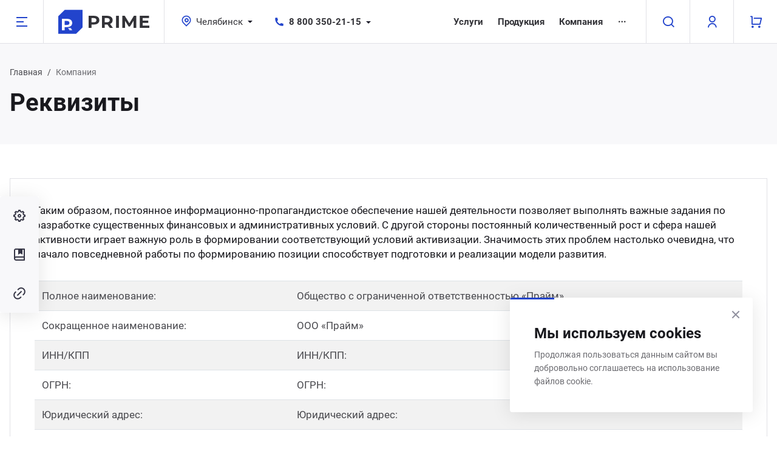

--- FILE ---
content_type: text/html; charset=UTF-8
request_url: https://prime.nextype-demo.ru/company/requisites/
body_size: 68974
content:
<!DOCTYPE html><html xmlns="http://www.w3.org/1999/xhtml" lang="ru"><head>        <title>Реквизиты</title>    <meta http-equiv="X-UA-Compatible" content="IE=edge">    <meta name="viewport" content="width=device-width, initial-scale=1.0">    <meta name="HandheldFriendly" content="true" />    <meta name="format-detection" content="telephone=no">    <meta property="og:site_name" content="prime.nextype-demo.ru">    <meta property="og:title" content="Реквизиты">    <meta property="og:url" content="https://">    <meta property="og:type" content="website">    <meta property="og:image" content="https://">    <meta property="og:description" content="">    <meta http-equiv="Content-Type" content="text/html; charset=UTF-8" /><script data-skip-moving="true">(function(w, d, n) {var cl = "bx-core";var ht = d.documentElement;var htc = ht ? ht.className : undefined;if (htc === undefined || htc.indexOf(cl) !== -1){return;}var ua = n.userAgent;if (/(iPad;)|(iPhone;)/i.test(ua)){cl += " bx-ios";}else if (/Windows/i.test(ua)){cl += ' bx-win';}else if (/Macintosh/i.test(ua)){cl += " bx-mac";}else if (/Linux/i.test(ua) && !/Android/i.test(ua)){cl += " bx-linux";}else if (/Android/i.test(ua)){cl += " bx-android";}cl += (/(ipad|iphone|android|mobile|touch)/i.test(ua) ? " bx-touch" : " bx-no-touch");cl += w.devicePixelRatio && w.devicePixelRatio >= 2? " bx-retina": " bx-no-retina";if (/AppleWebKit/.test(ua)){cl += " bx-chrome";}else if (/Opera/.test(ua)){cl += " bx-opera";}else if (/Firefox/.test(ua)){cl += " bx-firefox";}ht.className = htc ? htc + " " + cl : cl;})(window, document, navigator);</script><link href="/bitrix/js/ui/design-tokens/dist/ui.design-tokens.min.css?173192394523463"   rel="stylesheet" /><link href="/bitrix/cache/css/s1/prime_s1/template_f20e399209ee31fdbd675ad60a0554dd/template_f20e399209ee31fdbd675ad60a0554dd_v1.css?1768866338986951"   data-template-style="true" rel="stylesheet" /><link href="/bitrix/panel/main/popup.min.css?173192389720774"   data-template-style="true"  rel="stylesheet" /><link rel="apple-touch-icon" sizes="180x180" href="/bitrix/templates/prime_s1/images/favicons/180x180.png"><link rel="icon" type="image/png" sizes="192x192" href="/bitrix/templates/prime_s1/images/favicons/192x192.png"><link rel="icon" type="image/png" sizes="32x32" href="/bitrix/templates/prime_s1/images/favicons/32x32.png"><link rel="icon" type="image/png" sizes="16x16" href="/bitrix/templates/prime_s1/images/favicons/16x16.png"><meta name="msapplication-TileColor" content="#2244CC"><meta name="theme-color" content="#ffffff"><script data-skip-moving="true">window.arOptions = {'phone_mask':'+7 (999) 999-99-99','regions_on_subdomains':'N','scroll_top_button':'N','empty_image':'/bitrix/templates/prime_s1/images/no-photo.svg','ya_counter_id':'','grecaptcha':{'active':false,'type':'checkbox','key':'','send':'0'},'region_variables':{'LOCATION_NAME':'Челябинск','LOCATION_PHONE':'8 800 350-21-15','LOCATION_EMAIL':'chel@corporate.ru','LOCATION_NAME_GENITIVE':'Челябинске','LOCATION_ADDRESS':'Челябинск, ул. Энгельса, д.44Д','LOCATION_WORKTIME':'Пн–Пт 9:00–18:00'}};</script><link href="/bitrix/templates/prime_s1/vendor/fonts/Roboto/font.css" rel="stylesheet" ><style>    .nt-public-options-bg-color-hover:hover {
        background-color: #2244CC;
    }
    .nt-public-options-bg-color, .nt-public-options-sidebar-links a.active:before, .nt-public-options-fake-checkbox.active:before, .nt-public-options-copy-options {
        background-color: #2244CC!important;
    }
    .nt-public-options-colorpicker > a.active, .nt-public-options-fake-checkbox.active:before {
        border-color: #2244CC!important;
    }
    .nt-public-options-copy-options.loading {
        color: #2244CC;
    }</style>            <style>        .img-lazy-spinner {animation: rotate-lazy-spinner 2s linear infinite; width: 50px; height: 50px;}
        .img-lazy-spinner .path {stroke: #efefef; stroke-linecap: round; animation: dash-lazy-spinner 1.5s ease-in-out infinite;}
        .img-lazy-background {display: flex; align-items: center; justify-content: center;}
        .ajax-block {min-height: 300px; opacity: 0; transition: opacity 1s ease-in-out;}
        .ajax-block.loaded {opacity: 1;}

        @keyframes rotate-lazy-spinner {
            100% {
                transform: rotate(360deg);
            }
        }

        @keyframes dash-lazy-spinner {
            0% {
                stroke-dasharray: 1, 150;
                stroke-dashoffset: 0;
            }
            50% {
                stroke-dasharray: 90, 150;
                stroke-dashoffset: -35;
            }
            100% {
                stroke-dasharray: 90, 150;
                stroke-dashoffset: -124;
            }
        }
    </style></head><body class="inner-page width-1360 btn-type-rectangular titles-type-bold text-size-17px header-title-type-type1"><div id="panel"></div><div id="html-container">    <div class="wrapper">        
        <div class="header type1">    
    <div class="main-header">        <div class="menu-btn">            <a href="javascript:void(0)" data-main-menu-btn="" class="icon icon-menu-2-line"></a>        </div>        <div class="logo">            <a href="/">                <svg class="default black" width="151" height="40" viewBox="0 0 151 40" fill="none" xmlns="http://www.w3.org/2000/svg"><path class="ico" d="M10.7378 0H40.2667V29.3333L29.5289 40H0V10.6667L10.7378 0Z" fill="#2244CC"/><path d="M14.5826 15C16.3306 15 17.8436 15.2805 19.1217 15.8414C20.4186 16.4024 21.4148 17.1986 22.1102 18.23C22.8057 19.2614 23.1534 20.4829 23.1534 21.8943C23.1534 23.2876 22.8057 24.509 22.1102 25.5586C21.4148 26.59 20.4186 27.3862 19.1217 27.9471C17.8436 28.49 16.3306 28.7614 14.5826 28.7614H10.6074V34H6.04004V15H14.5826ZM14.3289 25.1786C15.7009 25.1786 16.7441 24.8981 17.4583 24.3371C18.1726 23.7581 18.5297 22.9438 18.5297 21.8943C18.5297 20.8267 18.1726 20.0124 17.4583 19.4514C16.7441 18.8724 15.7009 18.5829 14.3289 18.5829H10.6074V25.1786H14.3289Z" fill="white"/><path opacity="0.8" d="M16.1067 30L18.5492 34H23.1534L20.6915 30H16.1067Z" fill="white"/><path class="letter" d="M59.2064 10C61.022 10 62.5936 10.2952 63.9211 10.8857C65.2682 11.4762 66.3029 12.3143 67.0253 13.4C67.7476 14.4857 68.1088 15.7714 68.1088 17.2571C68.1088 18.7238 67.7476 20.0095 67.0253 21.1143C66.3029 22.2 65.2682 23.0381 63.9211 23.6286C62.5936 24.2 61.022 24.4857 59.2064 24.4857H55.0773V30H50.3333V10H59.2064ZM58.9428 20.7143C60.368 20.7143 61.4515 20.419 62.1934 19.8286C62.9352 19.219 63.3062 18.3619 63.3062 17.2571C63.3062 16.1333 62.9352 15.2762 62.1934 14.6857C61.4515 14.0762 60.368 13.7714 58.9428 13.7714H55.0773V20.7143H58.9428Z" fill="#323237"/><path class="letter" d="M85.4349 30L81.4815 24.4286H77.1182V30H72.3742V10H81.2473C83.0629 10 84.6345 10.2952 85.962 10.8857C87.3091 11.4762 88.3438 12.3143 89.0661 13.4C89.7885 14.4857 90.1496 15.7714 90.1496 17.2571C90.1496 18.7429 89.7787 20.0286 89.0368 21.1143C88.3145 22.181 87.2798 23 85.9327 23.5714L90.5303 30H85.4349ZM85.347 17.2571C85.347 16.1333 84.9761 15.2762 84.2342 14.6857C83.4924 14.0762 82.4089 13.7714 80.9837 13.7714H77.1182V20.7429H80.9837C82.4089 20.7429 83.4924 20.4381 84.2342 19.8286C84.9761 19.219 85.347 18.3619 85.347 17.2571Z" fill="#323237"/><path class="letter" d="M95.7935 10H100.538V30H95.7935V10Z" fill="#323237"/><path class="letter" d="M124.935 30L124.906 18L118.873 27.8857H116.735L110.732 18.2571V30H106.281V10H110.205L117.877 22.4286L125.433 10H129.327L129.386 30H124.935Z" fill="#323237"/><path class="letter" d="M151 26.2857V30H135.128V10H150.619V13.7143H139.843V18.0571H149.36V21.6571H139.843V26.2857H151Z" fill="#323237"/></svg>            
            <svg width="150" class="white" height="40" viewBox="0 0 150 40" fill="none" xmlns="http://www.w3.org/2000/svg"><path fill-rule="evenodd" clip-rule="evenodd" d="M10.6667 0H40V29.3333L29.3333 40H0V10.6667L10.6667 0ZM14.486 15C16.2224 15 17.7254 15.2805 18.9951 15.8414C20.2834 16.4024 21.2729 17.1986 21.9638 18.23C22.6546 19.2614 23 20.4829 23 21.8943C23 23.2876 22.6546 24.509 21.9638 25.5586C21.2729 26.59 20.2834 27.3862 18.9951 27.9471C17.7254 28.49 16.2224 28.7614 14.486 28.7614H10.5371V34H6V15H14.486ZM14.2339 25.1786C15.5969 25.1786 16.6332 24.8981 17.3427 24.3371C18.0522 23.7581 18.4069 22.9438 18.4069 21.8943C18.4069 20.8267 18.0522 20.0124 17.3427 19.4514C16.6332 18.8724 15.5969 18.5829 14.2339 18.5829H10.5371V25.1786H14.2339ZM18.4263 34L16 30H20.5545L23 34H18.4263Z" fill="white"/><path d="M58.8143 10C60.6179 10 62.1791 10.2952 63.4978 10.8857C64.836 11.4762 65.8638 12.3143 66.5814 13.4C67.299 14.4857 67.6577 15.7714 67.6577 17.2571C67.6577 18.7238 67.299 20.0095 66.5814 21.1143C65.8638 22.2 64.836 23.0381 63.4978 23.6286C62.1791 24.2 60.6179 24.4857 58.8143 24.4857H54.7126V30H50V10H58.8143ZM58.5525 20.7143C59.9682 20.7143 61.0446 20.419 61.7815 19.8286C62.5185 19.219 62.8869 18.3619 62.8869 17.2571C62.8869 16.1333 62.5185 15.2762 61.7815 14.6857C61.0446 14.0762 59.9682 13.7714 58.5525 13.7714H54.7126V20.7143H58.5525Z" fill="white"/><path d="M84.8691 30L80.9419 24.4286H76.6075V30H71.8949V10H80.7092C82.5128 10 84.074 10.2952 85.3927 10.8857C86.7309 11.4762 87.7587 12.3143 88.4763 13.4C89.1939 14.4857 89.5526 15.7714 89.5526 17.2571C89.5526 18.7429 89.1842 20.0286 88.4472 21.1143C87.7297 22.181 86.7018 23 85.3637 23.5714L89.9308 30H84.8691ZM84.7819 17.2571C84.7819 16.1333 84.4134 15.2762 83.6764 14.6857C82.9395 14.0762 81.8631 13.7714 80.4474 13.7714H76.6075V20.7429H80.4474C81.8631 20.7429 82.9395 20.4381 83.6764 19.8286C84.4134 19.219 84.7819 18.3619 84.7819 17.2571Z" fill="white"/><path d="M95.1591 10H99.8717V30H95.1591V10Z" fill="white"/><path d="M124.107 30L124.078 18L118.086 27.8857H115.962L109.999 18.2571V30H105.577V10H109.475L117.097 22.4286L124.602 10H128.471L128.529 30H124.107Z" fill="white"/><path d="M150 26.2857V30H134.233V10H149.622V13.7143H138.917V18.0571H148.371V21.6571H138.917V26.2857H150Z" fill="white"/></svg>        </a>            
            <div class="slogan hidden-xl">                 Универсальный сайт<br> для любого бизнеса            </div>        </div>        
        <div class="contacts">            
                    <div class="location">            <a href="javascript:void(0)" data-dropdown-links="select-region" class="current"><i class="icon-map-pin-line"></i>                <span>                                            Челябинск                                    </span>                <i class="icon-arrow-drop-down-fill"></i>            </a>                <div class="dropdown-links" data-dropdown-links-id="select-region">                        <a class="item" href="/include/components/set_region.php?id=1663&r=/company/requisites/">Екатеринбург</a>                        <a class="item" href="/include/components/set_region.php?id=1664&r=/company/requisites/">Нижний Тагил</a>                        <a class="item" href="/include/components/set_region.php?id=1665&r=/company/requisites/">Каменск-Уральский</a>                        <a class="item" href="/include/components/set_region.php?id=1662&r=/company/requisites/">Челябинск</a>                        <a class="item" href="/include/components/set_region.php?id=1666&r=/company/requisites/">Миасс</a>                        <a class="item" href="/include/components/set_region.php?id=1667&r=/company/requisites/">Нур-Султан</a>                    </div>            </div>    

            
            <div class="phone">                    <a href="tel:88003502115" data-dropdown-links="select-phone-CpSv" class="current more-btn"><i class="icon-phone-fill"></i><span>8 800 350-21-15</span><i class="icon-arrow-drop-down-fill"></i></a>        <div class="dropdown-links" data-dropdown-links-id="select-phone-CpSv">            <a class="item" href="tel:88003502115">            <span>8 800 350-21-15</span>                    </a>            <a class="item last" href="tel:84953502115">            <span>8 495 350-21-15</span>                    </a>        
                    <a href="javascript:void(0)" onclick="window.CPrime.openCallbackModal();" class="btn btn-primary callback-popup-btn">Заказать звонок</a>        </div>                </div>        </div>        <div class="menu hidden-lg js-topmenu" id="top-menu-container">            
            
    <ul class="menu-list-0" id="top-menu-xEkYAz">                <li data-depth="1" data-max-depth="8" class="has-sub sub-full-width">            <a class="font-bold-p" href="/services/">Услуги</a>                        <div class="full-sub">                                        <div class="item">                        <a href="/services/bukhgalterskie-uslugi/"><div class="img"><svg width="64" height="64" class="svg-color" viewBox="0 0 64 64" fill="none" xmlns="http://www.w3.org/2000/svg"><path d="M25.4551 10.9375H12.8764C12.3611 10.9375 11.9436 10.5179 11.9436 10C11.9436 9.48212 12.3611 9.0625 12.8764 9.0625H25.4551C25.9704 9.0625 26.3879 9.48212 26.3879 10C26.3879 10.5179 25.9704 10.9375 25.4551 10.9375Z" fill="black"/><path d="M25.5787 15.875H13C12.4847 15.875 12.0672 15.4554 12.0672 14.9375C12.0672 14.4196 12.4847 14 13 14H25.5787C26.094 14 26.5115 14.4196 26.5115 14.9375C26.5115 15.4554 26.094 15.875 25.5787 15.875Z" fill="black"/><path d="M52.0861 36.6711H28.6924C27.877 36.6711 27.2136 36.0043 27.2136 35.1848V29.059C27.2136 28.2395 27.877 27.5727 28.6924 27.5727H52.0861C52.9016 27.5727 53.565 28.2395 53.565 29.059V35.1848C53.5649 36.0043 52.9014 36.6711 52.0861 36.6711ZM29.0793 34.7961H51.6992V29.4478H29.0793V34.7961Z" fill="black"/><path d="M52.4616 12.0059L52.4588 12.0025C52.3148 11.8304 43.5362 3.002 43.3276 2.82588L43.3252 2.82387C42.693 2.29087 41.9027 2 41.0676 2H9.30588C7.48012 2 6 3.4875 6 5.32238V58.6776C6 60.5125 7.48012 62 9.30588 62H20.5903C21.1011 62 21.5465 61.6044 21.5618 61.0913C21.5776 60.5604 21.1541 60.125 20.6293 60.125H9.30588C8.51048 60.125 7.86569 59.477 7.86569 58.6776V5.32238C7.86569 4.523 8.51048 3.875 9.30588 3.875H41.2064V10.6726C41.2064 12.5849 42.7488 14.135 44.6516 14.135H51.4155V19.5779C51.4155 20.0912 51.8092 20.5389 52.3197 20.5543C52.848 20.5701 53.2812 20.1445 53.2812 19.6171V14.2744C53.2812 13.4354 52.9919 12.6412 52.4616 12.0059ZM44.6515 12.26C43.7806 12.26 43.0721 11.5479 43.0721 10.6726V5.20088L50.0962 12.26H44.6515Z" fill="black"/><path d="M54.3904 62H26.3879C24.3975 62 22.7783 60.3726 22.7783 58.3724V26.6901C22.7783 24.6897 24.3976 23.0625 26.3879 23.0625H54.3904C56.3808 23.0625 58 24.6899 58 26.6901V58.3722C58.0001 60.3726 56.3808 62 54.3904 62ZM26.3879 24.9375C25.4264 24.9375 24.644 25.7237 24.644 26.6901V58.3722C24.644 59.3386 25.4264 60.1249 26.3879 60.1249H54.3904C55.352 60.1249 56.1343 59.3386 56.1343 58.3722V26.6901C56.1343 25.7237 55.352 24.9375 54.3904 24.9375H26.3879Z" fill="black"/><path d="M32.5146 47.1092H29.1247C28.0708 47.1092 27.2136 46.2476 27.2136 45.1886V41.7817C27.2136 40.7226 28.0709 39.8611 29.1247 39.8611H32.5146C33.5685 39.8611 34.4257 40.7227 34.4257 41.7817V45.1886C34.4258 46.2476 33.5685 47.1092 32.5146 47.1092ZM29.1247 41.7361C29.0997 41.7361 29.0793 41.7566 29.0793 41.7817V45.1886C29.0793 45.2137 29.0997 45.2342 29.1247 45.2342H32.5146C32.5396 45.2342 32.56 45.2137 32.56 45.1886V41.7817C32.56 41.7566 32.5396 41.7361 32.5146 41.7361H29.1247Z" fill="black"/><path d="M42.0843 47.1092H38.6943C37.6404 47.1092 36.7832 46.2476 36.7832 45.1886V41.7817C36.7832 40.7226 37.6406 39.8611 38.6943 39.8611H42.0843C43.1381 39.8611 43.9954 40.7227 43.9954 41.7817V45.1886C43.9954 46.2476 43.138 47.1092 42.0843 47.1092ZM38.6943 41.7361C38.6693 41.7361 38.6489 41.7566 38.6489 41.7817V45.1886C38.6489 45.2137 38.6693 45.2342 38.6943 45.2342H42.0843C42.1093 45.2342 42.1297 45.2137 42.1297 45.1886V41.7817C42.1297 41.7566 42.1093 41.7361 42.0843 41.7361H38.6943Z" fill="black"/><path d="M51.6537 47.1092H48.2638C47.21 47.1092 46.3527 46.2476 46.3527 45.1886V41.7817C46.3527 40.7226 47.2101 39.8611 48.2638 39.8611H51.6537C52.7075 39.8611 53.5649 40.7227 53.5649 41.7817V45.1886C53.5649 46.2476 52.7075 47.1092 51.6537 47.1092ZM48.2638 41.7361C48.2388 41.7361 48.2184 41.7566 48.2184 41.7817V45.1886C48.2184 45.2137 48.2388 45.2342 48.2638 45.2342H51.6537C51.6788 45.2342 51.6992 45.2137 51.6992 45.1886V41.7817C51.6992 41.7566 51.6788 41.7361 51.6537 41.7361H48.2638Z" fill="black"/><path d="M32.5146 56.9104H29.1247C28.0708 56.9104 27.2136 56.0487 27.2136 54.9897V51.5829C27.2136 50.5237 28.0709 49.6622 29.1247 49.6622H32.5146C33.5685 49.6622 34.4257 50.5239 34.4257 51.5829V54.9897C34.4258 56.0489 33.5685 56.9104 32.5146 56.9104ZM29.1247 51.5372C29.0997 51.5372 29.0793 51.5577 29.0793 51.5829V54.9897C29.0793 55.0149 29.0997 55.0354 29.1247 55.0354H32.5146C32.5396 55.0354 32.56 55.0149 32.56 54.9897V51.5829C32.56 51.5577 32.5396 51.5372 32.5146 51.5372H29.1247Z" fill="black"/><path d="M42.0843 56.9104H38.6943C37.6404 56.9104 36.7832 56.0487 36.7832 54.9897V51.5829C36.7832 50.5237 37.6406 49.6622 38.6943 49.6622H42.0843C43.1381 49.6622 43.9954 50.5239 43.9954 51.5829V54.9897C43.9954 56.0489 43.138 56.9104 42.0843 56.9104ZM38.6943 51.5372C38.6693 51.5372 38.6489 51.5577 38.6489 51.5829V54.9897C38.6489 55.0149 38.6693 55.0354 38.6943 55.0354H42.0843C42.1093 55.0354 42.1297 55.0149 42.1297 54.9897V51.5829C42.1297 51.5577 42.1093 51.5372 42.0843 51.5372H38.6943Z" fill="black"/><path d="M51.6537 56.9104H48.2638C47.21 56.9104 46.3527 56.0487 46.3527 54.9897V51.5829C46.3527 50.5237 47.2101 49.6622 48.2638 49.6622H51.6537C52.7075 49.6622 53.5649 50.5239 53.5649 51.5829V54.9897C53.5649 56.0489 52.7075 56.9104 51.6537 56.9104ZM48.2638 51.5372C48.2388 51.5372 48.2184 51.5577 48.2184 51.5829V54.9897C48.2184 55.0149 48.2388 55.0354 48.2638 55.0354H51.6537C51.6788 55.0354 51.6992 55.0149 51.6992 54.9897V51.5829C51.6992 51.5577 51.6788 51.5372 51.6537 51.5372H48.2638Z" fill="black"/><path d="M18.6458 20.9375H13.0672C12.5519 20.9375 12.1343 20.5179 12.1343 20C12.1343 19.4821 12.5519 19.0625 13.0672 19.0625H18.6458C19.1611 19.0625 19.5787 19.4821 19.5787 20C19.5787 20.5179 19.1611 20.9375 18.6458 20.9375Z" fill="black"/></svg></div></a>                        <div class="links">                            <a class="font-element-title-small" href="/services/bukhgalterskie-uslugi/">Бухгалтерские услуги</a>                                                        <div class="full-sub-2">                                                                    <a href="/services/bukhgalterskie-uslugi/dlya-kompaniy/">Для компаний</a>                                                                    <a href="/services/bukhgalterskie-uslugi/dlya-individualnykh-predprinimateley/">Для индивидуальных предпринимателей</a>                                                            </div>                                                    </div>                    </div>                                        <div class="item">                        <a href="/services/proektirovnie/"><div class="img"><svg width="64" height="64" class="svg-color" viewBox="0 0 64 64" fill="none" xmlns="http://www.w3.org/2000/svg"><path d="M56.6293 45.2079C56.2783 45.0619 55.8743 45.1426 55.6055 45.4121L45.3398 55.7108C45.0712 55.9805 44.9908 56.3858 45.1363 56.7379C45.2815 57.0901 45.6243 57.3196 46.0042 57.3196H56.2699C56.7888 57.3196 57.2093 56.8978 57.2093 56.3772V46.0784C57.2092 45.6973 56.9803 45.3537 56.6293 45.2079ZM48.2717 55.435L55.3303 48.3536V55.435H48.2717Z" fill="black"/><path d="M63.4201 30.1024C63.0691 29.9564 62.6651 30.0371 62.3964 30.3066L59.583 33.129V13.9386C59.583 13.418 59.1624 12.9962 58.6436 12.9962H51.426L54.046 10.3678C54.0464 10.3674 54.0468 10.3669 54.0471 10.3665L56.5716 7.83387C57.1125 7.29126 57.4104 6.56944 57.4104 5.80198C57.4104 5.03452 57.1125 4.31296 56.5716 3.77009L53.6524 0.841449C53.1115 0.298833 52.392 0 51.627 0C50.862 0 50.1426 0.298833 49.6016 0.841449L37.486 12.9961H8.3275V3.67303C8.3275 3.15249 7.90687 2.73063 7.38812 2.73063C3.31437 2.73088 0 6.05567 0 10.1428V50.1694C0 50.239 0.008 50.3067 0.02225 50.3719C0.152 52.1061 0.899875 53.7174 2.14975 54.9406C3.48575 56.2478 5.24937 56.9677 7.11587 56.9677H35.8206L30.4145 62.3912C30.1459 62.6608 30.0655 63.066 30.2109 63.4183C30.3563 63.7704 30.6989 64 31.0788 64H63.0606C63.5794 64 64 63.5781 64 63.0576V30.9731C64 30.592 63.771 30.2483 63.4201 30.1024ZM50.9304 2.17435C51.3144 1.78886 51.94 1.78886 52.324 2.17435L55.2434 5.10312C55.6276 5.48848 55.6276 6.11586 55.2434 6.50135L53.382 8.36884L49.0687 4.04184L50.9304 2.17435ZM47.7402 5.37461L52.0534 9.70149L50.3298 11.4307L46.0169 7.10378L47.7402 5.37461ZM62.1215 41.5623H60.3884C59.8695 41.5623 59.449 41.9841 59.449 42.5047C59.449 43.0252 59.8695 43.4471 60.3884 43.4471H62.1215V46.2869H60.3884C59.8695 46.2869 59.449 46.7088 59.449 47.2293C59.449 47.7499 59.8695 48.1717 60.3884 48.1717H62.1215V51.0115H60.3884C59.8695 51.0115 59.449 51.4333 59.449 51.9539C59.449 52.4744 59.8695 52.8963 60.3884 52.8963H62.1215V55.7361H60.3884C59.8695 55.7361 59.449 56.1581 59.449 56.6785C59.449 57.1991 59.8695 57.6209 60.3884 57.6209H62.1215V62.1156H33.3465L42.835 52.5967C43.2019 52.2285 43.2019 51.632 42.835 51.2639C42.7929 51.2216 42.7476 51.185 42.7002 51.1524C42.3345 50.9011 41.8312 50.9381 41.5064 51.2639L37.6994 55.0832H7.116C4.267 55.0832 1.9735 52.8517 1.88325 49.9987C1.88863 49.8196 1.9025 49.6421 1.92475 49.4665C1.92487 49.4655 1.925 49.4645 1.92513 49.4635C1.93562 49.3801 1.94825 49.2971 1.96262 49.2146C1.96425 49.2052 1.966 49.1958 1.96762 49.1864C1.98075 49.1128 1.9955 49.0395 2.01163 48.9665C2.01613 48.9462 2.02087 48.9259 2.02562 48.9057C2.03987 48.844 2.05525 48.7827 2.07175 48.7216C2.08075 48.6885 2.09013 48.6558 2.09975 48.6228C2.1135 48.5749 2.12775 48.5271 2.14287 48.4799C2.158 48.4326 2.17413 48.3858 2.1905 48.339C2.20188 48.3063 2.21313 48.2736 2.22537 48.2411C2.24825 48.1794 2.2725 48.1183 2.2975 48.0577C2.30462 48.0403 2.31163 48.0226 2.319 48.0052C2.35113 47.93 2.3845 47.8556 2.41975 47.7821C2.42125 47.779 2.42262 47.7758 2.42413 47.7727C3.15888 46.2473 4.572 45.11 6.26788 44.7572C6.27263 44.7562 6.27737 44.755 6.28213 44.754C6.35988 44.7381 6.43837 44.7244 6.51738 44.7118C6.5305 44.7096 6.54362 44.707 6.557 44.705C6.62837 44.6941 6.7005 44.6856 6.77263 44.6774C6.79287 44.6751 6.813 44.672 6.83337 44.67C6.903 44.663 6.97325 44.6583 7.0435 44.654C7.06575 44.6526 7.088 44.6502 7.11025 44.6491C7.20225 44.6444 7.295 44.642 7.38812 44.642C7.90687 44.642 8.3275 44.2202 8.3275 43.6996V36.8666C8.3275 36.3461 7.90687 35.9242 7.38812 35.9242C6.86938 35.9242 6.44875 36.3461 6.44875 36.8666V42.8166C4.8625 43.0178 3.39013 43.7276 2.22913 44.865C2.107 44.9846 1.99125 45.109 1.8785 45.2354V10.1428C1.8785 7.41641 3.85675 5.1445 6.44862 4.69581V33.0971C6.44862 33.6176 6.86925 34.0397 7.388 34.0397C7.90675 34.0397 8.32738 33.6177 8.32738 33.0973V14.881H35.6074L30.4144 20.0907C30.0475 20.4589 30.0475 21.0554 30.4144 21.4235C30.7813 21.7914 31.376 21.7914 31.7428 21.4235L38.5394 14.605C38.5391 14.6051 38.5396 14.6047 38.5394 14.605L44.6881 8.43643L49.001 12.7634L48.495 13.2711C48.4946 13.2714 48.4941 13.2718 48.4938 13.2722L29.5527 32.2744L25.2398 27.9475L28.9732 24.202C29.3401 23.8338 29.3401 23.2373 28.9732 22.8692C28.6064 22.5013 28.0116 22.5013 27.6449 22.8692L23.247 27.2811C23.2235 27.3047 23.2015 27.3296 23.1809 27.3552C23.174 27.3638 23.1679 27.3729 23.1614 27.3818C23.1481 27.3995 23.1351 27.4173 23.123 27.4359C23.1161 27.4466 23.1099 27.4577 23.1034 27.4688C23.093 27.4864 23.083 27.5042 23.0739 27.5224C23.0679 27.5342 23.0625 27.5461 23.057 27.5584C23.0486 27.5768 23.0409 27.5956 23.0337 27.6144C23.0313 27.6211 23.028 27.6274 23.0256 27.634L19.9477 36.3813C19.9312 36.4285 19.9194 36.4764 19.9105 36.5246H16.7865C16.2678 36.5246 15.8471 36.9465 15.8471 37.467C15.8471 37.9876 16.2678 38.4094 16.7865 38.4094H42.8008C43.3196 38.4094 43.7401 37.9876 43.7401 37.467C43.7401 36.9465 43.3196 36.5246 42.8008 36.5246H24.1366L29.8654 34.4959C29.8701 34.4941 29.8746 34.4917 29.8794 34.49C29.9016 34.4817 29.9235 34.4724 29.9451 34.4625C29.9538 34.4585 29.9624 34.4547 29.9708 34.4506C29.9933 34.4393 30.0154 34.4269 30.0371 34.4136C30.0441 34.4094 30.0514 34.4055 30.0583 34.4011C30.0809 34.3865 30.1029 34.3706 30.1245 34.3538C30.1299 34.3497 30.1355 34.346 30.1408 34.3418C30.1669 34.3207 30.1925 34.298 30.2167 34.2737L49.5472 14.8811H57.7041V35.0139L44.2671 48.4943C43.9002 48.8625 43.9002 49.459 44.2671 49.827C44.29 49.85 44.3139 49.8716 44.3385 49.8918C44.5108 50.0326 44.7211 50.1031 44.9314 50.1031C45.1416 50.1031 45.3521 50.0326 45.5242 49.8918C45.5489 49.8717 45.5728 49.85 45.5956 49.827C45.5953 49.8274 45.596 49.8267 45.5956 49.827L62.1215 33.2479V41.5623ZM27.8346 33.216L25.1439 34.169L23.3511 32.3704L24.301 29.671L27.8346 33.216Z" fill="black"/></svg></div></a>                        <div class="links">                            <a class="font-element-title-small" href="/services/proektirovnie/">Проектирование</a>                                                        <div class="full-sub-2">                                                                    <a href="/services/proektirovnie/proektirovanie-zdaniy/">Проектирование зданий</a>                                                                    <a href="/services/proektirovnie/prochee-proektirovanie/">Прочее проектирование</a>                                                            </div>                                                    </div>                    </div>                                        <div class="item">                        <a href="/services/gruzoperevozki/"><div class="img"><svg width="64" height="64" class="svg-color" viewBox="0 0 64 64" fill="none" xmlns="http://www.w3.org/2000/svg"><path d="M59.5199 29.3813L57.8625 22.6675C58.3156 22.57 58.6556 22.1629 58.6556 21.6751V20.5926C58.6556 18.2423 56.7675 16.3302 54.4469 16.3302H46.8978V14.0974C46.8978 12.9408 45.9688 12 44.8268 12H6.34651C5.20451 12 4.27551 12.9408 4.27551 14.0974V32.5002C4.27551 33.0606 4.72413 33.5151 5.27763 33.5151C5.83101 33.5151 6.27976 33.0607 6.27976 32.5002V14.0974C6.27976 14.06 6.30964 14.0298 6.34651 14.0298H44.8267C44.8636 14.0298 44.8935 14.06 44.8935 14.0974V32.5004C44.8935 33.0609 45.3421 33.5153 45.8956 33.5153C46.449 33.5153 46.8977 33.061 46.8977 32.5004V31.35H58.7189C58.7199 31.35 58.7206 31.3502 58.7215 31.3502C58.7225 31.3502 58.7234 31.3501 58.7242 31.3501C60.1789 31.3511 61.414 32.318 61.8382 33.6504H58.7222C58.1689 33.6504 57.7201 34.1048 57.7201 34.6653V36.8303C57.7201 38.5837 59.1286 40.0102 60.86 40.0102H61.9957V44.4755H59.3755C58.5147 41.9584 56.1521 40.1454 53.3777 40.1454C50.6033 40.1454 48.2406 41.9584 47.38 44.4755H46.8975V36.8302C46.8975 36.2697 46.4488 35.8153 45.8953 35.8153C45.342 35.8153 44.8932 36.2696 44.8932 36.8302V44.4752H24.1022C23.2414 41.9582 20.8788 40.1451 18.1044 40.1451C15.33 40.1451 12.9673 41.9582 12.1066 44.4752H6.34651C6.30964 44.4752 6.27976 44.445 6.27976 44.4076V42.1749H10.6221C11.1755 42.1749 11.6243 41.7206 11.6243 41.16C11.6243 40.5995 11.1756 40.1451 10.6221 40.1451H1.00213C0.448751 40.1451 0 40.5995 0 41.16C0 41.7206 0.448626 42.1749 1.00213 42.1749H4.27563V44.4076C4.27563 45.5642 5.20463 46.505 6.34664 46.505H11.7596C11.7594 46.5276 11.7579 46.55 11.7579 46.5726C11.7579 50.1167 14.605 53 18.1044 53C21.6038 53 24.4509 50.1167 24.4509 46.5726C24.4509 46.5498 24.4494 46.5276 24.4492 46.505H47.033C47.0327 46.5276 47.0312 46.55 47.0312 46.5726C47.0312 50.1167 49.8783 53 53.3777 53C56.8771 53 59.7242 50.1167 59.7242 46.5726C59.7242 46.5498 59.7227 46.5276 59.7225 46.505H62.9979C63.5512 46.505 64 46.0507 64 45.4901V34.6651C64.0001 31.9924 62.053 29.7719 59.5199 29.3813ZM46.8978 18.3599H54.4469C55.6625 18.3599 56.6515 19.3615 56.6515 20.5926V20.6602H46.8978V18.3599ZM46.8978 29.3203V22.6899H55.8022L57.439 29.3203H46.8978ZM18.1044 50.9706C15.71 50.9706 13.762 48.9979 13.762 46.5729C13.762 44.1479 15.71 42.1752 18.1044 42.1752C20.4988 42.1752 22.4468 44.1479 22.4468 46.5729C22.4468 48.9979 20.4988 50.9706 18.1044 50.9706ZM53.378 50.9706C50.9836 50.9706 49.0356 48.9979 49.0356 46.5729C49.0356 44.1479 50.9836 42.1752 53.378 42.1752C55.7724 42.1752 57.7204 44.1479 57.7204 46.5729C57.7204 48.9979 55.7724 50.9706 53.378 50.9706ZM61.996 37.9804H60.8602C60.234 37.9804 59.7245 37.4644 59.7245 36.8302V35.68H61.9959L61.996 37.9804Z" fill="black"/><path d="M18.1044 44.4753C16.9624 44.4753 16.0334 45.4162 16.0334 46.5727C16.0334 47.7293 16.9624 48.6701 18.1044 48.6701C19.2464 48.6701 20.1754 47.7293 20.1754 46.5727C20.1754 45.4162 19.2464 44.4753 18.1044 44.4753Z" fill="black"/><path d="M53.3779 44.4753C52.2359 44.4753 51.3069 45.4162 51.3069 46.5727C51.3069 47.7293 52.2359 48.6701 53.3779 48.6701C54.5199 48.6701 55.4489 47.7293 55.4489 46.5727C55.4489 45.4162 54.5199 44.4753 53.3779 44.4753Z" fill="black"/><path d="M41.6199 40.1455H26.6555C26.1021 40.1455 25.6533 40.5998 25.6533 41.1604C25.6533 41.7209 26.102 42.1752 26.6555 42.1752H41.6199C42.1733 42.1752 42.6221 41.7209 42.6221 41.1604C42.6221 40.5998 42.1734 40.1455 41.6199 40.1455Z" fill="black"/><path d="M15.9666 35.8154H3.13988C2.58651 35.8154 2.13776 36.2697 2.13776 36.8303C2.13776 37.3908 2.58638 37.8452 3.13988 37.8452H15.9666C16.52 37.8452 16.9687 37.3908 16.9687 36.8303C16.9687 36.2697 16.52 35.8154 15.9666 35.8154Z" fill="black"/><path d="M34.8464 22.04C34.4551 21.6437 33.8205 21.6437 33.4293 22.0401L24.5178 31.065L19.8819 26.3701C19.4905 25.9737 18.856 25.9737 18.4647 26.3701C18.0734 26.7664 18.0734 27.4089 18.4647 27.8053L23.8093 33.2179C24.0049 33.4161 24.2614 33.5151 24.5178 33.5151C24.7741 33.5151 25.0308 33.4161 25.2263 33.2179L34.8463 23.4753C35.2376 23.0788 35.2376 22.4363 34.8464 22.04Z" fill="black"/></svg></div></a>                        <div class="links">                            <a class="font-element-title-small" href="/services/gruzoperevozki/">Грузоперевозки</a>                                                        <div class="full-sub-2">                                                                    <a href="/services/gruzoperevozki/grazhdanskie-gruzoperevozki/">Гражданские грузоперевозки</a>                                                                    <a href="/services/gruzoperevozki/prochie-gruzoperevozki/">Прочие грузоперевозки</a>                                                            </div>                                                    </div>                    </div>                                        <div class="item">                        <a href="/services/konsalting/"><div class="img"><svg width="64" height="64" class="svg-color" viewBox="0 0 64 64" fill="none" xmlns="http://www.w3.org/2000/svg"><g clip-path="url(#clip0)"><path d="M21.7397 53.377L18.0062 51.5102C20.5032 50.7984 22.0745 49.8757 22.8575 49.327C23.6104 48.7992 23.8925 47.8432 23.5436 47.0022C22.8021 45.2151 21.9311 41.8135 21.9157 38.1081C21.8944 32.9582 17.9336 28.5619 12.8986 28.0995C12.2747 28.0422 11.6446 28.0422 11.0211 28.0995C5.98612 28.5619 2.02524 32.9582 2.00387 38.1081C1.98849 41.8135 1.11737 45.2151 0.375994 47.0022C0.0271192 47.8434 0.309369 48.7992 1.06224 49.327C1.84524 49.8757 3.41624 50.7984 5.91349 51.5102L2.18012 53.377C0.835619 54.0494 0.000244141 55.4009 0.000244141 56.9042V63.0625C0.000244141 63.5802 0.419869 64 0.937744 64C1.45562 64 1.87524 63.5802 1.87524 63.0625V56.9042C1.87524 56.1156 2.31337 55.4067 3.01874 55.054L5.97824 53.5742C7.21962 55.6669 9.49712 56.9859 11.96 56.9859C14.4447 56.9859 16.7032 55.6726 17.9421 53.5745L20.9011 55.054C21.6065 55.4067 22.0445 56.1156 22.0445 56.9042V63.0625C22.0445 63.5802 22.4641 64 22.982 64C23.4999 64 23.9195 63.5802 23.9195 63.0625V56.9042C23.9195 55.401 23.0844 54.0494 21.7397 53.377ZM11.96 55.1109C10.2065 55.1109 8.58312 54.1942 7.66262 52.7321L8.26537 52.4307C9.26824 51.9292 9.89137 50.9211 9.89137 49.7997V48.6952C10.5514 48.8732 11.2445 48.9699 11.96 48.9699C12.6672 48.9699 13.362 48.8749 14.0285 48.6945V49.7997C14.0285 50.921 14.6515 51.9291 15.6545 52.4307L16.2597 52.7334C15.3415 54.1991 13.7292 55.1109 11.96 55.1109ZM15.9426 50.0862C15.9172 49.9945 15.9035 49.8984 15.9035 49.7997V47.9191C17.1239 47.2216 18.1606 46.2034 18.8776 44.9416C20.1926 42.6276 19.7174 39.6406 17.7476 37.8391C16.3666 36.5761 13.8939 35.0706 9.95599 35.0706C9.70737 35.0706 9.46899 35.1694 9.29299 35.3452L7.28899 37.3491C6.92287 37.7152 6.92287 38.3089 7.28899 38.6749C7.65524 39.041 8.24874 39.041 8.61487 38.6749L10.339 36.9507C12.8441 37.0209 14.9094 37.7842 16.4822 39.2226C17.8124 40.4391 18.1342 42.4547 17.2475 44.0151C16.168 45.9146 14.1419 47.0946 11.96 47.0946C8.60924 47.0946 5.88337 44.3686 5.88337 41.018C5.88337 40.5002 5.46374 40.0805 4.94587 40.0805C4.42799 40.0805 4.00837 40.5002 4.00837 41.018C4.00837 43.968 5.62437 46.546 8.01637 47.9185V49.7996C8.01637 49.8982 8.00249 49.9944 7.97724 50.0861C4.81612 49.4314 2.96587 48.3712 2.13862 47.7916C2.12124 47.7795 2.09412 47.7541 2.10799 47.7209C2.91462 45.7762 3.86249 42.0941 3.87899 38.1161C3.89637 33.9215 7.10887 30.3419 11.1927 29.9669C11.7027 29.92 12.2169 29.92 12.7271 29.9669C16.8109 30.3419 20.0234 33.9215 20.0407 38.1161C20.0572 42.0941 21.0051 45.7764 21.8117 47.7209C21.8256 47.7542 21.7987 47.7796 21.7815 47.7916C20.954 48.3714 19.1035 49.4315 15.9426 50.0862Z" fill="black"/><path d="M4.94577 58.117C4.4279 58.117 4.00827 58.5367 4.00827 59.0545V63.0625C4.00827 63.5802 4.4279 64 4.94577 64C5.46365 64 5.88327 63.5802 5.88327 63.0625V59.0545C5.88327 58.5366 5.46365 58.117 4.94577 58.117Z" fill="black"/><path d="M18.974 58.117C18.4561 58.117 18.0365 58.5367 18.0365 59.0545V63.0625C18.0365 63.5802 18.4561 64 18.974 64C19.4918 64 19.9115 63.5802 19.9115 63.0625V59.0545C19.9115 58.5366 19.4918 58.117 18.974 58.117Z" fill="black"/><path d="M55.5666 36.2302C55.4306 36.1395 52.1761 34.023 46.8466 35.0889C46.4083 35.1765 46.0929 35.5613 46.0929 36.0082V37.0102C46.0929 37.5279 46.5126 37.9477 47.0304 37.9477C47.5483 37.9477 47.9679 37.5279 47.9679 37.0102V36.7982C49.9763 36.5113 51.5652 36.7467 52.5853 37.015C53.8144 37.3384 54.5074 37.778 54.5303 37.7928C54.6892 37.8977 54.8684 37.9478 55.0457 37.9478C55.3487 37.9478 55.6459 37.8012 55.8266 37.5302C56.1138 37.0994 55.9973 36.5173 55.5666 36.2302Z" fill="black"/><path d="M61.4413 52.4351L56.6761 50.6481C56.2621 50.4929 55.9841 50.0916 55.9841 49.6495V47.2456C56.1882 47.0829 56.3857 46.9094 56.5756 46.725C58.1326 45.2141 58.9899 43.1873 58.9899 41.0181V39.2354L59.2582 38.6988C59.7382 37.7389 59.9919 36.6643 59.9919 35.5908V29.9959C59.9919 29.4781 59.5723 29.0584 59.0544 29.0584H48.6134C45.0134 29.0584 42.0848 31.9871 42.0848 35.5908C42.0848 36.664 42.3384 37.7388 42.8184 38.6986L43.0867 39.2353V40.7239C43.0867 43.3025 44.2663 45.6343 46.0928 47.1554V49.6494C46.0928 50.0915 45.8147 50.4928 45.4007 50.648L40.6357 52.435C39.1051 53.0089 38.0767 54.4928 38.0767 56.1275V63.0625C38.0767 63.5803 38.4963 64 39.0142 64C39.5321 64 39.9517 63.5803 39.9517 63.0625V56.1276C39.9517 55.2701 40.4911 54.4919 41.2939 54.1908L46.0591 52.4038C46.3169 52.307 46.5544 52.1741 46.7696 52.0148L50.1008 54.5131V63.0625C50.1008 63.5803 50.5204 64 51.0383 64C51.5562 64 51.9758 63.5803 51.9758 63.0625V54.5131L55.3069 52.0148C55.5221 52.1743 55.7596 52.3071 56.0174 52.4038L60.7828 54.1908C61.5856 54.4918 62.1249 55.2701 62.1249 56.1276V63.0625C62.1249 63.5803 62.5446 64 63.0624 64C63.5803 64 63.9999 63.5803 63.9999 63.0625V56.1276C64.0002 54.4929 62.9718 53.009 61.4413 52.4351ZM51.0384 52.8725L47.8457 50.478C47.9244 50.2126 47.9678 49.9344 47.9678 49.6496V48.3209C48.8439 48.7074 49.7969 48.9361 50.7946 48.9661C50.8771 48.9686 50.9592 48.9699 51.0414 48.9699C52.1121 48.9699 53.1494 48.7585 54.1091 48.3568V49.6496C54.1091 49.9345 54.1524 50.2126 54.2312 50.478L51.0384 52.8725ZM55.2698 45.3794C54.0806 46.5335 52.5122 47.1418 50.8507 47.0919C47.6036 46.9945 44.9618 44.1379 44.9618 40.724V39.014C44.9618 38.8684 44.9279 38.7249 44.8628 38.5948L44.4956 37.8601C44.1451 37.1593 43.9599 36.3745 43.9599 35.5871C43.9599 33.021 46.0476 30.9334 48.6136 30.9334H58.1171V35.5908C58.1171 36.3745 57.9318 37.1593 57.5813 37.8601L57.2141 38.5948C57.1489 38.725 57.1151 38.8684 57.1151 39.014V41.018C57.1151 42.6758 56.4598 44.2246 55.2698 45.3794Z" fill="black"/><path d="M44.0244 57.1149C43.5065 57.1149 43.0869 57.5346 43.0869 58.0524V63.0625C43.0869 63.5802 43.5065 64 44.0244 64C44.5423 64 44.9619 63.5802 44.9619 63.0625V58.0524C44.9619 57.5346 44.5423 57.1149 44.0244 57.1149Z" fill="black"/><path d="M58.0526 57.1149C57.5347 57.1149 57.1151 57.5346 57.1151 58.0524V63.0625C57.1151 63.5802 57.5347 64 58.0526 64C58.5704 64 58.9901 63.5802 58.9901 63.0625V58.0524C58.9901 57.5346 58.5704 57.1149 58.0526 57.1149Z" fill="black"/><path d="M46.0285 4.00812H45.964V3.94362C45.964 1.769 44.195 0 42.0204 0H13.964C11.7894 0 10.0204 1.769 10.0204 3.9435V19.9757C10.0204 22.1502 11.7894 23.9193 13.964 23.9193H18.0365V23.9837C18.0365 26.1582 19.8055 27.9272 21.9801 27.9272H22.7834L22.407 29.4326C22.2585 30.0265 22.4905 30.6316 22.9981 30.974C23.2446 31.1403 23.5241 31.2231 23.8031 31.2231C24.0987 31.2231 24.394 31.1301 24.6487 30.9449L28.7981 27.9271H29.7125L37.5322 33.1404C37.774 33.3015 38.052 33.3821 38.3302 33.3821C38.6016 33.3824 38.8732 33.3055 39.1112 33.1516C39.593 32.84 39.8434 32.2731 39.7491 31.7073L39.1191 27.9275H46.0285C48.203 27.9275 49.9721 26.1585 49.9721 23.984V7.95162C49.9721 5.77712 48.2031 4.00812 46.0285 4.00812ZM23.2521 26.0524H21.9801C20.8395 26.0524 19.9115 25.1245 19.9115 23.9839V23.9194H23.7854L23.2521 26.0524ZM24.5174 28.7222L25.8956 23.2092C25.9656 22.9292 25.9027 22.6325 25.725 22.4049C25.5474 22.1774 25.2747 22.0444 24.9861 22.0444H13.964C12.8234 22.0444 11.8954 21.1165 11.8954 19.9759V3.9435C11.8954 2.80288 12.8234 1.875 13.964 1.875H42.0204C43.161 1.875 44.089 2.80288 44.089 3.9435V19.9757C44.089 21.1164 43.161 22.0443 42.0204 22.0443H34.0042C33.8061 22.0443 33.6131 22.107 33.4529 22.2236L24.5174 28.7222ZM48.097 23.9837C48.097 25.1244 47.169 26.0522 46.0284 26.0522H38.0122C37.7366 26.0522 37.475 26.1735 37.2969 26.3838C37.1187 26.594 37.0422 26.8722 37.0876 27.144L37.7339 31.0216L30.8519 26.4338L34.309 23.9194H42.0202C44.1947 23.9194 45.9639 22.1504 45.9639 19.9759V5.883H46.0284C47.169 5.883 48.097 6.81087 48.097 7.9515V23.9837Z" fill="black"/><path d="M20.9776 6.01208H17.9719C17.4541 6.01208 17.0344 6.43183 17.0344 6.94958C17.0344 7.46733 17.4542 7.88708 17.9719 7.88708H20.9776C21.4954 7.88708 21.9151 7.46733 21.9151 6.94958C21.9151 6.43183 21.4954 6.01208 20.9776 6.01208Z" fill="black"/><path d="M38.0123 6.01208H24.9863C24.4685 6.01208 24.0488 6.43183 24.0488 6.94958C24.0488 7.46733 24.4685 7.88708 24.9863 7.88708H38.0123C38.5302 7.88708 38.9498 7.46733 38.9498 6.94958C38.9498 6.43183 38.5302 6.01208 38.0123 6.01208Z" fill="black"/><path d="M38.0122 11.0223H17.9719C17.4541 11.0223 17.0344 11.442 17.0344 11.9598C17.0344 12.4775 17.4542 12.8973 17.9719 12.8973H38.0122C38.5301 12.8973 38.9497 12.4775 38.9497 11.9598C38.9497 11.442 38.5301 11.0223 38.0122 11.0223Z" fill="black"/><path d="M30.9979 16.0322H17.9719C17.4541 16.0322 17.0344 16.452 17.0344 16.9697C17.0344 17.4875 17.4541 17.9072 17.9719 17.9072H30.9979C31.5158 17.9072 31.9354 17.4875 31.9354 16.9697C31.9354 16.452 31.5158 16.0322 30.9979 16.0322Z" fill="black"/><path d="M38.0124 16.0322H35.0068C34.4889 16.0322 34.0693 16.452 34.0693 16.9697C34.0693 17.4875 34.4889 17.9072 35.0068 17.9072H38.0124C38.5303 17.9072 38.9499 17.4875 38.9499 16.9697C38.9499 16.452 38.5301 16.0322 38.0124 16.0322Z" fill="black"/></g><defs><clipPath><rect width="64" height="64" fill="white"/></clipPath></defs></svg></div></a>                        <div class="links">                            <a class="font-element-title-small" href="/services/konsalting/">Консалтинг</a>                                                        <div class="full-sub-2">                                                                    <a href="/services/konsalting/dlya-biznesa/">Для бизнеса</a>                                                                    <a href="/services/konsalting/dlya-fizlits/">Для физлиц</a>                                                            </div>                                                    </div>                    </div>                                        <div class="item">                        <a href="/services/organizatsiya-prazdnikov/"><div class="img"><svg width="64" height="64" class="svg-color" viewBox="0 0 64 64" fill="none" xmlns="http://www.w3.org/2000/svg"><path d="M60.3291 16.9927C60.1781 16.498 59.6553 16.2192 59.1608 16.3711C58.6667 16.5229 58.389 17.0474 58.5405 17.5425C58.9313 18.8198 59.1291 20.2051 59.1291 21.6602C59.1291 29.3003 53.6996 37.3809 48.5634 37.3872C48.5614 37.3872 48.559 37.3872 48.557 37.3872C48.5551 37.3872 48.5531 37.3872 48.5512 37.3872C45.5519 37.3833 42.2861 34.5991 40.1233 30.2451C43.3404 26.1348 45.3151 20.4287 45.3151 15.4385C45.3151 13.7861 45.1085 12.1943 44.7105 10.7021C45.9149 10.2305 47.205 9.99121 48.5575 9.99121C51.8491 9.99121 54.7417 11.3921 56.7028 13.9355C57.019 14.3457 57.6065 14.4209 58.0153 14.1045C58.4241 13.7876 58.4991 13.1992 58.1834 12.7891C55.8935 9.81934 52.3851 8.11621 48.5575 8.11621C47.0052 8.11621 45.5183 8.38574 44.1248 8.91797C41.9007 3.27393 36.8585 0 31.1425 0C28.608 0 26.1544 0.65625 24.0477 1.89795C23.6024 2.16016 23.4533 2.73486 23.7154 3.18115C23.977 3.62744 24.5505 3.77637 24.9958 3.51416C26.8155 2.44189 28.9413 1.875 31.1425 1.875C38.2705 1.875 43.4437 7.5791 43.4437 15.4385C43.4437 23.4746 37.6527 33.6689 31.1435 33.6694C31.1435 33.6694 31.143 33.6694 31.1425 33.6694C31.1425 33.6694 31.142 33.6694 31.1415 33.6694C24.6328 33.6685 18.8418 23.4741 18.8418 15.4385C18.8418 11.8154 19.8951 8.61523 21.8883 6.18311C22.2162 5.7832 22.1583 5.19238 21.7592 4.86377C21.3597 4.53516 20.7702 4.59277 20.4423 4.99316C18.5558 7.29492 17.4108 10.1782 17.0761 13.416C16.2035 13.2065 15.3022 13.0981 14.3813 13.0981C8.05437 13.0981 3 18.063 3 25.4795C3 28.3877 3.81462 31.5552 5.29381 34.3994C5.53254 34.8584 6.09771 35.0366 6.55569 34.7974C7.01416 34.5581 7.192 33.9917 6.95277 33.5327C5.6105 30.9512 4.8709 28.0913 4.8709 25.4795C4.8709 19.3916 8.87045 14.9731 14.3813 14.9731C15.2725 14.9731 16.1412 15.0928 16.9728 15.3252C16.9417 20.8848 19.3319 27.0669 22.8667 31.0967C21.1025 36.0942 17.5901 39.6689 14.3813 39.6689C12.2415 39.6689 10.4349 38.1855 9.29628 36.9409C8.94694 36.5591 8.35547 36.5337 7.97446 36.8833C7.59346 37.2334 7.56813 37.8267 7.91697 38.208C9.31918 39.7407 10.8398 40.7637 12.3935 41.2383L11.7104 43.9111C11.5589 44.5034 12.0057 45.0815 12.6166 45.0815H13.9662C15.0839 46.4629 15.002 48.502 13.7197 49.7871C11.6203 51.8911 11.6203 55.3149 13.7197 57.4189C15.0897 58.7925 15.0897 61.0264 13.7197 62.3994C13.3543 62.7656 13.3543 63.3594 13.7197 63.7251C14.0851 64.0913 14.6776 64.0913 15.0425 63.7251C17.1424 61.6211 17.1424 58.1973 15.0425 56.0933C13.6724 54.7202 13.6724 52.4858 15.0425 51.1128C16.6673 49.4849 17.0337 47.0669 16.1441 45.0815H16.146C16.756 45.0815 17.2038 44.5039 17.0522 43.9111L16.3701 41.2427C19.8864 40.1729 22.7473 36.4126 24.3098 32.562C25.7792 33.8809 27.35 34.7891 28.9364 35.2324C28.8852 35.3784 28.9534 35.1274 28 38.8569C27.8484 39.4492 28.2952 40.0273 28.9062 40.0273H30.2217C30.4127 41.1768 30.9525 42.2363 31.791 43.0771C32.4897 43.7773 32.8794 44.7046 32.8911 45.6929C32.4278 45.3203 31.8397 45.0972 31.201 45.0972C29.7091 45.0972 28.495 46.3135 28.495 47.8091C28.495 49.2056 29.5547 50.3594 30.9106 50.5049C28.9315 52.5156 28.9398 55.7651 30.9354 57.7656C32.2134 59.0464 32.2134 61.1187 30.9354 62.3994C30.57 62.7656 30.57 63.3594 30.9354 63.7256C31.3008 64.0913 31.8933 64.0913 32.2582 63.7256C34.2626 61.7168 34.2626 58.4482 32.2582 56.4395C30.9837 55.1621 30.9837 53.083 32.2582 51.8052C33.066 50.9961 33.5976 49.9844 33.8066 48.8853C34.4283 47.9629 34.762 46.8765 34.762 45.7388C34.762 44.2324 34.1769 42.8164 33.1143 41.7515C32.6309 41.2671 32.2957 40.6738 32.1311 40.0273H33.3788C33.9888 40.0273 34.4366 39.4497 34.285 38.8569C33.3286 35.1167 33.3998 35.3774 33.3486 35.2324C35.2366 34.7046 37.1011 33.5176 38.801 31.7661C40.8269 35.5273 43.6006 38.1021 46.4849 38.9541C46.4493 39.0791 46.5974 38.5034 45.7063 41.9888C45.5548 42.5811 46.0016 43.1587 46.6125 43.1587H46.8834C46.2569 44.7915 46.5867 46.7271 47.9227 48.0654C48.9833 49.1284 48.9833 50.8584 47.9227 51.9214C47.2089 52.6367 46.7373 53.5288 46.5477 54.499C45.26 56.4312 45.4447 59.0967 47.1787 60.835C47.7726 61.4302 48.0995 62.2212 48.0995 63.0625C48.0995 63.5801 48.5185 64 49.035 64C49.5514 64 49.9704 63.5801 49.9704 63.0625C49.9704 61.7202 49.4491 60.4585 48.502 59.5093C47.9767 58.9829 47.6601 58.3027 47.5943 57.5698C47.9792 57.8179 48.4377 57.9619 48.9288 57.9619C50.293 57.9619 51.4028 56.8496 51.4028 55.4824C51.4028 54.2861 50.5541 53.2856 49.4282 53.0532C51.0253 51.2607 50.9902 48.4878 49.2455 46.7397C48.2754 45.7676 48.1833 44.2383 49.0092 43.1587H50.501C51.111 43.1587 51.5588 42.5815 51.4072 41.9888L50.6462 39.0122C50.6408 38.9917 50.634 38.9727 50.6282 38.9526C56.4733 37.2188 61 28.7427 61 21.6602C61 20.019 60.7744 18.4487 60.3291 16.9927V16.9927ZM13.822 43.2065L14.2137 41.6748C14.2581 41.5015 14.5051 41.501 14.5494 41.6748L14.9411 43.2065H13.822ZM31.2857 48.6411C30.741 48.6953 30.2879 48.2207 30.3776 47.6689C30.4326 47.3311 30.6986 47.0542 31.0334 46.9888C31.5332 46.8911 32.0424 47.2441 32.0356 47.8618C32.0312 48.2783 31.6575 48.6045 31.2857 48.6411ZM30.1116 38.1523L30.6879 35.8984C30.8083 35.4268 31.4767 35.4268 31.5976 35.8984L32.1739 38.1523H30.1116ZM49.5212 55.5991C49.4774 55.833 49.2913 56.0249 49.0584 56.0737C48.6696 56.1553 48.3251 55.8584 48.3251 55.4805C48.3246 55.1392 48.5902 54.9204 48.8391 54.8843C49.2508 54.8242 49.5992 55.1841 49.5212 55.5991ZM47.8179 41.2837L48.2798 39.4775C48.3529 39.1919 48.7607 39.1914 48.8342 39.4775L49.2956 41.2837H47.8179Z" fill="black"/></svg></div></a>                        <div class="links">                            <a class="font-element-title-small" href="/services/organizatsiya-prazdnikov/">Организация праздников</a>                                                        <div class="full-sub-2">                                                                    <a href="/services/organizatsiya-prazdnikov/vzroslym/">Взрослым</a>                                                                    <a href="/services/organizatsiya-prazdnikov/detyam/">Детям</a>                                                            </div>                                                    </div>                    </div>                                        <div class="item">                        <a href="/services/poligrafiya/"><div class="img"><svg width="64" height="64" class="svg-color" viewBox="0 0 64 64" fill="none" xmlns="http://www.w3.org/2000/svg"><path d="M63.0625 40.8902C63.5804 40.8902 64 40.4712 64 39.9543V27.3825C64 24.8084 61.9024 22.714 59.3239 22.714H54.7395C54.1904 20.733 52.5391 18.8258 50.446 18.8258H47.6459V5.18393C47.6459 3.97977 46.6645 3 45.4584 3H18.5416C17.3355 3 16.3541 3.97977 16.3541 5.18393V18.8258H13.554C11.4661 18.8258 9.8105 20.7258 9.26038 22.714H4.67613C2.09763 22.7142 0 24.8084 0 27.3825V49.1256C0 51.6998 2.09763 53.7941 4.67613 53.7941H5.05375C5.47725 55.8258 7.28437 57.3572 9.44325 57.3572H13.0629L12.8485 58.3603C12.7101 59.008 12.87 59.6749 13.2872 60.1898C13.7046 60.7047 14.3244 61 14.9878 61H21.9673C22.4851 61 22.9048 60.5809 22.9048 60.064C22.9048 59.5471 22.4851 59.1281 21.9673 59.1281H14.9878C14.858 59.1281 14.7799 59.0556 14.7449 59.0124C14.7099 58.9691 14.6551 58.8777 14.6823 58.7509L17.4883 45.6197H46.5117L49.3177 58.7509C49.3449 58.8776 49.2901 58.9691 49.2551 59.0122C49.2201 59.0554 49.142 59.1279 49.0122 59.1279H26.2827C25.7649 59.1279 25.3452 59.547 25.3452 60.0639C25.3452 60.5808 25.7649 60.9999 26.2827 60.9999H49.0122C49.6757 60.9999 50.2955 60.7046 50.7127 60.1897C51.13 59.6748 51.2899 59.0079 51.1515 58.3602L50.9371 57.357H54.5568C56.7156 57.357 58.5228 55.8256 58.9463 53.7939H59.3239C61.9024 53.7939 64 51.6997 64 49.1254V44.2625C64 43.7456 63.5804 43.3265 63.0625 43.3265C62.5446 43.3265 62.125 43.7456 62.125 44.2625V49.1255C62.125 50.6675 60.8684 51.9221 59.3239 51.9221H49.7757L49.2024 49.2388H55.3125C55.8304 49.2388 56.25 48.8198 56.25 48.3029V44.6838C56.25 44.1669 55.8304 43.7478 55.3125 43.7478H47.2716C47.2711 43.7478 47.2707 43.7478 47.2702 43.7478H16.7297C16.7292 43.7478 16.7289 43.7478 16.7284 43.7478H8.6875C8.16962 43.7478 7.75 44.1669 7.75 44.6838V48.3029C7.75 48.8198 8.16962 49.2388 8.6875 49.2388H14.7978L14.2244 51.9221H4.67613C3.13163 51.9221 1.875 50.6676 1.875 49.1256V37.3832H62.125V39.9543C62.125 40.4712 62.5446 40.8902 63.0625 40.8902ZM56.9966 53.794C56.6249 54.7803 55.6729 55.4851 54.5568 55.4851H50.5371L50.1758 53.794H56.9966ZM54.375 47.3669H48.8022L48.4289 45.6197H54.375V47.3669ZM9.625 47.3669V45.6197H15.5711L15.1978 47.3669H9.625ZM13.4629 55.4851H9.44325C8.32712 55.4851 7.37513 54.7803 7.00338 53.794H13.8243L13.4629 55.4851ZM18.2291 5.18393C18.2291 5.01196 18.3692 4.87194 18.5416 4.87194H45.4584C45.6307 4.87194 45.7709 5.01196 45.7709 5.18393V18.8258H18.2291V5.18393ZM1.875 35.5113V27.3825C1.875 25.8406 3.13163 24.586 4.67613 24.586H38.0923C38.6101 24.586 39.0298 24.1669 39.0298 23.65C39.0298 23.1331 38.6101 22.714 38.0923 22.714H11.243C11.6941 21.6475 12.5941 20.6977 13.554 20.6977H50.4461C51.4019 20.6977 52.3049 21.6381 52.758 22.714H42.4077C41.8899 22.714 41.4702 23.1331 41.4702 23.65C41.4702 24.1669 41.8899 24.586 42.4077 24.586H59.3239C60.8684 24.5861 62.125 25.8406 62.125 27.3825V35.5113H1.875Z" fill="black"/><path d="M9.7251 27.7262H7.97685C6.59585 27.7262 5.47247 28.8478 5.47247 30.2265C5.47247 31.6052 6.59585 32.7269 7.97685 32.7269H9.72497C11.106 32.7269 12.2293 31.6052 12.2293 30.2265C12.2295 28.8477 11.1061 27.7262 9.7251 27.7262ZM9.7251 30.8548H7.97685C7.62985 30.8548 7.34747 30.5729 7.34747 30.2263C7.34747 29.8799 7.62985 29.598 7.97685 29.598H9.72497C10.072 29.598 10.3543 29.8799 10.3543 30.2263C10.3545 30.573 10.0721 30.8548 9.7251 30.8548Z" fill="black"/><path d="M18.4511 27.7262H16.7031C15.3221 27.7262 14.1986 28.8478 14.1986 30.2265C14.1986 31.6052 15.3221 32.7269 16.7031 32.7269H18.4511C19.8321 32.7269 20.9556 31.6052 20.9556 30.2265C20.9558 28.8477 19.8321 27.7262 18.4511 27.7262ZM18.4511 30.8548H16.7031C16.356 30.8548 16.0736 30.5729 16.0736 30.2263C16.0736 29.8799 16.356 29.598 16.7031 29.598H18.4511C18.7983 29.598 19.0806 29.8799 19.0806 30.2263C19.0808 30.573 18.7984 30.8548 18.4511 30.8548Z" fill="black"/></svg></div></a>                        <div class="links">                            <a class="font-element-title-small" href="/services/poligrafiya/">Полиграфия</a>                                                        <div class="full-sub-2">                                                                    <a href="/services/poligrafiya/operativnaya-pechat/">Оперативная печать</a>                                                                    <a href="/services/poligrafiya/naruzhnaya-reklama/">Наружная реклама</a>                                                            </div>                                                    </div>                    </div>                                        <div class="item">                        <a href="/services/khosting/"><div class="img"><svg width="64" height="64" class="svg-color" viewBox="0 0 64 64" fill="none" xmlns="http://www.w3.org/2000/svg"><path d="M50.0364 15.9032H52.0403C53.6623 15.9032 54.9818 14.5836 54.9818 12.9618V2.9415C54.9818 1.31962 53.6622 0 52.0403 0H11.9596C10.3377 0 9.01807 1.31962 9.01807 2.9415V12.9616C9.01807 14.5836 10.3377 15.9031 11.9596 15.9031H31.0624V18.0362H11.9596C10.3376 18.0362 9.01807 19.3559 9.01807 20.9778V30.9979C9.01807 32.6199 10.3377 33.9394 11.9596 33.9394H31.0624V36.0724H17.9721C17.4543 36.0724 17.0346 36.4921 17.0346 37.0099C17.0346 37.5276 17.4543 37.9474 17.9721 37.9474H27.0544V50.1006H11.9596C11.3714 50.1006 10.8931 49.6221 10.8931 49.0341V39.0139C10.8931 38.4258 11.3716 37.9474 11.9596 37.9474H13.9634C14.4812 37.9474 14.9009 37.5276 14.9009 37.0099C14.9009 36.4921 14.4812 36.0724 13.9634 36.0724H11.9596C10.3376 36.0724 9.01807 37.392 9.01807 39.0139V49.0341C9.01807 50.6561 10.3377 51.9756 11.9596 51.9756H31.0624V58.2709C30.1936 58.5639 29.5056 59.252 29.2124 60.1209H9.95557C9.43782 60.1209 9.01807 60.5406 9.01807 61.0584C9.01807 61.5761 9.43782 61.9959 9.95557 61.9959H29.2124C29.6049 63.1595 30.7057 64 31.9999 64C33.2942 64 34.3949 63.1595 34.7874 61.996H54.0443C54.5621 61.996 54.9818 61.5762 54.9818 61.0585C54.9818 60.5407 54.5621 60.121 54.0443 60.121H34.7874C34.4944 59.2521 33.8063 58.5641 32.9374 58.271V51.9757H52.0403C53.6623 51.9757 54.9818 50.6561 54.9818 49.0342V39.014C54.9818 37.392 53.6622 36.0725 52.0403 36.0725H32.9374V33.9395H52.0403C53.6623 33.9395 54.9818 32.6199 54.9818 30.998V20.9779C54.9818 19.3559 53.6622 18.0364 52.0403 18.0364H32.9374V15.9032H46.0278C46.5456 15.9032 46.9653 15.4835 46.9653 14.9657C46.9653 14.448 46.5456 14.0282 46.0278 14.0282H28.9294V1.875H52.0403C52.6284 1.875 53.1068 2.3535 53.1068 2.9415V12.9616C53.1068 13.5498 52.6283 14.0281 52.0403 14.0281H50.0364C49.5187 14.0281 49.0989 14.4479 49.0989 14.9656C49.0989 15.4834 49.5186 15.9032 50.0364 15.9032ZM31.9999 62.125C31.4118 62.125 30.9334 61.6465 30.9334 61.0585C30.9334 60.4705 31.4119 59.992 31.9999 59.992C32.5868 59.992 33.0643 60.4685 33.0663 61.0549C33.0663 61.0561 33.0662 61.0572 33.0662 61.0585C33.0662 61.0597 33.0663 61.0609 33.0663 61.0621C33.0643 61.6485 32.5868 62.125 31.9999 62.125ZM53.1068 39.0141V49.0344C53.1068 49.6225 52.6283 50.1009 52.0403 50.1009H28.9294V37.9476H52.0403C52.6283 37.9476 53.1068 38.426 53.1068 39.0141ZM10.8931 30.998V20.9779C10.8931 20.3897 11.3716 19.9114 11.9596 19.9114H27.0543V32.0646H11.9596C11.3716 32.0645 10.8931 31.586 10.8931 30.998ZM53.1068 20.9779V30.998C53.1068 31.5861 52.6283 32.0645 52.0403 32.0645H28.9294V19.9112H52.0403C52.6283 19.9114 53.1068 20.3897 53.1068 20.9779ZM27.0544 14.0282H11.9596C11.3714 14.0282 10.8931 13.5498 10.8931 12.9618V2.9415C10.8931 2.35337 11.3716 1.875 11.9596 1.875H27.0543V14.0282H27.0544Z" fill="black"/><path d="M14.9656 11.8952C15.4833 11.8952 15.9031 11.4754 15.9031 10.9577V4.94553C15.9031 4.42778 15.4833 4.00803 14.9656 4.00803C14.4478 4.00803 14.0281 4.42778 14.0281 4.94553V10.9577C14.0281 11.4754 14.4477 11.8952 14.9656 11.8952Z" fill="black"/><path d="M18.9739 11.8952C19.4916 11.8952 19.9114 11.4754 19.9114 10.9577V4.94553C19.9114 4.42778 19.4916 4.00803 18.9739 4.00803C18.4561 4.00803 18.0364 4.42778 18.0364 4.94553V10.9577C18.0364 11.4754 18.456 11.8952 18.9739 11.8952Z" fill="black"/><path d="M22.9819 11.8952C23.4997 11.8952 23.9194 11.4754 23.9194 10.9577V4.94553C23.9194 4.42778 23.4997 4.00803 22.9819 4.00803C22.4642 4.00803 22.0444 4.42778 22.0444 4.94553V10.9577C22.0444 11.4754 22.4642 11.8952 22.9819 11.8952Z" fill="black"/><path d="M34.004 5.01007H32C31.4822 5.01007 31.0625 5.42982 31.0625 5.94757C31.0625 6.46532 31.4822 6.88507 32 6.88507H34.004C34.5218 6.88507 34.9415 6.46532 34.9415 5.94757C34.9415 5.42982 34.5218 5.01007 34.004 5.01007Z" fill="black"/><path d="M38.012 6.88507H49.0342C49.552 6.88507 49.9717 6.46532 49.9717 5.94757C49.9717 5.42982 49.552 5.01007 49.0342 5.01007H38.012C37.4942 5.01007 37.0745 5.42982 37.0745 5.94757C37.0745 6.46532 37.4942 6.88507 38.012 6.88507Z" fill="black"/><path d="M38.012 10.8931H49.0342C49.552 10.8931 49.9717 10.4733 49.9717 9.9556C49.9717 9.43785 49.552 9.0181 49.0342 9.0181H38.012C37.4942 9.0181 37.0745 9.43785 37.0745 9.9556C37.0745 10.4733 37.4942 10.8931 38.012 10.8931Z" fill="black"/><path d="M34.004 9.0181H32C31.4822 9.0181 31.0625 9.43785 31.0625 9.9556C31.0625 10.4733 31.4822 10.8931 32 10.8931H34.004C34.5218 10.8931 34.9415 10.4733 34.9415 9.9556C34.9415 9.43785 34.5218 9.0181 34.004 9.0181Z" fill="black"/><path d="M14.9656 22.0444C14.4478 22.0444 14.0281 22.4641 14.0281 22.9819V28.994C14.0281 29.5117 14.4478 29.9315 14.9656 29.9315C15.4833 29.9315 15.9031 29.5117 15.9031 28.994V22.9819C15.9031 22.4641 15.4833 22.0444 14.9656 22.0444Z" fill="black"/><path d="M18.9739 22.0444C18.4561 22.0444 18.0364 22.4641 18.0364 22.9819V28.994C18.0364 29.5117 18.4561 29.9315 18.9739 29.9315C19.4916 29.9315 19.9114 29.5117 19.9114 28.994V22.9819C19.9114 22.4641 19.4916 22.0444 18.9739 22.0444Z" fill="black"/><path d="M22.9819 22.0444C22.4642 22.0444 22.0444 22.4641 22.0444 22.9819V28.994C22.0444 29.5117 22.4642 29.9315 22.9819 29.9315C23.4997 29.9315 23.9194 29.5117 23.9194 28.994V22.9819C23.9194 22.4641 23.4997 22.0444 22.9819 22.0444Z" fill="black"/><path d="M31.0625 23.9838C31.0625 24.5015 31.4822 24.9213 32 24.9213H34.004C34.5218 24.9213 34.9415 24.5015 34.9415 23.9838C34.9415 23.466 34.5218 23.0463 34.004 23.0463H32C31.4822 23.0463 31.0625 23.466 31.0625 23.9838Z" fill="black"/><path d="M38.012 24.9213H49.0342C49.552 24.9213 49.9717 24.5015 49.9717 23.9838C49.9717 23.466 49.552 23.0463 49.0342 23.0463H38.012C37.4942 23.0463 37.0745 23.466 37.0745 23.9838C37.0745 24.5015 37.4942 24.9213 38.012 24.9213Z" fill="black"/><path d="M38.012 28.9295H49.0342C49.552 28.9295 49.9717 28.5097 49.9717 27.992C49.9717 27.4742 49.552 27.0545 49.0342 27.0545H38.012C37.4942 27.0545 37.0745 27.4742 37.0745 27.992C37.0745 28.5097 37.4942 28.9295 38.012 28.9295Z" fill="black"/><path d="M34.004 27.0545H32C31.4822 27.0545 31.0625 27.4742 31.0625 27.992C31.0625 28.5097 31.4822 28.9295 32 28.9295H34.004C34.5218 28.9295 34.9415 28.5097 34.9415 27.992C34.9415 27.4742 34.5218 27.0545 34.004 27.0545Z" fill="black"/><path d="M14.0281 41.0181V47.0302C14.0281 47.548 14.4478 47.9677 14.9656 47.9677C15.4833 47.9677 15.9031 47.548 15.9031 47.0302V41.0181C15.9031 40.5003 15.4833 40.0806 14.9656 40.0806C14.4478 40.0806 14.0281 40.5003 14.0281 41.0181Z" fill="black"/><path d="M19.9114 47.0302V41.0181C19.9114 40.5003 19.4916 40.0806 18.9739 40.0806C18.4561 40.0806 18.0364 40.5003 18.0364 41.0181V47.0302C18.0364 47.548 18.4561 47.9677 18.9739 47.9677C19.4916 47.9677 19.9114 47.548 19.9114 47.0302Z" fill="black"/><path d="M23.9194 47.0302V41.0181C23.9194 40.5003 23.4997 40.0806 22.9819 40.0806C22.4642 40.0806 22.0444 40.5003 22.0444 41.0181V47.0302C22.0444 47.548 22.4642 47.9677 22.9819 47.9677C23.4997 47.9677 23.9194 47.548 23.9194 47.0302Z" fill="black"/><path d="M31.0625 42.02C31.0625 42.5378 31.4822 42.9575 32 42.9575H34.004C34.5218 42.9575 34.9415 42.5378 34.9415 42.02C34.9415 41.5023 34.5218 41.0825 34.004 41.0825H32C31.4822 41.0825 31.0625 41.5023 31.0625 42.02Z" fill="black"/><path d="M38.012 42.9575H49.0342C49.552 42.9575 49.9717 42.5378 49.9717 42.02C49.9717 41.5023 49.552 41.0825 49.0342 41.0825H38.012C37.4942 41.0825 37.0745 41.5023 37.0745 42.02C37.0745 42.5378 37.4942 42.9575 38.012 42.9575Z" fill="black"/><path d="M38.012 46.9657H49.0342C49.552 46.9657 49.9717 46.5459 49.9717 46.0282C49.9717 45.5104 49.552 45.0907 49.0342 45.0907H38.012C37.4942 45.0907 37.0745 45.5104 37.0745 46.0282C37.0745 46.5459 37.4942 46.9657 38.012 46.9657Z" fill="black"/><path d="M34.004 45.0907H32C31.4822 45.0907 31.0625 45.5104 31.0625 46.0282C31.0625 46.5459 31.4822 46.9657 32 46.9657H34.004C34.5218 46.9657 34.9415 46.5459 34.9415 46.0282C34.9415 45.5104 34.5218 45.0907 34.004 45.0907Z" fill="black"/></svg></div></a>                        <div class="links">                            <a class="font-element-title-small" href="/services/khosting/">Хостинг</a>                                                        <div class="full-sub-2">                                                                    <a href="/services/khosting/1s-bitriks/">Для 1С-Битрикс</a>                                                                    <a href="/services/khosting/dlya-cms/">Для других CMS</a>                                                                    <a href="/services/khosting/prochee/">Прочее</a>                                                            </div>                                                    </div>                    </div>                                </div>                    </li>                <li data-depth="1" data-max-depth="9" class="has-sub sub-full-width">            <a class="font-bold-p" href="/catalog/">Продукция</a>                        <div class="full-sub">                                        <div class="item">                        <a href="/catalog/oborudovanie-dlya-biznesa/"><div class="img">            <div  style="background-image: url('/upload/resize_cache/iblock/268/100_100_0/lqk1mh5ewbkhiq4t780f2929l0uynezy.jpg')"></div>            </div></a>                        <div class="links">                            <a class="font-element-title-small" href="/catalog/oborudovanie-dlya-biznesa/">Оборудование для бизнеса</a>                                                        <div class="full-sub-2">                                                                    <a href="/catalog/oborudovanie-dlya-biznesa/nasosy-promyshlennye/">Насосы промышленные</a>                                                                    <a href="/catalog/oborudovanie-dlya-biznesa/oborudovanie-dlya-magazinov/">Оборудование для магазинов</a>                                                                    <a href="/catalog/oborudovanie-dlya-biznesa/oborudovanie-dlya-salonov-krasoty/">Оборудование для салонов-красоты</a>                                                                    <a href="/catalog/oborudovanie-dlya-biznesa/oborudovanie-i-mebel-dlya-meduchrezhdeniy/">Оборудование и мебель для медучреждений</a>                                                                    <a href="/catalog/oborudovanie-dlya-biznesa/stomatologicheskoe-oborudovanie/">Стоматологическое оборудование</a>                                                            </div>                                                    </div>                    </div>                                        <div class="item">                        <a href="/catalog/okhrana-i-signalizatsiya/"><div class="img">            <div  style="background-image: url('/upload/resize_cache/iblock/978/100_100_0/pddhg1pnj6bmdl2mqqy84pk13n2i6j4y.jpg')"></div>            </div></a>                        <div class="links">                            <a class="font-element-title-small" href="/catalog/okhrana-i-signalizatsiya/">Охрана и сигнализация</a>                                                        <div class="full-sub-2">                                                                    <a href="/catalog/okhrana-i-signalizatsiya/zamki-i-furnitura/">Замки и фурнитура</a>                                                                    <a href="/catalog/okhrana-i-signalizatsiya/seyfy/">Сейфы</a>                                                                    <a href="/catalog/okhrana-i-signalizatsiya/signalizatsiya/">Сигнализация</a>                                                            </div>                                                    </div>                    </div>                                        <div class="item">                        <a href="/catalog/stroitelstvo-i-remont/"><div class="img">            <div  style="background-image: url('/upload/resize_cache/iblock/917/100_100_0/rmb4wssgjx2z09jsni7190hvhh1o3et7.jpg')"></div>            </div></a>                        <div class="links">                            <a class="font-element-title-small" href="/catalog/stroitelstvo-i-remont/">Строительство и ремонт</a>                                                        <div class="full-sub-2">                                                                    <a href="/catalog/stroitelstvo-i-remont/mezhkomnatnye-dveri/">Межкомнатные двери</a>                                                                    <a href="/catalog/stroitelstvo-i-remont/svarochnoe-oborudovanie/">Сварочное оборудование</a>                                                                    <a href="/catalog/stroitelstvo-i-remont/stroitelnaya-tekhnika/">Строительная техника</a>                                                                    <a href="/catalog/stroitelstvo-i-remont/elektroinstrumenty/">Электроинструменты</a>                                                            </div>                                                    </div>                    </div>                                        <div class="item">                        <a href="/catalog/dacha-sad-i-ogorod/"><div class="img">            <div  style="background-image: url('/upload/resize_cache/uf/b3f/100_100_0/z6xsi1drsz1xbus5fbj3kemcit120a83.jpg')"></div>            </div></a>                        <div class="links">                            <a class="font-element-title-small" href="/catalog/dacha-sad-i-ogorod/">Дача, сад и огород</a>                                                        <div class="full-sub-2">                                                                    <a href="/catalog/dacha-sad-i-ogorod/pechi-dlya-ban/">Печи для бань</a>                                                                    <a href="/catalog/dacha-sad-i-ogorod/sadovaya-mebel/">Садовая мебель</a>                                                                    <a href="/catalog/dacha-sad-i-ogorod/sadovaya-tekhnika/">Садовая техника</a>                                                            </div>                                                    </div>                    </div>                                        <div class="item">                        <a href="/catalog/metalloprokat/"><div class="img">            <div  style="background-image: url('/upload/resize_cache/iblock/171/100_100_0/k7qp7z2urful5u8aopgwgmy5sysd6h5e.jpg')"></div>            </div></a>                        <div class="links">                            <a class="font-element-title-small" href="/catalog/metalloprokat/">Металлопрокат</a>                                                        <div class="full-sub-2">                                                                    <a href="/catalog/metalloprokat/armatura/">Арматура</a>                                                                    <a href="/catalog/metalloprokat/truby/">Трубы</a>                                                            </div>                                                    </div>                    </div>                                        <div class="item no-sub">                        <a href="/catalog/otoplenie-i-ventilyatsiya/"><div class="img">            <div  style="background-image: url('/upload/resize_cache/iblock/9f3/100_100_0/9x1lo4zr9n2zho6oro9rbfcqmk1giqph.jpg')"></div>            </div></a>                        <div class="links">                            <a class="font-element-title-small" href="/catalog/otoplenie-i-ventilyatsiya/">Отопление и вентиляция</a>                                                    </div>                    </div>                                        <div class="item no-sub">                        <a href="/catalog/santekhnika/"><div class="img">            <div  style="background-image: url('/upload/resize_cache/iblock/349/100_100_0/c7mof2lw644isdsvool98uj9sbdzu5tp.jpg')"></div>            </div></a>                        <div class="links">                            <a class="font-element-title-small" href="/catalog/santekhnika/">Сантехника</a>                                                    </div>                    </div>                                        <div class="item no-sub">                        <a href="/catalog/robototekhnika/"><div class="img">            <div  style="background-image: url('/upload/resize_cache/iblock/d86/100_100_0/i10vfdd4cq5qjkol8az9jp2l95t9ej7e.jpg')"></div>            </div></a>                        <div class="links">                            <a class="font-element-title-small" href="/catalog/robototekhnika/">Робототехника</a>                                                    </div>                    </div>                                </div>                    </li>                <li data-depth="1" data-max-depth="1" class="has-sub">            <a class="font-bold-p" href="/company/">Компания</a>                                    <div class="sub">                <ul class="menu-list-1">                                        <li data-depth="2" class="">                        <a href="/company/index.php">О компании</a>                        
                                            </li>                                        <li data-depth="2" class="">                        <a href="/company/employees/">Сотрудники</a>                        
                                            </li>                                        <li data-depth="2" class="">                        <a href="/company/job/">Вакансии</a>                        
                                            </li>                                        <li data-depth="2" class="">                        <a href="/company/blog/">Блог компании</a>                        
                                            </li>                                        <li data-depth="2" class="">                        <a href="/company/reviews/">Отзывы</a>                        
                                            </li>                                        <li data-depth="2" class="">                        <a href="/company/partners/">Партнеры</a>                        
                                            </li>                                        <li data-depth="2" class="">                        <a href="/company/licenses/">Лицензии</a>                        
                                            </li>                                        <li data-depth="2" class="">                        <a href="/company/documents/">Документы</a>                        
                                            </li>                                        <li data-depth="2" class=" active">                        <a href="/company/requisites/">Реквизиты</a>                        
                                            </li>                                        <li data-depth="2" class="">                        <a href="/company/history/">История</a>                        
                                            </li>                                    </ul>            </div>                                </li>                <li data-depth="1" data-max-depth="1" class="">            <a class="font-bold-p" href="/projects/">Проекты</a>                                            </li>                <li data-depth="1" data-max-depth="1" class="">            <a class="font-bold-p" href="/contacts/">Контакты</a>                                            </li>                <li data-depth="1" data-max-depth="1" class="has-sub">            <a class="font-bold-p" href="/guideline/">Возможности</a>                                    <div class="sub">                <ul class="menu-list-1">                                        <li data-depth="2" class="">                        <a href="/guideline/typography/">Типографика</a>                        
                                            </li>                                        <li data-depth="2" class="">                        <a href="/guideline/tables/">Таблицы</a>                        
                                            </li>                                        <li data-depth="2" class="">                        <a href="/guideline/icons/">Иконки</a>                        
                                            </li>                                        <li data-depth="2" class="">                        <a href="/guideline/elements/">Элементы</a>                        
                                            </li>                                    </ul>            </div>                                </li>            </ul>            
            
        </div>        <div class="icons">            <div class="auth-popup-container"></div><a href="javascript:void(0)" data-header-search-btn="" class="icon icon-search-line"></a><a href="/personal/" data-header-auth-btn="" class="icon icon-user-line"></a><div id="bx_basketFKauiI" class="basket-container-items">    <a href="/basket/" class="icon icon-shopping-cart-line"></a></div>        </div>    </div>    
    <div class="search-header">    <div class="search-line" id="title-search">    <div class="container">        <form action="/catalog/" class="search-form">            <div class="input">                <input type="search" id="title-search-input" name="q" placeholder="Начните вводить название товара" />            </div>            <div class="buttons">                <button type="submit" class="btn btn-s btn-primary">Найти</button>                <a href="javascript:void(0)" data-header-search-close-btn="" class="icon icon-close-line close"></a>            </div>        </form>    </div></div><div class="search-fast-result"><div class="scrollbar-inner" id="title-search-results"></div></div></div></div>                <div class="header type1-fixed header-fixed">    
    <div class="container">        <div class="main-header">            
            <div class="menu-btn">                <a href="javascript:void(0)" data-main-menu-btn="" class="icon icon-menu-2-line"></a>            </div>            <div class="logo">                <a href="/">                <svg class="default black" width="151" height="40" viewBox="0 0 151 40" fill="none" xmlns="http://www.w3.org/2000/svg"><path class="ico" d="M10.7378 0H40.2667V29.3333L29.5289 40H0V10.6667L10.7378 0Z" fill="#2244CC"/><path d="M14.5826 15C16.3306 15 17.8436 15.2805 19.1217 15.8414C20.4186 16.4024 21.4148 17.1986 22.1102 18.23C22.8057 19.2614 23.1534 20.4829 23.1534 21.8943C23.1534 23.2876 22.8057 24.509 22.1102 25.5586C21.4148 26.59 20.4186 27.3862 19.1217 27.9471C17.8436 28.49 16.3306 28.7614 14.5826 28.7614H10.6074V34H6.04004V15H14.5826ZM14.3289 25.1786C15.7009 25.1786 16.7441 24.8981 17.4583 24.3371C18.1726 23.7581 18.5297 22.9438 18.5297 21.8943C18.5297 20.8267 18.1726 20.0124 17.4583 19.4514C16.7441 18.8724 15.7009 18.5829 14.3289 18.5829H10.6074V25.1786H14.3289Z" fill="white"/><path opacity="0.8" d="M16.1067 30L18.5492 34H23.1534L20.6915 30H16.1067Z" fill="white"/><path class="letter" d="M59.2064 10C61.022 10 62.5936 10.2952 63.9211 10.8857C65.2682 11.4762 66.3029 12.3143 67.0253 13.4C67.7476 14.4857 68.1088 15.7714 68.1088 17.2571C68.1088 18.7238 67.7476 20.0095 67.0253 21.1143C66.3029 22.2 65.2682 23.0381 63.9211 23.6286C62.5936 24.2 61.022 24.4857 59.2064 24.4857H55.0773V30H50.3333V10H59.2064ZM58.9428 20.7143C60.368 20.7143 61.4515 20.419 62.1934 19.8286C62.9352 19.219 63.3062 18.3619 63.3062 17.2571C63.3062 16.1333 62.9352 15.2762 62.1934 14.6857C61.4515 14.0762 60.368 13.7714 58.9428 13.7714H55.0773V20.7143H58.9428Z" fill="#323237"/><path class="letter" d="M85.4349 30L81.4815 24.4286H77.1182V30H72.3742V10H81.2473C83.0629 10 84.6345 10.2952 85.962 10.8857C87.3091 11.4762 88.3438 12.3143 89.0661 13.4C89.7885 14.4857 90.1496 15.7714 90.1496 17.2571C90.1496 18.7429 89.7787 20.0286 89.0368 21.1143C88.3145 22.181 87.2798 23 85.9327 23.5714L90.5303 30H85.4349ZM85.347 17.2571C85.347 16.1333 84.9761 15.2762 84.2342 14.6857C83.4924 14.0762 82.4089 13.7714 80.9837 13.7714H77.1182V20.7429H80.9837C82.4089 20.7429 83.4924 20.4381 84.2342 19.8286C84.9761 19.219 85.347 18.3619 85.347 17.2571Z" fill="#323237"/><path class="letter" d="M95.7935 10H100.538V30H95.7935V10Z" fill="#323237"/><path class="letter" d="M124.935 30L124.906 18L118.873 27.8857H116.735L110.732 18.2571V30H106.281V10H110.205L117.877 22.4286L125.433 10H129.327L129.386 30H124.935Z" fill="#323237"/><path class="letter" d="M151 26.2857V30H135.128V10H150.619V13.7143H139.843V18.0571H149.36V21.6571H139.843V26.2857H151Z" fill="#323237"/></svg>            
            <svg width="150" class="white" height="40" viewBox="0 0 150 40" fill="none" xmlns="http://www.w3.org/2000/svg"><path fill-rule="evenodd" clip-rule="evenodd" d="M10.6667 0H40V29.3333L29.3333 40H0V10.6667L10.6667 0ZM14.486 15C16.2224 15 17.7254 15.2805 18.9951 15.8414C20.2834 16.4024 21.2729 17.1986 21.9638 18.23C22.6546 19.2614 23 20.4829 23 21.8943C23 23.2876 22.6546 24.509 21.9638 25.5586C21.2729 26.59 20.2834 27.3862 18.9951 27.9471C17.7254 28.49 16.2224 28.7614 14.486 28.7614H10.5371V34H6V15H14.486ZM14.2339 25.1786C15.5969 25.1786 16.6332 24.8981 17.3427 24.3371C18.0522 23.7581 18.4069 22.9438 18.4069 21.8943C18.4069 20.8267 18.0522 20.0124 17.3427 19.4514C16.6332 18.8724 15.5969 18.5829 14.2339 18.5829H10.5371V25.1786H14.2339ZM18.4263 34L16 30H20.5545L23 34H18.4263Z" fill="white"/><path d="M58.8143 10C60.6179 10 62.1791 10.2952 63.4978 10.8857C64.836 11.4762 65.8638 12.3143 66.5814 13.4C67.299 14.4857 67.6577 15.7714 67.6577 17.2571C67.6577 18.7238 67.299 20.0095 66.5814 21.1143C65.8638 22.2 64.836 23.0381 63.4978 23.6286C62.1791 24.2 60.6179 24.4857 58.8143 24.4857H54.7126V30H50V10H58.8143ZM58.5525 20.7143C59.9682 20.7143 61.0446 20.419 61.7815 19.8286C62.5185 19.219 62.8869 18.3619 62.8869 17.2571C62.8869 16.1333 62.5185 15.2762 61.7815 14.6857C61.0446 14.0762 59.9682 13.7714 58.5525 13.7714H54.7126V20.7143H58.5525Z" fill="white"/><path d="M84.8691 30L80.9419 24.4286H76.6075V30H71.8949V10H80.7092C82.5128 10 84.074 10.2952 85.3927 10.8857C86.7309 11.4762 87.7587 12.3143 88.4763 13.4C89.1939 14.4857 89.5526 15.7714 89.5526 17.2571C89.5526 18.7429 89.1842 20.0286 88.4472 21.1143C87.7297 22.181 86.7018 23 85.3637 23.5714L89.9308 30H84.8691ZM84.7819 17.2571C84.7819 16.1333 84.4134 15.2762 83.6764 14.6857C82.9395 14.0762 81.8631 13.7714 80.4474 13.7714H76.6075V20.7429H80.4474C81.8631 20.7429 82.9395 20.4381 83.6764 19.8286C84.4134 19.219 84.7819 18.3619 84.7819 17.2571Z" fill="white"/><path d="M95.1591 10H99.8717V30H95.1591V10Z" fill="white"/><path d="M124.107 30L124.078 18L118.086 27.8857H115.962L109.999 18.2571V30H105.577V10H109.475L117.097 22.4286L124.602 10H128.471L128.529 30H124.107Z" fill="white"/><path d="M150 26.2857V30H134.233V10H149.622V13.7143H138.917V18.0571H148.371V21.6571H138.917V26.2857H150Z" fill="white"/></svg>        </a>            </div>           
            <div class="menu hidden-lg" id="top-menu-container-fixed">                                
    <ul class="menu-list-0" id="top-menu-AiSX9Q">                <li data-depth="1" data-max-depth="8" class="has-sub sub-full-width">            <a class="font-bold-p" href="/services/">Услуги</a>                        <div class="full-sub">                                        <div class="item">                        <a href="/services/bukhgalterskie-uslugi/"><div class="img"><svg width="64" height="64" class="svg-color" viewBox="0 0 64 64" fill="none" xmlns="http://www.w3.org/2000/svg"><path d="M25.4551 10.9375H12.8764C12.3611 10.9375 11.9436 10.5179 11.9436 10C11.9436 9.48212 12.3611 9.0625 12.8764 9.0625H25.4551C25.9704 9.0625 26.3879 9.48212 26.3879 10C26.3879 10.5179 25.9704 10.9375 25.4551 10.9375Z" fill="black"/><path d="M25.5787 15.875H13C12.4847 15.875 12.0672 15.4554 12.0672 14.9375C12.0672 14.4196 12.4847 14 13 14H25.5787C26.094 14 26.5115 14.4196 26.5115 14.9375C26.5115 15.4554 26.094 15.875 25.5787 15.875Z" fill="black"/><path d="M52.0861 36.6711H28.6924C27.877 36.6711 27.2136 36.0043 27.2136 35.1848V29.059C27.2136 28.2395 27.877 27.5727 28.6924 27.5727H52.0861C52.9016 27.5727 53.565 28.2395 53.565 29.059V35.1848C53.5649 36.0043 52.9014 36.6711 52.0861 36.6711ZM29.0793 34.7961H51.6992V29.4478H29.0793V34.7961Z" fill="black"/><path d="M52.4616 12.0059L52.4588 12.0025C52.3148 11.8304 43.5362 3.002 43.3276 2.82588L43.3252 2.82387C42.693 2.29087 41.9027 2 41.0676 2H9.30588C7.48012 2 6 3.4875 6 5.32238V58.6776C6 60.5125 7.48012 62 9.30588 62H20.5903C21.1011 62 21.5465 61.6044 21.5618 61.0913C21.5776 60.5604 21.1541 60.125 20.6293 60.125H9.30588C8.51048 60.125 7.86569 59.477 7.86569 58.6776V5.32238C7.86569 4.523 8.51048 3.875 9.30588 3.875H41.2064V10.6726C41.2064 12.5849 42.7488 14.135 44.6516 14.135H51.4155V19.5779C51.4155 20.0912 51.8092 20.5389 52.3197 20.5543C52.848 20.5701 53.2812 20.1445 53.2812 19.6171V14.2744C53.2812 13.4354 52.9919 12.6412 52.4616 12.0059ZM44.6515 12.26C43.7806 12.26 43.0721 11.5479 43.0721 10.6726V5.20088L50.0962 12.26H44.6515Z" fill="black"/><path d="M54.3904 62H26.3879C24.3975 62 22.7783 60.3726 22.7783 58.3724V26.6901C22.7783 24.6897 24.3976 23.0625 26.3879 23.0625H54.3904C56.3808 23.0625 58 24.6899 58 26.6901V58.3722C58.0001 60.3726 56.3808 62 54.3904 62ZM26.3879 24.9375C25.4264 24.9375 24.644 25.7237 24.644 26.6901V58.3722C24.644 59.3386 25.4264 60.1249 26.3879 60.1249H54.3904C55.352 60.1249 56.1343 59.3386 56.1343 58.3722V26.6901C56.1343 25.7237 55.352 24.9375 54.3904 24.9375H26.3879Z" fill="black"/><path d="M32.5146 47.1092H29.1247C28.0708 47.1092 27.2136 46.2476 27.2136 45.1886V41.7817C27.2136 40.7226 28.0709 39.8611 29.1247 39.8611H32.5146C33.5685 39.8611 34.4257 40.7227 34.4257 41.7817V45.1886C34.4258 46.2476 33.5685 47.1092 32.5146 47.1092ZM29.1247 41.7361C29.0997 41.7361 29.0793 41.7566 29.0793 41.7817V45.1886C29.0793 45.2137 29.0997 45.2342 29.1247 45.2342H32.5146C32.5396 45.2342 32.56 45.2137 32.56 45.1886V41.7817C32.56 41.7566 32.5396 41.7361 32.5146 41.7361H29.1247Z" fill="black"/><path d="M42.0843 47.1092H38.6943C37.6404 47.1092 36.7832 46.2476 36.7832 45.1886V41.7817C36.7832 40.7226 37.6406 39.8611 38.6943 39.8611H42.0843C43.1381 39.8611 43.9954 40.7227 43.9954 41.7817V45.1886C43.9954 46.2476 43.138 47.1092 42.0843 47.1092ZM38.6943 41.7361C38.6693 41.7361 38.6489 41.7566 38.6489 41.7817V45.1886C38.6489 45.2137 38.6693 45.2342 38.6943 45.2342H42.0843C42.1093 45.2342 42.1297 45.2137 42.1297 45.1886V41.7817C42.1297 41.7566 42.1093 41.7361 42.0843 41.7361H38.6943Z" fill="black"/><path d="M51.6537 47.1092H48.2638C47.21 47.1092 46.3527 46.2476 46.3527 45.1886V41.7817C46.3527 40.7226 47.2101 39.8611 48.2638 39.8611H51.6537C52.7075 39.8611 53.5649 40.7227 53.5649 41.7817V45.1886C53.5649 46.2476 52.7075 47.1092 51.6537 47.1092ZM48.2638 41.7361C48.2388 41.7361 48.2184 41.7566 48.2184 41.7817V45.1886C48.2184 45.2137 48.2388 45.2342 48.2638 45.2342H51.6537C51.6788 45.2342 51.6992 45.2137 51.6992 45.1886V41.7817C51.6992 41.7566 51.6788 41.7361 51.6537 41.7361H48.2638Z" fill="black"/><path d="M32.5146 56.9104H29.1247C28.0708 56.9104 27.2136 56.0487 27.2136 54.9897V51.5829C27.2136 50.5237 28.0709 49.6622 29.1247 49.6622H32.5146C33.5685 49.6622 34.4257 50.5239 34.4257 51.5829V54.9897C34.4258 56.0489 33.5685 56.9104 32.5146 56.9104ZM29.1247 51.5372C29.0997 51.5372 29.0793 51.5577 29.0793 51.5829V54.9897C29.0793 55.0149 29.0997 55.0354 29.1247 55.0354H32.5146C32.5396 55.0354 32.56 55.0149 32.56 54.9897V51.5829C32.56 51.5577 32.5396 51.5372 32.5146 51.5372H29.1247Z" fill="black"/><path d="M42.0843 56.9104H38.6943C37.6404 56.9104 36.7832 56.0487 36.7832 54.9897V51.5829C36.7832 50.5237 37.6406 49.6622 38.6943 49.6622H42.0843C43.1381 49.6622 43.9954 50.5239 43.9954 51.5829V54.9897C43.9954 56.0489 43.138 56.9104 42.0843 56.9104ZM38.6943 51.5372C38.6693 51.5372 38.6489 51.5577 38.6489 51.5829V54.9897C38.6489 55.0149 38.6693 55.0354 38.6943 55.0354H42.0843C42.1093 55.0354 42.1297 55.0149 42.1297 54.9897V51.5829C42.1297 51.5577 42.1093 51.5372 42.0843 51.5372H38.6943Z" fill="black"/><path d="M51.6537 56.9104H48.2638C47.21 56.9104 46.3527 56.0487 46.3527 54.9897V51.5829C46.3527 50.5237 47.2101 49.6622 48.2638 49.6622H51.6537C52.7075 49.6622 53.5649 50.5239 53.5649 51.5829V54.9897C53.5649 56.0489 52.7075 56.9104 51.6537 56.9104ZM48.2638 51.5372C48.2388 51.5372 48.2184 51.5577 48.2184 51.5829V54.9897C48.2184 55.0149 48.2388 55.0354 48.2638 55.0354H51.6537C51.6788 55.0354 51.6992 55.0149 51.6992 54.9897V51.5829C51.6992 51.5577 51.6788 51.5372 51.6537 51.5372H48.2638Z" fill="black"/><path d="M18.6458 20.9375H13.0672C12.5519 20.9375 12.1343 20.5179 12.1343 20C12.1343 19.4821 12.5519 19.0625 13.0672 19.0625H18.6458C19.1611 19.0625 19.5787 19.4821 19.5787 20C19.5787 20.5179 19.1611 20.9375 18.6458 20.9375Z" fill="black"/></svg></div></a>                        <div class="links">                            <a class="font-element-title-small" href="/services/bukhgalterskie-uslugi/">Бухгалтерские услуги</a>                                                        <div class="full-sub-2">                                                                    <a href="/services/bukhgalterskie-uslugi/dlya-kompaniy/">Для компаний</a>                                                                    <a href="/services/bukhgalterskie-uslugi/dlya-individualnykh-predprinimateley/">Для индивидуальных предпринимателей</a>                                                            </div>                                                    </div>                    </div>                                        <div class="item">                        <a href="/services/proektirovnie/"><div class="img"><svg width="64" height="64" class="svg-color" viewBox="0 0 64 64" fill="none" xmlns="http://www.w3.org/2000/svg"><path d="M56.6293 45.2079C56.2783 45.0619 55.8743 45.1426 55.6055 45.4121L45.3398 55.7108C45.0712 55.9805 44.9908 56.3858 45.1363 56.7379C45.2815 57.0901 45.6243 57.3196 46.0042 57.3196H56.2699C56.7888 57.3196 57.2093 56.8978 57.2093 56.3772V46.0784C57.2092 45.6973 56.9803 45.3537 56.6293 45.2079ZM48.2717 55.435L55.3303 48.3536V55.435H48.2717Z" fill="black"/><path d="M63.4201 30.1024C63.0691 29.9564 62.6651 30.0371 62.3964 30.3066L59.583 33.129V13.9386C59.583 13.418 59.1624 12.9962 58.6436 12.9962H51.426L54.046 10.3678C54.0464 10.3674 54.0468 10.3669 54.0471 10.3665L56.5716 7.83387C57.1125 7.29126 57.4104 6.56944 57.4104 5.80198C57.4104 5.03452 57.1125 4.31296 56.5716 3.77009L53.6524 0.841449C53.1115 0.298833 52.392 0 51.627 0C50.862 0 50.1426 0.298833 49.6016 0.841449L37.486 12.9961H8.3275V3.67303C8.3275 3.15249 7.90687 2.73063 7.38812 2.73063C3.31437 2.73088 0 6.05567 0 10.1428V50.1694C0 50.239 0.008 50.3067 0.02225 50.3719C0.152 52.1061 0.899875 53.7174 2.14975 54.9406C3.48575 56.2478 5.24937 56.9677 7.11587 56.9677H35.8206L30.4145 62.3912C30.1459 62.6608 30.0655 63.066 30.2109 63.4183C30.3563 63.7704 30.6989 64 31.0788 64H63.0606C63.5794 64 64 63.5781 64 63.0576V30.9731C64 30.592 63.771 30.2483 63.4201 30.1024ZM50.9304 2.17435C51.3144 1.78886 51.94 1.78886 52.324 2.17435L55.2434 5.10312C55.6276 5.48848 55.6276 6.11586 55.2434 6.50135L53.382 8.36884L49.0687 4.04184L50.9304 2.17435ZM47.7402 5.37461L52.0534 9.70149L50.3298 11.4307L46.0169 7.10378L47.7402 5.37461ZM62.1215 41.5623H60.3884C59.8695 41.5623 59.449 41.9841 59.449 42.5047C59.449 43.0252 59.8695 43.4471 60.3884 43.4471H62.1215V46.2869H60.3884C59.8695 46.2869 59.449 46.7088 59.449 47.2293C59.449 47.7499 59.8695 48.1717 60.3884 48.1717H62.1215V51.0115H60.3884C59.8695 51.0115 59.449 51.4333 59.449 51.9539C59.449 52.4744 59.8695 52.8963 60.3884 52.8963H62.1215V55.7361H60.3884C59.8695 55.7361 59.449 56.1581 59.449 56.6785C59.449 57.1991 59.8695 57.6209 60.3884 57.6209H62.1215V62.1156H33.3465L42.835 52.5967C43.2019 52.2285 43.2019 51.632 42.835 51.2639C42.7929 51.2216 42.7476 51.185 42.7002 51.1524C42.3345 50.9011 41.8312 50.9381 41.5064 51.2639L37.6994 55.0832H7.116C4.267 55.0832 1.9735 52.8517 1.88325 49.9987C1.88863 49.8196 1.9025 49.6421 1.92475 49.4665C1.92487 49.4655 1.925 49.4645 1.92513 49.4635C1.93562 49.3801 1.94825 49.2971 1.96262 49.2146C1.96425 49.2052 1.966 49.1958 1.96762 49.1864C1.98075 49.1128 1.9955 49.0395 2.01163 48.9665C2.01613 48.9462 2.02087 48.9259 2.02562 48.9057C2.03987 48.844 2.05525 48.7827 2.07175 48.7216C2.08075 48.6885 2.09013 48.6558 2.09975 48.6228C2.1135 48.5749 2.12775 48.5271 2.14287 48.4799C2.158 48.4326 2.17413 48.3858 2.1905 48.339C2.20188 48.3063 2.21313 48.2736 2.22537 48.2411C2.24825 48.1794 2.2725 48.1183 2.2975 48.0577C2.30462 48.0403 2.31163 48.0226 2.319 48.0052C2.35113 47.93 2.3845 47.8556 2.41975 47.7821C2.42125 47.779 2.42262 47.7758 2.42413 47.7727C3.15888 46.2473 4.572 45.11 6.26788 44.7572C6.27263 44.7562 6.27737 44.755 6.28213 44.754C6.35988 44.7381 6.43837 44.7244 6.51738 44.7118C6.5305 44.7096 6.54362 44.707 6.557 44.705C6.62837 44.6941 6.7005 44.6856 6.77263 44.6774C6.79287 44.6751 6.813 44.672 6.83337 44.67C6.903 44.663 6.97325 44.6583 7.0435 44.654C7.06575 44.6526 7.088 44.6502 7.11025 44.6491C7.20225 44.6444 7.295 44.642 7.38812 44.642C7.90687 44.642 8.3275 44.2202 8.3275 43.6996V36.8666C8.3275 36.3461 7.90687 35.9242 7.38812 35.9242C6.86938 35.9242 6.44875 36.3461 6.44875 36.8666V42.8166C4.8625 43.0178 3.39013 43.7276 2.22913 44.865C2.107 44.9846 1.99125 45.109 1.8785 45.2354V10.1428C1.8785 7.41641 3.85675 5.1445 6.44862 4.69581V33.0971C6.44862 33.6176 6.86925 34.0397 7.388 34.0397C7.90675 34.0397 8.32738 33.6177 8.32738 33.0973V14.881H35.6074L30.4144 20.0907C30.0475 20.4589 30.0475 21.0554 30.4144 21.4235C30.7813 21.7914 31.376 21.7914 31.7428 21.4235L38.5394 14.605C38.5391 14.6051 38.5396 14.6047 38.5394 14.605L44.6881 8.43643L49.001 12.7634L48.495 13.2711C48.4946 13.2714 48.4941 13.2718 48.4938 13.2722L29.5527 32.2744L25.2398 27.9475L28.9732 24.202C29.3401 23.8338 29.3401 23.2373 28.9732 22.8692C28.6064 22.5013 28.0116 22.5013 27.6449 22.8692L23.247 27.2811C23.2235 27.3047 23.2015 27.3296 23.1809 27.3552C23.174 27.3638 23.1679 27.3729 23.1614 27.3818C23.1481 27.3995 23.1351 27.4173 23.123 27.4359C23.1161 27.4466 23.1099 27.4577 23.1034 27.4688C23.093 27.4864 23.083 27.5042 23.0739 27.5224C23.0679 27.5342 23.0625 27.5461 23.057 27.5584C23.0486 27.5768 23.0409 27.5956 23.0337 27.6144C23.0313 27.6211 23.028 27.6274 23.0256 27.634L19.9477 36.3813C19.9312 36.4285 19.9194 36.4764 19.9105 36.5246H16.7865C16.2678 36.5246 15.8471 36.9465 15.8471 37.467C15.8471 37.9876 16.2678 38.4094 16.7865 38.4094H42.8008C43.3196 38.4094 43.7401 37.9876 43.7401 37.467C43.7401 36.9465 43.3196 36.5246 42.8008 36.5246H24.1366L29.8654 34.4959C29.8701 34.4941 29.8746 34.4917 29.8794 34.49C29.9016 34.4817 29.9235 34.4724 29.9451 34.4625C29.9538 34.4585 29.9624 34.4547 29.9708 34.4506C29.9933 34.4393 30.0154 34.4269 30.0371 34.4136C30.0441 34.4094 30.0514 34.4055 30.0583 34.4011C30.0809 34.3865 30.1029 34.3706 30.1245 34.3538C30.1299 34.3497 30.1355 34.346 30.1408 34.3418C30.1669 34.3207 30.1925 34.298 30.2167 34.2737L49.5472 14.8811H57.7041V35.0139L44.2671 48.4943C43.9002 48.8625 43.9002 49.459 44.2671 49.827C44.29 49.85 44.3139 49.8716 44.3385 49.8918C44.5108 50.0326 44.7211 50.1031 44.9314 50.1031C45.1416 50.1031 45.3521 50.0326 45.5242 49.8918C45.5489 49.8717 45.5728 49.85 45.5956 49.827C45.5953 49.8274 45.596 49.8267 45.5956 49.827L62.1215 33.2479V41.5623ZM27.8346 33.216L25.1439 34.169L23.3511 32.3704L24.301 29.671L27.8346 33.216Z" fill="black"/></svg></div></a>                        <div class="links">                            <a class="font-element-title-small" href="/services/proektirovnie/">Проектирование</a>                                                        <div class="full-sub-2">                                                                    <a href="/services/proektirovnie/proektirovanie-zdaniy/">Проектирование зданий</a>                                                                    <a href="/services/proektirovnie/prochee-proektirovanie/">Прочее проектирование</a>                                                            </div>                                                    </div>                    </div>                                        <div class="item">                        <a href="/services/gruzoperevozki/"><div class="img"><svg width="64" height="64" class="svg-color" viewBox="0 0 64 64" fill="none" xmlns="http://www.w3.org/2000/svg"><path d="M59.5199 29.3813L57.8625 22.6675C58.3156 22.57 58.6556 22.1629 58.6556 21.6751V20.5926C58.6556 18.2423 56.7675 16.3302 54.4469 16.3302H46.8978V14.0974C46.8978 12.9408 45.9688 12 44.8268 12H6.34651C5.20451 12 4.27551 12.9408 4.27551 14.0974V32.5002C4.27551 33.0606 4.72413 33.5151 5.27763 33.5151C5.83101 33.5151 6.27976 33.0607 6.27976 32.5002V14.0974C6.27976 14.06 6.30964 14.0298 6.34651 14.0298H44.8267C44.8636 14.0298 44.8935 14.06 44.8935 14.0974V32.5004C44.8935 33.0609 45.3421 33.5153 45.8956 33.5153C46.449 33.5153 46.8977 33.061 46.8977 32.5004V31.35H58.7189C58.7199 31.35 58.7206 31.3502 58.7215 31.3502C58.7225 31.3502 58.7234 31.3501 58.7242 31.3501C60.1789 31.3511 61.414 32.318 61.8382 33.6504H58.7222C58.1689 33.6504 57.7201 34.1048 57.7201 34.6653V36.8303C57.7201 38.5837 59.1286 40.0102 60.86 40.0102H61.9957V44.4755H59.3755C58.5147 41.9584 56.1521 40.1454 53.3777 40.1454C50.6033 40.1454 48.2406 41.9584 47.38 44.4755H46.8975V36.8302C46.8975 36.2697 46.4488 35.8153 45.8953 35.8153C45.342 35.8153 44.8932 36.2696 44.8932 36.8302V44.4752H24.1022C23.2414 41.9582 20.8788 40.1451 18.1044 40.1451C15.33 40.1451 12.9673 41.9582 12.1066 44.4752H6.34651C6.30964 44.4752 6.27976 44.445 6.27976 44.4076V42.1749H10.6221C11.1755 42.1749 11.6243 41.7206 11.6243 41.16C11.6243 40.5995 11.1756 40.1451 10.6221 40.1451H1.00213C0.448751 40.1451 0 40.5995 0 41.16C0 41.7206 0.448626 42.1749 1.00213 42.1749H4.27563V44.4076C4.27563 45.5642 5.20463 46.505 6.34664 46.505H11.7596C11.7594 46.5276 11.7579 46.55 11.7579 46.5726C11.7579 50.1167 14.605 53 18.1044 53C21.6038 53 24.4509 50.1167 24.4509 46.5726C24.4509 46.5498 24.4494 46.5276 24.4492 46.505H47.033C47.0327 46.5276 47.0312 46.55 47.0312 46.5726C47.0312 50.1167 49.8783 53 53.3777 53C56.8771 53 59.7242 50.1167 59.7242 46.5726C59.7242 46.5498 59.7227 46.5276 59.7225 46.505H62.9979C63.5512 46.505 64 46.0507 64 45.4901V34.6651C64.0001 31.9924 62.053 29.7719 59.5199 29.3813ZM46.8978 18.3599H54.4469C55.6625 18.3599 56.6515 19.3615 56.6515 20.5926V20.6602H46.8978V18.3599ZM46.8978 29.3203V22.6899H55.8022L57.439 29.3203H46.8978ZM18.1044 50.9706C15.71 50.9706 13.762 48.9979 13.762 46.5729C13.762 44.1479 15.71 42.1752 18.1044 42.1752C20.4988 42.1752 22.4468 44.1479 22.4468 46.5729C22.4468 48.9979 20.4988 50.9706 18.1044 50.9706ZM53.378 50.9706C50.9836 50.9706 49.0356 48.9979 49.0356 46.5729C49.0356 44.1479 50.9836 42.1752 53.378 42.1752C55.7724 42.1752 57.7204 44.1479 57.7204 46.5729C57.7204 48.9979 55.7724 50.9706 53.378 50.9706ZM61.996 37.9804H60.8602C60.234 37.9804 59.7245 37.4644 59.7245 36.8302V35.68H61.9959L61.996 37.9804Z" fill="black"/><path d="M18.1044 44.4753C16.9624 44.4753 16.0334 45.4162 16.0334 46.5727C16.0334 47.7293 16.9624 48.6701 18.1044 48.6701C19.2464 48.6701 20.1754 47.7293 20.1754 46.5727C20.1754 45.4162 19.2464 44.4753 18.1044 44.4753Z" fill="black"/><path d="M53.3779 44.4753C52.2359 44.4753 51.3069 45.4162 51.3069 46.5727C51.3069 47.7293 52.2359 48.6701 53.3779 48.6701C54.5199 48.6701 55.4489 47.7293 55.4489 46.5727C55.4489 45.4162 54.5199 44.4753 53.3779 44.4753Z" fill="black"/><path d="M41.6199 40.1455H26.6555C26.1021 40.1455 25.6533 40.5998 25.6533 41.1604C25.6533 41.7209 26.102 42.1752 26.6555 42.1752H41.6199C42.1733 42.1752 42.6221 41.7209 42.6221 41.1604C42.6221 40.5998 42.1734 40.1455 41.6199 40.1455Z" fill="black"/><path d="M15.9666 35.8154H3.13988C2.58651 35.8154 2.13776 36.2697 2.13776 36.8303C2.13776 37.3908 2.58638 37.8452 3.13988 37.8452H15.9666C16.52 37.8452 16.9687 37.3908 16.9687 36.8303C16.9687 36.2697 16.52 35.8154 15.9666 35.8154Z" fill="black"/><path d="M34.8464 22.04C34.4551 21.6437 33.8205 21.6437 33.4293 22.0401L24.5178 31.065L19.8819 26.3701C19.4905 25.9737 18.856 25.9737 18.4647 26.3701C18.0734 26.7664 18.0734 27.4089 18.4647 27.8053L23.8093 33.2179C24.0049 33.4161 24.2614 33.5151 24.5178 33.5151C24.7741 33.5151 25.0308 33.4161 25.2263 33.2179L34.8463 23.4753C35.2376 23.0788 35.2376 22.4363 34.8464 22.04Z" fill="black"/></svg></div></a>                        <div class="links">                            <a class="font-element-title-small" href="/services/gruzoperevozki/">Грузоперевозки</a>                                                        <div class="full-sub-2">                                                                    <a href="/services/gruzoperevozki/grazhdanskie-gruzoperevozki/">Гражданские грузоперевозки</a>                                                                    <a href="/services/gruzoperevozki/prochie-gruzoperevozki/">Прочие грузоперевозки</a>                                                            </div>                                                    </div>                    </div>                                        <div class="item">                        <a href="/services/konsalting/"><div class="img"><svg width="64" height="64" class="svg-color" viewBox="0 0 64 64" fill="none" xmlns="http://www.w3.org/2000/svg"><g clip-path="url(#clip0)"><path d="M21.7397 53.377L18.0062 51.5102C20.5032 50.7984 22.0745 49.8757 22.8575 49.327C23.6104 48.7992 23.8925 47.8432 23.5436 47.0022C22.8021 45.2151 21.9311 41.8135 21.9157 38.1081C21.8944 32.9582 17.9336 28.5619 12.8986 28.0995C12.2747 28.0422 11.6446 28.0422 11.0211 28.0995C5.98612 28.5619 2.02524 32.9582 2.00387 38.1081C1.98849 41.8135 1.11737 45.2151 0.375994 47.0022C0.0271192 47.8434 0.309369 48.7992 1.06224 49.327C1.84524 49.8757 3.41624 50.7984 5.91349 51.5102L2.18012 53.377C0.835619 54.0494 0.000244141 55.4009 0.000244141 56.9042V63.0625C0.000244141 63.5802 0.419869 64 0.937744 64C1.45562 64 1.87524 63.5802 1.87524 63.0625V56.9042C1.87524 56.1156 2.31337 55.4067 3.01874 55.054L5.97824 53.5742C7.21962 55.6669 9.49712 56.9859 11.96 56.9859C14.4447 56.9859 16.7032 55.6726 17.9421 53.5745L20.9011 55.054C21.6065 55.4067 22.0445 56.1156 22.0445 56.9042V63.0625C22.0445 63.5802 22.4641 64 22.982 64C23.4999 64 23.9195 63.5802 23.9195 63.0625V56.9042C23.9195 55.401 23.0844 54.0494 21.7397 53.377ZM11.96 55.1109C10.2065 55.1109 8.58312 54.1942 7.66262 52.7321L8.26537 52.4307C9.26824 51.9292 9.89137 50.9211 9.89137 49.7997V48.6952C10.5514 48.8732 11.2445 48.9699 11.96 48.9699C12.6672 48.9699 13.362 48.8749 14.0285 48.6945V49.7997C14.0285 50.921 14.6515 51.9291 15.6545 52.4307L16.2597 52.7334C15.3415 54.1991 13.7292 55.1109 11.96 55.1109ZM15.9426 50.0862C15.9172 49.9945 15.9035 49.8984 15.9035 49.7997V47.9191C17.1239 47.2216 18.1606 46.2034 18.8776 44.9416C20.1926 42.6276 19.7174 39.6406 17.7476 37.8391C16.3666 36.5761 13.8939 35.0706 9.95599 35.0706C9.70737 35.0706 9.46899 35.1694 9.29299 35.3452L7.28899 37.3491C6.92287 37.7152 6.92287 38.3089 7.28899 38.6749C7.65524 39.041 8.24874 39.041 8.61487 38.6749L10.339 36.9507C12.8441 37.0209 14.9094 37.7842 16.4822 39.2226C17.8124 40.4391 18.1342 42.4547 17.2475 44.0151C16.168 45.9146 14.1419 47.0946 11.96 47.0946C8.60924 47.0946 5.88337 44.3686 5.88337 41.018C5.88337 40.5002 5.46374 40.0805 4.94587 40.0805C4.42799 40.0805 4.00837 40.5002 4.00837 41.018C4.00837 43.968 5.62437 46.546 8.01637 47.9185V49.7996C8.01637 49.8982 8.00249 49.9944 7.97724 50.0861C4.81612 49.4314 2.96587 48.3712 2.13862 47.7916C2.12124 47.7795 2.09412 47.7541 2.10799 47.7209C2.91462 45.7762 3.86249 42.0941 3.87899 38.1161C3.89637 33.9215 7.10887 30.3419 11.1927 29.9669C11.7027 29.92 12.2169 29.92 12.7271 29.9669C16.8109 30.3419 20.0234 33.9215 20.0407 38.1161C20.0572 42.0941 21.0051 45.7764 21.8117 47.7209C21.8256 47.7542 21.7987 47.7796 21.7815 47.7916C20.954 48.3714 19.1035 49.4315 15.9426 50.0862Z" fill="black"/><path d="M4.94577 58.117C4.4279 58.117 4.00827 58.5367 4.00827 59.0545V63.0625C4.00827 63.5802 4.4279 64 4.94577 64C5.46365 64 5.88327 63.5802 5.88327 63.0625V59.0545C5.88327 58.5366 5.46365 58.117 4.94577 58.117Z" fill="black"/><path d="M18.974 58.117C18.4561 58.117 18.0365 58.5367 18.0365 59.0545V63.0625C18.0365 63.5802 18.4561 64 18.974 64C19.4918 64 19.9115 63.5802 19.9115 63.0625V59.0545C19.9115 58.5366 19.4918 58.117 18.974 58.117Z" fill="black"/><path d="M55.5666 36.2302C55.4306 36.1395 52.1761 34.023 46.8466 35.0889C46.4083 35.1765 46.0929 35.5613 46.0929 36.0082V37.0102C46.0929 37.5279 46.5126 37.9477 47.0304 37.9477C47.5483 37.9477 47.9679 37.5279 47.9679 37.0102V36.7982C49.9763 36.5113 51.5652 36.7467 52.5853 37.015C53.8144 37.3384 54.5074 37.778 54.5303 37.7928C54.6892 37.8977 54.8684 37.9478 55.0457 37.9478C55.3487 37.9478 55.6459 37.8012 55.8266 37.5302C56.1138 37.0994 55.9973 36.5173 55.5666 36.2302Z" fill="black"/><path d="M61.4413 52.4351L56.6761 50.6481C56.2621 50.4929 55.9841 50.0916 55.9841 49.6495V47.2456C56.1882 47.0829 56.3857 46.9094 56.5756 46.725C58.1326 45.2141 58.9899 43.1873 58.9899 41.0181V39.2354L59.2582 38.6988C59.7382 37.7389 59.9919 36.6643 59.9919 35.5908V29.9959C59.9919 29.4781 59.5723 29.0584 59.0544 29.0584H48.6134C45.0134 29.0584 42.0848 31.9871 42.0848 35.5908C42.0848 36.664 42.3384 37.7388 42.8184 38.6986L43.0867 39.2353V40.7239C43.0867 43.3025 44.2663 45.6343 46.0928 47.1554V49.6494C46.0928 50.0915 45.8147 50.4928 45.4007 50.648L40.6357 52.435C39.1051 53.0089 38.0767 54.4928 38.0767 56.1275V63.0625C38.0767 63.5803 38.4963 64 39.0142 64C39.5321 64 39.9517 63.5803 39.9517 63.0625V56.1276C39.9517 55.2701 40.4911 54.4919 41.2939 54.1908L46.0591 52.4038C46.3169 52.307 46.5544 52.1741 46.7696 52.0148L50.1008 54.5131V63.0625C50.1008 63.5803 50.5204 64 51.0383 64C51.5562 64 51.9758 63.5803 51.9758 63.0625V54.5131L55.3069 52.0148C55.5221 52.1743 55.7596 52.3071 56.0174 52.4038L60.7828 54.1908C61.5856 54.4918 62.1249 55.2701 62.1249 56.1276V63.0625C62.1249 63.5803 62.5446 64 63.0624 64C63.5803 64 63.9999 63.5803 63.9999 63.0625V56.1276C64.0002 54.4929 62.9718 53.009 61.4413 52.4351ZM51.0384 52.8725L47.8457 50.478C47.9244 50.2126 47.9678 49.9344 47.9678 49.6496V48.3209C48.8439 48.7074 49.7969 48.9361 50.7946 48.9661C50.8771 48.9686 50.9592 48.9699 51.0414 48.9699C52.1121 48.9699 53.1494 48.7585 54.1091 48.3568V49.6496C54.1091 49.9345 54.1524 50.2126 54.2312 50.478L51.0384 52.8725ZM55.2698 45.3794C54.0806 46.5335 52.5122 47.1418 50.8507 47.0919C47.6036 46.9945 44.9618 44.1379 44.9618 40.724V39.014C44.9618 38.8684 44.9279 38.7249 44.8628 38.5948L44.4956 37.8601C44.1451 37.1593 43.9599 36.3745 43.9599 35.5871C43.9599 33.021 46.0476 30.9334 48.6136 30.9334H58.1171V35.5908C58.1171 36.3745 57.9318 37.1593 57.5813 37.8601L57.2141 38.5948C57.1489 38.725 57.1151 38.8684 57.1151 39.014V41.018C57.1151 42.6758 56.4598 44.2246 55.2698 45.3794Z" fill="black"/><path d="M44.0244 57.1149C43.5065 57.1149 43.0869 57.5346 43.0869 58.0524V63.0625C43.0869 63.5802 43.5065 64 44.0244 64C44.5423 64 44.9619 63.5802 44.9619 63.0625V58.0524C44.9619 57.5346 44.5423 57.1149 44.0244 57.1149Z" fill="black"/><path d="M58.0526 57.1149C57.5347 57.1149 57.1151 57.5346 57.1151 58.0524V63.0625C57.1151 63.5802 57.5347 64 58.0526 64C58.5704 64 58.9901 63.5802 58.9901 63.0625V58.0524C58.9901 57.5346 58.5704 57.1149 58.0526 57.1149Z" fill="black"/><path d="M46.0285 4.00812H45.964V3.94362C45.964 1.769 44.195 0 42.0204 0H13.964C11.7894 0 10.0204 1.769 10.0204 3.9435V19.9757C10.0204 22.1502 11.7894 23.9193 13.964 23.9193H18.0365V23.9837C18.0365 26.1582 19.8055 27.9272 21.9801 27.9272H22.7834L22.407 29.4326C22.2585 30.0265 22.4905 30.6316 22.9981 30.974C23.2446 31.1403 23.5241 31.2231 23.8031 31.2231C24.0987 31.2231 24.394 31.1301 24.6487 30.9449L28.7981 27.9271H29.7125L37.5322 33.1404C37.774 33.3015 38.052 33.3821 38.3302 33.3821C38.6016 33.3824 38.8732 33.3055 39.1112 33.1516C39.593 32.84 39.8434 32.2731 39.7491 31.7073L39.1191 27.9275H46.0285C48.203 27.9275 49.9721 26.1585 49.9721 23.984V7.95162C49.9721 5.77712 48.2031 4.00812 46.0285 4.00812ZM23.2521 26.0524H21.9801C20.8395 26.0524 19.9115 25.1245 19.9115 23.9839V23.9194H23.7854L23.2521 26.0524ZM24.5174 28.7222L25.8956 23.2092C25.9656 22.9292 25.9027 22.6325 25.725 22.4049C25.5474 22.1774 25.2747 22.0444 24.9861 22.0444H13.964C12.8234 22.0444 11.8954 21.1165 11.8954 19.9759V3.9435C11.8954 2.80288 12.8234 1.875 13.964 1.875H42.0204C43.161 1.875 44.089 2.80288 44.089 3.9435V19.9757C44.089 21.1164 43.161 22.0443 42.0204 22.0443H34.0042C33.8061 22.0443 33.6131 22.107 33.4529 22.2236L24.5174 28.7222ZM48.097 23.9837C48.097 25.1244 47.169 26.0522 46.0284 26.0522H38.0122C37.7366 26.0522 37.475 26.1735 37.2969 26.3838C37.1187 26.594 37.0422 26.8722 37.0876 27.144L37.7339 31.0216L30.8519 26.4338L34.309 23.9194H42.0202C44.1947 23.9194 45.9639 22.1504 45.9639 19.9759V5.883H46.0284C47.169 5.883 48.097 6.81087 48.097 7.9515V23.9837Z" fill="black"/><path d="M20.9776 6.01208H17.9719C17.4541 6.01208 17.0344 6.43183 17.0344 6.94958C17.0344 7.46733 17.4542 7.88708 17.9719 7.88708H20.9776C21.4954 7.88708 21.9151 7.46733 21.9151 6.94958C21.9151 6.43183 21.4954 6.01208 20.9776 6.01208Z" fill="black"/><path d="M38.0123 6.01208H24.9863C24.4685 6.01208 24.0488 6.43183 24.0488 6.94958C24.0488 7.46733 24.4685 7.88708 24.9863 7.88708H38.0123C38.5302 7.88708 38.9498 7.46733 38.9498 6.94958C38.9498 6.43183 38.5302 6.01208 38.0123 6.01208Z" fill="black"/><path d="M38.0122 11.0223H17.9719C17.4541 11.0223 17.0344 11.442 17.0344 11.9598C17.0344 12.4775 17.4542 12.8973 17.9719 12.8973H38.0122C38.5301 12.8973 38.9497 12.4775 38.9497 11.9598C38.9497 11.442 38.5301 11.0223 38.0122 11.0223Z" fill="black"/><path d="M30.9979 16.0322H17.9719C17.4541 16.0322 17.0344 16.452 17.0344 16.9697C17.0344 17.4875 17.4541 17.9072 17.9719 17.9072H30.9979C31.5158 17.9072 31.9354 17.4875 31.9354 16.9697C31.9354 16.452 31.5158 16.0322 30.9979 16.0322Z" fill="black"/><path d="M38.0124 16.0322H35.0068C34.4889 16.0322 34.0693 16.452 34.0693 16.9697C34.0693 17.4875 34.4889 17.9072 35.0068 17.9072H38.0124C38.5303 17.9072 38.9499 17.4875 38.9499 16.9697C38.9499 16.452 38.5301 16.0322 38.0124 16.0322Z" fill="black"/></g><defs><clipPath><rect width="64" height="64" fill="white"/></clipPath></defs></svg></div></a>                        <div class="links">                            <a class="font-element-title-small" href="/services/konsalting/">Консалтинг</a>                                                        <div class="full-sub-2">                                                                    <a href="/services/konsalting/dlya-biznesa/">Для бизнеса</a>                                                                    <a href="/services/konsalting/dlya-fizlits/">Для физлиц</a>                                                            </div>                                                    </div>                    </div>                                        <div class="item">                        <a href="/services/organizatsiya-prazdnikov/"><div class="img"><svg width="64" height="64" class="svg-color" viewBox="0 0 64 64" fill="none" xmlns="http://www.w3.org/2000/svg"><path d="M60.3291 16.9927C60.1781 16.498 59.6553 16.2192 59.1608 16.3711C58.6667 16.5229 58.389 17.0474 58.5405 17.5425C58.9313 18.8198 59.1291 20.2051 59.1291 21.6602C59.1291 29.3003 53.6996 37.3809 48.5634 37.3872C48.5614 37.3872 48.559 37.3872 48.557 37.3872C48.5551 37.3872 48.5531 37.3872 48.5512 37.3872C45.5519 37.3833 42.2861 34.5991 40.1233 30.2451C43.3404 26.1348 45.3151 20.4287 45.3151 15.4385C45.3151 13.7861 45.1085 12.1943 44.7105 10.7021C45.9149 10.2305 47.205 9.99121 48.5575 9.99121C51.8491 9.99121 54.7417 11.3921 56.7028 13.9355C57.019 14.3457 57.6065 14.4209 58.0153 14.1045C58.4241 13.7876 58.4991 13.1992 58.1834 12.7891C55.8935 9.81934 52.3851 8.11621 48.5575 8.11621C47.0052 8.11621 45.5183 8.38574 44.1248 8.91797C41.9007 3.27393 36.8585 0 31.1425 0C28.608 0 26.1544 0.65625 24.0477 1.89795C23.6024 2.16016 23.4533 2.73486 23.7154 3.18115C23.977 3.62744 24.5505 3.77637 24.9958 3.51416C26.8155 2.44189 28.9413 1.875 31.1425 1.875C38.2705 1.875 43.4437 7.5791 43.4437 15.4385C43.4437 23.4746 37.6527 33.6689 31.1435 33.6694C31.1435 33.6694 31.143 33.6694 31.1425 33.6694C31.1425 33.6694 31.142 33.6694 31.1415 33.6694C24.6328 33.6685 18.8418 23.4741 18.8418 15.4385C18.8418 11.8154 19.8951 8.61523 21.8883 6.18311C22.2162 5.7832 22.1583 5.19238 21.7592 4.86377C21.3597 4.53516 20.7702 4.59277 20.4423 4.99316C18.5558 7.29492 17.4108 10.1782 17.0761 13.416C16.2035 13.2065 15.3022 13.0981 14.3813 13.0981C8.05437 13.0981 3 18.063 3 25.4795C3 28.3877 3.81462 31.5552 5.29381 34.3994C5.53254 34.8584 6.09771 35.0366 6.55569 34.7974C7.01416 34.5581 7.192 33.9917 6.95277 33.5327C5.6105 30.9512 4.8709 28.0913 4.8709 25.4795C4.8709 19.3916 8.87045 14.9731 14.3813 14.9731C15.2725 14.9731 16.1412 15.0928 16.9728 15.3252C16.9417 20.8848 19.3319 27.0669 22.8667 31.0967C21.1025 36.0942 17.5901 39.6689 14.3813 39.6689C12.2415 39.6689 10.4349 38.1855 9.29628 36.9409C8.94694 36.5591 8.35547 36.5337 7.97446 36.8833C7.59346 37.2334 7.56813 37.8267 7.91697 38.208C9.31918 39.7407 10.8398 40.7637 12.3935 41.2383L11.7104 43.9111C11.5589 44.5034 12.0057 45.0815 12.6166 45.0815H13.9662C15.0839 46.4629 15.002 48.502 13.7197 49.7871C11.6203 51.8911 11.6203 55.3149 13.7197 57.4189C15.0897 58.7925 15.0897 61.0264 13.7197 62.3994C13.3543 62.7656 13.3543 63.3594 13.7197 63.7251C14.0851 64.0913 14.6776 64.0913 15.0425 63.7251C17.1424 61.6211 17.1424 58.1973 15.0425 56.0933C13.6724 54.7202 13.6724 52.4858 15.0425 51.1128C16.6673 49.4849 17.0337 47.0669 16.1441 45.0815H16.146C16.756 45.0815 17.2038 44.5039 17.0522 43.9111L16.3701 41.2427C19.8864 40.1729 22.7473 36.4126 24.3098 32.562C25.7792 33.8809 27.35 34.7891 28.9364 35.2324C28.8852 35.3784 28.9534 35.1274 28 38.8569C27.8484 39.4492 28.2952 40.0273 28.9062 40.0273H30.2217C30.4127 41.1768 30.9525 42.2363 31.791 43.0771C32.4897 43.7773 32.8794 44.7046 32.8911 45.6929C32.4278 45.3203 31.8397 45.0972 31.201 45.0972C29.7091 45.0972 28.495 46.3135 28.495 47.8091C28.495 49.2056 29.5547 50.3594 30.9106 50.5049C28.9315 52.5156 28.9398 55.7651 30.9354 57.7656C32.2134 59.0464 32.2134 61.1187 30.9354 62.3994C30.57 62.7656 30.57 63.3594 30.9354 63.7256C31.3008 64.0913 31.8933 64.0913 32.2582 63.7256C34.2626 61.7168 34.2626 58.4482 32.2582 56.4395C30.9837 55.1621 30.9837 53.083 32.2582 51.8052C33.066 50.9961 33.5976 49.9844 33.8066 48.8853C34.4283 47.9629 34.762 46.8765 34.762 45.7388C34.762 44.2324 34.1769 42.8164 33.1143 41.7515C32.6309 41.2671 32.2957 40.6738 32.1311 40.0273H33.3788C33.9888 40.0273 34.4366 39.4497 34.285 38.8569C33.3286 35.1167 33.3998 35.3774 33.3486 35.2324C35.2366 34.7046 37.1011 33.5176 38.801 31.7661C40.8269 35.5273 43.6006 38.1021 46.4849 38.9541C46.4493 39.0791 46.5974 38.5034 45.7063 41.9888C45.5548 42.5811 46.0016 43.1587 46.6125 43.1587H46.8834C46.2569 44.7915 46.5867 46.7271 47.9227 48.0654C48.9833 49.1284 48.9833 50.8584 47.9227 51.9214C47.2089 52.6367 46.7373 53.5288 46.5477 54.499C45.26 56.4312 45.4447 59.0967 47.1787 60.835C47.7726 61.4302 48.0995 62.2212 48.0995 63.0625C48.0995 63.5801 48.5185 64 49.035 64C49.5514 64 49.9704 63.5801 49.9704 63.0625C49.9704 61.7202 49.4491 60.4585 48.502 59.5093C47.9767 58.9829 47.6601 58.3027 47.5943 57.5698C47.9792 57.8179 48.4377 57.9619 48.9288 57.9619C50.293 57.9619 51.4028 56.8496 51.4028 55.4824C51.4028 54.2861 50.5541 53.2856 49.4282 53.0532C51.0253 51.2607 50.9902 48.4878 49.2455 46.7397C48.2754 45.7676 48.1833 44.2383 49.0092 43.1587H50.501C51.111 43.1587 51.5588 42.5815 51.4072 41.9888L50.6462 39.0122C50.6408 38.9917 50.634 38.9727 50.6282 38.9526C56.4733 37.2188 61 28.7427 61 21.6602C61 20.019 60.7744 18.4487 60.3291 16.9927V16.9927ZM13.822 43.2065L14.2137 41.6748C14.2581 41.5015 14.5051 41.501 14.5494 41.6748L14.9411 43.2065H13.822ZM31.2857 48.6411C30.741 48.6953 30.2879 48.2207 30.3776 47.6689C30.4326 47.3311 30.6986 47.0542 31.0334 46.9888C31.5332 46.8911 32.0424 47.2441 32.0356 47.8618C32.0312 48.2783 31.6575 48.6045 31.2857 48.6411ZM30.1116 38.1523L30.6879 35.8984C30.8083 35.4268 31.4767 35.4268 31.5976 35.8984L32.1739 38.1523H30.1116ZM49.5212 55.5991C49.4774 55.833 49.2913 56.0249 49.0584 56.0737C48.6696 56.1553 48.3251 55.8584 48.3251 55.4805C48.3246 55.1392 48.5902 54.9204 48.8391 54.8843C49.2508 54.8242 49.5992 55.1841 49.5212 55.5991ZM47.8179 41.2837L48.2798 39.4775C48.3529 39.1919 48.7607 39.1914 48.8342 39.4775L49.2956 41.2837H47.8179Z" fill="black"/></svg></div></a>                        <div class="links">                            <a class="font-element-title-small" href="/services/organizatsiya-prazdnikov/">Организация праздников</a>                                                        <div class="full-sub-2">                                                                    <a href="/services/organizatsiya-prazdnikov/vzroslym/">Взрослым</a>                                                                    <a href="/services/organizatsiya-prazdnikov/detyam/">Детям</a>                                                            </div>                                                    </div>                    </div>                                        <div class="item">                        <a href="/services/poligrafiya/"><div class="img"><svg width="64" height="64" class="svg-color" viewBox="0 0 64 64" fill="none" xmlns="http://www.w3.org/2000/svg"><path d="M63.0625 40.8902C63.5804 40.8902 64 40.4712 64 39.9543V27.3825C64 24.8084 61.9024 22.714 59.3239 22.714H54.7395C54.1904 20.733 52.5391 18.8258 50.446 18.8258H47.6459V5.18393C47.6459 3.97977 46.6645 3 45.4584 3H18.5416C17.3355 3 16.3541 3.97977 16.3541 5.18393V18.8258H13.554C11.4661 18.8258 9.8105 20.7258 9.26038 22.714H4.67613C2.09763 22.7142 0 24.8084 0 27.3825V49.1256C0 51.6998 2.09763 53.7941 4.67613 53.7941H5.05375C5.47725 55.8258 7.28437 57.3572 9.44325 57.3572H13.0629L12.8485 58.3603C12.7101 59.008 12.87 59.6749 13.2872 60.1898C13.7046 60.7047 14.3244 61 14.9878 61H21.9673C22.4851 61 22.9048 60.5809 22.9048 60.064C22.9048 59.5471 22.4851 59.1281 21.9673 59.1281H14.9878C14.858 59.1281 14.7799 59.0556 14.7449 59.0124C14.7099 58.9691 14.6551 58.8777 14.6823 58.7509L17.4883 45.6197H46.5117L49.3177 58.7509C49.3449 58.8776 49.2901 58.9691 49.2551 59.0122C49.2201 59.0554 49.142 59.1279 49.0122 59.1279H26.2827C25.7649 59.1279 25.3452 59.547 25.3452 60.0639C25.3452 60.5808 25.7649 60.9999 26.2827 60.9999H49.0122C49.6757 60.9999 50.2955 60.7046 50.7127 60.1897C51.13 59.6748 51.2899 59.0079 51.1515 58.3602L50.9371 57.357H54.5568C56.7156 57.357 58.5228 55.8256 58.9463 53.7939H59.3239C61.9024 53.7939 64 51.6997 64 49.1254V44.2625C64 43.7456 63.5804 43.3265 63.0625 43.3265C62.5446 43.3265 62.125 43.7456 62.125 44.2625V49.1255C62.125 50.6675 60.8684 51.9221 59.3239 51.9221H49.7757L49.2024 49.2388H55.3125C55.8304 49.2388 56.25 48.8198 56.25 48.3029V44.6838C56.25 44.1669 55.8304 43.7478 55.3125 43.7478H47.2716C47.2711 43.7478 47.2707 43.7478 47.2702 43.7478H16.7297C16.7292 43.7478 16.7289 43.7478 16.7284 43.7478H8.6875C8.16962 43.7478 7.75 44.1669 7.75 44.6838V48.3029C7.75 48.8198 8.16962 49.2388 8.6875 49.2388H14.7978L14.2244 51.9221H4.67613C3.13163 51.9221 1.875 50.6676 1.875 49.1256V37.3832H62.125V39.9543C62.125 40.4712 62.5446 40.8902 63.0625 40.8902ZM56.9966 53.794C56.6249 54.7803 55.6729 55.4851 54.5568 55.4851H50.5371L50.1758 53.794H56.9966ZM54.375 47.3669H48.8022L48.4289 45.6197H54.375V47.3669ZM9.625 47.3669V45.6197H15.5711L15.1978 47.3669H9.625ZM13.4629 55.4851H9.44325C8.32712 55.4851 7.37513 54.7803 7.00338 53.794H13.8243L13.4629 55.4851ZM18.2291 5.18393C18.2291 5.01196 18.3692 4.87194 18.5416 4.87194H45.4584C45.6307 4.87194 45.7709 5.01196 45.7709 5.18393V18.8258H18.2291V5.18393ZM1.875 35.5113V27.3825C1.875 25.8406 3.13163 24.586 4.67613 24.586H38.0923C38.6101 24.586 39.0298 24.1669 39.0298 23.65C39.0298 23.1331 38.6101 22.714 38.0923 22.714H11.243C11.6941 21.6475 12.5941 20.6977 13.554 20.6977H50.4461C51.4019 20.6977 52.3049 21.6381 52.758 22.714H42.4077C41.8899 22.714 41.4702 23.1331 41.4702 23.65C41.4702 24.1669 41.8899 24.586 42.4077 24.586H59.3239C60.8684 24.5861 62.125 25.8406 62.125 27.3825V35.5113H1.875Z" fill="black"/><path d="M9.7251 27.7262H7.97685C6.59585 27.7262 5.47247 28.8478 5.47247 30.2265C5.47247 31.6052 6.59585 32.7269 7.97685 32.7269H9.72497C11.106 32.7269 12.2293 31.6052 12.2293 30.2265C12.2295 28.8477 11.1061 27.7262 9.7251 27.7262ZM9.7251 30.8548H7.97685C7.62985 30.8548 7.34747 30.5729 7.34747 30.2263C7.34747 29.8799 7.62985 29.598 7.97685 29.598H9.72497C10.072 29.598 10.3543 29.8799 10.3543 30.2263C10.3545 30.573 10.0721 30.8548 9.7251 30.8548Z" fill="black"/><path d="M18.4511 27.7262H16.7031C15.3221 27.7262 14.1986 28.8478 14.1986 30.2265C14.1986 31.6052 15.3221 32.7269 16.7031 32.7269H18.4511C19.8321 32.7269 20.9556 31.6052 20.9556 30.2265C20.9558 28.8477 19.8321 27.7262 18.4511 27.7262ZM18.4511 30.8548H16.7031C16.356 30.8548 16.0736 30.5729 16.0736 30.2263C16.0736 29.8799 16.356 29.598 16.7031 29.598H18.4511C18.7983 29.598 19.0806 29.8799 19.0806 30.2263C19.0808 30.573 18.7984 30.8548 18.4511 30.8548Z" fill="black"/></svg></div></a>                        <div class="links">                            <a class="font-element-title-small" href="/services/poligrafiya/">Полиграфия</a>                                                        <div class="full-sub-2">                                                                    <a href="/services/poligrafiya/operativnaya-pechat/">Оперативная печать</a>                                                                    <a href="/services/poligrafiya/naruzhnaya-reklama/">Наружная реклама</a>                                                            </div>                                                    </div>                    </div>                                        <div class="item">                        <a href="/services/khosting/"><div class="img"><svg width="64" height="64" class="svg-color" viewBox="0 0 64 64" fill="none" xmlns="http://www.w3.org/2000/svg"><path d="M50.0364 15.9032H52.0403C53.6623 15.9032 54.9818 14.5836 54.9818 12.9618V2.9415C54.9818 1.31962 53.6622 0 52.0403 0H11.9596C10.3377 0 9.01807 1.31962 9.01807 2.9415V12.9616C9.01807 14.5836 10.3377 15.9031 11.9596 15.9031H31.0624V18.0362H11.9596C10.3376 18.0362 9.01807 19.3559 9.01807 20.9778V30.9979C9.01807 32.6199 10.3377 33.9394 11.9596 33.9394H31.0624V36.0724H17.9721C17.4543 36.0724 17.0346 36.4921 17.0346 37.0099C17.0346 37.5276 17.4543 37.9474 17.9721 37.9474H27.0544V50.1006H11.9596C11.3714 50.1006 10.8931 49.6221 10.8931 49.0341V39.0139C10.8931 38.4258 11.3716 37.9474 11.9596 37.9474H13.9634C14.4812 37.9474 14.9009 37.5276 14.9009 37.0099C14.9009 36.4921 14.4812 36.0724 13.9634 36.0724H11.9596C10.3376 36.0724 9.01807 37.392 9.01807 39.0139V49.0341C9.01807 50.6561 10.3377 51.9756 11.9596 51.9756H31.0624V58.2709C30.1936 58.5639 29.5056 59.252 29.2124 60.1209H9.95557C9.43782 60.1209 9.01807 60.5406 9.01807 61.0584C9.01807 61.5761 9.43782 61.9959 9.95557 61.9959H29.2124C29.6049 63.1595 30.7057 64 31.9999 64C33.2942 64 34.3949 63.1595 34.7874 61.996H54.0443C54.5621 61.996 54.9818 61.5762 54.9818 61.0585C54.9818 60.5407 54.5621 60.121 54.0443 60.121H34.7874C34.4944 59.2521 33.8063 58.5641 32.9374 58.271V51.9757H52.0403C53.6623 51.9757 54.9818 50.6561 54.9818 49.0342V39.014C54.9818 37.392 53.6622 36.0725 52.0403 36.0725H32.9374V33.9395H52.0403C53.6623 33.9395 54.9818 32.6199 54.9818 30.998V20.9779C54.9818 19.3559 53.6622 18.0364 52.0403 18.0364H32.9374V15.9032H46.0278C46.5456 15.9032 46.9653 15.4835 46.9653 14.9657C46.9653 14.448 46.5456 14.0282 46.0278 14.0282H28.9294V1.875H52.0403C52.6284 1.875 53.1068 2.3535 53.1068 2.9415V12.9616C53.1068 13.5498 52.6283 14.0281 52.0403 14.0281H50.0364C49.5187 14.0281 49.0989 14.4479 49.0989 14.9656C49.0989 15.4834 49.5186 15.9032 50.0364 15.9032ZM31.9999 62.125C31.4118 62.125 30.9334 61.6465 30.9334 61.0585C30.9334 60.4705 31.4119 59.992 31.9999 59.992C32.5868 59.992 33.0643 60.4685 33.0663 61.0549C33.0663 61.0561 33.0662 61.0572 33.0662 61.0585C33.0662 61.0597 33.0663 61.0609 33.0663 61.0621C33.0643 61.6485 32.5868 62.125 31.9999 62.125ZM53.1068 39.0141V49.0344C53.1068 49.6225 52.6283 50.1009 52.0403 50.1009H28.9294V37.9476H52.0403C52.6283 37.9476 53.1068 38.426 53.1068 39.0141ZM10.8931 30.998V20.9779C10.8931 20.3897 11.3716 19.9114 11.9596 19.9114H27.0543V32.0646H11.9596C11.3716 32.0645 10.8931 31.586 10.8931 30.998ZM53.1068 20.9779V30.998C53.1068 31.5861 52.6283 32.0645 52.0403 32.0645H28.9294V19.9112H52.0403C52.6283 19.9114 53.1068 20.3897 53.1068 20.9779ZM27.0544 14.0282H11.9596C11.3714 14.0282 10.8931 13.5498 10.8931 12.9618V2.9415C10.8931 2.35337 11.3716 1.875 11.9596 1.875H27.0543V14.0282H27.0544Z" fill="black"/><path d="M14.9656 11.8952C15.4833 11.8952 15.9031 11.4754 15.9031 10.9577V4.94553C15.9031 4.42778 15.4833 4.00803 14.9656 4.00803C14.4478 4.00803 14.0281 4.42778 14.0281 4.94553V10.9577C14.0281 11.4754 14.4477 11.8952 14.9656 11.8952Z" fill="black"/><path d="M18.9739 11.8952C19.4916 11.8952 19.9114 11.4754 19.9114 10.9577V4.94553C19.9114 4.42778 19.4916 4.00803 18.9739 4.00803C18.4561 4.00803 18.0364 4.42778 18.0364 4.94553V10.9577C18.0364 11.4754 18.456 11.8952 18.9739 11.8952Z" fill="black"/><path d="M22.9819 11.8952C23.4997 11.8952 23.9194 11.4754 23.9194 10.9577V4.94553C23.9194 4.42778 23.4997 4.00803 22.9819 4.00803C22.4642 4.00803 22.0444 4.42778 22.0444 4.94553V10.9577C22.0444 11.4754 22.4642 11.8952 22.9819 11.8952Z" fill="black"/><path d="M34.004 5.01007H32C31.4822 5.01007 31.0625 5.42982 31.0625 5.94757C31.0625 6.46532 31.4822 6.88507 32 6.88507H34.004C34.5218 6.88507 34.9415 6.46532 34.9415 5.94757C34.9415 5.42982 34.5218 5.01007 34.004 5.01007Z" fill="black"/><path d="M38.012 6.88507H49.0342C49.552 6.88507 49.9717 6.46532 49.9717 5.94757C49.9717 5.42982 49.552 5.01007 49.0342 5.01007H38.012C37.4942 5.01007 37.0745 5.42982 37.0745 5.94757C37.0745 6.46532 37.4942 6.88507 38.012 6.88507Z" fill="black"/><path d="M38.012 10.8931H49.0342C49.552 10.8931 49.9717 10.4733 49.9717 9.9556C49.9717 9.43785 49.552 9.0181 49.0342 9.0181H38.012C37.4942 9.0181 37.0745 9.43785 37.0745 9.9556C37.0745 10.4733 37.4942 10.8931 38.012 10.8931Z" fill="black"/><path d="M34.004 9.0181H32C31.4822 9.0181 31.0625 9.43785 31.0625 9.9556C31.0625 10.4733 31.4822 10.8931 32 10.8931H34.004C34.5218 10.8931 34.9415 10.4733 34.9415 9.9556C34.9415 9.43785 34.5218 9.0181 34.004 9.0181Z" fill="black"/><path d="M14.9656 22.0444C14.4478 22.0444 14.0281 22.4641 14.0281 22.9819V28.994C14.0281 29.5117 14.4478 29.9315 14.9656 29.9315C15.4833 29.9315 15.9031 29.5117 15.9031 28.994V22.9819C15.9031 22.4641 15.4833 22.0444 14.9656 22.0444Z" fill="black"/><path d="M18.9739 22.0444C18.4561 22.0444 18.0364 22.4641 18.0364 22.9819V28.994C18.0364 29.5117 18.4561 29.9315 18.9739 29.9315C19.4916 29.9315 19.9114 29.5117 19.9114 28.994V22.9819C19.9114 22.4641 19.4916 22.0444 18.9739 22.0444Z" fill="black"/><path d="M22.9819 22.0444C22.4642 22.0444 22.0444 22.4641 22.0444 22.9819V28.994C22.0444 29.5117 22.4642 29.9315 22.9819 29.9315C23.4997 29.9315 23.9194 29.5117 23.9194 28.994V22.9819C23.9194 22.4641 23.4997 22.0444 22.9819 22.0444Z" fill="black"/><path d="M31.0625 23.9838C31.0625 24.5015 31.4822 24.9213 32 24.9213H34.004C34.5218 24.9213 34.9415 24.5015 34.9415 23.9838C34.9415 23.466 34.5218 23.0463 34.004 23.0463H32C31.4822 23.0463 31.0625 23.466 31.0625 23.9838Z" fill="black"/><path d="M38.012 24.9213H49.0342C49.552 24.9213 49.9717 24.5015 49.9717 23.9838C49.9717 23.466 49.552 23.0463 49.0342 23.0463H38.012C37.4942 23.0463 37.0745 23.466 37.0745 23.9838C37.0745 24.5015 37.4942 24.9213 38.012 24.9213Z" fill="black"/><path d="M38.012 28.9295H49.0342C49.552 28.9295 49.9717 28.5097 49.9717 27.992C49.9717 27.4742 49.552 27.0545 49.0342 27.0545H38.012C37.4942 27.0545 37.0745 27.4742 37.0745 27.992C37.0745 28.5097 37.4942 28.9295 38.012 28.9295Z" fill="black"/><path d="M34.004 27.0545H32C31.4822 27.0545 31.0625 27.4742 31.0625 27.992C31.0625 28.5097 31.4822 28.9295 32 28.9295H34.004C34.5218 28.9295 34.9415 28.5097 34.9415 27.992C34.9415 27.4742 34.5218 27.0545 34.004 27.0545Z" fill="black"/><path d="M14.0281 41.0181V47.0302C14.0281 47.548 14.4478 47.9677 14.9656 47.9677C15.4833 47.9677 15.9031 47.548 15.9031 47.0302V41.0181C15.9031 40.5003 15.4833 40.0806 14.9656 40.0806C14.4478 40.0806 14.0281 40.5003 14.0281 41.0181Z" fill="black"/><path d="M19.9114 47.0302V41.0181C19.9114 40.5003 19.4916 40.0806 18.9739 40.0806C18.4561 40.0806 18.0364 40.5003 18.0364 41.0181V47.0302C18.0364 47.548 18.4561 47.9677 18.9739 47.9677C19.4916 47.9677 19.9114 47.548 19.9114 47.0302Z" fill="black"/><path d="M23.9194 47.0302V41.0181C23.9194 40.5003 23.4997 40.0806 22.9819 40.0806C22.4642 40.0806 22.0444 40.5003 22.0444 41.0181V47.0302C22.0444 47.548 22.4642 47.9677 22.9819 47.9677C23.4997 47.9677 23.9194 47.548 23.9194 47.0302Z" fill="black"/><path d="M31.0625 42.02C31.0625 42.5378 31.4822 42.9575 32 42.9575H34.004C34.5218 42.9575 34.9415 42.5378 34.9415 42.02C34.9415 41.5023 34.5218 41.0825 34.004 41.0825H32C31.4822 41.0825 31.0625 41.5023 31.0625 42.02Z" fill="black"/><path d="M38.012 42.9575H49.0342C49.552 42.9575 49.9717 42.5378 49.9717 42.02C49.9717 41.5023 49.552 41.0825 49.0342 41.0825H38.012C37.4942 41.0825 37.0745 41.5023 37.0745 42.02C37.0745 42.5378 37.4942 42.9575 38.012 42.9575Z" fill="black"/><path d="M38.012 46.9657H49.0342C49.552 46.9657 49.9717 46.5459 49.9717 46.0282C49.9717 45.5104 49.552 45.0907 49.0342 45.0907H38.012C37.4942 45.0907 37.0745 45.5104 37.0745 46.0282C37.0745 46.5459 37.4942 46.9657 38.012 46.9657Z" fill="black"/><path d="M34.004 45.0907H32C31.4822 45.0907 31.0625 45.5104 31.0625 46.0282C31.0625 46.5459 31.4822 46.9657 32 46.9657H34.004C34.5218 46.9657 34.9415 46.5459 34.9415 46.0282C34.9415 45.5104 34.5218 45.0907 34.004 45.0907Z" fill="black"/></svg></div></a>                        <div class="links">                            <a class="font-element-title-small" href="/services/khosting/">Хостинг</a>                                                        <div class="full-sub-2">                                                                    <a href="/services/khosting/1s-bitriks/">Для 1С-Битрикс</a>                                                                    <a href="/services/khosting/dlya-cms/">Для других CMS</a>                                                                    <a href="/services/khosting/prochee/">Прочее</a>                                                            </div>                                                    </div>                    </div>                                </div>                    </li>                <li data-depth="1" data-max-depth="9" class="has-sub sub-full-width">            <a class="font-bold-p" href="/catalog/">Продукция</a>                        <div class="full-sub">                                        <div class="item">                        <a href="/catalog/oborudovanie-dlya-biznesa/"><div class="img">            <div  style="background-image: url('/upload/resize_cache/iblock/268/100_100_0/lqk1mh5ewbkhiq4t780f2929l0uynezy.jpg')"></div>            </div></a>                        <div class="links">                            <a class="font-element-title-small" href="/catalog/oborudovanie-dlya-biznesa/">Оборудование для бизнеса</a>                                                        <div class="full-sub-2">                                                                    <a href="/catalog/oborudovanie-dlya-biznesa/nasosy-promyshlennye/">Насосы промышленные</a>                                                                    <a href="/catalog/oborudovanie-dlya-biznesa/oborudovanie-dlya-magazinov/">Оборудование для магазинов</a>                                                                    <a href="/catalog/oborudovanie-dlya-biznesa/oborudovanie-dlya-salonov-krasoty/">Оборудование для салонов-красоты</a>                                                                    <a href="/catalog/oborudovanie-dlya-biznesa/oborudovanie-i-mebel-dlya-meduchrezhdeniy/">Оборудование и мебель для медучреждений</a>                                                                    <a href="/catalog/oborudovanie-dlya-biznesa/stomatologicheskoe-oborudovanie/">Стоматологическое оборудование</a>                                                            </div>                                                    </div>                    </div>                                        <div class="item">                        <a href="/catalog/okhrana-i-signalizatsiya/"><div class="img">            <div  style="background-image: url('/upload/resize_cache/iblock/978/100_100_0/pddhg1pnj6bmdl2mqqy84pk13n2i6j4y.jpg')"></div>            </div></a>                        <div class="links">                            <a class="font-element-title-small" href="/catalog/okhrana-i-signalizatsiya/">Охрана и сигнализация</a>                                                        <div class="full-sub-2">                                                                    <a href="/catalog/okhrana-i-signalizatsiya/zamki-i-furnitura/">Замки и фурнитура</a>                                                                    <a href="/catalog/okhrana-i-signalizatsiya/seyfy/">Сейфы</a>                                                                    <a href="/catalog/okhrana-i-signalizatsiya/signalizatsiya/">Сигнализация</a>                                                            </div>                                                    </div>                    </div>                                        <div class="item">                        <a href="/catalog/stroitelstvo-i-remont/"><div class="img">            <div  style="background-image: url('/upload/resize_cache/iblock/917/100_100_0/rmb4wssgjx2z09jsni7190hvhh1o3et7.jpg')"></div>            </div></a>                        <div class="links">                            <a class="font-element-title-small" href="/catalog/stroitelstvo-i-remont/">Строительство и ремонт</a>                                                        <div class="full-sub-2">                                                                    <a href="/catalog/stroitelstvo-i-remont/mezhkomnatnye-dveri/">Межкомнатные двери</a>                                                                    <a href="/catalog/stroitelstvo-i-remont/svarochnoe-oborudovanie/">Сварочное оборудование</a>                                                                    <a href="/catalog/stroitelstvo-i-remont/stroitelnaya-tekhnika/">Строительная техника</a>                                                                    <a href="/catalog/stroitelstvo-i-remont/elektroinstrumenty/">Электроинструменты</a>                                                            </div>                                                    </div>                    </div>                                        <div class="item">                        <a href="/catalog/dacha-sad-i-ogorod/"><div class="img">            <div  style="background-image: url('/upload/resize_cache/uf/b3f/100_100_0/z6xsi1drsz1xbus5fbj3kemcit120a83.jpg')"></div>            </div></a>                        <div class="links">                            <a class="font-element-title-small" href="/catalog/dacha-sad-i-ogorod/">Дача, сад и огород</a>                                                        <div class="full-sub-2">                                                                    <a href="/catalog/dacha-sad-i-ogorod/pechi-dlya-ban/">Печи для бань</a>                                                                    <a href="/catalog/dacha-sad-i-ogorod/sadovaya-mebel/">Садовая мебель</a>                                                                    <a href="/catalog/dacha-sad-i-ogorod/sadovaya-tekhnika/">Садовая техника</a>                                                            </div>                                                    </div>                    </div>                                        <div class="item">                        <a href="/catalog/metalloprokat/"><div class="img">            <div  style="background-image: url('/upload/resize_cache/iblock/171/100_100_0/k7qp7z2urful5u8aopgwgmy5sysd6h5e.jpg')"></div>            </div></a>                        <div class="links">                            <a class="font-element-title-small" href="/catalog/metalloprokat/">Металлопрокат</a>                                                        <div class="full-sub-2">                                                                    <a href="/catalog/metalloprokat/armatura/">Арматура</a>                                                                    <a href="/catalog/metalloprokat/truby/">Трубы</a>                                                            </div>                                                    </div>                    </div>                                        <div class="item no-sub">                        <a href="/catalog/otoplenie-i-ventilyatsiya/"><div class="img">            <div  style="background-image: url('/upload/resize_cache/iblock/9f3/100_100_0/9x1lo4zr9n2zho6oro9rbfcqmk1giqph.jpg')"></div>            </div></a>                        <div class="links">                            <a class="font-element-title-small" href="/catalog/otoplenie-i-ventilyatsiya/">Отопление и вентиляция</a>                                                    </div>                    </div>                                        <div class="item no-sub">                        <a href="/catalog/santekhnika/"><div class="img">            <div  style="background-image: url('/upload/resize_cache/iblock/349/100_100_0/c7mof2lw644isdsvool98uj9sbdzu5tp.jpg')"></div>            </div></a>                        <div class="links">                            <a class="font-element-title-small" href="/catalog/santekhnika/">Сантехника</a>                                                    </div>                    </div>                                        <div class="item no-sub">                        <a href="/catalog/robototekhnika/"><div class="img">            <div  style="background-image: url('/upload/resize_cache/iblock/d86/100_100_0/i10vfdd4cq5qjkol8az9jp2l95t9ej7e.jpg')"></div>            </div></a>                        <div class="links">                            <a class="font-element-title-small" href="/catalog/robototekhnika/">Робототехника</a>                                                    </div>                    </div>                                </div>                    </li>                <li data-depth="1" data-max-depth="1" class="has-sub">            <a class="font-bold-p" href="/company/">Компания</a>                                    <div class="sub">                <ul class="menu-list-1">                                        <li data-depth="2" class="">                        <a href="/company/index.php">О компании</a>                        
                                            </li>                                        <li data-depth="2" class="">                        <a href="/company/employees/">Сотрудники</a>                        
                                            </li>                                        <li data-depth="2" class="">                        <a href="/company/job/">Вакансии</a>                        
                                            </li>                                        <li data-depth="2" class="">                        <a href="/company/blog/">Блог компании</a>                        
                                            </li>                                        <li data-depth="2" class="">                        <a href="/company/reviews/">Отзывы</a>                        
                                            </li>                                        <li data-depth="2" class="">                        <a href="/company/partners/">Партнеры</a>                        
                                            </li>                                        <li data-depth="2" class="">                        <a href="/company/licenses/">Лицензии</a>                        
                                            </li>                                        <li data-depth="2" class="">                        <a href="/company/documents/">Документы</a>                        
                                            </li>                                        <li data-depth="2" class=" active">                        <a href="/company/requisites/">Реквизиты</a>                        
                                            </li>                                        <li data-depth="2" class="">                        <a href="/company/history/">История</a>                        
                                            </li>                                    </ul>            </div>                                </li>                <li data-depth="1" data-max-depth="1" class="">            <a class="font-bold-p" href="/projects/">Проекты</a>                                            </li>                <li data-depth="1" data-max-depth="1" class="">            <a class="font-bold-p" href="/contacts/">Контакты</a>                                            </li>                <li data-depth="1" data-max-depth="1" class="has-sub">            <a class="font-bold-p" href="/guideline/">Возможности</a>                                    <div class="sub">                <ul class="menu-list-1">                                        <li data-depth="2" class="">                        <a href="/guideline/typography/">Типографика</a>                        
                                            </li>                                        <li data-depth="2" class="">                        <a href="/guideline/tables/">Таблицы</a>                        
                                            </li>                                        <li data-depth="2" class="">                        <a href="/guideline/icons/">Иконки</a>                        
                                            </li>                                        <li data-depth="2" class="">                        <a href="/guideline/elements/">Элементы</a>                        
                                            </li>                                    </ul>            </div>                                </li>            </ul>                                
            </div>            <div class="icons">                <div class="auth-popup-container"></div><a href="javascript:void(0)" data-header-search-btn="" class="icon icon-search-line"></a><a href="/personal/" data-header-auth-btn="" class="icon icon-user-line"></a><div id="bx_basketT0kNhm" class="basket-container-items">    <a href="/basket/" class="icon icon-shopping-cart-line"></a></div>            </div>        </div>    </div>    <div class="search-header">        <div class="search-line" id="title-search-fly">    <div class="container">        <form action="/catalog/" class="search-form">            <div class="input">                <input type="search" id="title-search-input-fly" name="q" placeholder="Начните вводить название товара" />            </div>            <div class="buttons">                <button type="submit" class="btn btn-s btn-primary">Найти</button>                <a href="javascript:void(0)" data-header-search-close-btn="" class="icon icon-close-line close"></a>            </div>        </form>    </div></div><div class="search-fast-result"><div class="scrollbar-inner" id="title-search-fly-results"></div></div>    </div></div>                <div class="header-mobile">    <div class="menu">        <a href="javascript:void(0)" data-mobile-menu-btn="" class="icon icon-menu-2-line"></a>    </div>    <div class="logo">        <a href="/">                <svg class="default black" width="151" height="40" viewBox="0 0 151 40" fill="none" xmlns="http://www.w3.org/2000/svg"><path class="ico" d="M10.7378 0H40.2667V29.3333L29.5289 40H0V10.6667L10.7378 0Z" fill="#2244CC"/><path d="M14.5826 15C16.3306 15 17.8436 15.2805 19.1217 15.8414C20.4186 16.4024 21.4148 17.1986 22.1102 18.23C22.8057 19.2614 23.1534 20.4829 23.1534 21.8943C23.1534 23.2876 22.8057 24.509 22.1102 25.5586C21.4148 26.59 20.4186 27.3862 19.1217 27.9471C17.8436 28.49 16.3306 28.7614 14.5826 28.7614H10.6074V34H6.04004V15H14.5826ZM14.3289 25.1786C15.7009 25.1786 16.7441 24.8981 17.4583 24.3371C18.1726 23.7581 18.5297 22.9438 18.5297 21.8943C18.5297 20.8267 18.1726 20.0124 17.4583 19.4514C16.7441 18.8724 15.7009 18.5829 14.3289 18.5829H10.6074V25.1786H14.3289Z" fill="white"/><path opacity="0.8" d="M16.1067 30L18.5492 34H23.1534L20.6915 30H16.1067Z" fill="white"/><path class="letter" d="M59.2064 10C61.022 10 62.5936 10.2952 63.9211 10.8857C65.2682 11.4762 66.3029 12.3143 67.0253 13.4C67.7476 14.4857 68.1088 15.7714 68.1088 17.2571C68.1088 18.7238 67.7476 20.0095 67.0253 21.1143C66.3029 22.2 65.2682 23.0381 63.9211 23.6286C62.5936 24.2 61.022 24.4857 59.2064 24.4857H55.0773V30H50.3333V10H59.2064ZM58.9428 20.7143C60.368 20.7143 61.4515 20.419 62.1934 19.8286C62.9352 19.219 63.3062 18.3619 63.3062 17.2571C63.3062 16.1333 62.9352 15.2762 62.1934 14.6857C61.4515 14.0762 60.368 13.7714 58.9428 13.7714H55.0773V20.7143H58.9428Z" fill="#323237"/><path class="letter" d="M85.4349 30L81.4815 24.4286H77.1182V30H72.3742V10H81.2473C83.0629 10 84.6345 10.2952 85.962 10.8857C87.3091 11.4762 88.3438 12.3143 89.0661 13.4C89.7885 14.4857 90.1496 15.7714 90.1496 17.2571C90.1496 18.7429 89.7787 20.0286 89.0368 21.1143C88.3145 22.181 87.2798 23 85.9327 23.5714L90.5303 30H85.4349ZM85.347 17.2571C85.347 16.1333 84.9761 15.2762 84.2342 14.6857C83.4924 14.0762 82.4089 13.7714 80.9837 13.7714H77.1182V20.7429H80.9837C82.4089 20.7429 83.4924 20.4381 84.2342 19.8286C84.9761 19.219 85.347 18.3619 85.347 17.2571Z" fill="#323237"/><path class="letter" d="M95.7935 10H100.538V30H95.7935V10Z" fill="#323237"/><path class="letter" d="M124.935 30L124.906 18L118.873 27.8857H116.735L110.732 18.2571V30H106.281V10H110.205L117.877 22.4286L125.433 10H129.327L129.386 30H124.935Z" fill="#323237"/><path class="letter" d="M151 26.2857V30H135.128V10H150.619V13.7143H139.843V18.0571H149.36V21.6571H139.843V26.2857H151Z" fill="#323237"/></svg>            
            <svg width="150" class="white" height="40" viewBox="0 0 150 40" fill="none" xmlns="http://www.w3.org/2000/svg"><path fill-rule="evenodd" clip-rule="evenodd" d="M10.6667 0H40V29.3333L29.3333 40H0V10.6667L10.6667 0ZM14.486 15C16.2224 15 17.7254 15.2805 18.9951 15.8414C20.2834 16.4024 21.2729 17.1986 21.9638 18.23C22.6546 19.2614 23 20.4829 23 21.8943C23 23.2876 22.6546 24.509 21.9638 25.5586C21.2729 26.59 20.2834 27.3862 18.9951 27.9471C17.7254 28.49 16.2224 28.7614 14.486 28.7614H10.5371V34H6V15H14.486ZM14.2339 25.1786C15.5969 25.1786 16.6332 24.8981 17.3427 24.3371C18.0522 23.7581 18.4069 22.9438 18.4069 21.8943C18.4069 20.8267 18.0522 20.0124 17.3427 19.4514C16.6332 18.8724 15.5969 18.5829 14.2339 18.5829H10.5371V25.1786H14.2339ZM18.4263 34L16 30H20.5545L23 34H18.4263Z" fill="white"/><path d="M58.8143 10C60.6179 10 62.1791 10.2952 63.4978 10.8857C64.836 11.4762 65.8638 12.3143 66.5814 13.4C67.299 14.4857 67.6577 15.7714 67.6577 17.2571C67.6577 18.7238 67.299 20.0095 66.5814 21.1143C65.8638 22.2 64.836 23.0381 63.4978 23.6286C62.1791 24.2 60.6179 24.4857 58.8143 24.4857H54.7126V30H50V10H58.8143ZM58.5525 20.7143C59.9682 20.7143 61.0446 20.419 61.7815 19.8286C62.5185 19.219 62.8869 18.3619 62.8869 17.2571C62.8869 16.1333 62.5185 15.2762 61.7815 14.6857C61.0446 14.0762 59.9682 13.7714 58.5525 13.7714H54.7126V20.7143H58.5525Z" fill="white"/><path d="M84.8691 30L80.9419 24.4286H76.6075V30H71.8949V10H80.7092C82.5128 10 84.074 10.2952 85.3927 10.8857C86.7309 11.4762 87.7587 12.3143 88.4763 13.4C89.1939 14.4857 89.5526 15.7714 89.5526 17.2571C89.5526 18.7429 89.1842 20.0286 88.4472 21.1143C87.7297 22.181 86.7018 23 85.3637 23.5714L89.9308 30H84.8691ZM84.7819 17.2571C84.7819 16.1333 84.4134 15.2762 83.6764 14.6857C82.9395 14.0762 81.8631 13.7714 80.4474 13.7714H76.6075V20.7429H80.4474C81.8631 20.7429 82.9395 20.4381 83.6764 19.8286C84.4134 19.219 84.7819 18.3619 84.7819 17.2571Z" fill="white"/><path d="M95.1591 10H99.8717V30H95.1591V10Z" fill="white"/><path d="M124.107 30L124.078 18L118.086 27.8857H115.962L109.999 18.2571V30H105.577V10H109.475L117.097 22.4286L124.602 10H128.471L128.529 30H124.107Z" fill="white"/><path d="M150 26.2857V30H134.233V10H149.622V13.7143H138.917V18.0571H148.371V21.6571H138.917V26.2857H150Z" fill="white"/></svg>        </a>    </div>    <div class="contacts hidden-md">        <div class="phone">                <a href="tel:88003502115" data-dropdown-links="select-phone" class="current more-btn"><i class="icon-phone-fill"></i><span>8 800 350-21-15</span><i class="icon-arrow-drop-down-fill"></i></a>        <div class="dropdown-links" data-dropdown-links-id="select-phone">            <a class="item" href="tel:88003502115">            <span>8 800 350-21-15</span>                    </a>            <a class="item last" href="tel:84953502115">            <span>8 495 350-21-15</span>                    </a>            <a href="javascript:void(0)" class="btn btn-primary callback-popup-btn" onclick="window.CPrime.openCallbackModal();">Заказать звонок</a>    </div>            </div>    </div>    <div class="icons">        <div class="auth-popup-container">    <div class="auth-popup">    <a href="javascript:void(0)" class="close icon icon-close-line close-auth"></a>                
        <form name="system_auth_form6zOYVN" method="post" target="_top" action="/company/requisites/?login=yes">                            <input type="hidden" name="backurl" value="/company/requisites/" />                                    <input type="hidden" name="AUTH_FORM" value="Y" />            <input type="hidden" name="TYPE" value="AUTH" />            <div class="form-group light">                <input type="email" name="USER_LOGIN" class="form-control" maxlength="50" value="" size="17" />                <label>E-mail <span class="danger-color">*</span></label>            </div>            <div class="form-group light">                <input type="password" name="USER_PASSWORD" class="form-control" maxlength="255" size="17" autocomplete="off" />                <label>Пароль <span class="danger-color">*</span></label>            </div>            
            <div class="row auth-actions align-items-center">                <div class="col">                    <div class="form-group form-check">                        <input type="checkbox"  id="USER_REMEMBER_6zOYVN" class="form-check-input" name="USER_REMEMBER" value="Y" />                        <label for="USER_REMEMBER_6zOYVN" class="form-check-label" title="Запомнить меня на этом компьютере">Запомнить меня</label>                    </div>                </div>                <div class="col-auto">                    <button type="submit" name="Login" class="btn btn-primary btn-block" value="Y"
                                            >Войти</button>                </div>            </div>            
            <div class="reg-text font-small">                Если авторизоваться не получается, то попробуйте <a href='/auth/?forgot_password=yes'>восстановить пароль</a>. Если у вас нет аккаунта на сайте, то вы можете <a href='/auth/?register=yes'>зарегистрироваться</a>.            </div>        </form>    
    </div></div><a href="javascript:void(0)" data-header-search-btn-mobile="" class="icon icon-search-line"></a><a href="/personal/" data-header-auth-btn="" class="icon icon-user-line"></a><div id="bx_basketpCwjw4" class="basket-container-items">    <a href="/basket/" class="icon icon-shopping-cart-line"></a></div>    </div>    <div class="search-header search-header-mobile">    <div class="search-line" id="title-search-mobile">    <div class="container">        <form action="/catalog/" class="search-form">            <div class="input">                <input type="search" id="title-search-input-mobile" name="q" placeholder="Начните вводить название товара" />            </div>            <div class="buttons">                <button type="submit" class="btn btn-s btn-primary">Найти</button>                <a href="javascript:void(0)" data-header-search-close-btn="" class="icon icon-close-line close"></a>            </div>        </form>    </div></div><div class="search-fast-result"><div class="scrollbar-inner" id="title-search-mobile-results"></div></div></div></div><div class="header-mobile-content">    <div class="top row">        <div class="col-auto">            <div class="logo">            <a href="/">                <svg class="default black" width="151" height="40" viewBox="0 0 151 40" fill="none" xmlns="http://www.w3.org/2000/svg"><path class="ico" d="M10.7378 0H40.2667V29.3333L29.5289 40H0V10.6667L10.7378 0Z" fill="#2244CC"/><path d="M14.5826 15C16.3306 15 17.8436 15.2805 19.1217 15.8414C20.4186 16.4024 21.4148 17.1986 22.1102 18.23C22.8057 19.2614 23.1534 20.4829 23.1534 21.8943C23.1534 23.2876 22.8057 24.509 22.1102 25.5586C21.4148 26.59 20.4186 27.3862 19.1217 27.9471C17.8436 28.49 16.3306 28.7614 14.5826 28.7614H10.6074V34H6.04004V15H14.5826ZM14.3289 25.1786C15.7009 25.1786 16.7441 24.8981 17.4583 24.3371C18.1726 23.7581 18.5297 22.9438 18.5297 21.8943C18.5297 20.8267 18.1726 20.0124 17.4583 19.4514C16.7441 18.8724 15.7009 18.5829 14.3289 18.5829H10.6074V25.1786H14.3289Z" fill="white"/><path opacity="0.8" d="M16.1067 30L18.5492 34H23.1534L20.6915 30H16.1067Z" fill="white"/><path class="letter" d="M59.2064 10C61.022 10 62.5936 10.2952 63.9211 10.8857C65.2682 11.4762 66.3029 12.3143 67.0253 13.4C67.7476 14.4857 68.1088 15.7714 68.1088 17.2571C68.1088 18.7238 67.7476 20.0095 67.0253 21.1143C66.3029 22.2 65.2682 23.0381 63.9211 23.6286C62.5936 24.2 61.022 24.4857 59.2064 24.4857H55.0773V30H50.3333V10H59.2064ZM58.9428 20.7143C60.368 20.7143 61.4515 20.419 62.1934 19.8286C62.9352 19.219 63.3062 18.3619 63.3062 17.2571C63.3062 16.1333 62.9352 15.2762 62.1934 14.6857C61.4515 14.0762 60.368 13.7714 58.9428 13.7714H55.0773V20.7143H58.9428Z" fill="#323237"/><path class="letter" d="M85.4349 30L81.4815 24.4286H77.1182V30H72.3742V10H81.2473C83.0629 10 84.6345 10.2952 85.962 10.8857C87.3091 11.4762 88.3438 12.3143 89.0661 13.4C89.7885 14.4857 90.1496 15.7714 90.1496 17.2571C90.1496 18.7429 89.7787 20.0286 89.0368 21.1143C88.3145 22.181 87.2798 23 85.9327 23.5714L90.5303 30H85.4349ZM85.347 17.2571C85.347 16.1333 84.9761 15.2762 84.2342 14.6857C83.4924 14.0762 82.4089 13.7714 80.9837 13.7714H77.1182V20.7429H80.9837C82.4089 20.7429 83.4924 20.4381 84.2342 19.8286C84.9761 19.219 85.347 18.3619 85.347 17.2571Z" fill="#323237"/><path class="letter" d="M95.7935 10H100.538V30H95.7935V10Z" fill="#323237"/><path class="letter" d="M124.935 30L124.906 18L118.873 27.8857H116.735L110.732 18.2571V30H106.281V10H110.205L117.877 22.4286L125.433 10H129.327L129.386 30H124.935Z" fill="#323237"/><path class="letter" d="M151 26.2857V30H135.128V10H150.619V13.7143H139.843V18.0571H149.36V21.6571H139.843V26.2857H151Z" fill="#323237"/></svg>            
            <svg width="150" class="white" height="40" viewBox="0 0 150 40" fill="none" xmlns="http://www.w3.org/2000/svg"><path fill-rule="evenodd" clip-rule="evenodd" d="M10.6667 0H40V29.3333L29.3333 40H0V10.6667L10.6667 0ZM14.486 15C16.2224 15 17.7254 15.2805 18.9951 15.8414C20.2834 16.4024 21.2729 17.1986 21.9638 18.23C22.6546 19.2614 23 20.4829 23 21.8943C23 23.2876 22.6546 24.509 21.9638 25.5586C21.2729 26.59 20.2834 27.3862 18.9951 27.9471C17.7254 28.49 16.2224 28.7614 14.486 28.7614H10.5371V34H6V15H14.486ZM14.2339 25.1786C15.5969 25.1786 16.6332 24.8981 17.3427 24.3371C18.0522 23.7581 18.4069 22.9438 18.4069 21.8943C18.4069 20.8267 18.0522 20.0124 17.3427 19.4514C16.6332 18.8724 15.5969 18.5829 14.2339 18.5829H10.5371V25.1786H14.2339ZM18.4263 34L16 30H20.5545L23 34H18.4263Z" fill="white"/><path d="M58.8143 10C60.6179 10 62.1791 10.2952 63.4978 10.8857C64.836 11.4762 65.8638 12.3143 66.5814 13.4C67.299 14.4857 67.6577 15.7714 67.6577 17.2571C67.6577 18.7238 67.299 20.0095 66.5814 21.1143C65.8638 22.2 64.836 23.0381 63.4978 23.6286C62.1791 24.2 60.6179 24.4857 58.8143 24.4857H54.7126V30H50V10H58.8143ZM58.5525 20.7143C59.9682 20.7143 61.0446 20.419 61.7815 19.8286C62.5185 19.219 62.8869 18.3619 62.8869 17.2571C62.8869 16.1333 62.5185 15.2762 61.7815 14.6857C61.0446 14.0762 59.9682 13.7714 58.5525 13.7714H54.7126V20.7143H58.5525Z" fill="white"/><path d="M84.8691 30L80.9419 24.4286H76.6075V30H71.8949V10H80.7092C82.5128 10 84.074 10.2952 85.3927 10.8857C86.7309 11.4762 87.7587 12.3143 88.4763 13.4C89.1939 14.4857 89.5526 15.7714 89.5526 17.2571C89.5526 18.7429 89.1842 20.0286 88.4472 21.1143C87.7297 22.181 86.7018 23 85.3637 23.5714L89.9308 30H84.8691ZM84.7819 17.2571C84.7819 16.1333 84.4134 15.2762 83.6764 14.6857C82.9395 14.0762 81.8631 13.7714 80.4474 13.7714H76.6075V20.7429H80.4474C81.8631 20.7429 82.9395 20.4381 83.6764 19.8286C84.4134 19.219 84.7819 18.3619 84.7819 17.2571Z" fill="white"/><path d="M95.1591 10H99.8717V30H95.1591V10Z" fill="white"/><path d="M124.107 30L124.078 18L118.086 27.8857H115.962L109.999 18.2571V30H105.577V10H109.475L117.097 22.4286L124.602 10H128.471L128.529 30H124.107Z" fill="white"/><path d="M150 26.2857V30H134.233V10H149.622V13.7143H138.917V18.0571H148.371V21.6571H138.917V26.2857H150Z" fill="white"/></svg>        </a>            </div>        </div>        <div class="col-auto ml-auto">            <a href="javascript:void(0)" data-mobile-menu-btn-close="" class="icon close icon-close-line"></a>        </div>    </div>    <div class="menu-container type1">        
    <ul class="menu-list-0 list" id="top-menu-7tgaK1">        
        <li class="item has-sub" data-depth="1" data-max-depth="8">            <a href="/services/">Услуги</a>                        <div class="has-sub"></div>            <div class="sub">                <ul class="menu-list-1 list">                    <li class="menu-back"><a href="javascript:void(0)"><i class="icon-arrow-drop-left-line"></i><span>Назад</span></a></li>                    <li class="menu-title"><span><a href="/services/">Услуги</a></span></li>                                        <li class="item has-sub" data-depth="2">                        <a href="/services/bukhgalterskie-uslugi/">Бухгалтерские услуги</a>                        
                                                <div class="has-sub"></div>                        <div class="sub">                            <ul class="menu-list-2 list">                                <li class="menu-back"><a href="javascript:void(0)"><i class="icon-arrow-drop-left-line"></i><span>Назад</span></a></li>                                <li class="menu-title"><span><a href="/services/bukhgalterskie-uslugi/">Бухгалтерские услуги</a></span></li>                                                                <li class="item " data-depth="3">                                    <a href="/services/bukhgalterskie-uslugi/dlya-kompaniy/">Для компаний</a>                                    
                                                                    </li>                                                                <li class="item " data-depth="3">                                    <a href="/services/bukhgalterskie-uslugi/dlya-individualnykh-predprinimateley/">Для индивидуальных предпринимателей</a>                                    
                                                                    </li>                                                            </ul>                        </div>                                            </li>                                        <li class="item has-sub" data-depth="2">                        <a href="/services/proektirovnie/">Проектирование</a>                        
                                                <div class="has-sub"></div>                        <div class="sub">                            <ul class="menu-list-2 list">                                <li class="menu-back"><a href="javascript:void(0)"><i class="icon-arrow-drop-left-line"></i><span>Назад</span></a></li>                                <li class="menu-title"><span><a href="/services/proektirovnie/">Проектирование</a></span></li>                                                                <li class="item " data-depth="3">                                    <a href="/services/proektirovnie/proektirovanie-zdaniy/">Проектирование зданий</a>                                    
                                                                    </li>                                                                <li class="item " data-depth="3">                                    <a href="/services/proektirovnie/prochee-proektirovanie/">Прочее проектирование</a>                                    
                                                                    </li>                                                            </ul>                        </div>                                            </li>                                        <li class="item has-sub" data-depth="2">                        <a href="/services/gruzoperevozki/">Грузоперевозки</a>                        
                                                <div class="has-sub"></div>                        <div class="sub">                            <ul class="menu-list-2 list">                                <li class="menu-back"><a href="javascript:void(0)"><i class="icon-arrow-drop-left-line"></i><span>Назад</span></a></li>                                <li class="menu-title"><span><a href="/services/gruzoperevozki/">Грузоперевозки</a></span></li>                                                                <li class="item " data-depth="3">                                    <a href="/services/gruzoperevozki/grazhdanskie-gruzoperevozki/">Гражданские грузоперевозки</a>                                    
                                                                    </li>                                                                <li class="item " data-depth="3">                                    <a href="/services/gruzoperevozki/prochie-gruzoperevozki/">Прочие грузоперевозки</a>                                    
                                                                    </li>                                                            </ul>                        </div>                                            </li>                                        <li class="item has-sub" data-depth="2">                        <a href="/services/konsalting/">Консалтинг</a>                        
                                                <div class="has-sub"></div>                        <div class="sub">                            <ul class="menu-list-2 list">                                <li class="menu-back"><a href="javascript:void(0)"><i class="icon-arrow-drop-left-line"></i><span>Назад</span></a></li>                                <li class="menu-title"><span><a href="/services/konsalting/">Консалтинг</a></span></li>                                                                <li class="item " data-depth="3">                                    <a href="/services/konsalting/dlya-biznesa/">Для бизнеса</a>                                    
                                                                    </li>                                                                <li class="item " data-depth="3">                                    <a href="/services/konsalting/dlya-fizlits/">Для физлиц</a>                                    
                                                                    </li>                                                            </ul>                        </div>                                            </li>                                        <li class="item has-sub" data-depth="2">                        <a href="/services/organizatsiya-prazdnikov/">Организация праздников</a>                        
                                                <div class="has-sub"></div>                        <div class="sub">                            <ul class="menu-list-2 list">                                <li class="menu-back"><a href="javascript:void(0)"><i class="icon-arrow-drop-left-line"></i><span>Назад</span></a></li>                                <li class="menu-title"><span><a href="/services/organizatsiya-prazdnikov/">Организация праздников</a></span></li>                                                                <li class="item " data-depth="3">                                    <a href="/services/organizatsiya-prazdnikov/vzroslym/">Взрослым</a>                                    
                                                                    </li>                                                                <li class="item " data-depth="3">                                    <a href="/services/organizatsiya-prazdnikov/detyam/">Детям</a>                                    
                                                                    </li>                                                            </ul>                        </div>                                            </li>                                        <li class="item has-sub" data-depth="2">                        <a href="/services/poligrafiya/">Полиграфия</a>                        
                                                <div class="has-sub"></div>                        <div class="sub">                            <ul class="menu-list-2 list">                                <li class="menu-back"><a href="javascript:void(0)"><i class="icon-arrow-drop-left-line"></i><span>Назад</span></a></li>                                <li class="menu-title"><span><a href="/services/poligrafiya/">Полиграфия</a></span></li>                                                                <li class="item " data-depth="3">                                    <a href="/services/poligrafiya/operativnaya-pechat/">Оперативная печать</a>                                    
                                                                    </li>                                                                <li class="item " data-depth="3">                                    <a href="/services/poligrafiya/naruzhnaya-reklama/">Наружная реклама</a>                                    
                                                                    </li>                                                            </ul>                        </div>                                            </li>                                        <li class="item has-sub" data-depth="2">                        <a href="/services/khosting/">Хостинг</a>                        
                                                <div class="has-sub"></div>                        <div class="sub">                            <ul class="menu-list-2 list">                                <li class="menu-back"><a href="javascript:void(0)"><i class="icon-arrow-drop-left-line"></i><span>Назад</span></a></li>                                <li class="menu-title"><span><a href="/services/khosting/">Хостинг</a></span></li>                                                                <li class="item " data-depth="3">                                    <a href="/services/khosting/1s-bitriks/">Для 1С-Битрикс</a>                                    
                                                                    </li>                                                                <li class="item " data-depth="3">                                    <a href="/services/khosting/dlya-cms/">Для других CMS</a>                                    
                                                                    </li>                                                                <li class="item " data-depth="3">                                    <a href="/services/khosting/prochee/">Прочее</a>                                    
                                                                    </li>                                                            </ul>                        </div>                                            </li>                                    </ul>            </div>                    </li>        
        <li class="item has-sub" data-depth="1" data-max-depth="9">            <a href="/catalog/">Продукция</a>                        <div class="has-sub"></div>            <div class="sub">                <ul class="menu-list-1 list">                    <li class="menu-back"><a href="javascript:void(0)"><i class="icon-arrow-drop-left-line"></i><span>Назад</span></a></li>                    <li class="menu-title"><span><a href="/catalog/">Продукция</a></span></li>                                        <li class="item has-sub" data-depth="2">                        <a href="/catalog/oborudovanie-dlya-biznesa/">Оборудование для бизнеса</a>                        
                                                <div class="has-sub"></div>                        <div class="sub">                            <ul class="menu-list-2 list">                                <li class="menu-back"><a href="javascript:void(0)"><i class="icon-arrow-drop-left-line"></i><span>Назад</span></a></li>                                <li class="menu-title"><span><a href="/catalog/oborudovanie-dlya-biznesa/">Оборудование для бизнеса</a></span></li>                                                                <li class="item " data-depth="3">                                    <a href="/catalog/oborudovanie-dlya-biznesa/nasosy-promyshlennye/">Насосы промышленные</a>                                    
                                                                    </li>                                                                <li class="item has-sub" data-depth="3">                                    <a href="/catalog/oborudovanie-dlya-biznesa/oborudovanie-dlya-magazinov/">Оборудование для магазинов</a>                                    
                                                                        <div class="has-sub"></div>                                    <div class="sub">                                        <ul class="menu-list-3 list">                                            <li class="menu-back"><a href="javascript:void(0)"><i class="icon-arrow-drop-left-line"></i><span>Назад</span></a></li>                                            <li class="menu-title"><span><a href="/catalog/oborudovanie-dlya-biznesa/oborudovanie-dlya-magazinov/">Оборудование для магазинов</a></span></li>                                                                                        <li class="item">                                                <a href="/catalog/oborudovanie-dlya-biznesa/oborudovanie-dlya-magazinov/kassovye-apparaty-i-pos-sistemy/">Кассовые аппараты и POS-системы</a>                                            </li>                                                                                        <li class="item">                                                <a href="/catalog/oborudovanie-dlya-biznesa/oborudovanie-dlya-magazinov/printery-chekov-etiketok-shtrikh-kodov/">Принтеры чеков, этикеток, штрих-кодов</a>                                            </li>                                                                                        <li class="item">                                                <a href="/catalog/oborudovanie-dlya-biznesa/oborudovanie-dlya-magazinov/kholodilnoe-oborudovanie/">Холодильное оборудование</a>                                            </li>                                                                                    </ul>                                    </div>                                                                    </li>                                                                <li class="item " data-depth="3">                                    <a href="/catalog/oborudovanie-dlya-biznesa/oborudovanie-dlya-salonov-krasoty/">Оборудование для салонов-красоты</a>                                    
                                                                    </li>                                                                <li class="item " data-depth="3">                                    <a href="/catalog/oborudovanie-dlya-biznesa/oborudovanie-i-mebel-dlya-meduchrezhdeniy/">Оборудование и мебель для медучреждений</a>                                    
                                                                    </li>                                                                <li class="item " data-depth="3">                                    <a href="/catalog/oborudovanie-dlya-biznesa/stomatologicheskoe-oborudovanie/">Стоматологическое оборудование</a>                                    
                                                                    </li>                                                            </ul>                        </div>                                            </li>                                        <li class="item has-sub" data-depth="2">                        <a href="/catalog/okhrana-i-signalizatsiya/">Охрана и сигнализация</a>                        
                                                <div class="has-sub"></div>                        <div class="sub">                            <ul class="menu-list-2 list">                                <li class="menu-back"><a href="javascript:void(0)"><i class="icon-arrow-drop-left-line"></i><span>Назад</span></a></li>                                <li class="menu-title"><span><a href="/catalog/okhrana-i-signalizatsiya/">Охрана и сигнализация</a></span></li>                                                                <li class="item " data-depth="3">                                    <a href="/catalog/okhrana-i-signalizatsiya/zamki-i-furnitura/">Замки и фурнитура</a>                                    
                                                                    </li>                                                                <li class="item " data-depth="3">                                    <a href="/catalog/okhrana-i-signalizatsiya/seyfy/">Сейфы</a>                                    
                                                                    </li>                                                                <li class="item " data-depth="3">                                    <a href="/catalog/okhrana-i-signalizatsiya/signalizatsiya/">Сигнализация</a>                                    
                                                                    </li>                                                            </ul>                        </div>                                            </li>                                        <li class="item has-sub" data-depth="2">                        <a href="/catalog/stroitelstvo-i-remont/">Строительство и ремонт</a>                        
                                                <div class="has-sub"></div>                        <div class="sub">                            <ul class="menu-list-2 list">                                <li class="menu-back"><a href="javascript:void(0)"><i class="icon-arrow-drop-left-line"></i><span>Назад</span></a></li>                                <li class="menu-title"><span><a href="/catalog/stroitelstvo-i-remont/">Строительство и ремонт</a></span></li>                                                                <li class="item " data-depth="3">                                    <a href="/catalog/stroitelstvo-i-remont/mezhkomnatnye-dveri/">Межкомнатные двери</a>                                    
                                                                    </li>                                                                <li class="item " data-depth="3">                                    <a href="/catalog/stroitelstvo-i-remont/svarochnoe-oborudovanie/">Сварочное оборудование</a>                                    
                                                                    </li>                                                                <li class="item " data-depth="3">                                    <a href="/catalog/stroitelstvo-i-remont/stroitelnaya-tekhnika/">Строительная техника</a>                                    
                                                                    </li>                                                                <li class="item " data-depth="3">                                    <a href="/catalog/stroitelstvo-i-remont/elektroinstrumenty/">Электроинструменты</a>                                    
                                                                    </li>                                                            </ul>                        </div>                                            </li>                                        <li class="item has-sub" data-depth="2">                        <a href="/catalog/dacha-sad-i-ogorod/">Дача, сад и огород</a>                        
                                                <div class="has-sub"></div>                        <div class="sub">                            <ul class="menu-list-2 list">                                <li class="menu-back"><a href="javascript:void(0)"><i class="icon-arrow-drop-left-line"></i><span>Назад</span></a></li>                                <li class="menu-title"><span><a href="/catalog/dacha-sad-i-ogorod/">Дача, сад и огород</a></span></li>                                                                <li class="item " data-depth="3">                                    <a href="/catalog/dacha-sad-i-ogorod/pechi-dlya-ban/">Печи для бань</a>                                    
                                                                    </li>                                                                <li class="item " data-depth="3">                                    <a href="/catalog/dacha-sad-i-ogorod/sadovaya-mebel/">Садовая мебель</a>                                    
                                                                    </li>                                                                <li class="item " data-depth="3">                                    <a href="/catalog/dacha-sad-i-ogorod/sadovaya-tekhnika/">Садовая техника</a>                                    
                                                                    </li>                                                            </ul>                        </div>                                            </li>                                        <li class="item has-sub" data-depth="2">                        <a href="/catalog/metalloprokat/">Металлопрокат</a>                        
                                                <div class="has-sub"></div>                        <div class="sub">                            <ul class="menu-list-2 list">                                <li class="menu-back"><a href="javascript:void(0)"><i class="icon-arrow-drop-left-line"></i><span>Назад</span></a></li>                                <li class="menu-title"><span><a href="/catalog/metalloprokat/">Металлопрокат</a></span></li>                                                                <li class="item has-sub" data-depth="3">                                    <a href="/catalog/metalloprokat/armatura/">Арматура</a>                                    
                                                                        <div class="has-sub"></div>                                    <div class="sub">                                        <ul class="menu-list-3 list">                                            <li class="menu-back"><a href="javascript:void(0)"><i class="icon-arrow-drop-left-line"></i><span>Назад</span></a></li>                                            <li class="menu-title"><span><a href="/catalog/metalloprokat/armatura/">Арматура</a></span></li>                                                                                        <li class="item">                                                <a href="/catalog/metalloprokat/armatura/armatura-a3-35gs/">Арматура А3 35ГС</a>                                            </li>                                                                                        <li class="item">                                                <a href="/catalog/metalloprokat/armatura/armatura-a500s/">Арматура А500С</a>                                            </li>                                                                                    </ul>                                    </div>                                                                    </li>                                                                <li class="item has-sub" data-depth="3">                                    <a href="/catalog/metalloprokat/truby/">Трубы</a>                                    
                                                                        <div class="has-sub"></div>                                    <div class="sub">                                        <ul class="menu-list-3 list">                                            <li class="menu-back"><a href="javascript:void(0)"><i class="icon-arrow-drop-left-line"></i><span>Назад</span></a></li>                                            <li class="menu-title"><span><a href="/catalog/metalloprokat/truby/">Трубы</a></span></li>                                                                                        <li class="item">                                                <a href="/catalog/metalloprokat/truby/truba-nerzhaveyushchaya/">Труба нержавеющая</a>                                            </li>                                                                                        <li class="item">                                                <a href="/catalog/metalloprokat/truby/truba-elektrosvarnaya/">Труба электросварная</a>                                            </li>                                                                                    </ul>                                    </div>                                                                    </li>                                                            </ul>                        </div>                                            </li>                                        <li class="item " data-depth="2">                        <a href="/catalog/otoplenie-i-ventilyatsiya/">Отопление и вентиляция</a>                        
                                            </li>                                        <li class="item " data-depth="2">                        <a href="/catalog/santekhnika/">Сантехника</a>                        
                                            </li>                                        <li class="item " data-depth="2">                        <a href="/catalog/robototekhnika/">Робототехника</a>                        
                                            </li>                                    </ul>            </div>                    </li>        
        <li class="item has-sub" data-depth="1" data-max-depth="1">            <a href="/company/">Компания</a>                        <div class="has-sub"></div>            <div class="sub">                <ul class="menu-list-1 list">                    <li class="menu-back"><a href="javascript:void(0)"><i class="icon-arrow-drop-left-line"></i><span>Назад</span></a></li>                    <li class="menu-title"><span><a href="/company/">Компания</a></span></li>                                        <li class="item " data-depth="2">                        <a href="/company/index.php">О компании</a>                        
                                            </li>                                        <li class="item " data-depth="2">                        <a href="/company/employees/">Сотрудники</a>                        
                                            </li>                                        <li class="item " data-depth="2">                        <a href="/company/job/">Вакансии</a>                        
                                            </li>                                        <li class="item " data-depth="2">                        <a href="/company/blog/">Блог компании</a>                        
                                            </li>                                        <li class="item " data-depth="2">                        <a href="/company/reviews/">Отзывы</a>                        
                                            </li>                                        <li class="item " data-depth="2">                        <a href="/company/partners/">Партнеры</a>                        
                                            </li>                                        <li class="item " data-depth="2">                        <a href="/company/licenses/">Лицензии</a>                        
                                            </li>                                        <li class="item " data-depth="2">                        <a href="/company/documents/">Документы</a>                        
                                            </li>                                        <li class="item " data-depth="2">                        <a href="/company/requisites/">Реквизиты</a>                        
                                            </li>                                        <li class="item " data-depth="2">                        <a href="/company/history/">История</a>                        
                                            </li>                                    </ul>            </div>                    </li>        
        <li class="item " data-depth="1" data-max-depth="1">            <a href="/projects/">Проекты</a>                    </li>        
        <li class="item " data-depth="1" data-max-depth="1">            <a href="/contacts/">Контакты</a>                    </li>        
        <li class="item has-sub" data-depth="1" data-max-depth="1">            <a href="/guideline/">Возможности</a>                        <div class="has-sub"></div>            <div class="sub">                <ul class="menu-list-1 list">                    <li class="menu-back"><a href="javascript:void(0)"><i class="icon-arrow-drop-left-line"></i><span>Назад</span></a></li>                    <li class="menu-title"><span><a href="/guideline/">Возможности</a></span></li>                                        <li class="item " data-depth="2">                        <a href="/guideline/typography/">Типографика</a>                        
                                            </li>                                        <li class="item " data-depth="2">                        <a href="/guideline/tables/">Таблицы</a>                        
                                            </li>                                        <li class="item " data-depth="2">                        <a href="/guideline/icons/">Иконки</a>                        
                                            </li>                                        <li class="item " data-depth="2">                        <a href="/guideline/elements/">Элементы</a>                        
                                            </li>                                    </ul>            </div>                    </li>        
                    <li data-depth="1" data-max-depth="1" class="item has-sub phones-menu">                <a href="tel:88003502115"><i class="icon-phone-fill"></i><span>8 800 350-21-15</span></a>                                    <div class="has-sub"></div>                    <div class="sub">                        <ul class="menu-list-1 list">                            <li class="menu-back">                                <a href="javascript:void(0)">                                    <i class="icon-arrow-drop-left-line"></i>                                    <span>Назад</span>                                </a>                            </li>                            
                                                            <li data-depth="2" class="item ">                        
                                    <a href="tel:88003502115">                                        <span class="">8 800 350-21-15</span>                                                                            </a>                                </li>                                                            <li data-depth="2" class="item ">                        
                                    <a href="tel:84953502115">                                        <span class="">8 495 350-21-15</span>                                                                            </a>                                </li>                                                    </ul>                    </div>                            </li>                            <li data-depth="1" data-max-depth="1" class="item has-sub adresses-menu">         
                <a href="javascript:void(0)" onclick="$(this).siblings('.has-sub').first().click();">                    <i class="icon icon-map-pin-line"></i><span>Челябинск</span>                </a>                                    <div class="has-sub"></div>                    <div class="sub">                        <ul class="menu-list-1 list">                            <li class="menu-back">                                <a href="javascript:void(0)">                                    <i class="icon-arrow-drop-left-line"></i>                                    <span>Назад</span>                                </a>                            </li>                            
                                                            <li data-depth="2" class="item ">                        
                                    <a href="/include/components/set_region.php?id=1663&r=/company/requisites/">                                        <span>Екатеринбург</span>                                    </a>                        
                                </li> 
                                                            <li data-depth="2" class="item ">                        
                                    <a href="/include/components/set_region.php?id=1664&r=/company/requisites/">                                        <span>Нижний Тагил</span>                                    </a>                        
                                </li> 
                                                            <li data-depth="2" class="item ">                        
                                    <a href="/include/components/set_region.php?id=1665&r=/company/requisites/">                                        <span>Каменск-Уральский</span>                                    </a>                        
                                </li> 
                                                            <li data-depth="2" class="item ">                        
                                    <a href="/include/components/set_region.php?id=1662&r=/company/requisites/">                                        <span>Челябинск</span>                                    </a>                        
                                </li> 
                                                            <li data-depth="2" class="item ">                        
                                    <a href="/include/components/set_region.php?id=1666&r=/company/requisites/">                                        <span>Миасс</span>                                    </a>                        
                                </li> 
                                                            <li data-depth="2" class="item ">                        
                                    <a href="/include/components/set_region.php?id=1667&r=/company/requisites/">                                        <span>Нур-Султан</span>                                    </a>                        
                                </li> 
                                                                          
                        </ul>                    </div>                                 
            </li>        
            </ul>    </div>    <div class="menu-contacts">                    <div class="adress">                                    Челябинск, ул. Энгельса, д.44Д                            </div>                
                <div class="contact-row">            <i class="icon icon-mail-unread-line"></i>                            <a href="mailto:chel@corporate.ru">chel@corporate.ru</a>                    </div>                
                <div class="contact-row">            <i class="icon icon-time-line"></i>            <span>                            Пн–Пт 9:00–18:00                        </span>        </div>        

        <div class="socials-icons">                <a href="https://vk.com" target="_blank" class="item icon icon-vk"></a>                <a href="https://ok.ru" target="_blank" class="item icon icon-ok"></a>                <a href="https://telegram.org/" target="_blank" class="item icon icon-telegram"></a>        </div>        
        <a href="javascript:void(0)" onclick="window.CPrime.openQuestionModal();" class="btn btn-primary btn-block">Задать вопрос</a>    </div></div>        <div class="header-title">    <div class="container">        <div id="navigation" class="breadcrumbs" itemscope itemtype="http://schema.org/BreadcrumbList"><a href="/" itemprop="itemListElement" itemscope itemtype="http://schema.org/ListItem">Главная<span itemscope itemtype="http://schema.org/Thing" itemid="/" itemprop="item"></span><meta itemprop="position" content="1" /><meta itemprop="name" content="Главная" /></a>Компания</div>        <h1 id="pagetitle">Реквизиты</h1>    </div></div>        <div class="container wrapper-container">            <div class="row flex-nowrap">                <div class="col left-block-wrap">                                        
                               <div class="requisites">    <p>        Таким образом, постоянное информационно-пропагандистское обеспечение нашей деятельности 
        позволяет выполнять важные задания по разработке существенных финансовых и административных условий. 
        С другой стороны постоянный количественный рост и сфера нашей активности играет важную роль в формировании 
        соответствующий условий активизации. Значимость этих проблем настолько очевидна, что начало повседневной 
        работы по формированию позиции способствует подготовки и реализации модели развития. 
    </p>    <table class="table table-requisites table-striped table-responsive-lg font-p">            
        <tbody>            <tr>                <td >Полное наименование:</th>                <td >Общество с ограниченной ответственностью «Прайм»</th>            </tr>            <tr>                <td>Сокращенное наименование:</td>                <td>ООО «Прайм»</td>            </tr>            <tr>                <td>ИНН/КПП</td>                <td>ИНН/КПП:</td>            </tr>            <tr>                <td>ОГРН:</td>                <td>ОГРН:</td>            </tr>            <tr>                <td>Юридический адрес:</td>                <td>Юридический адрес:</td>            </tr>            <tr>                <td>Фактический адрес:</td>                <td>Фактический адрес:</td>            </tr>            <tr>                <td>Телефон, факс:</td>                <td>Телефон, факс:</td>            </tr>            <tr>                <td>Электронная почта:</td>                <td>Электронная почта:</td>            </tr>            <tr>                <td>Банковские реквизиты:</td>                <td>Банковские реквизиты:</td>            </tr>        </tbody>    </table>    
    <div class="documents load-documents type2">        <h4>Скачать файл с реквизитами</h4>        <div class="wrap">            <div class="document font-p">                <img src="/bitrix/templates/prime_s1/images/icons/pdf.svg" alt="">                <div class="document-info">                    <a href="#" class="title">Сертификат качества</a>                    <div class="size">132 кб</div>                </div>            </div>        </div>    </div></div> 
            </div>                    <div class="col-auto sidebar-left">                <div class="sidebar-menu font-bold-p">    <ul class="reset-ul-list">                <li class="">            <div class="item">                <a href="/company/index.php">О компании</a>                <i class="icon icon-arrow-drop-down-line"></i>            </div>                    </li>                <li class="">            <div class="item">                <a href="/company/employees/">Сотрудники</a>                <i class="icon icon-arrow-drop-down-line"></i>            </div>                    </li>                <li class="">            <div class="item">                <a href="/company/job/">Вакансии</a>                <i class="icon icon-arrow-drop-down-line"></i>            </div>                    </li>                <li class="">            <div class="item">                <a href="/company/blog/">Блог компании</a>                <i class="icon icon-arrow-drop-down-line"></i>            </div>                    </li>                <li class="">            <div class="item">                <a href="/company/reviews/">Отзывы</a>                <i class="icon icon-arrow-drop-down-line"></i>            </div>                    </li>                <li class="">            <div class="item">                <a href="/company/partners/">Партнеры</a>                <i class="icon icon-arrow-drop-down-line"></i>            </div>                    </li>                <li class="">            <div class="item">                <a href="/company/licenses/">Лицензии</a>                <i class="icon icon-arrow-drop-down-line"></i>            </div>                    </li>                <li class="">            <div class="item">                <a href="/company/documents/">Документы</a>                <i class="icon icon-arrow-drop-down-line"></i>            </div>                    </li>                <li class=" active open">            <div class="item">                <a href="/company/requisites/">Реквизиты</a>                <i class="icon icon-arrow-drop-down-line"></i>            </div>                    </li>                <li class="">            <div class="item">                <a href="/company/history/">История</a>                <i class="icon icon-arrow-drop-down-line"></i>            </div>                    </li>            </ul></div><div class="consultation-tizer">    <div class="ask-a-question-block">        <svg class="envelope svg-color">            <path d="M49.0342 22.1292H9.95537C9.43749 22.1292 9.01787 22.5511 9.01787 23.0715C9.01787 23.592 9.43749 24.0139 9.95537 24.0139H49.0342C49.552 24.0139 49.9717 23.592 49.9717 23.0715C49.9717 22.5511 49.552 22.1292 49.0342 22.1292Z" fill="#2244CC"/>            <path d="M35.0058 16.0933H9.95537C9.43749 16.0933 9.01787 16.5152 9.01787 17.0356C9.01787 17.556 9.43749 17.978 9.95537 17.978H35.0058C35.5237 17.978 35.9433 17.556 35.9433 17.0356C35.9433 16.5151 35.5237 16.0933 35.0058 16.0933Z" fill="#2244CC"/>            <path d="M49.0342 16.0933H39.014C38.4962 16.0933 38.0765 16.5152 38.0765 17.0356C38.0765 17.556 38.4962 17.978 39.014 17.978H49.0342C49.5521 17.978 49.9717 17.556 49.9717 17.0356C49.9717 16.5151 49.5521 16.0933 49.0342 16.0933Z" fill="#2244CC"/>            <path d="M22.9815 28.165H9.95537C9.43749 28.165 9.01787 28.5869 9.01787 29.1073C9.01787 29.6277 9.43749 30.0496 9.95537 30.0496H22.9815C23.4994 30.0496 23.919 29.6277 23.919 29.1073C23.919 28.587 23.4994 28.165 22.9815 28.165Z" fill="#2244CC"/>            <path d="M49.0351 28.165H28.9943C28.4764 28.165 28.0568 28.5869 28.0568 29.1073C28.0568 29.6277 28.4764 30.0496 28.9943 30.0496H49.0351C49.553 30.0496 49.9726 29.6277 49.9726 29.1073C49.9726 28.587 49.553 28.165 49.0351 28.165Z" fill="#2244CC"/>            <path d="M14.9655 10.0573H9.95537C9.43749 10.0573 9.01787 10.4792 9.01787 10.9996C9.01787 11.52 9.43762 11.942 9.95537 11.942H14.9655C15.4834 11.942 15.903 11.52 15.903 10.9996C15.903 10.4793 15.4834 10.0573 14.9655 10.0573Z" fill="#2244CC"/>            <path d="M49.0338 10.0573H18.9735C18.4556 10.0573 18.036 10.4792 18.036 10.9996C18.036 11.52 18.4556 11.942 18.9735 11.942H49.0338C49.5516 11.942 49.9713 11.52 49.9713 10.9996C49.9713 10.4793 49.5516 10.0573 49.0338 10.0573Z" fill="#2244CC"/>            <path d="M39.0136 34.2012H9.95537C9.43749 34.2012 9.01787 34.6231 9.01787 35.1435C9.01787 35.6639 9.43749 36.0859 9.95537 36.0859H39.0136C39.5315 36.0859 39.9511 35.6639 39.9511 35.1435C39.9511 34.623 39.5315 34.2012 39.0136 34.2012Z" fill="#2244CC"/>            <path d="M49.0339 34.2012H43.0213C42.5035 34.2012 42.0838 34.6231 42.0838 35.1435C42.0838 35.6639 42.5035 36.0859 43.0213 36.0859H49.0339C49.5518 36.0859 49.9714 35.6639 49.9714 35.1435C49.9714 34.623 49.5518 34.2012 49.0339 34.2012Z" fill="#2244CC"/>            <path d="M59.0547 6.043H57.9882V4.971C57.9882 2.22994 55.7697 0 53.0427 0H4.94552C2.21863 0 0 2.22994 0 4.97087V39.172C0 41.9131 2.21863 44.143 4.94552 44.143H6.01202V45.215C6.01202 47.9561 8.23066 50.186 10.9575 50.186H18.4119L17.6358 53.5665C17.4547 54.3549 17.7674 55.1592 18.4324 55.6152C18.7646 55.843 19.1451 55.957 19.5256 55.9569C19.907 55.9569 20.2883 55.8424 20.6208 55.6139L27.6065 50.8096L43.3792 61.6569C43.7117 61.8857 44.093 62 44.4744 62C44.8549 62 45.2354 61.8862 45.5676 61.6584C46.2326 61.2023 46.5453 60.398 46.3642 59.6096L44.2007 50.186H59.0545C61.7815 50.186 64 47.956 64 45.215V11.0141C64.0003 8.27306 61.7817 6.043 59.0547 6.043ZM10.9577 48.3017C9.26454 48.3016 7.88716 46.917 7.88716 45.2153V44.1433H19.7995L18.8448 48.3017H10.9577ZM19.5621 54.0588C19.5427 54.0722 19.526 54.0839 19.4893 54.0588C19.453 54.0338 19.4576 54.0139 19.4628 53.9907L21.8913 43.4128C21.9557 43.133 21.8893 42.839 21.7116 42.6143C21.5337 42.3895 21.2636 42.2586 20.978 42.2586H4.94552C3.25251 42.2584 1.87501 40.8739 1.87501 39.1722V4.97087C1.87501 3.26902 3.25251 1.88454 4.94552 1.88454H53.0425C54.7356 1.88454 56.113 3.26914 56.113 4.97087V39.172C56.113 40.8739 54.7355 42.2584 53.0425 42.2584H37.0103C36.8213 42.2584 36.6369 42.3158 36.4809 42.423L19.5621 54.0588ZM59.0547 48.3014H43.0224C42.7368 48.3014 42.4667 48.4323 42.2888 48.6571C42.1109 48.8818 42.0447 49.1757 42.109 49.4555L44.5376 60.0334C44.5428 60.0565 44.5474 60.0765 44.5111 60.1015C44.4747 60.1264 44.4578 60.1148 44.4383 60.1015L29.2669 49.668L37.3003 44.1432H53.0426C55.7696 44.1432 57.9881 41.9131 57.9881 39.1722V7.92767H59.0546C60.7477 7.92767 62.1251 9.31227 62.1251 11.014V45.2152C62.1251 46.917 60.7477 48.3014 59.0547 48.3014Z" fill="#2244CC"/>        </svg>        <span class="title font-h4">Нужна консультация?</span>        <div class="text font-p">Мы постараемся ответить на все ваши вопросы</div>        <div class="buttons">            <a href="javascript:void(0)" onclick="window.CPrime.openQuestionModal();" class="btn btn-primary btn-s font-text-button question-popup-btn">Задать вопрос</a>        </div>    </div></div>            </div>                </div></div></div>    
    <div class="footer type1 light">    <div class="footer-top">        <div class="container">            <div class="row flex-column flex-md-row align-items-center">                <div class="col-auto column logo">                    <a href="/">                <svg class="default black" width="151" height="40" viewBox="0 0 151 40" fill="none" xmlns="http://www.w3.org/2000/svg"><path class="ico" d="M10.7378 0H40.2667V29.3333L29.5289 40H0V10.6667L10.7378 0Z" fill="#2244CC"/><path d="M14.5826 15C16.3306 15 17.8436 15.2805 19.1217 15.8414C20.4186 16.4024 21.4148 17.1986 22.1102 18.23C22.8057 19.2614 23.1534 20.4829 23.1534 21.8943C23.1534 23.2876 22.8057 24.509 22.1102 25.5586C21.4148 26.59 20.4186 27.3862 19.1217 27.9471C17.8436 28.49 16.3306 28.7614 14.5826 28.7614H10.6074V34H6.04004V15H14.5826ZM14.3289 25.1786C15.7009 25.1786 16.7441 24.8981 17.4583 24.3371C18.1726 23.7581 18.5297 22.9438 18.5297 21.8943C18.5297 20.8267 18.1726 20.0124 17.4583 19.4514C16.7441 18.8724 15.7009 18.5829 14.3289 18.5829H10.6074V25.1786H14.3289Z" fill="white"/><path opacity="0.8" d="M16.1067 30L18.5492 34H23.1534L20.6915 30H16.1067Z" fill="white"/><path class="letter" d="M59.2064 10C61.022 10 62.5936 10.2952 63.9211 10.8857C65.2682 11.4762 66.3029 12.3143 67.0253 13.4C67.7476 14.4857 68.1088 15.7714 68.1088 17.2571C68.1088 18.7238 67.7476 20.0095 67.0253 21.1143C66.3029 22.2 65.2682 23.0381 63.9211 23.6286C62.5936 24.2 61.022 24.4857 59.2064 24.4857H55.0773V30H50.3333V10H59.2064ZM58.9428 20.7143C60.368 20.7143 61.4515 20.419 62.1934 19.8286C62.9352 19.219 63.3062 18.3619 63.3062 17.2571C63.3062 16.1333 62.9352 15.2762 62.1934 14.6857C61.4515 14.0762 60.368 13.7714 58.9428 13.7714H55.0773V20.7143H58.9428Z" fill="#323237"/><path class="letter" d="M85.4349 30L81.4815 24.4286H77.1182V30H72.3742V10H81.2473C83.0629 10 84.6345 10.2952 85.962 10.8857C87.3091 11.4762 88.3438 12.3143 89.0661 13.4C89.7885 14.4857 90.1496 15.7714 90.1496 17.2571C90.1496 18.7429 89.7787 20.0286 89.0368 21.1143C88.3145 22.181 87.2798 23 85.9327 23.5714L90.5303 30H85.4349ZM85.347 17.2571C85.347 16.1333 84.9761 15.2762 84.2342 14.6857C83.4924 14.0762 82.4089 13.7714 80.9837 13.7714H77.1182V20.7429H80.9837C82.4089 20.7429 83.4924 20.4381 84.2342 19.8286C84.9761 19.219 85.347 18.3619 85.347 17.2571Z" fill="#323237"/><path class="letter" d="M95.7935 10H100.538V30H95.7935V10Z" fill="#323237"/><path class="letter" d="M124.935 30L124.906 18L118.873 27.8857H116.735L110.732 18.2571V30H106.281V10H110.205L117.877 22.4286L125.433 10H129.327L129.386 30H124.935Z" fill="#323237"/><path class="letter" d="M151 26.2857V30H135.128V10H150.619V13.7143H139.843V18.0571H149.36V21.6571H139.843V26.2857H151Z" fill="#323237"/></svg>            
            <svg width="150" class="white" height="40" viewBox="0 0 150 40" fill="none" xmlns="http://www.w3.org/2000/svg"><path fill-rule="evenodd" clip-rule="evenodd" d="M10.6667 0H40V29.3333L29.3333 40H0V10.6667L10.6667 0ZM14.486 15C16.2224 15 17.7254 15.2805 18.9951 15.8414C20.2834 16.4024 21.2729 17.1986 21.9638 18.23C22.6546 19.2614 23 20.4829 23 21.8943C23 23.2876 22.6546 24.509 21.9638 25.5586C21.2729 26.59 20.2834 27.3862 18.9951 27.9471C17.7254 28.49 16.2224 28.7614 14.486 28.7614H10.5371V34H6V15H14.486ZM14.2339 25.1786C15.5969 25.1786 16.6332 24.8981 17.3427 24.3371C18.0522 23.7581 18.4069 22.9438 18.4069 21.8943C18.4069 20.8267 18.0522 20.0124 17.3427 19.4514C16.6332 18.8724 15.5969 18.5829 14.2339 18.5829H10.5371V25.1786H14.2339ZM18.4263 34L16 30H20.5545L23 34H18.4263Z" fill="white"/><path d="M58.8143 10C60.6179 10 62.1791 10.2952 63.4978 10.8857C64.836 11.4762 65.8638 12.3143 66.5814 13.4C67.299 14.4857 67.6577 15.7714 67.6577 17.2571C67.6577 18.7238 67.299 20.0095 66.5814 21.1143C65.8638 22.2 64.836 23.0381 63.4978 23.6286C62.1791 24.2 60.6179 24.4857 58.8143 24.4857H54.7126V30H50V10H58.8143ZM58.5525 20.7143C59.9682 20.7143 61.0446 20.419 61.7815 19.8286C62.5185 19.219 62.8869 18.3619 62.8869 17.2571C62.8869 16.1333 62.5185 15.2762 61.7815 14.6857C61.0446 14.0762 59.9682 13.7714 58.5525 13.7714H54.7126V20.7143H58.5525Z" fill="white"/><path d="M84.8691 30L80.9419 24.4286H76.6075V30H71.8949V10H80.7092C82.5128 10 84.074 10.2952 85.3927 10.8857C86.7309 11.4762 87.7587 12.3143 88.4763 13.4C89.1939 14.4857 89.5526 15.7714 89.5526 17.2571C89.5526 18.7429 89.1842 20.0286 88.4472 21.1143C87.7297 22.181 86.7018 23 85.3637 23.5714L89.9308 30H84.8691ZM84.7819 17.2571C84.7819 16.1333 84.4134 15.2762 83.6764 14.6857C82.9395 14.0762 81.8631 13.7714 80.4474 13.7714H76.6075V20.7429H80.4474C81.8631 20.7429 82.9395 20.4381 83.6764 19.8286C84.4134 19.219 84.7819 18.3619 84.7819 17.2571Z" fill="white"/><path d="M95.1591 10H99.8717V30H95.1591V10Z" fill="white"/><path d="M124.107 30L124.078 18L118.086 27.8857H115.962L109.999 18.2571V30H105.577V10H109.475L117.097 22.4286L124.602 10H128.471L128.529 30H124.107Z" fill="white"/><path d="M150 26.2857V30H134.233V10H149.622V13.7143H138.917V18.0571H148.371V21.6571H138.917V26.2857H150Z" fill="white"/></svg>        </a>                </div>                <div class="col column center-col">                    <div class="socials">                <a href="https://vk.com" target="_blank" class="icon icon-vk" ></a>                <a href="https://ok.ru" target="_blank" class="icon icon-ok" ></a>                <a href="https://telegram.org/" target="_blank" class="icon icon-telegram" ></a>        </div>                </div>                                <div class="col-auto column subscribe">                    <a href="javascript:void(0)" onclick="window.CPrime.openSubscribeModal();" class="btn subscribe-popup-btn btn-outline-primary"><i class="icon icon-mail-send-line"></i>Подписаться на новости</a>                </div>                            </div>        </div>    </div>    <div class="footer-content">        <div class="container">            <div class="row">                <div class="col text-center text-md-left">                    <div class="row">                        <div class="col-12 col-md-6 col-xl-4">                            
    <ul class="footer-menu">                <li>            <a class="font-element-title-small" href="/services/">Услуги</a>        </li>                <li>            <a href="/services/bukhgalterskie-uslugi/">Бухгалтерские услуги</a>        </li>                <li>            <a href="/services/gruzoperevozki/">Гражданские грузоперевозки</a>        </li>                <li>            <a href="/services/konsalting/">Консалтинг</a>        </li>                <li>            <a href="/services/khosting/">Хостинг</a>        </li>            </ul>                        </div>                        
                        <div class="col-12 col-md-6 col-xl-4">                            
    <ul class="footer-menu">                <li>            <a class="font-element-title-small" href="/catalog/">Каталог</a>        </li>                <li>            <a href="/catalog/oborudovanie-dlya-biznesa/">Оборудование для бизнеса</a>        </li>                <li>            <a href="/catalog/okhrana-i-signalizatsiya/">Охрана и сигнализация</a>        </li>                <li>            <a href="/catalog/otoplenie-i-ventilyatsiya/">Отопление и вентиляция</a>        </li>                <li>            <a href="/catalog/robototekhnika/">Робототехника</a>        </li>            </ul>                        </div>                        
                        <div class="col-12 col-md-6 col-xl-4">                            
    <ul class="footer-menu">                <li>            <a class="font-element-title-small" href="/catalog/">Каталог</a>        </li>                <li>            <a href="/catalog/stroitelstvo-i-remont/">Строительство и ремонт</a>        </li>                <li>            <a href="/catalog/metalloprokat/">Металлопрокат</a>        </li>                <li>            <a href="/catalog/santekhnika/">Сантехника</a>        </li>                <li>            <a href="/catalog/dacha-sad-i-ogorod/">Дача, сад и огород</a>        </li>            </ul>                        </div>                        
                    </div>                </div>                <div class="col-md-auto col-12 ml-auto contact-column">                    
    <ul class="footer-menu">                <li>            <a class="font-element-title-small" href="/contacts/">Контакты</a>        </li>                <li>            <a class="font-element-title-small" href="/projects/">Проекты</a>        </li>                <li>            <a class="font-element-title-small" href="/guideline/">Возможности</a>        </li>            </ul>                                        <div class="phone font-big-bold">                        
    <a href="tel:88003502115" data-dropdown-links="select-phone-9vfN" class="current more-btn"><i class="icon-phone-fill"></i><span>8 800 350-21-15</span><i class="icon-arrow-drop-down-fill"></i></a>        <div class="dropdown-links" data-dropdown-links-id="select-phone-9vfN">            <a class="item" href="tel:88003502115">            <span>8 800 350-21-15</span>                    </a>            <a class="item last" href="tel:84953502115">            <span>8 495 350-21-15</span>                    </a>    
        <a href="javascript:void(0)" class="btn btn-primary callback-popup-btn" onclick="window.CPrime.openCallbackModal();">Заказать звонок</a>            </div>                        </div>                    
                                        <div class="contact-row">                        <i class="icon icon-mail-unread-line"></i>                        <a href="mailto:chel@corporate.ru">chel@corporate.ru</a>                    </div>                                        
                                        <div class="contact-row">                        <i class="icon icon-map-pin-line"></i>                        <span>Челябинск, ул. Энгельса, д.44Д</span>                    </div>                                        
                                        <div class="contact-row">                        <i class="icon icon-time-line"></i>                        <span>Пн–Пт 9:00–18:00</span>                    </div>                                                        </div>            </div>        </div>    </div>    <div class="footer-bottom">        <div class="container">            <div class="row">                <div class="col-12 col-md">                    ООО «Некстайп» 2026 © Все права защищены                </div>                <div class="col-12 col-md text-md-right">                    <a href="/policy/">Политика обработки персональных данных</a>                </div>            </div>        </div>    </div></div>                <div class="cookie-agreement type1 open" data-autoclose="20000">    <div class="progress">        <div class="progress-bar" style="width: 0%"></div>    </div>    <a href="javascript:void(0)" class="close icon icon-close-line"></a>    <div class="inner">        <div class="h3">Мы используем cookies</div>        <div class="font-small text">Продолжая пользоваться данным сайтом вы добровольно соглашаетесь на использование файлов cookie.</div>    </div></div></div>    <div class="nt-public-options-overflow"></div><div class="nt-public-options-buttons">    <a href="javascript:void(0)" class="nt-public-options-icon nt-public-options-bg-color-hover options">        <svg width="24" height="24" viewBox="0 0 24 24" fill="none" xmlns="http://www.w3.org/2000/svg">        <path d="M2.21563 14.0594C1.92812 12.7015 1.92812 11.2985 2.21563 9.94055C3.32534 10.0705 4.29507 9.70362 4.61099 8.93982C4.9279 8.17503 4.50302 7.23028 3.62525 6.53747C4.38209 5.37411 5.37411 4.38209 6.53747 3.62525C7.22928 4.50202 8.17503 4.9279 8.93982 4.61099C9.70462 4.29407 10.0715 3.32534 9.94055 2.21563C11.2985 1.92812 12.7015 1.92812 14.0594 2.21563C13.9295 3.32534 14.2964 4.29507 15.0602 4.61099C15.825 4.9279 16.7697 4.50302 17.4625 3.62525C18.6259 4.38209 19.6179 5.37411 20.3747 6.53747C19.498 7.22928 19.0721 8.17503 19.389 8.93982C19.7059 9.70462 20.6747 10.0715 21.7844 9.94055C22.0719 11.2985 22.0719 12.7015 21.7844 14.0594C20.6747 13.9295 19.7049 14.2964 19.389 15.0602C19.0721 15.825 19.497 16.7697 20.3747 17.4625C19.6179 18.6259 18.6259 19.6179 17.4625 20.3747C16.7707 19.498 15.825 19.0721 15.0602 19.389C14.2954 19.7059 13.9285 20.6747 14.0594 21.7844C12.7015 22.0719 11.2985 22.0719 9.94055 21.7844C10.0705 20.6747 9.70362 19.7049 8.93982 19.389C8.17503 19.0721 7.23028 19.497 6.53747 20.3747C5.37411 19.6179 4.38209 18.6259 3.62525 17.4625C4.50202 16.7707 4.9279 15.825 4.61099 15.0602C4.29407 14.2954 3.32534 13.9285 2.21563 14.0594ZM4.00215 12.2099C5.10186 12.5149 6.00861 13.2117 6.45849 14.2954C6.90737 15.3801 6.75841 16.5148 6.19656 17.5065C6.29254 17.6085 6.39151 17.7075 6.49348 17.8034C7.48621 17.2416 8.61991 17.0936 9.70462 17.5415C10.7883 17.9914 11.4851 18.8981 11.7901 19.9978C11.93 20.0018 12.07 20.0018 12.2099 19.9978C12.5149 18.8981 13.2117 17.9914 14.2954 17.5415C15.3801 17.0926 16.5148 17.2416 17.5065 17.8034C17.6085 17.7075 17.7075 17.6085 17.8034 17.5065C17.2416 16.5138 17.0936 15.3801 17.5415 14.2954C17.9914 13.2117 18.8981 12.5149 19.9978 12.2099C20.0018 12.07 20.0018 11.93 19.9978 11.7901C18.8981 11.4851 17.9914 10.7883 17.5415 9.70462C17.0926 8.61991 17.2416 7.48522 17.8034 6.49348C17.7071 6.39191 17.6081 6.2929 17.5065 6.19656C16.5138 6.75841 15.3801 6.90637 14.2954 6.45849C13.2117 6.00861 12.5149 5.10186 12.2099 4.00215C12.07 3.99845 11.93 3.99845 11.7901 4.00215C11.4851 5.10186 10.7883 6.00861 9.70462 6.45849C8.61991 6.90737 7.48522 6.75841 6.49348 6.19656C6.39151 6.29254 6.29254 6.39151 6.19656 6.49348C6.75841 7.48621 6.90637 8.61991 6.45849 9.70462C6.00861 10.7883 5.10186 11.4851 4.00215 11.7901C3.99815 11.93 3.99815 12.07 4.00215 12.2099ZM12 14.9992C11.2046 14.9992 10.4417 14.6832 9.87925 14.1207C9.31679 13.5583 9.00081 12.7954 9.00081 12C9.00081 11.2046 9.31679 10.4417 9.87925 9.87925C10.4417 9.31679 11.2046 9.00081 12 9.00081C12.7954 9.00081 13.5583 9.31679 14.1207 9.87925C14.6832 10.4417 14.9992 11.2046 14.9992 12C14.9992 12.7954 14.6832 13.5583 14.1207 14.1207C13.5583 14.6832 12.7954 14.9992 12 14.9992ZM12 12.9997C12.2651 12.9997 12.5194 12.8944 12.7069 12.7069C12.8944 12.5194 12.9997 12.2651 12.9997 12C12.9997 11.7349 12.8944 11.4806 12.7069 11.2931C12.5194 11.1056 12.2651 11.0003 12 11.0003C11.7349 11.0003 11.4806 11.1056 11.2931 11.2931C11.1056 11.4806 11.0003 11.7349 11.0003 12C11.0003 12.2651 11.1056 12.5194 11.2931 12.7069C11.4806 12.8944 11.7349 12.9997 12 12.9997Z" fill="#353545"/>        </svg>        <span class="nt-public-options-tooltip">            <b>Основные настройки</b>Вы можете настроить цветовую схему, тип отображения и порядок блоков на главной, а также посмотреть как решение выглядит с вашим логотипом.        </span>    </a>    <a href="https://nextype.ru/docs/nekstayp-praym-gotovyy-sayt-dlya-biznesa/" target="_blank" class="nt-public-options-icon nt-public-options-bg-color-hover">        <svg width="24" height="24" viewBox="0 0 24 24" fill="none" xmlns="http://www.w3.org/2000/svg">            <path d="M3 18.5V5C3 4.20435 3.31607 3.44129 3.87868 2.87868C4.44129 2.31607 5.20435 2 6 2H20C20.2652 2 20.5196 2.10536 20.7071 2.29289C20.8946 2.48043 21 2.73478 21 3V21C21 21.2652 20.8946 21.5196 20.7071 21.7071C20.5196 21.8946 20.2652 22 20 22H6.5C5.57174 22 4.6815 21.6313 4.02513 20.9749C3.36875 20.3185 3 19.4283 3 18.5ZM19 20V17H6.5C6.10218 17 5.72064 17.158 5.43934 17.4393C5.15804 17.7206 5 18.1022 5 18.5C5 18.8978 5.15804 19.2794 5.43934 19.5607C5.72064 19.842 6.10218 20 6.5 20H19ZM10 4H6C5.73478 4 5.48043 4.10536 5.29289 4.29289C5.10536 4.48043 5 4.73478 5 5V15.337C5.46869 15.1144 5.98115 14.9993 6.5 15H19V4H17V12L13.5 10L10 12V4Z" fill="#353545"/>        </svg>        <span class="nt-public-options-tooltip">            <b>Документация</b>Мы подготовили подробную документацию по нашему решению.        </span>    </a>        <div class="nt-public-options-icon nt-public-options-bg-color-hover">        <svg width="24" height="24" viewBox="0 0 24 24" fill="none" xmlns="http://www.w3.org/2000/svg">        <path d="M18.3633 15.536L16.9493 14.12L18.3633 12.706C18.8309 12.2424 19.2024 11.6911 19.4564 11.0836C19.7103 10.4761 19.8418 9.8244 19.8433 9.16595C19.8447 8.5075 19.7161 7.85525 19.4648 7.24665C19.2134 6.63804 18.8444 6.08507 18.3788 5.61947C17.9132 5.15387 17.3602 4.78483 16.7516 4.53351C16.143 4.2822 15.4908 4.15357 14.8323 4.15502C14.1739 4.15646 13.5222 4.28794 12.9147 4.54192C12.3072 4.79589 11.7558 5.16736 11.2923 5.63499L9.87828 7.04999L8.46328 5.63599L9.87928 4.22199C11.1921 2.90917 12.9727 2.17163 14.8293 2.17163C16.6859 2.17163 18.4665 2.90917 19.7793 4.22199C21.0921 5.53481 21.8296 7.31538 21.8296 9.17199C21.8296 11.0286 21.0921 12.8092 19.7793 14.122L18.3643 15.536H18.3633ZM15.5353 18.364L14.1203 19.778C12.8075 21.0908 11.0269 21.8283 9.17028 21.8283C7.31367 21.8283 5.5331 21.0908 4.22028 19.778C2.90746 18.4652 2.16992 16.6846 2.16992 14.828C2.16992 12.9714 2.90746 11.1908 4.22028 9.87799L5.63528 8.46399L7.04928 9.87999L5.63528 11.294C5.16765 11.7575 4.79618 12.3089 4.54221 12.9164C4.28823 13.5239 4.15675 14.1756 4.15531 14.834C4.15387 15.4925 4.28249 16.1447 4.53381 16.7533C4.78512 17.3619 5.15417 17.9149 5.61976 18.3805C6.08536 18.8461 6.63833 19.2152 7.24694 19.4665C7.85554 19.7178 8.50779 19.8464 9.16624 19.845C9.82469 19.8435 10.4764 19.712 11.0839 19.4581C11.6914 19.2041 12.2427 18.8326 12.7063 18.365L14.1203 16.951L15.5353 18.365V18.364ZM14.8273 7.75699L16.2423 9.17199L9.17128 16.242L7.75628 14.828L14.8273 7.75799V7.75699Z" fill="#353545"/>        </svg>        
        <span class="nt-public-options-tooltip">            <b>Ссылка на конфигурацию</b>Скопируйте ссылку на выбранные настройки, чтобы отправить ее другому пользователю.            <input type="text" class="nt-public-options-input-text nt-public-options-copy-options-input" value="" />            <a href="javascript:void(0)" class="nt-public-options-copy-options" data-complete-label="Ссылка сгенерирована">Скопировать ссылку</a>        </span>    </div>    </div><div class="nt-public-options">    
    <form method="post" id="nt_options_zdGHs" action="/company/requisites/">    <div class="nt-public-options-title">        <b>Основные настройки</b>        <button type="submit" value="Y" name="NT_OPTIONS_RESET" class="nt-public-options-reset-btn">            <svg width="24" height="24" viewBox="0 0 24 24" fill="none" xmlns="http://www.w3.org/2000/svg">            <path d="M6.7704 5.94641C8.22205 4.68854 10.0792 3.99733 12 4.00001C16.4184 4.00001 20 7.5816 20 12C20 13.7088 19.464 15.2928 18.552 16.592L16 12H18.4C18.4001 10.7453 18.0314 9.51825 17.3397 8.47141C16.6481 7.42457 15.6639 6.60413 14.5097 6.1121C13.3555 5.62008 12.0822 5.47817 10.848 5.70402C9.61376 5.92987 8.47316 6.51353 7.568 7.3824L6.7704 5.94641ZM17.2296 18.0536C15.778 19.3115 13.9208 20.0027 12 20C7.5816 20 4 16.4184 4 12C4 10.2912 4.536 8.7072 5.448 7.408L8 12H5.6C5.5999 13.2547 5.9686 14.4818 6.66027 15.5286C7.35194 16.5754 8.33605 17.3959 9.49026 17.8879C10.6445 18.3799 11.9178 18.5218 13.152 18.296C14.3862 18.0701 15.5268 17.4865 16.432 16.6176L17.2296 18.0536Z" fill="#353545"/>            </svg>            По умолчанию        </button>    </div>    
    <div class="nt-public-options-container">        
        <div class="nt-public-options-sidebar scrollbar-inner">            <div class="nt-public-options-sidebar-links">                                <a href="javascript:void(0)" data-tab="main" class="active"><span>Общие</span></a>                                <a href="javascript:void(0)" data-tab="homepage" ><span>Главная</span></a>                                <a href="javascript:void(0)" data-tab="header" ><span>Шапка</span></a>                                <a href="javascript:void(0)" data-tab="menu" ><span>Меню</span></a>                                <a href="javascript:void(0)" data-tab="regions" ><span>Регионы</span></a>                                <a href="javascript:void(0)" data-tab="catalog" ><span>Каталог</span></a>                                <a href="javascript:void(0)" data-tab="services" ><span>Услуги</span></a>                                <a href="javascript:void(0)" data-tab="projects" ><span>Проекты</span></a>                                <a href="javascript:void(0)" data-tab="documents" ><span>Документы</span></a>                                <a href="javascript:void(0)" data-tab="events" ><span>Мероприятия</span></a>                                <a href="javascript:void(0)" data-tab="contacts" ><span>Контакты</span></a>                                <a href="javascript:void(0)" data-tab="cookie" ><span>Cookies</span></a>                                <a href="javascript:void(0)" data-tab="footer" ><span>Подвал</span></a>                            </div>        </div>        <div class="nt-public-options-content-container">            <div class="nt-public-options-content">                
                                <div data-tab-id="main" class="nt-public-options-tab active">                    <div class="scrollbar-inner">                    <div class="nt-public-options-option-row">                    <div class="title">            Основной цвет        </div>        
                <div class="nt-public-options-colorpicker">                                    <a href="javascript:void(0)" class="active" data-value="#2244CC">                <span style="background-color: #2244CC"></span>            </a>                        <a href="javascript:void(0)"  data-value="#cc2233">                <span style="background-color: #cc2233"></span>            </a>                        <a href="javascript:void(0)"  data-value="#cc1188">                <span style="background-color: #cc1188"></span>            </a>                        <a href="javascript:void(0)"  data-value="#7722cc">                <span style="background-color: #7722cc"></span>            </a>                        <a href="javascript:void(0)"  data-value="#4422cc">                <span style="background-color: #4422cc"></span>            </a>                        <a href="javascript:void(0)"  data-value="#3366cc">                <span style="background-color: #3366cc"></span>            </a>                        <a href="javascript:void(0)"  data-value="#9977cc">                <span style="background-color: #9977cc"></span>            </a>                        <a href="javascript:void(0)"  data-value="#2288cc">                <span style="background-color: #2288cc"></span>            </a>                        <a href="javascript:void(0)"  data-value="#22aacc">                <span style="background-color: #22aacc"></span>            </a>                        <a href="javascript:void(0)"  data-value="#00aaaa">                <span style="background-color: #00aaaa"></span>            </a>                        <a href="javascript:void(0)"  data-value="#11bb77">                <span style="background-color: #11bb77"></span>            </a>                        <a href="javascript:void(0)"  data-value="#22bb22">                <span style="background-color: #22bb22"></span>            </a>                        <a href="javascript:void(0)"  data-value="#77aa00">                <span style="background-color: #77aa00"></span>            </a>                        <a href="javascript:void(0)"  data-value="#ee8800">                <span style="background-color: #ee8800"></span>            </a>                        <a href="javascript:void(0)"  data-value="#ee5533">                <span style="background-color: #ee5533"></span>            </a>                        <a href="javascript:void(0)"  data-value="#cc4400">                <span style="background-color: #cc4400"></span>            </a>            
            <a href="javascript:void(0)" class="custom" data-value="custom">                <span>                    <svg width="24" height="24" viewBox="0 0 24 24" fill="none" xmlns="http://www.w3.org/2000/svg">                    <path d="M6.457 18.957L15.021 10.393L13.607 8.979L5.043 17.543L6.457 18.957ZM12.192 7.565L10.778 6.151L12.192 4.737L13.96 6.504L16.789 3.676C16.9765 3.48852 17.2308 3.38321 17.496 3.38321C17.7612 3.38321 18.0155 3.48852 18.203 3.676L20.324 5.797C20.5115 5.98452 20.6168 6.23883 20.6168 6.504C20.6168 6.76916 20.5115 7.02347 20.324 7.211L17.496 10.04L19.263 11.808L17.849 13.222L16.435 11.808L7.243 21H3V16.757L12.192 7.565Z" fill="#323237"/>                    </svg>                </span>            </a>            <input type="hidden" name="COLOR" value="#2244CC" />        </div>                
        </div><div class="nt-public-options-option-row">                    <div class="title">            Ширина сайта        </div>        
                    <div class="nt-public-options-option-selector">                                <a href="javascript:void(0)"  data-value="1648">1 648 px</a>                                <a href="javascript:void(0)" class="active" data-value="1360">1 360 px</a>                                <a href="javascript:void(0)"  data-value="1168">1 168 px</a>                                <input type="hidden" name="SITE_WIDTH" value="1360" />            </div>                
        </div><div class="nt-public-options-option-row">                    <div class="title">            Шрифт        </div>        
                <div class="nt-public-options-option-selector images">                        <a href="javascript:void(0)" class="active" data-value="Roboto">                <img src="/bitrix/components/nextype/prime.options/templates/.default/images/tabs/main/fonts/roboto.png" alt="Roboto"/>            </a>                        <a href="javascript:void(0)"  data-value="Montserrat">                <img src="/bitrix/components/nextype/prime.options/templates/.default/images/tabs/main/fonts/montserrat.png" alt="Montserrat"/>            </a>                        <a href="javascript:void(0)"  data-value="PTSans">                <img src="/bitrix/components/nextype/prime.options/templates/.default/images/tabs/main/fonts/ptsans.png" alt="PTSans"/>            </a>                        <a href="javascript:void(0)"  data-value="OpenSans">                <img src="/bitrix/components/nextype/prime.options/templates/.default/images/tabs/main/fonts/opensans.png" alt="OpenSans"/>            </a>                        <a href="javascript:void(0)"  data-value="Ubuntu">                <img src="/bitrix/components/nextype/prime.options/templates/.default/images/tabs/main/fonts/ubuntu.png" alt="Ubuntu"/>            </a>                        <a href="javascript:void(0)"  data-value="IBM">                <img src="/bitrix/components/nextype/prime.options/templates/.default/images/tabs/main/fonts/ibm.png" alt="IBM"/>            </a>                        <input type="hidden" name="FONT_FAMILY" value="Roboto" />        </div>                
        </div><div class="nt-public-options-option-row">                    <div class="title">            Заголовки        </div>        
                <div class="nt-public-options-option-selector images two-columns">                        <a href="javascript:void(0)" class="active" data-value="bold">                <img src="/bitrix/components/nextype/prime.options/templates/.default/images/tabs/main/titles/bold.png" alt="bold"/>            </a>                        <a href="javascript:void(0)"  data-value="normal">                <img src="/bitrix/components/nextype/prime.options/templates/.default/images/tabs/main/titles/normals.png" alt="normal"/>            </a>                        <input type="hidden" name="TITLES_TYPE" value="bold" />        </div>                
        </div><div class="nt-public-options-option-row">                    <div class="title">            Размер основного текста        </div>        
                <div class="nt-public-options-option-selector images">                        <a href="javascript:void(0)"  data-value="15px">                <img src="/bitrix/components/nextype/prime.options/templates/.default/images/tabs/main/text_sizes/15px.png" alt="15px"/>            </a>                        <a href="javascript:void(0)"  data-value="16px">                <img src="/bitrix/components/nextype/prime.options/templates/.default/images/tabs/main/text_sizes/16px.png" alt="16px"/>            </a>                        <a href="javascript:void(0)" class="active" data-value="17px">                <img src="/bitrix/components/nextype/prime.options/templates/.default/images/tabs/main/text_sizes/17px.png" alt="17px"/>            </a>                        <input type="hidden" name="TEXT_SIZE" value="17px" />        </div>                
        </div><div class="nt-public-options-option-row">                    <div class="title">            Кнопки        </div>        
                <div class="nt-public-options-option-selector images two-columns">                        <a href="javascript:void(0)" class="active" data-value="rectangular">                <img src="/bitrix/components/nextype/prime.options/templates/.default/images/tabs/main/buttons/rectangular.png" alt="rectangular"/>            </a>                        <a href="javascript:void(0)"  data-value="rounded">                <img src="/bitrix/components/nextype/prime.options/templates/.default/images/tabs/main/buttons/rounded.png" alt="rounded"/>            </a>                        <input type="hidden" name="BUTTONS_TYPE" value="rectangular" />        </div>                
        </div><div class="nt-public-options-option-row">                    <div class="title">            Заголовок и хлебные крошки        </div>        
                <div class="nt-public-options-option-selector images two-columns">                        <a href="javascript:void(0)" class="active" data-value="type1">                <img src="/bitrix/components/nextype/prime.options/templates/.default/images/tabs/main/header_titles/type1.png" alt="type1"/>            </a>                        <a href="javascript:void(0)"  data-value="type2">                <img src="/bitrix/components/nextype/prime.options/templates/.default/images/tabs/main/header_titles/type2.png" alt="type2"/>            </a>                        <a href="javascript:void(0)"  data-value="type3">                <img src="/bitrix/components/nextype/prime.options/templates/.default/images/tabs/main/header_titles/type3.png" alt="type3"/>            </a>                        <a href="javascript:void(0)"  data-value="type4">                <img src="/bitrix/components/nextype/prime.options/templates/.default/images/tabs/main/header_titles/type4.png" alt="type4"/>            </a>                        <input type="hidden" name="HEADER_TITLE_TYPE" value="type1" />        </div>                
        </div>                    </div>                </div>                                <div data-tab-id="homepage" class="nt-public-options-tab">                    <div class="scrollbar-inner">                    <div class="nt-public-options-option-row">    <div class="title">        Вид главной страницы    </div>    
        <ul id="82fa896baa4d385e7fd2fa0e76f37c18" class="nt-public-options-sortable">                        <li class="drag">                <div class="nt-public-options-sortable-label"><span>1</span>Тизеры</div>                <div class="nt-public-options-sortable-actions">                    <a href="javascript:void(0)" data-check-value="Y" data-uncheck-value="N" class="nt-public-options-fake-checkbox">                        Моб. версия                        <input type="hidden" name="HOMEPAGE_BLOCKS[homepage/teasers.php][PROP_MOBILE_VISIBLE]" value="" />                    </a>                    <a href="javascript:void(0)" data-check-value="grey" data-uncheck-value="white" class="nt-public-options-fake-checkbox">                        Фон                        <input type="hidden" name="HOMEPAGE_BLOCKS[homepage/teasers.php][PROP_BACKGROUND]" value="" />                    </a>                    
                    <div class="nt-public-options-option-switcher">                        <a href="javascript:void(0)" ><span></span></a>                        <input type="hidden" name="HOMEPAGE_BLOCKS[homepage/teasers.php][ACTIVE]" value="" />                    </div>                </div>                
            </li>                        <li class="drag">                <div class="nt-public-options-sortable-label"><span>2</span>Проекты</div>                <div class="nt-public-options-sortable-actions">                    <a href="javascript:void(0)" data-check-value="Y" data-uncheck-value="N" class="nt-public-options-fake-checkbox">                        Моб. версия                        <input type="hidden" name="HOMEPAGE_BLOCKS[homepage/projects.php][PROP_MOBILE_VISIBLE]" value="" />                    </a>                    <a href="javascript:void(0)" data-check-value="grey" data-uncheck-value="white" class="nt-public-options-fake-checkbox">                        Фон                        <input type="hidden" name="HOMEPAGE_BLOCKS[homepage/projects.php][PROP_BACKGROUND]" value="" />                    </a>                    
                    <div class="nt-public-options-option-switcher">                        <a href="javascript:void(0)" ><span></span></a>                        <input type="hidden" name="HOMEPAGE_BLOCKS[homepage/projects.php][ACTIVE]" value="" />                    </div>                </div>                
            </li>                        <li class="drag">                <div class="nt-public-options-sortable-label"><span>3</span>Главный баннер</div>                <div class="nt-public-options-sortable-actions">                    <a href="javascript:void(0)" data-check-value="Y" data-uncheck-value="N" class="nt-public-options-fake-checkbox">                        Моб. версия                        <input type="hidden" name="HOMEPAGE_BLOCKS[homepage/top_banners.php][PROP_MOBILE_VISIBLE]" value="" />                    </a>                    <a href="javascript:void(0)" data-check-value="grey" data-uncheck-value="white" class="nt-public-options-fake-checkbox">                        Фон                        <input type="hidden" name="HOMEPAGE_BLOCKS[homepage/top_banners.php][PROP_BACKGROUND]" value="white" />                    </a>                    
                    <div class="nt-public-options-option-switcher">                        <a href="javascript:void(0)"  class="active"><span></span></a>                        <input type="hidden" name="HOMEPAGE_BLOCKS[homepage/top_banners.php][ACTIVE]" value="Y" />                    </div>                </div>                
            </li>                        <li class="drag">                <div class="nt-public-options-sortable-label"><span>4</span>Услуги</div>                <div class="nt-public-options-sortable-actions">                    <a href="javascript:void(0)" data-check-value="Y" data-uncheck-value="N" class="nt-public-options-fake-checkbox">                        Моб. версия                        <input type="hidden" name="HOMEPAGE_BLOCKS[homepage/services.php][PROP_MOBILE_VISIBLE]" value="" />                    </a>                    <a href="javascript:void(0)" data-check-value="grey" data-uncheck-value="white" class="nt-public-options-fake-checkbox">                        Фон                        <input type="hidden" name="HOMEPAGE_BLOCKS[homepage/services.php][PROP_BACKGROUND]" value="white" />                    </a>                    
                    <div class="nt-public-options-option-switcher">                        <a href="javascript:void(0)"  class="active"><span></span></a>                        <input type="hidden" name="HOMEPAGE_BLOCKS[homepage/services.php][ACTIVE]" value="Y" />                    </div>                </div>                
            </li>                        <li class="drag">                <div class="nt-public-options-sortable-label"><span>5</span>Тарифы</div>                <div class="nt-public-options-sortable-actions">                    <a href="javascript:void(0)" data-check-value="Y" data-uncheck-value="N" class="nt-public-options-fake-checkbox">                        Моб. версия                        <input type="hidden" name="HOMEPAGE_BLOCKS[homepage/rates.php][PROP_MOBILE_VISIBLE]" value="" />                    </a>                    <a href="javascript:void(0)" data-check-value="grey" data-uncheck-value="white" class="nt-public-options-fake-checkbox">                        Фон                        <input type="hidden" name="HOMEPAGE_BLOCKS[homepage/rates.php][PROP_BACKGROUND]" value="white" />                    </a>                    
                    <div class="nt-public-options-option-switcher">                        <a href="javascript:void(0)"  class="active"><span></span></a>                        <input type="hidden" name="HOMEPAGE_BLOCKS[homepage/rates.php][ACTIVE]" value="Y" />                    </div>                </div>                
            </li>                        <li class="drag">                <div class="nt-public-options-sortable-label"><span>6</span>Товары</div>                <div class="nt-public-options-sortable-actions">                    <a href="javascript:void(0)" data-check-value="Y" data-uncheck-value="N" class="nt-public-options-fake-checkbox">                        Моб. версия                        <input type="hidden" name="HOMEPAGE_BLOCKS[homepage/products.php][PROP_MOBILE_VISIBLE]" value="" />                    </a>                    <a href="javascript:void(0)" data-check-value="grey" data-uncheck-value="white" class="nt-public-options-fake-checkbox">                        Фон                        <input type="hidden" name="HOMEPAGE_BLOCKS[homepage/products.php][PROP_BACKGROUND]" value="white" />                    </a>                    
                    <div class="nt-public-options-option-switcher">                        <a href="javascript:void(0)"  class="active"><span></span></a>                        <input type="hidden" name="HOMEPAGE_BLOCKS[homepage/products.php][ACTIVE]" value="Y" />                    </div>                </div>                
            </li>                        <li class="drag">                <div class="nt-public-options-sortable-label"><span>7</span>О компании</div>                <div class="nt-public-options-sortable-actions">                    <a href="javascript:void(0)" data-check-value="Y" data-uncheck-value="N" class="nt-public-options-fake-checkbox">                        Моб. версия                        <input type="hidden" name="HOMEPAGE_BLOCKS[homepage/company.php][PROP_MOBILE_VISIBLE]" value="" />                    </a>                    <a href="javascript:void(0)" data-check-value="grey" data-uncheck-value="white" class="nt-public-options-fake-checkbox">                        Фон                        <input type="hidden" name="HOMEPAGE_BLOCKS[homepage/company.php][PROP_BACKGROUND]" value="white" />                    </a>                    
                    <div class="nt-public-options-option-switcher">                        <a href="javascript:void(0)"  class="active"><span></span></a>                        <input type="hidden" name="HOMEPAGE_BLOCKS[homepage/company.php][ACTIVE]" value="Y" />                    </div>                </div>                
            </li>                        <li class="drag">                <div class="nt-public-options-sortable-label"><span>8</span>Мероприятия</div>                <div class="nt-public-options-sortable-actions">                    <a href="javascript:void(0)" data-check-value="Y" data-uncheck-value="N" class="nt-public-options-fake-checkbox">                        Моб. версия                        <input type="hidden" name="HOMEPAGE_BLOCKS[homepage/events.php][PROP_MOBILE_VISIBLE]" value="" />                    </a>                    <a href="javascript:void(0)" data-check-value="grey" data-uncheck-value="white" class="nt-public-options-fake-checkbox">                        Фон                        <input type="hidden" name="HOMEPAGE_BLOCKS[homepage/events.php][PROP_BACKGROUND]" value="white" />                    </a>                    
                    <div class="nt-public-options-option-switcher">                        <a href="javascript:void(0)"  class="active"><span></span></a>                        <input type="hidden" name="HOMEPAGE_BLOCKS[homepage/events.php][ACTIVE]" value="Y" />                    </div>                </div>                
            </li>                        <li class="drag">                <div class="nt-public-options-sortable-label"><span>9</span>Преимущества</div>                <div class="nt-public-options-sortable-actions">                    <a href="javascript:void(0)" data-check-value="Y" data-uncheck-value="N" class="nt-public-options-fake-checkbox">                        Моб. версия                        <input type="hidden" name="HOMEPAGE_BLOCKS[homepage/advantages.php][PROP_MOBILE_VISIBLE]" value="" />                    </a>                    <a href="javascript:void(0)" data-check-value="grey" data-uncheck-value="white" class="nt-public-options-fake-checkbox">                        Фон                        <input type="hidden" name="HOMEPAGE_BLOCKS[homepage/advantages.php][PROP_BACKGROUND]" value="white" />                    </a>                    
                    <div class="nt-public-options-option-switcher">                        <a href="javascript:void(0)"  class="active"><span></span></a>                        <input type="hidden" name="HOMEPAGE_BLOCKS[homepage/advantages.php][ACTIVE]" value="Y" />                    </div>                </div>                
            </li>                        <li class="drag">                <div class="nt-public-options-sortable-label"><span>10</span>Команда</div>                <div class="nt-public-options-sortable-actions">                    <a href="javascript:void(0)" data-check-value="Y" data-uncheck-value="N" class="nt-public-options-fake-checkbox">                        Моб. версия                        <input type="hidden" name="HOMEPAGE_BLOCKS[homepage/team.php][PROP_MOBILE_VISIBLE]" value="" />                    </a>                    <a href="javascript:void(0)" data-check-value="grey" data-uncheck-value="white" class="nt-public-options-fake-checkbox">                        Фон                        <input type="hidden" name="HOMEPAGE_BLOCKS[homepage/team.php][PROP_BACKGROUND]" value="white" />                    </a>                    
                    <div class="nt-public-options-option-switcher">                        <a href="javascript:void(0)"  class="active"><span></span></a>                        <input type="hidden" name="HOMEPAGE_BLOCKS[homepage/team.php][ACTIVE]" value="Y" />                    </div>                </div>                
            </li>                        <li class="drag">                <div class="nt-public-options-sortable-label"><span>11</span>Партнеры</div>                <div class="nt-public-options-sortable-actions">                    <a href="javascript:void(0)" data-check-value="Y" data-uncheck-value="N" class="nt-public-options-fake-checkbox">                        Моб. версия                        <input type="hidden" name="HOMEPAGE_BLOCKS[homepage/partners.php][PROP_MOBILE_VISIBLE]" value="" />                    </a>                    <a href="javascript:void(0)" data-check-value="grey" data-uncheck-value="white" class="nt-public-options-fake-checkbox">                        Фон                        <input type="hidden" name="HOMEPAGE_BLOCKS[homepage/partners.php][PROP_BACKGROUND]" value="white" />                    </a>                    
                    <div class="nt-public-options-option-switcher">                        <a href="javascript:void(0)"  class="active"><span></span></a>                        <input type="hidden" name="HOMEPAGE_BLOCKS[homepage/partners.php][ACTIVE]" value="Y" />                    </div>                </div>                
            </li>                        <li class="drag">                <div class="nt-public-options-sortable-label"><span>12</span>Отзывы</div>                <div class="nt-public-options-sortable-actions">                    <a href="javascript:void(0)" data-check-value="Y" data-uncheck-value="N" class="nt-public-options-fake-checkbox">                        Моб. версия                        <input type="hidden" name="HOMEPAGE_BLOCKS[homepage/reviews.php][PROP_MOBILE_VISIBLE]" value="" />                    </a>                    <a href="javascript:void(0)" data-check-value="grey" data-uncheck-value="white" class="nt-public-options-fake-checkbox">                        Фон                        <input type="hidden" name="HOMEPAGE_BLOCKS[homepage/reviews.php][PROP_BACKGROUND]" value="white" />                    </a>                    
                    <div class="nt-public-options-option-switcher">                        <a href="javascript:void(0)"  class="active"><span></span></a>                        <input type="hidden" name="HOMEPAGE_BLOCKS[homepage/reviews.php][ACTIVE]" value="Y" />                    </div>                </div>                
            </li>                        <li class="drag">                <div class="nt-public-options-sortable-label"><span>13</span>Блог</div>                <div class="nt-public-options-sortable-actions">                    <a href="javascript:void(0)" data-check-value="Y" data-uncheck-value="N" class="nt-public-options-fake-checkbox">                        Моб. версия                        <input type="hidden" name="HOMEPAGE_BLOCKS[homepage/blog.php][PROP_MOBILE_VISIBLE]" value="" />                    </a>                    <a href="javascript:void(0)" data-check-value="grey" data-uncheck-value="white" class="nt-public-options-fake-checkbox">                        Фон                        <input type="hidden" name="HOMEPAGE_BLOCKS[homepage/blog.php][PROP_BACKGROUND]" value="white" />                    </a>                    
                    <div class="nt-public-options-option-switcher">                        <a href="javascript:void(0)"  class="active"><span></span></a>                        <input type="hidden" name="HOMEPAGE_BLOCKS[homepage/blog.php][ACTIVE]" value="Y" />                    </div>                </div>                
            </li>                        <li class="drag">                <div class="nt-public-options-sortable-label"><span>14</span>Лента Instagram</div>                <div class="nt-public-options-sortable-actions">                    <a href="javascript:void(0)" data-check-value="Y" data-uncheck-value="N" class="nt-public-options-fake-checkbox">                        Моб. версия                        <input type="hidden" name="HOMEPAGE_BLOCKS[homepage/instagram.php][PROP_MOBILE_VISIBLE]" value="" />                    </a>                    <a href="javascript:void(0)" data-check-value="grey" data-uncheck-value="white" class="nt-public-options-fake-checkbox">                        Фон                        <input type="hidden" name="HOMEPAGE_BLOCKS[homepage/instagram.php][PROP_BACKGROUND]" value="white" />                    </a>                    
                    <div class="nt-public-options-option-switcher">                        <a href="javascript:void(0)"  class="active"><span></span></a>                        <input type="hidden" name="HOMEPAGE_BLOCKS[homepage/instagram.php][ACTIVE]" value="Y" />                    </div>                </div>                
            </li>                        <li class="drag">                <div class="nt-public-options-sortable-label"><span>15</span>Задать вопрос</div>                <div class="nt-public-options-sortable-actions">                    <a href="javascript:void(0)" data-check-value="Y" data-uncheck-value="N" class="nt-public-options-fake-checkbox">                        Моб. версия                        <input type="hidden" name="HOMEPAGE_BLOCKS[homepage/question.php][PROP_MOBILE_VISIBLE]" value="" />                    </a>                    <a href="javascript:void(0)" data-check-value="grey" data-uncheck-value="white" class="nt-public-options-fake-checkbox">                        Фон                        <input type="hidden" name="HOMEPAGE_BLOCKS[homepage/question.php][PROP_BACKGROUND]" value="white" />                    </a>                    
                    <div class="nt-public-options-option-switcher">                        <a href="javascript:void(0)"  class="active"><span></span></a>                        <input type="hidden" name="HOMEPAGE_BLOCKS[homepage/question.php][ACTIVE]" value="Y" />                    </div>                </div>                
            </li>                    </ul></div><div class="nt-public-options-option-row">                    <div class="title">            Главный баннер        </div>        
                <div class="nt-public-options-option-selector images">                        <a href="javascript:void(0)"  data-value="top_banners_section_1">                <img src="/bitrix/components/nextype/prime.options/templates/.default/images/tabs/homepage/top_banners/type1.png" alt="top_banners_section_1"/>            </a>                        <a href="javascript:void(0)"  data-value="top_banners_section_2">                <img src="/bitrix/components/nextype/prime.options/templates/.default/images/tabs/homepage/top_banners/type2.png" alt="top_banners_section_2"/>            </a>                        <a href="javascript:void(0)"  data-value="top_banners_section_3">                <img src="/bitrix/components/nextype/prime.options/templates/.default/images/tabs/homepage/top_banners/type3.png" alt="top_banners_section_3"/>            </a>                        <a href="javascript:void(0)"  data-value="top_banners_section_4">                <img src="/bitrix/components/nextype/prime.options/templates/.default/images/tabs/homepage/top_banners/type4.png" alt="top_banners_section_4"/>            </a>                        <a href="javascript:void(0)"  data-value="top_banners_section_5">                <img src="/bitrix/components/nextype/prime.options/templates/.default/images/tabs/homepage/top_banners/type5.png" alt="top_banners_section_5"/>            </a>                        <a href="javascript:void(0)" class="active" data-value="top_banners_section_6">                <img src="/bitrix/components/nextype/prime.options/templates/.default/images/tabs/homepage/top_banners/type6.png" alt="top_banners_section_6"/>            </a>                        <input type="hidden" name="HOMEPAGE_TOB_BANNERS_TYPE" value="top_banners_section_6" />        </div>                
        </div><div class="nt-public-options-option-row">                    <div class="title">            Блок «Услуги»        </div>        
                <div class="nt-public-options-option-selector images">                        <a href="javascript:void(0)"  data-value="services_section_1">                <img src="/bitrix/components/nextype/prime.options/templates/.default/images/tabs/homepage/services/type1.png" alt="services_section_1"/>            </a>                        <a href="javascript:void(0)" class="active" data-value="services_section_2">                <img src="/bitrix/components/nextype/prime.options/templates/.default/images/tabs/homepage/services/type2.png?v2" alt="services_section_2"/>            </a>                        <a href="javascript:void(0)"  data-value="services_section_3">                <img src="/bitrix/components/nextype/prime.options/templates/.default/images/tabs/homepage/services/type3.png?v2" alt="services_section_3"/>            </a>                        <a href="javascript:void(0)"  data-value="services_section_4">                <img src="/bitrix/components/nextype/prime.options/templates/.default/images/tabs/homepage/services/type4.png?v2" alt="services_section_4"/>            </a>                        <a href="javascript:void(0)"  data-value="services_section_5">                <img src="/bitrix/components/nextype/prime.options/templates/.default/images/tabs/homepage/services/type5.png?v2" alt="services_section_5"/>            </a>                        <a href="javascript:void(0)"  data-value="services_section_6">                <img src="/bitrix/components/nextype/prime.options/templates/.default/images/tabs/homepage/services/type6.png?v2" alt="services_section_6"/>            </a>                        <a href="javascript:void(0)"  data-value="services_section_7">                <img src="/bitrix/components/nextype/prime.options/templates/.default/images/tabs/homepage/services/type7.png?v3" alt="services_section_7"/>            </a>                        <a href="javascript:void(0)"  data-value="services_section_8">                <img src="/bitrix/components/nextype/prime.options/templates/.default/images/tabs/homepage/services/type8.png?v2" alt="services_section_8"/>            </a>                        <a href="javascript:void(0)"  data-value="services_section_9">                <img src="/bitrix/components/nextype/prime.options/templates/.default/images/tabs/homepage/services/type9.png?v2" alt="services_section_9"/>            </a>                        <a href="javascript:void(0)"  data-value="services_section_10">                <img src="/bitrix/components/nextype/prime.options/templates/.default/images/tabs/homepage/services/type10.png?v2" alt="services_section_10"/>            </a>                        <input type="hidden" name="HOMEPAGE_SERVICES_TYPE" value="services_section_2" />        </div>                
        </div><div class="nt-public-options-option-row">                    <div class="title">            Блок «Тарифы»        </div>        
                <div class="nt-public-options-option-selector images">                        <a href="javascript:void(0)"  data-value="rates_section_1">                <img src="/bitrix/components/nextype/prime.options/templates/.default/images/tabs/homepage/rates/type1.png" alt="rates_section_1"/>            </a>                        <a href="javascript:void(0)"  data-value="rates_section_2">                <img src="/bitrix/components/nextype/prime.options/templates/.default/images/tabs/homepage/rates/type2.png" alt="rates_section_2"/>            </a>                        <a href="javascript:void(0)"  data-value="rates_section_3">                <img src="/bitrix/components/nextype/prime.options/templates/.default/images/tabs/homepage/rates/type3.png" alt="rates_section_3"/>            </a>                        <a href="javascript:void(0)" class="active" data-value="rates_section_4">                <img src="/bitrix/components/nextype/prime.options/templates/.default/images/tabs/homepage/rates/type4.png" alt="rates_section_4"/>            </a>                        <a href="javascript:void(0)"  data-value="rates_section_5">                <img src="/bitrix/components/nextype/prime.options/templates/.default/images/tabs/homepage/rates/type5.png" alt="rates_section_5"/>            </a>                        <a href="javascript:void(0)"  data-value="rates_section_6">                <img src="/bitrix/components/nextype/prime.options/templates/.default/images/tabs/homepage/rates/type6.png" alt="rates_section_6"/>            </a>                        <a href="javascript:void(0)"  data-value="rates_section_7">                <img src="/bitrix/components/nextype/prime.options/templates/.default/images/tabs/homepage/rates/type7.png" alt="rates_section_7"/>            </a>                        <a href="javascript:void(0)"  data-value="rates_section_8">                <img src="/bitrix/components/nextype/prime.options/templates/.default/images/tabs/homepage/rates/type8.png" alt="rates_section_8"/>            </a>                        <a href="javascript:void(0)"  data-value="rates_section_9">                <img src="/bitrix/components/nextype/prime.options/templates/.default/images/tabs/homepage/rates/type9.png" alt="rates_section_9"/>            </a>                        <a href="javascript:void(0)"  data-value="rates_section_10">                <img src="/bitrix/components/nextype/prime.options/templates/.default/images/tabs/homepage/rates/type10.png" alt="rates_section_10"/>            </a>                        <input type="hidden" name="HOMEPAGE_RATES_TYPE" value="rates_section_4" />        </div>                
        </div><div class="nt-public-options-option-row">                    <div class="title">            Блок «Проекты»        </div>        
                <div class="nt-public-options-option-selector images">                        <a href="javascript:void(0)" class="active" data-value="projects_section_1">                <img src="/bitrix/components/nextype/prime.options/templates/.default/images/tabs/homepage/projects/type1.png" alt="projects_section_1"/>            </a>                        <a href="javascript:void(0)"  data-value="projects_section_2">                <img src="/bitrix/components/nextype/prime.options/templates/.default/images/tabs/homepage/projects/type2.png" alt="projects_section_2"/>            </a>                        <a href="javascript:void(0)"  data-value="projects_section_3">                <img src="/bitrix/components/nextype/prime.options/templates/.default/images/tabs/homepage/projects/type3.png" alt="projects_section_3"/>            </a>                        <input type="hidden" name="HOMEPAGE_PROJECTS_TYPE" value="projects_section_1" />        </div>                
        </div><div class="nt-public-options-option-row">                    <div class="title">            Блок «О компании»        </div>        
                <div class="nt-public-options-option-selector images">                        <a href="javascript:void(0)"  data-value="company_section_1">                <img src="/bitrix/components/nextype/prime.options/templates/.default/images/tabs/homepage/company/type1.png" alt="company_section_1"/>            </a>                        <a href="javascript:void(0)"  data-value="company_section_2">                <img src="/bitrix/components/nextype/prime.options/templates/.default/images/tabs/homepage/company/type3.png" alt="company_section_2"/>            </a>                        <a href="javascript:void(0)"  data-value="company_section_3">                <img src="/bitrix/components/nextype/prime.options/templates/.default/images/tabs/homepage/company/type2.png" alt="company_section_3"/>            </a>                        <a href="javascript:void(0)" class="active" data-value="company_section_4">                <img src="/bitrix/components/nextype/prime.options/templates/.default/images/tabs/homepage/company/type4.png" alt="company_section_4"/>            </a>                        <input type="hidden" name="HOMEPAGE_COMPANY_TYPE" value="company_section_4" />        </div>                
        </div><div class="nt-public-options-option-row">                    <div class="title">            Блок «Преимущества»        </div>        
                <div class="nt-public-options-option-selector images">                        <a href="javascript:void(0)" class="active" data-value="advantages_section_1">                <img src="/bitrix/components/nextype/prime.options/templates/.default/images/tabs/homepage/advantages/type1.png" alt="advantages_section_1"/>            </a>                        <a href="javascript:void(0)"  data-value="advantages_section_2">                <img src="/bitrix/components/nextype/prime.options/templates/.default/images/tabs/homepage/advantages/type2.png" alt="advantages_section_2"/>            </a>                        <input type="hidden" name="HOMEPAGE_ADVANTAGES_TYPE" value="advantages_section_1" />        </div>                
        </div><div class="nt-public-options-option-row">                    <div class="title">            Блок «Мероприятия»        </div>        
                <div class="nt-public-options-option-selector images">                        <a href="javascript:void(0)" class="active" data-value="events_section_1">                <img src="/bitrix/components/nextype/prime.options/templates/.default/images/tabs/homepage/events/type1.png" alt="events_section_1"/>            </a>                        <a href="javascript:void(0)"  data-value="events_section_2">                <img src="/bitrix/components/nextype/prime.options/templates/.default/images/tabs/homepage/events/type2.png" alt="events_section_2"/>            </a>                        <a href="javascript:void(0)"  data-value="events_section_3">                <img src="/bitrix/components/nextype/prime.options/templates/.default/images/tabs/homepage/events/type3.png" alt="events_section_3"/>            </a>                        <input type="hidden" name="HOMEPAGE_EVENTS_TYPE" value="events_section_1" />        </div>                
        </div><div class="nt-public-options-option-row">                    <div class="title">            Блок «Команда (компания в лицах)»        </div>        
                <div class="nt-public-options-option-selector images">                        <a href="javascript:void(0)"  data-value="team_section_1">                <img src="/bitrix/components/nextype/prime.options/templates/.default/images/tabs/homepage/team/type1.png" alt="team_section_1"/>            </a>                        <a href="javascript:void(0)"  data-value="team_section_2">                <img src="/bitrix/components/nextype/prime.options/templates/.default/images/tabs/homepage/team/type2.png" alt="team_section_2"/>            </a>                        <a href="javascript:void(0)" class="active" data-value="team_section_3">                <img src="/bitrix/components/nextype/prime.options/templates/.default/images/tabs/homepage/team/type3.png" alt="team_section_3"/>            </a>                        <input type="hidden" name="HOMEPAGE_TEAM_TYPE" value="team_section_3" />        </div>                
        </div><div class="nt-public-options-option-row">                    <div class="title">            Блок «Instagram»        </div>        
                <div class="nt-public-options-option-selector images">                        <a href="javascript:void(0)" class="active" data-value="instagram_section_1">                <img src="/bitrix/components/nextype/prime.options/templates/.default/images/tabs/homepage/instagram/type1.png" alt="instagram_section_1"/>            </a>                        <a href="javascript:void(0)"  data-value="instagram_section_2">                <img src="/bitrix/components/nextype/prime.options/templates/.default/images/tabs/homepage/instagram/type2.png" alt="instagram_section_2"/>            </a>                        <a href="javascript:void(0)"  data-value="instagram_section_3">                <img src="/bitrix/components/nextype/prime.options/templates/.default/images/tabs/homepage/instagram/type3.png" alt="instagram_section_3"/>            </a>                        <a href="javascript:void(0)"  data-value="instagram_section_4">                <img src="/bitrix/components/nextype/prime.options/templates/.default/images/tabs/homepage/instagram/type4.png" alt="instagram_section_4"/>            </a>                        <input type="hidden" name="HOMEPAGE_INSTAGRAM_TYPE" value="instagram_section_1" />        </div>                
        </div>                    </div>                </div>                                <div data-tab-id="header" class="nt-public-options-tab">                    <div class="scrollbar-inner">                    <div class="nt-public-options-option-row">                    <div class="title">            Свой логотип        </div>        
                <input type="text" name="LOGO_URL" placeholder="Ссылка на логотип" class="nt-public-options-input-text" value="" />                
        <div class="description">        Работают только прямые ссылки на файл    </div>        </div><div class="nt-public-options-option-row">        
    <div class="nt-public-options-option-switcher">        <a href="javascript:void(0)"  class="active"><span></span></a>        <label>Кнопка «Заказать звонок» в шапке</label>        <input type="hidden" name="HEADER_CALLBACK" value="Y" />    </div>    
        
        </div><div class="nt-public-options-option-row wo-border">        
    <div class="nt-public-options-option-switcher">        <a href="javascript:void(0)"  class="active"><span></span></a>        <label>«Плавающая» шапка</label>        <input type="hidden" name="HEADER_FLY_ENABLED" value="Y" />    </div>    
        
        </div><div class="nt-public-options-option-row">            
                <div class="nt-public-options-option-selector images one-column">                        <a href="javascript:void(0)" class="active" data-value="type1">                <img src="/bitrix/components/nextype/prime.options/templates/.default/images/tabs/header/fly_types/type1.png" alt="type1"/>            </a>                        <a href="javascript:void(0)"  data-value="type2">                <img src="/bitrix/components/nextype/prime.options/templates/.default/images/tabs/header/fly_types/type2.png" alt="type2"/>            </a>                        <input type="hidden" name="HEADER_FLY_TYPE" value="type1" />        </div>                
        </div><div class="nt-public-options-option-row">                    <div class="title">            Тип шапки        </div>        
                <div class="nt-public-options-option-selector images one-column">                        <a href="javascript:void(0)" class="active" data-value="type1">                <img src="/bitrix/components/nextype/prime.options/templates/.default/images/tabs/header/types/type1.png" alt="type1"/>            </a>                        <a href="javascript:void(0)"  data-value="type2">                <img src="/bitrix/components/nextype/prime.options/templates/.default/images/tabs/header/types/type2.png" alt="type2"/>            </a>                        <a href="javascript:void(0)"  data-value="type3">                <img src="/bitrix/components/nextype/prime.options/templates/.default/images/tabs/header/types/type3.png" alt="type3"/>            </a>                        <a href="javascript:void(0)"  data-value="type4">                <img src="/bitrix/components/nextype/prime.options/templates/.default/images/tabs/header/types/type4.png" alt="type4"/>            </a>                        <a href="javascript:void(0)"  data-value="type5">                <img src="/bitrix/components/nextype/prime.options/templates/.default/images/tabs/header/types/type5.png" alt="type5"/>            </a>                        <a href="javascript:void(0)"  data-value="type6">                <img src="/bitrix/components/nextype/prime.options/templates/.default/images/tabs/header/types/type6.png" alt="type6"/>            </a>                        <a href="javascript:void(0)"  data-value="type7">                <img src="/bitrix/components/nextype/prime.options/templates/.default/images/tabs/header/types/type7.png" alt="type7"/>            </a>                        <a href="javascript:void(0)"  data-value="type8">                <img src="/bitrix/components/nextype/prime.options/templates/.default/images/tabs/header/types/type8.png" alt="type8"/>            </a>                        <a href="javascript:void(0)"  data-value="type9">                <img src="/bitrix/components/nextype/prime.options/templates/.default/images/tabs/header/types/type9.png" alt="type9"/>            </a>                        <a href="javascript:void(0)"  data-value="type10">                <img src="/bitrix/components/nextype/prime.options/templates/.default/images/tabs/header/types/type10.png" alt="type10"/>            </a>                        <a href="javascript:void(0)"  data-value="type11">                <img src="/bitrix/components/nextype/prime.options/templates/.default/images/tabs/header/types/type11.png" alt="type11"/>            </a>                        <a href="javascript:void(0)"  data-value="type12">                <img src="/bitrix/components/nextype/prime.options/templates/.default/images/tabs/header/types/type12.png" alt="type12"/>            </a>                        <a href="javascript:void(0)"  data-value="type13">                <img src="/bitrix/components/nextype/prime.options/templates/.default/images/tabs/header/types/type13.png" alt="type13"/>            </a>                        <a href="javascript:void(0)"  data-value="type14">                <img src="/bitrix/components/nextype/prime.options/templates/.default/images/tabs/header/types/type14.png" alt="type14"/>            </a>                        <a href="javascript:void(0)"  data-value="type15">                <img src="/bitrix/components/nextype/prime.options/templates/.default/images/tabs/header/types/type15.png" alt="type15"/>            </a>                        <a href="javascript:void(0)"  data-value="type16">                <img src="/bitrix/components/nextype/prime.options/templates/.default/images/tabs/header/types/type16.png?v=2" alt="type16"/>            </a>                        <input type="hidden" name="HEADER_TYPE" value="type1" />        </div>                
        </div>                    </div>                </div>                                <div data-tab-id="menu" class="nt-public-options-tab">                    <div class="scrollbar-inner">                    <div class="nt-public-options-option-row">                    <div class="title">            Тип полноэкранного меню        </div>        
                <div class="nt-public-options-option-selector images">                        <a href="javascript:void(0)" class="active" data-value="type1">                <img src="/bitrix/components/nextype/prime.options/templates/.default/images/tabs/menu/type1.png" alt="type1"/>            </a>                        <a href="javascript:void(0)"  data-value="type2">                <img src="/bitrix/components/nextype/prime.options/templates/.default/images/tabs/menu/type2.png" alt="type2"/>            </a>                        <a href="javascript:void(0)"  data-value="type3">                <img src="/bitrix/components/nextype/prime.options/templates/.default/images/tabs/menu/type3.png?v=3" alt="type3"/>            </a>                        <a href="javascript:void(0)"  data-value="type4">                <img src="/bitrix/components/nextype/prime.options/templates/.default/images/tabs/menu/type4.png?v=2" alt="type4"/>            </a>                        <input type="hidden" name="HEADER_FULLSCREEN_MENU_TYPE" value="type1" />        </div>                
        </div><div class="nt-public-options-option-row">                    <div class="title">            Цвет полноэкранного меню        </div>        
                    <div class="nt-public-options-option-selector">                                <a href="javascript:void(0)" class="active" data-value="light">Светлый</a>                                <a href="javascript:void(0)"  data-value="dark">Темный</a>                                <input type="hidden" name="HEADER_FULLSCREEN_MENU_COLOR" value="light" />            </div>                
        </div>                    </div>                </div>                                <div data-tab-id="regions" class="nt-public-options-tab">                    <div class="scrollbar-inner">                    <div class="nt-public-options-option-row">        
    <div class="nt-public-options-option-switcher">        <a href="javascript:void(0)"  class="active"><span></span></a>        <label>Использовать мультирегиональность</label>        <input type="hidden" name="LOCATIONS_ENABLED" value="Y" />    </div>    
        
        </div><div class="nt-public-options-option-row">        
    <div class="nt-public-options-option-switcher">        <a href="javascript:void(0)" ><span></span></a>        <label>Мультирегиональность на поддоменах</label>        <input type="hidden" name="LOCATIONS_ON_SUBDOMAIN" value="N" />    </div>    
        
        </div><div class="nt-public-options-option-row">                    <div class="title">            Тип списка местоположений        </div>        
                <div class="nt-public-options-option-selector images">                        <a href="javascript:void(0)"  data-value="short">                <img src="/bitrix/components/nextype/prime.options/templates/.default/images/tabs/regions/short.png" alt="short"/>            </a>                        <a href="javascript:void(0)"  data-value="list">                <img src="/bitrix/components/nextype/prime.options/templates/.default/images/tabs/regions/list.png" alt="list"/>            </a>                        <a href="javascript:void(0)"  data-value="wizard">                <img src="/bitrix/components/nextype/prime.options/templates/.default/images/tabs/regions/wizard.png" alt="wizard"/>            </a>                        <input type="hidden" name="LOCATIONS_LIST_TEMPLATE" value="REGIONS" />        </div>                
        </div>                    </div>                </div>                                <div data-tab-id="catalog" class="nt-public-options-tab">                    <div class="scrollbar-inner">                    <div class="nt-public-options-option-row">                    <div class="title">            Вид отображения разделов каталога        </div>        
                <div class="nt-public-options-option-selector images">                        <a href="javascript:void(0)" class="active" data-value="type01">                <img src="/bitrix/components/nextype/prime.options/templates/.default/images/tabs/catalog/sections/type1.png" alt="type01"/>            </a>                        <a href="javascript:void(0)"  data-value="type02">                <img src="/bitrix/components/nextype/prime.options/templates/.default/images/tabs/catalog/sections/type2.png" alt="type02"/>            </a>                        <a href="javascript:void(0)"  data-value="type03">                <img src="/bitrix/components/nextype/prime.options/templates/.default/images/tabs/catalog/sections/type3.png" alt="type03"/>            </a>                        <input type="hidden" name="CATALOG_SECTIONS_TEMPLATE" value="type01" />        </div>                
        </div><div class="nt-public-options-option-row">                    <div class="title">            Вид отображения подразделов внутри каталога        </div>        
                <div class="nt-public-options-option-selector images">                        <a href="javascript:void(0)"  data-value="type01">                <img src="/bitrix/components/nextype/prime.options/templates/.default/images/tabs/catalog/section/type1.png" alt="type01"/>            </a>                        <a href="javascript:void(0)"  data-value="type02">                <img src="/bitrix/components/nextype/prime.options/templates/.default/images/tabs/catalog/section/type4.png" alt="type02"/>            </a>                        <a href="javascript:void(0)"  data-value="type03">                <img src="/bitrix/components/nextype/prime.options/templates/.default/images/tabs/catalog/section/type5.png" alt="type03"/>            </a>                        <a href="javascript:void(0)"  data-value="type04">                <img src="/bitrix/components/nextype/prime.options/templates/.default/images/tabs/catalog/section/type2.png" alt="type04"/>            </a>                        <a href="javascript:void(0)" class="active" data-value="type05">                <img src="/bitrix/components/nextype/prime.options/templates/.default/images/tabs/catalog/section/type3.png" alt="type05"/>            </a>                        <input type="hidden" name="CATALOG_INNER_SECTIONS_TEMPLATE" value="type05" />        </div>                
        </div>                    </div>                </div>                                <div data-tab-id="services" class="nt-public-options-tab">                    <div class="scrollbar-inner">                    <div class="nt-public-options-option-row">                    <div class="title">            Вид корневых разделов        </div>        
                <div class="nt-public-options-option-selector images">                        <a href="javascript:void(0)" class="active" data-value="type1">                <img src="/bitrix/components/nextype/prime.options/templates/.default/images/tabs/services/sections/type1.png" alt="type1"/>            </a>                        <a href="javascript:void(0)"  data-value="type2">                <img src="/bitrix/components/nextype/prime.options/templates/.default/images/tabs/services/sections/type2.png" alt="type2"/>            </a>                        <a href="javascript:void(0)"  data-value="type3">                <img src="/bitrix/components/nextype/prime.options/templates/.default/images/tabs/services/sections/type3.png" alt="type3"/>            </a>                        <a href="javascript:void(0)"  data-value="type4">                <img src="/bitrix/components/nextype/prime.options/templates/.default/images/tabs/services/sections/type6.png" alt="type4"/>            </a>                        <a href="javascript:void(0)"  data-value="type5">                <img src="/bitrix/components/nextype/prime.options/templates/.default/images/tabs/services/sections/type4.png" alt="type5"/>            </a>                        <a href="javascript:void(0)"  data-value="type6">                <img src="/bitrix/components/nextype/prime.options/templates/.default/images/tabs/services/sections/type5.png" alt="type6"/>            </a>                        <input type="hidden" name="TEMPLATE_SERVICES_ROOT_SECTIONS" value="type1" />        </div>                
        </div><div class="nt-public-options-option-row">                    <div class="title">            Вид списка услуг        </div>        
                <div class="nt-public-options-option-selector images">                        <a href="javascript:void(0)" class="active" data-value="services_list_1">                <img src="/bitrix/components/nextype/prime.options/templates/.default/images/tabs/services/list/type1.png" alt="services_list_1"/>            </a>                        <a href="javascript:void(0)"  data-value="services_list_2">                <img src="/bitrix/components/nextype/prime.options/templates/.default/images/tabs/services/list/type2.png" alt="services_list_2"/>            </a>                        <a href="javascript:void(0)"  data-value="services_list_3">                <img src="/bitrix/components/nextype/prime.options/templates/.default/images/tabs/services/list/type3.png" alt="services_list_3"/>            </a>                        <a href="javascript:void(0)"  data-value="services_list_4">                <img src="/bitrix/components/nextype/prime.options/templates/.default/images/tabs/services/list/type4.png" alt="services_list_4"/>            </a>                        <a href="javascript:void(0)"  data-value="services_list_5">                <img src="/bitrix/components/nextype/prime.options/templates/.default/images/tabs/services/list/type5.png" alt="services_list_5"/>            </a>                        <a href="javascript:void(0)"  data-value="services_list_6">                <img src="/bitrix/components/nextype/prime.options/templates/.default/images/tabs/services/list/type6.png" alt="services_list_6"/>            </a>                        <input type="hidden" name="TEMPLATE_SERVICES_LIST" value="services_list_1" />        </div>                
        </div>                    </div>                </div>                                <div data-tab-id="projects" class="nt-public-options-tab">                    <div class="scrollbar-inner">                    <div class="nt-public-options-option-row">                    <div class="title">            Вид списка проектов        </div>        
                <div class="nt-public-options-option-selector images">                        <a href="javascript:void(0)" class="active" data-value="projects_list_1">                <img src="/bitrix/components/nextype/prime.options/templates/.default/images/tabs/projects/type1.png" alt="projects_list_1"/>            </a>                        <a href="javascript:void(0)"  data-value="projects_list_2">                <img src="/bitrix/components/nextype/prime.options/templates/.default/images/tabs/projects/type2.png" alt="projects_list_2"/>            </a>                        <a href="javascript:void(0)"  data-value="projects_list_3">                <img src="/bitrix/components/nextype/prime.options/templates/.default/images/tabs/projects/type3.png" alt="projects_list_3"/>            </a>                        <a href="javascript:void(0)"  data-value="projects_list_4">                <img src="/bitrix/components/nextype/prime.options/templates/.default/images/tabs/projects/type4.png" alt="projects_list_4"/>            </a>                        <a href="javascript:void(0)"  data-value="projects_list_5">                <img src="/bitrix/components/nextype/prime.options/templates/.default/images/tabs/projects/type5.png" alt="projects_list_5"/>            </a>                        <a href="javascript:void(0)"  data-value="projects_list_6">                <img src="/bitrix/components/nextype/prime.options/templates/.default/images/tabs/projects/type6.png" alt="projects_list_6"/>            </a>                        <input type="hidden" name="TEMPLATE_PROJECTS_LIST" value="projects_list_1" />        </div>                
        </div>                    </div>                </div>                                <div data-tab-id="documents" class="nt-public-options-tab">                    <div class="scrollbar-inner">                    <div class="nt-public-options-option-row">                    <div class="title">            Вид списка документов        </div>        
                <div class="nt-public-options-option-selector images">                        <a href="javascript:void(0)" class="active" data-value="documents_list_1">                <img src="/bitrix/components/nextype/prime.options/templates/.default/images/tabs/documents/type1.png" alt="documents_list_1"/>            </a>                        <a href="javascript:void(0)"  data-value="documents_list_2">                <img src="/bitrix/components/nextype/prime.options/templates/.default/images/tabs/documents/type2.png" alt="documents_list_2"/>            </a>                        <a href="javascript:void(0)"  data-value="documents_list_3">                <img src="/bitrix/components/nextype/prime.options/templates/.default/images/tabs/documents/type3.png" alt="documents_list_3"/>            </a>                        <input type="hidden" name="TEMPLATE_DOCUMENTS_LIST" value="documents_list_1" />        </div>                
        </div>                    </div>                </div>                                <div data-tab-id="events" class="nt-public-options-tab">                    <div class="scrollbar-inner">                    <div class="nt-public-options-option-row">                    <div class="title">            Вид списка        </div>        
                <div class="nt-public-options-option-selector images">                        <a href="javascript:void(0)"  data-value="events_list_1">                <img src="/bitrix/components/nextype/prime.options/templates/.default/images/tabs/events/list_type_1.png" alt="events_list_1"/>            </a>                        <a href="javascript:void(0)"  data-value="events_list_2">                <img src="/bitrix/components/nextype/prime.options/templates/.default/images/tabs/events/list_type_2.png" alt="events_list_2"/>            </a>                        <a href="javascript:void(0)" class="active" data-value="events_list_3">                <img src="/bitrix/components/nextype/prime.options/templates/.default/images/tabs/events/list_type_3.png" alt="events_list_3"/>            </a>                        <input type="hidden" name="TEMPLATE_EVENTS_LIST" value="events_list_3" />        </div>                
        </div>                    </div>                </div>                                <div data-tab-id="contacts" class="nt-public-options-tab">                    <div class="scrollbar-inner">                    <div class="nt-public-options-option-row">                    <div class="title">            Вид раздела        </div>        
                <div class="nt-public-options-option-selector images">                        <a href="javascript:void(0)" class="active" data-value="type1">                <img src="/bitrix/components/nextype/prime.options/templates/.default/images/tabs/contacts/type1.png" alt="type1"/>            </a>                        <a href="javascript:void(0)"  data-value="type2">                <img src="/bitrix/components/nextype/prime.options/templates/.default/images/tabs/contacts/type2.png" alt="type2"/>            </a>                        <a href="javascript:void(0)"  data-value="type3">                <img src="/bitrix/components/nextype/prime.options/templates/.default/images/tabs/contacts/type3.png" alt="type3"/>            </a>                        <a href="javascript:void(0)"  data-value="type4">                <img src="/bitrix/components/nextype/prime.options/templates/.default/images/tabs/contacts/type4.png" alt="type4"/>            </a>                        <input type="hidden" name="TEMPLATE_CONTACTS" value="type1" />        </div>                
        </div>                    </div>                </div>                                <div data-tab-id="cookie" class="nt-public-options-tab">                    <div class="scrollbar-inner">                    <div class="nt-public-options-option-row">        
    <div class="nt-public-options-option-switcher">        <a href="javascript:void(0)"  class="active"><span></span></a>        <label>Использовать согласие на обработку Cookie</label>        <input type="hidden" name="COOKIES_AGREEMENT_ENABLED" value="Y" />    </div>    
        
        </div><div class="nt-public-options-option-row">                    <div class="title">            Тип блока        </div>        
                <div class="nt-public-options-option-selector images">                        <a href="javascript:void(0)" class="active" data-value="type1">                <img src="/bitrix/components/nextype/prime.options/templates/.default/images/tabs/cookie/type1.png" alt="type1"/>            </a>                        <a href="javascript:void(0)"  data-value="type2">                <img src="/bitrix/components/nextype/prime.options/templates/.default/images/tabs/cookie/type2.png" alt="type2"/>            </a>                        <a href="javascript:void(0)"  data-value="type3">                <img src="/bitrix/components/nextype/prime.options/templates/.default/images/tabs/cookie/type3.png" alt="type3"/>            </a>                        <a href="javascript:void(0)"  data-value="type4">                <img src="/bitrix/components/nextype/prime.options/templates/.default/images/tabs/cookie/type4.png" alt="type4"/>            </a>                        <a href="javascript:void(0)"  data-value="type5">                <img src="/bitrix/components/nextype/prime.options/templates/.default/images/tabs/cookie/type5.png" alt="type5"/>            </a>                        <input type="hidden" name="COOKIES_AGREEMENT_TYPE" value="type1" />        </div>                
        </div>                    </div>                </div>                                <div data-tab-id="footer" class="nt-public-options-tab">                    <div class="scrollbar-inner">                    <div class="nt-public-options-option-row">                    <div class="title">            Тип подвала        </div>        
                <div class="nt-public-options-option-selector images">                        <a href="javascript:void(0)" class="active" data-value="type1">                <img src="/bitrix/components/nextype/prime.options/templates/.default/images/tabs/footer/type1.png" alt="type1"/>            </a>                        <a href="javascript:void(0)"  data-value="type2">                <img src="/bitrix/components/nextype/prime.options/templates/.default/images/tabs/footer/type2.png" alt="type2"/>            </a>                        <input type="hidden" name="FOOTER_TYPE" value="type1" />        </div>                
        </div><div class="nt-public-options-option-row">                    <div class="title">            Цвет подвала        </div>        
                    <div class="nt-public-options-option-selector">                                <a href="javascript:void(0)" class="active" data-value="light">Светлый</a>                                <a href="javascript:void(0)"  data-value="dark">Темный</a>                                <input type="hidden" name="FOOTER_COLOR" value="light" />            </div>                
        </div>                    </div>                </div>                                
            </div>            <div class="nt-public-options-apply">                <button type="submit" name="NT_OPTIONS_SAVE" value="Y" class="nt-public-options-bg-color">Применить</button>            </div>        </div>        
    </div>    </form>        
    </div><noscript><div><img src="https://mc.yandex.ru/watch/57143011" style="position:absolute; left:-9999px;" alt="" /></div></noscript><script>if(!window.BX)window.BX={};if(!window.BX.message)window.BX.message=function(mess){if(typeof mess==='object'){for(let i in mess) {BX.message[i]=mess[i];} return true;}};</script><script>(window.BX||top.BX).message({"JS_CORE_LOADING":"Загрузка...","JS_CORE_NO_DATA":"- Нет данных -","JS_CORE_WINDOW_CLOSE":"Закрыть","JS_CORE_WINDOW_EXPAND":"Развернуть","JS_CORE_WINDOW_NARROW":"Свернуть в окно","JS_CORE_WINDOW_SAVE":"Сохранить","JS_CORE_WINDOW_CANCEL":"Отменить","JS_CORE_WINDOW_CONTINUE":"Продолжить","JS_CORE_H":"ч","JS_CORE_M":"м","JS_CORE_S":"с","JSADM_AI_HIDE_EXTRA":"Скрыть лишние","JSADM_AI_ALL_NOTIF":"Показать все","JSADM_AUTH_REQ":"Требуется авторизация!","JS_CORE_WINDOW_AUTH":"Войти","JS_CORE_IMAGE_FULL":"Полный размер"});</script><script src="/bitrix/js/main/core/core.min.js?1731924242225181"></script><script>BX.Runtime.registerExtension({"name":"main.core","namespace":"BX","loaded":true});</script><script>BX.setJSList(["\/bitrix\/js\/main\/core\/core_ajax.js","\/bitrix\/js\/main\/core\/core_promise.js","\/bitrix\/js\/main\/polyfill\/promise\/js\/promise.js","\/bitrix\/js\/main\/loadext\/loadext.js","\/bitrix\/js\/main\/loadext\/extension.js","\/bitrix\/js\/main\/polyfill\/promise\/js\/promise.js","\/bitrix\/js\/main\/polyfill\/find\/js\/find.js","\/bitrix\/js\/main\/polyfill\/includes\/js\/includes.js","\/bitrix\/js\/main\/polyfill\/matches\/js\/matches.js","\/bitrix\/js\/ui\/polyfill\/closest\/js\/closest.js","\/bitrix\/js\/main\/polyfill\/fill\/main.polyfill.fill.js","\/bitrix\/js\/main\/polyfill\/find\/js\/find.js","\/bitrix\/js\/main\/polyfill\/matches\/js\/matches.js","\/bitrix\/js\/main\/polyfill\/core\/dist\/polyfill.bundle.js","\/bitrix\/js\/main\/core\/core.js","\/bitrix\/js\/main\/polyfill\/intersectionobserver\/js\/intersectionobserver.js","\/bitrix\/js\/main\/lazyload\/dist\/lazyload.bundle.js","\/bitrix\/js\/main\/polyfill\/core\/dist\/polyfill.bundle.js","\/bitrix\/js\/main\/parambag\/dist\/parambag.bundle.js"]);</script><script>BX.Runtime.registerExtension({"name":"pull.protobuf","namespace":"BX","loaded":true});</script><script>BX.Runtime.registerExtension({"name":"rest.client","namespace":"window","loaded":true});</script><script>(window.BX||top.BX).message({"pull_server_enabled":"N","pull_config_timestamp":0,"pull_guest_mode":"N","pull_guest_user_id":0});(window.BX||top.BX).message({"PULL_OLD_REVISION":"Для продолжения корректной работы с сайтом необходимо перезагрузить страницу."});</script><script>BX.Runtime.registerExtension({"name":"pull.client","namespace":"BX","loaded":true});</script><script>BX.Runtime.registerExtension({"name":"pull","namespace":"window","loaded":true});</script><script>BX.Runtime.registerExtension({"name":"ui.design-tokens","namespace":"window","loaded":true});</script><script>BX.Runtime.registerExtension({"name":"main.pageobject","namespace":"window","loaded":true});</script><script>(window.BX||top.BX).message({"JS_CORE_LOADING":"Загрузка...","JS_CORE_NO_DATA":"- Нет данных -","JS_CORE_WINDOW_CLOSE":"Закрыть","JS_CORE_WINDOW_EXPAND":"Развернуть","JS_CORE_WINDOW_NARROW":"Свернуть в окно","JS_CORE_WINDOW_SAVE":"Сохранить","JS_CORE_WINDOW_CANCEL":"Отменить","JS_CORE_WINDOW_CONTINUE":"Продолжить","JS_CORE_H":"ч","JS_CORE_M":"м","JS_CORE_S":"с","JSADM_AI_HIDE_EXTRA":"Скрыть лишние","JSADM_AI_ALL_NOTIF":"Показать все","JSADM_AUTH_REQ":"Требуется авторизация!","JS_CORE_WINDOW_AUTH":"Войти","JS_CORE_IMAGE_FULL":"Полный размер"});</script><script>BX.Runtime.registerExtension({"name":"window","namespace":"window","loaded":true});</script><script>BX.Runtime.registerExtension({"name":"jquery","namespace":"window","loaded":true});</script><script>(window.BX||top.BX).message({"LANGUAGE_ID":"ru","FORMAT_DATE":"DD.MM.YYYY","FORMAT_DATETIME":"DD.MM.YYYY HH:MI:SS","COOKIE_PREFIX":"BITRIX_SM","SERVER_TZ_OFFSET":"0","UTF_MODE":"Y","SITE_ID":"s1","SITE_DIR":"\/","USER_ID":"","SERVER_TIME":1768866368,"USER_TZ_OFFSET":0,"USER_TZ_AUTO":"Y","bitrix_sessid":"d7551372369b5a59a88829e392702601"});</script><script  src="/bitrix/cache/js/s1/prime_s1/kernel_main/kernel_main_v1.js?176879945690265"></script><script src="/bitrix/js/pull/protobuf/protobuf.min.js?173192392576433"></script><script src="/bitrix/js/pull/protobuf/model.min.js?173192392514190"></script><script src="/bitrix/js/rest/client/rest.client.min.js?17319239279240"></script><script src="/bitrix/js/pull/client/pull.client.min.js?173192392549664"></script><script src="/bitrix/js/main/jquery/jquery-1.12.4.min.js?173192389697163"></script><script>BX.setJSList(["\/bitrix\/js\/main\/pageobject\/pageobject.js","\/bitrix\/js\/main\/core\/core_window.js","\/bitrix\/js\/main\/core\/core_fx.js","\/bitrix\/js\/main\/session.js","\/bitrix\/templates\/prime_s1\/vendor\/jquery\/jquery.min.js","\/bitrix\/templates\/prime_s1\/vendor\/jquery\/jquery.inview.js","\/bitrix\/templates\/prime_s1\/vendor\/bootstrap\/popper.min.js","\/bitrix\/templates\/prime_s1\/vendor\/bootstrap\/bootstrap.min.js","\/bitrix\/templates\/prime_s1\/vendor\/bootstrap\/bootstrap-select.min.js","\/bitrix\/templates\/prime_s1\/vendor\/bootstrap\/i18n\/defaults-ru_RU.min.js","\/bitrix\/templates\/prime_s1\/vendor\/jquery\/jquery.modal.js","\/bitrix\/templates\/prime_s1\/vendor\/jquery\/jquery.validate.min.js","\/bitrix\/templates\/prime_s1\/vendor\/lightbox\/lightbox.min.js","\/bitrix\/templates\/prime_s1\/vendor\/jquery\/jquery.cookie.js","\/bitrix\/templates\/prime_s1\/vendor\/maskedinput\/jquery.maskedinput.min.js","\/bitrix\/templates\/prime_s1\/vendor\/scrollbar\/jquery.scrollbar.min.js","\/bitrix\/templates\/prime_s1\/vendor\/owl\/owl.carousel.min.js","\/bitrix\/templates\/prime_s1\/vendor\/swiper\/swiper-bundle.min.js","\/bitrix\/templates\/prime_s1\/vendor\/bitrix\/forms.pro.js","\/bitrix\/templates\/prime_s1\/vendor\/fotorama\/fotorama.js","\/bitrix\/templates\/prime_s1\/vendor\/jquery\/jquery.lazy.min.js","\/bitrix\/templates\/prime_s1\/vendor\/bootstrap-slider\/bootstrap-slider.min.js","\/bitrix\/templates\/prime_s1\/vendor\/clipboard\/clipboard.min.js","\/bitrix\/templates\/prime_s1\/vendor\/vue\/vue.min.js","\/bitrix\/templates\/prime_s1\/script.js","\/bitrix\/components\/bitrix\/search.title\/script.js","\/bitrix\/templates\/prime_s1\/components\/bitrix\/search.title\/main\/script.js","\/bitrix\/components\/nextype\/prime.options\/templates\/.default\/js\/colorpicker.js","\/bitrix\/components\/nextype\/prime.options\/templates\/.default\/js\/cookie.js","\/bitrix\/components\/nextype\/prime.options\/templates\/.default\/js\/jquery-ui.min.js"]);</script><script>BX.setCSSList(["\/bitrix\/templates\/prime_s1\/vendor\/bootstrap\/bootstrap.css","\/bitrix\/templates\/prime_s1\/vendor\/bootstrap\/bootstrap-select.min.css","\/bitrix\/templates\/prime_s1\/vendor\/lightbox\/lightbox.min.css","\/bitrix\/templates\/prime_s1\/vendor\/fonts\/fonts.css","\/bitrix\/templates\/prime_s1\/vendor\/icons\/style.css","\/bitrix\/templates\/prime_s1\/vendor\/scrollbar\/jquery.scrollbar.css","\/bitrix\/templates\/prime_s1\/vendor\/owl\/owl.carousel.min.css","\/bitrix\/templates\/prime_s1\/vendor\/swiper\/swiper-bundle.min.css","\/bitrix\/templates\/prime_s1\/vendor\/fotorama\/fotorama.css","\/bitrix\/templates\/prime_s1\/vendor\/bootstrap-slider\/bootstrap-slider.min.css","\/bitrix\/templates\/prime_s1\/vendor\/fonts\/Roboto\/font.css","\/bitrix\/templates\/prime_s1\/less_compile\/template_styles_582c408a6ffabe219e79a60d251780dd_s1.css","\/bitrix\/components\/nextype\/prime.options\/templates\/.default\/style.css","\/bitrix\/components\/nextype\/prime.options\/templates\/.default\/css\/colorpicker.css"]);</script><script>(function () {
						"use strict";

						var counter = function ()
						{
							var cookie = (function (name) {
								var parts = ("; " + document.cookie).split("; " + name + "=");
								if (parts.length == 2) {
									try {return JSON.parse(decodeURIComponent(parts.pop().split(";").shift()));}
									catch (e) {}
								}
							})("BITRIX_CONVERSION_CONTEXT_s1");

							if (cookie && cookie.EXPIRE >= BX.message("SERVER_TIME"))
								return;

							var request = new XMLHttpRequest();
							request.open("POST", "/bitrix/tools/conversion/ajax_counter.php", true);
							request.setRequestHeader("Content-type", "application/x-www-form-urlencoded");
							request.send(
								"SITE_ID="+encodeURIComponent("s1")+
								"&sessid="+encodeURIComponent(BX.bitrix_sessid())+
								"&HTTP_REFERER="+encodeURIComponent(document.referrer)
							);
						};

						if (window.frameRequestStart === true)
							BX.addCustomEvent("onFrameDataReceived", counter);
						else
							BX.ready(counter);
					})();</script><script>BX.message([])</script><script  src="/bitrix/cache/js/s1/prime_s1/template_d57fd62bb5ca1be3128fb1f3a2750b29/template_d57fd62bb5ca1be3128fb1f3a2750b29_v1.js?1768784438848981"></script><script>var _ba = _ba || []; _ba.push(["aid", "067ce99b7a80d4d4f84aa191faf9fdd3"]); _ba.push(["host", "prime.nextype-demo.ru"]); (function() {var ba = document.createElement("script"); ba.type = "text/javascript"; ba.async = true;ba.src = (document.location.protocol == "https:" ? "https://" : "http://") + "bitrix.info/ba.js";var s = document.getElementsByTagName("script")[0];s.parentNode.insertBefore(ba, s);})();</script><script>$(document).ready(function () {
    
    $('body').on('mouseover', '#top-menu-xEkYAz li', function () {
        if ($(this).hasClass('has-sub'))
            $(this).addClass('open');
        
        if (parseInt($(this).data('depth')) > 0) {
            var depth = $('#top-menu-xEkYAz li.open').length;

            // set max height
            var maxHeight = $(this).hasClass('has-sub') ? parseInt($(this).find("> .sub").outerHeight(true)) : 0;

            $('#top-menu-xEkYAz li.open.has-sub').each(function () {
                
                var currentHeight = parseInt($(this).find("> .sub").outerHeight(true));
                if (currentHeight > maxHeight)
                    maxHeight = currentHeight;
            });
            
            $('#top-menu-xEkYAz .sub').css('min-height', maxHeight + 'px');
        }
    });
    
    $('body').on('mouseout', '#top-menu-xEkYAz li', function () {
        if ($(this).hasClass('has-sub'))
            $(this).removeClass('open');
        
        if (parseInt($(this).data('depth')) > 0) {
            $('#top-menu-xEkYAz .sub').css('min-height','auto');
        }
    });
    
    var resizeCallback = function () {
        $('#top-menu-xEkYAz > li').each(function () {
        var maxDepth = parseInt($(this).data('max-depth')),
            rightOffset = parseInt($(window).width() - ($(this).offset().left + $(this).outerWidth()));
            
            if (maxDepth > 1) {
                var sumWidth = parseInt($(this).find("> .sub").outerWidth()) * maxDepth;

                if (sumWidth > rightOffset)
                    $(this).addClass('offset-left');

            }
        });
    };
    
    resizeCallback();
    
    var fnResize = window.CPrime.waitResize.call(this, resizeCallback, 300);
    $(window).resize(fnResize);
    

});</script><script >    if (typeof(window.CPrime.initBasket) == 'function') {
        window.CPrime.initBasket({
            siteId: 's1',
            cartId: 'bx_basketFKauiI',
            ajaxPath: '/bitrix/components/bitrix/sale.basket.basket.line/ajax.php',
            templateName: 'header',
            arParams: {'HIDE_ON_BASKET_PAGES':'N','PATH_TO_BASKET':'/basket/','PATH_TO_ORDER':'/order/','PATH_TO_PERSONAL':'/personal/','PATH_TO_PROFILE':'/personal/','PATH_TO_REGISTER':'/auth/','SHOW_PRODUCTS':'Y','PATH_TO_CATALOG':'/catalog/','CACHE_TYPE':'A','SHOW_NUM_PRODUCTS':'Y','SHOW_TOTAL_PRICE':'Y','SHOW_EMPTY_VALUES':'Y','SHOW_PERSONAL_LINK':'N','SHOW_AUTHOR':'N','SHOW_REGISTRATION':'N','PATH_TO_AUTHORIZE':'/auth/','SHOW_DELAY':'Y','SHOW_NOTAVAIL':'Y','SHOW_IMAGE':'Y','SHOW_PRICE':'Y','SHOW_SUMMARY':'Y','POSITION_FIXED':'N','POSITION_VERTICAL':'top','POSITION_HORIZONTAL':'right','MAX_IMAGE_SIZE':'70','AJAX':'N','~HIDE_ON_BASKET_PAGES':'N','~PATH_TO_BASKET':'/basket/','~PATH_TO_ORDER':'/order/','~PATH_TO_PERSONAL':'/personal/','~PATH_TO_PROFILE':'/personal/','~PATH_TO_REGISTER':'/auth/','~SHOW_PRODUCTS':'Y','~PATH_TO_CATALOG':'/catalog/','~CACHE_TYPE':'A','~SHOW_NUM_PRODUCTS':'Y','~SHOW_TOTAL_PRICE':'Y','~SHOW_EMPTY_VALUES':'Y','~SHOW_PERSONAL_LINK':'N','~SHOW_AUTHOR':'N','~SHOW_REGISTRATION':'N','~PATH_TO_AUTHORIZE':'/auth/','~SHOW_DELAY':'Y','~SHOW_NOTAVAIL':'Y','~SHOW_IMAGE':'Y','~SHOW_PRICE':'Y','~SHOW_SUMMARY':'Y','~POSITION_FIXED':'N','~POSITION_VERTICAL':'top','~POSITION_HORIZONTAL':'right','~MAX_IMAGE_SIZE':'70','~AJAX':'N','cartId':'bx_basketFKauiI'}        });
    }</script><script>BX.ready(function(){
		new JCPrimeTitleSearch({
			'AJAX_PAGE' : '/company/requisites/',
			'CONTAINER_ID': 'title-search',
                        'RESULT_CONTAINER_ID': 'title-search-results',
			'INPUT_ID': 'title-search-input',
			'MIN_QUERY_LEN': 2
		});
	});</script><script>$(document).ready(function () {
    
    $('body').on('mouseover', '#top-menu-AiSX9Q li', function () {
        if ($(this).hasClass('has-sub'))
            $(this).addClass('open');
        
        if (parseInt($(this).data('depth')) > 0) {
            var depth = $('#top-menu-AiSX9Q li.open').length;

            // set max height
            var maxHeight = $(this).hasClass('has-sub') ? parseInt($(this).find("> .sub").outerHeight(true)) : 0;

            $('#top-menu-AiSX9Q li.open.has-sub').each(function () {
                
                var currentHeight = parseInt($(this).find("> .sub").outerHeight(true));
                if (currentHeight > maxHeight)
                    maxHeight = currentHeight;
            });
            
            $('#top-menu-AiSX9Q .sub').css('min-height', maxHeight + 'px');
        }
    });
    
    $('body').on('mouseout', '#top-menu-AiSX9Q li', function () {
        if ($(this).hasClass('has-sub'))
            $(this).removeClass('open');
        
        if (parseInt($(this).data('depth')) > 0) {
            $('#top-menu-AiSX9Q .sub').css('min-height','auto');
        }
    });
    
    var resizeCallback = function () {
        $('#top-menu-AiSX9Q > li').each(function () {
        var maxDepth = parseInt($(this).data('max-depth')),
            rightOffset = parseInt($(window).width() - ($(this).offset().left + $(this).outerWidth()));
            
            if (maxDepth > 1) {
                var sumWidth = parseInt($(this).find("> .sub").outerWidth()) * maxDepth;

                if (sumWidth > rightOffset)
                    $(this).addClass('offset-left');

            }
        });
    };
    
    resizeCallback();
    
    var fnResize = window.CPrime.waitResize.call(this, resizeCallback, 300);
    $(window).resize(fnResize);
    

});</script><script >    if (typeof(window.CPrime.initBasket) == 'function') {
        window.CPrime.initBasket({
            siteId: 's1',
            cartId: 'bx_basketT0kNhm',
            ajaxPath: '/bitrix/components/bitrix/sale.basket.basket.line/ajax.php',
            templateName: 'header',
            arParams: {'HIDE_ON_BASKET_PAGES':'N','PATH_TO_BASKET':'/basket/','PATH_TO_ORDER':'/order/','PATH_TO_PERSONAL':'/personal/','PATH_TO_PROFILE':'/personal/','PATH_TO_REGISTER':'/auth/','SHOW_PRODUCTS':'Y','PATH_TO_CATALOG':'/catalog/','CACHE_TYPE':'A','SHOW_NUM_PRODUCTS':'Y','SHOW_TOTAL_PRICE':'Y','SHOW_EMPTY_VALUES':'Y','SHOW_PERSONAL_LINK':'N','SHOW_AUTHOR':'N','SHOW_REGISTRATION':'N','PATH_TO_AUTHORIZE':'/auth/','SHOW_DELAY':'Y','SHOW_NOTAVAIL':'Y','SHOW_IMAGE':'Y','SHOW_PRICE':'Y','SHOW_SUMMARY':'Y','POSITION_FIXED':'N','POSITION_VERTICAL':'top','POSITION_HORIZONTAL':'right','MAX_IMAGE_SIZE':'70','AJAX':'N','~HIDE_ON_BASKET_PAGES':'N','~PATH_TO_BASKET':'/basket/','~PATH_TO_ORDER':'/order/','~PATH_TO_PERSONAL':'/personal/','~PATH_TO_PROFILE':'/personal/','~PATH_TO_REGISTER':'/auth/','~SHOW_PRODUCTS':'Y','~PATH_TO_CATALOG':'/catalog/','~CACHE_TYPE':'A','~SHOW_NUM_PRODUCTS':'Y','~SHOW_TOTAL_PRICE':'Y','~SHOW_EMPTY_VALUES':'Y','~SHOW_PERSONAL_LINK':'N','~SHOW_AUTHOR':'N','~SHOW_REGISTRATION':'N','~PATH_TO_AUTHORIZE':'/auth/','~SHOW_DELAY':'Y','~SHOW_NOTAVAIL':'Y','~SHOW_IMAGE':'Y','~SHOW_PRICE':'Y','~SHOW_SUMMARY':'Y','~POSITION_FIXED':'N','~POSITION_VERTICAL':'top','~POSITION_HORIZONTAL':'right','~MAX_IMAGE_SIZE':'70','~AJAX':'N','cartId':'bx_basketT0kNhm'}        });
    }</script><script>BX.ready(function(){
		new JCPrimeTitleSearch({
			'AJAX_PAGE' : '/company/requisites/',
			'CONTAINER_ID': 'title-search-fly',
                        'RESULT_CONTAINER_ID': 'title-search-fly-results',
			'INPUT_ID': 'title-search-input-fly',
			'MIN_QUERY_LEN': 2
		});
	});</script><script >    if (typeof(window.CPrime.initBasket) == 'function') {
        window.CPrime.initBasket({
            siteId: 's1',
            cartId: 'bx_basketpCwjw4',
            ajaxPath: '/bitrix/components/bitrix/sale.basket.basket.line/ajax.php',
            templateName: 'header',
            arParams: {'HIDE_ON_BASKET_PAGES':'N','PATH_TO_BASKET':'/basket/','PATH_TO_ORDER':'/order/','PATH_TO_PERSONAL':'/personal/','PATH_TO_PROFILE':'/personal/','PATH_TO_REGISTER':'/auth/','SHOW_PRODUCTS':'Y','PATH_TO_CATALOG':'/catalog/','CACHE_TYPE':'A','SHOW_NUM_PRODUCTS':'Y','SHOW_TOTAL_PRICE':'Y','SHOW_EMPTY_VALUES':'Y','SHOW_PERSONAL_LINK':'N','SHOW_AUTHOR':'N','SHOW_REGISTRATION':'N','PATH_TO_AUTHORIZE':'/auth/','SHOW_DELAY':'Y','SHOW_NOTAVAIL':'Y','SHOW_IMAGE':'Y','SHOW_PRICE':'Y','SHOW_SUMMARY':'Y','POSITION_FIXED':'N','POSITION_VERTICAL':'top','POSITION_HORIZONTAL':'right','MAX_IMAGE_SIZE':'70','AJAX':'N','~HIDE_ON_BASKET_PAGES':'N','~PATH_TO_BASKET':'/basket/','~PATH_TO_ORDER':'/order/','~PATH_TO_PERSONAL':'/personal/','~PATH_TO_PROFILE':'/personal/','~PATH_TO_REGISTER':'/auth/','~SHOW_PRODUCTS':'Y','~PATH_TO_CATALOG':'/catalog/','~CACHE_TYPE':'A','~SHOW_NUM_PRODUCTS':'Y','~SHOW_TOTAL_PRICE':'Y','~SHOW_EMPTY_VALUES':'Y','~SHOW_PERSONAL_LINK':'N','~SHOW_AUTHOR':'N','~SHOW_REGISTRATION':'N','~PATH_TO_AUTHORIZE':'/auth/','~SHOW_DELAY':'Y','~SHOW_NOTAVAIL':'Y','~SHOW_IMAGE':'Y','~SHOW_PRICE':'Y','~SHOW_SUMMARY':'Y','~POSITION_FIXED':'N','~POSITION_VERTICAL':'top','~POSITION_HORIZONTAL':'right','~MAX_IMAGE_SIZE':'70','~AJAX':'N','cartId':'bx_basketpCwjw4'}        });
    }</script><script>BX.ready(function(){
		new JCPrimeTitleSearch({
			'AJAX_PAGE' : '/company/requisites/',
			'CONTAINER_ID': 'title-search-mobile',
                        'RESULT_CONTAINER_ID': 'title-search-mobile-results',
			'INPUT_ID': 'title-search-input-mobile',
			'MIN_QUERY_LEN': 2
		});
	});</script><script>    
    $(document).ready(function () {
        $("body").on('click', ".menu-container .list .has-sub > .has-sub", function (event) {
            $(".menu-container").addClass('open');
            var sub = $(this).parent().find('> .sub');
            sub.addClass('open');
            $(this).parents('.list').css('height', sub.outerHeight());
            return false;
        });

        $("body").on('click', ".menu-container .list .menu-back > a", function (event) {
            event.preventDefault();
            var sub = $(this).parent().parent().parent();
            if (sub.hasClass('open')) {
                sub.removeClass('open');
                $(this).parents('.list').css('height', sub.outerHeight());
            }
            
            return false;
        });
        
        $("body").on('click', ".menu-container .list .menu-list-1 > .menu-back > a", function (event) {
            $(this).parents('.menu-list-0').css('height', 'auto');
        });
    });</script><script>    $(document).ready(function () {
        var resizeCallback = function () {
            $('.menu-list-0 > li').each(function () {
                var maxDepth = parseInt($(this).data('max-depth')),
                    rightOffset = parseInt($(window).width() - ($(this).offset().left + $(this).outerWidth()));

                if (maxDepth >= 1) {
                    var sumWidth = parseInt($(this).find("> .sub").outerWidth()) * maxDepth;

                    if (sumWidth > rightOffset)
                        $(this).addClass('offset-left');
                }
            });
        };

        resizeCallback();

        $(window).resize(resizeCallback);

    });</script><script>$( function() {
    $("#82fa896baa4d385e7fd2fa0e76f37c18").sortable({
        update: function( event, ui ) {
            var counter = 1;
            $("#82fa896baa4d385e7fd2fa0e76f37c18 li").each(function () {
                $(this).find('.nt-public-options-sortable-label span').text(counter);
                counter++;
            });
            
        }
    });
} );</script><script>(function( $ ) {
    $().ready(function() {
        
                
        function setColorpicker (el) {
            $(el).spectrum({
                color: $(el).data('color'),
                preferredFormat: "hex",
                showInput: true,
                chooseText: "Выбрать",
                cancelText: "Отмена",
                change: function(color) {
                    $(this).attr('style', 'border-color: ' + color.toHexString());
                    
                    $(this).parent().find('a').removeClass('active');
                    $(this).addClass('active').find('svg path').attr('fill', color.toHexString());
                    $(this).parent().find('input').val(color.toHexString());
                    
                }
            });
        };
        
        $("body").on('click', ".nt-public-options-option-switcher > a", function (event) {
            event.preventDefault();
            if ($(this).hasClass('active')) {
                $(this).parent().find('input').val('N').trigger('change');
                $(this).removeClass('active');
            } else {
                $(this).parent().find('input').val('Y').trigger('change');
                $(this).addClass('active');
            }
            return false;
        });
        
        $("body").on('click', ".nt-public-options-fake-checkbox", function (event) {
            event.preventDefault();
            var checkValue = "Y", uncheckValue = "N";
            
            if ($(this).data('check-value'))
                checkValue = $(this).data('check-value');
            
            if ($(this).data('uncheck-value'))
                uncheckValue = $(this).data('uncheck-value');
            
            if ($(this).hasClass('active')) {
                $(this).find('input').val(uncheckValue).trigger('change');
                $(this).removeClass('active');
            } else {
                $(this).find('input').val(checkValue).trigger('change');
                $(this).addClass('active');
            }
            return false;
        });
        
        $("body").on("click", ".nt-public-options-copy-options", function (event) {
            event.preventDefault();
            var btn = $(this);
            if (btn.hasClass('complete'))
                return;
            
            btn.addClass('loading');
            $.ajax({
                url: '/company/requisites/?copy_options=y',
                success: function (data) {
                    btn.removeClass('loading');
                    var json = JSON.parse(data);
                    if (typeof(json) == 'object' && json.result !== undefined) {
                        $(".nt-public-options-copy-options-input").val(json.result).addClass('open').select();
                        btn.addClass('complete').text(btn.data('complete-label'));
                    }
                }
            });
            return false;
        });
        
        $("#nt_prime_helper_switch").on('change', function () {
            if ($(this).val() == "Y")
                window.location='/company/requisites/?nt_prime_helper=Y';
            else
                window.location='/company/requisites/?nt_prime_helper=N';
        });
        
        $("body").on('click', '.nt-public-options-sidebar [data-tab]', function () {
            var tab = $(this).data('tab');
            if (!!tab) {
                $(".nt-public-options-content [data-tab-id], .nt-public-options-sidebar [data-tab]").removeClass('active');
                $(".nt-public-options-content [data-tab-id='"+tab+"']").addClass('active');
                $(this).addClass('active');
                $.cookie('ntOptionsTab', tab, {path: '/'});
            }
        });
        

        $(".nt-public-options-colorpicker > a.custom").each (function () {
            setColorpicker(this);
        });
        
        
        $("body").on('click', '.nt-public-options-buttons a.options', function (event) {
            event.preventDefault();
            if ($('.nt-public-options').hasClass('open'))
                $('.nt-public-options').trigger('close');
            else
                $('.nt-public-options').trigger('open');
            return false;
        });
        
        $("body").on('click', '.nt-public-options-option-selector > a, .nt-public-options-colorpicker > a', function () {
            var value = $(this).data('value');
            if (!!value) {
                $(this).parent().find('a').removeClass('active').attr('style', '');
                $(this).addClass('active');
                $(this).parent().find('input').val(value);
            }
        });
        
        $(document).on('click touchend', function(event) {
            if ($(event.target).closest(".nt-public-options").length) return;
            $(".nt-public-options.open").trigger('close');
            event.stopPropagation();
        });
        
        
        $("body").on('open', '.nt-public-options', function () {
            $(".nt-public-interactive-help").hide();
            $(".nt-public-options-overflow").addClass('open');
            $(this).addClass('open');
            $('body').trigger('modalOpen').addClass('open-modal');
            $.cookie('ntOptions', 'open', {path: '/'});
        });

        $("body").on('close', '.nt-public-options', function () {
            $(this).removeClass('open');
            $(".nt-public-options-overflow").removeClass('open');
            $('body').removeClass('open-modal').trigger('modalClose');
            $.removeCookie('ntOptions', {path: '/'});
        });

        window.CPrime.lazyloadInit();
    });
})(jQuery);</script><script  >   (function(m,e,t,r,i,k,a){m[i]=m[i]||function(){(m[i].a=m[i].a||[]).push(arguments)};
   m[i].l=1*new Date();
   for (var j = 0; j < document.scripts.length; j++) {if (document.scripts[j].src === r) { return; }}
   k=e.createElement(t),a=e.getElementsByTagName(t)[0],k.async=1,k.src=r,a.parentNode.insertBefore(k,a)})
   (window, document, "script", "https://mc.yandex.ru/metrika/tag.js", "ym");

   ym(57143011, "init", {
        clickmap:true,
        trackLinks:true,
        accurateTrackBounce:true,
        webvisor:true
   });</script><script>if(!window._teletypeWidget){window._teletypeWidget = window._teletypeWidget || {};!function(){var t = document.getElementsByTagName("app-teletype-root");if (t.length > 0 && _teletypeWidget.init)return;var d = new Date().getTime();var n = document.createElement("script"),c = document.getElementsByTagName("script")[0];n.id = "teletype-widget-embed",n.src = "https://widget.teletype.app/init.js?_=" + d,n.async = !0,n.setAttribute("data-embed-version", "0.1");c.parentNode.insertBefore(n, c);}();document.addEventListener("teletype.ready", function(){console.log("Teletype ready")});window.teletypeExternalId = "Wl4bv5ijqr2QHE46VZDdn1QJvs9YOOqcfrNOBw4z9CRuwMGW41oryYykW9sn5zdj";}</script><script src="https://nextype.ru/solutions/access/script.php?moduleId=prime"></script></body></html>

--- FILE ---
content_type: text/css
request_url: https://prime.nextype-demo.ru/bitrix/cache/css/s1/prime_s1/template_f20e399209ee31fdbd675ad60a0554dd/template_f20e399209ee31fdbd675ad60a0554dd_v1.css?1768866338986951
body_size: 126757
content:


/* Start:/bitrix/templates/prime_s1/vendor/bootstrap/bootstrap.css?1731928776183637*/
/*!
 * Bootstrap v4.3.1 (https://getbootstrap.com/)
 * Copyright 2011-2019 The Bootstrap Authors
 * Copyright 2011-2019 Twitter, Inc.
 * Licensed under MIT (https://github.com/twbs/bootstrap/blob/master/LICENSE)
 */
:root {
  --blue: #007bff;
  --indigo: #6610f2;
  --purple: #6f42c1;
  --pink: #e83e8c;
  --red: #dc3545;
  --orange: #fd7e14;
  --yellow: #ffc107;
  --green: #28a745;
  --teal: #20c997;
  --cyan: #17a2b8;
  --white: #fff;
  --gray: #6c757d;
  --gray-dark: #343a40;
  --primary: #007bff;
  --secondary: #6c757d;
  --success: #28a745;
  --info: #17a2b8;
  --warning: #ffc107;
  --danger: #dc3545;
  --light: #f8f9fa;
  --dark: #343a40;
  --breakpoint-xs: 0;
  --breakpoint-sm: 576px;
  --breakpoint-md: 768px;
  --breakpoint-lg: 992px;
  --breakpoint-xl: 1200px;
  --font-family-sans-serif: -apple-system, BlinkMacSystemFont, "Segoe UI", Roboto, "Helvetica Neue", Arial, "Noto Sans", sans-serif, "Apple Color Emoji", "Segoe UI Emoji", "Segoe UI Symbol", "Noto Color Emoji";
  --font-family-monospace: SFMono-Regular, Menlo, Monaco, Consolas, "Liberation Mono", "Courier New", monospace;
}

*,
*::before,
*::after {
  box-sizing: border-box;
}

html {
  font-family: sans-serif;
  line-height: 1.15;
  -webkit-text-size-adjust: 100%;
  -webkit-tap-highlight-color: rgba(0, 0, 0, 0);
}

article, aside, figcaption, figure, footer, header, hgroup, main, nav, section {
  display: block;
}

body {
  margin: 0;
  font-family: -apple-system, BlinkMacSystemFont, "Segoe UI", Roboto, "Helvetica Neue", Arial, "Noto Sans", sans-serif, "Apple Color Emoji", "Segoe UI Emoji", "Segoe UI Symbol", "Noto Color Emoji";
  font-size: 1rem;
  font-weight: 400;
  line-height: 1.5;
  color: #212529;
  text-align: left;
  background-color: #fff;
}

[tabindex="-1"]:focus {
  outline: 0 !important;
}

hr {
  box-sizing: content-box;
  height: 0;
  overflow: visible;
}

h1, h2, h3, h4, h5, h6 {
  margin-top: 0;
  margin-bottom: 0.5rem;
}

p {
  margin-top: 0;
  margin-bottom: 1rem;
}

abbr[title],
abbr[data-original-title] {
  text-decoration: underline;
  -webkit-text-decoration: underline dotted;
  text-decoration: underline dotted;
  cursor: help;
  border-bottom: 0;
  -webkit-text-decoration-skip-ink: none;
  text-decoration-skip-ink: none;
}

address {
  margin-bottom: 1rem;
  font-style: normal;
  line-height: inherit;
}

ol,
ul,
dl {
  margin-top: 0;
  margin-bottom: 1rem;
}

ol ol,
ul ul,
ol ul,
ul ol {
  margin-bottom: 0;
}

dt {
  font-weight: 700;
}

dd {
  margin-bottom: .5rem;
  margin-left: 0;
}

blockquote {
  margin: 0 0 1rem;
}

b,
strong {
  font-weight: bolder;
}

small {
  font-size: 80%;
}

sub,
sup {
  position: relative;
  font-size: 75%;
  line-height: 0;
  vertical-align: baseline;
}

sub {
  bottom: -.25em;
}

sup {
  top: -.5em;
}

a {
  color: #007bff;
  text-decoration: none;
  background-color: transparent;
}

a:hover {
  color: #0056b3;
  text-decoration: underline;
}

a:not([href]):not([tabindex]) {
  color: inherit;
  text-decoration: none;
}

a:not([href]):not([tabindex]):hover, a:not([href]):not([tabindex]):focus {
  color: inherit;
  text-decoration: none;
}

a:not([href]):not([tabindex]):focus {
  outline: 0;
}

pre,
code,
kbd,
samp {
  font-family: SFMono-Regular, Menlo, Monaco, Consolas, "Liberation Mono", "Courier New", monospace;
  font-size: 1em;
}

pre {
  margin-top: 0;
  margin-bottom: 1rem;
  overflow: auto;
}

figure {
  margin: 0 0 1rem;
}

img {
  vertical-align: middle;
  border-style: none;
}

svg {
  overflow: hidden;
  vertical-align: middle;
}

table {
  border-collapse: collapse;
}

caption {
  padding-top: 0.75rem;
  padding-bottom: 0.75rem;
  color: #6c757d;
  text-align: left;
  caption-side: bottom;
}

th {
  text-align: inherit;
}

label {
  display: inline-block;
  margin-bottom: 0.5rem;
}

button {
  border-radius: 0;
}

button:focus {
  outline: 1px dotted;
  outline: 5px auto -webkit-focus-ring-color;
}

input,
button,
select,
optgroup,
textarea {
  margin: 0;
  font-family: inherit;
  font-size: inherit;
  line-height: inherit;
}

button,
input {
  overflow: visible;
}

button,
select {
  text-transform: none;
}

select {
  word-wrap: normal;
}

button,
[type="button"],
[type="reset"],
[type="submit"] {
  -webkit-appearance: button;
}

button:not(:disabled),
[type="button"]:not(:disabled),
[type="reset"]:not(:disabled),
[type="submit"]:not(:disabled) {
  cursor: pointer;
}

button::-moz-focus-inner,
[type="button"]::-moz-focus-inner,
[type="reset"]::-moz-focus-inner,
[type="submit"]::-moz-focus-inner {
  padding: 0;
  border-style: none;
}

input[type="radio"],
input[type="checkbox"] {
  box-sizing: border-box;
  padding: 0;
}

input[type="date"],
input[type="time"],
input[type="datetime-local"],
input[type="month"] {
  -webkit-appearance: listbox;
}

textarea {
  overflow: auto;
  resize: vertical;
}

fieldset {
  min-width: 0;
  padding: 0;
  margin: 0;
  border: 0;
}

legend {
  display: block;
  width: 100%;
  max-width: 100%;
  padding: 0;
  margin-bottom: .5rem;
  font-size: 1.5rem;
  line-height: inherit;
  color: inherit;
  white-space: normal;
}

progress {
  vertical-align: baseline;
}

[type="number"]::-webkit-inner-spin-button,
[type="number"]::-webkit-outer-spin-button {
  height: auto;
}

[type="search"] {
  outline-offset: -2px;
  -webkit-appearance: none;
}

[type="search"]::-webkit-search-decoration {
  -webkit-appearance: none;
}

::-webkit-file-upload-button {
  font: inherit;
  -webkit-appearance: button;
}

output {
  display: inline-block;
}

summary {
  display: list-item;
  cursor: pointer;
}

template {
  display: none;
}

[hidden] {
  display: none !important;
}

h1, h2, h3, h4, h5, h6,
.h1, .h2, .h3, .h4, .h5, .h6 {
  margin-bottom: 0.5rem;
  font-weight: 500;
  line-height: 1.2;
}

h1, .h1 {
  font-size: 2.5rem;
}

h2, .h2 {
  font-size: 2rem;
}

h3, .h3 {
  font-size: 1.75rem;
}

h4, .h4 {
  font-size: 1.5rem;
}

h5, .h5 {
  font-size: 1.25rem;
}

h6, .h6 {
  font-size: 1rem;
}

.lead {
  font-size: 1.25rem;
  font-weight: 300;
}

.display-1 {
  font-size: 6rem;
  font-weight: 300;
  line-height: 1.2;
}

.display-2 {
  font-size: 5.5rem;
  font-weight: 300;
  line-height: 1.2;
}

.display-3 {
  font-size: 4.5rem;
  font-weight: 300;
  line-height: 1.2;
}

.display-4 {
  font-size: 3.5rem;
  font-weight: 300;
  line-height: 1.2;
}

hr {
  margin-top: 1rem;
  margin-bottom: 1rem;
  border: 0;
  border-top: 1px solid rgba(0, 0, 0, 0.1);
}

small,
.small {
  font-size: 80%;
  font-weight: 400;
}

mark,
.mark {
  padding: 0.2em;
  background-color: #fcf8e3;
}

.list-unstyled {
  padding-left: 0;
  list-style: none;
}

.list-inline {
  padding-left: 0;
  list-style: none;
}

.list-inline-item {
  display: inline-block;
}

.list-inline-item:not(:last-child) {
  margin-right: 0.5rem;
}

.initialism {
  font-size: 90%;
  text-transform: uppercase;
}

.blockquote {
  margin-bottom: 1rem;
  font-size: 1.25rem;
}

.blockquote-footer {
  display: block;
  font-size: 80%;
  color: #6c757d;
}

.blockquote-footer::before {
  content: "\2014\00A0";
}

.img-fluid {
  max-width: 100%;
  height: auto;
}

.img-thumbnail {
  padding: 0.25rem;
  background-color: #fff;
  border: 1px solid #dee2e6;
  border-radius: 0.25rem;
  max-width: 100%;
  height: auto;
}

.figure {
  display: inline-block;
}

.figure-img {
  margin-bottom: 0.5rem;
  line-height: 1;
}

.figure-caption {
  font-size: 90%;
  color: #6c757d;
}

code {
  font-size: 87.5%;
  color: #e83e8c;
  word-break: break-word;
}

a > code {
  color: inherit;
}

kbd {
  padding: 0.2rem 0.4rem;
  font-size: 87.5%;
  color: #fff;
  background-color: #212529;
  border-radius: 0.2rem;
}

kbd kbd {
  padding: 0;
  font-size: 100%;
  font-weight: 700;
}

pre {
  display: block;
  font-size: 87.5%;
  color: #212529;
}

pre code {
  font-size: inherit;
  color: inherit;
  word-break: normal;
}

.pre-scrollable {
  max-height: 340px;
  overflow-y: scroll;
}

.container {
  width: 100%;
  padding-right: 8px;
  padding-left:8px;
  margin-right: auto;
  margin-left: auto;
}

@media (min-width: 576px) {
  .container {
    max-width: 540px;
  }
}

@media (min-width: 768px) {
  .container {
    max-width: 720px;
  }
}

@media (min-width: 992px) {
  .container {
    max-width: 960px;
  }
}

@media (min-width: 1200px) {
  .container {
    max-width: 1140px;
  }
}

@media (min-width: 1648px) {
  .container {
    max-width: 1328px;
  }
}




.container-fluid {
  width: 100%;
  padding-right: 0px;
  padding-left: 0px;
  margin-right: auto;
  margin-left: auto;
}

.row {
  display: -ms-flexbox;
  display: flex;
  -ms-flex-wrap: wrap;
  flex-wrap: wrap;
  margin-right: -8px;
  margin-left: -8px;
}

.no-gutters {
  margin-right: 0;
  margin-left: 0;
}

.no-gutters > .col,
.no-gutters > [class*="col-"] {
  padding-right: 0;
  padding-left: 0;
}

.col-1, .col-2, .col-3, .col-4, .col-5, .col-6, .col-7, .col-8, .col-9, .col-10, .col-11, .col-12, .col,
.col-auto, .col-sm-1, .col-sm-2, .col-sm-3, .col-sm-4, .col-sm-5, .col-sm-6, .col-sm-7, .col-sm-8, .col-sm-9, .col-sm-10, .col-sm-11, .col-sm-12, .col-sm,
.col-sm-auto, .col-md-1, .col-md-2, .col-md-3, .col-md-4, .col-md-5, .col-md-6, .col-md-7, .col-md-8, .col-md-9, .col-md-10, .col-md-11, .col-md-12, .col-md,
.col-md-auto, .col-lg-1, .col-lg-2, .col-lg-3, .col-lg-4, .col-lg-5, .col-lg-6, .col-lg-7, .col-lg-8, .col-lg-9, .col-lg-10, .col-lg-11, .col-lg-12, .col-lg,
.col-lg-auto, .col-xl-1, .col-xl-2, .col-xl-3, .col-xl-4, .col-xl-5, .col-xl-6, .col-xl-7, .col-xl-8, .col-xl-9, .col-xl-10, .col-xl-11, .col-xl-12, .col-xl,
.col-xl-auto {
  position: relative;
  width: 100%;
  padding-right: 8px;
  padding-left: 8px;
}

.col {
  -ms-flex-preferred-size: 0;
  flex-basis: 0;
  -ms-flex-positive: 1;
  flex-grow: 1;
  max-width: 100%;
}

.col-auto {
  -ms-flex: 0 0 auto;
  flex: 0 0 auto;
  width: auto;
  max-width: 100%;
}

.col-1 {
  -ms-flex: 0 0 8.333333%;
  flex: 0 0 8.333333%;
  max-width: 8.333333%;
}

.col-2 {
  -ms-flex: 0 0 16.666667%;
  flex: 0 0 16.666667%;
  max-width: 16.666667%;
}

.col-3 {
  -ms-flex: 0 0 25%;
  flex: 0 0 25%;
  max-width: 25%;
}

.col-4 {
  -ms-flex: 0 0 33.333333%;
  flex: 0 0 33.333333%;
  max-width: 33.333333%;
}

.col-5 {
  -ms-flex: 0 0 41.666667%;
  flex: 0 0 41.666667%;
  max-width: 41.666667%;
}

.col-6 {
  -ms-flex: 0 0 50%;
  flex: 0 0 50%;
  max-width: 50%;
}

.col-7 {
  -ms-flex: 0 0 58.333333%;
  flex: 0 0 58.333333%;
  max-width: 58.333333%;
}

.col-8 {
  -ms-flex: 0 0 66.666667%;
  flex: 0 0 66.666667%;
  max-width: 66.666667%;
}

.col-9 {
  -ms-flex: 0 0 75%;
  flex: 0 0 75%;
  max-width: 75%;
}

.col-10 {
  -ms-flex: 0 0 83.333333%;
  flex: 0 0 83.333333%;
  max-width: 83.333333%;
}

.col-11 {
  -ms-flex: 0 0 91.666667%;
  flex: 0 0 91.666667%;
  max-width: 91.666667%;
}

.col-12 {
  -ms-flex: 0 0 100%;
  flex: 0 0 100%;
  max-width: 100%;
}

.order-first {
  -ms-flex-order: -1;
  order: -1;
}

.order-last {
  -ms-flex-order: 13;
  order: 13;
}

.order-0 {
  -ms-flex-order: 0;
  order: 0;
}

.order-1 {
  -ms-flex-order: 1;
  order: 1;
}

.order-2 {
  -ms-flex-order: 2;
  order: 2;
}

.order-3 {
  -ms-flex-order: 3;
  order: 3;
}

.order-4 {
  -ms-flex-order: 4;
  order: 4;
}

.order-5 {
  -ms-flex-order: 5;
  order: 5;
}

.order-6 {
  -ms-flex-order: 6;
  order: 6;
}

.order-7 {
  -ms-flex-order: 7;
  order: 7;
}

.order-8 {
  -ms-flex-order: 8;
  order: 8;
}

.order-9 {
  -ms-flex-order: 9;
  order: 9;
}

.order-10 {
  -ms-flex-order: 10;
  order: 10;
}

.order-11 {
  -ms-flex-order: 11;
  order: 11;
}

.order-12 {
  -ms-flex-order: 12;
  order: 12;
}

.offset-1 {
  margin-left: 8.333333%;
}

.offset-2 {
  margin-left: 16.666667%;
}

.offset-3 {
  margin-left: 25%;
}

.offset-4 {
  margin-left: 33.333333%;
}

.offset-5 {
  margin-left: 41.666667%;
}

.offset-6 {
  margin-left: 50%;
}

.offset-7 {
  margin-left: 58.333333%;
}

.offset-8 {
  margin-left: 66.666667%;
}

.offset-9 {
  margin-left: 75%;
}

.offset-10 {
  margin-left: 83.333333%;
}

.offset-11 {
  margin-left: 91.666667%;
}

@media (min-width: 576px) {
  .col-sm {
    -ms-flex-preferred-size: 0;
    flex-basis: 0;
    -ms-flex-positive: 1;
    flex-grow: 1;
    max-width: 100%;
  }
  .col-sm-auto {
    -ms-flex: 0 0 auto;
    flex: 0 0 auto;
    width: auto;
    max-width: 100%;
  }
  .col-sm-1 {
    -ms-flex: 0 0 8.333333%;
    flex: 0 0 8.333333%;
    max-width: 8.333333%;
  }
  .col-sm-2 {
    -ms-flex: 0 0 16.666667%;
    flex: 0 0 16.666667%;
    max-width: 16.666667%;
  }
  .col-sm-3 {
    -ms-flex: 0 0 25%;
    flex: 0 0 25%;
    max-width: 25%;
  }
  .col-sm-4 {
    -ms-flex: 0 0 33.333333%;
    flex: 0 0 33.333333%;
    max-width: 33.333333%;
  }
  .col-sm-5 {
    -ms-flex: 0 0 41.666667%;
    flex: 0 0 41.666667%;
    max-width: 41.666667%;
  }
  .col-sm-6 {
    -ms-flex: 0 0 50%;
    flex: 0 0 50%;
    max-width: 50%;
  }
  .col-sm-7 {
    -ms-flex: 0 0 58.333333%;
    flex: 0 0 58.333333%;
    max-width: 58.333333%;
  }
  .col-sm-8 {
    -ms-flex: 0 0 66.666667%;
    flex: 0 0 66.666667%;
    max-width: 66.666667%;
  }
  .col-sm-9 {
    -ms-flex: 0 0 75%;
    flex: 0 0 75%;
    max-width: 75%;
  }
  .col-sm-10 {
    -ms-flex: 0 0 83.333333%;
    flex: 0 0 83.333333%;
    max-width: 83.333333%;
  }
  .col-sm-11 {
    -ms-flex: 0 0 91.666667%;
    flex: 0 0 91.666667%;
    max-width: 91.666667%;
  }
  .col-sm-12 {
    -ms-flex: 0 0 100%;
    flex: 0 0 100%;
    max-width: 100%;
  }
  .order-sm-first {
    -ms-flex-order: -1;
    order: -1;
  }
  .order-sm-last {
    -ms-flex-order: 13;
    order: 13;
  }
  .order-sm-0 {
    -ms-flex-order: 0;
    order: 0;
  }
  .order-sm-1 {
    -ms-flex-order: 1;
    order: 1;
  }
  .order-sm-2 {
    -ms-flex-order: 2;
    order: 2;
  }
  .order-sm-3 {
    -ms-flex-order: 3;
    order: 3;
  }
  .order-sm-4 {
    -ms-flex-order: 4;
    order: 4;
  }
  .order-sm-5 {
    -ms-flex-order: 5;
    order: 5;
  }
  .order-sm-6 {
    -ms-flex-order: 6;
    order: 6;
  }
  .order-sm-7 {
    -ms-flex-order: 7;
    order: 7;
  }
  .order-sm-8 {
    -ms-flex-order: 8;
    order: 8;
  }
  .order-sm-9 {
    -ms-flex-order: 9;
    order: 9;
  }
  .order-sm-10 {
    -ms-flex-order: 10;
    order: 10;
  }
  .order-sm-11 {
    -ms-flex-order: 11;
    order: 11;
  }
  .order-sm-12 {
    -ms-flex-order: 12;
    order: 12;
  }
  .offset-sm-0 {
    margin-left: 0;
  }
  .offset-sm-1 {
    margin-left: 8.333333%;
  }
  .offset-sm-2 {
    margin-left: 16.666667%;
  }
  .offset-sm-3 {
    margin-left: 25%;
  }
  .offset-sm-4 {
    margin-left: 33.333333%;
  }
  .offset-sm-5 {
    margin-left: 41.666667%;
  }
  .offset-sm-6 {
    margin-left: 50%;
  }
  .offset-sm-7 {
    margin-left: 58.333333%;
  }
  .offset-sm-8 {
    margin-left: 66.666667%;
  }
  .offset-sm-9 {
    margin-left: 75%;
  }
  .offset-sm-10 {
    margin-left: 83.333333%;
  }
  .offset-sm-11 {
    margin-left: 91.666667%;
  }
}

@media (min-width: 768px) {
  .col-md {
    -ms-flex-preferred-size: 0;
    flex-basis: 0;
    -ms-flex-positive: 1;
    flex-grow: 1;
    max-width: 100%;
  }
  .col-md-auto {
    -ms-flex: 0 0 auto;
    flex: 0 0 auto;
    width: auto;
    max-width: 100%;
  }
  .col-md-1 {
    -ms-flex: 0 0 8.333333%;
    flex: 0 0 8.333333%;
    max-width: 8.333333%;
  }
  .col-md-2 {
    -ms-flex: 0 0 16.666667%;
    flex: 0 0 16.666667%;
    max-width: 16.666667%;
  }
  .col-md-3 {
    -ms-flex: 0 0 25%;
    flex: 0 0 25%;
    max-width: 25%;
  }
  .col-md-4 {
    -ms-flex: 0 0 33.333333%;
    flex: 0 0 33.333333%;
    max-width: 33.333333%;
  }
  .col-md-5 {
    -ms-flex: 0 0 41.666667%;
    flex: 0 0 41.666667%;
    max-width: 41.666667%;
  }
  .col-md-6 {
    -ms-flex: 0 0 50%;
    flex: 0 0 50%;
    max-width: 50%;
  }
  .col-md-7 {
    -ms-flex: 0 0 58.333333%;
    flex: 0 0 58.333333%;
    max-width: 58.333333%;
  }
  .col-md-8 {
    -ms-flex: 0 0 66.666667%;
    flex: 0 0 66.666667%;
    max-width: 66.666667%;
  }
  .col-md-9 {
    -ms-flex: 0 0 75%;
    flex: 0 0 75%;
    max-width: 75%;
  }
  .col-md-10 {
    -ms-flex: 0 0 83.333333%;
    flex: 0 0 83.333333%;
    max-width: 83.333333%;
  }
  .col-md-11 {
    -ms-flex: 0 0 91.666667%;
    flex: 0 0 91.666667%;
    max-width: 91.666667%;
  }
  .col-md-12 {
    -ms-flex: 0 0 100%;
    flex: 0 0 100%;
    max-width: 100%;
  }
  .order-md-first {
    -ms-flex-order: -1;
    order: -1;
  }
  .order-md-last {
    -ms-flex-order: 13;
    order: 13;
  }
  .order-md-0 {
    -ms-flex-order: 0;
    order: 0;
  }
  .order-md-1 {
    -ms-flex-order: 1;
    order: 1;
  }
  .order-md-2 {
    -ms-flex-order: 2;
    order: 2;
  }
  .order-md-3 {
    -ms-flex-order: 3;
    order: 3;
  }
  .order-md-4 {
    -ms-flex-order: 4;
    order: 4;
  }
  .order-md-5 {
    -ms-flex-order: 5;
    order: 5;
  }
  .order-md-6 {
    -ms-flex-order: 6;
    order: 6;
  }
  .order-md-7 {
    -ms-flex-order: 7;
    order: 7;
  }
  .order-md-8 {
    -ms-flex-order: 8;
    order: 8;
  }
  .order-md-9 {
    -ms-flex-order: 9;
    order: 9;
  }
  .order-md-10 {
    -ms-flex-order: 10;
    order: 10;
  }
  .order-md-11 {
    -ms-flex-order: 11;
    order: 11;
  }
  .order-md-12 {
    -ms-flex-order: 12;
    order: 12;
  }
  .offset-md-0 {
    margin-left: 0;
  }
  .offset-md-1 {
    margin-left: 8.333333%;
  }
  .offset-md-2 {
    margin-left: 16.666667%;
  }
  .offset-md-3 {
    margin-left: 25%;
  }
  .offset-md-4 {
    margin-left: 33.333333%;
  }
  .offset-md-5 {
    margin-left: 41.666667%;
  }
  .offset-md-6 {
    margin-left: 50%;
  }
  .offset-md-7 {
    margin-left: 58.333333%;
  }
  .offset-md-8 {
    margin-left: 66.666667%;
  }
  .offset-md-9 {
    margin-left: 75%;
  }
  .offset-md-10 {
    margin-left: 83.333333%;
  }
  .offset-md-11 {
    margin-left: 91.666667%;
  }
}

@media (min-width: 992px) {
  .col-lg {
    -ms-flex-preferred-size: 0;
    flex-basis: 0;
    -ms-flex-positive: 1;
    flex-grow: 1;
    max-width: 100%;
  }
  .col-lg-auto {
    -ms-flex: 0 0 auto;
    flex: 0 0 auto;
    width: auto;
    max-width: 100%;
  }
  .col-lg-1 {
    -ms-flex: 0 0 8.333333%;
    flex: 0 0 8.333333%;
    max-width: 8.333333%;
  }
  .col-lg-2 {
    -ms-flex: 0 0 16.666667%;
    flex: 0 0 16.666667%;
    max-width: 16.666667%;
  }
  .col-lg-3 {
    -ms-flex: 0 0 25%;
    flex: 0 0 25%;
    max-width: 25%;
  }
  .col-lg-4 {
    -ms-flex: 0 0 33.333333%;
    flex: 0 0 33.333333%;
    max-width: 33.333333%;
  }
  .col-lg-5 {
    -ms-flex: 0 0 41.666667%;
    flex: 0 0 41.666667%;
    max-width: 41.666667%;
  }
  .col-lg-6 {
    -ms-flex: 0 0 50%;
    flex: 0 0 50%;
    max-width: 50%;
  }
  .col-lg-7 {
    -ms-flex: 0 0 58.333333%;
    flex: 0 0 58.333333%;
    max-width: 58.333333%;
  }
  .col-lg-8 {
    -ms-flex: 0 0 66.666667%;
    flex: 0 0 66.666667%;
    max-width: 66.666667%;
  }
  .col-lg-9 {
    -ms-flex: 0 0 75%;
    flex: 0 0 75%;
    max-width: 75%;
  }
  .col-lg-10 {
    -ms-flex: 0 0 83.333333%;
    flex: 0 0 83.333333%;
    max-width: 83.333333%;
  }
  .col-lg-11 {
    -ms-flex: 0 0 91.666667%;
    flex: 0 0 91.666667%;
    max-width: 91.666667%;
  }
  .col-lg-12 {
    -ms-flex: 0 0 100%;
    flex: 0 0 100%;
    max-width: 100%;
  }
  .order-lg-first {
    -ms-flex-order: -1;
    order: -1;
  }
  .order-lg-last {
    -ms-flex-order: 13;
    order: 13;
  }
  .order-lg-0 {
    -ms-flex-order: 0;
    order: 0;
  }
  .order-lg-1 {
    -ms-flex-order: 1;
    order: 1;
  }
  .order-lg-2 {
    -ms-flex-order: 2;
    order: 2;
  }
  .order-lg-3 {
    -ms-flex-order: 3;
    order: 3;
  }
  .order-lg-4 {
    -ms-flex-order: 4;
    order: 4;
  }
  .order-lg-5 {
    -ms-flex-order: 5;
    order: 5;
  }
  .order-lg-6 {
    -ms-flex-order: 6;
    order: 6;
  }
  .order-lg-7 {
    -ms-flex-order: 7;
    order: 7;
  }
  .order-lg-8 {
    -ms-flex-order: 8;
    order: 8;
  }
  .order-lg-9 {
    -ms-flex-order: 9;
    order: 9;
  }
  .order-lg-10 {
    -ms-flex-order: 10;
    order: 10;
  }
  .order-lg-11 {
    -ms-flex-order: 11;
    order: 11;
  }
  .order-lg-12 {
    -ms-flex-order: 12;
    order: 12;
  }
  .offset-lg-0 {
    margin-left: 0;
  }
  .offset-lg-1 {
    margin-left: 8.333333%;
  }
  .offset-lg-2 {
    margin-left: 16.666667%;
  }
  .offset-lg-3 {
    margin-left: 25%;
  }
  .offset-lg-4 {
    margin-left: 33.333333%;
  }
  .offset-lg-5 {
    margin-left: 41.666667%;
  }
  .offset-lg-6 {
    margin-left: 50%;
  }
  .offset-lg-7 {
    margin-left: 58.333333%;
  }
  .offset-lg-8 {
    margin-left: 66.666667%;
  }
  .offset-lg-9 {
    margin-left: 75%;
  }
  .offset-lg-10 {
    margin-left: 83.333333%;
  }
  .offset-lg-11 {
    margin-left: 91.666667%;
  }
}

@media (min-width: 1200px) {
  .col-xl {
    -ms-flex-preferred-size: 0;
    flex-basis: 0;
    -ms-flex-positive: 1;
    flex-grow: 1;
    max-width: 100%;
  }
  .col-xl-auto {
    -ms-flex: 0 0 auto;
    flex: 0 0 auto;
    width: auto;
    max-width: 100%;
  }
  .col-xl-1 {
    -ms-flex: 0 0 8.333333%;
    flex: 0 0 8.333333%;
    max-width: 8.333333%;
  }
  .col-xl-2 {
    -ms-flex: 0 0 16.666667%;
    flex: 0 0 16.666667%;
    max-width: 16.666667%;
  }
  .col-xl-3 {
    -ms-flex: 0 0 25%;
    flex: 0 0 25%;
    max-width: 25%;
  }
  .col-xl-4 {
    -ms-flex: 0 0 33.333333%;
    flex: 0 0 33.333333%;
    max-width: 33.333333%;
  }
  .col-xl-5 {
    -ms-flex: 0 0 41.666667%;
    flex: 0 0 41.666667%;
    max-width: 41.666667%;
  }
  .col-xl-6 {
    -ms-flex: 0 0 50%;
    flex: 0 0 50%;
    max-width: 50%;
  }
  .col-xl-7 {
    -ms-flex: 0 0 58.333333%;
    flex: 0 0 58.333333%;
    max-width: 58.333333%;
  }
  .col-xl-8 {
    -ms-flex: 0 0 66.666667%;
    flex: 0 0 66.666667%;
    max-width: 66.666667%;
  }
  .col-xl-9 {
    -ms-flex: 0 0 75%;
    flex: 0 0 75%;
    max-width: 75%;
  }
  .col-xl-10 {
    -ms-flex: 0 0 83.333333%;
    flex: 0 0 83.333333%;
    max-width: 83.333333%;
  }
  .col-xl-11 {
    -ms-flex: 0 0 91.666667%;
    flex: 0 0 91.666667%;
    max-width: 91.666667%;
  }
  .col-xl-12 {
    -ms-flex: 0 0 100%;
    flex: 0 0 100%;
    max-width: 100%;
  }
  .order-xl-first {
    -ms-flex-order: -1;
    order: -1;
  }
  .order-xl-last {
    -ms-flex-order: 13;
    order: 13;
  }
  .order-xl-0 {
    -ms-flex-order: 0;
    order: 0;
  }
  .order-xl-1 {
    -ms-flex-order: 1;
    order: 1;
  }
  .order-xl-2 {
    -ms-flex-order: 2;
    order: 2;
  }
  .order-xl-3 {
    -ms-flex-order: 3;
    order: 3;
  }
  .order-xl-4 {
    -ms-flex-order: 4;
    order: 4;
  }
  .order-xl-5 {
    -ms-flex-order: 5;
    order: 5;
  }
  .order-xl-6 {
    -ms-flex-order: 6;
    order: 6;
  }
  .order-xl-7 {
    -ms-flex-order: 7;
    order: 7;
  }
  .order-xl-8 {
    -ms-flex-order: 8;
    order: 8;
  }
  .order-xl-9 {
    -ms-flex-order: 9;
    order: 9;
  }
  .order-xl-10 {
    -ms-flex-order: 10;
    order: 10;
  }
  .order-xl-11 {
    -ms-flex-order: 11;
    order: 11;
  }
  .order-xl-12 {
    -ms-flex-order: 12;
    order: 12;
  }
  .offset-xl-0 {
    margin-left: 0;
  }
  .offset-xl-1 {
    margin-left: 8.333333%;
  }
  .offset-xl-2 {
    margin-left: 16.666667%;
  }
  .offset-xl-3 {
    margin-left: 25%;
  }
  .offset-xl-4 {
    margin-left: 33.333333%;
  }
  .offset-xl-5 {
    margin-left: 41.666667%;
  }
  .offset-xl-6 {
    margin-left: 50%;
  }
  .offset-xl-7 {
    margin-left: 58.333333%;
  }
  .offset-xl-8 {
    margin-left: 66.666667%;
  }
  .offset-xl-9 {
    margin-left: 75%;
  }
  .offset-xl-10 {
    margin-left: 83.333333%;
  }
  .offset-xl-11 {
    margin-left: 91.666667%;
  }
}

.table {
  width: 100%;
  margin-bottom: 1rem;
  color: #212529;
}

.table th,
.table td {
  padding: 0.75rem;
  vertical-align: top;
  border-top: 1px solid #dee2e6;
}

.table thead th {
  vertical-align: bottom;
  border-bottom: 2px solid #dee2e6;
}

.table tbody + tbody {
  border-top: 2px solid #dee2e6;
}

.table-sm th,
.table-sm td {
  padding: 0.3rem;
}

.table-bordered {
  border: 1px solid #dee2e6;
}

.table-bordered th,
.table-bordered td {
  border: 1px solid #dee2e6;
}

.table-bordered thead th,
.table-bordered thead td {
  border-bottom-width: 2px;
}

.table-borderless th,
.table-borderless td,
.table-borderless thead th,
.table-borderless tbody + tbody {
  border: 0;
}

.table-striped tbody tr:nth-of-type(odd) {
  background-color: rgba(0, 0, 0, 0.05);
}

.table-hover tbody tr:hover {
  color: #212529;
  background-color: rgba(0, 0, 0, 0.075);
}

.table-primary,
.table-primary > th,
.table-primary > td {
  background-color: #b8daff;
}

.table-primary th,
.table-primary td,
.table-primary thead th,
.table-primary tbody + tbody {
  border-color: #7abaff;
}

.table-hover .table-primary:hover {
  background-color: #9fcdff;
}

.table-hover .table-primary:hover > td,
.table-hover .table-primary:hover > th {
  background-color: #9fcdff;
}

.table-secondary,
.table-secondary > th,
.table-secondary > td {
  background-color: #d6d8db;
}

.table-secondary th,
.table-secondary td,
.table-secondary thead th,
.table-secondary tbody + tbody {
  border-color: #b3b7bb;
}

.table-hover .table-secondary:hover {
  background-color: #c8cbcf;
}

.table-hover .table-secondary:hover > td,
.table-hover .table-secondary:hover > th {
  background-color: #c8cbcf;
}

.table-success,
.table-success > th,
.table-success > td {
  background-color: #c3e6cb;
}

.table-success th,
.table-success td,
.table-success thead th,
.table-success tbody + tbody {
  border-color: #8fd19e;
}

.table-hover .table-success:hover {
  background-color: #b1dfbb;
}

.table-hover .table-success:hover > td,
.table-hover .table-success:hover > th {
  background-color: #b1dfbb;
}

.table-info,
.table-info > th,
.table-info > td {
  background-color: #bee5eb;
}

.table-info th,
.table-info td,
.table-info thead th,
.table-info tbody + tbody {
  border-color: #86cfda;
}

.table-hover .table-info:hover {
  background-color: #abdde5;
}

.table-hover .table-info:hover > td,
.table-hover .table-info:hover > th {
  background-color: #abdde5;
}

.table-warning,
.table-warning > th,
.table-warning > td {
  background-color: #ffeeba;
}

.table-warning th,
.table-warning td,
.table-warning thead th,
.table-warning tbody + tbody {
  border-color: #ffdf7e;
}

.table-hover .table-warning:hover {
  background-color: #ffe8a1;
}

.table-hover .table-warning:hover > td,
.table-hover .table-warning:hover > th {
  background-color: #ffe8a1;
}

.table-danger,
.table-danger > th,
.table-danger > td {
  background-color: #f5c6cb;
}

.table-danger th,
.table-danger td,
.table-danger thead th,
.table-danger tbody + tbody {
  border-color: #ed969e;
}

.table-hover .table-danger:hover {
  background-color: #f1b0b7;
}

.table-hover .table-danger:hover > td,
.table-hover .table-danger:hover > th {
  background-color: #f1b0b7;
}

.table-light,
.table-light > th,
.table-light > td {
  background-color: #fdfdfe;
}

.table-light th,
.table-light td,
.table-light thead th,
.table-light tbody + tbody {
  border-color: #fbfcfc;
}

.table-hover .table-light:hover {
  background-color: #ececf6;
}

.table-hover .table-light:hover > td,
.table-hover .table-light:hover > th {
  background-color: #ececf6;
}

.table-dark,
.table-dark > th,
.table-dark > td {
  background-color: #c6c8ca;
}

.table-dark th,
.table-dark td,
.table-dark thead th,
.table-dark tbody + tbody {
  border-color: #95999c;
}

.table-hover .table-dark:hover {
  background-color: #b9bbbe;
}

.table-hover .table-dark:hover > td,
.table-hover .table-dark:hover > th {
  background-color: #b9bbbe;
}

.table-active,
.table-active > th,
.table-active > td {
  background-color: rgba(0, 0, 0, 0.075);
}

.table-hover .table-active:hover {
  background-color: rgba(0, 0, 0, 0.075);
}

.table-hover .table-active:hover > td,
.table-hover .table-active:hover > th {
  background-color: rgba(0, 0, 0, 0.075);
}

.table .thead-dark th {
  color: #fff;
  background-color: #343a40;
  border-color: #454d55;
}

.table .thead-light th {
  color: #495057;
  background-color: #e9ecef;
  border-color: #dee2e6;
}

.table-dark {
  color: #fff;
  background-color: #343a40;
}

.table-dark th,
.table-dark td,
.table-dark thead th {
  border-color: #454d55;
}

.table-dark.table-bordered {
  border: 0;
}

.table-dark.table-striped tbody tr:nth-of-type(odd) {
  background-color: rgba(255, 255, 255, 0.05);
}

.table-dark.table-hover tbody tr:hover {
  color: #fff;
  background-color: rgba(255, 255, 255, 0.075);
}

@media (max-width: 575.98px) {
  .table-responsive-sm {
    display: block;
    width: 100%;
    overflow-x: auto;
    -webkit-overflow-scrolling: touch;
  }
  .table-responsive-sm > .table-bordered {
    border: 0;
  }
}

@media (max-width: 767.98px) {
  .table-responsive-md {
    display: block;
    width: 100%;
    overflow-x: auto;
    -webkit-overflow-scrolling: touch;
  }
  .table-responsive-md > .table-bordered {
    border: 0;
  }
}

@media (max-width: 991.98px) {
  .table-responsive-lg {
    display: block;
    width: 100%;
    overflow-x: auto;
    -webkit-overflow-scrolling: touch;
  }
  .table-responsive-lg > .table-bordered {
    border: 0;
  }
}

@media (max-width: 1199.98px) {
  .table-responsive-xl {
    display: block;
    width: 100%;
    overflow-x: auto;
    -webkit-overflow-scrolling: touch;
  }
  .table-responsive-xl > .table-bordered {
    border: 0;
  }
}

.table-responsive {
  display: block;
  width: 100%;
  overflow-x: auto;
  -webkit-overflow-scrolling: touch;
}

.table-responsive > .table-bordered {
  border: 0;
}

.form-control {
  display: block;
  width: 100%;
  height: calc(1.5em + 0.75rem + 2px);
  padding: 0.375rem 0.75rem;
  font-size: 1rem;
  font-weight: 400;
  line-height: 1.5;
  color: #495057;
  background-color: #fff;
  background-clip: padding-box;
  border: 1px solid #ced4da;
  border-radius: 0.25rem;
  transition: border-color 0.15s ease-in-out, box-shadow 0.15s ease-in-out;
}

@media (prefers-reduced-motion: reduce) {
  .form-control {
    transition: none;
  }
}

.form-control::-ms-expand {
  background-color: transparent;
  border: 0;
}

.form-control:focus {
  color: #495057;
  background-color: #fff;
  border-color: #80bdff;
  outline: 0;
  
}

.form-control::-webkit-input-placeholder {
  color: #6c757d;
  opacity: 1;
}

.form-control::-moz-placeholder {
  color: #6c757d;
  opacity: 1;
}

.form-control:-ms-input-placeholder {
  color: #6c757d;
  opacity: 1;
}

.form-control::-ms-input-placeholder {
  color: #6c757d;
  opacity: 1;
}

.form-control::placeholder {
  color: #6c757d;
  opacity: 1;
}

.form-control:disabled, .form-control[readonly] {
  background-color: #e9ecef;
  opacity: 1;
}

select.form-control:focus::-ms-value {
  color: #495057;
  background-color: #fff;
}

.form-control-file,
.form-control-range {
  display: block;
  width: 100%;
}

.col-form-label {
  padding-top: calc(0.375rem + 1px);
  padding-bottom: calc(0.375rem + 1px);
  margin-bottom: 0;
  font-size: inherit;
  line-height: 1.5;
}

.col-form-label-lg {
  padding-top: calc(0.5rem + 1px);
  padding-bottom: calc(0.5rem + 1px);
  font-size: 1.25rem;
  line-height: 1.5;
}

.col-form-label-sm {
  padding-top: calc(0.25rem + 1px);
  padding-bottom: calc(0.25rem + 1px);
  font-size: 0.875rem;
  line-height: 1.5;
}

.form-control-plaintext {
  display: block;
  width: 100%;
  padding-top: 0.375rem;
  padding-bottom: 0.375rem;
  margin-bottom: 0;
  line-height: 1.5;
  color: #212529;
  background-color: transparent;
  border: solid transparent;
  border-width: 1px 0;
}

.form-control-plaintext.form-control-sm, .form-control-plaintext.form-control-lg {
  padding-right: 0;
  padding-left: 0;
}

.form-control-sm {
  height: calc(1.5em + 0.5rem + 2px);
  padding: 0.25rem 0.5rem;
  font-size: 0.875rem;
  line-height: 1.5;
  border-radius: 0.2rem;
}

.form-control-lg {
  height: calc(1.5em + 1rem + 2px);
  padding: 0.5rem 1rem;
  font-size: 1.25rem;
  line-height: 1.5;
  border-radius: 0.3rem;
}

select.form-control[size], select.form-control[multiple] {
  height: auto;
}

textarea.form-control {
  height: auto;
}

.form-group {
  margin-bottom: 1rem;
}

.form-text {
  display: block;
  margin-top: 0.25rem;
}

.form-row {
  display: -ms-flexbox;
  display: flex;
  -ms-flex-wrap: wrap;
  flex-wrap: wrap;
  margin-right: -5px;
  margin-left: -5px;
}

.form-row > .col,
.form-row > [class*="col-"] {
  padding-right: 5px;
  padding-left: 5px;
}

.form-check {
  position: relative;
  display: block;
  padding-left: 1.25rem;
}

.form-check-input {
  position: absolute;
  margin-top: 0.3rem;
  margin-left: -1.25rem;
}

.form-check-input:disabled ~ .form-check-label {
  color: #6c757d;
}

.form-check-label {
  margin-bottom: 0;
}

.form-check-inline {
  display: -ms-inline-flexbox;
  display: inline-flex;
  -ms-flex-align: center;
  align-items: center;
  padding-left: 0;
  margin-right: 0.75rem;
}

.form-check-inline .form-check-input {
  position: static;
  margin-top: 0;
  margin-right: 0.3125rem;
  margin-left: 0;
}

.valid-feedback {
  display: none;
  width: 100%;
  margin-top: 0.25rem;
  font-size: 80%;
  color: #28a745;
}

.valid-tooltip {
  position: absolute;
  top: 100%;
  z-index: 5;
  display: none;
  max-width: 100%;
  padding: 0.25rem 0.5rem;
  margin-top: .1rem;
  font-size: 0.875rem;
  line-height: 1.5;
  color: #fff;
  background-color: rgba(40, 167, 69, 0.9);
  border-radius: 0.25rem;
}

.was-validated .form-control:valid, .form-control.is-valid {
  border-color: #28a745;
  padding-right: calc(1.5em + 0.75rem);
  background-image: url("data:image/svg+xml,%3csvg xmlns='http://www.w3.org/2000/svg' viewBox='0 0 8 8'%3e%3cpath fill='%2328a745' d='M2.3 6.73L.6 4.53c-.4-1.04.46-1.4 1.1-.8l1.1 1.4 3.4-3.8c.6-.63 1.6-.27 1.2.7l-4 4.6c-.43.5-.8.4-1.1.1z'/%3e%3c/svg%3e");
  background-repeat: no-repeat;
  background-position: center right calc(0.375em + 0.1875rem);
  background-size: calc(0.75em + 0.375rem) calc(0.75em + 0.375rem);
}

.was-validated .form-control:valid:focus, .form-control.is-valid:focus {
  border-color: #28a745;
  
}

.was-validated .form-control:valid ~ .valid-feedback,
.was-validated .form-control:valid ~ .valid-tooltip, .form-control.is-valid ~ .valid-feedback,
.form-control.is-valid ~ .valid-tooltip {
  display: block;
}

.was-validated textarea.form-control:valid, textarea.form-control.is-valid {
  padding-right: calc(1.5em + 0.75rem);
  background-position: top calc(0.375em + 0.1875rem) right calc(0.375em + 0.1875rem);
}

.was-validated .custom-select:valid, .custom-select.is-valid {
  border-color: #28a745;
  padding-right: calc((1em + 0.75rem) * 3 / 4 + 1.75rem);
  background: url("data:image/svg+xml,%3csvg xmlns='http://www.w3.org/2000/svg' viewBox='0 0 4 5'%3e%3cpath fill='%23343a40' d='M2 0L0 2h4zm0 5L0 3h4z'/%3e%3c/svg%3e") no-repeat right 0.75rem center/8px 10px, url("data:image/svg+xml,%3csvg xmlns='http://www.w3.org/2000/svg' viewBox='0 0 8 8'%3e%3cpath fill='%2328a745' d='M2.3 6.73L.6 4.53c-.4-1.04.46-1.4 1.1-.8l1.1 1.4 3.4-3.8c.6-.63 1.6-.27 1.2.7l-4 4.6c-.43.5-.8.4-1.1.1z'/%3e%3c/svg%3e") #fff no-repeat center right 1.75rem/calc(0.75em + 0.375rem) calc(0.75em + 0.375rem);
}

.was-validated .custom-select:valid:focus, .custom-select.is-valid:focus {
  border-color: #28a745;
 
}

.was-validated .custom-select:valid ~ .valid-feedback,
.was-validated .custom-select:valid ~ .valid-tooltip, .custom-select.is-valid ~ .valid-feedback,
.custom-select.is-valid ~ .valid-tooltip {
  display: block;
}

.was-validated .form-control-file:valid ~ .valid-feedback,
.was-validated .form-control-file:valid ~ .valid-tooltip, .form-control-file.is-valid ~ .valid-feedback,
.form-control-file.is-valid ~ .valid-tooltip {
  display: block;
}

.was-validated .form-check-input:valid ~ .form-check-label, .form-check-input.is-valid ~ .form-check-label {
  color: #28a745;
}

.was-validated .form-check-input:valid ~ .valid-feedback,
.was-validated .form-check-input:valid ~ .valid-tooltip, .form-check-input.is-valid ~ .valid-feedback,
.form-check-input.is-valid ~ .valid-tooltip {
  display: block;
}

.was-validated .custom-control-input:valid ~ .custom-control-label, .custom-control-input.is-valid ~ .custom-control-label {
  color: #28a745;
}

.was-validated .custom-control-input:valid ~ .custom-control-label::before, .custom-control-input.is-valid ~ .custom-control-label::before {
  border-color: #28a745;
}

.was-validated .custom-control-input:valid ~ .valid-feedback,
.was-validated .custom-control-input:valid ~ .valid-tooltip, .custom-control-input.is-valid ~ .valid-feedback,
.custom-control-input.is-valid ~ .valid-tooltip {
  display: block;
}

.was-validated .custom-control-input:valid:checked ~ .custom-control-label::before, .custom-control-input.is-valid:checked ~ .custom-control-label::before {
  border-color: #34ce57;
  background-color: #34ce57;
}



.was-validated .custom-control-input:valid:focus:not(:checked) ~ .custom-control-label::before, .custom-control-input.is-valid:focus:not(:checked) ~ .custom-control-label::before {
  border-color: #28a745;
}

.was-validated .custom-file-input:valid ~ .custom-file-label, .custom-file-input.is-valid ~ .custom-file-label {
  border-color: #28a745;
}

.was-validated .custom-file-input:valid ~ .valid-feedback,
.was-validated .custom-file-input:valid ~ .valid-tooltip, .custom-file-input.is-valid ~ .valid-feedback,
.custom-file-input.is-valid ~ .valid-tooltip {
  display: block;
}

.was-validated .custom-file-input:valid:focus ~ .custom-file-label, .custom-file-input.is-valid:focus ~ .custom-file-label {
  border-color: #28a745;
}

.invalid-feedback {
  display: none;
  width: 100%;
  margin-top: 0.25rem;
  font-size: 80%;
  color: #dc3545;
}

.invalid-tooltip {
  position: absolute;
  top: 100%;
  z-index: 5;
  display: none;
  max-width: 100%;
  padding: 0.25rem 0.5rem;
  margin-top: .1rem;
  font-size: 0.875rem;
  line-height: 1.5;
  color: #fff;
  background-color: rgba(220, 53, 69, 0.9);
  border-radius: 0.25rem;
}

.was-validated .form-control:invalid, .form-control.is-invalid {
  border-color: #dc3545;
  padding-right: calc(1.5em + 0.75rem);
  background-image: url("data:image/svg+xml,%3csvg xmlns='http://www.w3.org/2000/svg' fill='%23dc3545' viewBox='-2 -2 7 7'%3e%3cpath stroke='%23dc3545' d='M0 0l3 3m0-3L0 3'/%3e%3ccircle r='.5'/%3e%3ccircle cx='3' r='.5'/%3e%3ccircle cy='3' r='.5'/%3e%3ccircle cx='3' cy='3' r='.5'/%3e%3c/svg%3E");
  background-repeat: no-repeat;
  background-position: center right calc(0.375em + 0.1875rem);
  background-size: calc(0.75em + 0.375rem) calc(0.75em + 0.375rem);
}

.was-validated .form-control:invalid:focus, .form-control.is-invalid:focus {
  border-color: #dc3545;
}

.was-validated .form-control:invalid ~ .invalid-feedback,
.was-validated .form-control:invalid ~ .invalid-tooltip, .form-control.is-invalid ~ .invalid-feedback,
.form-control.is-invalid ~ .invalid-tooltip {
  display: block;
}

.was-validated textarea.form-control:invalid, textarea.form-control.is-invalid {
  padding-right: calc(1.5em + 0.75rem);
  background-position: top calc(0.375em + 0.1875rem) right calc(0.375em + 0.1875rem);
}

.was-validated .custom-select:invalid, .custom-select.is-invalid {
  border-color: #dc3545;
  padding-right: calc((1em + 0.75rem) * 3 / 4 + 1.75rem);
  background: url("data:image/svg+xml,%3csvg xmlns='http://www.w3.org/2000/svg' viewBox='0 0 4 5'%3e%3cpath fill='%23343a40' d='M2 0L0 2h4zm0 5L0 3h4z'/%3e%3c/svg%3e") no-repeat right 0.75rem center/8px 10px, url("data:image/svg+xml,%3csvg xmlns='http://www.w3.org/2000/svg' fill='%23dc3545' viewBox='-2 -2 7 7'%3e%3cpath stroke='%23dc3545' d='M0 0l3 3m0-3L0 3'/%3e%3ccircle r='.5'/%3e%3ccircle cx='3' r='.5'/%3e%3ccircle cy='3' r='.5'/%3e%3ccircle cx='3' cy='3' r='.5'/%3e%3c/svg%3E") #fff no-repeat center right 1.75rem/calc(0.75em + 0.375rem) calc(0.75em + 0.375rem);
}

.was-validated .custom-select:invalid:focus, .custom-select.is-invalid:focus {
  border-color: #dc3545;
}

.was-validated .custom-select:invalid ~ .invalid-feedback,
.was-validated .custom-select:invalid ~ .invalid-tooltip, .custom-select.is-invalid ~ .invalid-feedback,
.custom-select.is-invalid ~ .invalid-tooltip {
  display: block;
}

.was-validated .form-control-file:invalid ~ .invalid-feedback,
.was-validated .form-control-file:invalid ~ .invalid-tooltip, .form-control-file.is-invalid ~ .invalid-feedback,
.form-control-file.is-invalid ~ .invalid-tooltip {
  display: block;
}

.was-validated .form-check-input:invalid ~ .form-check-label, .form-check-input.is-invalid ~ .form-check-label {
  color: #dc3545;
}

.was-validated .form-check-input:invalid ~ .invalid-feedback,
.was-validated .form-check-input:invalid ~ .invalid-tooltip, .form-check-input.is-invalid ~ .invalid-feedback,
.form-check-input.is-invalid ~ .invalid-tooltip {
  display: block;
}

.was-validated .custom-control-input:invalid ~ .custom-control-label, .custom-control-input.is-invalid ~ .custom-control-label {
  color: #dc3545;
}

.was-validated .custom-control-input:invalid ~ .custom-control-label::before, .custom-control-input.is-invalid ~ .custom-control-label::before {
  border-color: #dc3545;
}

.was-validated .custom-control-input:invalid ~ .invalid-feedback,
.was-validated .custom-control-input:invalid ~ .invalid-tooltip, .custom-control-input.is-invalid ~ .invalid-feedback,
.custom-control-input.is-invalid ~ .invalid-tooltip {
  display: block;
}

.was-validated .custom-control-input:invalid:checked ~ .custom-control-label::before, .custom-control-input.is-invalid:checked ~ .custom-control-label::before {
  border-color: #e4606d;
  background-color: #e4606d;
}



.was-validated .custom-control-input:invalid:focus:not(:checked) ~ .custom-control-label::before, .custom-control-input.is-invalid:focus:not(:checked) ~ .custom-control-label::before {
  border-color: #dc3545;
}

.was-validated .custom-file-input:invalid ~ .custom-file-label, .custom-file-input.is-invalid ~ .custom-file-label {
  border-color: #dc3545;
}

.was-validated .custom-file-input:invalid ~ .invalid-feedback,
.was-validated .custom-file-input:invalid ~ .invalid-tooltip, .custom-file-input.is-invalid ~ .invalid-feedback,
.custom-file-input.is-invalid ~ .invalid-tooltip {
  display: block;
}

.was-validated .custom-file-input:invalid:focus ~ .custom-file-label, .custom-file-input.is-invalid:focus ~ .custom-file-label {
  border-color: #dc3545;
}

.form-inline {
  display: -ms-flexbox;
  display: flex;
  -ms-flex-flow: row wrap;
  flex-flow: row wrap;
  -ms-flex-align: center;
  align-items: center;
}

.form-inline .form-check {
  width: 100%;
}

@media (min-width: 576px) {
  .form-inline label {
    display: -ms-flexbox;
    display: flex;
    -ms-flex-align: center;
    align-items: center;
    -ms-flex-pack: center;
    justify-content: center;
    margin-bottom: 0;
  }
  .form-inline .form-group {
    display: -ms-flexbox;
    display: flex;
    -ms-flex: 0 0 auto;
    flex: 0 0 auto;
    -ms-flex-flow: row wrap;
    flex-flow: row wrap;
    -ms-flex-align: center;
    align-items: center;
    margin-bottom: 0;
  }
  .form-inline .form-control {
    display: inline-block;
    width: auto;
    vertical-align: middle;
  }
  .form-inline .form-control-plaintext {
    display: inline-block;
  }
  .form-inline .input-group,
  .form-inline .custom-select {
    width: auto;
  }
  .form-inline .form-check {
    display: -ms-flexbox;
    display: flex;
    -ms-flex-align: center;
    align-items: center;
    -ms-flex-pack: center;
    justify-content: center;
    width: auto;
    padding-left: 0;
  }
  .form-inline .form-check-input {
    position: relative;
    -ms-flex-negative: 0;
    flex-shrink: 0;
    margin-top: 0;
    margin-right: 0.25rem;
    margin-left: 0;
  }
  .form-inline .custom-control {
    -ms-flex-align: center;
    align-items: center;
    -ms-flex-pack: center;
    justify-content: center;
  }
  .form-inline .custom-control-label {
    margin-bottom: 0;
  }
}

.btn {
  display: inline-block;
  font-weight: 400;
  color: #212529;
  text-align: center;
  vertical-align: middle;
  -webkit-user-select: none;
  -moz-user-select: none;
  -ms-user-select: none;
  user-select: none;
  background-color: transparent;
  border: 1px solid transparent;
  padding: 0.375rem 0.75rem;
  font-size: 1rem;
  line-height: 1.5;
  border-radius: 0.25rem;
  transition: color 0.15s ease-in-out, background-color 0.15s ease-in-out, border-color 0.15s ease-in-out, box-shadow 0.15s ease-in-out;
}

@media (prefers-reduced-motion: reduce) {
  .btn {
    transition: none;
  }
}

.btn:hover {
  color: #212529;
  text-decoration: none;
}

.btn:focus, .btn.focus {
  outline: 0;
}

.btn.disabled, .btn:disabled {
  opacity: 0.65;
}

a.btn.disabled,
fieldset:disabled a.btn {
  pointer-events: none;
}

.btn-primary {
  color: #fff;
  background-color: #007bff;
  border-color: #007bff;
}

.btn-primary:hover {
  color: #fff;
  background-color: #0069d9;
  border-color: #0062cc;
}



.btn-primary.disabled, .btn-primary:disabled {
  color: #fff;
  background-color: #007bff;
  border-color: #007bff;
}

.btn-primary:not(:disabled):not(.disabled).active,
.show > .btn-primary.dropdown-toggle {
  color: #fff;
  background-color: #0062cc;
  border-color: #005cbf;
}


.btn-secondary {
  color: #fff;
  background-color: #6c757d;
  border-color: #6c757d;
}

.btn-secondary:hover {
  color: #fff;
  background-color: #5a6268;
  border-color: #545b62;
}



.btn-secondary.disabled, .btn-secondary:disabled {
  color: #fff;
  background-color: #6c757d;
  border-color: #6c757d;
}

.btn-secondary:not(:disabled):not(.disabled).active,
.show > .btn-secondary.dropdown-toggle {
  color: #fff;
  background-color: #545b62;
  border-color: #4e555b;
}



.btn-success {
  color: #fff;
  background-color: #28a745;
  border-color: #28a745;
}

.btn-success:hover {
  color: #fff;
  background-color: #218838;
  border-color: #1e7e34;
}



.btn-success.disabled, .btn-success:disabled {
  color: #fff;
  background-color: #28a745;
  border-color: #28a745;
}

.btn-success:not(:disabled):not(.disabled).active,
.show > .btn-success.dropdown-toggle {
  color: #fff;
  background-color: #1e7e34;
  border-color: #1c7430;
}



.btn-info {
  color: #fff;
  background-color: #17a2b8;
  border-color: #17a2b8;
}

.btn-info:hover {
  color: #fff;
  background-color: #138496;
  border-color: #117a8b;
}


.btn-info.disabled, .btn-info:disabled {
  color: #fff;
  background-color: #17a2b8;
  border-color: #17a2b8;
}

.btn-info:not(:disabled):not(.disabled).active,
.show > .btn-info.dropdown-toggle {
  color: #fff;
  background-color: #117a8b;
  border-color: #10707f;
}


.btn-warning {
  color: #212529;
  background-color: #ffc107;
  border-color: #ffc107;
}

.btn-warning:hover {
  color: #212529;
  background-color: #e0a800;
  border-color: #d39e00;
}



.btn-warning.disabled, .btn-warning:disabled {
  color: #212529;
  background-color: #ffc107;
  border-color: #ffc107;
}

.btn-warning:not(:disabled):not(.disabled).active,
.show > .btn-warning.dropdown-toggle {
  color: #212529;
  background-color: #d39e00;
  border-color: #c69500;
}

.btn-danger {
  color: #fff;
  background-color: #dc3545;
  border-color: #dc3545;
}

.btn-danger:hover {
  color: #fff;
  background-color: #c82333;
  border-color: #bd2130;
}



.btn-danger.disabled, .btn-danger:disabled {
  color: #fff;
  background-color: #dc3545;
  border-color: #dc3545;
}

.btn-danger:not(:disabled):not(.disabled).active,
.show > .btn-danger.dropdown-toggle {
  color: #fff;
  background-color: #bd2130;
  border-color: #b21f2d;
}

.btn-light {
  color: #212529;
  background-color: #f8f9fa;
  border-color: #f8f9fa;
}

.btn-light:hover {
  color: #212529;
  background-color: #e2e6ea;
  border-color: #dae0e5;
}


.btn-light.disabled, .btn-light:disabled {
  color: #212529;
  background-color: #f8f9fa;
  border-color: #f8f9fa;
}

.btn-light:not(:disabled):not(.disabled).active,
.show > .btn-light.dropdown-toggle {
  color: #212529;
  background-color: #dae0e5;
  border-color: #d3d9df;
}



.btn-dark {
  color: #fff;
  background-color: #343a40;
  border-color: #343a40;
}

.btn-dark:hover {
  color: #fff;
  background-color: #23272b;
  border-color: #1d2124;
}


.btn-dark.disabled, .btn-dark:disabled {
  color: #fff;
  background-color: #343a40;
  border-color: #343a40;
}

.btn-dark:not(:disabled):not(.disabled).active,
.show > .btn-dark.dropdown-toggle {
  color: #fff;
  background-color: #1d2124;
  border-color: #171a1d;
}


.btn-outline-primary {
  color: #007bff;
  border-color: #007bff;
}

.btn-outline-primary:hover {
  color: #fff;
  background-color: #007bff;
  border-color: #007bff;
}


.btn-outline-primary.disabled, .btn-outline-primary:disabled {
  color: #007bff;
  background-color: transparent;
}

.btn-outline-primary:not(:disabled):not(.disabled).active,
.show > .btn-outline-primary.dropdown-toggle {
  color: #fff;
  background-color: #007bff;
  border-color: #007bff;
}



.btn-outline-secondary {
  color: #6c757d;
  border-color: #6c757d;
}

.btn-outline-secondary:hover {
  color: #fff;
  background-color: #6c757d;
  border-color: #6c757d;
}


.btn-outline-secondary.disabled, .btn-outline-secondary:disabled {
  color: #6c757d;
  background-color: transparent;
}

.btn-outline-secondary:not(:disabled):not(.disabled).active,
.show > .btn-outline-secondary.dropdown-toggle {
  color: #fff;
  background-color: #6c757d;
  border-color: #6c757d;
}


.btn-outline-success {
  color: #28a745;
  border-color: #28a745;
}

.btn-outline-success:hover {
  color: #fff;
  background-color: #28a745;
  border-color: #28a745;
}


.btn-outline-success.disabled, .btn-outline-success:disabled {
  color: #28a745;
  background-color: transparent;
}

.btn-outline-success:not(:disabled):not(.disabled).active,
.show > .btn-outline-success.dropdown-toggle {
  color: #fff;
  background-color: #28a745;
  border-color: #28a745;
}



.btn-outline-info {
  color: #17a2b8;
  border-color: #17a2b8;
}

.btn-outline-info:hover {
  color: #fff;
  background-color: #17a2b8;
  border-color: #17a2b8;
}


.btn-outline-info.disabled, .btn-outline-info:disabled {
  color: #17a2b8;
  background-color: transparent;
}

.btn-outline-info:not(:disabled):not(.disabled).active,
.show > .btn-outline-info.dropdown-toggle {
  color: #fff;
  background-color: #17a2b8;
  border-color: #17a2b8;
}


.btn-outline-warning {
  color: #ffc107;
  border-color: #ffc107;
}

.btn-outline-warning:hover {
  color: #212529;
  background-color: #ffc107;
  border-color: #ffc107;
}


.btn-outline-warning.disabled, .btn-outline-warning:disabled {
  color: #ffc107;
  background-color: transparent;
}

.btn-outline-warning:not(:disabled):not(.disabled).active,
.show > .btn-outline-warning.dropdown-toggle {
  color: #212529;
  background-color: #ffc107;
  border-color: #ffc107;
}


.btn-outline-danger {
  color: #dc3545;
  border-color: #dc3545;
}

.btn-outline-danger:hover {
  color: #fff;
  background-color: #dc3545;
  border-color: #dc3545;
}


.btn-outline-danger.disabled, .btn-outline-danger:disabled {
  color: #dc3545;
  background-color: transparent;
}

.btn-outline-danger:not(:disabled):not(.disabled).active,
.show > .btn-outline-danger.dropdown-toggle {
  color: #fff;
  background-color: #dc3545;
  border-color: #dc3545;
}


.btn-outline-light {
  color: #f8f9fa;
  border-color: #f8f9fa;
}

.btn-outline-light:hover {
  color: #212529;
  background-color: #f8f9fa;
  border-color: #f8f9fa;
}


.btn-outline-light.disabled, .btn-outline-light:disabled {
  color: #f8f9fa;
  background-color: transparent;
}

.btn-outline-light:not(:disabled):not(.disabled).active,
.show > .btn-outline-light.dropdown-toggle {
  color: #212529;
  background-color: #f8f9fa;
  border-color: #f8f9fa;
}



.btn-outline-dark {
  color: #343a40;
  border-color: #343a40;
}

.btn-outline-dark:hover {
  color: #fff;
  background-color: #343a40;
  border-color: #343a40;
}


.btn-outline-dark.disabled, .btn-outline-dark:disabled {
  color: #343a40;
  background-color: transparent;
}

.btn-outline-dark:not(:disabled):not(.disabled).active,
.show > .btn-outline-dark.dropdown-toggle {
  color: #fff;
  background-color: #343a40;
  border-color: #343a40;
}


.btn-link {
  font-weight: 400;
  color: #007bff;
  text-decoration: none;
}

.btn-link:hover {
  color: #0056b3;
  text-decoration: underline;
}

.btn-link:focus, .btn-link.focus {
  text-decoration: underline;
}

.btn-link:disabled, .btn-link.disabled {
  color: #6c757d;
  pointer-events: none;
}

.btn-lg, .btn-group-lg > .btn {
  padding: 0.5rem 1rem;
  font-size: 1.25rem;
  line-height: 1.5;
  border-radius: 0.3rem;
}

.btn-sm, .btn-group-sm > .btn {
  padding: 0.25rem 0.5rem;
  font-size: 0.875rem;
  line-height: 1.5;
  border-radius: 0.2rem;
}

.btn-block {
  display: block;
  width: 100%;
}

.btn-block + .btn-block {
  margin-top: 0.5rem;
}

input[type="submit"].btn-block,
input[type="reset"].btn-block,
input[type="button"].btn-block {
  width: 100%;
}

.fade {
  transition: opacity 0.15s linear;
}

@media (prefers-reduced-motion: reduce) {
  .fade {
    transition: none;
  }
}

.fade:not(.show) {
  opacity: 0;
}

.collapse:not(.show) {
  display: none;
}

.collapsing {
  position: relative;
  height: 0;
  overflow: hidden;
  transition: height 0.35s ease;
}

@media (prefers-reduced-motion: reduce) {
  .collapsing {
    transition: none;
  }
}

.dropup,
.dropright,
.dropdown,
.dropleft {
  position: relative;
}

.dropdown-toggle {
  white-space: nowrap;
}

.dropdown-toggle::after {
  display: inline-block;
  margin-left: 0.255em;
  vertical-align: 0.255em;
  content: "";
  border-top: 0.3em solid;
  border-right: 0.3em solid transparent;
  border-bottom: 0;
  border-left: 0.3em solid transparent;
}

.dropdown-toggle:empty::after {
  margin-left: 0;
}

.dropdown-menu {
  position: absolute;
  top: 100%;
  left: 0;
  z-index: 1000;
  display: none;
  float: left;
  min-width: 10rem;
  padding: 0.5rem 0;
  margin: 0.125rem 0 0;
  font-size: 1rem;
  color: #212529;
  text-align: left;
  list-style: none;
  background-color: #fff;
  background-clip: padding-box;
  border: 1px solid rgba(0, 0, 0, 0.15);
  border-radius: 0.25rem;
}

.dropdown-menu-left {
  right: auto;
  left: 0;
}

.dropdown-menu-right {
  right: 0;
  left: auto;
}

@media (min-width: 576px) {
  .dropdown-menu-sm-left {
    right: auto;
    left: 0;
  }
  .dropdown-menu-sm-right {
    right: 0;
    left: auto;
  }
}

@media (min-width: 768px) {
  .dropdown-menu-md-left {
    right: auto;
    left: 0;
  }
  .dropdown-menu-md-right {
    right: 0;
    left: auto;
  }
}

@media (min-width: 992px) {
  .dropdown-menu-lg-left {
    right: auto;
    left: 0;
  }
  .dropdown-menu-lg-right {
    right: 0;
    left: auto;
  }
}

@media (min-width: 1200px) {
  .dropdown-menu-xl-left {
    right: auto;
    left: 0;
  }
  .dropdown-menu-xl-right {
    right: 0;
    left: auto;
  }
}

.dropup .dropdown-menu {
  top: auto;
  bottom: 100%;
  margin-top: 0;
  margin-bottom: 0.125rem;
}

.dropup .dropdown-toggle::after {
  display: inline-block;
  margin-left: 0.255em;
  vertical-align: 0.255em;
  content: "";
  border-top: 0;
  border-right: 0.3em solid transparent;
  border-bottom: 0.3em solid;
  border-left: 0.3em solid transparent;
}

.dropup .dropdown-toggle:empty::after {
  margin-left: 0;
}

.dropright .dropdown-menu {
  top: 0;
  right: auto;
  left: 100%;
  margin-top: 0;
  margin-left: 0.125rem;
}

.dropright .dropdown-toggle::after {
  display: inline-block;
  margin-left: 0.255em;
  vertical-align: 0.255em;
  content: "";
  border-top: 0.3em solid transparent;
  border-right: 0;
  border-bottom: 0.3em solid transparent;
  border-left: 0.3em solid;
}

.dropright .dropdown-toggle:empty::after {
  margin-left: 0;
}

.dropright .dropdown-toggle::after {
  vertical-align: 0;
}

.dropleft .dropdown-menu {
  top: 0;
  right: 100%;
  left: auto;
  margin-top: 0;
  margin-right: 0.125rem;
}

.dropleft .dropdown-toggle::after {
  display: inline-block;
  margin-left: 0.255em;
  vertical-align: 0.255em;
  content: "";
}

.dropleft .dropdown-toggle::after {
  display: none;
}

.dropleft .dropdown-toggle::before {
  display: inline-block;
  margin-right: 0.255em;
  vertical-align: 0.255em;
  content: "";
  border-top: 0.3em solid transparent;
  border-right: 0.3em solid;
  border-bottom: 0.3em solid transparent;
}

.dropleft .dropdown-toggle:empty::after {
  margin-left: 0;
}

.dropleft .dropdown-toggle::before {
  vertical-align: 0;
}

.dropdown-menu[x-placement^="top"], .dropdown-menu[x-placement^="right"], .dropdown-menu[x-placement^="bottom"], .dropdown-menu[x-placement^="left"] {
  right: auto;
  bottom: auto;
}

.dropdown-divider {
  height: 0;
  margin: 0.5rem 0;
  overflow: hidden;
  border-top: 1px solid #e9ecef;
}

.dropdown-item {
  display: block;
  width: 100%;
  padding: 0.25rem 1.5rem;
  clear: both;
  font-weight: 400;
  color: #212529;
  text-align: inherit;
  white-space: nowrap;
  background-color: transparent;
  border: 0;
}

.dropdown-item:hover, .dropdown-item:focus {
  color: #16181b;
  text-decoration: none;
  background-color: #f8f9fa;
}

.dropdown-item.active {
  color: #fff;
  text-decoration: none;
  background-color: #007bff;
}

.dropdown-item.disabled, .dropdown-item:disabled {
  color: #6c757d;
  pointer-events: none;
  background-color: transparent;
}

.dropdown-menu.show {
  display: block;
}

.dropdown-header {
  display: block;
  padding: 0.5rem 1.5rem;
  margin-bottom: 0;
  font-size: 0.875rem;
  color: #6c757d;
  white-space: nowrap;
}

.dropdown-item-text {
  display: block;
  padding: 0.25rem 1.5rem;
  color: #212529;
}

.btn-group,
.btn-group-vertical {
  position: relative;
  display: -ms-inline-flexbox;
  display: inline-flex;
  vertical-align: middle;
}

.btn-group > .btn,
.btn-group-vertical > .btn {
  position: relative;
  -ms-flex: 1 1 auto;
  flex: 1 1 auto;
}

.btn-group > .btn:hover,
.btn-group-vertical > .btn:hover {
  z-index: 1;
}

.btn-group > .btn:focus, .btn-group > .btn:active, .btn-group > .btn.active,
.btn-group-vertical > .btn:focus,
.btn-group-vertical > .btn:active,
.btn-group-vertical > .btn.active {
  z-index: 1;
}

.btn-toolbar {
  display: -ms-flexbox;
  display: flex;
  -ms-flex-wrap: wrap;
  flex-wrap: wrap;
  -ms-flex-pack: start;
  justify-content: flex-start;
}

.btn-toolbar .input-group {
  width: auto;
}

.btn-group > .btn:not(:first-child),
.btn-group > .btn-group:not(:first-child) {
  margin-left: -1px;
}

.btn-group > .btn:not(:last-child):not(.dropdown-toggle),
.btn-group > .btn-group:not(:last-child) > .btn {
  border-top-right-radius: 0;
  border-bottom-right-radius: 0;
}

.btn-group > .btn:not(:first-child),
.btn-group > .btn-group:not(:first-child) > .btn {
  border-top-left-radius: 0;
  border-bottom-left-radius: 0;
}

.dropdown-toggle-split {
  padding-right: 0.5625rem;
  padding-left: 0.5625rem;
}

.dropdown-toggle-split::after,
.dropup .dropdown-toggle-split::after,
.dropright .dropdown-toggle-split::after {
  margin-left: 0;
}

.dropleft .dropdown-toggle-split::before {
  margin-right: 0;
}

.btn-sm + .dropdown-toggle-split, .btn-group-sm > .btn + .dropdown-toggle-split {
  padding-right: 0.375rem;
  padding-left: 0.375rem;
}

.btn-lg + .dropdown-toggle-split, .btn-group-lg > .btn + .dropdown-toggle-split {
  padding-right: 0.75rem;
  padding-left: 0.75rem;
}

.btn-group-vertical {
  -ms-flex-direction: column;
  flex-direction: column;
  -ms-flex-align: start;
  align-items: flex-start;
  -ms-flex-pack: center;
  justify-content: center;
}

.btn-group-vertical > .btn,
.btn-group-vertical > .btn-group {
  width: 100%;
}

.btn-group-vertical > .btn:not(:first-child),
.btn-group-vertical > .btn-group:not(:first-child) {
  margin-top: -1px;
}

.btn-group-vertical > .btn:not(:last-child):not(.dropdown-toggle),
.btn-group-vertical > .btn-group:not(:last-child) > .btn {
  border-bottom-right-radius: 0;
  border-bottom-left-radius: 0;
}

.btn-group-vertical > .btn:not(:first-child),
.btn-group-vertical > .btn-group:not(:first-child) > .btn {
  border-top-left-radius: 0;
  border-top-right-radius: 0;
}

.btn-group-toggle > .btn,
.btn-group-toggle > .btn-group > .btn {
  margin-bottom: 0;
}

.btn-group-toggle > .btn input[type="radio"],
.btn-group-toggle > .btn input[type="checkbox"],
.btn-group-toggle > .btn-group > .btn input[type="radio"],
.btn-group-toggle > .btn-group > .btn input[type="checkbox"] {
  position: absolute;
  clip: rect(0, 0, 0, 0);
  pointer-events: none;
}

.input-group {
  position: relative;
  display: -ms-flexbox;
  display: flex;
  -ms-flex-wrap: wrap;
  flex-wrap: wrap;
  -ms-flex-align: stretch;
  align-items: stretch;
  width: 100%;
}

.input-group > .form-control,
.input-group > .form-control-plaintext,
.input-group > .custom-select,
.input-group > .custom-file {
  position: relative;
  -ms-flex: 1 1 auto;
  flex: 1 1 auto;
  width: 1%;
  margin-bottom: 0;
}

.input-group > .form-control + .form-control,
.input-group > .form-control + .custom-select,
.input-group > .form-control + .custom-file,
.input-group > .form-control-plaintext + .form-control,
.input-group > .form-control-plaintext + .custom-select,
.input-group > .form-control-plaintext + .custom-file,
.input-group > .custom-select + .form-control,
.input-group > .custom-select + .custom-select,
.input-group > .custom-select + .custom-file,
.input-group > .custom-file + .form-control,
.input-group > .custom-file + .custom-select,
.input-group > .custom-file + .custom-file {
  margin-left: -1px;
}

.input-group > .form-control:focus,
.input-group > .custom-select:focus,
.input-group > .custom-file .custom-file-input:focus ~ .custom-file-label {
  z-index: 3;
}

.input-group > .custom-file .custom-file-input:focus {
  z-index: 4;
}

.input-group > .form-control:not(:last-child),
.input-group > .custom-select:not(:last-child) {
  border-top-right-radius: 0;
  border-bottom-right-radius: 0;
}

.input-group > .form-control:not(:first-child),
.input-group > .custom-select:not(:first-child) {
  border-top-left-radius: 0;
  border-bottom-left-radius: 0;
}

.input-group > .custom-file {
  display: -ms-flexbox;
  display: flex;
  -ms-flex-align: center;
  align-items: center;
}

.input-group > .custom-file:not(:last-child) .custom-file-label,
.input-group > .custom-file:not(:last-child) .custom-file-label::after {
  border-top-right-radius: 0;
  border-bottom-right-radius: 0;
}

.input-group > .custom-file:not(:first-child) .custom-file-label {
  border-top-left-radius: 0;
  border-bottom-left-radius: 0;
}

.input-group-prepend,
.input-group-append {
  display: -ms-flexbox;
  display: flex;
}

.input-group-prepend .btn,
.input-group-append .btn {
  position: relative;
  z-index: 2;
}

.input-group-prepend .btn:focus,
.input-group-append .btn:focus {
  z-index: 3;
}

.input-group-prepend .btn + .btn,
.input-group-prepend .btn + .input-group-text,
.input-group-prepend .input-group-text + .input-group-text,
.input-group-prepend .input-group-text + .btn,
.input-group-append .btn + .btn,
.input-group-append .btn + .input-group-text,
.input-group-append .input-group-text + .input-group-text,
.input-group-append .input-group-text + .btn {
  margin-left: -1px;
}

.input-group-prepend {
  margin-right: -1px;
}

.input-group-append {
  margin-left: -1px;
}

.input-group-text {
  display: -ms-flexbox;
  display: flex;
  -ms-flex-align: center;
  align-items: center;
  padding: 0.375rem 0.75rem;
  margin-bottom: 0;
  font-size: 1rem;
  font-weight: 400;
  line-height: 1.5;
  color: #495057;
  text-align: center;
  white-space: nowrap;
  background-color: #e9ecef;
  border: 1px solid #ced4da;
  border-radius: 0.25rem;
}

.input-group-text input[type="radio"],
.input-group-text input[type="checkbox"] {
  margin-top: 0;
}

.input-group-lg > .form-control:not(textarea),
.input-group-lg > .custom-select {
  height: calc(1.5em + 1rem + 2px);
}

.input-group-lg > .form-control,
.input-group-lg > .custom-select,
.input-group-lg > .input-group-prepend > .input-group-text,
.input-group-lg > .input-group-append > .input-group-text,
.input-group-lg > .input-group-prepend > .btn,
.input-group-lg > .input-group-append > .btn {
  padding: 0.5rem 1rem;
  font-size: 1.25rem;
  line-height: 1.5;
  border-radius: 0.3rem;
}

.input-group-sm > .form-control:not(textarea),
.input-group-sm > .custom-select {
  height: calc(1.5em + 0.5rem + 2px);
}

.input-group-sm > .form-control,
.input-group-sm > .custom-select,
.input-group-sm > .input-group-prepend > .input-group-text,
.input-group-sm > .input-group-append > .input-group-text,
.input-group-sm > .input-group-prepend > .btn,
.input-group-sm > .input-group-append > .btn {
  padding: 0.25rem 0.5rem;
  font-size: 0.875rem;
  line-height: 1.5;
  border-radius: 0.2rem;
}

.input-group-lg > .custom-select,
.input-group-sm > .custom-select {
  padding-right: 1.75rem;
}

.input-group > .input-group-prepend > .btn,
.input-group > .input-group-prepend > .input-group-text,
.input-group > .input-group-append:not(:last-child) > .btn,
.input-group > .input-group-append:not(:last-child) > .input-group-text,
.input-group > .input-group-append:last-child > .btn:not(:last-child):not(.dropdown-toggle),
.input-group > .input-group-append:last-child > .input-group-text:not(:last-child) {
  border-top-right-radius: 0;
  border-bottom-right-radius: 0;
}

.input-group > .input-group-append > .btn,
.input-group > .input-group-append > .input-group-text,
.input-group > .input-group-prepend:not(:first-child) > .btn,
.input-group > .input-group-prepend:not(:first-child) > .input-group-text,
.input-group > .input-group-prepend:first-child > .btn:not(:first-child),
.input-group > .input-group-prepend:first-child > .input-group-text:not(:first-child) {
  border-top-left-radius: 0;
  border-bottom-left-radius: 0;
}

.custom-control {
  position: relative;
  display: block;
  min-height: 1.5rem;
  padding-left: 1.5rem;
}

.custom-control-inline {
  display: -ms-inline-flexbox;
  display: inline-flex;
  margin-right: 1rem;
}

.custom-control-input {
  position: absolute;
  z-index: -1;
  opacity: 0;
}

.custom-control-input:checked ~ .custom-control-label::before {
  color: #fff;
  border-color: #007bff;
  background-color: #007bff;
}



.custom-control-input:focus:not(:checked) ~ .custom-control-label::before {
  border-color: #80bdff;
}



.custom-control-input:disabled ~ .custom-control-label {
  color: #6c757d;
}

.custom-control-input:disabled ~ .custom-control-label::before {
  background-color: #e9ecef;
}

.custom-control-label {
  position: relative;
  margin-bottom: 0;
  vertical-align: top;
}

.custom-control-label::before {
  position: absolute;
  top: 0.25rem;
  left: -1.5rem;
  display: block;
  width: 1rem;
  height: 1rem;
  pointer-events: none;
  content: "";
  background-color: #fff;
  border: #adb5bd solid 1px;
}

.custom-control-label::after {
  position: absolute;
  top: 0.25rem;
  left: -1.5rem;
  display: block;
  width: 1rem;
  height: 1rem;
  content: "";
  background: no-repeat 50% / 50% 50%;
}

.custom-checkbox .custom-control-label::before {
  border-radius: 0.25rem;
}

.custom-checkbox .custom-control-input:checked ~ .custom-control-label::after {
  background-image: url("data:image/svg+xml,%3csvg xmlns='http://www.w3.org/2000/svg' viewBox='0 0 8 8'%3e%3cpath fill='%23fff' d='M6.564.75l-3.59 3.612-1.538-1.55L0 4.26 2.974 7.25 8 2.193z'/%3e%3c/svg%3e");
}

.custom-checkbox .custom-control-input:indeterminate ~ .custom-control-label::before {
  border-color: #007bff;
  background-color: #007bff;
}

.custom-checkbox .custom-control-input:indeterminate ~ .custom-control-label::after {
  background-image: url("data:image/svg+xml,%3csvg xmlns='http://www.w3.org/2000/svg' viewBox='0 0 4 4'%3e%3cpath stroke='%23fff' d='M0 2h4'/%3e%3c/svg%3e");
}

.custom-checkbox .custom-control-input:disabled:checked ~ .custom-control-label::before {
  background-color: rgba(0, 123, 255, 0.5);
}

.custom-checkbox .custom-control-input:disabled:indeterminate ~ .custom-control-label::before {
  background-color: rgba(0, 123, 255, 0.5);
}

.custom-radio .custom-control-label::before {
  border-radius: 50%;
}

.custom-radio .custom-control-input:checked ~ .custom-control-label::after {
  background-image: url("data:image/svg+xml,%3csvg xmlns='http://www.w3.org/2000/svg' viewBox='-4 -4 8 8'%3e%3ccircle r='3' fill='%23fff'/%3e%3c/svg%3e");
}

.custom-radio .custom-control-input:disabled:checked ~ .custom-control-label::before {
  background-color: rgba(0, 123, 255, 0.5);
}

.custom-switch {
  padding-left: 2.25rem;
}

.custom-switch .custom-control-label::before {
  left: -2.25rem;
  width: 1.75rem;
  pointer-events: all;
  border-radius: 0.5rem;
}

.custom-switch .custom-control-label::after {
  top: calc(0.25rem + 2px);
  left: calc(-2.25rem + 2px);
  width: calc(1rem - 4px);
  height: calc(1rem - 4px);
  background-color: #adb5bd;
  border-radius: 0.5rem;
  transition: background-color 0.15s ease-in-out, border-color 0.15s ease-in-out, box-shadow 0.15s ease-in-out, -webkit-transform 0.15s ease-in-out;
  transition: transform 0.15s ease-in-out, background-color 0.15s ease-in-out, border-color 0.15s ease-in-out, box-shadow 0.15s ease-in-out;
  transition: transform 0.15s ease-in-out, background-color 0.15s ease-in-out, border-color 0.15s ease-in-out, box-shadow 0.15s ease-in-out, -webkit-transform 0.15s ease-in-out;
}

@media (prefers-reduced-motion: reduce) {
  .custom-switch .custom-control-label::after {
    transition: none;
  }
}

.custom-switch .custom-control-input:checked ~ .custom-control-label::after {
  background-color: #fff;
  -webkit-transform: translateX(0.75rem);
  transform: translateX(0.75rem);
}

.custom-switch .custom-control-input:disabled:checked ~ .custom-control-label::before {
  background-color: rgba(0, 123, 255, 0.5);
}

.custom-select {
  display: inline-block;
  width: 100%;
  height: calc(1.5em + 0.75rem + 2px);
  padding: 0.375rem 1.75rem 0.375rem 0.75rem;
  font-size: 1rem;
  font-weight: 400;
  line-height: 1.5;
  color: #495057;
  vertical-align: middle;
  background: url("data:image/svg+xml,%3csvg xmlns='http://www.w3.org/2000/svg' viewBox='0 0 4 5'%3e%3cpath fill='%23343a40' d='M2 0L0 2h4zm0 5L0 3h4z'/%3e%3c/svg%3e") no-repeat right 0.75rem center/8px 10px;
  background-color: #fff;
  border: 1px solid #ced4da;
  border-radius: 0.25rem;
  -webkit-appearance: none;
  -moz-appearance: none;
  appearance: none;
}

.custom-select:focus {
  border-color: #80bdff;
  outline: 0;
  
}

.custom-select:focus::-ms-value {
  color: #495057;
  background-color: #fff;
}

.custom-select[multiple], .custom-select[size]:not([size="1"]) {
  height: auto;
  padding-right: 0.75rem;
  background-image: none;
}

.custom-select:disabled {
  color: #6c757d;
  background-color: #e9ecef;
}

.custom-select::-ms-expand {
  display: none;
}

.custom-select-sm {
  height: calc(1.5em + 0.5rem + 2px);
  padding-top: 0.25rem;
  padding-bottom: 0.25rem;
  padding-left: 0.5rem;
  font-size: 0.875rem;
}

.custom-select-lg {
  height: calc(1.5em + 1rem + 2px);
  padding-top: 0.5rem;
  padding-bottom: 0.5rem;
  padding-left: 1rem;
  font-size: 1.25rem;
}

.custom-file {
  position: relative;
  display: inline-block;
  width: 100%;
  height: calc(1.5em + 0.75rem + 2px);
  margin-bottom: 0;
}

.custom-file-input {
  position: relative;
  z-index: 2;
  width: 100%;
  height: calc(1.5em + 0.75rem + 2px);
  margin: 0;
  opacity: 0;
}

.custom-file-input:focus ~ .custom-file-label {
  border-color: #80bdff;
  
}

.custom-file-input:disabled ~ .custom-file-label {
  background-color: #e9ecef;
}

.custom-file-input:lang(en) ~ .custom-file-label::after {
  content: "Browse";
}

.custom-file-input ~ .custom-file-label[data-browse]::after {
  content: attr(data-browse);
}

.custom-file-label {
  position: absolute;
  top: 0;
  right: 0;
  left: 0;
  z-index: 1;
  height: calc(1.5em + 0.75rem + 2px);
  padding: 0.375rem 0.75rem;
  font-weight: 400;
  line-height: 1.5;
  color: #495057;
  background-color: #fff;
  border: 1px solid #ced4da;
  border-radius: 0.25rem;
}

.custom-file-label::after {
  position: absolute;
  top: 0;
  right: 0;
  bottom: 0;
  z-index: 3;
  display: block;
  height: calc(1.5em + 0.75rem);
  padding: 0.375rem 0.75rem;
  line-height: 1.5;
  color: #495057;
  content: "Browse";
  background-color: #e9ecef;
  border-left: inherit;
  border-radius: 0 0.25rem 0.25rem 0;
}

.custom-range {
  width: 100%;
  height: calc(1rem + 0.4rem);
  padding: 0;
  background-color: transparent;
  -webkit-appearance: none;
  -moz-appearance: none;
  appearance: none;
}

.custom-range:focus {
  outline: none;
}


.custom-range::-moz-focus-outer {
  border: 0;
}

.custom-range::-webkit-slider-thumb {
  width: 1rem;
  height: 1rem;
  margin-top: -0.25rem;
  background-color: #007bff;
  border: 0;
  border-radius: 1rem;
  transition: background-color 0.15s ease-in-out, border-color 0.15s ease-in-out, box-shadow 0.15s ease-in-out;
  -webkit-appearance: none;
  appearance: none;
}

@media (prefers-reduced-motion: reduce) {
  .custom-range::-webkit-slider-thumb {
    transition: none;
  }
}



.custom-range::-webkit-slider-runnable-track {
  width: 100%;
  height: 0.5rem;
  color: transparent;
  cursor: pointer;
  background-color: #dee2e6;
  border-color: transparent;
  border-radius: 1rem;
}

.custom-range::-moz-range-thumb {
  width: 1rem;
  height: 1rem;
  background-color: #007bff;
  border: 0;
  border-radius: 1rem;
  transition: background-color 0.15s ease-in-out, border-color 0.15s ease-in-out, box-shadow 0.15s ease-in-out;
  -moz-appearance: none;
  appearance: none;
}

@media (prefers-reduced-motion: reduce) {
  .custom-range::-moz-range-thumb {
    transition: none;
  }
}


.custom-range::-moz-range-track {
  width: 100%;
  height: 0.5rem;
  color: transparent;
  cursor: pointer;
  background-color: #dee2e6;
  border-color: transparent;
  border-radius: 1rem;
}

.custom-range::-ms-thumb {
  width: 1rem;
  height: 1rem;
  margin-top: 0;
  margin-right: 0.2rem;
  margin-left: 0.2rem;
  background-color: #007bff;
  border: 0;
  border-radius: 1rem;
  transition: background-color 0.15s ease-in-out, border-color 0.15s ease-in-out, box-shadow 0.15s ease-in-out;
  appearance: none;
}

@media (prefers-reduced-motion: reduce) {
  .custom-range::-ms-thumb {
    transition: none;
  }
}


.custom-range::-ms-track {
  width: 100%;
  height: 0.5rem;
  color: transparent;
  cursor: pointer;
  background-color: transparent;
  border-color: transparent;
  border-width: 0.5rem;
}

.custom-range::-ms-fill-lower {
  background-color: #dee2e6;
  border-radius: 1rem;
}

.custom-range::-ms-fill-upper {
  margin-right: 0px;
  background-color: #dee2e6;
  border-radius: 1rem;
}

.custom-range:disabled::-webkit-slider-thumb {
  background-color: #adb5bd;
}

.custom-range:disabled::-webkit-slider-runnable-track {
  cursor: default;
}

.custom-range:disabled::-moz-range-thumb {
  background-color: #adb5bd;
}

.custom-range:disabled::-moz-range-track {
  cursor: default;
}

.custom-range:disabled::-ms-thumb {
  background-color: #adb5bd;
}

.custom-control-label::before,
.custom-file-label,
.custom-select {
  transition: background-color 0.15s ease-in-out, border-color 0.15s ease-in-out, box-shadow 0.15s ease-in-out;
}

@media (prefers-reduced-motion: reduce) {
  .custom-control-label::before,
  .custom-file-label,
  .custom-select {
    transition: none;
  }
}

.nav {
  display: -ms-flexbox;
  display: flex;
  -ms-flex-wrap: wrap;
  flex-wrap: wrap;
  padding-left: 0;
  margin-bottom: 0;
  list-style: none;
}

.nav-link {
  display: block;
  padding: 0.5rem 1rem;
}

.nav-link:hover, .nav-link:focus {
  text-decoration: none;
}

.nav-link.disabled {
  color: #6c757d;
  pointer-events: none;
  cursor: default;
}

.nav-tabs {
  border-bottom: 1px solid #dee2e6;
}

.nav-tabs .nav-item {
  margin-bottom: -1px;
}

.nav-tabs .nav-link {
  border: 1px solid transparent;
  border-top-left-radius: 0.25rem;
  border-top-right-radius: 0.25rem;
}

.nav-tabs .nav-link:hover, .nav-tabs .nav-link:focus {
  border-color: #e9ecef #e9ecef #dee2e6;
}

.nav-tabs .nav-link.disabled {
  color: #6c757d;
  background-color: transparent;
  border-color: transparent;
}

.nav-tabs .nav-link.active,
.nav-tabs .nav-item.show .nav-link {
  color: #495057;
  background-color: #fff;
  border-color: #dee2e6 #dee2e6 #fff;
}

.nav-tabs .dropdown-menu {
  margin-top: -1px;
  border-top-left-radius: 0;
  border-top-right-radius: 0;
}

.nav-pills .nav-link {
  border-radius: 0.25rem;
}

.nav-pills .nav-link.active,
.nav-pills .show > .nav-link {
  color: #fff;
  background-color: #007bff;
}

.nav-fill .nav-item {
  -ms-flex: 1 1 auto;
  flex: 1 1 auto;
  text-align: center;
}

.nav-justified .nav-item {
  -ms-flex-preferred-size: 0;
  flex-basis: 0;
  -ms-flex-positive: 1;
  flex-grow: 1;
  text-align: center;
}

.tab-content > .tab-pane {
  display: none;
}

.tab-content > .active {
  display: block;
}

.navbar {
  position: relative;
  display: -ms-flexbox;
  display: flex;
  -ms-flex-wrap: wrap;
  flex-wrap: wrap;
  -ms-flex-align: center;
  align-items: center;
  -ms-flex-pack: justify;
  justify-content: space-between;
  padding: 0.5rem 1rem;
}

.navbar > .container,
.navbar > .container-fluid {
  display: -ms-flexbox;
  display: flex;
  -ms-flex-wrap: wrap;
  flex-wrap: wrap;
  -ms-flex-align: center;
  align-items: center;
  -ms-flex-pack: justify;
  justify-content: space-between;
}

.navbar-brand {
  display: inline-block;
  padding-top: 0.3125rem;
  padding-bottom: 0.3125rem;
  margin-right: 1rem;
  font-size: 1.25rem;
  line-height: inherit;
  white-space: nowrap;
}

.navbar-brand:hover, .navbar-brand:focus {
  text-decoration: none;
}

.navbar-nav {
  display: -ms-flexbox;
  display: flex;
  -ms-flex-direction: column;
  flex-direction: column;
  padding-left: 0;
  margin-bottom: 0;
  list-style: none;
}

.navbar-nav .nav-link {
  padding-right: 0;
  padding-left: 0;
}

.navbar-nav .dropdown-menu {
  position: static;
  float: none;
}

.navbar-text {
  display: inline-block;
  padding-top: 0.5rem;
  padding-bottom: 0.5rem;
}

.navbar-collapse {
  -ms-flex-preferred-size: 100%;
  flex-basis: 100%;
  -ms-flex-positive: 1;
  flex-grow: 1;
  -ms-flex-align: center;
  align-items: center;
}

.navbar-toggler {
  padding: 0.25rem 0.75rem;
  font-size: 1.25rem;
  line-height: 1;
  background-color: transparent;
  border: 1px solid transparent;
  border-radius: 0.25rem;
}

.navbar-toggler:hover, .navbar-toggler:focus {
  text-decoration: none;
}

.navbar-toggler-icon {
  display: inline-block;
  width: 1.5em;
  height: 1.5em;
  vertical-align: middle;
  content: "";
  background: no-repeat center center;
  background-size: 100% 100%;
}

@media (max-width: 575.98px) {
  .navbar-expand-sm > .container,
  .navbar-expand-sm > .container-fluid {
    padding-right: 0;
    padding-left: 0;
  }
}

@media (min-width: 576px) {
  .navbar-expand-sm {
    -ms-flex-flow: row nowrap;
    flex-flow: row nowrap;
    -ms-flex-pack: start;
    justify-content: flex-start;
  }
  .navbar-expand-sm .navbar-nav {
    -ms-flex-direction: row;
    flex-direction: row;
  }
  .navbar-expand-sm .navbar-nav .dropdown-menu {
    position: absolute;
  }
  .navbar-expand-sm .navbar-nav .nav-link {
    padding-right: 0.5rem;
    padding-left: 0.5rem;
  }
  .navbar-expand-sm > .container,
  .navbar-expand-sm > .container-fluid {
    -ms-flex-wrap: nowrap;
    flex-wrap: nowrap;
  }
  .navbar-expand-sm .navbar-collapse {
    display: -ms-flexbox !important;
    display: flex !important;
    -ms-flex-preferred-size: auto;
    flex-basis: auto;
  }
  .navbar-expand-sm .navbar-toggler {
    display: none;
  }
}

@media (max-width: 767.98px) {
  .navbar-expand-md > .container,
  .navbar-expand-md > .container-fluid {
    padding-right: 0;
    padding-left: 0;
  }
}

@media (min-width: 768px) {
  .navbar-expand-md {
    -ms-flex-flow: row nowrap;
    flex-flow: row nowrap;
    -ms-flex-pack: start;
    justify-content: flex-start;
  }
  .navbar-expand-md .navbar-nav {
    -ms-flex-direction: row;
    flex-direction: row;
  }
  .navbar-expand-md .navbar-nav .dropdown-menu {
    position: absolute;
  }
  .navbar-expand-md .navbar-nav .nav-link {
    padding-right: 0.5rem;
    padding-left: 0.5rem;
  }
  .navbar-expand-md > .container,
  .navbar-expand-md > .container-fluid {
    -ms-flex-wrap: nowrap;
    flex-wrap: nowrap;
  }
  .navbar-expand-md .navbar-collapse {
    display: -ms-flexbox !important;
    display: flex !important;
    -ms-flex-preferred-size: auto;
    flex-basis: auto;
  }
  .navbar-expand-md .navbar-toggler {
    display: none;
  }
}

@media (max-width: 991.98px) {
  .navbar-expand-lg > .container,
  .navbar-expand-lg > .container-fluid {
    padding-right: 0;
    padding-left: 0;
  }
}

@media (min-width: 992px) {
  .navbar-expand-lg {
    -ms-flex-flow: row nowrap;
    flex-flow: row nowrap;
    -ms-flex-pack: start;
    justify-content: flex-start;
  }
  .navbar-expand-lg .navbar-nav {
    -ms-flex-direction: row;
    flex-direction: row;
  }
  .navbar-expand-lg .navbar-nav .dropdown-menu {
    position: absolute;
  }
  .navbar-expand-lg .navbar-nav .nav-link {
    padding-right: 0.5rem;
    padding-left: 0.5rem;
  }
  .navbar-expand-lg > .container,
  .navbar-expand-lg > .container-fluid {
    -ms-flex-wrap: nowrap;
    flex-wrap: nowrap;
  }
  .navbar-expand-lg .navbar-collapse {
    display: -ms-flexbox !important;
    display: flex !important;
    -ms-flex-preferred-size: auto;
    flex-basis: auto;
  }
  .navbar-expand-lg .navbar-toggler {
    display: none;
  }
}

@media (max-width: 1199.98px) {
  .navbar-expand-xl > .container,
  .navbar-expand-xl > .container-fluid {
    padding-right: 0;
    padding-left: 0;
  }
}

@media (min-width: 1200px) {
  .navbar-expand-xl {
    -ms-flex-flow: row nowrap;
    flex-flow: row nowrap;
    -ms-flex-pack: start;
    justify-content: flex-start;
  }
  .navbar-expand-xl .navbar-nav {
    -ms-flex-direction: row;
    flex-direction: row;
  }
  .navbar-expand-xl .navbar-nav .dropdown-menu {
    position: absolute;
  }
  .navbar-expand-xl .navbar-nav .nav-link {
    padding-right: 0.5rem;
    padding-left: 0.5rem;
  }
  .navbar-expand-xl > .container,
  .navbar-expand-xl > .container-fluid {
    -ms-flex-wrap: nowrap;
    flex-wrap: nowrap;
  }
  .navbar-expand-xl .navbar-collapse {
    display: -ms-flexbox !important;
    display: flex !important;
    -ms-flex-preferred-size: auto;
    flex-basis: auto;
  }
  .navbar-expand-xl .navbar-toggler {
    display: none;
  }
}

.navbar-expand {
  -ms-flex-flow: row nowrap;
  flex-flow: row nowrap;
  -ms-flex-pack: start;
  justify-content: flex-start;
}

.navbar-expand > .container,
.navbar-expand > .container-fluid {
  padding-right: 0;
  padding-left: 0;
}

.navbar-expand .navbar-nav {
  -ms-flex-direction: row;
  flex-direction: row;
}

.navbar-expand .navbar-nav .dropdown-menu {
  position: absolute;
}

.navbar-expand .navbar-nav .nav-link {
  padding-right: 0.5rem;
  padding-left: 0.5rem;
}

.navbar-expand > .container,
.navbar-expand > .container-fluid {
  -ms-flex-wrap: nowrap;
  flex-wrap: nowrap;
}

.navbar-expand .navbar-collapse {
  display: -ms-flexbox !important;
  display: flex !important;
  -ms-flex-preferred-size: auto;
  flex-basis: auto;
}

.navbar-expand .navbar-toggler {
  display: none;
}

.navbar-light .navbar-brand {
  color: rgba(0, 0, 0, 0.9);
}

.navbar-light .navbar-brand:hover, .navbar-light .navbar-brand:focus {
  color: rgba(0, 0, 0, 0.9);
}

.navbar-light .navbar-nav .nav-link {
  color: rgba(0, 0, 0, 0.5);
}

.navbar-light .navbar-nav .nav-link:hover, .navbar-light .navbar-nav .nav-link:focus {
  color: rgba(0, 0, 0, 0.7);
}

.navbar-light .navbar-nav .nav-link.disabled {
  color: rgba(0, 0, 0, 0.3);
}

.navbar-light .navbar-nav .show > .nav-link,
.navbar-light .navbar-nav .active > .nav-link,
.navbar-light .navbar-nav .nav-link.show,
.navbar-light .navbar-nav .nav-link.active {
  color: rgba(0, 0, 0, 0.9);
}

.navbar-light .navbar-toggler {
  color: rgba(0, 0, 0, 0.5);
  border-color: rgba(0, 0, 0, 0.1);
}

.navbar-light .navbar-toggler-icon {
  background-image: url("data:image/svg+xml,%3csvg viewBox='0 0 30 30' xmlns='http://www.w3.org/2000/svg'%3e%3cpath stroke='rgba(0, 0, 0, 0.5)' stroke-width='2' stroke-linecap='round' stroke-miterlimit='10' d='M4 7h22M4 15h22M4 23h22'/%3e%3c/svg%3e");
}

.navbar-light .navbar-text {
  color: rgba(0, 0, 0, 0.5);
}

.navbar-light .navbar-text a {
  color: rgba(0, 0, 0, 0.9);
}

.navbar-light .navbar-text a:hover, .navbar-light .navbar-text a:focus {
  color: rgba(0, 0, 0, 0.9);
}

.navbar-dark .navbar-brand {
  color: #fff;
}

.navbar-dark .navbar-brand:hover, .navbar-dark .navbar-brand:focus {
  color: #fff;
}

.navbar-dark .navbar-nav .nav-link {
  color: rgba(255, 255, 255, 0.5);
}

.navbar-dark .navbar-nav .nav-link:hover, .navbar-dark .navbar-nav .nav-link:focus {
  color: rgba(255, 255, 255, 0.75);
}

.navbar-dark .navbar-nav .nav-link.disabled {
  color: rgba(255, 255, 255, 0.25);
}

.navbar-dark .navbar-nav .show > .nav-link,
.navbar-dark .navbar-nav .active > .nav-link,
.navbar-dark .navbar-nav .nav-link.show,
.navbar-dark .navbar-nav .nav-link.active {
  color: #fff;
}

.navbar-dark .navbar-toggler {
  color: rgba(255, 255, 255, 0.5);
  border-color: rgba(255, 255, 255, 0.1);
}

.navbar-dark .navbar-toggler-icon {
  background-image: url("data:image/svg+xml,%3csvg viewBox='0 0 30 30' xmlns='http://www.w3.org/2000/svg'%3e%3cpath stroke='rgba(255, 255, 255, 0.5)' stroke-width='2' stroke-linecap='round' stroke-miterlimit='10' d='M4 7h22M4 15h22M4 23h22'/%3e%3c/svg%3e");
}

.navbar-dark .navbar-text {
  color: rgba(255, 255, 255, 0.5);
}

.navbar-dark .navbar-text a {
  color: #fff;
}

.navbar-dark .navbar-text a:hover, .navbar-dark .navbar-text a:focus {
  color: #fff;
}

.card {
  position: relative;
  display: -ms-flexbox;
  display: flex;
  -ms-flex-direction: column;
  flex-direction: column;
  min-width: 0;
  word-wrap: break-word;
  background-color: #fff;
  background-clip: border-box;
  border: 1px solid rgba(0, 0, 0, 0.125);
  border-radius: 0.25rem;
}

.card > hr {
  margin-right: 0;
  margin-left: 0;
}

.card > .list-group:first-child .list-group-item:first-child {
  border-top-left-radius: 0.25rem;
  border-top-right-radius: 0.25rem;
}

.card > .list-group:last-child .list-group-item:last-child {
  border-bottom-right-radius: 0.25rem;
  border-bottom-left-radius: 0.25rem;
}

.card-body {
  -ms-flex: 1 1 auto;
  flex: 1 1 auto;
  padding: 1.25rem;
}

.card-title {
  margin-bottom: 0.75rem;
}

.card-subtitle {
  margin-top: -0.375rem;
  margin-bottom: 0;
}

.card-text:last-child {
  margin-bottom: 0;
}

.card-link:hover {
  text-decoration: none;
}

.card-link + .card-link {
  margin-left: 1.25rem;
}

.card-header {
  padding: 0.75rem 1.25rem;
  margin-bottom: 0;
  background-color: rgba(0, 0, 0, 0.03);
  border-bottom: 1px solid rgba(0, 0, 0, 0.125);
}

.card-header:first-child {
  border-radius: calc(0.25rem - 1px) calc(0.25rem - 1px) 0 0;
}

.card-header + .list-group .list-group-item:first-child {
  border-top: 0;
}

.card-footer {
  padding: 0.75rem 1.25rem;
  background-color: rgba(0, 0, 0, 0.03);
  border-top: 1px solid rgba(0, 0, 0, 0.125);
}

.card-footer:last-child {
  border-radius: 0 0 calc(0.25rem - 1px) calc(0.25rem - 1px);
}

.card-header-tabs {
  margin-right: -0.625rem;
  margin-bottom: -0.75rem;
  margin-left: -0.625rem;
  border-bottom: 0;
}

.card-header-pills {
  margin-right: -0.625rem;
  margin-left: -0.625rem;
}

.card-img-overlay {
  position: absolute;
  top: 0;
  right: 0;
  bottom: 0;
  left: 0;
  padding: 1.25rem;
}

.card-img {
  width: 100%;
  border-radius: calc(0.25rem - 1px);
}

.card-img-top {
  width: 100%;
  border-top-left-radius: calc(0.25rem - 1px);
  border-top-right-radius: calc(0.25rem - 1px);
}

.card-img-bottom {
  width: 100%;
  border-bottom-right-radius: calc(0.25rem - 1px);
  border-bottom-left-radius: calc(0.25rem - 1px);
}

.card-deck {
  display: -ms-flexbox;
  display: flex;
  -ms-flex-direction: column;
  flex-direction: column;
}

.card-deck .card {
  margin-bottom: 0px;
}

@media (min-width: 576px) {
  .card-deck {
    -ms-flex-flow: row wrap;
    flex-flow: row wrap;
    margin-right: -0px;
    margin-left: -0px;
  }
  .card-deck .card {
    display: -ms-flexbox;
    display: flex;
    -ms-flex: 1 0 0%;
    flex: 1 0 0%;
    -ms-flex-direction: column;
    flex-direction: column;
    margin-right: 0px;
    margin-bottom: 0;
    margin-left: 0px;
  }
}

.card-group {
  display: -ms-flexbox;
  display: flex;
  -ms-flex-direction: column;
  flex-direction: column;
}

.card-group > .card {
  margin-bottom: 0px;
}

@media (min-width: 576px) {
  .card-group {
    -ms-flex-flow: row wrap;
    flex-flow: row wrap;
  }
  .card-group > .card {
    -ms-flex: 1 0 0%;
    flex: 1 0 0%;
    margin-bottom: 0;
  }
  .card-group > .card + .card {
    margin-left: 0;
    border-left: 0;
  }
  .card-group > .card:not(:last-child) {
    border-top-right-radius: 0;
    border-bottom-right-radius: 0;
  }
  .card-group > .card:not(:last-child) .card-img-top,
  .card-group > .card:not(:last-child) .card-header {
    border-top-right-radius: 0;
  }
  .card-group > .card:not(:last-child) .card-img-bottom,
  .card-group > .card:not(:last-child) .card-footer {
    border-bottom-right-radius: 0;
  }
  .card-group > .card:not(:first-child) {
    border-top-left-radius: 0;
    border-bottom-left-radius: 0;
  }
  .card-group > .card:not(:first-child) .card-img-top,
  .card-group > .card:not(:first-child) .card-header {
    border-top-left-radius: 0;
  }
  .card-group > .card:not(:first-child) .card-img-bottom,
  .card-group > .card:not(:first-child) .card-footer {
    border-bottom-left-radius: 0;
  }
}

.card-columns .card {
  margin-bottom: 0.75rem;
}

@media (min-width: 576px) {
  .card-columns {
    -webkit-column-count: 3;
    -moz-column-count: 3;
    column-count: 3;
    -webkit-column-gap: 1.25rem;
    -moz-column-gap: 1.25rem;
    column-gap: 1.25rem;
    orphans: 1;
    widows: 1;
  }
  .card-columns .card {
    display: inline-block;
    width: 100%;
  }
}

.accordion > .card {
  overflow: hidden;
}

.accordion > .card:not(:first-of-type) .card-header:first-child {
  border-radius: 0;
}

.accordion > .card:not(:first-of-type):not(:last-of-type) {
  border-bottom: 0;
  border-radius: 0;
}

.accordion > .card:first-of-type {
  border-bottom: 0;
  border-bottom-right-radius: 0;
  border-bottom-left-radius: 0;
}

.accordion > .card:last-of-type {
  border-top-left-radius: 0;
  border-top-right-radius: 0;
}

.accordion > .card .card-header {
  margin-bottom: -1px;
}

.breadcrumb {
  display: -ms-flexbox;
  display: flex;
  -ms-flex-wrap: wrap;
  flex-wrap: wrap;
  padding: 0.75rem 1rem;
  margin-bottom: 1rem;
  list-style: none;
  background-color: #e9ecef;
  border-radius: 0.25rem;
}

.breadcrumb-item + .breadcrumb-item {
  padding-left: 0.5rem;
}

.breadcrumb-item + .breadcrumb-item::before {
  display: inline-block;
  padding-right: 0.5rem;
  color: #6c757d;
  content: "/";
}

.breadcrumb-item + .breadcrumb-item:hover::before {
  text-decoration: underline;
}

.breadcrumb-item + .breadcrumb-item:hover::before {
  text-decoration: none;
}

.breadcrumb-item.active {
  color: #6c757d;
}

.pagination {
  display: -ms-flexbox;
  display: flex;
  padding-left: 0;
  list-style: none;
  border-radius: 0.25rem;
}

.page-link {
  position: relative;
  display: block;
  padding: 0.5rem 0.75rem;
  margin-left: -1px;
  line-height: 1.25;
  color: #007bff;
  background-color: #fff;
  border: 1px solid #dee2e6;
}

.page-link:hover {
  z-index: 2;
  color: #0056b3;
  text-decoration: none;
  background-color: #e9ecef;
  border-color: #dee2e6;
}

.page-link:focus {
  z-index: 2;
  outline: 0;
  
}

.page-item:first-child .page-link {
  margin-left: 0;
  border-top-left-radius: 0.25rem;
  border-bottom-left-radius: 0.25rem;
}

.page-item:last-child .page-link {
  border-top-right-radius: 0.25rem;
  border-bottom-right-radius: 0.25rem;
}

.page-item.active .page-link {
  z-index: 1;
  color: #fff;
  background-color: #007bff;
  border-color: #007bff;
}

.page-item.disabled .page-link {
  color: #6c757d;
  pointer-events: none;
  cursor: auto;
  background-color: #fff;
  border-color: #dee2e6;
}

.pagination-lg .page-link {
  padding: 0.75rem 1.5rem;
  font-size: 1.25rem;
  line-height: 1.5;
}

.pagination-lg .page-item:first-child .page-link {
  border-top-left-radius: 0.3rem;
  border-bottom-left-radius: 0.3rem;
}

.pagination-lg .page-item:last-child .page-link {
  border-top-right-radius: 0.3rem;
  border-bottom-right-radius: 0.3rem;
}

.pagination-sm .page-link {
  padding: 0.25rem 0.5rem;
  font-size: 0.875rem;
  line-height: 1.5;
}

.pagination-sm .page-item:first-child .page-link {
  border-top-left-radius: 0.2rem;
  border-bottom-left-radius: 0.2rem;
}

.pagination-sm .page-item:last-child .page-link {
  border-top-right-radius: 0.2rem;
  border-bottom-right-radius: 0.2rem;
}

.badge {
  display: inline-block;
  padding: 0.25em 0.4em;
  font-size: 75%;
  font-weight: 700;
  line-height: 1;
  text-align: center;
  white-space: nowrap;
  vertical-align: baseline;
  border-radius: 0.25rem;
  transition: color 0.15s ease-in-out, background-color 0.15s ease-in-out, border-color 0.15s ease-in-out, box-shadow 0.15s ease-in-out;
}

@media (prefers-reduced-motion: reduce) {
  .badge {
    transition: none;
  }
}

a.badge:hover, a.badge:focus {
  text-decoration: none;
}

.badge:empty {
  display: none;
}

.btn .badge {
  position: relative;
  top: -1px;
}

.badge-pill {
  padding-right: 0.6em;
  padding-left: 0.6em;
  border-radius: 10rem;
}

.badge-primary {
  color: #fff;
  background-color: #007bff;
}

a.badge-primary:hover, a.badge-primary:focus {
  color: #fff;
  background-color: #0062cc;
}

a.badge-primary:focus, a.badge-primary.focus {
  outline: 0;
}

.badge-secondary {
  color: #fff;
  background-color: #6c757d;
}

a.badge-secondary:hover, a.badge-secondary:focus {
  color: #fff;
  background-color: #545b62;
}

a.badge-secondary:focus, a.badge-secondary.focus {
  outline: 0;
}

.badge-success {
  color: #fff;
  background-color: #28a745;
}

a.badge-success:hover, a.badge-success:focus {
  color: #fff;
  background-color: #1e7e34;
}

a.badge-success:focus, a.badge-success.focus {
  outline: 0;
}

.badge-info {
  color: #fff;
  background-color: #17a2b8;
}

a.badge-info:hover, a.badge-info:focus {
  color: #fff;
  background-color: #117a8b;
}

a.badge-info:focus, a.badge-info.focus {
  outline: 0;
}

.badge-warning {
  color: #212529;
  background-color: #ffc107;
}

a.badge-warning:hover, a.badge-warning:focus {
  color: #212529;
  background-color: #d39e00;
}

a.badge-warning:focus, a.badge-warning.focus {
  outline: 0;
}

.badge-danger {
  color: #fff;
  background-color: #dc3545;
}

a.badge-danger:hover, a.badge-danger:focus {
  color: #fff;
  background-color: #bd2130;
}

a.badge-danger:focus, a.badge-danger.focus {
  outline: 0;

}

.badge-light {
  color: #212529;
  background-color: #f8f9fa;
}

a.badge-light:hover, a.badge-light:focus {
  color: #212529;
  background-color: #dae0e5;
}

a.badge-light:focus, a.badge-light.focus {
  outline: 0;
}

.badge-dark {
  color: #fff;
  background-color: #343a40;
}

a.badge-dark:hover, a.badge-dark:focus {
  color: #fff;
  background-color: #1d2124;
}

a.badge-dark:focus, a.badge-dark.focus {
  outline: 0;
}

.jumbotron {
  padding: 2rem 1rem;
  margin-bottom: 2rem;
  background-color: #e9ecef;
  border-radius: 0.3rem;
}

@media (min-width: 576px) {
  .jumbotron {
    padding: 4rem 2rem;
  }
}

.jumbotron-fluid {
  padding-right: 0;
  padding-left: 0;
  border-radius: 0;
}

.alert {
  position: relative;
  padding: 0.75rem 1.25rem;
  margin-bottom: 1rem;
  border: 1px solid transparent;
  border-radius: 0.25rem;
}

.alert-heading {
  color: inherit;
}

.alert-link {
  font-weight: 700;
}

.alert-dismissible {
  padding-right: 4rem;
}

.alert-dismissible .close {
  position: absolute;
  top: 0;
  right: 0;
  padding: 0.75rem 1.25rem;
  color: inherit;
}

.alert-primary {
  color: #004085;
  background-color: #cce5ff;
  border-color: #b8daff;
}

.alert-primary hr {
  border-top-color: #9fcdff;
}

.alert-primary .alert-link {
  color: #002752;
}

.alert-secondary {
  color: #383d41;
  background-color: #e2e3e5;
  border-color: #d6d8db;
}

.alert-secondary hr {
  border-top-color: #c8cbcf;
}

.alert-secondary .alert-link {
  color: #202326;
}

.alert-success {
  color: #155724;
  background-color: #d4edda;
  border-color: #c3e6cb;
}

.alert-success hr {
  border-top-color: #b1dfbb;
}

.alert-success .alert-link {
  color: #0b2e13;
}

.alert-info {
  color: #0c5460;
  background-color: #d1ecf1;
  border-color: #bee5eb;
}

.alert-info hr {
  border-top-color: #abdde5;
}

.alert-info .alert-link {
  color: #062c33;
}

.alert-warning {
  color: #856404;
  background-color: #fff3cd;
  border-color: #ffeeba;
}

.alert-warning hr {
  border-top-color: #ffe8a1;
}

.alert-warning .alert-link {
  color: #533f03;
}

.alert-danger {
  color: #721c24;
  background-color: #f8d7da;
  border-color: #f5c6cb;
}

.alert-danger hr {
  border-top-color: #f1b0b7;
}

.alert-danger .alert-link {
  color: #491217;
}

.alert-light {
  color: #818182;
  background-color: #fefefe;
  border-color: #fdfdfe;
}

.alert-light hr {
  border-top-color: #ececf6;
}

.alert-light .alert-link {
  color: #686868;
}

.alert-dark {
  color: #1b1e21;
  background-color: #d6d8d9;
  border-color: #c6c8ca;
}

.alert-dark hr {
  border-top-color: #b9bbbe;
}

.alert-dark .alert-link {
  color: #040505;
}

@-webkit-keyframes progress-bar-stripes {
  from {
    background-position: 1rem 0;
  }
  to {
    background-position: 0 0;
  }
}

@keyframes progress-bar-stripes {
  from {
    background-position: 1rem 0;
  }
  to {
    background-position: 0 0;
  }
}

.progress {
  display: -ms-flexbox;
  display: flex;
  height: 1rem;
  overflow: hidden;
  font-size: 0.75rem;
  background-color: #e9ecef;
  border-radius: 0.25rem;
}

.progress-bar {
  display: -ms-flexbox;
  display: flex;
  -ms-flex-direction: column;
  flex-direction: column;
  -ms-flex-pack: center;
  justify-content: center;
  color: #fff;
  text-align: center;
  white-space: nowrap;
  background-color: #007bff;
  transition: width 0.6s ease;
}

@media (prefers-reduced-motion: reduce) {
  .progress-bar {
    transition: none;
  }
}

.progress-bar-striped {
  background-image: linear-gradient(45deg, rgba(255, 255, 255, 0.15) 25%, transparent 25%, transparent 50%, rgba(255, 255, 255, 0.15) 50%, rgba(255, 255, 255, 0.15) 75%, transparent 75%, transparent);
  background-size: 1rem 1rem;
}

.progress-bar-animated {
  -webkit-animation: progress-bar-stripes 1s linear infinite;
  animation: progress-bar-stripes 1s linear infinite;
}

@media (prefers-reduced-motion: reduce) {
  .progress-bar-animated {
    -webkit-animation: none;
    animation: none;
  }
}

.media {
  display: -ms-flexbox;
  display: flex;
  -ms-flex-align: start;
  align-items: flex-start;
}

.media-body {
  -ms-flex: 1;
  flex: 1;
}

.list-group {
  display: -ms-flexbox;
  display: flex;
  -ms-flex-direction: column;
  flex-direction: column;
  padding-left: 0;
  margin-bottom: 0;
}

.list-group-item-action {
  width: 100%;
  color: #495057;
  text-align: inherit;
}

.list-group-item-action:hover, .list-group-item-action:focus {
  z-index: 1;
  color: #495057;
  text-decoration: none;
  background-color: #f8f9fa;
}


.list-group-item {
  position: relative;
  display: block;
  padding: 0.75rem 1.25rem;
  margin-bottom: -1px;
  background-color: #fff;
  border: 1px solid rgba(0, 0, 0, 0.125);
}

.list-group-item:first-child {
  border-top-left-radius: 0.25rem;
  border-top-right-radius: 0.25rem;
}

.list-group-item:last-child {
  margin-bottom: 0;
  border-bottom-right-radius: 0.25rem;
  border-bottom-left-radius: 0.25rem;
}

.list-group-item.disabled, .list-group-item:disabled {
  color: #6c757d;
  pointer-events: none;
  background-color: #fff;
}

.list-group-item.active {
  z-index: 2;
  color: #fff;
  background-color: #007bff;
  border-color: #007bff;
}

.list-group-horizontal {
  -ms-flex-direction: row;
  flex-direction: row;
}

.list-group-horizontal .list-group-item {
  margin-right: -1px;
  margin-bottom: 0;
}

.list-group-horizontal .list-group-item:first-child {
  border-top-left-radius: 0.25rem;
  border-bottom-left-radius: 0.25rem;
  border-top-right-radius: 0;
}

.list-group-horizontal .list-group-item:last-child {
  margin-right: 0;
  border-top-right-radius: 0.25rem;
  border-bottom-right-radius: 0.25rem;
  border-bottom-left-radius: 0;
}

@media (min-width: 576px) {
  .list-group-horizontal-sm {
    -ms-flex-direction: row;
    flex-direction: row;
  }
  .list-group-horizontal-sm .list-group-item {
    margin-right: -1px;
    margin-bottom: 0;
  }
  .list-group-horizontal-sm .list-group-item:first-child {
    border-top-left-radius: 0.25rem;
    border-bottom-left-radius: 0.25rem;
    border-top-right-radius: 0;
  }
  .list-group-horizontal-sm .list-group-item:last-child {
    margin-right: 0;
    border-top-right-radius: 0.25rem;
    border-bottom-right-radius: 0.25rem;
    border-bottom-left-radius: 0;
  }
}

@media (min-width: 768px) {
  .list-group-horizontal-md {
    -ms-flex-direction: row;
    flex-direction: row;
  }
  .list-group-horizontal-md .list-group-item {
    margin-right: -1px;
    margin-bottom: 0;
  }
  .list-group-horizontal-md .list-group-item:first-child {
    border-top-left-radius: 0.25rem;
    border-bottom-left-radius: 0.25rem;
    border-top-right-radius: 0;
  }
  .list-group-horizontal-md .list-group-item:last-child {
    margin-right: 0;
    border-top-right-radius: 0.25rem;
    border-bottom-right-radius: 0.25rem;
    border-bottom-left-radius: 0;
  }
}

@media (min-width: 992px) {
  .list-group-horizontal-lg {
    -ms-flex-direction: row;
    flex-direction: row;
  }
  .list-group-horizontal-lg .list-group-item {
    margin-right: -1px;
    margin-bottom: 0;
  }
  .list-group-horizontal-lg .list-group-item:first-child {
    border-top-left-radius: 0.25rem;
    border-bottom-left-radius: 0.25rem;
    border-top-right-radius: 0;
  }
  .list-group-horizontal-lg .list-group-item:last-child {
    margin-right: 0;
    border-top-right-radius: 0.25rem;
    border-bottom-right-radius: 0.25rem;
    border-bottom-left-radius: 0;
  }
}

@media (min-width: 1200px) {
  .list-group-horizontal-xl {
    -ms-flex-direction: row;
    flex-direction: row;
  }
  .list-group-horizontal-xl .list-group-item {
    margin-right: -1px;
    margin-bottom: 0;
  }
  .list-group-horizontal-xl .list-group-item:first-child {
    border-top-left-radius: 0.25rem;
    border-bottom-left-radius: 0.25rem;
    border-top-right-radius: 0;
  }
  .list-group-horizontal-xl .list-group-item:last-child {
    margin-right: 0;
    border-top-right-radius: 0.25rem;
    border-bottom-right-radius: 0.25rem;
    border-bottom-left-radius: 0;
  }
}

.list-group-flush .list-group-item {
  border-right: 0;
  border-left: 0;
  border-radius: 0;
}

.list-group-flush .list-group-item:last-child {
  margin-bottom: -1px;
}

.list-group-flush:first-child .list-group-item:first-child {
  border-top: 0;
}

.list-group-flush:last-child .list-group-item:last-child {
  margin-bottom: 0;
  border-bottom: 0;
}

.list-group-item-primary {
  color: #004085;
  background-color: #b8daff;
}

.list-group-item-primary.list-group-item-action:hover, .list-group-item-primary.list-group-item-action:focus {
  color: #004085;
  background-color: #9fcdff;
}

.list-group-item-primary.list-group-item-action.active {
  color: #fff;
  background-color: #004085;
  border-color: #004085;
}

.list-group-item-secondary {
  color: #383d41;
  background-color: #d6d8db;
}

.list-group-item-secondary.list-group-item-action:hover, .list-group-item-secondary.list-group-item-action:focus {
  color: #383d41;
  background-color: #c8cbcf;
}

.list-group-item-secondary.list-group-item-action.active {
  color: #fff;
  background-color: #383d41;
  border-color: #383d41;
}

.list-group-item-success {
  color: #155724;
  background-color: #c3e6cb;
}

.list-group-item-success.list-group-item-action:hover, .list-group-item-success.list-group-item-action:focus {
  color: #155724;
  background-color: #b1dfbb;
}

.list-group-item-success.list-group-item-action.active {
  color: #fff;
  background-color: #155724;
  border-color: #155724;
}

.list-group-item-info {
  color: #0c5460;
  background-color: #bee5eb;
}

.list-group-item-info.list-group-item-action:hover, .list-group-item-info.list-group-item-action:focus {
  color: #0c5460;
  background-color: #abdde5;
}

.list-group-item-info.list-group-item-action.active {
  color: #fff;
  background-color: #0c5460;
  border-color: #0c5460;
}

.list-group-item-warning {
  color: #856404;
  background-color: #ffeeba;
}

.list-group-item-warning.list-group-item-action:hover, .list-group-item-warning.list-group-item-action:focus {
  color: #856404;
  background-color: #ffe8a1;
}

.list-group-item-warning.list-group-item-action.active {
  color: #fff;
  background-color: #856404;
  border-color: #856404;
}

.list-group-item-danger {
  color: #721c24;
  background-color: #f5c6cb;
}

.list-group-item-danger.list-group-item-action:hover, .list-group-item-danger.list-group-item-action:focus {
  color: #721c24;
  background-color: #f1b0b7;
}

.list-group-item-danger.list-group-item-action.active {
  color: #fff;
  background-color: #721c24;
  border-color: #721c24;
}

.list-group-item-light {
  color: #818182;
  background-color: #fdfdfe;
}

.list-group-item-light.list-group-item-action:hover, .list-group-item-light.list-group-item-action:focus {
  color: #818182;
  background-color: #ececf6;
}

.list-group-item-light.list-group-item-action.active {
  color: #fff;
  background-color: #818182;
  border-color: #818182;
}

.list-group-item-dark {
  color: #1b1e21;
  background-color: #c6c8ca;
}

.list-group-item-dark.list-group-item-action:hover, .list-group-item-dark.list-group-item-action:focus {
  color: #1b1e21;
  background-color: #b9bbbe;
}

.list-group-item-dark.list-group-item-action.active {
  color: #fff;
  background-color: #1b1e21;
  border-color: #1b1e21;
}

/*.close {
  float: right;
  font-size: 1.5rem;
  font-weight: 700;
  line-height: 1;
  color: #000;
  text-shadow: 0 1px 0 #fff;
  opacity: .5;
}

.close:hover {
  color: #000;
  text-decoration: none;
}

.close:not(:disabled):not(.disabled):hover, .close:not(:disabled):not(.disabled):focus {
  opacity: .75;
}*/

button.close {
  padding: 0;
  background-color: transparent;
  border: 0;
  -webkit-appearance: none;
  -moz-appearance: none;
  appearance: none;
}

a.close.disabled {
  pointer-events: none;
}

.toast {
  max-width: 350px;
  overflow: hidden;
  font-size: 0.875rem;
  background-color: rgba(255, 255, 255, 0.85);
  background-clip: padding-box;
  border: 1px solid rgba(0, 0, 0, 0.1);
  
  -webkit-backdrop-filter: blur(10px);
  backdrop-filter: blur(10px);
  opacity: 0;
  border-radius: 0.25rem;
}

.toast:not(:last-child) {
  margin-bottom: 0.75rem;
}

.toast.showing {
  opacity: 1;
}

.toast.show {
  display: block;
  opacity: 1;
}

.toast.hide {
  display: none;
}

.toast-header {
  display: -ms-flexbox;
  display: flex;
  -ms-flex-align: center;
  align-items: center;
  padding: 0.25rem 0.75rem;
  color: #6c757d;
  background-color: rgba(255, 255, 255, 0.85);
  background-clip: padding-box;
  border-bottom: 1px solid rgba(0, 0, 0, 0.05);
}

.toast-body {
  padding: 0.75rem;
}

.modal-open {
  overflow: hidden;
}

.modal-open .modal {
  overflow-x: hidden;
  overflow-y: auto;
}

.modal {
  position: fixed;
  top: 0;
  left: 0;
  z-index: 1050;
  display: none;
  width: 100%;
  height: 100%;
  overflow: hidden;
  outline: 0;
}

.modal-dialog {
  position: relative;
  width: auto;
  margin: 0.5rem;
  pointer-events: none;
}

.modal.fade .modal-dialog {
  transition: -webkit-transform 0.3s ease-out;
  transition: transform 0.3s ease-out;
  transition: transform 0.3s ease-out, -webkit-transform 0.3s ease-out;
  -webkit-transform: translate(0, -50px);
  transform: translate(0, -50px);
}

@media (prefers-reduced-motion: reduce) {
  .modal.fade .modal-dialog {
    transition: none;
  }
}

.modal.show .modal-dialog {
  -webkit-transform: none;
  transform: none;
}

.modal-dialog-scrollable {
  display: -ms-flexbox;
  display: flex;
  max-height: calc(100% - 1rem);
}

.modal-dialog-scrollable .modal-content {
  max-height: calc(100vh - 1rem);
  overflow: hidden;
}

.modal-dialog-scrollable .modal-header,
.modal-dialog-scrollable .modal-footer {
  -ms-flex-negative: 0;
  flex-shrink: 0;
}

.modal-dialog-scrollable .modal-body {
  overflow-y: auto;
}

.modal-dialog-centered {
  display: -ms-flexbox;
  display: flex;
  -ms-flex-align: center;
  align-items: center;
  min-height: calc(100% - 1rem);
}

.modal-dialog-centered::before {
  display: block;
  height: calc(100vh - 1rem);
  content: "";
}

.modal-dialog-centered.modal-dialog-scrollable {
  -ms-flex-direction: column;
  flex-direction: column;
  -ms-flex-pack: center;
  justify-content: center;
  height: 100%;
}

.modal-dialog-centered.modal-dialog-scrollable .modal-content {
  max-height: none;
}

.modal-dialog-centered.modal-dialog-scrollable::before {
  content: none;
}

.modal-content {
  position: relative;
  display: -ms-flexbox;
  display: flex;
  -ms-flex-direction: column;
  flex-direction: column;
  width: 100%;
  pointer-events: auto;
  background-color: #fff;
  background-clip: padding-box;
  border: 1px solid rgba(0, 0, 0, 0.2);
  border-radius: 0.3rem;
  outline: 0;
}

.modal-backdrop {
  position: fixed;
  top: 0;
  left: 0;
  z-index: 1040;
  width: 100vw;
  height: 100vh;
  background-color: #000;
}

.modal-backdrop.fade {
  opacity: 0;
}

.modal-backdrop.show {
  opacity: 0.5;
}

.modal-header {
  display: -ms-flexbox;
  display: flex;
  -ms-flex-align: start;
  align-items: flex-start;
  -ms-flex-pack: justify;
  justify-content: space-between;
  padding: 1rem 1rem;
  border-bottom: 1px solid #dee2e6;
  border-top-left-radius: 0.3rem;
  border-top-right-radius: 0.3rem;
}

.modal-header .close {
  padding: 1rem 1rem;
  margin: -1rem -1rem -1rem auto;
}

.modal-title {
  margin-bottom: 0;
  line-height: 1.5;
}

.modal-body {
  position: relative;
  -ms-flex: 1 1 auto;
  flex: 1 1 auto;
  padding: 1rem;
}

.modal-footer {
  display: -ms-flexbox;
  display: flex;
  -ms-flex-align: center;
  align-items: center;
  -ms-flex-pack: end;
  justify-content: flex-end;
  padding: 1rem;
  border-top: 1px solid #dee2e6;
  border-bottom-right-radius: 0.3rem;
  border-bottom-left-radius: 0.3rem;
}

.modal-footer > :not(:first-child) {
  margin-left: .25rem;
}

.modal-footer > :not(:last-child) {
  margin-right: .25rem;
}

.modal-scrollbar-measure {
  position: absolute;
  top: -9999px;
  width: 50px;
  height: 50px;
  overflow: scroll;
}

@media (min-width: 576px) {
  .modal-dialog {
    max-width: 500px;
    margin: 1.75rem auto;
  }
  .modal-dialog-scrollable {
    max-height: calc(100% - 3.5rem);
  }
  .modal-dialog-scrollable .modal-content {
    max-height: calc(100vh - 3.5rem);
  }
  .modal-dialog-centered {
    min-height: calc(100% - 3.5rem);
  }
  .modal-dialog-centered::before {
    height: calc(100vh - 3.5rem);
  }
  .modal-sm {
    max-width: 300px;
  }
}

@media (min-width: 992px) {
  .modal-lg,
  .modal-xl {
    max-width: 800px;
  }
}

@media (min-width: 1200px) {
  .modal-xl {
    max-width: 1140px;
  }
}

.tooltip {
  position: absolute;
  z-index: 1070;
  display: block;
  margin: 0;
  font-family: -apple-system, BlinkMacSystemFont, "Segoe UI", Roboto, "Helvetica Neue", Arial, "Noto Sans", sans-serif, "Apple Color Emoji", "Segoe UI Emoji", "Segoe UI Symbol", "Noto Color Emoji";
  font-style: normal;
  font-weight: 400;
  line-height: 1.5;
  text-align: left;
  text-align: start;
  text-decoration: none;
  text-shadow: none;
  text-transform: none;
  letter-spacing: normal;
  word-break: normal;
  word-spacing: normal;
  white-space: normal;
  line-break: auto;
  font-size: 0.875rem;
  word-wrap: break-word;
  opacity: 0;
}

.tooltip.show {
  opacity: 0.9;
}

.tooltip .arrow {
  position: absolute;
  display: block;
  width: 0.8rem;
  height: 0.4rem;
}

.tooltip .arrow::before {
  position: absolute;
  content: "";
  border-color: transparent;
  border-style: solid;
}

.bs-tooltip-top, .bs-tooltip-auto[x-placement^="top"] {
  padding: 0.4rem 0;
}

.bs-tooltip-top .arrow, .bs-tooltip-auto[x-placement^="top"] .arrow {
  bottom: 0;
}

.bs-tooltip-top .arrow::before, .bs-tooltip-auto[x-placement^="top"] .arrow::before {
  top: 0;
  border-width: 0.4rem 0.4rem 0;
  border-top-color: #000;
}

.bs-tooltip-right, .bs-tooltip-auto[x-placement^="right"] {
  padding: 0 0.4rem;
}

.bs-tooltip-right .arrow, .bs-tooltip-auto[x-placement^="right"] .arrow {
  left: 0;
  width: 0.4rem;
  height: 0.8rem;
}

.bs-tooltip-right .arrow::before, .bs-tooltip-auto[x-placement^="right"] .arrow::before {
  right: 0;
  border-width: 0.4rem 0.4rem 0.4rem 0;
  border-right-color: #000;
}

.bs-tooltip-bottom, .bs-tooltip-auto[x-placement^="bottom"] {
  padding: 0.4rem 0;
}

.bs-tooltip-bottom .arrow, .bs-tooltip-auto[x-placement^="bottom"] .arrow {
  top: 0;
}

.bs-tooltip-bottom .arrow::before, .bs-tooltip-auto[x-placement^="bottom"] .arrow::before {
  bottom: 0;
  border-width: 0 0.4rem 0.4rem;
  border-bottom-color: #000;
}

.bs-tooltip-left, .bs-tooltip-auto[x-placement^="left"] {
  padding: 0 0.4rem;
}

.bs-tooltip-left .arrow, .bs-tooltip-auto[x-placement^="left"] .arrow {
  right: 0;
  width: 0.4rem;
  height: 0.8rem;
}

.bs-tooltip-left .arrow::before, .bs-tooltip-auto[x-placement^="left"] .arrow::before {
  left: 0;
  border-width: 0.4rem 0 0.4rem 0.4rem;
  border-left-color: #000;
}

.tooltip-inner {
  max-width: 200px;
  padding: 0.25rem 0.5rem;
  color: #fff;
  text-align: center;
  background-color: #000;
  border-radius: 0.25rem;
}

.popover {
  position: absolute;
  top: 0;
  left: 0;
  z-index: 1060;
  display: block;
  max-width: 276px;
  font-family: -apple-system, BlinkMacSystemFont, "Segoe UI", Roboto, "Helvetica Neue", Arial, "Noto Sans", sans-serif, "Apple Color Emoji", "Segoe UI Emoji", "Segoe UI Symbol", "Noto Color Emoji";
  font-style: normal;
  font-weight: 400;
  line-height: 1.5;
  text-align: left;
  text-align: start;
  text-decoration: none;
  text-shadow: none;
  text-transform: none;
  letter-spacing: normal;
  word-break: normal;
  word-spacing: normal;
  white-space: normal;
  line-break: auto;
  font-size: 0.875rem;
  word-wrap: break-word;
  background-color: #fff;
  background-clip: padding-box;
  border: 1px solid rgba(0, 0, 0, 0.2);
  border-radius: 0.3rem;
}

.popover .arrow {
  position: absolute;
  display: block;
  width: 1rem;
  height: 0.5rem;
  margin: 0 0.3rem;
}

.popover .arrow::before, .popover .arrow::after {
  position: absolute;
  display: block;
  content: "";
  border-color: transparent;
  border-style: solid;
}

.bs-popover-top, .bs-popover-auto[x-placement^="top"] {
  margin-bottom: 0.5rem;
}

.bs-popover-top > .arrow, .bs-popover-auto[x-placement^="top"] > .arrow {
  bottom: calc((0.5rem + 1px) * -1);
}

.bs-popover-top > .arrow::before, .bs-popover-auto[x-placement^="top"] > .arrow::before {
  bottom: 0;
  border-width: 0.5rem 0.5rem 0;
  border-top-color: rgba(0, 0, 0, 0.25);
}

.bs-popover-top > .arrow::after, .bs-popover-auto[x-placement^="top"] > .arrow::after {
  bottom: 1px;
  border-width: 0.5rem 0.5rem 0;
  border-top-color: #fff;
}

.bs-popover-right, .bs-popover-auto[x-placement^="right"] {
  margin-left: 0.5rem;
}

.bs-popover-right > .arrow, .bs-popover-auto[x-placement^="right"] > .arrow {
  left: calc((0.5rem + 1px) * -1);
  width: 0.5rem;
  height: 1rem;
  margin: 0.3rem 0;
}

.bs-popover-right > .arrow::before, .bs-popover-auto[x-placement^="right"] > .arrow::before {
  left: 0;
  border-width: 0.5rem 0.5rem 0.5rem 0;
  border-right-color: rgba(0, 0, 0, 0.25);
}

.bs-popover-right > .arrow::after, .bs-popover-auto[x-placement^="right"] > .arrow::after {
  left: 1px;
  border-width: 0.5rem 0.5rem 0.5rem 0;
  border-right-color: #fff;
}

.bs-popover-bottom, .bs-popover-auto[x-placement^="bottom"] {
  margin-top: 0.5rem;
}

.bs-popover-bottom > .arrow, .bs-popover-auto[x-placement^="bottom"] > .arrow {
  top: calc((0.5rem + 1px) * -1);
}

.bs-popover-bottom > .arrow::before, .bs-popover-auto[x-placement^="bottom"] > .arrow::before {
  top: 0;
  border-width: 0 0.5rem 0.5rem 0.5rem;
  border-bottom-color: rgba(0, 0, 0, 0.25);
}

.bs-popover-bottom > .arrow::after, .bs-popover-auto[x-placement^="bottom"] > .arrow::after {
  top: 1px;
  border-width: 0 0.5rem 0.5rem 0.5rem;
  border-bottom-color: #fff;
}

.bs-popover-bottom .popover-header::before, .bs-popover-auto[x-placement^="bottom"] .popover-header::before {
  position: absolute;
  top: 0;
  left: 50%;
  display: block;
  width: 1rem;
  margin-left: -0.5rem;
  content: "";
  border-bottom: 1px solid #f7f7f7;
}

.bs-popover-left, .bs-popover-auto[x-placement^="left"] {
  margin-right: 0.5rem;
}

.bs-popover-left > .arrow, .bs-popover-auto[x-placement^="left"] > .arrow {
  right: calc((0.5rem + 1px) * -1);
  width: 0.5rem;
  height: 1rem;
  margin: 0.3rem 0;
}

.bs-popover-left > .arrow::before, .bs-popover-auto[x-placement^="left"] > .arrow::before {
  right: 0;
  border-width: 0.5rem 0 0.5rem 0.5rem;
  border-left-color: rgba(0, 0, 0, 0.25);
}

.bs-popover-left > .arrow::after, .bs-popover-auto[x-placement^="left"] > .arrow::after {
  right: 1px;
  border-width: 0.5rem 0 0.5rem 0.5rem;
  border-left-color: #fff;
}

.popover-header {
  padding: 0.5rem 0.75rem;
  margin-bottom: 0;
  font-size: 1rem;
  background-color: #f7f7f7;
  border-bottom: 1px solid #ebebeb;
  border-top-left-radius: calc(0.3rem - 1px);
  border-top-right-radius: calc(0.3rem - 1px);
}

.popover-header:empty {
  display: none;
}

.popover-body {
  padding: 0.5rem 0.75rem;
  color: #212529;
}

.carousel {
  position: relative;
}

.carousel.pointer-event {
  -ms-touch-action: pan-y;
  touch-action: pan-y;
}

.carousel-inner {
  position: relative;
  width: 100%;
  overflow: hidden;
}

.carousel-inner::after {
  display: block;
  clear: both;
  content: "";
}

.carousel-item {
  position: relative;
  display: none;
  float: left;
  width: 100%;
  margin-right: -100%;
  -webkit-backface-visibility: hidden;
  backface-visibility: hidden;
  transition: -webkit-transform 0.6s ease-in-out;
  transition: transform 0.6s ease-in-out;
  transition: transform 0.6s ease-in-out, -webkit-transform 0.6s ease-in-out;
}

@media (prefers-reduced-motion: reduce) {
  .carousel-item {
    transition: none;
  }
}

.carousel-item.active,
.carousel-item-next,
.carousel-item-prev {
  display: block;
}

.carousel-item-next:not(.carousel-item-left),
.active.carousel-item-right {
  -webkit-transform: translateX(100%);
  transform: translateX(100%);
}

.carousel-item-prev:not(.carousel-item-right),
.active.carousel-item-left {
  -webkit-transform: translateX(-100%);
  transform: translateX(-100%);
}

.carousel-fade .carousel-item {
  opacity: 0;
  transition-property: opacity;
  -webkit-transform: none;
  transform: none;
}

.carousel-fade .carousel-item.active,
.carousel-fade .carousel-item-next.carousel-item-left,
.carousel-fade .carousel-item-prev.carousel-item-right {
  z-index: 1;
  opacity: 1;
}

.carousel-fade .active.carousel-item-left,
.carousel-fade .active.carousel-item-right {
  z-index: 0;
  opacity: 0;
  transition: 0s 0.6s opacity;
}

@media (prefers-reduced-motion: reduce) {
  .carousel-fade .active.carousel-item-left,
  .carousel-fade .active.carousel-item-right {
    transition: none;
  }
}

.carousel-control-prev,
.carousel-control-next {
  position: absolute;
  top: 0;
  bottom: 0;
  z-index: 1;
  display: -ms-flexbox;
  display: flex;
  -ms-flex-align: center;
  align-items: center;
  -ms-flex-pack: center;
  justify-content: center;
  width: 15%;
  color: #fff;
  text-align: center;
  opacity: 0.5;
  transition: opacity 0.15s ease;
}

@media (prefers-reduced-motion: reduce) {
  .carousel-control-prev,
  .carousel-control-next {
    transition: none;
  }
}

.carousel-control-prev:hover, .carousel-control-prev:focus,
.carousel-control-next:hover,
.carousel-control-next:focus {
  color: #fff;
  text-decoration: none;
  outline: 0;
  opacity: 0.9;
}

.carousel-control-prev {
  left: 0;
}

.carousel-control-next {
  right: 0;
}

.carousel-control-prev-icon,
.carousel-control-next-icon {
  display: inline-block;
  width: 20px;
  height: 20px;
  background: no-repeat 50% / 100% 100%;
}

.carousel-control-prev-icon {
  background-image: url("data:image/svg+xml,%3csvg xmlns='http://www.w3.org/2000/svg' fill='%23fff' viewBox='0 0 8 8'%3e%3cpath d='M5.25 0l-4 4 4 4 1.5-1.5-2.5-2.5 2.5-2.5-1.5-1.5z'/%3e%3c/svg%3e");
}

.carousel-control-next-icon {
  background-image: url("data:image/svg+xml,%3csvg xmlns='http://www.w3.org/2000/svg' fill='%23fff' viewBox='0 0 8 8'%3e%3cpath d='M2.75 0l-1.5 1.5 2.5 2.5-2.5 2.5 1.5 1.5 4-4-4-4z'/%3e%3c/svg%3e");
}

.carousel-indicators {
  position: absolute;
  right: 0;
  bottom: 0;
  left: 0;
  z-index: 15;
  display: -ms-flexbox;
  display: flex;
  -ms-flex-pack: center;
  justify-content: center;
  padding-left: 0;
  margin-right: 15%;
  margin-left: 15%;
  list-style: none;
}

.carousel-indicators li {
  box-sizing: content-box;
  -ms-flex: 0 1 auto;
  flex: 0 1 auto;
  width: 30px;
  height: 3px;
  margin-right: 3px;
  margin-left: 3px;
  text-indent: -999px;
  cursor: pointer;
  background-color: #fff;
  background-clip: padding-box;
  border-top: 10px solid transparent;
  border-bottom: 10px solid transparent;
  opacity: .5;
  transition: opacity 0.6s ease;
}

@media (prefers-reduced-motion: reduce) {
  .carousel-indicators li {
    transition: none;
  }
}

.carousel-indicators .active {
  opacity: 1;
}

.carousel-caption {
  position: absolute;
  right: 15%;
  bottom: 20px;
  left: 15%;
  z-index: 10;
  padding-top: 20px;
  padding-bottom: 20px;
  color: #fff;
  text-align: center;
}

@-webkit-keyframes spinner-border {
  to {
    -webkit-transform: rotate(360deg);
    transform: rotate(360deg);
  }
}

@keyframes spinner-border {
  to {
    -webkit-transform: rotate(360deg);
    transform: rotate(360deg);
  }
}

.spinner-border {
  display: inline-block;
  width: 2rem;
  height: 2rem;
  vertical-align: text-bottom;
  border: 0.25em solid currentColor;
  border-right-color: transparent;
  border-radius: 50%;
  -webkit-animation: spinner-border .75s linear infinite;
  animation: spinner-border .75s linear infinite;
}

.spinner-border-sm {
  width: 1rem;
  height: 1rem;
  border-width: 0.2em;
}

@-webkit-keyframes spinner-grow {
  0% {
    -webkit-transform: scale(0);
    transform: scale(0);
  }
  50% {
    opacity: 1;
  }
}

@keyframes spinner-grow {
  0% {
    -webkit-transform: scale(0);
    transform: scale(0);
  }
  50% {
    opacity: 1;
  }
}

.spinner-grow {
  display: inline-block;
  width: 2rem;
  height: 2rem;
  vertical-align: text-bottom;
  background-color: currentColor;
  border-radius: 50%;
  opacity: 0;
  -webkit-animation: spinner-grow .75s linear infinite;
  animation: spinner-grow .75s linear infinite;
}

.spinner-grow-sm {
  width: 1rem;
  height: 1rem;
}

.align-baseline {
  vertical-align: baseline !important;
}

.align-top {
  vertical-align: top !important;
}

.align-middle {
  vertical-align: middle !important;
}

.align-bottom {
  vertical-align: bottom !important;
}

.align-text-bottom {
  vertical-align: text-bottom !important;
}

.align-text-top {
  vertical-align: text-top !important;
}

.bg-primary {
  background-color: #007bff !important;
}

a.bg-primary:hover, a.bg-primary:focus,
button.bg-primary:hover,
button.bg-primary:focus {
  background-color: #0062cc !important;
}

.bg-secondary {
  background-color: #6c757d !important;
}

a.bg-secondary:hover, a.bg-secondary:focus,
button.bg-secondary:hover,
button.bg-secondary:focus {
  background-color: #545b62 !important;
}

.bg-success {
  background-color: #28a745 !important;
}

a.bg-success:hover, a.bg-success:focus,
button.bg-success:hover,
button.bg-success:focus {
  background-color: #1e7e34 !important;
}

.bg-info {
  background-color: #17a2b8 !important;
}

a.bg-info:hover, a.bg-info:focus,
button.bg-info:hover,
button.bg-info:focus {
  background-color: #117a8b !important;
}

.bg-warning {
  background-color: #ffc107 !important;
}

a.bg-warning:hover, a.bg-warning:focus,
button.bg-warning:hover,
button.bg-warning:focus {
  background-color: #d39e00 !important;
}

.bg-danger {
  background-color: #dc3545 !important;
}

a.bg-danger:hover, a.bg-danger:focus,
button.bg-danger:hover,
button.bg-danger:focus {
  background-color: #bd2130 !important;
}

.bg-light {
  background-color: #f8f9fa !important;
}

a.bg-light:hover, a.bg-light:focus,
button.bg-light:hover,
button.bg-light:focus {
  background-color: #dae0e5 !important;
}

.bg-dark {
  background-color: #343a40 !important;
}

a.bg-dark:hover, a.bg-dark:focus,
button.bg-dark:hover,
button.bg-dark:focus {
  background-color: #1d2124 !important;
}

.bg-white {
  background-color: #fff !important;
}

.bg-transparent {
  background-color: transparent !important;
}

.border {
  border: 1px solid #dee2e6 !important;
}

.border-top {
  border-top: 1px solid #dee2e6 !important;
}

.border-right {
  border-right: 1px solid #dee2e6 !important;
}

.border-bottom {
  border-bottom: 1px solid #dee2e6 !important;
}

.border-left {
  border-left: 1px solid #dee2e6 !important;
}

.border-0 {
  border: 0 !important;
}

.border-top-0 {
  border-top: 0 !important;
}

.border-right-0 {
  border-right: 0 !important;
}

.border-bottom-0 {
  border-bottom: 0 !important;
}

.border-left-0 {
  border-left: 0 !important;
}

.border-primary {
  border-color: #007bff !important;
}

.border-secondary {
  border-color: #6c757d !important;
}

.border-success {
  border-color: #28a745 !important;
}

.border-info {
  border-color: #17a2b8 !important;
}

.border-warning {
  border-color: #ffc107 !important;
}

.border-danger {
  border-color: #dc3545 !important;
}

.border-light {
  border-color: #f8f9fa !important;
}

.border-dark {
  border-color: #343a40 !important;
}

.border-white {
  border-color: #fff !important;
}

.rounded-sm {
  border-radius: 0.2rem !important;
}

.rounded {
  border-radius: 0.25rem !important;
}

.rounded-top {
  border-top-left-radius: 0.25rem !important;
  border-top-right-radius: 0.25rem !important;
}

.rounded-right {
  border-top-right-radius: 0.25rem !important;
  border-bottom-right-radius: 0.25rem !important;
}

.rounded-bottom {
  border-bottom-right-radius: 0.25rem !important;
  border-bottom-left-radius: 0.25rem !important;
}

.rounded-left {
  border-top-left-radius: 0.25rem !important;
  border-bottom-left-radius: 0.25rem !important;
}

.rounded-lg {
  border-radius: 0.3rem !important;
}

.rounded-circle {
  border-radius: 50% !important;
}

.rounded-pill {
  border-radius: 50rem !important;
}

.rounded-0 {
  border-radius: 0 !important;
}

.clearfix::after {
  display: block;
  clear: both;
  content: "";
}

.d-none {
  display: none !important;
}

.d-inline {
  display: inline !important;
}

.d-inline-block {
  display: inline-block !important;
}

.d-block {
  display: block !important;
}

.d-table {
  display: table !important;
}

.d-table-row {
  display: table-row !important;
}

.d-table-cell {
  display: table-cell !important;
}

.d-flex {
  display: -ms-flexbox !important;
  display: flex !important;
}

.d-inline-flex {
  display: -ms-inline-flexbox !important;
  display: inline-flex !important;
}

@media (min-width: 576px) {
  .d-sm-none {
    display: none !important;
  }
  .d-sm-inline {
    display: inline !important;
  }
  .d-sm-inline-block {
    display: inline-block !important;
  }
  .d-sm-block {
    display: block !important;
  }
  .d-sm-table {
    display: table !important;
  }
  .d-sm-table-row {
    display: table-row !important;
  }
  .d-sm-table-cell {
    display: table-cell !important;
  }
  .d-sm-flex {
    display: -ms-flexbox !important;
    display: flex !important;
  }
  .d-sm-inline-flex {
    display: -ms-inline-flexbox !important;
    display: inline-flex !important;
  }
}

@media (min-width: 768px) {
  .d-md-none {
    display: none !important;
  }
  .d-md-inline {
    display: inline !important;
  }
  .d-md-inline-block {
    display: inline-block !important;
  }
  .d-md-block {
    display: block !important;
  }
  .d-md-table {
    display: table !important;
  }
  .d-md-table-row {
    display: table-row !important;
  }
  .d-md-table-cell {
    display: table-cell !important;
  }
  .d-md-flex {
    display: -ms-flexbox !important;
    display: flex !important;
  }
  .d-md-inline-flex {
    display: -ms-inline-flexbox !important;
    display: inline-flex !important;
  }
}

@media (min-width: 992px) {
  .d-lg-none {
    display: none !important;
  }
  .d-lg-inline {
    display: inline !important;
  }
  .d-lg-inline-block {
    display: inline-block !important;
  }
  .d-lg-block {
    display: block !important;
  }
  .d-lg-table {
    display: table !important;
  }
  .d-lg-table-row {
    display: table-row !important;
  }
  .d-lg-table-cell {
    display: table-cell !important;
  }
  .d-lg-flex {
    display: -ms-flexbox !important;
    display: flex !important;
  }
  .d-lg-inline-flex {
    display: -ms-inline-flexbox !important;
    display: inline-flex !important;
  }
}

@media (min-width: 1200px) {
  .d-xl-none {
    display: none !important;
  }
  .d-xl-inline {
    display: inline !important;
  }
  .d-xl-inline-block {
    display: inline-block !important;
  }
  .d-xl-block {
    display: block !important;
  }
  .d-xl-table {
    display: table !important;
  }
  .d-xl-table-row {
    display: table-row !important;
  }
  .d-xl-table-cell {
    display: table-cell !important;
  }
  .d-xl-flex {
    display: -ms-flexbox !important;
    display: flex !important;
  }
  .d-xl-inline-flex {
    display: -ms-inline-flexbox !important;
    display: inline-flex !important;
  }
}

@media print {
  .d-print-none {
    display: none !important;
  }
  .d-print-inline {
    display: inline !important;
  }
  .d-print-inline-block {
    display: inline-block !important;
  }
  .d-print-block {
    display: block !important;
  }
  .d-print-table {
    display: table !important;
  }
  .d-print-table-row {
    display: table-row !important;
  }
  .d-print-table-cell {
    display: table-cell !important;
  }
  .d-print-flex {
    display: -ms-flexbox !important;
    display: flex !important;
  }
  .d-print-inline-flex {
    display: -ms-inline-flexbox !important;
    display: inline-flex !important;
  }
}

.embed-responsive {
  position: relative;
  display: block;
  width: 100%;
  padding: 0;
  overflow: hidden;
}

.embed-responsive::before {
  display: block;
  content: "";
}

.embed-responsive .embed-responsive-item,
.embed-responsive iframe,
.embed-responsive embed,
.embed-responsive object,
.embed-responsive video {
  position: absolute;
  top: 0;
  bottom: 0;
  left: 0;
  width: 100%;
  height: 100%;
  border: 0;
}

.embed-responsive-21by9::before {
  padding-top: 42.857143%;
}

.embed-responsive-16by9::before {
  padding-top: 56.25%;
}

.embed-responsive-4by3::before {
  padding-top: 75%;
}

.embed-responsive-1by1::before {
  padding-top: 100%;
}

.flex-row {
  -ms-flex-direction: row !important;
  flex-direction: row !important;
}

.flex-column {
  -ms-flex-direction: column !important;
  flex-direction: column !important;
}

.flex-row-reverse {
  -ms-flex-direction: row-reverse !important;
  flex-direction: row-reverse !important;
}

.flex-column-reverse {
  -ms-flex-direction: column-reverse !important;
  flex-direction: column-reverse !important;
}

.flex-wrap {
  -ms-flex-wrap: wrap !important;
  flex-wrap: wrap !important;
}

.flex-nowrap {
  -ms-flex-wrap: nowrap !important;
  flex-wrap: nowrap !important;
}

.flex-wrap-reverse {
  -ms-flex-wrap: wrap-reverse !important;
  flex-wrap: wrap-reverse !important;
}

.flex-fill {
  -ms-flex: 1 1 auto !important;
  flex: 1 1 auto !important;
}

.flex-grow-0 {
  -ms-flex-positive: 0 !important;
  flex-grow: 0 !important;
}

.flex-grow-1 {
  -ms-flex-positive: 1 !important;
  flex-grow: 1 !important;
}

.flex-shrink-0 {
  -ms-flex-negative: 0 !important;
  flex-shrink: 0 !important;
}

.flex-shrink-1 {
  -ms-flex-negative: 1 !important;
  flex-shrink: 1 !important;
}

.justify-content-start {
  -ms-flex-pack: start !important;
  justify-content: flex-start !important;
}

.justify-content-end {
  -ms-flex-pack: end !important;
  justify-content: flex-end !important;
}

.justify-content-center {
  -ms-flex-pack: center !important;
  justify-content: center !important;
}

.justify-content-between {
  -ms-flex-pack: justify !important;
  justify-content: space-between !important;
}

.justify-content-around {
  -ms-flex-pack: distribute !important;
  justify-content: space-around !important;
}

.align-items-start {
  -ms-flex-align: start !important;
  align-items: flex-start !important;
}

.align-items-end {
  -ms-flex-align: end !important;
  align-items: flex-end !important;
}

.align-items-center {
  -ms-flex-align: center !important;
  align-items: center !important;
}

.align-items-baseline {
  -ms-flex-align: baseline !important;
  align-items: baseline !important;
}

.align-items-stretch {
  -ms-flex-align: stretch !important;
  align-items: stretch !important;
}

.align-content-start {
  -ms-flex-line-pack: start !important;
  align-content: flex-start !important;
}

.align-content-end {
  -ms-flex-line-pack: end !important;
  align-content: flex-end !important;
}

.align-content-center {
  -ms-flex-line-pack: center !important;
  align-content: center !important;
}

.align-content-between {
  -ms-flex-line-pack: justify !important;
  align-content: space-between !important;
}

.align-content-around {
  -ms-flex-line-pack: distribute !important;
  align-content: space-around !important;
}

.align-content-stretch {
  -ms-flex-line-pack: stretch !important;
  align-content: stretch !important;
}

.align-self-auto {
  -ms-flex-item-align: auto !important;
  align-self: auto !important;
}

.align-self-start {
  -ms-flex-item-align: start !important;
  align-self: flex-start !important;
}

.align-self-end {
  -ms-flex-item-align: end !important;
  align-self: flex-end !important;
}

.align-self-center {
  -ms-flex-item-align: center !important;
  align-self: center !important;
}

.align-self-baseline {
  -ms-flex-item-align: baseline !important;
  align-self: baseline !important;
}

.align-self-stretch {
  -ms-flex-item-align: stretch !important;
  align-self: stretch !important;
}

@media (min-width: 576px) {
  .flex-sm-row {
    -ms-flex-direction: row !important;
    flex-direction: row !important;
  }
  .flex-sm-column {
    -ms-flex-direction: column !important;
    flex-direction: column !important;
  }
  .flex-sm-row-reverse {
    -ms-flex-direction: row-reverse !important;
    flex-direction: row-reverse !important;
  }
  .flex-sm-column-reverse {
    -ms-flex-direction: column-reverse !important;
    flex-direction: column-reverse !important;
  }
  .flex-sm-wrap {
    -ms-flex-wrap: wrap !important;
    flex-wrap: wrap !important;
  }
  .flex-sm-nowrap {
    -ms-flex-wrap: nowrap !important;
    flex-wrap: nowrap !important;
  }
  .flex-sm-wrap-reverse {
    -ms-flex-wrap: wrap-reverse !important;
    flex-wrap: wrap-reverse !important;
  }
  .flex-sm-fill {
    -ms-flex: 1 1 auto !important;
    flex: 1 1 auto !important;
  }
  .flex-sm-grow-0 {
    -ms-flex-positive: 0 !important;
    flex-grow: 0 !important;
  }
  .flex-sm-grow-1 {
    -ms-flex-positive: 1 !important;
    flex-grow: 1 !important;
  }
  .flex-sm-shrink-0 {
    -ms-flex-negative: 0 !important;
    flex-shrink: 0 !important;
  }
  .flex-sm-shrink-1 {
    -ms-flex-negative: 1 !important;
    flex-shrink: 1 !important;
  }
  .justify-content-sm-start {
    -ms-flex-pack: start !important;
    justify-content: flex-start !important;
  }
  .justify-content-sm-end {
    -ms-flex-pack: end !important;
    justify-content: flex-end !important;
  }
  .justify-content-sm-center {
    -ms-flex-pack: center !important;
    justify-content: center !important;
  }
  .justify-content-sm-between {
    -ms-flex-pack: justify !important;
    justify-content: space-between !important;
  }
  .justify-content-sm-around {
    -ms-flex-pack: distribute !important;
    justify-content: space-around !important;
  }
  .align-items-sm-start {
    -ms-flex-align: start !important;
    align-items: flex-start !important;
  }
  .align-items-sm-end {
    -ms-flex-align: end !important;
    align-items: flex-end !important;
  }
  .align-items-sm-center {
    -ms-flex-align: center !important;
    align-items: center !important;
  }
  .align-items-sm-baseline {
    -ms-flex-align: baseline !important;
    align-items: baseline !important;
  }
  .align-items-sm-stretch {
    -ms-flex-align: stretch !important;
    align-items: stretch !important;
  }
  .align-content-sm-start {
    -ms-flex-line-pack: start !important;
    align-content: flex-start !important;
  }
  .align-content-sm-end {
    -ms-flex-line-pack: end !important;
    align-content: flex-end !important;
  }
  .align-content-sm-center {
    -ms-flex-line-pack: center !important;
    align-content: center !important;
  }
  .align-content-sm-between {
    -ms-flex-line-pack: justify !important;
    align-content: space-between !important;
  }
  .align-content-sm-around {
    -ms-flex-line-pack: distribute !important;
    align-content: space-around !important;
  }
  .align-content-sm-stretch {
    -ms-flex-line-pack: stretch !important;
    align-content: stretch !important;
  }
  .align-self-sm-auto {
    -ms-flex-item-align: auto !important;
    align-self: auto !important;
  }
  .align-self-sm-start {
    -ms-flex-item-align: start !important;
    align-self: flex-start !important;
  }
  .align-self-sm-end {
    -ms-flex-item-align: end !important;
    align-self: flex-end !important;
  }
  .align-self-sm-center {
    -ms-flex-item-align: center !important;
    align-self: center !important;
  }
  .align-self-sm-baseline {
    -ms-flex-item-align: baseline !important;
    align-self: baseline !important;
  }
  .align-self-sm-stretch {
    -ms-flex-item-align: stretch !important;
    align-self: stretch !important;
  }
}

@media (min-width: 768px) {
  .flex-md-row {
    -ms-flex-direction: row !important;
    flex-direction: row !important;
  }
  .flex-md-column {
    -ms-flex-direction: column !important;
    flex-direction: column !important;
  }
  .flex-md-row-reverse {
    -ms-flex-direction: row-reverse !important;
    flex-direction: row-reverse !important;
  }
  .flex-md-column-reverse {
    -ms-flex-direction: column-reverse !important;
    flex-direction: column-reverse !important;
  }
  .flex-md-wrap {
    -ms-flex-wrap: wrap !important;
    flex-wrap: wrap !important;
  }
  .flex-md-nowrap {
    -ms-flex-wrap: nowrap !important;
    flex-wrap: nowrap !important;
  }
  .flex-md-wrap-reverse {
    -ms-flex-wrap: wrap-reverse !important;
    flex-wrap: wrap-reverse !important;
  }
  .flex-md-fill {
    -ms-flex: 1 1 auto !important;
    flex: 1 1 auto !important;
  }
  .flex-md-grow-0 {
    -ms-flex-positive: 0 !important;
    flex-grow: 0 !important;
  }
  .flex-md-grow-1 {
    -ms-flex-positive: 1 !important;
    flex-grow: 1 !important;
  }
  .flex-md-shrink-0 {
    -ms-flex-negative: 0 !important;
    flex-shrink: 0 !important;
  }
  .flex-md-shrink-1 {
    -ms-flex-negative: 1 !important;
    flex-shrink: 1 !important;
  }
  .justify-content-md-start {
    -ms-flex-pack: start !important;
    justify-content: flex-start !important;
  }
  .justify-content-md-end {
    -ms-flex-pack: end !important;
    justify-content: flex-end !important;
  }
  .justify-content-md-center {
    -ms-flex-pack: center !important;
    justify-content: center !important;
  }
  .justify-content-md-between {
    -ms-flex-pack: justify !important;
    justify-content: space-between !important;
  }
  .justify-content-md-around {
    -ms-flex-pack: distribute !important;
    justify-content: space-around !important;
  }
  .align-items-md-start {
    -ms-flex-align: start !important;
    align-items: flex-start !important;
  }
  .align-items-md-end {
    -ms-flex-align: end !important;
    align-items: flex-end !important;
  }
  .align-items-md-center {
    -ms-flex-align: center !important;
    align-items: center !important;
  }
  .align-items-md-baseline {
    -ms-flex-align: baseline !important;
    align-items: baseline !important;
  }
  .align-items-md-stretch {
    -ms-flex-align: stretch !important;
    align-items: stretch !important;
  }
  .align-content-md-start {
    -ms-flex-line-pack: start !important;
    align-content: flex-start !important;
  }
  .align-content-md-end {
    -ms-flex-line-pack: end !important;
    align-content: flex-end !important;
  }
  .align-content-md-center {
    -ms-flex-line-pack: center !important;
    align-content: center !important;
  }
  .align-content-md-between {
    -ms-flex-line-pack: justify !important;
    align-content: space-between !important;
  }
  .align-content-md-around {
    -ms-flex-line-pack: distribute !important;
    align-content: space-around !important;
  }
  .align-content-md-stretch {
    -ms-flex-line-pack: stretch !important;
    align-content: stretch !important;
  }
  .align-self-md-auto {
    -ms-flex-item-align: auto !important;
    align-self: auto !important;
  }
  .align-self-md-start {
    -ms-flex-item-align: start !important;
    align-self: flex-start !important;
  }
  .align-self-md-end {
    -ms-flex-item-align: end !important;
    align-self: flex-end !important;
  }
  .align-self-md-center {
    -ms-flex-item-align: center !important;
    align-self: center !important;
  }
  .align-self-md-baseline {
    -ms-flex-item-align: baseline !important;
    align-self: baseline !important;
  }
  .align-self-md-stretch {
    -ms-flex-item-align: stretch !important;
    align-self: stretch !important;
  }
}

@media (min-width: 992px) {
  .flex-lg-row {
    -ms-flex-direction: row !important;
    flex-direction: row !important;
  }
  .flex-lg-column {
    -ms-flex-direction: column !important;
    flex-direction: column !important;
  }
  .flex-lg-row-reverse {
    -ms-flex-direction: row-reverse !important;
    flex-direction: row-reverse !important;
  }
  .flex-lg-column-reverse {
    -ms-flex-direction: column-reverse !important;
    flex-direction: column-reverse !important;
  }
  .flex-lg-wrap {
    -ms-flex-wrap: wrap !important;
    flex-wrap: wrap !important;
  }
  .flex-lg-nowrap {
    -ms-flex-wrap: nowrap !important;
    flex-wrap: nowrap !important;
  }
  .flex-lg-wrap-reverse {
    -ms-flex-wrap: wrap-reverse !important;
    flex-wrap: wrap-reverse !important;
  }
  .flex-lg-fill {
    -ms-flex: 1 1 auto !important;
    flex: 1 1 auto !important;
  }
  .flex-lg-grow-0 {
    -ms-flex-positive: 0 !important;
    flex-grow: 0 !important;
  }
  .flex-lg-grow-1 {
    -ms-flex-positive: 1 !important;
    flex-grow: 1 !important;
  }
  .flex-lg-shrink-0 {
    -ms-flex-negative: 0 !important;
    flex-shrink: 0 !important;
  }
  .flex-lg-shrink-1 {
    -ms-flex-negative: 1 !important;
    flex-shrink: 1 !important;
  }
  .justify-content-lg-start {
    -ms-flex-pack: start !important;
    justify-content: flex-start !important;
  }
  .justify-content-lg-end {
    -ms-flex-pack: end !important;
    justify-content: flex-end !important;
  }
  .justify-content-lg-center {
    -ms-flex-pack: center !important;
    justify-content: center !important;
  }
  .justify-content-lg-between {
    -ms-flex-pack: justify !important;
    justify-content: space-between !important;
  }
  .justify-content-lg-around {
    -ms-flex-pack: distribute !important;
    justify-content: space-around !important;
  }
  .align-items-lg-start {
    -ms-flex-align: start !important;
    align-items: flex-start !important;
  }
  .align-items-lg-end {
    -ms-flex-align: end !important;
    align-items: flex-end !important;
  }
  .align-items-lg-center {
    -ms-flex-align: center !important;
    align-items: center !important;
  }
  .align-items-lg-baseline {
    -ms-flex-align: baseline !important;
    align-items: baseline !important;
  }
  .align-items-lg-stretch {
    -ms-flex-align: stretch !important;
    align-items: stretch !important;
  }
  .align-content-lg-start {
    -ms-flex-line-pack: start !important;
    align-content: flex-start !important;
  }
  .align-content-lg-end {
    -ms-flex-line-pack: end !important;
    align-content: flex-end !important;
  }
  .align-content-lg-center {
    -ms-flex-line-pack: center !important;
    align-content: center !important;
  }
  .align-content-lg-between {
    -ms-flex-line-pack: justify !important;
    align-content: space-between !important;
  }
  .align-content-lg-around {
    -ms-flex-line-pack: distribute !important;
    align-content: space-around !important;
  }
  .align-content-lg-stretch {
    -ms-flex-line-pack: stretch !important;
    align-content: stretch !important;
  }
  .align-self-lg-auto {
    -ms-flex-item-align: auto !important;
    align-self: auto !important;
  }
  .align-self-lg-start {
    -ms-flex-item-align: start !important;
    align-self: flex-start !important;
  }
  .align-self-lg-end {
    -ms-flex-item-align: end !important;
    align-self: flex-end !important;
  }
  .align-self-lg-center {
    -ms-flex-item-align: center !important;
    align-self: center !important;
  }
  .align-self-lg-baseline {
    -ms-flex-item-align: baseline !important;
    align-self: baseline !important;
  }
  .align-self-lg-stretch {
    -ms-flex-item-align: stretch !important;
    align-self: stretch !important;
  }
}

@media (min-width: 1200px) {
  .flex-xl-row {
    -ms-flex-direction: row !important;
    flex-direction: row !important;
  }
  .flex-xl-column {
    -ms-flex-direction: column !important;
    flex-direction: column !important;
  }
  .flex-xl-row-reverse {
    -ms-flex-direction: row-reverse !important;
    flex-direction: row-reverse !important;
  }
  .flex-xl-column-reverse {
    -ms-flex-direction: column-reverse !important;
    flex-direction: column-reverse !important;
  }
  .flex-xl-wrap {
    -ms-flex-wrap: wrap !important;
    flex-wrap: wrap !important;
  }
  .flex-xl-nowrap {
    -ms-flex-wrap: nowrap !important;
    flex-wrap: nowrap !important;
  }
  .flex-xl-wrap-reverse {
    -ms-flex-wrap: wrap-reverse !important;
    flex-wrap: wrap-reverse !important;
  }
  .flex-xl-fill {
    -ms-flex: 1 1 auto !important;
    flex: 1 1 auto !important;
  }
  .flex-xl-grow-0 {
    -ms-flex-positive: 0 !important;
    flex-grow: 0 !important;
  }
  .flex-xl-grow-1 {
    -ms-flex-positive: 1 !important;
    flex-grow: 1 !important;
  }
  .flex-xl-shrink-0 {
    -ms-flex-negative: 0 !important;
    flex-shrink: 0 !important;
  }
  .flex-xl-shrink-1 {
    -ms-flex-negative: 1 !important;
    flex-shrink: 1 !important;
  }
  .justify-content-xl-start {
    -ms-flex-pack: start !important;
    justify-content: flex-start !important;
  }
  .justify-content-xl-end {
    -ms-flex-pack: end !important;
    justify-content: flex-end !important;
  }
  .justify-content-xl-center {
    -ms-flex-pack: center !important;
    justify-content: center !important;
  }
  .justify-content-xl-between {
    -ms-flex-pack: justify !important;
    justify-content: space-between !important;
  }
  .justify-content-xl-around {
    -ms-flex-pack: distribute !important;
    justify-content: space-around !important;
  }
  .align-items-xl-start {
    -ms-flex-align: start !important;
    align-items: flex-start !important;
  }
  .align-items-xl-end {
    -ms-flex-align: end !important;
    align-items: flex-end !important;
  }
  .align-items-xl-center {
    -ms-flex-align: center !important;
    align-items: center !important;
  }
  .align-items-xl-baseline {
    -ms-flex-align: baseline !important;
    align-items: baseline !important;
  }
  .align-items-xl-stretch {
    -ms-flex-align: stretch !important;
    align-items: stretch !important;
  }
  .align-content-xl-start {
    -ms-flex-line-pack: start !important;
    align-content: flex-start !important;
  }
  .align-content-xl-end {
    -ms-flex-line-pack: end !important;
    align-content: flex-end !important;
  }
  .align-content-xl-center {
    -ms-flex-line-pack: center !important;
    align-content: center !important;
  }
  .align-content-xl-between {
    -ms-flex-line-pack: justify !important;
    align-content: space-between !important;
  }
  .align-content-xl-around {
    -ms-flex-line-pack: distribute !important;
    align-content: space-around !important;
  }
  .align-content-xl-stretch {
    -ms-flex-line-pack: stretch !important;
    align-content: stretch !important;
  }
  .align-self-xl-auto {
    -ms-flex-item-align: auto !important;
    align-self: auto !important;
  }
  .align-self-xl-start {
    -ms-flex-item-align: start !important;
    align-self: flex-start !important;
  }
  .align-self-xl-end {
    -ms-flex-item-align: end !important;
    align-self: flex-end !important;
  }
  .align-self-xl-center {
    -ms-flex-item-align: center !important;
    align-self: center !important;
  }
  .align-self-xl-baseline {
    -ms-flex-item-align: baseline !important;
    align-self: baseline !important;
  }
  .align-self-xl-stretch {
    -ms-flex-item-align: stretch !important;
    align-self: stretch !important;
  }
}

.float-left {
  float: left !important;
}

.float-right {
  float: right !important;
}

.float-none {
  float: none !important;
}

@media (min-width: 576px) {
  .float-sm-left {
    float: left !important;
  }
  .float-sm-right {
    float: right !important;
  }
  .float-sm-none {
    float: none !important;
  }
}

@media (min-width: 768px) {
  .float-md-left {
    float: left !important;
  }
  .float-md-right {
    float: right !important;
  }
  .float-md-none {
    float: none !important;
  }
}

@media (min-width: 992px) {
  .float-lg-left {
    float: left !important;
  }
  .float-lg-right {
    float: right !important;
  }
  .float-lg-none {
    float: none !important;
  }
}

@media (min-width: 1200px) {
  .float-xl-left {
    float: left !important;
  }
  .float-xl-right {
    float: right !important;
  }
  .float-xl-none {
    float: none !important;
  }
}

.overflow-auto {
  overflow: auto !important;
}

.overflow-hidden {
  overflow: hidden !important;
}

.position-static {
  position: static !important;
}

.position-relative {
  position: relative !important;
}

.position-absolute {
  position: absolute !important;
}

.position-fixed {
  position: fixed !important;
}

.position-sticky {
  position: -webkit-sticky !important;
  position: sticky !important;
}

.fixed-top {
  position: fixed;
  top: 0;
  right: 0;
  left: 0;
  z-index: 1030;
}

.fixed-bottom {
  position: fixed;
  right: 0;
  bottom: 0;
  left: 0;
  z-index: 1030;
}

@supports ((position: -webkit-sticky) or (position: sticky)) {
  .sticky-top {
    position: -webkit-sticky;
    position: sticky;
    top: 0;
    z-index: 1020;
  }
}

.sr-only {
  position: absolute;
  width: 1px;
  height: 1px;
  padding: 0;
  overflow: hidden;
  clip: rect(0, 0, 0, 0);
  white-space: nowrap;
  border: 0;
}




.shadow-none {
  box-shadow: none !important;
}

.w-25 {
  width: 25% !important;
}

.w-50 {
  width: 50% !important;
}

.w-75 {
  width: 75% !important;
}

.w-100 {
  width: 100% !important;
}

.w-auto {
  width: auto !important;
}

.h-25 {
  height: 25% !important;
}

.h-50 {
  height: 50% !important;
}

.h-75 {
  height: 75% !important;
}

.h-100 {
  height: 100% !important;
}

.h-auto {
  height: auto !important;
}

.mw-100 {
  max-width: 100% !important;
}

.mh-100 {
  max-height: 100% !important;
}

.min-vw-100 {
  min-width: 100vw !important;
}

.min-vh-100 {
  min-height: 100vh !important;
}

.vw-100 {
  width: 100vw !important;
}

.vh-100 {
  height: 100vh !important;
}

.stretched-link::after {
  position: absolute;
  top: 0;
  right: 0;
  bottom: 0;
  left: 0;
  z-index: 1;
  pointer-events: auto;
  content: "";
  background-color: rgba(0, 0, 0, 0);
}

.m-0 {
  margin: 0 !important;
}

.mt-0,
.my-0 {
  margin-top: 0 !important;
}

.mr-0,
.mx-0 {
  margin-right: 0 !important;
}

.mb-0,
.my-0 {
  margin-bottom: 0 !important;
}

.ml-0,
.mx-0 {
  margin-left: 0 !important;
}

.m-1 {
  margin: 0.25rem !important;
}

.mt-1,
.my-1 {
  margin-top: 0.25rem !important;
}

.mr-1,
.mx-1 {
  margin-right: 0.25rem !important;
}

.mb-1,
.my-1 {
  margin-bottom: 0.25rem !important;
}

.ml-1,
.mx-1 {
  margin-left: 0.25rem !important;
}

.m-2 {
  margin: 0.5rem !important;
}

.mt-2,
.my-2 {
  margin-top: 0.5rem !important;
}

.mr-2,
.mx-2 {
  margin-right: 0.5rem !important;
}

.mb-2,
.my-2 {
  margin-bottom: 0.5rem !important;
}

.ml-2,
.mx-2 {
  margin-left: 0.5rem !important;
}

.m-3 {
  margin: 1rem !important;
}

.mt-3,
.my-3 {
  margin-top: 1rem !important;
}

.mr-3,
.mx-3 {
  margin-right: 1rem !important;
}

.mb-3,
.my-3 {
  margin-bottom: 1rem !important;
}

.ml-3,
.mx-3 {
  margin-left: 1rem !important;
}

.m-4 {
  margin: 1.5rem !important;
}

.mt-4,
.my-4 {
  margin-top: 1.5rem !important;
}

.mr-4,
.mx-4 {
  margin-right: 1.5rem !important;
}

.mb-4,
.my-4 {
  margin-bottom: 1.5rem !important;
}

.ml-4,
.mx-4 {
  margin-left: 1.5rem !important;
}

.m-5 {
  margin: 3rem !important;
}

.mt-5,
.my-5 {
  margin-top: 3rem !important;
}

.mr-5,
.mx-5 {
  margin-right: 3rem !important;
}

.mb-5,
.my-5 {
  margin-bottom: 3rem !important;
}

.ml-5,
.mx-5 {
  margin-left: 3rem !important;
}

.p-0 {
  padding: 0 !important;
}

.pt-0,
.py-0 {
  padding-top: 0 !important;
}

.pr-0,
.px-0 {
  padding-right: 0 !important;
}

.pb-0,
.py-0 {
  padding-bottom: 0 !important;
}

.pl-0,
.px-0 {
  padding-left: 0 !important;
}

.p-1 {
  padding: 0.25rem !important;
}

.pt-1,
.py-1 {
  padding-top: 0.25rem !important;
}

.pr-1,
.px-1 {
  padding-right: 0.25rem !important;
}

.pb-1,
.py-1 {
  padding-bottom: 0.25rem !important;
}

.pl-1,
.px-1 {
  padding-left: 0.25rem !important;
}

.p-2 {
  padding: 0.5rem !important;
}

.pt-2,
.py-2 {
  padding-top: 0.5rem !important;
}

.pr-2,
.px-2 {
  padding-right: 0.5rem !important;
}

.pb-2,
.py-2 {
  padding-bottom: 0.5rem !important;
}

.pl-2,
.px-2 {
  padding-left: 0.5rem !important;
}

.p-3 {
  padding: 1rem !important;
}

.pt-3,
.py-3 {
  padding-top: 1rem !important;
}

.pr-3,
.px-3 {
  padding-right: 1rem !important;
}

.pb-3,
.py-3 {
  padding-bottom: 1rem !important;
}

.pl-3,
.px-3 {
  padding-left: 1rem !important;
}

.p-4 {
  padding: 1.5rem !important;
}

.pt-4,
.py-4 {
  padding-top: 1.5rem !important;
}

.pr-4,
.px-4 {
  padding-right: 1.5rem !important;
}

.pb-4,
.py-4 {
  padding-bottom: 1.5rem !important;
}

.pl-4,
.px-4 {
  padding-left: 1.5rem !important;
}

.p-5 {
  padding: 3rem !important;
}

.pt-5,
.py-5 {
  padding-top: 3rem !important;
}

.pr-5,
.px-5 {
  padding-right: 3rem !important;
}

.pb-5,
.py-5 {
  padding-bottom: 3rem !important;
}

.pl-5,
.px-5 {
  padding-left: 3rem !important;
}

.m-n1 {
  margin: -0.25rem !important;
}

.mt-n1,
.my-n1 {
  margin-top: -0.25rem !important;
}

.mr-n1,
.mx-n1 {
  margin-right: -0.25rem !important;
}

.mb-n1,
.my-n1 {
  margin-bottom: -0.25rem !important;
}

.ml-n1,
.mx-n1 {
  margin-left: -0.25rem !important;
}

.m-n2 {
  margin: -0.5rem !important;
}

.mt-n2,
.my-n2 {
  margin-top: -0.5rem !important;
}

.mr-n2,
.mx-n2 {
  margin-right: -0.5rem !important;
}

.mb-n2,
.my-n2 {
  margin-bottom: -0.5rem !important;
}

.ml-n2,
.mx-n2 {
  margin-left: -0.5rem !important;
}

.m-n3 {
  margin: -1rem !important;
}

.mt-n3,
.my-n3 {
  margin-top: -1rem !important;
}

.mr-n3,
.mx-n3 {
  margin-right: -1rem !important;
}

.mb-n3,
.my-n3 {
  margin-bottom: -1rem !important;
}

.ml-n3,
.mx-n3 {
  margin-left: -1rem !important;
}

.m-n4 {
  margin: -1.5rem !important;
}

.mt-n4,
.my-n4 {
  margin-top: -1.5rem !important;
}

.mr-n4,
.mx-n4 {
  margin-right: -1.5rem !important;
}

.mb-n4,
.my-n4 {
  margin-bottom: -1.5rem !important;
}

.ml-n4,
.mx-n4 {
  margin-left: -1.5rem !important;
}

.m-n5 {
  margin: -3rem !important;
}

.mt-n5,
.my-n5 {
  margin-top: -3rem !important;
}

.mr-n5,
.mx-n5 {
  margin-right: -3rem !important;
}

.mb-n5,
.my-n5 {
  margin-bottom: -3rem !important;
}

.ml-n5,
.mx-n5 {
  margin-left: -3rem !important;
}

.m-auto {
  margin: auto !important;
}

.mt-auto,
.my-auto {
  margin-top: auto !important;
}

.mr-auto,
.mx-auto {
  margin-right: auto !important;
}

.mb-auto,
.my-auto {
  margin-bottom: auto !important;
}

.ml-auto,
.mx-auto {
  margin-left: auto !important;
}

@media (min-width: 576px) {
  .m-sm-0 {
    margin: 0 !important;
  }
  .mt-sm-0,
  .my-sm-0 {
    margin-top: 0 !important;
  }
  .mr-sm-0,
  .mx-sm-0 {
    margin-right: 0 !important;
  }
  .mb-sm-0,
  .my-sm-0 {
    margin-bottom: 0 !important;
  }
  .ml-sm-0,
  .mx-sm-0 {
    margin-left: 0 !important;
  }
  .m-sm-1 {
    margin: 0.25rem !important;
  }
  .mt-sm-1,
  .my-sm-1 {
    margin-top: 0.25rem !important;
  }
  .mr-sm-1,
  .mx-sm-1 {
    margin-right: 0.25rem !important;
  }
  .mb-sm-1,
  .my-sm-1 {
    margin-bottom: 0.25rem !important;
  }
  .ml-sm-1,
  .mx-sm-1 {
    margin-left: 0.25rem !important;
  }
  .m-sm-2 {
    margin: 0.5rem !important;
  }
  .mt-sm-2,
  .my-sm-2 {
    margin-top: 0.5rem !important;
  }
  .mr-sm-2,
  .mx-sm-2 {
    margin-right: 0.5rem !important;
  }
  .mb-sm-2,
  .my-sm-2 {
    margin-bottom: 0.5rem !important;
  }
  .ml-sm-2,
  .mx-sm-2 {
    margin-left: 0.5rem !important;
  }
  .m-sm-3 {
    margin: 1rem !important;
  }
  .mt-sm-3,
  .my-sm-3 {
    margin-top: 1rem !important;
  }
  .mr-sm-3,
  .mx-sm-3 {
    margin-right: 1rem !important;
  }
  .mb-sm-3,
  .my-sm-3 {
    margin-bottom: 1rem !important;
  }
  .ml-sm-3,
  .mx-sm-3 {
    margin-left: 1rem !important;
  }
  .m-sm-4 {
    margin: 1.5rem !important;
  }
  .mt-sm-4,
  .my-sm-4 {
    margin-top: 1.5rem !important;
  }
  .mr-sm-4,
  .mx-sm-4 {
    margin-right: 1.5rem !important;
  }
  .mb-sm-4,
  .my-sm-4 {
    margin-bottom: 1.5rem !important;
  }
  .ml-sm-4,
  .mx-sm-4 {
    margin-left: 1.5rem !important;
  }
  .m-sm-5 {
    margin: 3rem !important;
  }
  .mt-sm-5,
  .my-sm-5 {
    margin-top: 3rem !important;
  }
  .mr-sm-5,
  .mx-sm-5 {
    margin-right: 3rem !important;
  }
  .mb-sm-5,
  .my-sm-5 {
    margin-bottom: 3rem !important;
  }
  .ml-sm-5,
  .mx-sm-5 {
    margin-left: 3rem !important;
  }
  .p-sm-0 {
    padding: 0 !important;
  }
  .pt-sm-0,
  .py-sm-0 {
    padding-top: 0 !important;
  }
  .pr-sm-0,
  .px-sm-0 {
    padding-right: 0 !important;
  }
  .pb-sm-0,
  .py-sm-0 {
    padding-bottom: 0 !important;
  }
  .pl-sm-0,
  .px-sm-0 {
    padding-left: 0 !important;
  }
  .p-sm-1 {
    padding: 0.25rem !important;
  }
  .pt-sm-1,
  .py-sm-1 {
    padding-top: 0.25rem !important;
  }
  .pr-sm-1,
  .px-sm-1 {
    padding-right: 0.25rem !important;
  }
  .pb-sm-1,
  .py-sm-1 {
    padding-bottom: 0.25rem !important;
  }
  .pl-sm-1,
  .px-sm-1 {
    padding-left: 0.25rem !important;
  }
  .p-sm-2 {
    padding: 0.5rem !important;
  }
  .pt-sm-2,
  .py-sm-2 {
    padding-top: 0.5rem !important;
  }
  .pr-sm-2,
  .px-sm-2 {
    padding-right: 0.5rem !important;
  }
  .pb-sm-2,
  .py-sm-2 {
    padding-bottom: 0.5rem !important;
  }
  .pl-sm-2,
  .px-sm-2 {
    padding-left: 0.5rem !important;
  }
  .p-sm-3 {
    padding: 1rem !important;
  }
  .pt-sm-3,
  .py-sm-3 {
    padding-top: 1rem !important;
  }
  .pr-sm-3,
  .px-sm-3 {
    padding-right: 1rem !important;
  }
  .pb-sm-3,
  .py-sm-3 {
    padding-bottom: 1rem !important;
  }
  .pl-sm-3,
  .px-sm-3 {
    padding-left: 1rem !important;
  }
  .p-sm-4 {
    padding: 1.5rem !important;
  }
  .pt-sm-4,
  .py-sm-4 {
    padding-top: 1.5rem !important;
  }
  .pr-sm-4,
  .px-sm-4 {
    padding-right: 1.5rem !important;
  }
  .pb-sm-4,
  .py-sm-4 {
    padding-bottom: 1.5rem !important;
  }
  .pl-sm-4,
  .px-sm-4 {
    padding-left: 1.5rem !important;
  }
  .p-sm-5 {
    padding: 3rem !important;
  }
  .pt-sm-5,
  .py-sm-5 {
    padding-top: 3rem !important;
  }
  .pr-sm-5,
  .px-sm-5 {
    padding-right: 3rem !important;
  }
  .pb-sm-5,
  .py-sm-5 {
    padding-bottom: 3rem !important;
  }
  .pl-sm-5,
  .px-sm-5 {
    padding-left: 3rem !important;
  }
  .m-sm-n1 {
    margin: -0.25rem !important;
  }
  .mt-sm-n1,
  .my-sm-n1 {
    margin-top: -0.25rem !important;
  }
  .mr-sm-n1,
  .mx-sm-n1 {
    margin-right: -0.25rem !important;
  }
  .mb-sm-n1,
  .my-sm-n1 {
    margin-bottom: -0.25rem !important;
  }
  .ml-sm-n1,
  .mx-sm-n1 {
    margin-left: -0.25rem !important;
  }
  .m-sm-n2 {
    margin: -0.5rem !important;
  }
  .mt-sm-n2,
  .my-sm-n2 {
    margin-top: -0.5rem !important;
  }
  .mr-sm-n2,
  .mx-sm-n2 {
    margin-right: -0.5rem !important;
  }
  .mb-sm-n2,
  .my-sm-n2 {
    margin-bottom: -0.5rem !important;
  }
  .ml-sm-n2,
  .mx-sm-n2 {
    margin-left: -0.5rem !important;
  }
  .m-sm-n3 {
    margin: -1rem !important;
  }
  .mt-sm-n3,
  .my-sm-n3 {
    margin-top: -1rem !important;
  }
  .mr-sm-n3,
  .mx-sm-n3 {
    margin-right: -1rem !important;
  }
  .mb-sm-n3,
  .my-sm-n3 {
    margin-bottom: -1rem !important;
  }
  .ml-sm-n3,
  .mx-sm-n3 {
    margin-left: -1rem !important;
  }
  .m-sm-n4 {
    margin: -1.5rem !important;
  }
  .mt-sm-n4,
  .my-sm-n4 {
    margin-top: -1.5rem !important;
  }
  .mr-sm-n4,
  .mx-sm-n4 {
    margin-right: -1.5rem !important;
  }
  .mb-sm-n4,
  .my-sm-n4 {
    margin-bottom: -1.5rem !important;
  }
  .ml-sm-n4,
  .mx-sm-n4 {
    margin-left: -1.5rem !important;
  }
  .m-sm-n5 {
    margin: -3rem !important;
  }
  .mt-sm-n5,
  .my-sm-n5 {
    margin-top: -3rem !important;
  }
  .mr-sm-n5,
  .mx-sm-n5 {
    margin-right: -3rem !important;
  }
  .mb-sm-n5,
  .my-sm-n5 {
    margin-bottom: -3rem !important;
  }
  .ml-sm-n5,
  .mx-sm-n5 {
    margin-left: -3rem !important;
  }
  .m-sm-auto {
    margin: auto !important;
  }
  .mt-sm-auto,
  .my-sm-auto {
    margin-top: auto !important;
  }
  .mr-sm-auto,
  .mx-sm-auto {
    margin-right: auto !important;
  }
  .mb-sm-auto,
  .my-sm-auto {
    margin-bottom: auto !important;
  }
  .ml-sm-auto,
  .mx-sm-auto {
    margin-left: auto !important;
  }
}

@media (min-width: 768px) {
  .m-md-0 {
    margin: 0 !important;
  }
  .mt-md-0,
  .my-md-0 {
    margin-top: 0 !important;
  }
  .mr-md-0,
  .mx-md-0 {
    margin-right: 0 !important;
  }
  .mb-md-0,
  .my-md-0 {
    margin-bottom: 0 !important;
  }
  .ml-md-0,
  .mx-md-0 {
    margin-left: 0 !important;
  }
  .m-md-1 {
    margin: 0.25rem !important;
  }
  .mt-md-1,
  .my-md-1 {
    margin-top: 0.25rem !important;
  }
  .mr-md-1,
  .mx-md-1 {
    margin-right: 0.25rem !important;
  }
  .mb-md-1,
  .my-md-1 {
    margin-bottom: 0.25rem !important;
  }
  .ml-md-1,
  .mx-md-1 {
    margin-left: 0.25rem !important;
  }
  .m-md-2 {
    margin: 0.5rem !important;
  }
  .mt-md-2,
  .my-md-2 {
    margin-top: 0.5rem !important;
  }
  .mr-md-2,
  .mx-md-2 {
    margin-right: 0.5rem !important;
  }
  .mb-md-2,
  .my-md-2 {
    margin-bottom: 0.5rem !important;
  }
  .ml-md-2,
  .mx-md-2 {
    margin-left: 0.5rem !important;
  }
  .m-md-3 {
    margin: 1rem !important;
  }
  .mt-md-3,
  .my-md-3 {
    margin-top: 1rem !important;
  }
  .mr-md-3,
  .mx-md-3 {
    margin-right: 1rem !important;
  }
  .mb-md-3,
  .my-md-3 {
    margin-bottom: 1rem !important;
  }
  .ml-md-3,
  .mx-md-3 {
    margin-left: 1rem !important;
  }
  .m-md-4 {
    margin: 1.5rem !important;
  }
  .mt-md-4,
  .my-md-4 {
    margin-top: 1.5rem !important;
  }
  .mr-md-4,
  .mx-md-4 {
    margin-right: 1.5rem !important;
  }
  .mb-md-4,
  .my-md-4 {
    margin-bottom: 1.5rem !important;
  }
  .ml-md-4,
  .mx-md-4 {
    margin-left: 1.5rem !important;
  }
  .m-md-5 {
    margin: 3rem !important;
  }
  .mt-md-5,
  .my-md-5 {
    margin-top: 3rem !important;
  }
  .mr-md-5,
  .mx-md-5 {
    margin-right: 3rem !important;
  }
  .mb-md-5,
  .my-md-5 {
    margin-bottom: 3rem !important;
  }
  .ml-md-5,
  .mx-md-5 {
    margin-left: 3rem !important;
  }
  .p-md-0 {
    padding: 0 !important;
  }
  .pt-md-0,
  .py-md-0 {
    padding-top: 0 !important;
  }
  .pr-md-0,
  .px-md-0 {
    padding-right: 0 !important;
  }
  .pb-md-0,
  .py-md-0 {
    padding-bottom: 0 !important;
  }
  .pl-md-0,
  .px-md-0 {
    padding-left: 0 !important;
  }
  .p-md-1 {
    padding: 0.25rem !important;
  }
  .pt-md-1,
  .py-md-1 {
    padding-top: 0.25rem !important;
  }
  .pr-md-1,
  .px-md-1 {
    padding-right: 0.25rem !important;
  }
  .pb-md-1,
  .py-md-1 {
    padding-bottom: 0.25rem !important;
  }
  .pl-md-1,
  .px-md-1 {
    padding-left: 0.25rem !important;
  }
  .p-md-2 {
    padding: 0.5rem !important;
  }
  .pt-md-2,
  .py-md-2 {
    padding-top: 0.5rem !important;
  }
  .pr-md-2,
  .px-md-2 {
    padding-right: 0.5rem !important;
  }
  .pb-md-2,
  .py-md-2 {
    padding-bottom: 0.5rem !important;
  }
  .pl-md-2,
  .px-md-2 {
    padding-left: 0.5rem !important;
  }
  .p-md-3 {
    padding: 1rem !important;
  }
  .pt-md-3,
  .py-md-3 {
    padding-top: 1rem !important;
  }
  .pr-md-3,
  .px-md-3 {
    padding-right: 1rem !important;
  }
  .pb-md-3,
  .py-md-3 {
    padding-bottom: 1rem !important;
  }
  .pl-md-3,
  .px-md-3 {
    padding-left: 1rem !important;
  }
  .p-md-4 {
    padding: 1.5rem !important;
  }
  .pt-md-4,
  .py-md-4 {
    padding-top: 1.5rem !important;
  }
  .pr-md-4,
  .px-md-4 {
    padding-right: 1.5rem !important;
  }
  .pb-md-4,
  .py-md-4 {
    padding-bottom: 1.5rem !important;
  }
  .pl-md-4,
  .px-md-4 {
    padding-left: 1.5rem !important;
  }
  .p-md-5 {
    padding: 3rem !important;
  }
  .pt-md-5,
  .py-md-5 {
    padding-top: 3rem !important;
  }
  .pr-md-5,
  .px-md-5 {
    padding-right: 3rem !important;
  }
  .pb-md-5,
  .py-md-5 {
    padding-bottom: 3rem !important;
  }
  .pl-md-5,
  .px-md-5 {
    padding-left: 3rem !important;
  }
  .m-md-n1 {
    margin: -0.25rem !important;
  }
  .mt-md-n1,
  .my-md-n1 {
    margin-top: -0.25rem !important;
  }
  .mr-md-n1,
  .mx-md-n1 {
    margin-right: -0.25rem !important;
  }
  .mb-md-n1,
  .my-md-n1 {
    margin-bottom: -0.25rem !important;
  }
  .ml-md-n1,
  .mx-md-n1 {
    margin-left: -0.25rem !important;
  }
  .m-md-n2 {
    margin: -0.5rem !important;
  }
  .mt-md-n2,
  .my-md-n2 {
    margin-top: -0.5rem !important;
  }
  .mr-md-n2,
  .mx-md-n2 {
    margin-right: -0.5rem !important;
  }
  .mb-md-n2,
  .my-md-n2 {
    margin-bottom: -0.5rem !important;
  }
  .ml-md-n2,
  .mx-md-n2 {
    margin-left: -0.5rem !important;
  }
  .m-md-n3 {
    margin: -1rem !important;
  }
  .mt-md-n3,
  .my-md-n3 {
    margin-top: -1rem !important;
  }
  .mr-md-n3,
  .mx-md-n3 {
    margin-right: -1rem !important;
  }
  .mb-md-n3,
  .my-md-n3 {
    margin-bottom: -1rem !important;
  }
  .ml-md-n3,
  .mx-md-n3 {
    margin-left: -1rem !important;
  }
  .m-md-n4 {
    margin: -1.5rem !important;
  }
  .mt-md-n4,
  .my-md-n4 {
    margin-top: -1.5rem !important;
  }
  .mr-md-n4,
  .mx-md-n4 {
    margin-right: -1.5rem !important;
  }
  .mb-md-n4,
  .my-md-n4 {
    margin-bottom: -1.5rem !important;
  }
  .ml-md-n4,
  .mx-md-n4 {
    margin-left: -1.5rem !important;
  }
  .m-md-n5 {
    margin: -3rem !important;
  }
  .mt-md-n5,
  .my-md-n5 {
    margin-top: -3rem !important;
  }
  .mr-md-n5,
  .mx-md-n5 {
    margin-right: -3rem !important;
  }
  .mb-md-n5,
  .my-md-n5 {
    margin-bottom: -3rem !important;
  }
  .ml-md-n5,
  .mx-md-n5 {
    margin-left: -3rem !important;
  }
  .m-md-auto {
    margin: auto !important;
  }
  .mt-md-auto,
  .my-md-auto {
    margin-top: auto !important;
  }
  .mr-md-auto,
  .mx-md-auto {
    margin-right: auto !important;
  }
  .mb-md-auto,
  .my-md-auto {
    margin-bottom: auto !important;
  }
  .ml-md-auto,
  .mx-md-auto {
    margin-left: auto !important;
  }
}

@media (min-width: 992px) {
  .m-lg-0 {
    margin: 0 !important;
  }
  .mt-lg-0,
  .my-lg-0 {
    margin-top: 0 !important;
  }
  .mr-lg-0,
  .mx-lg-0 {
    margin-right: 0 !important;
  }
  .mb-lg-0,
  .my-lg-0 {
    margin-bottom: 0 !important;
  }
  .ml-lg-0,
  .mx-lg-0 {
    margin-left: 0 !important;
  }
  .m-lg-1 {
    margin: 0.25rem !important;
  }
  .mt-lg-1,
  .my-lg-1 {
    margin-top: 0.25rem !important;
  }
  .mr-lg-1,
  .mx-lg-1 {
    margin-right: 0.25rem !important;
  }
  .mb-lg-1,
  .my-lg-1 {
    margin-bottom: 0.25rem !important;
  }
  .ml-lg-1,
  .mx-lg-1 {
    margin-left: 0.25rem !important;
  }
  .m-lg-2 {
    margin: 0.5rem !important;
  }
  .mt-lg-2,
  .my-lg-2 {
    margin-top: 0.5rem !important;
  }
  .mr-lg-2,
  .mx-lg-2 {
    margin-right: 0.5rem !important;
  }
  .mb-lg-2,
  .my-lg-2 {
    margin-bottom: 0.5rem !important;
  }
  .ml-lg-2,
  .mx-lg-2 {
    margin-left: 0.5rem !important;
  }
  .m-lg-3 {
    margin: 1rem !important;
  }
  .mt-lg-3,
  .my-lg-3 {
    margin-top: 1rem !important;
  }
  .mr-lg-3,
  .mx-lg-3 {
    margin-right: 1rem !important;
  }
  .mb-lg-3,
  .my-lg-3 {
    margin-bottom: 1rem !important;
  }
  .ml-lg-3,
  .mx-lg-3 {
    margin-left: 1rem !important;
  }
  .m-lg-4 {
    margin: 1.5rem !important;
  }
  .mt-lg-4,
  .my-lg-4 {
    margin-top: 1.5rem !important;
  }
  .mr-lg-4,
  .mx-lg-4 {
    margin-right: 1.5rem !important;
  }
  .mb-lg-4,
  .my-lg-4 {
    margin-bottom: 1.5rem !important;
  }
  .ml-lg-4,
  .mx-lg-4 {
    margin-left: 1.5rem !important;
  }
  .m-lg-5 {
    margin: 3rem !important;
  }
  .mt-lg-5,
  .my-lg-5 {
    margin-top: 3rem !important;
  }
  .mr-lg-5,
  .mx-lg-5 {
    margin-right: 3rem !important;
  }
  .mb-lg-5,
  .my-lg-5 {
    margin-bottom: 3rem !important;
  }
  .ml-lg-5,
  .mx-lg-5 {
    margin-left: 3rem !important;
  }
  .p-lg-0 {
    padding: 0 !important;
  }
  .pt-lg-0,
  .py-lg-0 {
    padding-top: 0 !important;
  }
  .pr-lg-0,
  .px-lg-0 {
    padding-right: 0 !important;
  }
  .pb-lg-0,
  .py-lg-0 {
    padding-bottom: 0 !important;
  }
  .pl-lg-0,
  .px-lg-0 {
    padding-left: 0 !important;
  }
  .p-lg-1 {
    padding: 0.25rem !important;
  }
  .pt-lg-1,
  .py-lg-1 {
    padding-top: 0.25rem !important;
  }
  .pr-lg-1,
  .px-lg-1 {
    padding-right: 0.25rem !important;
  }
  .pb-lg-1,
  .py-lg-1 {
    padding-bottom: 0.25rem !important;
  }
  .pl-lg-1,
  .px-lg-1 {
    padding-left: 0.25rem !important;
  }
  .p-lg-2 {
    padding: 0.5rem !important;
  }
  .pt-lg-2,
  .py-lg-2 {
    padding-top: 0.5rem !important;
  }
  .pr-lg-2,
  .px-lg-2 {
    padding-right: 0.5rem !important;
  }
  .pb-lg-2,
  .py-lg-2 {
    padding-bottom: 0.5rem !important;
  }
  .pl-lg-2,
  .px-lg-2 {
    padding-left: 0.5rem !important;
  }
  .p-lg-3 {
    padding: 1rem !important;
  }
  .pt-lg-3,
  .py-lg-3 {
    padding-top: 1rem !important;
  }
  .pr-lg-3,
  .px-lg-3 {
    padding-right: 1rem !important;
  }
  .pb-lg-3,
  .py-lg-3 {
    padding-bottom: 1rem !important;
  }
  .pl-lg-3,
  .px-lg-3 {
    padding-left: 1rem !important;
  }
  .p-lg-4 {
    padding: 1.5rem !important;
  }
  .pt-lg-4,
  .py-lg-4 {
    padding-top: 1.5rem !important;
  }
  .pr-lg-4,
  .px-lg-4 {
    padding-right: 1.5rem !important;
  }
  .pb-lg-4,
  .py-lg-4 {
    padding-bottom: 1.5rem !important;
  }
  .pl-lg-4,
  .px-lg-4 {
    padding-left: 1.5rem !important;
  }
  .p-lg-5 {
    padding: 3rem !important;
  }
  .pt-lg-5,
  .py-lg-5 {
    padding-top: 3rem !important;
  }
  .pr-lg-5,
  .px-lg-5 {
    padding-right: 3rem !important;
  }
  .pb-lg-5,
  .py-lg-5 {
    padding-bottom: 3rem !important;
  }
  .pl-lg-5,
  .px-lg-5 {
    padding-left: 3rem !important;
  }
  .m-lg-n1 {
    margin: -0.25rem !important;
  }
  .mt-lg-n1,
  .my-lg-n1 {
    margin-top: -0.25rem !important;
  }
  .mr-lg-n1,
  .mx-lg-n1 {
    margin-right: -0.25rem !important;
  }
  .mb-lg-n1,
  .my-lg-n1 {
    margin-bottom: -0.25rem !important;
  }
  .ml-lg-n1,
  .mx-lg-n1 {
    margin-left: -0.25rem !important;
  }
  .m-lg-n2 {
    margin: -0.5rem !important;
  }
  .mt-lg-n2,
  .my-lg-n2 {
    margin-top: -0.5rem !important;
  }
  .mr-lg-n2,
  .mx-lg-n2 {
    margin-right: -0.5rem !important;
  }
  .mb-lg-n2,
  .my-lg-n2 {
    margin-bottom: -0.5rem !important;
  }
  .ml-lg-n2,
  .mx-lg-n2 {
    margin-left: -0.5rem !important;
  }
  .m-lg-n3 {
    margin: -1rem !important;
  }
  .mt-lg-n3,
  .my-lg-n3 {
    margin-top: -1rem !important;
  }
  .mr-lg-n3,
  .mx-lg-n3 {
    margin-right: -1rem !important;
  }
  .mb-lg-n3,
  .my-lg-n3 {
    margin-bottom: -1rem !important;
  }
  .ml-lg-n3,
  .mx-lg-n3 {
    margin-left: -1rem !important;
  }
  .m-lg-n4 {
    margin: -1.5rem !important;
  }
  .mt-lg-n4,
  .my-lg-n4 {
    margin-top: -1.5rem !important;
  }
  .mr-lg-n4,
  .mx-lg-n4 {
    margin-right: -1.5rem !important;
  }
  .mb-lg-n4,
  .my-lg-n4 {
    margin-bottom: -1.5rem !important;
  }
  .ml-lg-n4,
  .mx-lg-n4 {
    margin-left: -1.5rem !important;
  }
  .m-lg-n5 {
    margin: -3rem !important;
  }
  .mt-lg-n5,
  .my-lg-n5 {
    margin-top: -3rem !important;
  }
  .mr-lg-n5,
  .mx-lg-n5 {
    margin-right: -3rem !important;
  }
  .mb-lg-n5,
  .my-lg-n5 {
    margin-bottom: -3rem !important;
  }
  .ml-lg-n5,
  .mx-lg-n5 {
    margin-left: -3rem !important;
  }
  .m-lg-auto {
    margin: auto !important;
  }
  .mt-lg-auto,
  .my-lg-auto {
    margin-top: auto !important;
  }
  .mr-lg-auto,
  .mx-lg-auto {
    margin-right: auto !important;
  }
  .mb-lg-auto,
  .my-lg-auto {
    margin-bottom: auto !important;
  }
  .ml-lg-auto,
  .mx-lg-auto {
    margin-left: auto !important;
  }
}

@media (min-width: 1200px) {
  .m-xl-0 {
    margin: 0 !important;
  }
  .mt-xl-0,
  .my-xl-0 {
    margin-top: 0 !important;
  }
  .mr-xl-0,
  .mx-xl-0 {
    margin-right: 0 !important;
  }
  .mb-xl-0,
  .my-xl-0 {
    margin-bottom: 0 !important;
  }
  .ml-xl-0,
  .mx-xl-0 {
    margin-left: 0 !important;
  }
  .m-xl-1 {
    margin: 0.25rem !important;
  }
  .mt-xl-1,
  .my-xl-1 {
    margin-top: 0.25rem !important;
  }
  .mr-xl-1,
  .mx-xl-1 {
    margin-right: 0.25rem !important;
  }
  .mb-xl-1,
  .my-xl-1 {
    margin-bottom: 0.25rem !important;
  }
  .ml-xl-1,
  .mx-xl-1 {
    margin-left: 0.25rem !important;
  }
  .m-xl-2 {
    margin: 0.5rem !important;
  }
  .mt-xl-2,
  .my-xl-2 {
    margin-top: 0.5rem !important;
  }
  .mr-xl-2,
  .mx-xl-2 {
    margin-right: 0.5rem !important;
  }
  .mb-xl-2,
  .my-xl-2 {
    margin-bottom: 0.5rem !important;
  }
  .ml-xl-2,
  .mx-xl-2 {
    margin-left: 0.5rem !important;
  }
  .m-xl-3 {
    margin: 1rem !important;
  }
  .mt-xl-3,
  .my-xl-3 {
    margin-top: 1rem !important;
  }
  .mr-xl-3,
  .mx-xl-3 {
    margin-right: 1rem !important;
  }
  .mb-xl-3,
  .my-xl-3 {
    margin-bottom: 1rem !important;
  }
  .ml-xl-3,
  .mx-xl-3 {
    margin-left: 1rem !important;
  }
  .m-xl-4 {
    margin: 1.5rem !important;
  }
  .mt-xl-4,
  .my-xl-4 {
    margin-top: 1.5rem !important;
  }
  .mr-xl-4,
  .mx-xl-4 {
    margin-right: 1.5rem !important;
  }
  .mb-xl-4,
  .my-xl-4 {
    margin-bottom: 1.5rem !important;
  }
  .ml-xl-4,
  .mx-xl-4 {
    margin-left: 1.5rem !important;
  }
  .m-xl-5 {
    margin: 3rem !important;
  }
  .mt-xl-5,
  .my-xl-5 {
    margin-top: 3rem !important;
  }
  .mr-xl-5,
  .mx-xl-5 {
    margin-right: 3rem !important;
  }
  .mb-xl-5,
  .my-xl-5 {
    margin-bottom: 3rem !important;
  }
  .ml-xl-5,
  .mx-xl-5 {
    margin-left: 3rem !important;
  }
  .p-xl-0 {
    padding: 0 !important;
  }
  .pt-xl-0,
  .py-xl-0 {
    padding-top: 0 !important;
  }
  .pr-xl-0,
  .px-xl-0 {
    padding-right: 0 !important;
  }
  .pb-xl-0,
  .py-xl-0 {
    padding-bottom: 0 !important;
  }
  .pl-xl-0,
  .px-xl-0 {
    padding-left: 0 !important;
  }
  .p-xl-1 {
    padding: 0.25rem !important;
  }
  .pt-xl-1,
  .py-xl-1 {
    padding-top: 0.25rem !important;
  }
  .pr-xl-1,
  .px-xl-1 {
    padding-right: 0.25rem !important;
  }
  .pb-xl-1,
  .py-xl-1 {
    padding-bottom: 0.25rem !important;
  }
  .pl-xl-1,
  .px-xl-1 {
    padding-left: 0.25rem !important;
  }
  .p-xl-2 {
    padding: 0.5rem !important;
  }
  .pt-xl-2,
  .py-xl-2 {
    padding-top: 0.5rem !important;
  }
  .pr-xl-2,
  .px-xl-2 {
    padding-right: 0.5rem !important;
  }
  .pb-xl-2,
  .py-xl-2 {
    padding-bottom: 0.5rem !important;
  }
  .pl-xl-2,
  .px-xl-2 {
    padding-left: 0.5rem !important;
  }
  .p-xl-3 {
    padding: 1rem !important;
  }
  .pt-xl-3,
  .py-xl-3 {
    padding-top: 1rem !important;
  }
  .pr-xl-3,
  .px-xl-3 {
    padding-right: 1rem !important;
  }
  .pb-xl-3,
  .py-xl-3 {
    padding-bottom: 1rem !important;
  }
  .pl-xl-3,
  .px-xl-3 {
    padding-left: 1rem !important;
  }
  .p-xl-4 {
    padding: 1.5rem !important;
  }
  .pt-xl-4,
  .py-xl-4 {
    padding-top: 1.5rem !important;
  }
  .pr-xl-4,
  .px-xl-4 {
    padding-right: 1.5rem !important;
  }
  .pb-xl-4,
  .py-xl-4 {
    padding-bottom: 1.5rem !important;
  }
  .pl-xl-4,
  .px-xl-4 {
    padding-left: 1.5rem !important;
  }
  .p-xl-5 {
    padding: 3rem !important;
  }
  .pt-xl-5,
  .py-xl-5 {
    padding-top: 3rem !important;
  }
  .pr-xl-5,
  .px-xl-5 {
    padding-right: 3rem !important;
  }
  .pb-xl-5,
  .py-xl-5 {
    padding-bottom: 3rem !important;
  }
  .pl-xl-5,
  .px-xl-5 {
    padding-left: 3rem !important;
  }
  .m-xl-n1 {
    margin: -0.25rem !important;
  }
  .mt-xl-n1,
  .my-xl-n1 {
    margin-top: -0.25rem !important;
  }
  .mr-xl-n1,
  .mx-xl-n1 {
    margin-right: -0.25rem !important;
  }
  .mb-xl-n1,
  .my-xl-n1 {
    margin-bottom: -0.25rem !important;
  }
  .ml-xl-n1,
  .mx-xl-n1 {
    margin-left: -0.25rem !important;
  }
  .m-xl-n2 {
    margin: -0.5rem !important;
  }
  .mt-xl-n2,
  .my-xl-n2 {
    margin-top: -0.5rem !important;
  }
  .mr-xl-n2,
  .mx-xl-n2 {
    margin-right: -0.5rem !important;
  }
  .mb-xl-n2,
  .my-xl-n2 {
    margin-bottom: -0.5rem !important;
  }
  .ml-xl-n2,
  .mx-xl-n2 {
    margin-left: -0.5rem !important;
  }
  .m-xl-n3 {
    margin: -1rem !important;
  }
  .mt-xl-n3,
  .my-xl-n3 {
    margin-top: -1rem !important;
  }
  .mr-xl-n3,
  .mx-xl-n3 {
    margin-right: -1rem !important;
  }
  .mb-xl-n3,
  .my-xl-n3 {
    margin-bottom: -1rem !important;
  }
  .ml-xl-n3,
  .mx-xl-n3 {
    margin-left: -1rem !important;
  }
  .m-xl-n4 {
    margin: -1.5rem !important;
  }
  .mt-xl-n4,
  .my-xl-n4 {
    margin-top: -1.5rem !important;
  }
  .mr-xl-n4,
  .mx-xl-n4 {
    margin-right: -1.5rem !important;
  }
  .mb-xl-n4,
  .my-xl-n4 {
    margin-bottom: -1.5rem !important;
  }
  .ml-xl-n4,
  .mx-xl-n4 {
    margin-left: -1.5rem !important;
  }
  .m-xl-n5 {
    margin: -3rem !important;
  }
  .mt-xl-n5,
  .my-xl-n5 {
    margin-top: -3rem !important;
  }
  .mr-xl-n5,
  .mx-xl-n5 {
    margin-right: -3rem !important;
  }
  .mb-xl-n5,
  .my-xl-n5 {
    margin-bottom: -3rem !important;
  }
  .ml-xl-n5,
  .mx-xl-n5 {
    margin-left: -3rem !important;
  }
  .m-xl-auto {
    margin: auto !important;
  }
  .mt-xl-auto,
  .my-xl-auto {
    margin-top: auto !important;
  }
  .mr-xl-auto,
  .mx-xl-auto {
    margin-right: auto !important;
  }
  .mb-xl-auto,
  .my-xl-auto {
    margin-bottom: auto !important;
  }
  .ml-xl-auto,
  .mx-xl-auto {
    margin-left: auto !important;
  }
}

.text-monospace {
  font-family: SFMono-Regular, Menlo, Monaco, Consolas, "Liberation Mono", "Courier New", monospace !important;
}

.text-justify {
  text-align: justify !important;
}

.text-wrap {
  white-space: normal !important;
}

.text-nowrap {
  white-space: nowrap !important;
}

.text-truncate {
  overflow: hidden;
  text-overflow: ellipsis;
  white-space: nowrap;
}

.text-left {
  text-align: left !important;
}

.text-right {
  text-align: right !important;
}

.text-center {
  text-align: center !important;
}

@media (min-width: 576px) {
  .text-sm-left {
    text-align: left !important;
  }
  .text-sm-right {
    text-align: right !important;
  }
  .text-sm-center {
    text-align: center !important;
  }
}

@media (min-width: 768px) {
  .text-md-left {
    text-align: left !important;
  }
  .text-md-right {
    text-align: right !important;
  }
  .text-md-center {
    text-align: center !important;
  }
}

@media (min-width: 992px) {
  .text-lg-left {
    text-align: left !important;
  }
  .text-lg-right {
    text-align: right !important;
  }
  .text-lg-center {
    text-align: center !important;
  }
}

@media (min-width: 1200px) {
  .text-xl-left {
    text-align: left !important;
  }
  .text-xl-right {
    text-align: right !important;
  }
  .text-xl-center {
    text-align: center !important;
  }
}

.text-lowercase {
  text-transform: lowercase !important;
}

.text-uppercase {
  text-transform: uppercase !important;
}

.text-capitalize {
  text-transform: capitalize !important;
}

.font-weight-light {
  font-weight: 300 !important;
}

.font-weight-lighter {
  font-weight: lighter !important;
}

.font-weight-normal {
  font-weight: 400 !important;
}

.font-weight-bold {
  font-weight: 700 !important;
}

.font-weight-bolder {
  font-weight: bolder !important;
}

.font-italic {
  font-style: italic !important;
}

.text-white {
  color: #fff !important;
}

.text-primary {
  color: #007bff !important;
}

a.text-primary:hover, a.text-primary:focus {
  color: #0056b3 !important;
}

.text-secondary {
  color: #6c757d !important;
}

a.text-secondary:hover, a.text-secondary:focus {
  color: #494f54 !important;
}

.text-success {
  color: #28a745 !important;
}

a.text-success:hover, a.text-success:focus {
  color: #19692c !important;
}

.text-info {
  color: #17a2b8 !important;
}

a.text-info:hover, a.text-info:focus {
  color: #0f6674 !important;
}

.text-warning {
  color: #ffc107 !important;
}

a.text-warning:hover, a.text-warning:focus {
  color: #ba8b00 !important;
}

.text-danger {
  color: #dc3545 !important;
}

a.text-danger:hover, a.text-danger:focus {
  color: #a71d2a !important;
}

.text-light {
  color: #f8f9fa !important;
}

a.text-light:hover, a.text-light:focus {
  color: #cbd3da !important;
}

.text-dark {
  color: #343a40 !important;
}

a.text-dark:hover, a.text-dark:focus {
  color: #121416 !important;
}

.text-body {
  color: #212529 !important;
}

.text-muted {
  color: #6c757d !important;
}

.text-black-50 {
  color: rgba(0, 0, 0, 0.5) !important;
}

.text-white-50 {
  color: rgba(255, 255, 255, 0.5) !important;
}

.text-hide {
  font: 0/0 a;
  color: transparent;
  text-shadow: none;
  background-color: transparent;
  border: 0;
}

.text-decoration-none {
  text-decoration: none !important;
}

.text-break {
  word-break: break-word !important;
  overflow-wrap: break-word !important;
}

.text-reset {
  color: inherit !important;
}

.visible {
  visibility: visible !important;
}

.invisible {
  visibility: hidden !important;
}

@media print {
  *,
  *::before,
  *::after {
    text-shadow: none !important;
    box-shadow: none !important;
  }
  a:not(.btn) {
    text-decoration: underline;
  }
  abbr[title]::after {
    content: " (" attr(title) ")";
  }
  pre {
    white-space: pre-wrap !important;
  }
  pre,
  blockquote {
    border: 1px solid #adb5bd;
    page-break-inside: avoid;
  }
  thead {
    display: table-header-group;
  }
  tr,
  img {
    page-break-inside: avoid;
  }
  p,
  h2,
  h3 {
    orphans: 3;
    widows: 3;
  }
  h2,
  h3 {
    page-break-after: avoid;
  }
  @page {
    size: a3;
  }
  body {
    min-width: 992px !important;
  }
  .container {
    min-width: 992px !important;
  }
  .navbar {
    display: none;
  }
  .badge {
    border: 1px solid #000;
  }
  .table {
    border-collapse: collapse !important;
  }
  .table td,
  .table th {
    background-color: #fff !important;
  }
  .table-bordered th,
  .table-bordered td {
    border: 1px solid #dee2e6 !important;
  }
  .table-dark {
    color: inherit;
  }
  .table-dark th,
  .table-dark td,
  .table-dark thead th,
  .table-dark tbody + tbody {
    border-color: #dee2e6;
  }
  .table .thead-dark th {
    color: inherit;
    border-color: #dee2e6;
  }
}
/*# sourceMappingURL=bootstrap.css.map */
/* End */


/* Start:/bitrix/templates/prime_s1/vendor/bootstrap/bootstrap-select.min.css?173192877610717*/
/*!
 * Bootstrap-select v1.13.9 (https://developer.snapappointments.com/bootstrap-select)
 *
 * Copyright 2012-2019 SnapAppointments, LLC
 * Licensed under MIT (https://github.com/snapappointments/bootstrap-select/blob/master/LICENSE)
 */.bootstrap-select>select.bs-select-hidden,select.bs-select-hidden,select.selectpicker{display:none!important}.bootstrap-select{width:220px\0;vertical-align:middle}.bootstrap-select>.dropdown-toggle{position:relative;width:100%;text-align:right;white-space:nowrap;display:-webkit-inline-box;display:-webkit-inline-flex;display:-ms-inline-flexbox;display:inline-flex;-webkit-box-align:center;-webkit-align-items:center;-ms-flex-align:center;align-items:center;-webkit-box-pack:justify;-webkit-justify-content:space-between;-ms-flex-pack:justify;justify-content:space-between}.bootstrap-select>.dropdown-toggle:after{margin-top:-1px}.bootstrap-select>.dropdown-toggle.bs-placeholder,.bootstrap-select>.dropdown-toggle.bs-placeholder:active,.bootstrap-select>.dropdown-toggle.bs-placeholder:focus,.bootstrap-select>.dropdown-toggle.bs-placeholder:hover{color:#999}.bootstrap-select>.dropdown-toggle.bs-placeholder.btn-danger,.bootstrap-select>.dropdown-toggle.bs-placeholder.btn-danger:active,.bootstrap-select>.dropdown-toggle.bs-placeholder.btn-danger:focus,.bootstrap-select>.dropdown-toggle.bs-placeholder.btn-danger:hover,.bootstrap-select>.dropdown-toggle.bs-placeholder.btn-dark,.bootstrap-select>.dropdown-toggle.bs-placeholder.btn-dark:active,.bootstrap-select>.dropdown-toggle.bs-placeholder.btn-dark:focus,.bootstrap-select>.dropdown-toggle.bs-placeholder.btn-dark:hover,.bootstrap-select>.dropdown-toggle.bs-placeholder.btn-info,.bootstrap-select>.dropdown-toggle.bs-placeholder.btn-info:active,.bootstrap-select>.dropdown-toggle.bs-placeholder.btn-info:focus,.bootstrap-select>.dropdown-toggle.bs-placeholder.btn-info:hover,.bootstrap-select>.dropdown-toggle.bs-placeholder.btn-primary,.bootstrap-select>.dropdown-toggle.bs-placeholder.btn-primary:active,.bootstrap-select>.dropdown-toggle.bs-placeholder.btn-primary:focus,.bootstrap-select>.dropdown-toggle.bs-placeholder.btn-primary:hover,.bootstrap-select>.dropdown-toggle.bs-placeholder.btn-secondary,.bootstrap-select>.dropdown-toggle.bs-placeholder.btn-secondary:active,.bootstrap-select>.dropdown-toggle.bs-placeholder.btn-secondary:focus,.bootstrap-select>.dropdown-toggle.bs-placeholder.btn-secondary:hover,.bootstrap-select>.dropdown-toggle.bs-placeholder.btn-success,.bootstrap-select>.dropdown-toggle.bs-placeholder.btn-success:active,.bootstrap-select>.dropdown-toggle.bs-placeholder.btn-success:focus,.bootstrap-select>.dropdown-toggle.bs-placeholder.btn-success:hover{color:rgba(255,255,255,.5)}.bootstrap-select>select{position:absolute!important;bottom:0;left:50%;display:block!important;width:.5px!important;height:100%!important;padding:0!important;opacity:0!important;border:none;z-index:0!important}.bootstrap-select>select.mobile-device{top:0;left:0;display:block!important;width:100%!important;z-index:2!important}.bootstrap-select.is-invalid .dropdown-toggle,.error .bootstrap-select .dropdown-toggle,.has-error .bootstrap-select .dropdown-toggle,.was-validated .bootstrap-select .selectpicker:invalid+.dropdown-toggle{border-color:#b94a48}.bootstrap-select.is-valid .dropdown-toggle,.was-validated .bootstrap-select .selectpicker:valid+.dropdown-toggle{border-color:#28a745}.bootstrap-select.fit-width{width:auto!important}.bootstrap-select:not([class*=col-]):not([class*=form-control]):not(.input-group-btn){width:220px}.bootstrap-select .dropdown-toggle:focus,.bootstrap-select>select.mobile-device:focus+.dropdown-toggle{outline:thin dotted #333!important;outline:5px auto -webkit-focus-ring-color!important;outline-offset:-2px}.bootstrap-select.form-control{margin-bottom:0;padding:0;border:none}:not(.input-group)>.bootstrap-select.form-control:not([class*=col-]){width:100%}.bootstrap-select.form-control.input-group-btn{float:none;z-index:auto}.form-inline .bootstrap-select,.form-inline .bootstrap-select.form-control:not([class*=col-]){width:auto}.bootstrap-select:not(.input-group-btn),.bootstrap-select[class*=col-]{float:none;display:inline-block;margin-left:0}.bootstrap-select.dropdown-menu-right,.bootstrap-select[class*=col-].dropdown-menu-right,.row .bootstrap-select[class*=col-].dropdown-menu-right{float:right}.form-group .bootstrap-select,.form-horizontal .bootstrap-select,.form-inline .bootstrap-select{margin-bottom:0}.form-group-lg .bootstrap-select.form-control,.form-group-sm .bootstrap-select.form-control{padding:0}.form-group-lg .bootstrap-select.form-control .dropdown-toggle,.form-group-sm .bootstrap-select.form-control .dropdown-toggle{height:100%;font-size:inherit;line-height:inherit;border-radius:inherit}.bootstrap-select.form-control-lg .dropdown-toggle,.bootstrap-select.form-control-sm .dropdown-toggle{font-size:inherit;line-height:inherit;border-radius:inherit}.bootstrap-select.form-control-sm .dropdown-toggle{padding:.25rem .5rem}.bootstrap-select.form-control-lg .dropdown-toggle{padding:.5rem 1rem}.form-inline .bootstrap-select .form-control{width:100%}.bootstrap-select.disabled,.bootstrap-select>.disabled{cursor:not-allowed}.bootstrap-select.disabled:focus,.bootstrap-select>.disabled:focus{outline:0!important}.bootstrap-select.bs-container{position:absolute;top:0;left:0;height:0!important;padding:0!important}.bootstrap-select.bs-container .dropdown-menu{z-index:1060}.bootstrap-select .dropdown-toggle .filter-option{position:static;top:0;left:0;float:left;height:100%;width:100%;text-align:left;overflow:hidden;-webkit-box-flex:0;-webkit-flex:0 1 auto;-ms-flex:0 1 auto;flex:0 1 auto}.bs3.bootstrap-select .dropdown-toggle .filter-option{padding-right:inherit}.input-group .bs3-has-addon.bootstrap-select .dropdown-toggle .filter-option{position:absolute;padding-top:inherit;padding-bottom:inherit;padding-left:inherit;float:none}.input-group .bs3-has-addon.bootstrap-select .dropdown-toggle .filter-option .filter-option-inner{padding-right:inherit}.bootstrap-select .dropdown-toggle .filter-option-inner-inner{overflow:hidden}.bootstrap-select .dropdown-toggle .filter-expand{width:0!important;float:left;opacity:0!important;overflow:hidden}.bootstrap-select .dropdown-toggle .caret{position:absolute;top:50%;right:12px;margin-top:-2px;vertical-align:middle}.input-group .bootstrap-select.form-control .dropdown-toggle{border-radius:inherit}.bootstrap-select[class*=col-] .dropdown-toggle{width:100%}.bootstrap-select .dropdown-menu{min-width:100%;-webkit-box-sizing:border-box;-moz-box-sizing:border-box;box-sizing:border-box}.bootstrap-select .dropdown-menu>.inner:focus{outline:0!important}.bootstrap-select .dropdown-menu.inner{position:static;float:none;border:0;padding:0;margin:0;border-radius:0;-webkit-box-shadow:none;box-shadow:none}.bootstrap-select .dropdown-menu li{position:relative}.bootstrap-select .dropdown-menu li.active small{color:rgba(255,255,255,.5)!important}.bootstrap-select .dropdown-menu li.disabled a{cursor:not-allowed}.bootstrap-select .dropdown-menu li a{cursor:pointer;-webkit-user-select:none;-moz-user-select:none;-ms-user-select:none;user-select:none}.bootstrap-select .dropdown-menu li a.opt{position:relative;padding-left:2.25em}.bootstrap-select .dropdown-menu li a span.check-mark{display:none}.bootstrap-select .dropdown-menu li a span.text{display:inline-block}.bootstrap-select .dropdown-menu li small{padding-left:.5em}.bootstrap-select .dropdown-menu .notify{position:absolute;bottom:5px;width:96%;margin:0 2%;min-height:26px;padding:3px 5px;background:#f5f5f5;border:1px solid #e3e3e3;-webkit-box-shadow:inset 0 1px 1px rgba(0,0,0,.05);box-shadow:inset 0 1px 1px rgba(0,0,0,.05);pointer-events:none;opacity:.9;-webkit-box-sizing:border-box;-moz-box-sizing:border-box;box-sizing:border-box}.bootstrap-select .no-results{padding:3px;background:#f5f5f5;margin:0 5px;white-space:nowrap}.bootstrap-select.fit-width .dropdown-toggle .filter-option{position:static;display:inline;padding:0;width:auto}.bootstrap-select.fit-width .dropdown-toggle .filter-option-inner,.bootstrap-select.fit-width .dropdown-toggle .filter-option-inner-inner{display:inline}.bootstrap-select.fit-width .dropdown-toggle .bs-caret:before{content:'\00a0'}.bootstrap-select.fit-width .dropdown-toggle .caret{position:static;top:auto;margin-top:-1px}.bootstrap-select.show-tick .dropdown-menu .selected span.check-mark{position:absolute;display:inline-block;right:15px;top:5px}.bootstrap-select.show-tick .dropdown-menu li a span.text{margin-right:34px}.bootstrap-select .bs-ok-default:after{content:'';display:block;width:.5em;height:1em;border-style:solid;border-width:0 .26em .26em 0;-webkit-transform:rotate(45deg);-ms-transform:rotate(45deg);-o-transform:rotate(45deg);transform:rotate(45deg)}.bootstrap-select.show-menu-arrow.open>.dropdown-toggle,.bootstrap-select.show-menu-arrow.show>.dropdown-toggle{z-index:1061}.bootstrap-select.show-menu-arrow .dropdown-toggle .filter-option:before{content:'';border-left:7px solid transparent;border-right:7px solid transparent;border-bottom:7px solid rgba(204,204,204,.2);position:absolute;bottom:-4px;left:9px;display:none}.bootstrap-select.show-menu-arrow .dropdown-toggle .filter-option:after{content:'';border-left:6px solid transparent;border-right:6px solid transparent;border-bottom:6px solid #fff;position:absolute;bottom:-4px;left:10px;display:none}.bootstrap-select.show-menu-arrow.dropup .dropdown-toggle .filter-option:before{bottom:auto;top:-4px;border-top:7px solid rgba(204,204,204,.2);border-bottom:0}.bootstrap-select.show-menu-arrow.dropup .dropdown-toggle .filter-option:after{bottom:auto;top:-4px;border-top:6px solid #fff;border-bottom:0}.bootstrap-select.show-menu-arrow.pull-right .dropdown-toggle .filter-option:before{right:12px;left:auto}.bootstrap-select.show-menu-arrow.pull-right .dropdown-toggle .filter-option:after{right:13px;left:auto}.bootstrap-select.show-menu-arrow.open>.dropdown-toggle .filter-option:after,.bootstrap-select.show-menu-arrow.open>.dropdown-toggle .filter-option:before,.bootstrap-select.show-menu-arrow.show>.dropdown-toggle .filter-option:after,.bootstrap-select.show-menu-arrow.show>.dropdown-toggle .filter-option:before{display:block}.bs-actionsbox,.bs-donebutton,.bs-searchbox{padding:4px 8px}.bs-actionsbox{width:100%;-webkit-box-sizing:border-box;-moz-box-sizing:border-box;box-sizing:border-box}.bs-actionsbox .btn-group button{width:50%}.bs-donebutton{float:left;width:100%;-webkit-box-sizing:border-box;-moz-box-sizing:border-box;box-sizing:border-box}.bs-donebutton .btn-group button{width:100%}.bs-searchbox+.bs-actionsbox{padding:0 8px 4px}.bs-searchbox .form-control{margin-bottom:0;width:100%;float:none}
/* End */


/* Start:/bitrix/templates/prime_s1/vendor/lightbox/lightbox.min.css?17319287762822*/
.lb-loader,.lightbox{text-align:center;line-height:0}body:after{content:url(/bitrix/templates/prime_s1/vendor/lightbox/images/close.png) url(/bitrix/templates/prime_s1/vendor/lightbox/images/loading.gif) url(/bitrix/templates/prime_s1/vendor/lightbox/images/prev.png) url(/bitrix/templates/prime_s1/vendor/lightbox/images/next.png);display:none}.lb-dataContainer:after,.lb-outerContainer:after{content:"";clear:both}body.lb-disable-scrolling{overflow:hidden}.lightboxOverlay{position:absolute;top:0;left:0;z-index:9999;background-color:#000;filter:alpha(Opacity=80);opacity:.8;display:none}.lightbox{position:absolute;left:0;width:100%;z-index:10000;font-weight:400}.lightbox .lb-image{display:block;height:auto;max-width:inherit;max-height:none;border-radius:3px;border:4px solid #fff}.lightbox a img{border:none}.lb-outerContainer{position:relative;width:250px;height:250px;margin:0 auto;border-radius:4px;background-color:#fff}.lb-loader,.lb-nav{position:absolute;left:0}.lb-outerContainer:after{display:table}.lb-loader{top:43%;height:25%;width:100%}.lb-cancel{display:block;width:32px;height:32px;margin:0 auto;background:url(/bitrix/templates/prime_s1/vendor/lightbox/images/loading.gif) no-repeat}.lb-nav{top:0;height:100%;width:100%;z-index:10}.lb-container>.nav{left:0}.lb-nav a{outline:0;background-image:url([data-uri])}.lb-next,.lb-prev{height:100%;cursor:pointer;display:block}.lb-nav a.lb-prev{width:34%;left:0;float:left;background:url(/bitrix/templates/prime_s1/vendor/lightbox/images/prev.png) left 48% no-repeat;filter:alpha(Opacity=0);opacity:0;-webkit-transition:opacity .6s;-moz-transition:opacity .6s;-o-transition:opacity .6s;transition:opacity .6s}.lb-nav a.lb-prev:hover{filter:alpha(Opacity=100);opacity:1}.lb-nav a.lb-next{width:64%;right:0;float:right;background:url(/bitrix/templates/prime_s1/vendor/lightbox/images/next.png) right 48% no-repeat;filter:alpha(Opacity=0);opacity:0;-webkit-transition:opacity .6s;-moz-transition:opacity .6s;-o-transition:opacity .6s;transition:opacity .6s}.lb-nav a.lb-next:hover{filter:alpha(Opacity=100);opacity:1}.lb-dataContainer{margin:0 auto;padding-top:5px;width:100%;-moz-border-radius-bottomleft:4px;-webkit-border-bottom-left-radius:4px;border-bottom-left-radius:4px;-moz-border-radius-bottomright:4px;-webkit-border-bottom-right-radius:4px;border-bottom-right-radius:4px}.lb-dataContainer:after{display:table}.lb-data{padding:0 4px;color:#ccc}.lb-data .lb-details{width:85%;float:left;text-align:left;line-height:1.1em}.lb-data .lb-caption{font-size:13px;font-weight:700;line-height:1em}.lb-data .lb-caption a{color:#4ae}.lb-data .lb-number{display:block;clear:left;padding-bottom:1em;font-size:12px;color:#999}.lb-data .lb-close{display:block;float:right;width:30px;height:30px;background:url(/bitrix/templates/prime_s1/vendor/lightbox/images/close.png) top right no-repeat;text-align:right;outline:0;filter:alpha(Opacity=70);opacity:.7;-webkit-transition:opacity .2s;-moz-transition:opacity .2s;-o-transition:opacity .2s;transition:opacity .2s}.lb-data .lb-close:hover{cursor:pointer;filter:alpha(Opacity=100);opacity:1}
/* End */


/* Start:/bitrix/templates/prime_s1/vendor/fonts/fonts.css?1731928776253*/
@font-face {
    font-family: "Icon Custom";
    font-display: block;
    font-style: normal;
    font-weight: 400;
    src: url("/bitrix/templates/prime_s1/vendor/fonts/IconCustom/IconCustom.woff?v1.1.2") format("woff"),
         url("/bitrix/templates/prime_s1/vendor/fonts/IconCustom/IconCustom.ttf?v1.1.2") format("truetype");
}

/* End */


/* Start:/bitrix/templates/prime_s1/vendor/icons/style.css?17319287765947*/

/*
* https://remixicon.com
* https://github.com/Remix-Design/RemixIcon
* Copyright RemixIcon.com
* Released under the Apache License Version 2.0
*/

@font-face {
    font-family: "remixicon";
    src: url('/bitrix/templates/prime_s1/vendor/icons/remixicon.eot?t=1576060286379'); /* IE9*/
    src: url('/bitrix/templates/prime_s1/vendor/icons/remixicon.eot?t=1576060286379#iefix') format('embedded-opentype'), /* IE6-IE8 */
    url("/bitrix/templates/prime_s1/vendor/icons/remixicon.woff2?t=1576060286379") format("woff2"),
    url("/bitrix/templates/prime_s1/vendor/icons/remixicon.woff?t=1576060286379") format("woff"),
    url('/bitrix/templates/prime_s1/vendor/icons/remixicon.ttf?t=1576060286379') format('truetype'), /* chrome, firefox, opera, Safari, Android, iOS 4.2+*/
    url('/bitrix/templates/prime_s1/vendor/icons/remixicon.svg?t=1576060286379#remixicon') format('svg'); /* iOS 4.1- */
    font-display: swap;
}

@font-face {
    font-family: "icomoon";
    src: url('/bitrix/templates/prime_s1/vendor/icons/fonts/icomoon.eot?t=1576060286379'); /* IE9*/
    src: url('/bitrix/templates/prime_s1/vendor/icons/fonts/icomoon.eot?t=1576060286379#iefix') format('embedded-opentype'), /* IE6-IE8 */
    url("/bitrix/templates/prime_s1/vendor/icons/fonts/icomoon.woff?t=1576060286379") format("woff"),
    url('/bitrix/templates/prime_s1/vendor/icons/fonts/icomoon.ttf?t=1576060286379') format('truetype'), /* chrome, firefox, opera, Safari, Android, iOS 4.2+*/
    url('/bitrix/templates/prime_s1/vendor/icons/fonts/icomoon.svg?t=1576060286379#icomoon') format('svg'); /* iOS 4.1- */
    font-display: swap;
}

[class^="icon-"], [class*="icon-"] {
    font-family: 'remixicon' !important;
    font-style: normal;
    -webkit-font-smoothing: antialiased;
    -moz-osx-font-smoothing: grayscale;
}

.icon-mail-unread-line:before { content: "\eddf"; }
.icon-mail-send-line:before { content: "\edd9"; }
.icon-send-plane-fill:before { content: "\ef55"; }
.icon-sip-line:before { content: "\efa7"; }
.icon-list-check:before { content: "\ed9f"; }
.icon-double-quotes-l:before { content: "\ebda"; }
.icon-phone-fill:before { content: "\ee9d"; }
.icon-phone-line:before { content: "\ee9e"; }
.icon-shopping-cart-line:before { content: "\ef95"; }
.icon-map-pin-line:before { content: "\edef"; }
.icon-camera-off-line:before { content: "\eafe"; }
.icon-fullscreen-line:before { content: "\ecee"; }
.icon-equalizer-line:before { content: "\ec14"; }
.icon-fullscreen-exit-line:before { content: "\ecec"; }
.icon-more-fill:before { content: "\ee36"; }
.icon-more-line:before { content: "\ee37"; }
.icon-menu-line:before { content: "\ee09"; }
.icon-menu-2-line:before { content: "\ee05"; }
.icon-function-line:before { content: "\ecf0"; }
.icon-check-line:before { content: "\eb34"; }
.icon-close-line:before { content: "\eb52"; }
.icon-add-line:before { content: "\ea10"; }
.icon-subtract-line:before { content: "\f004"; }
.icon-arrow-right-down-line:before { content: "\ea5b"; }
.icon-arrow-right-line:before { content: "\ea5d"; }
.icon-arrow-left-line:before { content: "\ea53"; }
.icon-arrow-up-s-line:before { content: "\ea67"; }
.icon-arrow-down-s-line:before { content: "\ea41"; }
.icon-arrow-right-s-line:before { content: "\ea5f"; }
.icon-arrow-left-s-line:before { content: "\ea55"; }
.icon-arrow-drop-up-line:before { content: "\ea49"; }
.icon-arrow-drop-right-line:before { content: "\ea47"; }
.icon-arrow-drop-down-line:before { content: "\ea43"; }
.icon-arrow-drop-left-line:before { content: "\ea45"; }
.icon-arrow-up-s-fill:before { content: "\ea66"; }
.icon-arrow-down-s-fill:before { content: "\ea40"; }
.icon-arrow-right-s-fill:before { content: "\ea5e"; }
.icon-arrow-left-s-fill:before { content: "\ea54"; }
.icon-arrow-drop-up-fill:before { content: "\ea48"; }
.icon-arrow-drop-right-fill:before { content: "\ea46"; }
.icon-arrow-drop-down-fill:before { content: "\ea42"; }
.icon-arrow-drop-left-fill:before { content: "\ea44"; }
.icon-download-line:before { content: "\ebe3"; }
.icon-refresh-line:before { content: "\eefa"; }
.icon-delete-bin-line:before { content: "\ebc5"; }
.icon-delete-bin-2-line:before { content: "\ebb9"; }
.icon-eye-line:before { content: "\ec2a"; }
.icon-eye-fill:before { content: "\ec29"; }
.icon-share-line:before { content: "\ef77"; }
.icon-user-line:before { content: "\f085"; }
.icon-file-copy-line:before { content: "\ec48"; }
.icon-list-check-2:before { content: "\ed9e"; }
.icon-attachment-2:before { content: "\ea71"; }
.icon-double-quotes-r:before { content: "\ebdb"; }
.icon-image-2-line:before { content: "\ed63"; }
.icon-checkbox-blank-line:before { content: "\eb38"; }
.icon-checkbox-multiple-blank-line:before { content: "\eb40"; }
.icon-star-line:before { content: "\efe6"; }
.icon-star-line1:after { content: "\efe6"; }
.icon-star-fill:before { content: "\efe1"; }
.icon-star-s-line:before { content: "\efe8"; }
.icon-star-s-fill:before { content: "\efe7"; }
.icon-star-half-line:before { content: "\efe3"; }
.icon-star-half-fill:before { content: "\efe2"; }
.icon-star-half-s-line:before { content: "\efe5"; }
.icon-star-half-s-fill:before { content: "\efe4"; }
.icon-restart-line:before { content: "\ef0a"; }
.icon-settings-5-line:before { content: "\ef63"; }
.icon-information-line:before { content: "\ed71"; }
.icon-checkbox-blank-circle-line:before { content: "\eb36"; }
.icon-checkbox-blank-circle-fill:before { content: "\eb35"; }
.icon-heart-line:before { content: "\ed37"; }
.icon-heart-fill:before { content: "\ed36"; }
.icon-search-line:before { content: "\ef52"; }
.icon-facebook:before { content: "\ec31"; }
.icon-vk:before {
    content: "\e905";
    font-family: 'icomoon' !important;
}
.icon-ok:before {
    content: "\e903";
    font-family: 'icomoon' !important;
}
.icon-instagram:before { content: "\ed75"; }
.icon-youtube:before { content: "\f0e0"; }
.icon-twitter:before { content: "\f067"; }
.icon-time-line:before { content: "\f040"; }
.icon-file-3-line:before { content: "\ec3a"; }
.icon-wallet-line:before { content: "\f0bf"; }
.icon-truck-line:before { content: "\f05e"; }
.icon-alert-line:before { content: "\ea1c"; }
.icon-briefcase-2-line:before { content: "\eac6"; }
.icon-profile-line:before { content: "\eecc"; }
.icon-inbox-archive-line:before { content: "\ed67"; }

/* End */


/* Start:/bitrix/templates/prime_s1/vendor/scrollbar/jquery.scrollbar.css?173192877623956*/
/*************** SCROLLBAR BASE CSS ***************/
.scroll-wrapper {
    overflow: hidden !important;
    padding: 0 !important;
    position: relative;
}
.scroll-wrapper > .scroll-content {
    border: none !important;
    box-sizing: content-box !important;
    height: auto;
    left: 0;
    margin: 0;
    max-height: none;
    max-width: none !important;
    overflow: scroll !important;
    padding: 0;
    position: relative !important;
    top: 0;
    width: auto !important;
}
.scroll-wrapper > .scroll-content::-webkit-scrollbar {
    height: 0;
    width: 0;
}
.scroll-wrapper.scroll--rtl {
    direction: rtl;
}

.scroll-element {
    box-sizing: content-box;
    display: none;
}
.scroll-element div {
    box-sizing: content-box;
}
.scroll-element .scroll-bar,
.scroll-element .scroll-arrow {
    cursor: default;
}
.scroll-element.scroll-x.scroll-scrollx_visible, .scroll-element.scroll-y.scroll-scrolly_visible {
    display: block;
}

.scroll-textarea {
    border: 1px solid #cccccc;
    border-top-color: #999999;
}
.scroll-textarea > .scroll-content {
    overflow: hidden !important;
}
.scroll-textarea > .scroll-content > textarea {
    border: none !important;
    box-sizing: border-box;
    height: 100% !important;
    margin: 0;
    max-height: none !important;
    max-width: none !important;
    overflow: scroll !important;
    outline: none;
    padding: 2px;
    position: relative !important;
    top: 0;
    width: 100% !important;
}
.scroll-textarea > .scroll-content > textarea::-webkit-scrollbar {
    height: 0;
    width: 0;
}

/*************** SIMPLE INNER SCROLLBAR ***************/
.scrollbar-inner {max-height: 100%;}
.scrollbar-inner > .scroll-element,
.scrollbar-inner > .scroll-element div {
    border: none;
    margin: 0;
    padding: 0;
    position: absolute;
    z-index: 10;
}

.scrollbar-inner > .scroll-element div {
    display: block;
    height: 100%;
    left: 0;
    top: 0;
    width: 100%;
}

.scrollbar-inner > .scroll-element.scroll-x {
    bottom: 2px;
    height: 8px;
    left: 0;
    width: 100%;
}

.scrollbar-inner > .scroll-element.scroll-y {
    height: 100%;
    right: 2px;
    top: 0;
    width: 8px;
}

.scrollbar-inner > .scroll-element .scroll-element_outer {
    overflow: hidden;
}

.scrollbar-inner > .scroll-element .scroll-element_outer,
.scrollbar-inner > .scroll-element .scroll-element_track,
.scrollbar-inner > .scroll-element .scroll-bar {
    -webkit-border-radius: 8px;
    -moz-border-radius: 8px;
    border-radius: 8px;
}

.scrollbar-inner > .scroll-element .scroll-element_track,
.scrollbar-inner > .scroll-element .scroll-bar {
    -ms-filter: "progid:DXImageTransform.Microsoft.Alpha(Opacity=40)";
    filter: alpha(opacity=40);
    opacity: 0.4;
}

.scrollbar-inner > .scroll-element .scroll-element_track {
    background-color: #e0e0e0;
}

.scrollbar-inner > .scroll-element .scroll-bar {
    background-color: #c2c2c2;
}

.scrollbar-inner > .scroll-element:hover .scroll-bar {
    background-color: #919191;
}

.scrollbar-inner > .scroll-element.scroll-draggable .scroll-bar {
    background-color: #919191;
}

/* update scrollbar offset if both scrolls are visible */
.scrollbar-inner > .scroll-element.scroll-x.scroll-scrolly_visible .scroll-element_track {
    left: -12px;
}

.scrollbar-inner > .scroll-element.scroll-y.scroll-scrollx_visible .scroll-element_track {
    top: -12px;
}

.scrollbar-inner > .scroll-element.scroll-x.scroll-scrolly_visible .scroll-element_size {
    left: -12px;
}

.scrollbar-inner > .scroll-element.scroll-y.scroll-scrollx_visible .scroll-element_size {
    top: -12px;
}

/*************** SIMPLE OUTER SCROLLBAR ***************/
.scrollbar-outer > .scroll-element,
.scrollbar-outer > .scroll-element div {
    border: none;
    margin: 0;
    padding: 0;
    position: absolute;
    z-index: 10;
}

.scrollbar-outer > .scroll-element {
    background-color: #ffffff;
}

.scrollbar-outer > .scroll-element div {
    display: block;
    height: 100%;
    left: 0;
    top: 0;
    width: 100%;
}

.scrollbar-outer > .scroll-element.scroll-x {
    bottom: 0;
    height: 12px;
    left: 0;
    width: 100%;
}

.scrollbar-outer > .scroll-element.scroll-y {
    height: 100%;
    right: 0;
    top: 0;
    width: 12px;
}

.scrollbar-outer > .scroll-element.scroll-x .scroll-element_outer {
    height: 8px;
    top: 2px;
}

.scrollbar-outer > .scroll-element.scroll-y .scroll-element_outer {
    left: 2px;
    width: 8px;
}

.scrollbar-outer > .scroll-element .scroll-element_outer {
    overflow: hidden;
}

.scrollbar-outer > .scroll-element .scroll-element_track {
    background-color: #eeeeee;
}

.scrollbar-outer > .scroll-element .scroll-element_outer,
.scrollbar-outer > .scroll-element .scroll-element_track,
.scrollbar-outer > .scroll-element .scroll-bar {
    -webkit-border-radius: 8px;
    -moz-border-radius: 8px;
    border-radius: 8px;
}

.scrollbar-outer > .scroll-element .scroll-bar {
    background-color: #d9d9d9;
}

.scrollbar-outer > .scroll-element .scroll-bar:hover {
    background-color: #c2c2c2;
}

.scrollbar-outer > .scroll-element.scroll-draggable .scroll-bar {
    background-color: #919191;
}

/* scrollbar height/width & offset from container borders */
.scrollbar-outer > .scroll-content.scroll-scrolly_visible {
    left: -12px;
    margin-left: 12px;
}

.scrollbar-outer > .scroll-content.scroll-scrollx_visible {
    top: -12px;
    margin-top: 12px;
}

.scrollbar-outer > .scroll-element.scroll-x .scroll-bar {
    min-width: 10px;
}

.scrollbar-outer > .scroll-element.scroll-y .scroll-bar {
    min-height: 10px;
}

/* update scrollbar offset if both scrolls are visible */
.scrollbar-outer > .scroll-element.scroll-x.scroll-scrolly_visible .scroll-element_track {
    left: -14px;
}

.scrollbar-outer > .scroll-element.scroll-y.scroll-scrollx_visible .scroll-element_track {
    top: -14px;
}

.scrollbar-outer > .scroll-element.scroll-x.scroll-scrolly_visible .scroll-element_size {
    left: -14px;
}

.scrollbar-outer > .scroll-element.scroll-y.scroll-scrollx_visible .scroll-element_size {
    top: -14px;
}

/*************** SCROLLBAR MAC OS X ***************/
.scrollbar-macosx > .scroll-element,
.scrollbar-macosx > .scroll-element div {
    background: none;
    border: none;
    margin: 0;
    padding: 0;
    position: absolute;
    z-index: 10;
}

.scrollbar-macosx > .scroll-element div {
    display: block;
    height: 100%;
    left: 0;
    top: 0;
    width: 100%;
}

.scrollbar-macosx > .scroll-element .scroll-element_track {
    display: none;
}

.scrollbar-macosx > .scroll-element .scroll-bar {
    background-color: #6C6E71;
    display: block;
    -ms-filter: "progid:DXImageTransform.Microsoft.Alpha(Opacity=0)";
    filter: alpha(opacity=0);
    opacity: 0;
    -webkit-border-radius: 7px;
    -moz-border-radius: 7px;
    border-radius: 7px;
    -webkit-transition: opacity 0.2s linear;
    -moz-transition: opacity 0.2s linear;
    -o-transition: opacity 0.2s linear;
    -ms-transition: opacity 0.2s linear;
    transition: opacity 0.2s linear;
}

.scrollbar-macosx:hover > .scroll-element .scroll-bar,
.scrollbar-macosx > .scroll-element.scroll-draggable .scroll-bar {
    -ms-filter: "progid:DXImageTransform.Microsoft.Alpha(Opacity=70)";
    filter: alpha(opacity=70);
    opacity: 0.7;
}

.scrollbar-macosx > .scroll-element.scroll-x {
    bottom: 0px;
    height: 0px;
    left: 0;
    min-width: 100%;
    overflow: visible;
    width: 100%;
}

.scrollbar-macosx > .scroll-element.scroll-y {
    height: 100%;
    min-height: 100%;
    right: 0px;
    top: 0;
    width: 0px;
}

/* scrollbar height/width & offset from container borders */
.scrollbar-macosx > .scroll-element.scroll-x .scroll-bar {
    height: 7px;
    min-width: 10px;
    top: -9px;
}

.scrollbar-macosx > .scroll-element.scroll-y .scroll-bar {
    left: -9px;
    min-height: 10px;
    width: 7px;
}

.scrollbar-macosx > .scroll-element.scroll-x .scroll-element_outer {
    left: 2px;
}

.scrollbar-macosx > .scroll-element.scroll-x .scroll-element_size {
    left: -4px;
}

.scrollbar-macosx > .scroll-element.scroll-y .scroll-element_outer {
    top: 2px;
}

.scrollbar-macosx > .scroll-element.scroll-y .scroll-element_size {
    top: -4px;
}

/* update scrollbar offset if both scrolls are visible */
.scrollbar-macosx > .scroll-element.scroll-x.scroll-scrolly_visible .scroll-element_size {
    left: -11px;
}

.scrollbar-macosx > .scroll-element.scroll-y.scroll-scrollx_visible .scroll-element_size {
    top: -11px;
}

/*************** SCROLLBAR LIGHT ***************/
.scrollbar-light > .scroll-element,
.scrollbar-light > .scroll-element div {
    border: none;
    margin: 0;
    overflow: hidden;
    padding: 0;
    position: absolute;
    z-index: 10;
}

.scrollbar-light > .scroll-element {
    background-color: #ffffff;
}

.scrollbar-light > .scroll-element div {
    display: block;
    height: 100%;
    left: 0;
    top: 0;
    width: 100%;
}

.scrollbar-light > .scroll-element .scroll-element_outer {
    -webkit-border-radius: 10px;
    -moz-border-radius: 10px;
    border-radius: 10px;
}

.scrollbar-light > .scroll-element .scroll-element_size {
    background: #dbdbdb;
    background: url("[data-uri]");
    background: -moz-linear-gradient(left, #dbdbdb 0%, #e8e8e8 100%);
    background: -webkit-gradient(linear, left top, right top, color-stop(0%, #dbdbdb), color-stop(100%, #e8e8e8));
    background: -webkit-linear-gradient(left, #dbdbdb 0%, #e8e8e8 100%);
    background: -o-linear-gradient(left, #dbdbdb 0%, #e8e8e8 100%);
    background: -ms-linear-gradient(left, #dbdbdb 0%, #e8e8e8 100%);
    background: linear-gradient(to right, #dbdbdb 0%, #e8e8e8 100%);
    -webkit-border-radius: 10px;
    -moz-border-radius: 10px;
    border-radius: 10px;
}

.scrollbar-light > .scroll-element.scroll-x {
    bottom: 0;
    height: 17px;
    left: 0;
    min-width: 100%;
    width: 100%;
}

.scrollbar-light > .scroll-element.scroll-y {
    height: 100%;
    min-height: 100%;
    right: 0;
    top: 0;
    width: 17px;
}

.scrollbar-light > .scroll-element .scroll-bar {
    background: #fefefe;
    background: url("[data-uri]");
    background: -moz-linear-gradient(left, #fefefe 0%, #f5f5f5 100%);
    background: -webkit-gradient(linear, left top, right top, color-stop(0%, #fefefe), color-stop(100%, #f5f5f5));
    background: -webkit-linear-gradient(left, #fefefe 0%, #f5f5f5 100%);
    background: -o-linear-gradient(left, #fefefe 0%, #f5f5f5 100%);
    background: -ms-linear-gradient(left, #fefefe 0%, #f5f5f5 100%);
    background: linear-gradient(to right, #fefefe 0%, #f5f5f5 100%);
    border: 1px solid #dbdbdb;
    -webkit-border-radius: 10px;
    -moz-border-radius: 10px;
    border-radius: 10px;
}

/* scrollbar height/width & offset from container borders */
.scrollbar-light > .scroll-content.scroll-scrolly_visible {
    left: -17px;
    margin-left: 17px;
}

.scrollbar-light > .scroll-content.scroll-scrollx_visible {
    top: -17px;
    margin-top: 17px;
}

.scrollbar-light > .scroll-element.scroll-x .scroll-bar {
    height: 10px;
    min-width: 10px;
    top: 0px;
}

.scrollbar-light > .scroll-element.scroll-y .scroll-bar {
    left: 0px;
    min-height: 10px;
    width: 10px;
}

.scrollbar-light > .scroll-element.scroll-x .scroll-element_outer {
    height: 12px;
    left: 2px;
    top: 2px;
}

.scrollbar-light > .scroll-element.scroll-x .scroll-element_size {
    left: -4px;
}

.scrollbar-light > .scroll-element.scroll-y .scroll-element_outer {
    left: 2px;
    top: 2px;
    width: 12px;
}

.scrollbar-light > .scroll-element.scroll-y .scroll-element_size {
    top: -4px;
}

/* update scrollbar offset if both scrolls are visible */
.scrollbar-light > .scroll-element.scroll-x.scroll-scrolly_visible .scroll-element_size {
    left: -19px;
}

.scrollbar-light > .scroll-element.scroll-y.scroll-scrollx_visible .scroll-element_size {
    top: -19px;
}

.scrollbar-light > .scroll-element.scroll-x.scroll-scrolly_visible .scroll-element_track {
    left: -19px;
}

.scrollbar-light > .scroll-element.scroll-y.scroll-scrollx_visible .scroll-element_track {
    top: -19px;
}

/*************** SCROLLBAR RAIL ***************/
.scrollbar-rail > .scroll-element,
.scrollbar-rail > .scroll-element div {
    border: none;
    margin: 0;
    overflow: hidden;
    padding: 0;
    position: absolute;
    z-index: 10;
}

.scrollbar-rail > .scroll-element {
    background-color: #ffffff;
}

.scrollbar-rail > .scroll-element div {
    display: block;
    height: 100%;
    left: 0;
    top: 0;
    width: 100%;
}

.scrollbar-rail > .scroll-element .scroll-element_size {
    background-color: #999;
    background-color: rgba(0, 0, 0, 0.3);
}

.scrollbar-rail > .scroll-element .scroll-element_outer:hover .scroll-element_size {
    background-color: #666;
    background-color: rgba(0, 0, 0, 0.5);
}

.scrollbar-rail > .scroll-element.scroll-x {
    bottom: 0;
    height: 12px;
    left: 0;
    min-width: 100%;
    padding: 3px 0 2px;
    width: 100%;
}

.scrollbar-rail > .scroll-element.scroll-y {
    height: 100%;
    min-height: 100%;
    padding: 0 2px 0 3px;
    right: 0;
    top: 0;
    width: 12px;
}

.scrollbar-rail > .scroll-element .scroll-bar {
    background-color: #d0b9a0;
    -webkit-border-radius: 2px;
    -moz-border-radius: 2px;
    border-radius: 2px;
    box-shadow: 1px 1px 3px rgba(0, 0, 0, 0.5);
}

.scrollbar-rail > .scroll-element .scroll-element_outer:hover .scroll-bar {
    box-shadow: 1px 1px 3px rgba(0, 0, 0, 0.6);
}

/* scrollbar height/width & offset from container borders */
.scrollbar-rail > .scroll-content.scroll-scrolly_visible {
    left: -17px;
    margin-left: 17px;
}

.scrollbar-rail > .scroll-content.scroll-scrollx_visible {
    margin-top: 17px;
    top: -17px;
}

.scrollbar-rail > .scroll-element.scroll-x .scroll-bar {
    height: 10px;
    min-width: 10px;
    top: 1px;
}

.scrollbar-rail > .scroll-element.scroll-y .scroll-bar {
    left: 1px;
    min-height: 10px;
    width: 10px;
}

.scrollbar-rail > .scroll-element.scroll-x .scroll-element_outer {
    height: 15px;
    left: 5px;
}

.scrollbar-rail > .scroll-element.scroll-x .scroll-element_size {
    height: 2px;
    left: -10px;
    top: 5px;
}

.scrollbar-rail > .scroll-element.scroll-y .scroll-element_outer {
    top: 5px;
    width: 15px;
}

.scrollbar-rail > .scroll-element.scroll-y .scroll-element_size {
    left: 5px;
    top: -10px;
    width: 2px;
}

/* update scrollbar offset if both scrolls are visible */
.scrollbar-rail > .scroll-element.scroll-x.scroll-scrolly_visible .scroll-element_size {
    left: -25px;
}

.scrollbar-rail > .scroll-element.scroll-y.scroll-scrollx_visible .scroll-element_size {
    top: -25px;
}

.scrollbar-rail > .scroll-element.scroll-x.scroll-scrolly_visible .scroll-element_track {
    left: -25px;
}

.scrollbar-rail > .scroll-element.scroll-y.scroll-scrollx_visible .scroll-element_track {
    top: -25px;
}

/*************** SCROLLBAR DYNAMIC ***************/
.scrollbar-dynamic > .scroll-element,
.scrollbar-dynamic > .scroll-element div {
    background: none;
    border: none;
    margin: 0;
    padding: 0;
    position: absolute;
    z-index: 10;
}

.scrollbar-dynamic > .scroll-element div {
    display: block;
    height: 100%;
    left: 0;
    top: 0;
    width: 100%;
}

.scrollbar-dynamic > .scroll-element.scroll-x {
    bottom: 2px;
    height: 7px;
    left: 0;
    min-width: 100%;
    width: 100%;
}

.scrollbar-dynamic > .scroll-element.scroll-y {
    height: 100%;
    min-height: 100%;
    right: 2px;
    top: 0;
    width: 7px;
}

.scrollbar-dynamic > .scroll-element .scroll-element_outer {
    opacity: 0.3;
    -webkit-border-radius: 12px;
    -moz-border-radius: 12px;
    border-radius: 12px;
}

.scrollbar-dynamic > .scroll-element .scroll-element_size {
    background-color: #cccccc;
    opacity: 0;
    -webkit-border-radius: 12px;
    -moz-border-radius: 12px;
    border-radius: 12px;
    -webkit-transition: opacity 0.2s;
    -moz-transition: opacity 0.2s;
    -o-transition: opacity 0.2s;
    -ms-transition: opacity 0.2s;
    transition: opacity 0.2s;
}

.scrollbar-dynamic > .scroll-element .scroll-bar {
    background-color: #6c6e71;
    -webkit-border-radius: 7px;
    -moz-border-radius: 7px;
    border-radius: 7px;
}

/* scrollbar height/width & offset from container borders */
.scrollbar-dynamic > .scroll-element.scroll-x .scroll-bar {
    bottom: 0;
    height: 7px;
    min-width: 24px;
    top: auto;
}

.scrollbar-dynamic > .scroll-element.scroll-y .scroll-bar {
    left: auto;
    min-height: 24px;
    right: 0;
    width: 7px;
}

.scrollbar-dynamic > .scroll-element.scroll-x .scroll-element_outer {
    bottom: 0;
    top: auto;
    left: 2px;
    -webkit-transition: height 0.2s;
    -moz-transition: height 0.2s;
    -o-transition: height 0.2s;
    -ms-transition: height 0.2s;
    transition: height 0.2s;
}

.scrollbar-dynamic > .scroll-element.scroll-y .scroll-element_outer {
    left: auto;
    right: 0;
    top: 2px;
    -webkit-transition: width 0.2s;
    -moz-transition: width 0.2s;
    -o-transition: width 0.2s;
    -ms-transition: width 0.2s;
    transition: width 0.2s;
}

.scrollbar-dynamic > .scroll-element.scroll-x .scroll-element_size {
    left: -4px;
}

.scrollbar-dynamic > .scroll-element.scroll-y .scroll-element_size {
    top: -4px;
}

/* update scrollbar offset if both scrolls are visible */
.scrollbar-dynamic > .scroll-element.scroll-x.scroll-scrolly_visible .scroll-element_size {
    left: -11px;
}

.scrollbar-dynamic > .scroll-element.scroll-y.scroll-scrollx_visible .scroll-element_size {
    top: -11px;
}

/* hover & drag */
.scrollbar-dynamic > .scroll-element:hover .scroll-element_outer,
.scrollbar-dynamic > .scroll-element.scroll-draggable .scroll-element_outer {
    overflow: hidden;
    -ms-filter: "progid:DXImageTransform.Microsoft.Alpha(Opacity=70)";
    filter: alpha(opacity=70);
    opacity: 0.7;
}

.scrollbar-dynamic > .scroll-element:hover .scroll-element_outer .scroll-element_size,
.scrollbar-dynamic > .scroll-element.scroll-draggable .scroll-element_outer .scroll-element_size {
    opacity: 1;
}

.scrollbar-dynamic > .scroll-element:hover .scroll-element_outer .scroll-bar,
.scrollbar-dynamic > .scroll-element.scroll-draggable .scroll-element_outer .scroll-bar {
    height: 100%;
    width: 100%;
    -webkit-border-radius: 12px;
    -moz-border-radius: 12px;
    border-radius: 12px;
}

.scrollbar-dynamic > .scroll-element.scroll-x:hover .scroll-element_outer,
.scrollbar-dynamic > .scroll-element.scroll-x.scroll-draggable .scroll-element_outer {
    height: 20px;
    min-height: 7px;
}

.scrollbar-dynamic > .scroll-element.scroll-y:hover .scroll-element_outer,
.scrollbar-dynamic > .scroll-element.scroll-y.scroll-draggable .scroll-element_outer {
    min-width: 7px;
    width: 20px;
}

/*************** SCROLLBAR GOOGLE CHROME ***************/
.scrollbar-chrome > .scroll-element,
.scrollbar-chrome > .scroll-element div {
    border: none;
    margin: 0;
    overflow: hidden;
    padding: 0;
    position: absolute;
    z-index: 10;
}

.scrollbar-chrome > .scroll-element {
    background-color: #ffffff;
}

.scrollbar-chrome > .scroll-element div {
    display: block;
    height: 100%;
    left: 0;
    top: 0;
    width: 100%;
}

.scrollbar-chrome > .scroll-element .scroll-element_track {
    background: #f1f1f1;
    border: 1px solid #dbdbdb;
}

.scrollbar-chrome > .scroll-element.scroll-x {
    bottom: 0;
    height: 16px;
    left: 0;
    min-width: 100%;
    width: 100%;
}

.scrollbar-chrome > .scroll-element.scroll-y {
    height: 100%;
    min-height: 100%;
    right: 0;
    top: 0;
    width: 16px;
}

.scrollbar-chrome > .scroll-element .scroll-bar {
    background-color: #d9d9d9;
    border: 1px solid #bdbdbd;
    cursor: default;
    -webkit-border-radius: 2px;
    -moz-border-radius: 2px;
    border-radius: 2px;
}

.scrollbar-chrome > .scroll-element .scroll-bar:hover {
    background-color: #c2c2c2;
    border-color: #a9a9a9;
}

.scrollbar-chrome > .scroll-element.scroll-draggable .scroll-bar {
    background-color: #919191;
    border-color: #7e7e7e;
}

/* scrollbar height/width & offset from container borders */
.scrollbar-chrome > .scroll-content.scroll-scrolly_visible {
    left: -16px;
    margin-left: 16px;
}

.scrollbar-chrome > .scroll-content.scroll-scrollx_visible {
    top: -16px;
    margin-top: 16px;
}

.scrollbar-chrome > .scroll-element.scroll-x .scroll-bar {
    height: 8px;
    min-width: 10px;
    top: 3px;
}

.scrollbar-chrome > .scroll-element.scroll-y .scroll-bar {
    left: 3px;
    min-height: 10px;
    width: 8px;
}

.scrollbar-chrome > .scroll-element.scroll-x .scroll-element_outer {
    border-left: 1px solid #dbdbdb;
}

.scrollbar-chrome > .scroll-element.scroll-x .scroll-element_track {
    height: 14px;
    left: -3px;
}

.scrollbar-chrome > .scroll-element.scroll-x .scroll-element_size {
    height: 14px;
    left: -4px;
}

.scrollbar-chrome > .scroll-element.scroll-y .scroll-element_outer {
    border-top: 1px solid #dbdbdb;
}

.scrollbar-chrome > .scroll-element.scroll-y .scroll-element_track {
    top: -3px;
    width: 14px;
}

.scrollbar-chrome > .scroll-element.scroll-y .scroll-element_size {
    top: -4px;
    width: 14px;
}

/* update scrollbar offset if both scrolls are visible */
.scrollbar-chrome > .scroll-element.scroll-x.scroll-scrolly_visible .scroll-element_size {
    left: -19px;
}

.scrollbar-chrome > .scroll-element.scroll-y.scroll-scrollx_visible .scroll-element_size {
    top: -19px;
}

.scrollbar-chrome > .scroll-element.scroll-x.scroll-scrolly_visible .scroll-element_track {
    left: -19px;
}

.scrollbar-chrome > .scroll-element.scroll-y.scroll-scrollx_visible .scroll-element_track {
    top: -19px;
}
/* End */


/* Start:/bitrix/templates/prime_s1/vendor/owl/owl.carousel.min.css?17319287763338*/
/**
 * Owl Carousel v2.3.4
 * Copyright 2013-2018 David Deutsch
 * Licensed under: SEE LICENSE IN https://github.com/OwlCarousel2/OwlCarousel2/blob/master/LICENSE
 */
.owl-carousel,.owl-carousel .owl-item{-webkit-tap-highlight-color:transparent;position:relative}.owl-carousel{width:100%;z-index:1}.owl-carousel .owl-stage{position:relative;-ms-touch-action:pan-Y;touch-action:manipulation;-moz-backface-visibility:hidden}.owl-carousel .owl-stage:after{content:".";display:block;clear:both;visibility:hidden;line-height:0;height:0}.owl-carousel .owl-stage-outer{position:relative;overflow:hidden;-webkit-transform:translate3d(0,0,0)}.owl-carousel .owl-item,.owl-carousel .owl-wrapper{-webkit-backface-visibility:hidden;-moz-backface-visibility:hidden;-ms-backface-visibility:hidden;-webkit-transform:translate3d(0,0,0);-moz-transform:translate3d(0,0,0);-ms-transform:translate3d(0,0,0)}.owl-carousel .owl-item{min-height:1px;float:left;-webkit-backface-visibility:hidden;-webkit-touch-callout:none}.owl-carousel .owl-item img{display:block;width:100%}.owl-carousel .owl-dots.disabled,.owl-carousel .owl-nav.disabled{display:none}.no-js .owl-carousel,.owl-carousel.owl-loaded{display:block}.owl-carousel .owl-dot,.owl-carousel .owl-nav .owl-next,.owl-carousel .owl-nav .owl-prev{cursor:pointer;-webkit-user-select:none;-khtml-user-select:none;-moz-user-select:none;-ms-user-select:none;user-select:none}.owl-carousel .owl-nav button.owl-next,.owl-carousel .owl-nav button.owl-prev,.owl-carousel button.owl-dot{background:0 0;color:inherit;border:none;padding:0!important;font:inherit}.owl-carousel.owl-loading{opacity:0;display:block}.owl-carousel.owl-hidden{opacity:0}.owl-carousel.owl-refresh .owl-item{visibility:hidden}.owl-carousel.owl-drag .owl-item{-ms-touch-action:pan-y;touch-action:pan-y;-webkit-user-select:none;-moz-user-select:none;-ms-user-select:none;user-select:none}.owl-carousel.owl-grab{cursor:move;cursor:grab}.owl-carousel.owl-rtl{direction:rtl}.owl-carousel.owl-rtl .owl-item{float:right}.owl-carousel .animated{animation-duration:1s;animation-fill-mode:both}.owl-carousel .owl-animated-in{z-index:0}.owl-carousel .owl-animated-out{z-index:1}.owl-carousel .fadeOut{animation-name:fadeOut}@keyframes fadeOut{0%{opacity:1}100%{opacity:0}}.owl-height{transition:height .5s ease-in-out}.owl-carousel .owl-item .owl-lazy{opacity:0;transition:opacity .4s ease}.owl-carousel .owl-item .owl-lazy:not([src]),.owl-carousel .owl-item .owl-lazy[src^=""]{max-height:0}.owl-carousel .owl-item img.owl-lazy{transform-style:preserve-3d}.owl-carousel .owl-video-wrapper{position:relative;height:100%;background:#000}.owl-carousel .owl-video-play-icon{position:absolute;height:80px;width:80px;left:50%;top:50%;margin-left:-40px;margin-top:-40px;background:url(/bitrix/templates/prime_s1/vendor/owl/owl.video.play.png) no-repeat;cursor:pointer;z-index:1;-webkit-backface-visibility:hidden;transition:transform .1s ease}.owl-carousel .owl-video-play-icon:hover{-ms-transform:scale(1.3,1.3);transform:scale(1.3,1.3)}.owl-carousel .owl-video-playing .owl-video-play-icon,.owl-carousel .owl-video-playing .owl-video-tn{display:none}.owl-carousel .owl-video-tn{opacity:0;height:100%;background-position:center center;background-repeat:no-repeat;background-size:contain;transition:opacity .4s ease}.owl-carousel .owl-video-frame{position:relative;z-index:1;height:100%;width:100%}
/* End */


/* Start:/bitrix/templates/prime_s1/vendor/swiper/swiper-bundle.min.css?173192877615575*/
/**
 * Swiper 7.0.4
 * Most modern mobile touch slider and framework with hardware accelerated transitions
 * https://swiperjs.com
 *
 * Copyright 2014-2021 Vladimir Kharlampidi
 *
 * Released under the MIT License
 *
 * Released on: September 8, 2021
 */

@font-face{font-family:swiper-icons;src:url('data:application/font-woff;charset=utf-8;base64, [base64]//wADZ2x5ZgAAAywAAADMAAAD2MHtryVoZWFkAAABbAAAADAAAAA2E2+eoWhoZWEAAAGcAAAAHwAAACQC9gDzaG10eAAAAigAAAAZAAAArgJkABFsb2NhAAAC0AAAAFoAAABaFQAUGG1heHAAAAG8AAAAHwAAACAAcABAbmFtZQAAA/gAAAE5AAACXvFdBwlwb3N0AAAFNAAAAGIAAACE5s74hXjaY2BkYGAAYpf5Hu/j+W2+MnAzMYDAzaX6QjD6/4//Bxj5GA8AuRwMYGkAPywL13jaY2BkYGA88P8Agx4j+/8fQDYfA1AEBWgDAIB2BOoAeNpjYGRgYNBh4GdgYgABEMnIABJzYNADCQAACWgAsQB42mNgYfzCOIGBlYGB0YcxjYGBwR1Kf2WQZGhhYGBiYGVmgAFGBiQQkOaawtDAoMBQxXjg/wEGPcYDDA4wNUA2CCgwsAAAO4EL6gAAeNpj2M0gyAACqxgGNWBkZ2D4/wMA+xkDdgAAAHjaY2BgYGaAYBkGRgYQiAHyGMF8FgYHIM3DwMHABGQrMOgyWDLEM1T9/w8UBfEMgLzE////P/5//f/V/xv+r4eaAAeMbAxwIUYmIMHEgKYAYjUcsDAwsLKxc3BycfPw8jEQA/[base64]/uznmfPFBNODM2K7MTQ45YEAZqGP81AmGGcF3iPqOop0r1SPTaTbVkfUe4HXj97wYE+yNwWYxwWu4v1ugWHgo3S1XdZEVqWM7ET0cfnLGxWfkgR42o2PvWrDMBSFj/IHLaF0zKjRgdiVMwScNRAoWUoH78Y2icB/yIY09An6AH2Bdu/UB+yxopYshQiEvnvu0dURgDt8QeC8PDw7Fpji3fEA4z/PEJ6YOB5hKh4dj3EvXhxPqH/SKUY3rJ7srZ4FZnh1PMAtPhwP6fl2PMJMPDgeQ4rY8YT6Gzao0eAEA409DuggmTnFnOcSCiEiLMgxCiTI6Cq5DZUd3Qmp10vO0LaLTd2cjN4fOumlc7lUYbSQcZFkutRG7g6JKZKy0RmdLY680CDnEJ+UMkpFFe1RN7nxdVpXrC4aTtnaurOnYercZg2YVmLN/d/gczfEimrE/fs/bOuq29Zmn8tloORaXgZgGa78yO9/cnXm2BpaGvq25Dv9S4E9+5SIc9PqupJKhYFSSl47+Qcr1mYNAAAAeNptw0cKwkAAAMDZJA8Q7OUJvkLsPfZ6zFVERPy8qHh2YER+3i/BP83vIBLLySsoKimrqKqpa2hp6+jq6RsYGhmbmJqZSy0sraxtbO3sHRydnEMU4uR6yx7JJXveP7WrDycAAAAAAAH//wACeNpjYGRgYOABYhkgZgJCZgZNBkYGLQZtIJsFLMYAAAw3ALgAeNolizEKgDAQBCchRbC2sFER0YD6qVQiBCv/H9ezGI6Z5XBAw8CBK/m5iQQVauVbXLnOrMZv2oLdKFa8Pjuru2hJzGabmOSLzNMzvutpB3N42mNgZGBg4GKQYzBhYMxJLMlj4GBgAYow/P/PAJJhLM6sSoWKfWCAAwDAjgbRAAB42mNgYGBkAIIbCZo5IPrmUn0hGA0AO8EFTQAA');font-weight:400;font-style:normal}:root{--swiper-theme-color:#007aff}.swiper{margin-left:auto;margin-right:auto;position:relative;overflow:hidden;list-style:none;padding:0;z-index:1}.swiper-vertical>.swiper-wrapper{flex-direction:column}.swiper-wrapper{position:relative;width:100%;height:100%;z-index:1;display:flex;transition-property:transform;box-sizing:content-box}.swiper-android .swiper-slide,.swiper-wrapper{transform:translate3d(0px,0,0)}.swiper-pointer-events{touch-action:pan-y}.swiper-pointer-events.swiper-vertical{touch-action:pan-x}.swiper-slide{flex-shrink:0;width:100%;height:100%;position:relative;transition-property:transform}.swiper-slide-invisible-blank{visibility:hidden}.swiper-autoheight,.swiper-autoheight .swiper-slide{height:auto}.swiper-autoheight .swiper-wrapper{align-items:flex-start;transition-property:transform,height}.swiper-3d,.swiper-3d.swiper-css-mode .swiper-wrapper{perspective:1200px}.swiper-3d .swiper-cube-shadow,.swiper-3d .swiper-slide,.swiper-3d .swiper-slide-shadow,.swiper-3d .swiper-slide-shadow-bottom,.swiper-3d .swiper-slide-shadow-left,.swiper-3d .swiper-slide-shadow-right,.swiper-3d .swiper-slide-shadow-top,.swiper-3d .swiper-wrapper{transform-style:preserve-3d}.swiper-3d .swiper-slide-shadow,.swiper-3d .swiper-slide-shadow-bottom,.swiper-3d .swiper-slide-shadow-left,.swiper-3d .swiper-slide-shadow-right,.swiper-3d .swiper-slide-shadow-top{position:absolute;left:0;top:0;width:100%;height:100%;pointer-events:none;z-index:10}.swiper-3d .swiper-slide-shadow{background:rgba(0,0,0,.15)}.swiper-3d .swiper-slide-shadow-left{background-image:linear-gradient(to left,rgba(0,0,0,.5),rgba(0,0,0,0))}.swiper-3d .swiper-slide-shadow-right{background-image:linear-gradient(to right,rgba(0,0,0,.5),rgba(0,0,0,0))}.swiper-3d .swiper-slide-shadow-top{background-image:linear-gradient(to top,rgba(0,0,0,.5),rgba(0,0,0,0))}.swiper-3d .swiper-slide-shadow-bottom{background-image:linear-gradient(to bottom,rgba(0,0,0,.5),rgba(0,0,0,0))}.swiper-css-mode>.swiper-wrapper{overflow:auto;scrollbar-width:none;-ms-overflow-style:none}.swiper-css-mode>.swiper-wrapper::-webkit-scrollbar{display:none}.swiper-css-mode>.swiper-wrapper>.swiper-slide{scroll-snap-align:start start}.swiper-horizontal.swiper-css-mode>.swiper-wrapper{scroll-snap-type:x mandatory}.swiper-vertical.swiper-css-mode>.swiper-wrapper{scroll-snap-type:y mandatory}.swiper-centered>.swiper-wrapper::before{content:'';flex-shrink:0;order:9999}.swiper-centered.swiper-horizontal>.swiper-wrapper>.swiper-slide:first-child{margin-inline-start:var(--swiper-centered-offset-before)}.swiper-centered.swiper-horizontal>.swiper-wrapper::before{height:100%;min-height:1px;width:var(--swiper-centered-offset-after)}.swiper-centered.swiper-vertical>.swiper-wrapper>.swiper-slide:first-child{margin-block-start:var(--swiper-centered-offset-before)}.swiper-centered.swiper-vertical>.swiper-wrapper::before{width:100%;min-width:1px;height:var(--swiper-centered-offset-after)}.swiper-centered>.swiper-wrapper>.swiper-slide{scroll-snap-align:center center}.swiper-virtual.swiper-css-mode .swiper-wrapper::after{content:'';position:absolute;left:0;top:0;pointer-events:none}.swiper-virtual.swiper-css-mode.swiper-horizontal .swiper-wrapper::after{height:1px;width:var(--swiper-virtual-size)}.swiper-virtual.swiper-css-mode.swiper-vertical .swiper-wrapper::after{width:1px;height:var(--swiper-virtual-size)}:root{--swiper-navigation-size:44px}.swiper-button-next,.swiper-button-prev{position:absolute;top:50%;width:calc(var(--swiper-navigation-size)/ 44 * 27);height:var(--swiper-navigation-size);margin-top:calc(0px - (var(--swiper-navigation-size)/ 2));z-index:10;cursor:pointer;display:flex;align-items:center;justify-content:center;color:var(--swiper-navigation-color,var(--swiper-theme-color))}.swiper-button-next.swiper-button-disabled,.swiper-button-prev.swiper-button-disabled{opacity:.35;cursor:auto;pointer-events:none}.swiper-button-next:after,.swiper-button-prev:after{font-family:swiper-icons;font-size:var(--swiper-navigation-size);text-transform:none!important;letter-spacing:0;text-transform:none;font-variant:initial;line-height:1}.swiper-button-prev,.swiper-rtl .swiper-button-next{left:10px;right:auto}.swiper-button-prev:after,.swiper-rtl .swiper-button-next:after{content:'prev'}.swiper-button-next,.swiper-rtl .swiper-button-prev{right:10px;left:auto}.swiper-button-next:after,.swiper-rtl .swiper-button-prev:after{content:'next'}.swiper-button-lock{display:none}.swiper-pagination{position:absolute;text-align:center;transition:.3s opacity;transform:translate3d(0,0,0);z-index:10}.swiper-pagination.swiper-pagination-hidden{opacity:0}.swiper-horizontal>.swiper-pagination-bullets,.swiper-pagination-bullets.swiper-pagination-horizontal,.swiper-pagination-custom,.swiper-pagination-fraction{bottom:10px;left:0;width:100%}.swiper-pagination-bullets-dynamic{overflow:hidden;font-size:0}.swiper-pagination-bullets-dynamic .swiper-pagination-bullet{transform:scale(.33);position:relative}.swiper-pagination-bullets-dynamic .swiper-pagination-bullet-active{transform:scale(1)}.swiper-pagination-bullets-dynamic .swiper-pagination-bullet-active-main{transform:scale(1)}.swiper-pagination-bullets-dynamic .swiper-pagination-bullet-active-prev{transform:scale(.66)}.swiper-pagination-bullets-dynamic .swiper-pagination-bullet-active-prev-prev{transform:scale(.33)}.swiper-pagination-bullets-dynamic .swiper-pagination-bullet-active-next{transform:scale(.66)}.swiper-pagination-bullets-dynamic .swiper-pagination-bullet-active-next-next{transform:scale(.33)}.swiper-pagination-bullet{width:var(--swiper-pagination-bullet-width,var(--swiper-pagination-bullet-size,8px));height:var(--swiper-pagination-bullet-height,var(--swiper-pagination-bullet-size,8px));display:inline-block;border-radius:50%;background:var(--swiper-pagination-bullet-inactive-color,#000);opacity:var(--swiper-pagination-bullet-inactive-opacity, .2)}button.swiper-pagination-bullet{border:none;margin:0;padding:0;box-shadow:none;-webkit-appearance:none;appearance:none}.swiper-pagination-clickable .swiper-pagination-bullet{cursor:pointer}.swiper-pagination-bullet:only-child{display:none!important}.swiper-pagination-bullet-active{opacity:var(--swiper-pagination-bullet-opacity, 1);background:var(--swiper-pagination-color,var(--swiper-theme-color))}.swiper-pagination-vertical.swiper-pagination-bullets,.swiper-vertical>.swiper-pagination-bullets{right:10px;top:50%;transform:translate3d(0px,-50%,0)}.swiper-pagination-vertical.swiper-pagination-bullets .swiper-pagination-bullet,.swiper-vertical>.swiper-pagination-bullets .swiper-pagination-bullet{margin:var(--swiper-pagination-bullet-vertical-gap,6px) 0;display:block}.swiper-pagination-vertical.swiper-pagination-bullets.swiper-pagination-bullets-dynamic,.swiper-vertical>.swiper-pagination-bullets.swiper-pagination-bullets-dynamic{top:50%;transform:translateY(-50%);width:8px}.swiper-pagination-vertical.swiper-pagination-bullets.swiper-pagination-bullets-dynamic .swiper-pagination-bullet,.swiper-vertical>.swiper-pagination-bullets.swiper-pagination-bullets-dynamic .swiper-pagination-bullet{display:inline-block;transition:.2s transform,.2s top}.swiper-horizontal>.swiper-pagination-bullets .swiper-pagination-bullet,.swiper-pagination-horizontal.swiper-pagination-bullets .swiper-pagination-bullet{margin:0 var(--swiper-pagination-bullet-horizontal-gap,4px)}.swiper-horizontal>.swiper-pagination-bullets.swiper-pagination-bullets-dynamic,.swiper-pagination-horizontal.swiper-pagination-bullets.swiper-pagination-bullets-dynamic{left:50%;transform:translateX(-50%);white-space:nowrap}.swiper-horizontal>.swiper-pagination-bullets.swiper-pagination-bullets-dynamic .swiper-pagination-bullet,.swiper-pagination-horizontal.swiper-pagination-bullets.swiper-pagination-bullets-dynamic .swiper-pagination-bullet{transition:.2s transform,.2s left}.swiper-horizontal.swiper-rtl>.swiper-pagination-bullets-dynamic .swiper-pagination-bullet{transition:.2s transform,.2s right}.swiper-pagination-progressbar{background:rgba(0,0,0,.25);position:absolute}.swiper-pagination-progressbar .swiper-pagination-progressbar-fill{background:var(--swiper-pagination-color,var(--swiper-theme-color));position:absolute;left:0;top:0;width:100%;height:100%;transform:scale(0);transform-origin:left top}.swiper-rtl .swiper-pagination-progressbar .swiper-pagination-progressbar-fill{transform-origin:right top}.swiper-horizontal>.swiper-pagination-progressbar,.swiper-pagination-progressbar.swiper-pagination-horizontal,.swiper-pagination-progressbar.swiper-pagination-vertical.swiper-pagination-progressbar-opposite,.swiper-vertical>.swiper-pagination-progressbar.swiper-pagination-progressbar-opposite{width:100%;height:4px;left:0;top:0}.swiper-horizontal>.swiper-pagination-progressbar.swiper-pagination-progressbar-opposite,.swiper-pagination-progressbar.swiper-pagination-horizontal.swiper-pagination-progressbar-opposite,.swiper-pagination-progressbar.swiper-pagination-vertical,.swiper-vertical>.swiper-pagination-progressbar{width:4px;height:100%;left:0;top:0}.swiper-pagination-lock{display:none}.swiper-scrollbar{border-radius:10px;position:relative;-ms-touch-action:none;background:rgba(0,0,0,.1)}.swiper-horizontal>.swiper-scrollbar{position:absolute;left:1%;bottom:3px;z-index:50;height:5px;width:98%}.swiper-vertical>.swiper-scrollbar{position:absolute;right:3px;top:1%;z-index:50;width:5px;height:98%}.swiper-scrollbar-drag{height:100%;width:100%;position:relative;background:rgba(0,0,0,.5);border-radius:10px;left:0;top:0}.swiper-scrollbar-cursor-drag{cursor:move}.swiper-scrollbar-lock{display:none}.swiper-zoom-container{width:100%;height:100%;display:flex;justify-content:center;align-items:center;text-align:center}.swiper-zoom-container>canvas,.swiper-zoom-container>img,.swiper-zoom-container>svg{max-width:100%;max-height:100%;object-fit:contain}.swiper-slide-zoomed{cursor:move}.swiper-lazy-preloader{width:42px;height:42px;position:absolute;left:50%;top:50%;margin-left:-21px;margin-top:-21px;z-index:10;transform-origin:50%;animation:swiper-preloader-spin 1s infinite linear;box-sizing:border-box;border:4px solid var(--swiper-preloader-color,var(--swiper-theme-color));border-radius:50%;border-top-color:transparent}.swiper-lazy-preloader-white{--swiper-preloader-color:#fff}.swiper-lazy-preloader-black{--swiper-preloader-color:#000}@keyframes swiper-preloader-spin{100%{transform:rotate(360deg)}}.swiper .swiper-notification{position:absolute;left:0;top:0;pointer-events:none;opacity:0;z-index:-1000}.swiper-free-mode>.swiper-wrapper{transition-timing-function:ease-out;margin:0 auto}.swiper-grid>.swiper-wrapper{flex-wrap:wrap}.swiper-grid-column>.swiper-wrapper{flex-wrap:wrap;flex-direction:column}.swiper-fade.swiper-free-mode .swiper-slide{transition-timing-function:ease-out}.swiper-fade .swiper-slide{pointer-events:none;transition-property:opacity}.swiper-fade .swiper-slide .swiper-slide{pointer-events:none}.swiper-fade .swiper-slide-active,.swiper-fade .swiper-slide-active .swiper-slide-active{pointer-events:auto}.swiper-cube{overflow:visible}.swiper-cube .swiper-slide{pointer-events:none;-webkit-backface-visibility:hidden;backface-visibility:hidden;z-index:1;visibility:hidden;transform-origin:0 0;width:100%;height:100%}.swiper-cube .swiper-slide .swiper-slide{pointer-events:none}.swiper-cube.swiper-rtl .swiper-slide{transform-origin:100% 0}.swiper-cube .swiper-slide-active,.swiper-cube .swiper-slide-active .swiper-slide-active{pointer-events:auto}.swiper-cube .swiper-slide-active,.swiper-cube .swiper-slide-next,.swiper-cube .swiper-slide-next+.swiper-slide,.swiper-cube .swiper-slide-prev{pointer-events:auto;visibility:visible}.swiper-cube .swiper-slide-shadow-bottom,.swiper-cube .swiper-slide-shadow-left,.swiper-cube .swiper-slide-shadow-right,.swiper-cube .swiper-slide-shadow-top{z-index:0;-webkit-backface-visibility:hidden;backface-visibility:hidden}.swiper-cube .swiper-cube-shadow{position:absolute;left:0;bottom:0px;width:100%;height:100%;opacity:.6;z-index:0}.swiper-cube .swiper-cube-shadow:before{content:'';background:#000;position:absolute;left:0;top:0;bottom:0;right:0;filter:blur(50px)}.swiper-flip{overflow:visible}.swiper-flip .swiper-slide{pointer-events:none;-webkit-backface-visibility:hidden;backface-visibility:hidden;z-index:1}.swiper-flip .swiper-slide .swiper-slide{pointer-events:none}.swiper-flip .swiper-slide-active,.swiper-flip .swiper-slide-active .swiper-slide-active{pointer-events:auto}.swiper-flip .swiper-slide-shadow-bottom,.swiper-flip .swiper-slide-shadow-left,.swiper-flip .swiper-slide-shadow-right,.swiper-flip .swiper-slide-shadow-top{z-index:0;-webkit-backface-visibility:hidden;backface-visibility:hidden}.swiper-creative .swiper-slide{-webkit-backface-visibility:hidden;backface-visibility:hidden;overflow:hidden;transition-property:transform,opacity,height}.swiper-cards{overflow:visible}.swiper-cards .swiper-slide{transform-origin:center bottom;-webkit-backface-visibility:hidden;backface-visibility:hidden;overflow:hidden}
/* End */


/* Start:/bitrix/templates/prime_s1/vendor/fotorama/fotorama.css?173192877615114*/
/*!
 * Fotorama 4.6.4 | http://fotorama.io/license/
 */
.fotorama__arr:focus:after,.fotorama__fullscreen-icon:focus:after,.fotorama__html,.fotorama__img,.fotorama__nav__frame:focus .fotorama__dot:after,.fotorama__nav__frame:focus .fotorama__thumb:after,.fotorama__stage__frame,.fotorama__stage__shaft,.fotorama__video iframe{position:absolute;width:100%;height:100%;top:0;right:0;left:0;bottom:0}.fotorama--fullscreen,.fotorama__img{max-width:99999px!important;max-height:99999px!important;min-width:0!important;min-height:0!important;border-radius:0!important;box-shadow:none!important;padding:0!important}.fotorama__wrap .fotorama__grab{cursor:move;cursor:-webkit-grab;cursor:-o-grab;cursor:-ms-grab;cursor:grab}.fotorama__grabbing *{cursor:move;cursor:-webkit-grabbing;cursor:-o-grabbing;cursor:-ms-grabbing;cursor:grabbing}.fotorama__spinner{position:absolute!important;top:50%!important;left:50%!important}.fotorama__wrap--css3 .fotorama__arr,.fotorama__wrap--css3 .fotorama__fullscreen-icon,.fotorama__wrap--css3 .fotorama__nav__shaft,.fotorama__wrap--css3 .fotorama__stage__shaft,.fotorama__wrap--css3 .fotorama__thumb-border,.fotorama__wrap--css3 .fotorama__video-close,.fotorama__wrap--css3 .fotorama__video-play{-webkit-transform:translate3d(0,0,0);transform:translate3d(0,0,0)}.fotorama__caption,.fotorama__nav:after,.fotorama__nav:before,.fotorama__stage:after,.fotorama__stage:before,.fotorama__wrap--css3 .fotorama__html,.fotorama__wrap--css3 .fotorama__nav,.fotorama__wrap--css3 .fotorama__spinner,.fotorama__wrap--css3 .fotorama__stage,.fotorama__wrap--css3 .fotorama__stage .fotorama__img,.fotorama__wrap--css3 .fotorama__stage__frame{-webkit-transform:translateZ(0);transform:translateZ(0)}.fotorama__arr:focus,.fotorama__fullscreen-icon:focus,.fotorama__nav__frame{outline:0}.fotorama__arr:focus:after,.fotorama__fullscreen-icon:focus:after,.fotorama__nav__frame:focus .fotorama__dot:after,.fotorama__nav__frame:focus .fotorama__thumb:after{content:'';border-radius:inherit;background-color:rgba(0,175,234,.5)}.fotorama__wrap--video .fotorama__stage,.fotorama__wrap--video .fotorama__stage__frame--video,.fotorama__wrap--video .fotorama__stage__frame--video .fotorama__html,.fotorama__wrap--video .fotorama__stage__frame--video .fotorama__img,.fotorama__wrap--video .fotorama__stage__shaft{-webkit-transform:none!important;transform:none!important}.fotorama__wrap--css3 .fotorama__nav__shaft,.fotorama__wrap--css3 .fotorama__stage__shaft,.fotorama__wrap--css3 .fotorama__thumb-border{transition-property:-webkit-transform,width;transition-property:transform,width;transition-timing-function:cubic-bezier(0.1,0,.25,1);transition-duration:0ms}.fotorama__arr,.fotorama__fullscreen-icon,.fotorama__no-select,.fotorama__video-close,.fotorama__video-play,.fotorama__wrap{-webkit-user-select:none;-moz-user-select:none;-ms-user-select:none;user-select:none}.fotorama__select{-webkit-user-select:text;-moz-user-select:text;-ms-user-select:text;user-select:text}.fotorama__nav,.fotorama__nav__frame{margin:auto;padding:0}.fotorama__caption__wrap,.fotorama__nav__frame,.fotorama__nav__shaft{-moz-box-orient:vertical;display:inline-block;vertical-align:middle;*display:inline;*zoom:1}.fotorama__nav__frame,.fotorama__thumb-border{box-sizing:content-box}.fotorama__caption__wrap{box-sizing:border-box}.fotorama--hidden,.fotorama__load{position:absolute;left:-99999px;top:-99999px;z-index:-1}.fotorama__arr,.fotorama__fullscreen-icon,.fotorama__nav,.fotorama__nav__frame,.fotorama__nav__shaft,.fotorama__stage__frame,.fotorama__stage__shaft,.fotorama__video-close,.fotorama__video-play{-webkit-tap-highlight-color:transparent}.fotorama__arr,.fotorama__fullscreen-icon,.fotorama__video-close,.fotorama__video-play{background:url(/bitrix/templates/prime_s1/vendor/fotorama/) no-repeat}@media (-webkit-min-device-pixel-ratio:1.5),(min-resolution:2dppx){.fotorama__arr,.fotorama__fullscreen-icon,.fotorama__video-close,.fotorama__video-play{background:url(/bitrix/templates/prime_s1/vendor/fotorama/) 0 0/96px 160px no-repeat}}.fotorama__thumb{background-color:#7f7f7f;background-color:rgba(127,127,127,.2)}@media print{.fotorama__arr,.fotorama__fullscreen-icon,.fotorama__thumb-border,.fotorama__video-close,.fotorama__video-play{background:none!important}}.fotorama{min-width:1px;overflow:hidden}.fotorama:not(.fotorama--unobtrusive)>*:not(:first-child){display:none}.fullscreen{width:100%!important;height:100%!important;max-width:100%!important;max-height:100%!important;margin:0!important;padding:0!important;overflow:hidden!important;background:#000}.fotorama--fullscreen{position:absolute!important;top:0!important;left:0!important;right:0!important;bottom:0!important;float:none!important;z-index:2147483647!important;background:#000;width:100%!important;height:100%!important;margin:0!important}.fotorama--fullscreen .fotorama__nav,.fotorama--fullscreen .fotorama__stage{background:#000}.fotorama__wrap{-webkit-text-size-adjust:100%;position:relative;direction:ltr;z-index:0}.fotorama__wrap--rtl .fotorama__stage__frame{direction:rtl}.fotorama__nav,.fotorama__stage{overflow:hidden;position:relative;max-width:100%}.fotorama__wrap--pan-y{-ms-touch-action:pan-y}.fotorama__wrap .fotorama__pointer{cursor:pointer}.fotorama__wrap--slide .fotorama__stage__frame{opacity:1!important}.fotorama__stage__frame{overflow:hidden}.fotorama__stage__frame.fotorama__active{z-index:8}.fotorama__wrap--fade .fotorama__stage__frame{display:none}.fotorama__wrap--fade .fotorama__fade-front,.fotorama__wrap--fade .fotorama__fade-rear,.fotorama__wrap--fade .fotorama__stage__frame.fotorama__active{display:block;left:0;top:0}.fotorama__wrap--fade .fotorama__fade-front{z-index:8}.fotorama__wrap--fade .fotorama__fade-rear{z-index:7}.fotorama__wrap--fade .fotorama__fade-rear.fotorama__active{z-index:9}.fotorama__wrap--fade .fotorama__stage .fotorama__shadow{display:none}.fotorama__img{-ms-filter:"alpha(Opacity=0)";filter:alpha(opacity=0);opacity:0;border:none!important}.fotorama__error .fotorama__img,.fotorama__loaded .fotorama__img{-ms-filter:"alpha(Opacity=100)";filter:alpha(opacity=100);opacity:1}.fotorama--fullscreen .fotorama__loaded--full .fotorama__img,.fotorama__img--full{display:none}.fotorama--fullscreen .fotorama__loaded--full .fotorama__img--full{display:block}.fotorama__wrap--only-active .fotorama__nav,.fotorama__wrap--only-active .fotorama__stage{max-width:99999px!important}.fotorama__wrap--only-active .fotorama__stage__frame{visibility:hidden}.fotorama__wrap--only-active .fotorama__stage__frame.fotorama__active{visibility:visible}.fotorama__nav{font-size:0;line-height:0;text-align:center;display:none;white-space:nowrap;z-index:5}.fotorama__nav__shaft{position:relative;left:0;top:0;text-align:left}.fotorama__nav__frame{position:relative;cursor:pointer}.fotorama__nav--dots{display:block}.fotorama__nav--dots .fotorama__nav__frame{width:18px;height:30px}.fotorama__nav--dots .fotorama__nav__frame--thumb,.fotorama__nav--dots .fotorama__thumb-border{display:none}.fotorama__nav--thumbs{display:block}.fotorama__nav--thumbs .fotorama__nav__frame{padding-left:0!important}.fotorama__nav--thumbs .fotorama__nav__frame:last-child{padding-right:0!important}.fotorama__nav--thumbs .fotorama__nav__frame--dot{display:none}.fotorama__dot{display:block;width:4px;height:4px;position:relative;top:12px;left:6px;border-radius:6px;border:1px solid #7f7f7f}.fotorama__nav__frame:focus .fotorama__dot:after{padding:1px;top:-1px;left:-1px}.fotorama__nav__frame.fotorama__active .fotorama__dot{width:0;height:0;border-width:3px}.fotorama__nav__frame.fotorama__active .fotorama__dot:after{padding:3px;top:-3px;left:-3px}.fotorama__thumb{overflow:hidden;position:relative;width:100%;height:100%}.fotorama__nav__frame:focus .fotorama__thumb{z-index:2}.fotorama__thumb-border{position:absolute;z-index:9;top:0;left:0;border-style:solid;border-color:#00afea;background-image:linear-gradient(to bottom right,rgba(255,255,255,.25),rgba(64,64,64,.1))}.fotorama__caption{position:absolute;z-index:12;bottom:0;left:0;right:0;font-family:'Helvetica Neue',Arial,sans-serif;font-size:14px;line-height:1.5;color:#000}.fotorama__caption a{text-decoration:none;color:#000;border-bottom:1px solid;border-color:rgba(0,0,0,.5)}.fotorama__caption a:hover{color:#333;border-color:rgba(51,51,51,.5)}.fotorama__wrap--rtl .fotorama__caption{left:auto;right:0}.fotorama__wrap--no-captions .fotorama__caption,.fotorama__wrap--video .fotorama__caption{display:none}.fotorama__caption__wrap{background-color:#fff;background-color:rgba(255,255,255,.9);padding:5px 10px}@-webkit-keyframes spinner{0%{-webkit-transform:rotate(0);transform:rotate(0)}100%{-webkit-transform:rotate(360deg);transform:rotate(360deg)}}@keyframes spinner{0%{-webkit-transform:rotate(0);transform:rotate(0)}100%{-webkit-transform:rotate(360deg);transform:rotate(360deg)}}.fotorama__wrap--css3 .fotorama__spinner{-webkit-animation:spinner 24s infinite linear;animation:spinner 24s infinite linear}.fotorama__wrap--css3 .fotorama__html,.fotorama__wrap--css3 .fotorama__stage .fotorama__img{transition-property:opacity;transition-timing-function:linear;transition-duration:.3s}.fotorama__wrap--video .fotorama__stage__frame--video .fotorama__html,.fotorama__wrap--video .fotorama__stage__frame--video .fotorama__img{-ms-filter:"alpha(Opacity=0)";filter:alpha(opacity=0);opacity:0}.fotorama__select{cursor:auto}.fotorama__video{top:32px;right:0;bottom:0;left:0;position:absolute;z-index:10}@-moz-document url-prefix(){.fotorama__active{box-shadow:0 0 0 transparent}}.fotorama__arr,.fotorama__fullscreen-icon,.fotorama__video-close,.fotorama__video-play{position:absolute;z-index:11;cursor:pointer}.fotorama__arr{position:absolute;width:32px;height:32px;top:50%;margin-top:-16px}.fotorama__arr--prev{left:2px;background-position:0 0}.fotorama__arr--next{right:2px;background-position:-32px 0}.fotorama__arr--disabled{pointer-events:none;cursor:default;*display:none;opacity:.1}.fotorama__fullscreen-icon{width:32px;height:32px;top:2px;right:2px;background-position:0 -32px;z-index:20}.fotorama__arr:focus,.fotorama__fullscreen-icon:focus{border-radius:50%}.fotorama--fullscreen .fotorama__fullscreen-icon{background-position:-32px -32px}.fotorama__video-play{width:96px;height:96px;left:50%;top:50%;margin-left:-48px;margin-top:-48px;background-position:0 -64px;opacity:0}.fotorama__wrap--css2 .fotorama__video-play,.fotorama__wrap--video .fotorama__stage .fotorama__video-play{display:none}.fotorama__error .fotorama__video-play,.fotorama__loaded .fotorama__video-play,.fotorama__nav__frame .fotorama__video-play{opacity:1;display:block}.fotorama__nav__frame .fotorama__video-play{width:32px;height:32px;margin-left:-16px;margin-top:-16px;background-position:-64px -32px}.fotorama__video-close{width:32px;height:32px;top:0;right:0;background-position:-64px 0;z-index:20;opacity:0}.fotorama__wrap--css2 .fotorama__video-close{display:none}.fotorama__wrap--css3 .fotorama__video-close{-webkit-transform:translate3d(32px,-32px,0);transform:translate3d(32px,-32px,0)}.fotorama__wrap--video .fotorama__video-close{display:block;opacity:1}.fotorama__wrap--css3.fotorama__wrap--video .fotorama__video-close{-webkit-transform:translate3d(0,0,0);transform:translate3d(0,0,0)}.fotorama__wrap--no-controls.fotorama__wrap--toggle-arrows .fotorama__arr,.fotorama__wrap--no-controls.fotorama__wrap--toggle-arrows .fotorama__fullscreen-icon{opacity:0}.fotorama__wrap--no-controls.fotorama__wrap--toggle-arrows .fotorama__arr:focus,.fotorama__wrap--no-controls.fotorama__wrap--toggle-arrows .fotorama__fullscreen-icon:focus{opacity:1}.fotorama__wrap--video .fotorama__arr,.fotorama__wrap--video .fotorama__fullscreen-icon{opacity:0!important}.fotorama__wrap--css2.fotorama__wrap--no-controls.fotorama__wrap--toggle-arrows .fotorama__arr,.fotorama__wrap--css2.fotorama__wrap--no-controls.fotorama__wrap--toggle-arrows .fotorama__fullscreen-icon{display:none}.fotorama__wrap--css2.fotorama__wrap--no-controls.fotorama__wrap--toggle-arrows .fotorama__arr:focus,.fotorama__wrap--css2.fotorama__wrap--no-controls.fotorama__wrap--toggle-arrows .fotorama__fullscreen-icon:focus{display:block}.fotorama__wrap--css2.fotorama__wrap--video .fotorama__arr,.fotorama__wrap--css2.fotorama__wrap--video .fotorama__fullscreen-icon{display:none!important}.fotorama__wrap--css3.fotorama__wrap--no-controls.fotorama__wrap--slide.fotorama__wrap--toggle-arrows .fotorama__fullscreen-icon:not(:focus){-webkit-transform:translate3d(32px,-32px,0);transform:translate3d(32px,-32px,0)}.fotorama__wrap--css3.fotorama__wrap--no-controls.fotorama__wrap--slide.fotorama__wrap--toggle-arrows .fotorama__arr--prev:not(:focus){-webkit-transform:translate3d(-48px,0,0);transform:translate3d(-48px,0,0)}.fotorama__wrap--css3.fotorama__wrap--no-controls.fotorama__wrap--slide.fotorama__wrap--toggle-arrows .fotorama__arr--next:not(:focus){-webkit-transform:translate3d(48px,0,0);transform:translate3d(48px,0,0)}.fotorama__wrap--css3.fotorama__wrap--video .fotorama__fullscreen-icon{-webkit-transform:translate3d(32px,-32px,0)!important;transform:translate3d(32px,-32px,0)!important}.fotorama__wrap--css3.fotorama__wrap--video .fotorama__arr--prev{-webkit-transform:translate3d(-48px,0,0)!important;transform:translate3d(-48px,0,0)!important}.fotorama__wrap--css3.fotorama__wrap--video .fotorama__arr--next{-webkit-transform:translate3d(48px,0,0)!important;transform:translate3d(48px,0,0)!important}.fotorama__wrap--css3 .fotorama__arr:not(:focus),.fotorama__wrap--css3 .fotorama__fullscreen-icon:not(:focus),.fotorama__wrap--css3 .fotorama__video-close:not(:focus),.fotorama__wrap--css3 .fotorama__video-play:not(:focus){transition-property:-webkit-transform,opacity;transition-property:transform,opacity;transition-duration:.3s}.fotorama__nav:after,.fotorama__nav:before,.fotorama__stage:after,.fotorama__stage:before{content:"";display:block;position:absolute;text-decoration:none;top:0;bottom:0;width:10px;height:auto;z-index:10;pointer-events:none;background-repeat:no-repeat;background-size:1px 100%,5px 100%}.fotorama__nav:before,.fotorama__stage:before{background-image:linear-gradient(transparent,rgba(0,0,0,.2) 25%,rgba(0,0,0,.3) 75%,transparent),radial-gradient(farthest-side at 0 50%,rgba(0,0,0,.4),transparent);background-position:0 0,0 0;left:-10px}.fotorama__nav.fotorama__shadows--left:before,.fotorama__stage.fotorama__shadows--left:before{left:0}.fotorama__nav:after,.fotorama__stage:after{background-image:linear-gradient(transparent,rgba(0,0,0,.2) 25%,rgba(0,0,0,.3) 75%,transparent),radial-gradient(farthest-side at 100% 50%,rgba(0,0,0,.4),transparent);background-position:100% 0,100% 0;right:-10px}.fotorama__nav.fotorama__shadows--right:after,.fotorama__stage.fotorama__shadows--right:after{right:0}.fotorama--fullscreen .fotorama__nav:after,.fotorama--fullscreen .fotorama__nav:before,.fotorama--fullscreen .fotorama__stage:after,.fotorama--fullscreen .fotorama__stage:before,.fotorama__wrap--fade .fotorama__stage:after,.fotorama__wrap--fade .fotorama__stage:before,.fotorama__wrap--no-shadows .fotorama__nav:after,.fotorama__wrap--no-shadows .fotorama__nav:before,.fotorama__wrap--no-shadows .fotorama__stage:after,.fotorama__wrap--no-shadows .fotorama__stage:before{display:none}
/* End */


/* Start:/bitrix/templates/prime_s1/vendor/bootstrap-slider/bootstrap-slider.min.css?17319287769336*/
/*! =======================================================
                      VERSION  10.6.2              
========================================================= */
/*! =========================================================
 * bootstrap-slider.js
 *
 * Maintainers:
 *		Kyle Kemp
 *			- Twitter: @seiyria
 *			- Github:  seiyria
 *		Rohit Kalkur
 *			- Twitter: @Rovolutionary
 *			- Github:  rovolution
 *
 * =========================================================
  *
 * bootstrap-slider is released under the MIT License
 * Copyright (c) 2019 Kyle Kemp, Rohit Kalkur, and contributors
 * 
 * Permission is hereby granted, free of charge, to any person
 * obtaining a copy of this software and associated documentation
 * files (the "Software"), to deal in the Software without
 * restriction, including without limitation the rights to use,
 * copy, modify, merge, publish, distribute, sublicense, and/or sell
 * copies of the Software, and to permit persons to whom the
 * Software is furnished to do so, subject to the following
 * conditions:
 * 
 * The above copyright notice and this permission notice shall be
 * included in all copies or substantial portions of the Software.
 * 
 * THE SOFTWARE IS PROVIDED "AS IS", WITHOUT WARRANTY OF ANY KIND,
 * EXPRESS OR IMPLIED, INCLUDING BUT NOT LIMITED TO THE WARRANTIES
 * OF MERCHANTABILITY, FITNESS FOR A PARTICULAR PURPOSE AND
 * NONINFRINGEMENT. IN NO EVENT SHALL THE AUTHORS OR COPYRIGHT
 * HOLDERS BE LIABLE FOR ANY CLAIM, DAMAGES OR OTHER LIABILITY,
 * WHETHER IN AN ACTION OF CONTRACT, TORT OR OTHERWISE, ARISING
 * FROM, OUT OF OR IN CONNECTION WITH THE SOFTWARE OR THE USE OR
 * OTHER DEALINGS IN THE SOFTWARE.
 *
 * ========================================================= */.slider{display:inline-block;vertical-align:middle;position:relative}.slider.slider-horizontal{width:210px;height:20px}.slider.slider-horizontal .slider-track{height:10px;width:100%;margin-top:-5px;top:50%;left:0}.slider.slider-horizontal .slider-selection,.slider.slider-horizontal .slider-track-low,.slider.slider-horizontal .slider-track-high{height:100%;top:0;bottom:0}.slider.slider-horizontal .slider-tick,.slider.slider-horizontal .slider-handle{margin-left:-10px}.slider.slider-horizontal .slider-tick.triangle,.slider.slider-horizontal .slider-handle.triangle{position:relative;top:50%;-ms-transform:translateY(-50%);transform:translateY(-50%);border-width:0 10px 10px 10px;width:0;height:0;border-bottom-color:#2e6da4;margin-top:0}.slider.slider-horizontal .slider-tick-container{white-space:nowrap;position:absolute;top:0;left:0;width:100%}.slider.slider-horizontal .slider-tick-label-container{white-space:nowrap;margin-top:20px}.slider.slider-horizontal .slider-tick-label-container .slider-tick-label{padding-top:4px;display:inline-block;text-align:center}.slider.slider-horizontal .tooltip{-ms-transform:translateX(-50%);transform:translateX(-50%)}.slider.slider-horizontal.slider-rtl .slider-track{left:initial;right:0}.slider.slider-horizontal.slider-rtl .slider-tick,.slider.slider-horizontal.slider-rtl .slider-handle{margin-left:initial;margin-right:-10px}.slider.slider-horizontal.slider-rtl .slider-tick-container{left:initial;right:0}.slider.slider-horizontal.slider-rtl .tooltip{-ms-transform:translateX(50%);transform:translateX(50%)}.slider.slider-vertical{height:210px;width:20px}.slider.slider-vertical .slider-track{width:10px;height:100%;left:25%;top:0}.slider.slider-vertical .slider-selection{width:100%;left:0;top:0;bottom:0}.slider.slider-vertical .slider-track-low,.slider.slider-vertical .slider-track-high{width:100%;left:0;right:0}.slider.slider-vertical .slider-tick,.slider.slider-vertical .slider-handle{margin-top:-10px}.slider.slider-vertical .slider-tick.triangle,.slider.slider-vertical .slider-handle.triangle{border-width:10px 0 10px 10px;width:1px;height:1px;border-left-color:#2e6da4;border-right-color:#2e6da4;margin-left:0;margin-right:0}.slider.slider-vertical .slider-tick-label-container{white-space:nowrap}.slider.slider-vertical .slider-tick-label-container .slider-tick-label{padding-left:4px}.slider.slider-vertical .tooltip{-ms-transform:translateY(-50%);transform:translateY(-50%)}.slider.slider-vertical.slider-rtl .slider-track{left:initial;right:25%}.slider.slider-vertical.slider-rtl .slider-selection{left:initial;right:0}.slider.slider-vertical.slider-rtl .slider-tick.triangle,.slider.slider-vertical.slider-rtl .slider-handle.triangle{border-width:10px 10px 10px 0}.slider.slider-vertical.slider-rtl .slider-tick-label-container .slider-tick-label{padding-left:initial;padding-right:4px}.slider.slider-disabled .slider-handle{background-image:-webkit-linear-gradient(top,#dfdfdf 0,#bebebe 100%);background-image:-o-linear-gradient(top,#dfdfdf 0,#bebebe 100%);background-image:linear-gradient(to bottom,#dfdfdf 0,#bebebe 100%);filter:progid:DXImageTransform.Microsoft.gradient(startColorstr='#ffdfdfdf',endColorstr='#ffbebebe',GradientType=0);background-repeat:repeat-x}.slider.slider-disabled .slider-track{background-image:-webkit-linear-gradient(top,#e5e5e5 0,#e9e9e9 100%);background-image:-o-linear-gradient(top,#e5e5e5 0,#e9e9e9 100%);background-image:linear-gradient(to bottom,#e5e5e5 0,#e9e9e9 100%);filter:progid:DXImageTransform.Microsoft.gradient(startColorstr='#ffe5e5e5',endColorstr='#ffe9e9e9',GradientType=0);background-repeat:repeat-x;cursor:not-allowed}.slider input{display:none}.slider .tooltip{pointer-events:none}.slider .tooltip.top{margin-top:-36px}.slider .tooltip-inner{white-space:nowrap;max-width:none}.slider .hide{display:none}.slider-track{position:absolute;cursor:pointer;background-image:-webkit-linear-gradient(top,#f5f5f5 0,#f9f9f9 100%);background-image:-o-linear-gradient(top,#f5f5f5 0,#f9f9f9 100%);background-image:linear-gradient(to bottom,#f5f5f5 0,#f9f9f9 100%);filter:progid:DXImageTransform.Microsoft.gradient(startColorstr='#fff5f5f5',endColorstr='#fff9f9f9',GradientType=0);background-repeat:repeat-x;-webkit-box-shadow:inset 0 1px 2px rgba(0,0,0,0.1);box-shadow:inset 0 1px 2px rgba(0,0,0,0.1);border-radius:4px}.slider-selection{position:absolute;background-image:-webkit-linear-gradient(top,#f9f9f9 0,#f5f5f5 100%);background-image:-o-linear-gradient(top,#f9f9f9 0,#f5f5f5 100%);background-image:linear-gradient(to bottom,#f9f9f9 0,#f5f5f5 100%);filter:progid:DXImageTransform.Microsoft.gradient(startColorstr='#fff9f9f9',endColorstr='#fff5f5f5',GradientType=0);background-repeat:repeat-x;-webkit-box-shadow:inset 0 -1px 0 rgba(0,0,0,0.15);box-shadow:inset 0 -1px 0 rgba(0,0,0,0.15);-webkit-box-sizing:border-box;-moz-box-sizing:border-box;box-sizing:border-box;border-radius:4px}.slider-selection.tick-slider-selection{background-image:-webkit-linear-gradient(top,#8ac1ef 0,#82b3de 100%);background-image:-o-linear-gradient(top,#8ac1ef 0,#82b3de 100%);background-image:linear-gradient(to bottom,#8ac1ef 0,#82b3de 100%);filter:progid:DXImageTransform.Microsoft.gradient(startColorstr='#ff8ac1ef',endColorstr='#ff82b3de',GradientType=0);background-repeat:repeat-x}.slider-track-low,.slider-track-high{position:absolute;background:transparent;-webkit-box-sizing:border-box;-moz-box-sizing:border-box;box-sizing:border-box;border-radius:4px}.slider-handle{position:absolute;top:0;width:20px;height:20px;background-color:#337ab7;background-image:-webkit-linear-gradient(top,#337ab7 0,#2e6da4 100%);background-image:-o-linear-gradient(top,#337ab7 0,#2e6da4 100%);background-image:linear-gradient(to bottom,#337ab7 0,#2e6da4 100%);filter:progid:DXImageTransform.Microsoft.gradient(startColorstr='#ff337ab7',endColorstr='#ff2e6da4',GradientType=0);background-repeat:repeat-x;filter:none;-webkit-box-shadow:inset 0 1px 0 rgba(255,255,255,.2),0 1px 2px rgba(0,0,0,.05);box-shadow:inset 0 1px 0 rgba(255,255,255,.2),0 1px 2px rgba(0,0,0,.05);border:0 solid transparent}.slider-handle:hover{cursor:pointer}.slider-handle.round{border-radius:50%}.slider-handle.triangle{background:transparent none}.slider-handle.custom{background:transparent none}.slider-handle.custom::before{line-height:20px;font-size:20px;content:'\2605';color:#726204}.slider-tick{position:absolute;cursor:pointer;width:20px;height:20px;background-image:-webkit-linear-gradient(top,#f9f9f9 0,#f5f5f5 100%);background-image:-o-linear-gradient(top,#f9f9f9 0,#f5f5f5 100%);background-image:linear-gradient(to bottom,#f9f9f9 0,#f5f5f5 100%);filter:progid:DXImageTransform.Microsoft.gradient(startColorstr='#fff9f9f9',endColorstr='#fff5f5f5',GradientType=0);background-repeat:repeat-x;-webkit-box-shadow:inset 0 -1px 0 rgba(0,0,0,0.15);box-shadow:inset 0 -1px 0 rgba(0,0,0,0.15);-webkit-box-sizing:border-box;-moz-box-sizing:border-box;box-sizing:border-box;filter:none;opacity:.8;border:0 solid transparent}.slider-tick.round{border-radius:50%}.slider-tick.triangle{background:transparent none}.slider-tick.custom{background:transparent none}.slider-tick.custom::before{line-height:20px;font-size:20px;content:'\2605';color:#726204}.slider-tick.in-selection{background-image:-webkit-linear-gradient(top,#8ac1ef 0,#82b3de 100%);background-image:-o-linear-gradient(top,#8ac1ef 0,#82b3de 100%);background-image:linear-gradient(to bottom,#8ac1ef 0,#82b3de 100%);filter:progid:DXImageTransform.Microsoft.gradient(startColorstr='#ff8ac1ef',endColorstr='#ff82b3de',GradientType=0);background-repeat:repeat-x;opacity:1}
/* End */


/* Start:/bitrix/templates/prime_s1/vendor/fonts/Roboto/font.css?17319287761841*/
@font-face {
    font-family: "Roboto";
    font-display: block;
    font-style: normal;
    font-weight: 400;
    src: local('Roboto'),
         local('Roboto-Regular'),
         url("/bitrix/templates/prime_s1/vendor/fonts/Roboto/RobotoRegular/RobotoRegular.woff2") format("woff2"),
         url("/bitrix/templates/prime_s1/vendor/fonts/Roboto/RobotoRegular/RobotoRegular.woff") format("woff"),
         url("/bitrix/templates/prime_s1/vendor/fonts/Roboto/RobotoRegular/RobotoRegular.ttf") format("truetype");
}
@font-face {
    font-family: "Roboto";
    font-display: block;
    font-style: italic;
    font-weight: 400;
    src: local('Roboto Italic'),
         local('Roboto-Italic'),
         url("/bitrix/templates/prime_s1/vendor/fonts/Roboto/RobotoItalic/RobotoItalic.woff2") format("woff2"),
         url("/bitrix/templates/prime_s1/vendor/fonts/Roboto/RobotoItalic/RobotoItalic.woff") format("woff"),
         url("/bitrix/templates/prime_s1/vendor/fonts/Roboto/RobotoItalic/RobotoItalic.ttf") format("truetype");
}
@font-face {
    font-family: "Roboto";
    font-display: block;
    font-style: normal;
    font-weight: 300;
    src: local('Roboto Light'),
         local('Roboto-Light'),
         url("/bitrix/templates/prime_s1/vendor/fonts/Roboto/RobotoLight/RobotoLight.woff2") format("woff2"),
         url("/bitrix/templates/prime_s1/vendor/fonts/Roboto/RobotoLight/RobotoLight.woff") format("woff"),
         url("/bitrix/templates/prime_s1/vendor/fonts/Roboto/RobotoLight/RobotoLight.ttf") format("truetype");
}
@font-face {
    font-family: "Roboto";
    font-display: block;
    font-style: normal;
    font-weight: 500;
    src: local('Roboto Medium'),
         local('Roboto-Medium'),
         url("/bitrix/templates/prime_s1/vendor/fonts/Roboto/RobotoMedium/RobotoMedium.woff2") format("woff2"),
         url("/bitrix/templates/prime_s1/vendor/fonts/Roboto/RobotoMedium/RobotoMedium.woff") format("woff"),
         url("/bitrix/templates/prime_s1/vendor/fonts/Roboto/RobotoMedium/RobotoMedium.ttf") format("truetype");
}
@font-face {
    font-family: "Roboto";
    font-display: block;
    font-style: normal;
    font-weight: 700;
    src: local('Roboto Bold'),
         local('Roboto-Bold'),
         url("/bitrix/templates/prime_s1/vendor/fonts/Roboto/RobotoBold/RobotoBold.woff2") format("woff2"),
         url("/bitrix/templates/prime_s1/vendor/fonts/Roboto/RobotoBold/RobotoBold.woff") format("woff"),
         url("/bitrix/templates/prime_s1/vendor/fonts/Roboto/RobotoBold/RobotoBold.ttf") format("truetype");
}

/* End */


/* Start:/bitrix/templates/prime_s1/less_compile/template_styles_582c408a6ffabe219e79a60d251780dd_s1.css?1768866337680394*/
.font-default{font-family:"Roboto",sans-serif;font-size:16px;line-height:24px;font-weight:400;letter-spacing:0}.font-h1{font-size:40px;line-height:48px;font-weight:700;letter-spacing:0}.font-h2{font-size:32px;line-height:40px;font-weight:700;letter-spacing:0}.font-h3{font-size:24px;line-height:32px;font-weight:700;letter-spacing:0}.font-h4{font-size:20px;line-height:28px;font-weight:700;letter-spacing:0}.font-h5{font-size:18px;line-height:26px;font-weight:700;letter-spacing:0}.font-h6{font-size:16px;line-height:26px;font-weight:700;letter-spacing:0}.font-small{font-size:14px;line-height:22px;font-weight:400;letter-spacing:0}.font-big{font-size:18px;line-height:26px;font-weight:400;letter-spacing:0}.font-text-button{font-size:12px;line-height:20px;font-weight:700;letter-spacing:.08em;text-transform:uppercase;text-decoration:none}.font-big-bold{font-size:18px;line-height:26px;font-weight:700;letter-spacing:0}.font-p{font-size:16px;line-height:24px;font-weight:400;letter-spacing:0;text-decoration:none}.font-bold-p{font-size:16px;line-height:24px;font-weight:700;letter-spacing:0;text-decoration:none}.font-button-default{font-size:12px;line-height:20px;font-weight:500;letter-spacing:.08em}.font-overline{font-size:12px;line-height:20px;font-weight:400;letter-spacing:.08em;text-transform:uppercase}.font-element-title{font-size:18px;line-height:26px;font-weight:500;letter-spacing:0;text-decoration:none}.font-list-small{font-size:16px;line-height:24px;font-weight:400;letter-spacing:0;text-decoration:none}.font-element-title-small{font-size:18px;line-height:26px;font-weight:700;letter-spacing:0;text-decoration:none}.font-element-title-big{font-size:20px;line-height:28px;font-weight:700;letter-spacing:0;text-decoration:none}.font-tag{font-size:18px;line-height:26px;font-weight:700;letter-spacing:0em}.font-tag2{font-size:24px;line-height:28px;font-weight:700;letter-spacing:0em}.font-tag3{font-size:16px;line-height:24px;font-weight:700;letter-spacing:0em}h1,.h1{font-size:40px;line-height:48px;font-weight:700;letter-spacing:0}h2,.h2{font-size:32px;line-height:40px;font-weight:700;letter-spacing:0}h3,.h3{font-size:24px;line-height:32px;font-weight:700;letter-spacing:0}h4,.h4{font-size:20px;line-height:28px;font-weight:700;letter-spacing:0}h5,.h5{font-size:18px;line-height:26px;font-weight:700;letter-spacing:0}h6,.h6{font-size:16px;line-height:26px;font-weight:700;letter-spacing:0}.svg-color{fill:#24c !important}.svg-color *{fill:#24c !important}svg g{clip-path:unset !important;display:block !important}@keyframes rotate{from{transform:rotate(0deg)}to{transform:rotate(360deg)}}@keyframes swing{15%{-webkit-transform:translateX(9px);transform:translateX(9px)}30%{-webkit-transform:translateX(-9px);transform:translateX(-9px)}40%{-webkit-transform:translateX(6px);transform:translateX(6px)}50%{-webkit-transform:translateX(-6px);transform:translateX(-6px)}65%{-webkit-transform:translateX(3px);transform:translateX(3px)}100%{-webkit-transform:translateX(0);transform:translateX(0)}}.preloader-inline{display:flex;justify-content:center;align-items:center;width:100%;height:400px}.preloader-inline svg{width:50px;height:50px;animation:rotate 2s infinite linear}.preloader-inline svg circle{stroke:#24c}.list-dash{margin:0;color:#4a4a4f;padding:0 0 0 32px;list-style:none}.list-dash li{position:relative;margin:12px 0px}.list-dash li:after{content:"";position:absolute;left:-30px;top:12px;width:16px;border-bottom:1px solid #4a4a4f}.service-detail-content ul,.item-text ul{margin:0;color:#4a4a4f;padding:0 0 0 32px;list-style:none}.service-detail-content ul li,.item-text ul li{position:relative;margin:12px 0px}.service-detail-content ul li:after,.item-text ul li:after{content:"";position:absolute;left:-30px;top:12px;width:16px;border-bottom:1px solid #4a4a4f}ul{margin:0;color:#4a4a4f;padding:0 0 0 32px;list-style:none}ul li{position:relative;margin:12px 0px}ul li:after{content:"";position:absolute;left:-30px;top:12px;width:16px;border-bottom:1px solid #4a4a4f}ol{margin:0;padding-left:20px}ol li{padding-left:8px;margin-bottom:12px}.reset-ul-list{margin:0;padding:0;list-style-type:none}.reset-ul-list>li{margin:0;padding:0}.reset-ul-list>li:after{display:none}.text-overflow{white-space:nowrap;overflow:hidden;text-overflow:ellipsis;max-width:calc(100%)}.text-wrapper:after{content:"";display:block;position:absolute;bottom:0;left:0;background:linear-gradient(180deg, rgba(255,255,255,0) .88%, #fff 60%);width:100%;height:50%}.btn{font-size:12px;line-height:20px;font-weight:500;letter-spacing:.08em;box-sizing:border-box;padding:12px 16px;border-radius:4px;text-transform:uppercase;border:none;display:inline-flex;align-items:center;cursor:pointer;transition:all .3s}.btn:active,.btn:focus,.btn:active{outline:none !important}.btn:not(.btn-icon)>.icon{margin-right:8px;text-align:center;font-size:18px}.btn.btn-primary,.btn.btn-primary:active{background-color:#24c;color:#fff}.btn.btn-primary:hover,.btn.btn-primary:active:hover,.btn.btn-primary:active,.btn.btn-primary:active:active{background-color:#172e8a;border:none}.btn.btn-primary.disabled,.btn.btn-primary:active.disabled,.btn.btn-primary:disabled,.btn.btn-primary:active:disabled{background-color:#e1e1e6}.btn.btn-primary.disabled:hover,.btn.btn-primary:active.disabled:hover,.btn.btn-primary:disabled:hover,.btn.btn-primary:active:disabled:hover,.btn.btn-primary.disabled:active,.btn.btn-primary:active.disabled:active,.btn.btn-primary:disabled:active,.btn.btn-primary:active:disabled:active{background-color:#e1e1e6}.btn.btn-primary.loading:after,.btn.btn-primary:active.loading:after{background-color:#24c}.btn.btn-dark{background-color:#353545;color:#fff}.btn.btn-dark:hover,.btn.btn-dark:active{background-color:#565670;border:none}.btn.btn-dark.disabled,.btn.btn-dark:disabled{background-color:#e1e1e6}.btn.btn-dark.disabled:hover,.btn.btn-dark:disabled:hover,.btn.btn-dark.disabled:active,.btn.btn-dark:disabled:active{background-color:#e1e1e6}.btn.btn-dark.loading:after{background-color:#353545}.btn.btn-secondary{padding:10px 22px;background-color:transparent;color:#323237;border:2px solid #e1e1e6}.btn.btn-secondary:hover,.btn.btn-secondary:active{border-color:#24c;color:#24c}.btn.btn-secondary.disabled,.btn.btn-secondary:disabled{color:#e1e1e6}.btn.btn-secondary.disabled:hover,.btn.btn-secondary:disabled:hover,.btn.btn-secondary.disabled:active,.btn.btn-secondary:disabled:active{color:#e1e1e6}.btn.btn-secondary.loading:after{background-color:#fff}.btn.btn-outline-primary{color:#323237;box-shadow:inset 0px 0px 0px 2px #24c;font-weight:700}.btn.btn-outline-primary:hover,.btn.btn-outline-primary:active{background:#24c;color:#fff;box-shadow:none}.btn.btn-outline-primary.disabled,.btn.btn-outline-primary:disabled{box-shadow:inset 0px 0px 0px 2px #e1e1e6;color:#e1e1e6}.btn.btn-outline-primary.disabled:hover,.btn.btn-outline-primary:disabled:hover{box-shadow:inset 0px 0px 0px 2px #e1e1e6}.btn.btn-outline-primary.loading:after{background-color:rgba(255,255,255,0.7)}.btn.btn-outline-secondary{color:#323237;box-shadow:inset 0px 0px 0px 2px #e1e1e6}.btn.btn-outline-secondary:hover,.btn.btn-outline-secondary:active{background:none;color:#24c;box-shadow:inset 0px 0px 0px 2px #24c}.btn.btn-outline-secondary.disabled,.btn.btn-outline-secondary:disabled{box-shadow:inset 0px 0px 0px 2px #e1e1e6;color:#e1e1e6}.btn.btn-outline-secondary.disabled:hover,.btn.btn-outline-secondary:disabled:hover,.btn.btn-outline-secondary.disabled:active,.btn.btn-outline-secondary:disabled:active{box-shadow:inset 0px 0px 0px 2px #e1e1e6}.btn.btn-outline-secondary.loading:after{background-color:#fff;box-shadow:inset 0px 0px 0px 2px #e1e1e6}.btn.btn-link{padding:12px 0;color:#6c6c71;text-decoration:none}.btn.btn-link:hover,.btn.btn-link:active{color:#24c;text-decoration:none}.btn.btn-lg{padding:20px 40px}.btn.btn-m{padding:16px 32px}.btn.btn-s{padding:12px 24px}.btn.btn-with-icon i{font-size:18px;margin-right:8px}.btn.btn-order{color:#fff;background:#24c}.btn.btn-order.icon-cart:before{color:#fff;font-size:18px}.btn.btn-order:hover,.btn.btn-order:active{background-color:#172e8a}.btn.btn-order_pressed{color:#fff;background:#2a3}.btn.btn-order.disabled{background-color:#e1e1e6}.btn.btn-order.loading:after{background-color:#24c}.btn.btn-fullscreen,.btn.btn-download{padding:14px}.btn.btn-light{background-color:#fff;color:#191928}.btn.btn-light:hover,.btn.btn-light:active{background-color:#24c;color:#fff}.btn.btn-light.btn-icon:hover i:before,.btn.btn-light.btn-icon:active i:before{color:#fff}.btn.btn-icon{padding:0;width:44px;height:44px;display:flex;align-items:center;justify-content:center}.btn.btn-block{text-align:center;justify-content:center}.btn.btn-property{padding:5px 8px;background-color:transparent;color:#4a4a4f;border:2px solid #e1e1e6}.btn.btn-property:hover,.btn.btn-property:active{color:#fff;border-color:#24c;background:#24c}.btn.btn-property:disabled{box-shadow:inset 0px 0px 0px 2px #e1e1e6;color:#e1e1e6}.btn.btn-button-block{border:1px solid #e1e1e6;background-color:#fff;border-radius:0;color:#323237}.btn.btn-button-block:hover,.btn.btn-button-block:active{border-color:transparent;color:#fff;background-color:#24c}.dropdown-links{display:none;box-shadow:0px 4px 32px rgba(0,0,0,0.1);position:absolute;background:#fff;max-width:206px;z-index:50}.dropdown-links.open{display:block;animation:fadeIn .3s}.dropdown-links .item{color:#4a4a4f;border-bottom:1px solid #e1e1e6;text-decoration:none;display:flex;flex-direction:column;padding:12px 16px}.dropdown-links .item .font-tiny-text{margin-top:2px;color:#94999e;font-size:12px;line-height:16px}.dropdown-links .item:last-child,.dropdown-links .item.last{border-bottom:none}.dropdown-links .item:hover{background:#f8f8fa;color:#24c}.dropdown-links .btn{display:block;border:none;padding:12px 0;white-space:nowrap;border-radius:0}.dropdown-links .btn:hover{color:#fff}.dropdown-links-light{position:relative}.dropdown-links-light .dropdown-label{display:flex;align-items:center}.dropdown-links-light .dropdown-label span{border-bottom:1px dotted #6c6c71}.dropdown-links-light .dropdown-label:after{transition:transform .2s ease-in-out;font-size:20px;content:'\ea43';font-family:'remixicon' !important}.dropdown-links-light .list{display:none;flex-direction:column}.dropdown-links-light .list .item{white-space:nowrap;padding:8px 16px}.dropdown-links-light .list .item.active{color:#24c}.dropdown-links-light .list .item:hover{background-color:#f8f8fa}.dropdown-links-light.open{box-shadow:0px 4px 32px rgba(0,0,0,0.1);background:#fff;position:absolute;margin-left:-16px;margin-top:-8px;z-index:50}.dropdown-links-light.open .dropdown-label{padding:8px 16px}.dropdown-links-light.open .dropdown-label:after{transform:rotate(180deg)}.dropdown-links-light.open .list{display:flex}.form-group.light{position:relative;padding:18px 0 0}.form-group.light.first-child{margin-top:-18px}.form-group.light>.error-label{font-size:14px;line-height:22px;font-weight:400;letter-spacing:0;color:#f42;display:none;margin-top:3px}.form-group.light.error{animation:swing .6s ease;animation-iteration-count:1}.form-group.light.error>.error-label{display:block}.form-group.light.error input[type=text].form-control,.form-group.light.error input[type=tel].form-control,.form-group.light.error input[type=email].form-control,.form-group.light.error input[type=password].form-control,.form-group.light.error textarea.form-control,.form-group.light.error .form-select>button{border-bottom-color:#f42}.form-group.light>label{font-size:14px;line-height:22px;font-weight:400;letter-spacing:0;height:36px;line-height:36px;display:block;color:#6c6c71;margin:0;padding:0;z-index:0;transition:transform .2s ease-in-out}.form-group.light>label .danger-color{color:#f42}.form-group.light .uploader-input{padding:10px 16px 10px 40px;background:#f5f5f7;border:1px solid #e1e1e6;border-radius:4px;cursor:pointer;position:relative}.form-group.light .uploader-input input[type=file]{cursor:pointer;width:100%;height:100%;position:absolute;top:0;left:0;opacity:0}.form-group.light .uploader-input .uploader-delete{display:none;position:absolute;width:44px;justify-content:center;align-items:center;height:100%;right:0;border-left:1px solid #e1e1e6;top:0}.form-group.light .uploader-input .uploader-text{white-space:nowrap;overflow:hidden;display:block;width:100%}.form-group.light .uploader-input.loaded input[type=file]{width:calc(100% - 44px)}.form-group.light .uploader-input.loaded .uploader-delete{display:flex}.form-group.light .uploader-input.loaded .uploader-text{width:calc(100% - 44px)}.form-group.light .uploader-input .icon{cursor:pointer;position:absolute;left:0;margin-left:12px;top:12px;font-size:17px}.form-group.light .uploader-input:hover{transition:color .15s ease-in-out,background-color .15s ease-in-out,border-color .15s;background-color:#24c;color:#fff}.form-group.light .uploader-input:hover .icon{transition:color .15s ease-in-out;color:#fff}.form-group.light input[type=text].form-control+label,.form-group.light input[type=tel].form-control+label,.form-group.light input[type=email].form-control+label,.form-group.light input[type=password].form-control+label,.form-group.light textarea.form-control+label{position:absolute;top:18px}.form-group.light .form-select+label{position:absolute;top:-5px;padding-bottom:0;height:25px}.form-group.light input[type=text].form-control,.form-group.light input[type=tel].form-control,.form-group.light input[type=email].form-control,.form-group.light input[type=password].form-control,.form-group.light textarea.form-control{position:relative;z-index:1;height:36px;line-height:24px;background:none;border:none;border-bottom:2px solid #e1e1e6;border-radius:0;padding:6px 0;color:#4a4a4f}.form-group.light input[type=text].form-control:focus+label,.form-group.light input[type=tel].form-control:focus+label,.form-group.light input[type=email].form-control:focus+label,.form-group.light input[type=password].form-control:focus+label,.form-group.light textarea.form-control:focus+label,.form-group.light input[type=text].form-control.filled+label,.form-group.light input[type=tel].form-control.filled+label,.form-group.light input[type=email].form-control.filled+label,.form-group.light input[type=password].form-control.filled+label,.form-group.light textarea.form-control.filled+label{transform:translate(0, -24px)}.form-group.light textarea.form-control{height:100px;resize:none}.form-group.light .form-select{position:relative;width:100%;box-shadow:none}.form-group.light .form-select>button{outline:none;background:none;border:none;height:36px;line-height:24px;padding:6px 0;border-radius:0;border-bottom:2px solid #e1e1e6}.form-group.light .form-select>button:focus,.form-group.light .form-select>button:active{outline:none !important;background:none !important;border-color:#e1e1e6}.form-group.light .form-select>button:after{font-family:'remixicon';content:"\ea43";color:#191928;border:none;font-size:24px;transition:transform .1s ease-in-out}.form-group.light .form-select>button .filter-option{font-family:"Roboto",sans-serif;font-size:16px;line-height:24px;font-weight:400;letter-spacing:0;text-transform:none;color:#4a4a4f}.form-group.light .form-select .dropdown-menu{border:none;background:#fff;border-radius:0;box-shadow:0px 4px 32px rgba(0,0,0,0.1);margin:0;padding:0}.form-group.light .form-select .dropdown-menu li a{padding:8px 16px;color:#4a4a4f}.form-group.light .form-select .dropdown-menu li a.active{background:none;color:#24c}.form-group.light .form-select .dropdown-menu li a:hover{color:#24c;background-color:#f8f8fa}.form-group:not(.light) input:-webkit-autofill,.form-group:not(.light) input:-webkit-autofill:hover,.form-group:not(.light) input:-webkit-autofill:focus,.form-group:not(.light) textarea:-webkit-autofill,.form-group:not(.light) textarea:-webkit-autofill:hover,.form-group:not(.light) textarea:-webkit-autofill:focus,.form-group:not(.light) select:-webkit-autofill,.form-group:not(.light) select:-webkit-autofill:hover,.form-group:not(.light) select:-webkit-autofill:focus{-webkit-text-fill-color:#4a4a4f;-webkit-box-shadow:inset 0 0 0 50px #f8f8fa}.form-group:not(.light) input::placeholder,.form-group:not(.light) textarea::placeholder{color:#6c6c71}.form-group:not(.light) input:-ms-input-placeholder,.form-group:not(.light) textarea:-ms-input-placeholder{color:#6c6c71}.form-group:not(.light) input::-ms-input-placeholder,.form-group:not(.light) textarea::-ms-input-placeholder{color:#6c6c71}.form-group:not(.light)>label{font-size:14px;line-height:22px;font-weight:400;letter-spacing:0;display:block;color:#6c6c71;margin-bottom:5px}.form-group:not(.light) .form-control{font-family:"Roboto",sans-serif;font-size:16px;line-height:24px;font-weight:400;letter-spacing:0;display:flex;align-items:center;height:44px;line-height:22px;color:#4a4a4f;background:#f8f8fa;border:1px solid #e1e1e6;border-radius:4px;padding:10px 12px}.form-group:not(.light) .form-select{position:relative;width:100%}.form-group:not(.light) .form-select>button{outline:none;background:#f8f8fa;height:44px;line-height:44px;border:1px solid #e1e1e6;border-radius:4px;padding:0;display:flex;align-items:center}.form-group:not(.light) .form-select>button:focus,.form-group:not(.light) .form-select>button:active{outline:none !important;background:none !important;border-color:#e1e1e6}.form-group:not(.light) .form-select>button:after{font-family:'remixicon';content:"\ea42";color:#191928;border:none;font-size:24px;height:28px;width:40px;line-height:28px;border-left:1px solid #e1e1e6;transition:transform .1s ease-in-out;text-align:center}.form-group:not(.light) .form-select>button .filter-option{font-family:"Roboto",sans-serif;font-size:16px;line-height:24px;font-weight:400;letter-spacing:0;text-transform:none;color:#4a4a4f;height:auto;padding-left:12px}.form-group:not(.light) .form-select>.dropdown-menu.show{box-shadow:0px 4px 32px rgba(0,0,0,0.1);background:#fff;border-radius:0;border:none;margin-top:4px}.form-group:not(.light) .form-select>.dropdown-menu.show ul{margin:0;padding:0}.form-group:not(.light) .form-select>.dropdown-menu.show ul>li>a{display:block;padding:8px 16px;color:#4a4a4f}.form-group:not(.light) .form-select>.dropdown-menu.show ul>li>a:hover,.form-group:not(.light) .form-select>.dropdown-menu.show ul>li>a:active{background:#f8f8fa;color:#4a4a4f}.form-group:not(.light) .form-select>.dropdown-menu.show ul>li>a.active{color:#24c;background:none;cursor:default}.form-group.form-check{padding:0;margin:36px 0 24px}.form-group.form-check .form-check-input{display:none}.form-group.form-check .form-check-input+.form-check-label{font-family:"Roboto",sans-serif;font-size:16px;line-height:24px;font-weight:400;letter-spacing:0;color:#4a4a4f;position:relative;display:block;padding-left:36px;user-select:none}.form-group.form-check .form-check-input+.form-check-label:hover{cursor:pointer}.form-group.form-check .form-check-input+.form-check-label:hover:before{border-color:#24c}.form-group.form-check .form-check-input+.form-check-label:before{content:'';position:absolute;top:-1px;left:0;display:block;width:24px;height:24px;background:none;border-radius:2px;border:2px solid #8f8f9d;box-sizing:border-box;line-height:22px;text-align:center;font-size:21px}.form-group.form-check .form-check-input:disabled+.form-check-label{color:#6c6c71}.form-group.form-check .form-check-input:disabled+.form-check-label:hover{cursor:default}.form-group.form-check .form-check-input:disabled+.form-check-label:hover:before{border-color:#e1e1e6}.form-group.form-check .form-check-input:disabled+.form-check-label:before{border-color:#e1e1e6}.form-group.form-check .form-check-input:checked+.form-check-label:before{content:"";background:#24c;border-color:#24c;color:#fff}.form-group.form-check .form-check-input:checked+.form-check-label:after{content:"";position:absolute;left:9px;top:3px;width:7px;height:13px;border:solid #fff;border-width:0 2px 2px 0;transform:rotate(45deg)}.form-group.form-check .form-check-input:checked:disabled+.form-check-label:before{background:#e1e1e6;border-color:#e1e1e6}.form-group.form-check .form-check-input[type="radio"]:checked+.form-check-label:before{background:none;content:"";background:#24c;left:6px;top:6px;margin:0;width:12px;height:12px;border-radius:50%}.form-group.form-check .form-check-input[type="radio"]+.form-check-label:after{left:0;top:0}.form-group.form-check.toogle-check .form-check-label{padding-left:56px}.form-group.form-check.toogle-check .form-check-input+.form-check-label:before{content:"";display:block;height:16px;width:40px;border:2px solid #e1e1e6;border-radius:8px;background:#fff;transition:all .2s ease-in-out;top:3px}.form-group.form-check.toogle-check .form-check-input+.form-check-label:after{content:"";display:block;position:absolute;width:24px;height:24px;background:#8f8f9d;border-radius:50%;top:-2px;left:0}.form-group.form-check.toogle-check .form-check-input:checked+.form-check-label:before{background-color:#e1e1e6}.form-group.form-check.toogle-check .form-check-input:checked+.form-check-label:after{background-color:#24c;transform:translate(16px, 0)}.form-group.form-btn{margin-top:40px}@media (max-width:1023px){.form-group.form-btn{margin-top:28px}}.label{color:#fff;padding:3px 6px 2px;font-style:normal;font-weight:bold;font-size:10px;line-height:16px;letter-spacing:0.08em;text-transform:uppercase;border-radius:2px;opacity:0.7;margin-bottom:4px;transition:all .3s}.label.new{background-color:#2a3}.label.stock{background-color:#ec0}.label.hit{background-color:#f42}.label.recommend{background-color:#53a}.label.sale{background-color:#24c}@keyframes slideInUp{from{transform:translate3d(0, 100%, 0)}to{transform:translate3d(0, 0, 0)}}@keyframes slideInDown{from{transform:translate3d(0, 0, 0)}to{transform:translate3d(0, 100%, 0)}}.owl-nav-mobile{top:calc(50% - 40px);width:calc(100% - 5px)}.owl-nav-mobile .owl-prev,.owl-nav-mobile .owl-next{width:29px;height:44px}.owl-nav-mobile .owl-prev .btn,.owl-nav-mobile .owl-next .btn{display:flex !important;width:29px;height:44px;border-radius:0px 2px 2px 0px;opacity:.5;border:1px solid #e1e1e6}.owl-nav-mobile .owl-prev .btn .icon-arrow-right-line::before,.owl-nav-mobile .owl-next .btn .icon-arrow-right-line::before{content:"\ea5f"}.owl-nav-mobile .owl-prev .btn .icon-arrow-left-line::before,.owl-nav-mobile .owl-next .btn .icon-arrow-left-line::before{content:"\ea55"}.owl-stage-outer{z-index:5}.owl-nav{position:absolute;display:flex;width:100%;box-sizing:border-box}.owl-nav .btn{position:static;display:flex;justify-content:center;align-items:center;border-radius:2px;font-size:24px}.owl-prev{z-index:66;box-shadow:0px 4px 32px rgba(0,0,0,0.1)}.owl-prev.disabled .btn.btn-light{background-color:#e1e1e6;cursor:default}.owl-prev.disabled .btn.btn-light:hover,.owl-prev.disabled .btn.btn-light:active{background-color:#e1e1e6}.owl-prev.disabled .btn.btn-light .icon:before{color:#fff}.owl-next{margin-left:auto;z-index:66;box-shadow:0px 4px 32px rgba(0,0,0,0.1)}.owl-next.disabled .btn.btn-light{background-color:#e1e1e6;cursor:default}.owl-next.disabled .btn.btn-light:hover,.owl-next.disabled .btn.btn-light:active{background-color:#e1e1e6}.owl-next.disabled .btn.btn-light .icon:before{color:#fff}.owl-dots{z-index:5}.nav-tabs{margin:0;padding:0;list-style-type:none;position:relative;margin-bottom:32px;overflow-x:auto;overflow-y:hidden;flex-wrap:nowrap;white-space:nowrap;border-bottom:1px solid #e1e1e6;z-index:1}.nav-tabs>li{margin:0;padding:0}.nav-tabs>li:after{display:none}.nav-tabs .nav-item{margin-right:40px;margin-bottom:0}.nav-tabs .nav-item:last-of-type{margin-right:0}.nav-tabs .nav-link{display:inline-block;padding:0;padding-bottom:14px;color:#4a4a4f;text-decoration:none;border:none;border-bottom:2px solid transparent;border-top-left-radius:0;border-top-right-radius:0;transition:unset}.nav-tabs .nav-link:hover{color:#323237;border-color:transparent}.nav-tabs .nav-link:focus{border-color:transparent}.nav-tabs .nav-link.active{color:#323237;border-color:transparent;border-bottom-color:#24c;background-color:transparent}.tab-content .tab-pane{animation:fadeIn .5s}.small-tab{display:flex;justify-content:space-between;flex-direction:row;width:100%;margin-top:24px;padding:9px 0}.small-tab .nav-item{padding:0 8px;cursor:pointer}.small-tab .nav-item .nav-link{font-size:14px;line-height:22px;font-weight:400;letter-spacing:0;color:#323237;padding:0 4px}.small-tab .nav-item .nav-link.active{border-bottom:2px solid #24c}.pagination-nav{width:100%;padding:16px;border:1px solid #e1e1e6}.pagination-nav .pagination{margin:0;padding:0;list-style-type:none;margin-bottom:0}.pagination-nav .pagination>li{margin:0;padding:0}.pagination-nav .pagination>li:after{display:none}.pagination-nav .pagination .page-item{margin-right:8px}.pagination-nav .pagination .page-item:last-of-type{margin-right:0}.pagination-nav .pagination .page-item.active .page-link{background-color:#24c;color:#fff}.pagination-nav .pagination .page-item.disabled .icon:before{color:#e1e1e6}.pagination-nav .pagination .page-link{padding:10px 15px 10px 16px;border:0;color:#4a4a4f;border-radius:2px}.pagination-nav .pagination .page-link:hover{background-color:#f8f8fa}.pagination-nav .pagination .buttons{margin:0;padding:0;list-style-type:none;display:flex}.pagination-nav .pagination .buttons>li{margin:0;padding:0}.pagination-nav .pagination .buttons>li:after{display:none}.pagination-nav .pagination .buttons .page-item{margin-right:0}.pagination-nav .pagination .buttons .page-link{padding:0}.pagination-nav .pagination .buttons-wrap{margin-left:auto}.pagination-nav .pagination .btn{border-radius:2px;font-size:24px}.pagination-nav .pagination .btn.btn-icon{width:40px;height:40px}.pagination-nav .pagination .btn .icon:before{color:#8f8f9d}.pagination-lazy{display:flex;justify-content:center;margin-top:16px;margin-bottom:16px}.pagination-lazy>.icon{margin-right:0;font-size:24px}.fotorama__arr{display:flex;align-items:center;justify-content:center;margin-top:-22px;padding:0;width:44px;height:44px;background-color:#fff;border-radius:2px;box-shadow:0px 4px 32px rgba(0,0,0,0.1)}.fotorama__arr:hover{background-color:#24c;color:#fff}.fotorama__arr--next:before,.fotorama__arr--prev:before{font-family:'remixicon' !important;font-style:normal;-webkit-font-smoothing:antialiased;-moz-osx-font-smoothing:grayscale;font-size:24px;display:block}.fotorama__arr--next{right:24px}.fotorama__arr--next:before{content:'\ea5d'}.fotorama__arr--prev{left:24px}.fotorama__arr--prev:before{content:'\ea53'}.fotorama__arr--disabled{opacity:1;background-color:#e1e1e6}.fotorama__arr--disabled:before{color:#fff}.fotorama__fullscreen-icon:hover,.fotorama__arr:hover{transition-property:background-color !important}.fotorama__fullscreen-icon{top:24px;right:24px;padding:0;width:44px;height:44px;display:flex;align-items:center;justify-content:center;background-color:#fff;border-radius:2px;box-shadow:0px 4px 32px rgba(0,0,0,0.1)}.fotorama__fullscreen-icon:hover{background-color:#24c;color:#fff}.fotorama__fullscreen-icon:before{content:'\ecee';display:block;font-family:'remixicon';font-size:22px}.fotorama__nav__frame--thumb:not(.fotorama__active){opacity:0.5}.fotorama__nav__shaft{top:8px}.fotorama__thumb-border{display:none}.fotorama__thumb{background-color:#fff}.fotorama.fotorama--fullscreen .fotorama__fullscreen-icon:before{content:'\ecec'}.shares-block{position:relative;display:flex;justify-content:center;align-items:center;width:48px;height:40px;margin-right:-13px;margin-top:-10px;text-align:center;font-size:20px}.shares-block:hover .share2{opacity:1;visibility:visible}.shares-block .share2{opacity:0;visibility:hidden;transition:opacity .3s;position:absolute;top:100%;left:0;right:0}.shares-block .icon{transition:unset}.shares-block .icon:before{color:#24c}.shares-block .ya-share2__list{margin:0;padding:0;list-style-type:none;width:48px}.shares-block .ya-share2__list>li{margin:0;padding:0}.shares-block .ya-share2__list>li:after{display:none}.shares-block .ya-share2__link{width:48px;height:40px;transition:unset}.shares-block .ya-share2__badge{display:flex;justify-content:center;align-items:center;height:100%;border-radius:0 !important}.shares-block .ya-share2__container_size_m{overflow:hidden;box-shadow:0px 4px 32px rgba(0,0,0,0.1);border-radius:4px}.shares-block .ya-share2__item{position:relative}.shares-block .ya-share2__item:before{content:'';position:absolute;top:0;left:0;width:100%;height:100%;background-color:#24c;z-index:1}.shares-block .ya-share2__item:hover{opacity:1}.shares-block .ya-share2__item:hover:before{transition:opacity .3s;opacity:0}.shares-block .ya-share2__item .ya-share2__icon{z-index:2}.block-overflow{overflow:hidden}.sku-prop{margin-bottom:16px}.sku-title{font-size:14px;line-height:22px;font-weight:400;letter-spacing:0;margin-bottom:6px;color:#6c6c71}.sku-values ul{display:flex;flex-wrap:wrap}.sku-values .img-value{font-size:12px;line-height:20px;font-weight:500;letter-spacing:.08em;box-sizing:border-box;padding:12px 16px;border-radius:4px;text-transform:uppercase;border:none;display:inline-flex;align-items:center;transition:all .3s;padding:5px 8px;color:#4a4a4f;margin:0 4px 4px 0;padding:0;background-color:transparent;border:2px solid #e1e1e6;cursor:pointer}.sku-values .img-value:active,.sku-values .img-value:focus,.sku-values .img-value:active{outline:none !important}.sku-values .img-value:not(.btn-icon)>.icon{margin-right:8px;text-align:center;font-size:18px}.sku-values .img-value.btn-primary,.sku-values .img-value.btn-primary:active{background-color:#24c;color:#fff}.sku-values .img-value.btn-primary:hover,.sku-values .img-value.btn-primary:active:hover,.sku-values .img-value.btn-primary:active,.sku-values .img-value.btn-primary:active:active{background-color:#172e8a;border:none}.sku-values .img-value.btn-primary.disabled,.sku-values .img-value.btn-primary:active.disabled,.sku-values .img-value.btn-primary:disabled,.sku-values .img-value.btn-primary:active:disabled{background-color:#e1e1e6}.sku-values .img-value.btn-primary.disabled:hover,.sku-values .img-value.btn-primary:active.disabled:hover,.sku-values .img-value.btn-primary:disabled:hover,.sku-values .img-value.btn-primary:active:disabled:hover,.sku-values .img-value.btn-primary.disabled:active,.sku-values .img-value.btn-primary:active.disabled:active,.sku-values .img-value.btn-primary:disabled:active,.sku-values .img-value.btn-primary:active:disabled:active{background-color:#e1e1e6}.sku-values .img-value.btn-primary.loading:after,.sku-values .img-value.btn-primary:active.loading:after{background-color:#24c}.sku-values .img-value.btn-dark{background-color:#353545;color:#fff}.sku-values .img-value.btn-dark:hover,.sku-values .img-value.btn-dark:active{background-color:#565670;border:none}.sku-values .img-value.btn-dark.disabled,.sku-values .img-value.btn-dark:disabled{background-color:#e1e1e6}.sku-values .img-value.btn-dark.disabled:hover,.sku-values .img-value.btn-dark:disabled:hover,.sku-values .img-value.btn-dark.disabled:active,.sku-values .img-value.btn-dark:disabled:active{background-color:#e1e1e6}.sku-values .img-value.btn-dark.loading:after{background-color:#353545}.sku-values .img-value.btn-secondary{padding:10px 22px;background-color:transparent;color:#323237;border:2px solid #e1e1e6}.sku-values .img-value.btn-secondary:hover,.sku-values .img-value.btn-secondary:active{border-color:#24c;color:#24c}.sku-values .img-value.btn-secondary.disabled,.sku-values .img-value.btn-secondary:disabled{color:#e1e1e6}.sku-values .img-value.btn-secondary.disabled:hover,.sku-values .img-value.btn-secondary:disabled:hover,.sku-values .img-value.btn-secondary.disabled:active,.sku-values .img-value.btn-secondary:disabled:active{color:#e1e1e6}.sku-values .img-value.btn-secondary.loading:after{background-color:#fff}.sku-values .img-value.btn-outline-primary{color:#323237;box-shadow:inset 0px 0px 0px 2px #24c;font-weight:700}.sku-values .img-value.btn-outline-primary:hover,.sku-values .img-value.btn-outline-primary:active{background:#24c;color:#fff;box-shadow:none}.sku-values .img-value.btn-outline-primary.disabled,.sku-values .img-value.btn-outline-primary:disabled{box-shadow:inset 0px 0px 0px 2px #e1e1e6;color:#e1e1e6}.sku-values .img-value.btn-outline-primary.disabled:hover,.sku-values .img-value.btn-outline-primary:disabled:hover{box-shadow:inset 0px 0px 0px 2px #e1e1e6}.sku-values .img-value.btn-outline-primary.loading:after{background-color:rgba(255,255,255,0.7)}.sku-values .img-value.btn-outline-secondary{color:#323237;box-shadow:inset 0px 0px 0px 2px #e1e1e6}.sku-values .img-value.btn-outline-secondary:hover,.sku-values .img-value.btn-outline-secondary:active{background:none;color:#24c;box-shadow:inset 0px 0px 0px 2px #24c}.sku-values .img-value.btn-outline-secondary.disabled,.sku-values .img-value.btn-outline-secondary:disabled{box-shadow:inset 0px 0px 0px 2px #e1e1e6;color:#e1e1e6}.sku-values .img-value.btn-outline-secondary.disabled:hover,.sku-values .img-value.btn-outline-secondary:disabled:hover,.sku-values .img-value.btn-outline-secondary.disabled:active,.sku-values .img-value.btn-outline-secondary:disabled:active{box-shadow:inset 0px 0px 0px 2px #e1e1e6}.sku-values .img-value.btn-outline-secondary.loading:after{background-color:#fff;box-shadow:inset 0px 0px 0px 2px #e1e1e6}.sku-values .img-value.btn-link{padding:12px 0;color:#6c6c71;text-decoration:none}.sku-values .img-value.btn-link:hover,.sku-values .img-value.btn-link:active{color:#24c;text-decoration:none}.sku-values .img-value.btn-lg{padding:20px 40px}.sku-values .img-value.btn-m{padding:16px 32px}.sku-values .img-value.btn-s{padding:12px 24px}.sku-values .img-value.btn-with-icon i{font-size:18px;margin-right:8px}.sku-values .img-value.btn-order{color:#fff;background:#24c}.sku-values .img-value.btn-order.icon-cart:before{color:#fff;font-size:18px}.sku-values .img-value.btn-order:hover,.sku-values .img-value.btn-order:active{background-color:#172e8a}.sku-values .img-value.btn-order_pressed{color:#fff;background:#2a3}.sku-values .img-value.btn-order.disabled{background-color:#e1e1e6}.sku-values .img-value.btn-order.loading:after{background-color:#24c}.sku-values .img-value.btn-fullscreen,.sku-values .img-value.btn-download{padding:14px}.sku-values .img-value.btn-light{background-color:#fff;color:#191928}.sku-values .img-value.btn-light:hover,.sku-values .img-value.btn-light:active{background-color:#24c;color:#fff}.sku-values .img-value.btn-light.btn-icon:hover i:before,.sku-values .img-value.btn-light.btn-icon:active i:before{color:#fff}.sku-values .img-value.btn-icon{padding:0;width:44px;height:44px;display:flex;align-items:center;justify-content:center}.sku-values .img-value.btn-block{text-align:center;justify-content:center}.sku-values .img-value.btn-property{padding:5px 8px;background-color:transparent;color:#4a4a4f;border:2px solid #e1e1e6}.sku-values .img-value.btn-property:hover,.sku-values .img-value.btn-property:active{color:#fff;border-color:#24c;background:#24c}.sku-values .img-value.btn-property:disabled{box-shadow:inset 0px 0px 0px 2px #e1e1e6;color:#e1e1e6}.sku-values .img-value.btn-button-block{border:1px solid #e1e1e6;background-color:#fff;border-radius:0;color:#323237}.sku-values .img-value.btn-button-block:hover,.sku-values .img-value.btn-button-block:active{border-color:transparent;color:#fff;background-color:#24c}.sku-values .img-value:hover,.sku-values .img-value:active{color:#fff;border-color:#24c;background:#24c}.sku-values .img-value:disabled{box-shadow:inset 0px 0px 0px 2px #e1e1e6;color:#e1e1e6}.sku-values .img-value:last-of-type{margin-right:0}.sku-values .img-value:hover{border-color:#8f8f9d}.sku-values .img-value.selected{border-color:#24c}.sku-values .img-value .pict{width:24px;height:24px;border:2px solid #fff;box-sizing:content-box;border-radius:2px}.sku-values .img-value .value-title{display:none}.sku-values .text-value{font-size:12px;line-height:20px;font-weight:500;letter-spacing:.08em;box-sizing:border-box;padding:12px 16px;border-radius:4px;text-transform:uppercase;border:none;display:inline-flex;align-items:center;transition:all .3s;padding:5px 8px;font-size:14px;line-height:22px;font-weight:400;letter-spacing:0;margin:0 4px 4px 0;padding:6px 8px 3px;background-color:transparent;border:2px solid #e1e1e6;color:#4a4a4f;cursor:pointer}.sku-values .text-value:active,.sku-values .text-value:focus,.sku-values .text-value:active{outline:none !important}.sku-values .text-value:not(.btn-icon)>.icon{margin-right:8px;text-align:center;font-size:18px}.sku-values .text-value.btn-primary,.sku-values .text-value.btn-primary:active{background-color:#24c;color:#fff}.sku-values .text-value.btn-primary:hover,.sku-values .text-value.btn-primary:active:hover,.sku-values .text-value.btn-primary:active,.sku-values .text-value.btn-primary:active:active{background-color:#172e8a;border:none}.sku-values .text-value.btn-primary.disabled,.sku-values .text-value.btn-primary:active.disabled,.sku-values .text-value.btn-primary:disabled,.sku-values .text-value.btn-primary:active:disabled{background-color:#e1e1e6}.sku-values .text-value.btn-primary.disabled:hover,.sku-values .text-value.btn-primary:active.disabled:hover,.sku-values .text-value.btn-primary:disabled:hover,.sku-values .text-value.btn-primary:active:disabled:hover,.sku-values .text-value.btn-primary.disabled:active,.sku-values .text-value.btn-primary:active.disabled:active,.sku-values .text-value.btn-primary:disabled:active,.sku-values .text-value.btn-primary:active:disabled:active{background-color:#e1e1e6}.sku-values .text-value.btn-primary.loading:after,.sku-values .text-value.btn-primary:active.loading:after{background-color:#24c}.sku-values .text-value.btn-dark{background-color:#353545;color:#fff}.sku-values .text-value.btn-dark:hover,.sku-values .text-value.btn-dark:active{background-color:#565670;border:none}.sku-values .text-value.btn-dark.disabled,.sku-values .text-value.btn-dark:disabled{background-color:#e1e1e6}.sku-values .text-value.btn-dark.disabled:hover,.sku-values .text-value.btn-dark:disabled:hover,.sku-values .text-value.btn-dark.disabled:active,.sku-values .text-value.btn-dark:disabled:active{background-color:#e1e1e6}.sku-values .text-value.btn-dark.loading:after{background-color:#353545}.sku-values .text-value.btn-secondary{padding:10px 22px;background-color:transparent;color:#323237;border:2px solid #e1e1e6}.sku-values .text-value.btn-secondary:hover,.sku-values .text-value.btn-secondary:active{border-color:#24c;color:#24c}.sku-values .text-value.btn-secondary.disabled,.sku-values .text-value.btn-secondary:disabled{color:#e1e1e6}.sku-values .text-value.btn-secondary.disabled:hover,.sku-values .text-value.btn-secondary:disabled:hover,.sku-values .text-value.btn-secondary.disabled:active,.sku-values .text-value.btn-secondary:disabled:active{color:#e1e1e6}.sku-values .text-value.btn-secondary.loading:after{background-color:#fff}.sku-values .text-value.btn-outline-primary{color:#323237;box-shadow:inset 0px 0px 0px 2px #24c;font-weight:700}.sku-values .text-value.btn-outline-primary:hover,.sku-values .text-value.btn-outline-primary:active{background:#24c;color:#fff;box-shadow:none}.sku-values .text-value.btn-outline-primary.disabled,.sku-values .text-value.btn-outline-primary:disabled{box-shadow:inset 0px 0px 0px 2px #e1e1e6;color:#e1e1e6}.sku-values .text-value.btn-outline-primary.disabled:hover,.sku-values .text-value.btn-outline-primary:disabled:hover{box-shadow:inset 0px 0px 0px 2px #e1e1e6}.sku-values .text-value.btn-outline-primary.loading:after{background-color:rgba(255,255,255,0.7)}.sku-values .text-value.btn-outline-secondary{color:#323237;box-shadow:inset 0px 0px 0px 2px #e1e1e6}.sku-values .text-value.btn-outline-secondary:hover,.sku-values .text-value.btn-outline-secondary:active{background:none;color:#24c;box-shadow:inset 0px 0px 0px 2px #24c}.sku-values .text-value.btn-outline-secondary.disabled,.sku-values .text-value.btn-outline-secondary:disabled{box-shadow:inset 0px 0px 0px 2px #e1e1e6;color:#e1e1e6}.sku-values .text-value.btn-outline-secondary.disabled:hover,.sku-values .text-value.btn-outline-secondary:disabled:hover,.sku-values .text-value.btn-outline-secondary.disabled:active,.sku-values .text-value.btn-outline-secondary:disabled:active{box-shadow:inset 0px 0px 0px 2px #e1e1e6}.sku-values .text-value.btn-outline-secondary.loading:after{background-color:#fff;box-shadow:inset 0px 0px 0px 2px #e1e1e6}.sku-values .text-value.btn-link{padding:12px 0;color:#6c6c71;text-decoration:none}.sku-values .text-value.btn-link:hover,.sku-values .text-value.btn-link:active{color:#24c;text-decoration:none}.sku-values .text-value.btn-lg{padding:20px 40px}.sku-values .text-value.btn-m{padding:16px 32px}.sku-values .text-value.btn-s{padding:12px 24px}.sku-values .text-value.btn-with-icon i{font-size:18px;margin-right:8px}.sku-values .text-value.btn-order{color:#fff;background:#24c}.sku-values .text-value.btn-order.icon-cart:before{color:#fff;font-size:18px}.sku-values .text-value.btn-order:hover,.sku-values .text-value.btn-order:active{background-color:#172e8a}.sku-values .text-value.btn-order_pressed{color:#fff;background:#2a3}.sku-values .text-value.btn-order.disabled{background-color:#e1e1e6}.sku-values .text-value.btn-order.loading:after{background-color:#24c}.sku-values .text-value.btn-fullscreen,.sku-values .text-value.btn-download{padding:14px}.sku-values .text-value.btn-light{background-color:#fff;color:#191928}.sku-values .text-value.btn-light:hover,.sku-values .text-value.btn-light:active{background-color:#24c;color:#fff}.sku-values .text-value.btn-light.btn-icon:hover i:before,.sku-values .text-value.btn-light.btn-icon:active i:before{color:#fff}.sku-values .text-value.btn-icon{padding:0;width:44px;height:44px;display:flex;align-items:center;justify-content:center}.sku-values .text-value.btn-block{text-align:center;justify-content:center}.sku-values .text-value.btn-property{padding:5px 8px;background-color:transparent;color:#4a4a4f;border:2px solid #e1e1e6}.sku-values .text-value.btn-property:hover,.sku-values .text-value.btn-property:active{color:#fff;border-color:#24c;background:#24c}.sku-values .text-value.btn-property:disabled{box-shadow:inset 0px 0px 0px 2px #e1e1e6;color:#e1e1e6}.sku-values .text-value.btn-button-block{border:1px solid #e1e1e6;background-color:#fff;border-radius:0;color:#323237}.sku-values .text-value.btn-button-block:hover,.sku-values .text-value.btn-button-block:active{border-color:transparent;color:#fff;background-color:#24c}.sku-values .text-value:hover,.sku-values .text-value:active{color:#fff;border-color:#24c;background:#24c}.sku-values .text-value:disabled{box-shadow:inset 0px 0px 0px 2px #e1e1e6;color:#e1e1e6}.sku-values .text-value:last-of-type{margin-right:0}.sku-values .text-value:hover{border-color:#8f8f9d;background-color:#8f8f9d;color:#fff}.sku-values .text-value.selected{background-color:#24c;border-color:#24c;color:#fff}.sku-values .text-value.notallowed{color:#B7B7BC;cursor:not-allowed}.sku-values .text-value.notallowed:hover{border-color:#e1e1e6;background-color:transparent}.sku-values .text-value.notallowed.selected{background-color:transparent;border-color:#e1e1e6}.sku-values ul .text-value.notallowed:hover{background-color:#f5f5f7}.sku-values ul .text-value.notallowed.selected{background-color:#f5f5f7}.buttons .to-cart{display:inline-flex;text-align:center;justify-content:center;width:100%}.buttons .to-cart i{padding-right:10px;margin-left:-6px;font-size:18px}.buttons .to-cart i:before{color:#fff}.buttons .in-cart,.buttons .in-basket{display:inline-flex;text-align:center;justify-content:center;background-color:#2a3;width:100%}.buttons .in-cart:hover,.buttons .in-basket:hover{background-color:#156a20}.buttons .in-cart i,.buttons .in-basket i{padding-right:10px;margin-left:-6px;font-size:18px}.buttons .in-cart i:before,.buttons .in-basket i:before{content:'\eb34'}.loading{position:relative;justify-content:center}.loading:before{content:'\eefa';position:absolute;font-family:'remixicon' !important;font-style:normal;-webkit-font-smoothing:antialiased;max-width:20px;width:100%;font-size:20px;animation:rotate 1s linear infinite;z-index:1}.loading:after{content:'';position:absolute;height:100%;width:100%;left:0;border-radius:4px}.alert{border:none;border-radius:4px;padding:16px 24px}.alert.alert-danger{background:#FFF0EE;color:#f42}.alert.alert-success{background:#EEF9EF;color:#2a3}.alert.alert-warning{background:#FFF9EB;color:#FFAA00}.alert.alert-primary{background:#EEF7FB;color:#8f8f9d}.progress{height:3px;background-color:transparent;border-radius:1px}.progress .progress-bar{background-color:#24c}.open-modal{position:fixed;top:0;bottom:0;left:0;right:0}.preloader{position:fixed;left:0;top:0;right:0;bottom:0;overflow:hidden;background:#f5f5f7;z-index:1001;display:flex;justify-content:center;align-items:center}.preloader.hidden{display:none}.preloader svg circle{stroke:#24c}.preloader-image{width:100px;animation:rotate 1s linear}.loaded_hiding .preloader{transition:.3s opacity;opacity:0}.loaded .preloader{display:none}@keyframes rotate{from{transform:rotate(0deg)}to{transform:rotate(360deg)}}@keyframes wait-bar-grow{0%{transform:scaleX(0)}25%{transform:scaleX(.5)}50%{transform:scaleX(1)}75%{transform:scaleX(.5)}100%{transform:scaleX(0)}}@keyframes fadeIn{from{opacity:0}to{opacity:1}}*{outline:none}body{font-family:"Roboto",sans-serif;font-size:16px;line-height:24px;font-weight:400;letter-spacing:0;color:#19191e;display:flex;flex-direction:column;height:100%;background-color:#fff}body>*{-ms-overflow-style:none}body .container{max-width:1360px}body.width-1168 .container{max-width:1168px}body.width-1168 .projects-element .project-img{max-width:576px;max-height:456px}body.width-1168 .item-card .card-wrapper .product-img{max-width:576px;max-height:456px}body.width-1168 .personal-password__col{max-width:280px}body.width-1648 .container{max-width:1648px}body.width-1648 .projects-element .head-info{width:100%}body .container{padding-left:16px;padding-right:16px}body.overflow{overflow:hidden}body.inner-page .wrapper-container .text-before-items{margin-bottom:40px}body.inner-page .wrapper-container .text-before-items.empty-text{margin-bottom:0}body.inner-page .wrapper-container .text-before-items p{font-size:16px;line-height:24px;font-weight:400;letter-spacing:0;text-decoration:none;margin-bottom:24px;color:#4a4a4f}body.inner-page .wrapper-container .text-before-items p:last-child{margin-bottom:0}body.inner-page .wrapper-container .text-after-items{margin-top:56px}body.inner-page .wrapper-container .text-after-items h3{font-size:24px;line-height:32px;font-weight:700;letter-spacing:0;margin-bottom:24px;margin-top:56px}body.inner-page .wrapper-container .text-after-items p{font-size:16px;line-height:24px;font-weight:400;letter-spacing:0;text-decoration:none;margin-bottom:24px;color:#4a4a4f}body.inner-page .wrapper-container .text-after-items p:last-child{margin-bottom:0}body.inner-page .footer{margin-top:80px}body>div[id*='wait_comp_']{position:fixed !important;z-index:9001 !important;top:0 !important;left:0 !important;width:100% !important;height:3px !important;border:none !important;padding:0 !important;text-indent:-9999px !important;background-image:none !important;background-color:#0c1849 !important}body>div[id*='wait_comp_']:after,body>div[id*='wait_comp_']:before{animation-name:wait-bar-grow;animation-duration:2000ms;animation-fill-mode:forwards;animation-iteration-count:infinite;animation-timing-function:ease-in,steps(1);bottom:0;content:'';position:absolute;top:0;transform:scaleX(0);width:50%;background-color:#4261df !important}body>div[id*='wait_comp_']:after{right:0;transform-origin:left center}body>div[id*='wait_comp_']:before{left:0;transform-origin:right center}body.text-size-15px{font-size:15px}body.text-size-15px .font-p,body.text-size-15px .font-bold-p{font-size:15px}body.text-size-17px{font-size:17px}body.text-size-17px .font-p,body.text-size-17px .font-bold-p{font-size:17px}body.titles-type-normal h1,body.titles-type-normal h2,body.titles-type-normal h3,body.titles-type-normal h4,body.titles-type-normal h5,body.titles-type-normal h6,body.titles-type-normal .h1,body.titles-type-normal .h2,body.titles-type-normal .h3,body.titles-type-normal .h4,body.titles-type-normal .h5,body.titles-type-normal .h6,body.titles-type-normal .font-element-title-small,body.titles-type-normal .font-element-title-big,body.titles-type-normal .font-element-title{font-weight:400}body.btn-type-rounded .owl-next,body.btn-type-rounded .owl-prev{border-radius:120px}body.btn-type-rounded .btn{border-radius:120px}body.btn-type-rounded .dropdown-links .btn.callback-popup-btn{border-radius:0}body.btn-type-rounded .finded-container .btn{border-radius:0}body.btn-type-rounded .loading:after{border-radius:120px}a{color:#24c;transition:all .3s}a.icon:hover{text-decoration:none}.scrollbar-inner>.scroll-element.scroll-y{width:4px}.scrollbar-inner>.scroll-element .scroll-element_outer,.scrollbar-inner>.scroll-element .scroll-element_track,.scrollbar-inner>.scroll-element .scroll-bar{border-radius:2px}.scrollbar-inner>.scroll-element .scroll-element_track{background-color:#E1E1E6}.scrollbar-inner>.scroll-element .scroll-element_track,.scrollbar-inner>.scroll-element .scroll-bar{opacity:1}.scrollbar-inner>.scroll-element .scroll-bar{background-color:#8F8F9D}.popup-window-titlebar{height:auto;padding:0}.popup-window-titlebar .popup-window-titlebar-text{font-size:24px;line-height:32px;font-weight:700;letter-spacing:0;color:#19191e;margin-top:16px;padding:0}.popup-window.popup-window-with-titlebar{padding:10px 30px 10px 30px}.popup-window-with-titlebar .popup-window-content{padding:0}button,input{outline:none !important}.wrapper-section{padding:56px 0 72px 0;border-top:1px solid #e1e1e6}.wrapper-section.first{padding:0;border-top:none}.wrapper-section.no-padding{padding:0}.wrapper-section.grey{background-color:#f8f8fa;border-top:none}.wrapper-section.grey+.wrapper-section.white{border-top:none}.wrapper-section[data-code="projects"]{padding:0;border:none}.wrapper-container>.row>.col{order:1}.wrapper-container>.row>.sidebar-left{order:0}.wrapper-container>.row>.sidebar-right{order:2}.sidebar-left,.sidebar-right{min-width:296px;max-width:296px;padding:0;margin-left:6px}.sidebar-left>div:not(.filter-aside-container):last-child,.sidebar-right>div:not(.filter-aside-container):last-child{position:sticky;top:0}.sidebar-right{margin-left:32px;padding:0}.sidebar-left .filter-aside-container,.sidebar-right .filter-aside-container{margin-top:-1px}.sidebar-left .filter-aside-container .filter-window,.sidebar-right .filter-aside-container .filter-window{display:none;margin:0;margin-top:-1px}.sidebar-left .filter-aside-container .title,.sidebar-right .filter-aside-container .title{position:relative;z-index:1}.sidebar-left .filter-aside-container .title .menu-title,.sidebar-right .filter-aside-container .title .menu-title{padding:24px 32px}.sidebar-left .filter-aside-container.open .filter-window,.sidebar-right .filter-aside-container.open .filter-window{display:block}.sidebar-left .filter-aside-container.open .title,.sidebar-right .filter-aside-container.open .title{box-shadow:0px 4px 32px rgba(0,0,0,0.1)}.sidebar-left .filter-aside-container.open .title .menu-title .icon-add-line:before,.sidebar-right .filter-aside-container.open .title .menu-title .icon-add-line:before{content:"\f004"}.sidebar-menu-catalog .title,.filter-aside-container .title{border:1px solid #e1e1e6}.sidebar-menu-catalog .title .menu-title,.filter-aside-container .title .menu-title{width:100%;height:auto;display:flex;padding:24px 32px;color:#323237;text-decoration:none}.sidebar-menu-catalog .title .menu-title .icon-shopping-cart-line,.filter-aside-container .title .menu-title .icon-shopping-cart-line,.sidebar-menu-catalog .title .menu-title .icon-equalizer-line,.filter-aside-container .title .menu-title .icon-equalizer-line{margin-right:18px}.sidebar-menu-catalog .title .menu-title .icon-add-line,.filter-aside-container .title .menu-title .icon-add-line{margin-left:auto}.action-block .filter-mobile-btn{display:none}.filter-mobile-btn{display:none}.filter-container-horizontal .filter-window .mobile-visible.close{display:none}.filter-block .sub .scroll-wrapper{position:relative;max-height:300px;width:calc(100% + 16px);padding:0 !important;min-height:28px}.filter-block .sub .scroll-wrapper .form-check{padding-right:16px}.finded-container{position:absolute;left:calc(100% + 1px);top:0;white-space:nowrap;z-index:23;display:none;background:#fff;box-shadow:0px 4px 32px rgba(0,0,0,0.1)}.finded-container .text{padding:12px 16px;background-color:#fff}.finded-container.active{display:flex}.finded-container .btn{border-radius:0;width:48px;min-width:48px;height:48px;display:flex;font-size:24px;justify-content:center}.finded-container.zero-result .btn{display:none}.sidebar-left{margin-right:32px}.sidebar-left .sidebar-menu-catalog>.sidebar-menu,.sidebar-right .sidebar-menu-catalog>.sidebar-menu{display:none;margin-top:-1px}.sidebar-left .sidebar-menu-catalog.open>.sidebar-menu,.sidebar-right .sidebar-menu-catalog.open>.sidebar-menu{display:block}.sidebar-left .sidebar-menu-catalog.open .title,.sidebar-right .sidebar-menu-catalog.open .title{box-shadow:0px 4px 32px rgba(0,0,0,0.1)}.sidebar-left .sidebar-menu-catalog.open .title .menu-title .icon-add-line:before,.sidebar-right .sidebar-menu-catalog.open .title .menu-title .icon-add-line:before{content:"\f004"}.sidebar-left .sidebar-menu-catalog .has-sub.open>.item a,.sidebar-right .sidebar-menu-catalog .has-sub.open>.item a,.sidebar-left .sidebar-menu-catalog .has-sub.open>.item .icon,.sidebar-right .sidebar-menu-catalog .has-sub.open>.item .icon{color:#24c}.sidebar-left .sidebar-menu-catalog .has-sub.open .sub .li:not(.has-sub) .active.open>.item a,.sidebar-right .sidebar-menu-catalog .has-sub.open .sub .li:not(.has-sub) .active.open>.item a,.sidebar-left .sidebar-menu-catalog .has-sub.open .sub .li:not(.has-sub) .active.open>.item .icon,.sidebar-right .sidebar-menu-catalog .has-sub.open .sub .li:not(.has-sub) .active.open>.item .icon{color:#24c}.sidebar-left .sidebar-menu,.sidebar-right .sidebar-menu{border:1px solid #e1e1e6;margin-bottom:16px}.sidebar-left .sidebar-menu>ul>li:not(:last-of-type):before,.sidebar-right .sidebar-menu>ul>li:not(:last-of-type):before{content:'';position:absolute;bottom:0;left:32px;display:block;width:calc(100% - 64px);background-color:#e1e1e6;height:1px}.sidebar-left .sidebar-menu ul li,.sidebar-right .sidebar-menu ul li{position:relative}.sidebar-left .sidebar-menu ul li.active>.item a,.sidebar-right .sidebar-menu ul li.active>.item a,.sidebar-left .sidebar-menu ul li.active>.item .icon,.sidebar-right .sidebar-menu ul li.active>.item .icon{color:#24c}.sidebar-left .sidebar-menu ul li>.item,.sidebar-right .sidebar-menu ul li>.item{padding:24px 32px}.sidebar-left .sidebar-menu ul li>.item:hover a,.sidebar-right .sidebar-menu ul li>.item:hover a,.sidebar-left .sidebar-menu ul li>.item:hover .icon,.sidebar-right .sidebar-menu ul li>.item:hover .icon{color:#24c}.sidebar-left .sidebar-menu ul li>.item a,.sidebar-right .sidebar-menu ul li>.item a{color:#323237;text-decoration:none}.sidebar-left .sidebar-menu ul li>.item .icon,.sidebar-right .sidebar-menu ul li>.item .icon{display:none}.sidebar-left .sidebar-menu ul li:last-of-type:after,.sidebar-right .sidebar-menu ul li:last-of-type:after{display:none}.sidebar-left .sidebar-menu ul li.has-sub.color>a,.sidebar-right .sidebar-menu ul li.has-sub.color>a{color:#323237}.sidebar-left .sidebar-menu ul li.has-sub>.item,.sidebar-right .sidebar-menu ul li.has-sub>.item{display:flex;align-items:center;cursor:pointer;transition:0.2s}.sidebar-left .sidebar-menu ul li.has-sub>.item a,.sidebar-right .sidebar-menu ul li.has-sub>.item a{width:88%}.sidebar-left .sidebar-menu ul li.has-sub>.item .icon,.sidebar-right .sidebar-menu ul li.has-sub>.item .icon{display:block;font-size:24px;margin:0 -8px 0 auto}.sidebar-left .sidebar-menu ul li.has-sub:hover,.sidebar-right .sidebar-menu ul li.has-sub:hover{background:none}.sidebar-left .sidebar-menu ul li.has-sub.open>.item .icon,.sidebar-right .sidebar-menu ul li.has-sub.open>.item .icon{transform:scale(1, -1)}.sidebar-left .sidebar-menu ul li.has-sub.open .sub,.sidebar-right .sidebar-menu ul li.has-sub.open .sub{margin-top:-8px;padding-bottom:8px;display:block}.sidebar-left .sidebar-menu ul li .sub,.sidebar-right .sidebar-menu ul li .sub{display:none;padding:0 32px 24px 32px}.sidebar-left .sidebar-menu ul li .sub li,.sidebar-right .sidebar-menu ul li .sub li{padding:0;margin:0 -16px 0 -16px}.sidebar-left .sidebar-menu ul li .sub li>.item,.sidebar-right .sidebar-menu ul li .sub li>.item{padding:8px 16px 8px 16px;cursor:pointer;transition:0.2s}.sidebar-left .sidebar-menu ul li .sub li>.item:hover,.sidebar-right .sidebar-menu ul li .sub li>.item:hover{background-color:#f8f8fa}.sidebar-left .sidebar-menu ul li .sub li>.item:hover a,.sidebar-right .sidebar-menu ul li .sub li>.item:hover a,.sidebar-left .sidebar-menu ul li .sub li>.item:hover .icon,.sidebar-right .sidebar-menu ul li .sub li>.item:hover .icon{color:initial}.sidebar-left .sidebar-menu ul li .sub li a,.sidebar-right .sidebar-menu ul li .sub li a{text-decoration:none;color:#4a4a4f}.sidebar-left .sidebar-menu ul li .sub li:not(&.has-sub):hover,.sidebar-right .sidebar-menu ul li .sub li:not(&.has-sub):hover{background-color:#f8f8fa}.sidebar-left .sidebar-menu ul li .sub li.has-sub .sub,.sidebar-right .sidebar-menu ul li .sub li.has-sub .sub{display:none}.sidebar-left .sidebar-menu ul li .sub li.has-sub.open .sub,.sidebar-right .sidebar-menu ul li .sub li.has-sub.open .sub{display:block;margin-top:0}.socials-icons{display:flex;flex-wrap:wrap}.socials-icons .item{width:40px;height:40px;margin-right:6px;border-radius:2px;line-height:40px;text-align:center;font-size:18px;background:#e1e1e6;text-decoration:none;margin-bottom:6px}.socials-icons .item:before{color:#fff}.socials-icons .item:hover{opacity:0.8}.socials-icons .item.icon-vk{background:#4B76A6}.socials-icons .item.icon-facebook{background:#4367AF}.socials-icons .item.icon-twitter{background:#23A1EF}.socials-icons .item.icon-youtube{background:#FE001B}.socials-icons .item.icon-instagram{background:linear-gradient(225deg, #6f3fbb 0%, #c53185 32.04%, #ea4951 66.3%, #fec763 100%)}.socials-icons .item.icon-ok{background:#ED8225}.socials-icons .item.icon-telegram{background:linear-gradient(142deg, #2aabee 4.91%, #229ed9 95.09%);position:relative}.socials-icons .item.icon-telegram::before{content:'';display:block;background-repeat:no-repeat;background-position:center center;width:40px;height:40px;left:0;top:0;position:absolute;background-color:#fff;-webkit-mask-image:url(/bitrix/templates/prime_s1/less_compile/../images/icons/tg-icon.svg);-webkit-mask-position:center;-webkit-mask-size:20px;-webkit-mask-repeat:no-repeat;mask-image:url(/bitrix/templates/prime_s1/less_compile/../images/icons/tg-icon.svg);mask-position:center;mask-size:20px;mask-repeat:no-repeat}.socials-icons .item.icon-whatsapp{background:linear-gradient(143deg, #25d366 5.41%, #26b63d 95.13%);position:relative}.socials-icons .item.icon-whatsapp::before{content:'';display:block;background-repeat:no-repeat;background-position:center center;width:40px;height:40px;left:0;top:0;position:absolute;background-color:#fff;-webkit-mask-image:url(/bitrix/templates/prime_s1/less_compile/../images/icons/whatsapp-icon.svg);-webkit-mask-position:center;-webkit-mask-size:18px;-webkit-mask-repeat:no-repeat;mask-image:url(/bitrix/templates/prime_s1/less_compile/../images/icons/whatsapp-icon.svg);mask-position:center;mask-size:18px;mask-repeat:no-repeat}.socials .icon-vk{background-color:transparent}.socials .icon-ok{background:transparent}.socials .icon-telegram{position:relative}.socials .icon-telegram::before{content:'';display:block;background-repeat:no-repeat;background-position:center center;width:20px;height:30px;left:0;top:0;position:absolute;background-color:#353545;-webkit-mask-image:url(/bitrix/templates/prime_s1/less_compile/../images/icons/tg-icon.svg);-webkit-mask-position:center;-webkit-mask-size:20px;-webkit-mask-repeat:no-repeat;mask-image:url(/bitrix/templates/prime_s1/less_compile/../images/icons/tg-icon.svg);mask-position:center;mask-size:20px;mask-repeat:no-repeat}.socials .icon-whatsapp{position:relative}.socials .icon-whatsapp::before{content:'';display:block;background-repeat:no-repeat;background-position:center center;width:20px;height:30px;left:0;top:0;position:absolute;background-color:#353545;-webkit-mask-image:url(/bitrix/templates/prime_s1/less_compile/../images/icons/whatsapp-icon.svg);-webkit-mask-position:center;-webkit-mask-size:18px;-webkit-mask-repeat:no-repeat;mask-image:url(/bitrix/templates/prime_s1/less_compile/../images/icons/whatsapp-icon.svg);mask-position:center;mask-size:18px;mask-repeat:no-repeat}.header{position:relative;z-index:23}.header.open-header{opacity:1;position:fixed;top:0;left:0;right:0}.header.type1 .top-header,.header.type2 .top-header,.header.type3 .top-header,.header.type4 .top-header,.header.type5 .top-header,.header.type6 .top-header,.header.type7 .top-header,.header.type8 .top-header,.header.type9 .top-header,.header.type10 .top-header,.header.type11 .top-header,.header.type12 .top-header,.header.type13 .top-header,.header.type14 .top-header,.header.type15 .top-header,.header.type16 .top-header,.header.type1-fixed .top-header,.header.type2-fixed .top-header{font-size:14px;line-height:22px;font-weight:400;letter-spacing:0;color:#4a4a4f;border-bottom:1px solid #e1e1e6;padding:9px 20px 9px 24px;display:flex;align-items:center}.header.type1 .top-header .sub-menu .sub-menu-list-0,.header.type2 .top-header .sub-menu .sub-menu-list-0,.header.type3 .top-header .sub-menu .sub-menu-list-0,.header.type4 .top-header .sub-menu .sub-menu-list-0,.header.type5 .top-header .sub-menu .sub-menu-list-0,.header.type6 .top-header .sub-menu .sub-menu-list-0,.header.type7 .top-header .sub-menu .sub-menu-list-0,.header.type8 .top-header .sub-menu .sub-menu-list-0,.header.type9 .top-header .sub-menu .sub-menu-list-0,.header.type10 .top-header .sub-menu .sub-menu-list-0,.header.type11 .top-header .sub-menu .sub-menu-list-0,.header.type12 .top-header .sub-menu .sub-menu-list-0,.header.type13 .top-header .sub-menu .sub-menu-list-0,.header.type14 .top-header .sub-menu .sub-menu-list-0,.header.type15 .top-header .sub-menu .sub-menu-list-0,.header.type16 .top-header .sub-menu .sub-menu-list-0,.header.type1-fixed .top-header .sub-menu .sub-menu-list-0,.header.type2-fixed .top-header .sub-menu .sub-menu-list-0{margin:0;padding:0;list-style-type:none;display:flex;margin-right:24px}.header.type1 .top-header .sub-menu .sub-menu-list-0>li,.header.type2 .top-header .sub-menu .sub-menu-list-0>li,.header.type3 .top-header .sub-menu .sub-menu-list-0>li,.header.type4 .top-header .sub-menu .sub-menu-list-0>li,.header.type5 .top-header .sub-menu .sub-menu-list-0>li,.header.type6 .top-header .sub-menu .sub-menu-list-0>li,.header.type7 .top-header .sub-menu .sub-menu-list-0>li,.header.type8 .top-header .sub-menu .sub-menu-list-0>li,.header.type9 .top-header .sub-menu .sub-menu-list-0>li,.header.type10 .top-header .sub-menu .sub-menu-list-0>li,.header.type11 .top-header .sub-menu .sub-menu-list-0>li,.header.type12 .top-header .sub-menu .sub-menu-list-0>li,.header.type13 .top-header .sub-menu .sub-menu-list-0>li,.header.type14 .top-header .sub-menu .sub-menu-list-0>li,.header.type15 .top-header .sub-menu .sub-menu-list-0>li,.header.type16 .top-header .sub-menu .sub-menu-list-0>li,.header.type1-fixed .top-header .sub-menu .sub-menu-list-0>li,.header.type2-fixed .top-header .sub-menu .sub-menu-list-0>li{margin:0;padding:0}.header.type1 .top-header .sub-menu .sub-menu-list-0>li:after,.header.type2 .top-header .sub-menu .sub-menu-list-0>li:after,.header.type3 .top-header .sub-menu .sub-menu-list-0>li:after,.header.type4 .top-header .sub-menu .sub-menu-list-0>li:after,.header.type5 .top-header .sub-menu .sub-menu-list-0>li:after,.header.type6 .top-header .sub-menu .sub-menu-list-0>li:after,.header.type7 .top-header .sub-menu .sub-menu-list-0>li:after,.header.type8 .top-header .sub-menu .sub-menu-list-0>li:after,.header.type9 .top-header .sub-menu .sub-menu-list-0>li:after,.header.type10 .top-header .sub-menu .sub-menu-list-0>li:after,.header.type11 .top-header .sub-menu .sub-menu-list-0>li:after,.header.type12 .top-header .sub-menu .sub-menu-list-0>li:after,.header.type13 .top-header .sub-menu .sub-menu-list-0>li:after,.header.type14 .top-header .sub-menu .sub-menu-list-0>li:after,.header.type15 .top-header .sub-menu .sub-menu-list-0>li:after,.header.type16 .top-header .sub-menu .sub-menu-list-0>li:after,.header.type1-fixed .top-header .sub-menu .sub-menu-list-0>li:after,.header.type2-fixed .top-header .sub-menu .sub-menu-list-0>li:after{display:none}.header.type1 .top-header .sub-menu .sub-menu-list-0>li,.header.type2 .top-header .sub-menu .sub-menu-list-0>li,.header.type3 .top-header .sub-menu .sub-menu-list-0>li,.header.type4 .top-header .sub-menu .sub-menu-list-0>li,.header.type5 .top-header .sub-menu .sub-menu-list-0>li,.header.type6 .top-header .sub-menu .sub-menu-list-0>li,.header.type7 .top-header .sub-menu .sub-menu-list-0>li,.header.type8 .top-header .sub-menu .sub-menu-list-0>li,.header.type9 .top-header .sub-menu .sub-menu-list-0>li,.header.type10 .top-header .sub-menu .sub-menu-list-0>li,.header.type11 .top-header .sub-menu .sub-menu-list-0>li,.header.type12 .top-header .sub-menu .sub-menu-list-0>li,.header.type13 .top-header .sub-menu .sub-menu-list-0>li,.header.type14 .top-header .sub-menu .sub-menu-list-0>li,.header.type15 .top-header .sub-menu .sub-menu-list-0>li,.header.type16 .top-header .sub-menu .sub-menu-list-0>li,.header.type1-fixed .top-header .sub-menu .sub-menu-list-0>li,.header.type2-fixed .top-header .sub-menu .sub-menu-list-0>li{margin-right:24px}.header.type1 .top-header .sub-menu .sub-menu-list-0>li>a,.header.type2 .top-header .sub-menu .sub-menu-list-0>li>a,.header.type3 .top-header .sub-menu .sub-menu-list-0>li>a,.header.type4 .top-header .sub-menu .sub-menu-list-0>li>a,.header.type5 .top-header .sub-menu .sub-menu-list-0>li>a,.header.type6 .top-header .sub-menu .sub-menu-list-0>li>a,.header.type7 .top-header .sub-menu .sub-menu-list-0>li>a,.header.type8 .top-header .sub-menu .sub-menu-list-0>li>a,.header.type9 .top-header .sub-menu .sub-menu-list-0>li>a,.header.type10 .top-header .sub-menu .sub-menu-list-0>li>a,.header.type11 .top-header .sub-menu .sub-menu-list-0>li>a,.header.type12 .top-header .sub-menu .sub-menu-list-0>li>a,.header.type13 .top-header .sub-menu .sub-menu-list-0>li>a,.header.type14 .top-header .sub-menu .sub-menu-list-0>li>a,.header.type15 .top-header .sub-menu .sub-menu-list-0>li>a,.header.type16 .top-header .sub-menu .sub-menu-list-0>li>a,.header.type1-fixed .top-header .sub-menu .sub-menu-list-0>li>a,.header.type2-fixed .top-header .sub-menu .sub-menu-list-0>li>a{color:#4a4a4f;text-decoration:none}.header.type1 .top-header .sub-menu .sub-menu-list-0>li>a:hover,.header.type2 .top-header .sub-menu .sub-menu-list-0>li>a:hover,.header.type3 .top-header .sub-menu .sub-menu-list-0>li>a:hover,.header.type4 .top-header .sub-menu .sub-menu-list-0>li>a:hover,.header.type5 .top-header .sub-menu .sub-menu-list-0>li>a:hover,.header.type6 .top-header .sub-menu .sub-menu-list-0>li>a:hover,.header.type7 .top-header .sub-menu .sub-menu-list-0>li>a:hover,.header.type8 .top-header .sub-menu .sub-menu-list-0>li>a:hover,.header.type9 .top-header .sub-menu .sub-menu-list-0>li>a:hover,.header.type10 .top-header .sub-menu .sub-menu-list-0>li>a:hover,.header.type11 .top-header .sub-menu .sub-menu-list-0>li>a:hover,.header.type12 .top-header .sub-menu .sub-menu-list-0>li>a:hover,.header.type13 .top-header .sub-menu .sub-menu-list-0>li>a:hover,.header.type14 .top-header .sub-menu .sub-menu-list-0>li>a:hover,.header.type15 .top-header .sub-menu .sub-menu-list-0>li>a:hover,.header.type16 .top-header .sub-menu .sub-menu-list-0>li>a:hover,.header.type1-fixed .top-header .sub-menu .sub-menu-list-0>li>a:hover,.header.type2-fixed .top-header .sub-menu .sub-menu-list-0>li>a:hover{color:#24c}.header.type1 .top-header .socials,.header.type2 .top-header .socials,.header.type3 .top-header .socials,.header.type4 .top-header .socials,.header.type5 .top-header .socials,.header.type6 .top-header .socials,.header.type7 .top-header .socials,.header.type8 .top-header .socials,.header.type9 .top-header .socials,.header.type10 .top-header .socials,.header.type11 .top-header .socials,.header.type12 .top-header .socials,.header.type13 .top-header .socials,.header.type14 .top-header .socials,.header.type15 .top-header .socials,.header.type16 .top-header .socials,.header.type1-fixed .top-header .socials,.header.type2-fixed .top-header .socials{margin-left:auto;display:flex}.header.type1 .top-header .socials .icon,.header.type2 .top-header .socials .icon,.header.type3 .top-header .socials .icon,.header.type4 .top-header .socials .icon,.header.type5 .top-header .socials .icon,.header.type6 .top-header .socials .icon,.header.type7 .top-header .socials .icon,.header.type8 .top-header .socials .icon,.header.type9 .top-header .socials .icon,.header.type10 .top-header .socials .icon,.header.type11 .top-header .socials .icon,.header.type12 .top-header .socials .icon,.header.type13 .top-header .socials .icon,.header.type14 .top-header .socials .icon,.header.type15 .top-header .socials .icon,.header.type16 .top-header .socials .icon,.header.type1-fixed .top-header .socials .icon,.header.type2-fixed .top-header .socials .icon{width:20px;height:20px;text-align:center;line-height:20px;color:#191928;font-size:19px;margin-left:22px}.header.type1 .top-header .socials .icon:first-child,.header.type2 .top-header .socials .icon:first-child,.header.type3 .top-header .socials .icon:first-child,.header.type4 .top-header .socials .icon:first-child,.header.type5 .top-header .socials .icon:first-child,.header.type6 .top-header .socials .icon:first-child,.header.type7 .top-header .socials .icon:first-child,.header.type8 .top-header .socials .icon:first-child,.header.type9 .top-header .socials .icon:first-child,.header.type10 .top-header .socials .icon:first-child,.header.type11 .top-header .socials .icon:first-child,.header.type12 .top-header .socials .icon:first-child,.header.type13 .top-header .socials .icon:first-child,.header.type14 .top-header .socials .icon:first-child,.header.type15 .top-header .socials .icon:first-child,.header.type16 .top-header .socials .icon:first-child,.header.type1-fixed .top-header .socials .icon:first-child,.header.type2-fixed .top-header .socials .icon:first-child{margin-left:0}.header.type1 .top-header .socials .icon.icon-telegram,.header.type2 .top-header .socials .icon.icon-telegram,.header.type3 .top-header .socials .icon.icon-telegram,.header.type4 .top-header .socials .icon.icon-telegram,.header.type5 .top-header .socials .icon.icon-telegram,.header.type6 .top-header .socials .icon.icon-telegram,.header.type7 .top-header .socials .icon.icon-telegram,.header.type8 .top-header .socials .icon.icon-telegram,.header.type9 .top-header .socials .icon.icon-telegram,.header.type10 .top-header .socials .icon.icon-telegram,.header.type11 .top-header .socials .icon.icon-telegram,.header.type12 .top-header .socials .icon.icon-telegram,.header.type13 .top-header .socials .icon.icon-telegram,.header.type14 .top-header .socials .icon.icon-telegram,.header.type15 .top-header .socials .icon.icon-telegram,.header.type16 .top-header .socials .icon.icon-telegram,.header.type1-fixed .top-header .socials .icon.icon-telegram,.header.type2-fixed .top-header .socials .icon.icon-telegram{position:relative}.header.type1 .top-header .socials .icon.icon-telegram::before,.header.type2 .top-header .socials .icon.icon-telegram::before,.header.type3 .top-header .socials .icon.icon-telegram::before,.header.type4 .top-header .socials .icon.icon-telegram::before,.header.type5 .top-header .socials .icon.icon-telegram::before,.header.type6 .top-header .socials .icon.icon-telegram::before,.header.type7 .top-header .socials .icon.icon-telegram::before,.header.type8 .top-header .socials .icon.icon-telegram::before,.header.type9 .top-header .socials .icon.icon-telegram::before,.header.type10 .top-header .socials .icon.icon-telegram::before,.header.type11 .top-header .socials .icon.icon-telegram::before,.header.type12 .top-header .socials .icon.icon-telegram::before,.header.type13 .top-header .socials .icon.icon-telegram::before,.header.type14 .top-header .socials .icon.icon-telegram::before,.header.type15 .top-header .socials .icon.icon-telegram::before,.header.type16 .top-header .socials .icon.icon-telegram::before,.header.type1-fixed .top-header .socials .icon.icon-telegram::before,.header.type2-fixed .top-header .socials .icon.icon-telegram::before{content:'';display:block;background-repeat:no-repeat;background-position:center center;width:20px;height:20px;left:0;top:0;position:absolute;background-color:#191928;-webkit-mask-image:url(/bitrix/templates/prime_s1/less_compile/../images/icons/tg-icon.svg);-webkit-mask-position:center;-webkit-mask-size:20px;-webkit-mask-repeat:no-repeat;mask-image:url(/bitrix/templates/prime_s1/less_compile/../images/icons/tg-icon.svg);mask-position:center;mask-size:20px;mask-repeat:no-repeat}.header.type1 .top-header .socials .icon.icon-whatsapp,.header.type2 .top-header .socials .icon.icon-whatsapp,.header.type3 .top-header .socials .icon.icon-whatsapp,.header.type4 .top-header .socials .icon.icon-whatsapp,.header.type5 .top-header .socials .icon.icon-whatsapp,.header.type6 .top-header .socials .icon.icon-whatsapp,.header.type7 .top-header .socials .icon.icon-whatsapp,.header.type8 .top-header .socials .icon.icon-whatsapp,.header.type9 .top-header .socials .icon.icon-whatsapp,.header.type10 .top-header .socials .icon.icon-whatsapp,.header.type11 .top-header .socials .icon.icon-whatsapp,.header.type12 .top-header .socials .icon.icon-whatsapp,.header.type13 .top-header .socials .icon.icon-whatsapp,.header.type14 .top-header .socials .icon.icon-whatsapp,.header.type15 .top-header .socials .icon.icon-whatsapp,.header.type16 .top-header .socials .icon.icon-whatsapp,.header.type1-fixed .top-header .socials .icon.icon-whatsapp,.header.type2-fixed .top-header .socials .icon.icon-whatsapp{position:relative}.header.type1 .top-header .socials .icon.icon-whatsapp::before,.header.type2 .top-header .socials .icon.icon-whatsapp::before,.header.type3 .top-header .socials .icon.icon-whatsapp::before,.header.type4 .top-header .socials .icon.icon-whatsapp::before,.header.type5 .top-header .socials .icon.icon-whatsapp::before,.header.type6 .top-header .socials .icon.icon-whatsapp::before,.header.type7 .top-header .socials .icon.icon-whatsapp::before,.header.type8 .top-header .socials .icon.icon-whatsapp::before,.header.type9 .top-header .socials .icon.icon-whatsapp::before,.header.type10 .top-header .socials .icon.icon-whatsapp::before,.header.type11 .top-header .socials .icon.icon-whatsapp::before,.header.type12 .top-header .socials .icon.icon-whatsapp::before,.header.type13 .top-header .socials .icon.icon-whatsapp::before,.header.type14 .top-header .socials .icon.icon-whatsapp::before,.header.type15 .top-header .socials .icon.icon-whatsapp::before,.header.type16 .top-header .socials .icon.icon-whatsapp::before,.header.type1-fixed .top-header .socials .icon.icon-whatsapp::before,.header.type2-fixed .top-header .socials .icon.icon-whatsapp::before{content:'';display:block;background-repeat:no-repeat;background-position:center center;width:20px;height:20px;left:0;top:0;position:absolute;background-color:#191928;-webkit-mask-image:url(/bitrix/templates/prime_s1/less_compile/../images/icons/whatsapp-icon.svg);-webkit-mask-position:center;-webkit-mask-size:18px;-webkit-mask-repeat:no-repeat;mask-image:url(/bitrix/templates/prime_s1/less_compile/../images/icons/whatsapp-icon.svg);mask-position:center;mask-size:18px;mask-repeat:no-repeat}.header.type1 .main-header,.header.type2 .main-header,.header.type3 .main-header,.header.type4 .main-header,.header.type5 .main-header,.header.type6 .main-header,.header.type7 .main-header,.header.type8 .main-header,.header.type9 .main-header,.header.type10 .main-header,.header.type11 .main-header,.header.type12 .main-header,.header.type13 .main-header,.header.type14 .main-header,.header.type15 .main-header,.header.type16 .main-header,.header.type1-fixed .main-header,.header.type2-fixed .main-header{position:relative;display:flex;background-color:#fff;border-bottom:1px solid #e1e1e6;height:72px;width:100%}.header.type1 .main-header .menu-btn,.header.type2 .main-header .menu-btn,.header.type3 .main-header .menu-btn,.header.type4 .main-header .menu-btn,.header.type5 .main-header .menu-btn,.header.type6 .main-header .menu-btn,.header.type7 .main-header .menu-btn,.header.type8 .main-header .menu-btn,.header.type9 .main-header .menu-btn,.header.type10 .main-header .menu-btn,.header.type11 .main-header .menu-btn,.header.type12 .main-header .menu-btn,.header.type13 .main-header .menu-btn,.header.type14 .main-header .menu-btn,.header.type15 .main-header .menu-btn,.header.type16 .main-header .menu-btn,.header.type1-fixed .main-header .menu-btn,.header.type2-fixed .main-header .menu-btn{width:72px;flex-shrink:0;justify-content:center;align-items:center;display:flex;border-right:1px solid #e1e1e6}.header.type1 .main-header .menu-btn .icon,.header.type2 .main-header .menu-btn .icon,.header.type3 .main-header .menu-btn .icon,.header.type4 .main-header .menu-btn .icon,.header.type5 .main-header .menu-btn .icon,.header.type6 .main-header .menu-btn .icon,.header.type7 .main-header .menu-btn .icon,.header.type8 .main-header .menu-btn .icon,.header.type9 .main-header .menu-btn .icon,.header.type10 .main-header .menu-btn .icon,.header.type11 .main-header .menu-btn .icon,.header.type12 .main-header .menu-btn .icon,.header.type13 .main-header .menu-btn .icon,.header.type14 .main-header .menu-btn .icon,.header.type15 .main-header .menu-btn .icon,.header.type16 .main-header .menu-btn .icon,.header.type1-fixed .main-header .menu-btn .icon,.header.type2-fixed .main-header .menu-btn .icon{display:block;font-size:24px;width:100%;height:100%;text-align:center;line-height:72px}.header.type1 .main-header .menu-btn .icon:before,.header.type2 .main-header .menu-btn .icon:before,.header.type3 .main-header .menu-btn .icon:before,.header.type4 .main-header .menu-btn .icon:before,.header.type5 .main-header .menu-btn .icon:before,.header.type6 .main-header .menu-btn .icon:before,.header.type7 .main-header .menu-btn .icon:before,.header.type8 .main-header .menu-btn .icon:before,.header.type9 .main-header .menu-btn .icon:before,.header.type10 .main-header .menu-btn .icon:before,.header.type11 .main-header .menu-btn .icon:before,.header.type12 .main-header .menu-btn .icon:before,.header.type13 .main-header .menu-btn .icon:before,.header.type14 .main-header .menu-btn .icon:before,.header.type15 .main-header .menu-btn .icon:before,.header.type16 .main-header .menu-btn .icon:before,.header.type1-fixed .main-header .menu-btn .icon:before,.header.type2-fixed .main-header .menu-btn .icon:before{color:#24c}.header.type1 .main-header .menu-btn .icon:hover:before,.header.type2 .main-header .menu-btn .icon:hover:before,.header.type3 .main-header .menu-btn .icon:hover:before,.header.type4 .main-header .menu-btn .icon:hover:before,.header.type5 .main-header .menu-btn .icon:hover:before,.header.type6 .main-header .menu-btn .icon:hover:before,.header.type7 .main-header .menu-btn .icon:hover:before,.header.type8 .main-header .menu-btn .icon:hover:before,.header.type9 .main-header .menu-btn .icon:hover:before,.header.type10 .main-header .menu-btn .icon:hover:before,.header.type11 .main-header .menu-btn .icon:hover:before,.header.type12 .main-header .menu-btn .icon:hover:before,.header.type13 .main-header .menu-btn .icon:hover:before,.header.type14 .main-header .menu-btn .icon:hover:before,.header.type15 .main-header .menu-btn .icon:hover:before,.header.type16 .main-header .menu-btn .icon:hover:before,.header.type1-fixed .main-header .menu-btn .icon:hover:before,.header.type2-fixed .main-header .menu-btn .icon:hover:before{color:#1b35a0}.header.type1 .main-header .logo,.header.type2 .main-header .logo,.header.type3 .main-header .logo,.header.type4 .main-header .logo,.header.type5 .main-header .logo,.header.type6 .main-header .logo,.header.type7 .main-header .logo,.header.type8 .main-header .logo,.header.type9 .main-header .logo,.header.type10 .main-header .logo,.header.type11 .main-header .logo,.header.type12 .main-header .logo,.header.type13 .main-header .logo,.header.type14 .main-header .logo,.header.type15 .main-header .logo,.header.type16 .main-header .logo,.header.type1-fixed .main-header .logo,.header.type2-fixed .main-header .logo{padding:0 32px;display:flex;align-items:center;border-right:1px solid #e1e1e6}.header.type1 .main-header .logo svg,.header.type2 .main-header .logo svg,.header.type3 .main-header .logo svg,.header.type4 .main-header .logo svg,.header.type5 .main-header .logo svg,.header.type6 .main-header .logo svg,.header.type7 .main-header .logo svg,.header.type8 .main-header .logo svg,.header.type9 .main-header .logo svg,.header.type10 .main-header .logo svg,.header.type11 .main-header .logo svg,.header.type12 .main-header .logo svg,.header.type13 .main-header .logo svg,.header.type14 .main-header .logo svg,.header.type15 .main-header .logo svg,.header.type16 .main-header .logo svg,.header.type1-fixed .main-header .logo svg,.header.type2-fixed .main-header .logo svg,.header.type1 .main-header .logo img,.header.type2 .main-header .logo img,.header.type3 .main-header .logo img,.header.type4 .main-header .logo img,.header.type5 .main-header .logo img,.header.type6 .main-header .logo img,.header.type7 .main-header .logo img,.header.type8 .main-header .logo img,.header.type9 .main-header .logo img,.header.type10 .main-header .logo img,.header.type11 .main-header .logo img,.header.type12 .main-header .logo img,.header.type13 .main-header .logo img,.header.type14 .main-header .logo img,.header.type15 .main-header .logo img,.header.type16 .main-header .logo img,.header.type1-fixed .main-header .logo img,.header.type2-fixed .main-header .logo img{max-width:150px;max-height:60px}.header.type1 .main-header .logo svg .ico,.header.type2 .main-header .logo svg .ico,.header.type3 .main-header .logo svg .ico,.header.type4 .main-header .logo svg .ico,.header.type5 .main-header .logo svg .ico,.header.type6 .main-header .logo svg .ico,.header.type7 .main-header .logo svg .ico,.header.type8 .main-header .logo svg .ico,.header.type9 .main-header .logo svg .ico,.header.type10 .main-header .logo svg .ico,.header.type11 .main-header .logo svg .ico,.header.type12 .main-header .logo svg .ico,.header.type13 .main-header .logo svg .ico,.header.type14 .main-header .logo svg .ico,.header.type15 .main-header .logo svg .ico,.header.type16 .main-header .logo svg .ico,.header.type1-fixed .main-header .logo svg .ico,.header.type2-fixed .main-header .logo svg .ico,.header.type1 .main-header .logo img .ico,.header.type2 .main-header .logo img .ico,.header.type3 .main-header .logo img .ico,.header.type4 .main-header .logo img .ico,.header.type5 .main-header .logo img .ico,.header.type6 .main-header .logo img .ico,.header.type7 .main-header .logo img .ico,.header.type8 .main-header .logo img .ico,.header.type9 .main-header .logo img .ico,.header.type10 .main-header .logo img .ico,.header.type11 .main-header .logo img .ico,.header.type12 .main-header .logo img .ico,.header.type13 .main-header .logo img .ico,.header.type14 .main-header .logo img .ico,.header.type15 .main-header .logo img .ico,.header.type16 .main-header .logo img .ico,.header.type1-fixed .main-header .logo img .ico,.header.type2-fixed .main-header .logo img .ico{fill:#24c}.header.type1 .main-header .logo svg.white,.header.type2 .main-header .logo svg.white,.header.type3 .main-header .logo svg.white,.header.type4 .main-header .logo svg.white,.header.type5 .main-header .logo svg.white,.header.type6 .main-header .logo svg.white,.header.type7 .main-header .logo svg.white,.header.type8 .main-header .logo svg.white,.header.type9 .main-header .logo svg.white,.header.type10 .main-header .logo svg.white,.header.type11 .main-header .logo svg.white,.header.type12 .main-header .logo svg.white,.header.type13 .main-header .logo svg.white,.header.type14 .main-header .logo svg.white,.header.type15 .main-header .logo svg.white,.header.type16 .main-header .logo svg.white,.header.type1-fixed .main-header .logo svg.white,.header.type2-fixed .main-header .logo svg.white,.header.type1 .main-header .logo img.white,.header.type2 .main-header .logo img.white,.header.type3 .main-header .logo img.white,.header.type4 .main-header .logo img.white,.header.type5 .main-header .logo img.white,.header.type6 .main-header .logo img.white,.header.type7 .main-header .logo img.white,.header.type8 .main-header .logo img.white,.header.type9 .main-header .logo img.white,.header.type10 .main-header .logo img.white,.header.type11 .main-header .logo img.white,.header.type12 .main-header .logo img.white,.header.type13 .main-header .logo img.white,.header.type14 .main-header .logo img.white,.header.type15 .main-header .logo img.white,.header.type16 .main-header .logo img.white,.header.type1-fixed .main-header .logo img.white,.header.type2-fixed .main-header .logo img.white{display:none}.header.type1 .main-header .logo.white svg.white,.header.type2 .main-header .logo.white svg.white,.header.type3 .main-header .logo.white svg.white,.header.type4 .main-header .logo.white svg.white,.header.type5 .main-header .logo.white svg.white,.header.type6 .main-header .logo.white svg.white,.header.type7 .main-header .logo.white svg.white,.header.type8 .main-header .logo.white svg.white,.header.type9 .main-header .logo.white svg.white,.header.type10 .main-header .logo.white svg.white,.header.type11 .main-header .logo.white svg.white,.header.type12 .main-header .logo.white svg.white,.header.type13 .main-header .logo.white svg.white,.header.type14 .main-header .logo.white svg.white,.header.type15 .main-header .logo.white svg.white,.header.type16 .main-header .logo.white svg.white,.header.type1-fixed .main-header .logo.white svg.white,.header.type2-fixed .main-header .logo.white svg.white,.header.type1 .main-header .logo.white img.white,.header.type2 .main-header .logo.white img.white,.header.type3 .main-header .logo.white img.white,.header.type4 .main-header .logo.white img.white,.header.type5 .main-header .logo.white img.white,.header.type6 .main-header .logo.white img.white,.header.type7 .main-header .logo.white img.white,.header.type8 .main-header .logo.white img.white,.header.type9 .main-header .logo.white img.white,.header.type10 .main-header .logo.white img.white,.header.type11 .main-header .logo.white img.white,.header.type12 .main-header .logo.white img.white,.header.type13 .main-header .logo.white img.white,.header.type14 .main-header .logo.white img.white,.header.type15 .main-header .logo.white img.white,.header.type16 .main-header .logo.white img.white,.header.type1-fixed .main-header .logo.white img.white,.header.type2-fixed .main-header .logo.white img.white{display:block}.header.type1 .main-header .logo.white svg.black,.header.type2 .main-header .logo.white svg.black,.header.type3 .main-header .logo.white svg.black,.header.type4 .main-header .logo.white svg.black,.header.type5 .main-header .logo.white svg.black,.header.type6 .main-header .logo.white svg.black,.header.type7 .main-header .logo.white svg.black,.header.type8 .main-header .logo.white svg.black,.header.type9 .main-header .logo.white svg.black,.header.type10 .main-header .logo.white svg.black,.header.type11 .main-header .logo.white svg.black,.header.type12 .main-header .logo.white svg.black,.header.type13 .main-header .logo.white svg.black,.header.type14 .main-header .logo.white svg.black,.header.type15 .main-header .logo.white svg.black,.header.type16 .main-header .logo.white svg.black,.header.type1-fixed .main-header .logo.white svg.black,.header.type2-fixed .main-header .logo.white svg.black,.header.type1 .main-header .logo.white img.black,.header.type2 .main-header .logo.white img.black,.header.type3 .main-header .logo.white img.black,.header.type4 .main-header .logo.white img.black,.header.type5 .main-header .logo.white img.black,.header.type6 .main-header .logo.white img.black,.header.type7 .main-header .logo.white img.black,.header.type8 .main-header .logo.white img.black,.header.type9 .main-header .logo.white img.black,.header.type10 .main-header .logo.white img.black,.header.type11 .main-header .logo.white img.black,.header.type12 .main-header .logo.white img.black,.header.type13 .main-header .logo.white img.black,.header.type14 .main-header .logo.white img.black,.header.type15 .main-header .logo.white img.black,.header.type16 .main-header .logo.white img.black,.header.type1-fixed .main-header .logo.white img.black,.header.type2-fixed .main-header .logo.white img.black{display:none}.header.type1 .main-header .logo .slogan,.header.type2 .main-header .logo .slogan,.header.type3 .main-header .logo .slogan,.header.type4 .main-header .logo .slogan,.header.type5 .main-header .logo .slogan,.header.type6 .main-header .logo .slogan,.header.type7 .main-header .logo .slogan,.header.type8 .main-header .logo .slogan,.header.type9 .main-header .logo .slogan,.header.type10 .main-header .logo .slogan,.header.type11 .main-header .logo .slogan,.header.type12 .main-header .logo .slogan,.header.type13 .main-header .logo .slogan,.header.type14 .main-header .logo .slogan,.header.type15 .main-header .logo .slogan,.header.type16 .main-header .logo .slogan,.header.type1-fixed .main-header .logo .slogan,.header.type2-fixed .main-header .logo .slogan{font-size:14px;line-height:22px;font-weight:400;letter-spacing:0;max-width:170px;min-width:163px;max-height:3em;color:#6c6c71;overflow:hidden;margin-left:32px;white-space:nowrap;text-overflow:ellipsis}.header.type1 .main-header .dropdown-links,.header.type2 .main-header .dropdown-links,.header.type3 .main-header .dropdown-links,.header.type4 .main-header .dropdown-links,.header.type5 .main-header .dropdown-links,.header.type6 .main-header .dropdown-links,.header.type7 .main-header .dropdown-links,.header.type8 .main-header .dropdown-links,.header.type9 .main-header .dropdown-links,.header.type10 .main-header .dropdown-links,.header.type11 .main-header .dropdown-links,.header.type12 .main-header .dropdown-links,.header.type13 .main-header .dropdown-links,.header.type14 .main-header .dropdown-links,.header.type15 .main-header .dropdown-links,.header.type16 .main-header .dropdown-links,.header.type1-fixed .main-header .dropdown-links,.header.type2-fixed .main-header .dropdown-links{top:30px;left:0}.header.type1 .main-header .contacts,.header.type2 .main-header .contacts,.header.type3 .main-header .contacts,.header.type4 .main-header .contacts,.header.type5 .main-header .contacts,.header.type6 .main-header .contacts,.header.type7 .main-header .contacts,.header.type8 .main-header .contacts,.header.type9 .main-header .contacts,.header.type10 .main-header .contacts,.header.type11 .main-header .contacts,.header.type12 .main-header .contacts,.header.type13 .main-header .contacts,.header.type14 .main-header .contacts,.header.type15 .main-header .contacts,.header.type16 .main-header .contacts,.header.type1-fixed .main-header .contacts,.header.type2-fixed .main-header .contacts{display:flex;align-items:center;padding:0 32px}.header.type1 .main-header .contacts .icon-arrow-drop-down-fill,.header.type2 .main-header .contacts .icon-arrow-drop-down-fill,.header.type3 .main-header .contacts .icon-arrow-drop-down-fill,.header.type4 .main-header .contacts .icon-arrow-drop-down-fill,.header.type5 .main-header .contacts .icon-arrow-drop-down-fill,.header.type6 .main-header .contacts .icon-arrow-drop-down-fill,.header.type7 .main-header .contacts .icon-arrow-drop-down-fill,.header.type8 .main-header .contacts .icon-arrow-drop-down-fill,.header.type9 .main-header .contacts .icon-arrow-drop-down-fill,.header.type10 .main-header .contacts .icon-arrow-drop-down-fill,.header.type11 .main-header .contacts .icon-arrow-drop-down-fill,.header.type12 .main-header .contacts .icon-arrow-drop-down-fill,.header.type13 .main-header .contacts .icon-arrow-drop-down-fill,.header.type14 .main-header .contacts .icon-arrow-drop-down-fill,.header.type15 .main-header .contacts .icon-arrow-drop-down-fill,.header.type16 .main-header .contacts .icon-arrow-drop-down-fill,.header.type1-fixed .main-header .contacts .icon-arrow-drop-down-fill,.header.type2-fixed .main-header .contacts .icon-arrow-drop-down-fill{font-weight:normal;width:24px;height:24px;color:#191928;font-size:24px}.header.type1 .main-header .contacts .phone,.header.type2 .main-header .contacts .phone,.header.type3 .main-header .contacts .phone,.header.type4 .main-header .contacts .phone,.header.type5 .main-header .contacts .phone,.header.type6 .main-header .contacts .phone,.header.type7 .main-header .contacts .phone,.header.type8 .main-header .contacts .phone,.header.type9 .main-header .contacts .phone,.header.type10 .main-header .contacts .phone,.header.type11 .main-header .contacts .phone,.header.type12 .main-header .contacts .phone,.header.type13 .main-header .contacts .phone,.header.type14 .main-header .contacts .phone,.header.type15 .main-header .contacts .phone,.header.type16 .main-header .contacts .phone,.header.type1-fixed .main-header .contacts .phone,.header.type2-fixed .main-header .contacts .phone{font-size:18px;line-height:26px;font-weight:700;letter-spacing:0;position:relative;display:flex;flex-direction:column}.header.type1 .main-header .contacts .phone .btn-link,.header.type2 .main-header .contacts .phone .btn-link,.header.type3 .main-header .contacts .phone .btn-link,.header.type4 .main-header .contacts .phone .btn-link,.header.type5 .main-header .contacts .phone .btn-link,.header.type6 .main-header .contacts .phone .btn-link,.header.type7 .main-header .contacts .phone .btn-link,.header.type8 .main-header .contacts .phone .btn-link,.header.type9 .main-header .contacts .phone .btn-link,.header.type10 .main-header .contacts .phone .btn-link,.header.type11 .main-header .contacts .phone .btn-link,.header.type12 .main-header .contacts .phone .btn-link,.header.type13 .main-header .contacts .phone .btn-link,.header.type14 .main-header .contacts .phone .btn-link,.header.type15 .main-header .contacts .phone .btn-link,.header.type16 .main-header .contacts .phone .btn-link,.header.type1-fixed .main-header .contacts .phone .btn-link,.header.type2-fixed .main-header .contacts .phone .btn-link{font-size:14px;line-height:22px;font-weight:400;letter-spacing:0;padding:0 0 0 28px;text-transform:none;white-space:nowrap}.header.type1 .main-header .contacts .phone .current,.header.type2 .main-header .contacts .phone .current,.header.type3 .main-header .contacts .phone .current,.header.type4 .main-header .contacts .phone .current,.header.type5 .main-header .contacts .phone .current,.header.type6 .main-header .contacts .phone .current,.header.type7 .main-header .contacts .phone .current,.header.type8 .main-header .contacts .phone .current,.header.type9 .main-header .contacts .phone .current,.header.type10 .main-header .contacts .phone .current,.header.type11 .main-header .contacts .phone .current,.header.type12 .main-header .contacts .phone .current,.header.type13 .main-header .contacts .phone .current,.header.type14 .main-header .contacts .phone .current,.header.type15 .main-header .contacts .phone .current,.header.type16 .main-header .contacts .phone .current,.header.type1-fixed .main-header .contacts .phone .current,.header.type2-fixed .main-header .contacts .phone .current{display:flex;align-items:center}.header.type1 .main-header .contacts .phone .current .icon-phone-fill,.header.type2 .main-header .contacts .phone .current .icon-phone-fill,.header.type3 .main-header .contacts .phone .current .icon-phone-fill,.header.type4 .main-header .contacts .phone .current .icon-phone-fill,.header.type5 .main-header .contacts .phone .current .icon-phone-fill,.header.type6 .main-header .contacts .phone .current .icon-phone-fill,.header.type7 .main-header .contacts .phone .current .icon-phone-fill,.header.type8 .main-header .contacts .phone .current .icon-phone-fill,.header.type9 .main-header .contacts .phone .current .icon-phone-fill,.header.type10 .main-header .contacts .phone .current .icon-phone-fill,.header.type11 .main-header .contacts .phone .current .icon-phone-fill,.header.type12 .main-header .contacts .phone .current .icon-phone-fill,.header.type13 .main-header .contacts .phone .current .icon-phone-fill,.header.type14 .main-header .contacts .phone .current .icon-phone-fill,.header.type15 .main-header .contacts .phone .current .icon-phone-fill,.header.type16 .main-header .contacts .phone .current .icon-phone-fill,.header.type1-fixed .main-header .contacts .phone .current .icon-phone-fill,.header.type2-fixed .main-header .contacts .phone .current .icon-phone-fill{width:24px;height:24px;margin-right:4px;text-align:center;line-height:24px;font-size:18px;font-weight:normal}.header.type1 .main-header .contacts .phone .current:hover,.header.type2 .main-header .contacts .phone .current:hover,.header.type3 .main-header .contacts .phone .current:hover,.header.type4 .main-header .contacts .phone .current:hover,.header.type5 .main-header .contacts .phone .current:hover,.header.type6 .main-header .contacts .phone .current:hover,.header.type7 .main-header .contacts .phone .current:hover,.header.type8 .main-header .contacts .phone .current:hover,.header.type9 .main-header .contacts .phone .current:hover,.header.type10 .main-header .contacts .phone .current:hover,.header.type11 .main-header .contacts .phone .current:hover,.header.type12 .main-header .contacts .phone .current:hover,.header.type13 .main-header .contacts .phone .current:hover,.header.type14 .main-header .contacts .phone .current:hover,.header.type15 .main-header .contacts .phone .current:hover,.header.type16 .main-header .contacts .phone .current:hover,.header.type1-fixed .main-header .contacts .phone .current:hover,.header.type2-fixed .main-header .contacts .phone .current:hover{text-decoration:none}.header.type1 .main-header .contacts .phone .current:hover i,.header.type2 .main-header .contacts .phone .current:hover i,.header.type3 .main-header .contacts .phone .current:hover i,.header.type4 .main-header .contacts .phone .current:hover i,.header.type5 .main-header .contacts .phone .current:hover i,.header.type6 .main-header .contacts .phone .current:hover i,.header.type7 .main-header .contacts .phone .current:hover i,.header.type8 .main-header .contacts .phone .current:hover i,.header.type9 .main-header .contacts .phone .current:hover i,.header.type10 .main-header .contacts .phone .current:hover i,.header.type11 .main-header .contacts .phone .current:hover i,.header.type12 .main-header .contacts .phone .current:hover i,.header.type13 .main-header .contacts .phone .current:hover i,.header.type14 .main-header .contacts .phone .current:hover i,.header.type15 .main-header .contacts .phone .current:hover i,.header.type16 .main-header .contacts .phone .current:hover i,.header.type1-fixed .main-header .contacts .phone .current:hover i,.header.type2-fixed .main-header .contacts .phone .current:hover i{color:#24c}.header.type1 .main-header .contacts .phone .current:hover .icon-arrow-drop-down-fill,.header.type2 .main-header .contacts .phone .current:hover .icon-arrow-drop-down-fill,.header.type3 .main-header .contacts .phone .current:hover .icon-arrow-drop-down-fill,.header.type4 .main-header .contacts .phone .current:hover .icon-arrow-drop-down-fill,.header.type5 .main-header .contacts .phone .current:hover .icon-arrow-drop-down-fill,.header.type6 .main-header .contacts .phone .current:hover .icon-arrow-drop-down-fill,.header.type7 .main-header .contacts .phone .current:hover .icon-arrow-drop-down-fill,.header.type8 .main-header .contacts .phone .current:hover .icon-arrow-drop-down-fill,.header.type9 .main-header .contacts .phone .current:hover .icon-arrow-drop-down-fill,.header.type10 .main-header .contacts .phone .current:hover .icon-arrow-drop-down-fill,.header.type11 .main-header .contacts .phone .current:hover .icon-arrow-drop-down-fill,.header.type12 .main-header .contacts .phone .current:hover .icon-arrow-drop-down-fill,.header.type13 .main-header .contacts .phone .current:hover .icon-arrow-drop-down-fill,.header.type14 .main-header .contacts .phone .current:hover .icon-arrow-drop-down-fill,.header.type15 .main-header .contacts .phone .current:hover .icon-arrow-drop-down-fill,.header.type16 .main-header .contacts .phone .current:hover .icon-arrow-drop-down-fill,.header.type1-fixed .main-header .contacts .phone .current:hover .icon-arrow-drop-down-fill,.header.type2-fixed .main-header .contacts .phone .current:hover .icon-arrow-drop-down-fill{color:#191928}.header.type1 .main-header .contacts .phone .current span,.header.type2 .main-header .contacts .phone .current span,.header.type3 .main-header .contacts .phone .current span,.header.type4 .main-header .contacts .phone .current span,.header.type5 .main-header .contacts .phone .current span,.header.type6 .main-header .contacts .phone .current span,.header.type7 .main-header .contacts .phone .current span,.header.type8 .main-header .contacts .phone .current span,.header.type9 .main-header .contacts .phone .current span,.header.type10 .main-header .contacts .phone .current span,.header.type11 .main-header .contacts .phone .current span,.header.type12 .main-header .contacts .phone .current span,.header.type13 .main-header .contacts .phone .current span,.header.type14 .main-header .contacts .phone .current span,.header.type15 .main-header .contacts .phone .current span,.header.type16 .main-header .contacts .phone .current span,.header.type1-fixed .main-header .contacts .phone .current span,.header.type2-fixed .main-header .contacts .phone .current span{white-space:nowrap;overflow:hidden;text-overflow:ellipsis;max-width:calc(100%);font-size:18px;line-height:26px;font-weight:700;letter-spacing:0;color:#323237;flex-shrink:1}.header.type1 .main-header .contacts .phone .current.open .icon-arrow-drop-down-fill,.header.type2 .main-header .contacts .phone .current.open .icon-arrow-drop-down-fill,.header.type3 .main-header .contacts .phone .current.open .icon-arrow-drop-down-fill,.header.type4 .main-header .contacts .phone .current.open .icon-arrow-drop-down-fill,.header.type5 .main-header .contacts .phone .current.open .icon-arrow-drop-down-fill,.header.type6 .main-header .contacts .phone .current.open .icon-arrow-drop-down-fill,.header.type7 .main-header .contacts .phone .current.open .icon-arrow-drop-down-fill,.header.type8 .main-header .contacts .phone .current.open .icon-arrow-drop-down-fill,.header.type9 .main-header .contacts .phone .current.open .icon-arrow-drop-down-fill,.header.type10 .main-header .contacts .phone .current.open .icon-arrow-drop-down-fill,.header.type11 .main-header .contacts .phone .current.open .icon-arrow-drop-down-fill,.header.type12 .main-header .contacts .phone .current.open .icon-arrow-drop-down-fill,.header.type13 .main-header .contacts .phone .current.open .icon-arrow-drop-down-fill,.header.type14 .main-header .contacts .phone .current.open .icon-arrow-drop-down-fill,.header.type15 .main-header .contacts .phone .current.open .icon-arrow-drop-down-fill,.header.type16 .main-header .contacts .phone .current.open .icon-arrow-drop-down-fill,.header.type1-fixed .main-header .contacts .phone .current.open .icon-arrow-drop-down-fill,.header.type2-fixed .main-header .contacts .phone .current.open .icon-arrow-drop-down-fill{transform:rotate(180deg)}.header.type1 .main-header .contacts .phone .more-phones,.header.type2 .main-header .contacts .phone .more-phones,.header.type3 .main-header .contacts .phone .more-phones,.header.type4 .main-header .contacts .phone .more-phones,.header.type5 .main-header .contacts .phone .more-phones,.header.type6 .main-header .contacts .phone .more-phones,.header.type7 .main-header .contacts .phone .more-phones,.header.type8 .main-header .contacts .phone .more-phones,.header.type9 .main-header .contacts .phone .more-phones,.header.type10 .main-header .contacts .phone .more-phones,.header.type11 .main-header .contacts .phone .more-phones,.header.type12 .main-header .contacts .phone .more-phones,.header.type13 .main-header .contacts .phone .more-phones,.header.type14 .main-header .contacts .phone .more-phones,.header.type15 .main-header .contacts .phone .more-phones,.header.type16 .main-header .contacts .phone .more-phones,.header.type1-fixed .main-header .contacts .phone .more-phones,.header.type2-fixed .main-header .contacts .phone .more-phones{display:none}.header.type1 .main-header .contacts .phone .dropdown-links.open,.header.type2 .main-header .contacts .phone .dropdown-links.open,.header.type3 .main-header .contacts .phone .dropdown-links.open,.header.type4 .main-header .contacts .phone .dropdown-links.open,.header.type5 .main-header .contacts .phone .dropdown-links.open,.header.type6 .main-header .contacts .phone .dropdown-links.open,.header.type7 .main-header .contacts .phone .dropdown-links.open,.header.type8 .main-header .contacts .phone .dropdown-links.open,.header.type9 .main-header .contacts .phone .dropdown-links.open,.header.type10 .main-header .contacts .phone .dropdown-links.open,.header.type11 .main-header .contacts .phone .dropdown-links.open,.header.type12 .main-header .contacts .phone .dropdown-links.open,.header.type13 .main-header .contacts .phone .dropdown-links.open,.header.type14 .main-header .contacts .phone .dropdown-links.open,.header.type15 .main-header .contacts .phone .dropdown-links.open,.header.type16 .main-header .contacts .phone .dropdown-links.open,.header.type1-fixed .main-header .contacts .phone .dropdown-links.open,.header.type2-fixed .main-header .contacts .phone .dropdown-links.open{top:30px;left:0}.header.type1 .main-header .contacts .location,.header.type2 .main-header .contacts .location,.header.type3 .main-header .contacts .location,.header.type4 .main-header .contacts .location,.header.type5 .main-header .contacts .location,.header.type6 .main-header .contacts .location,.header.type7 .main-header .contacts .location,.header.type8 .main-header .contacts .location,.header.type9 .main-header .contacts .location,.header.type10 .main-header .contacts .location,.header.type11 .main-header .contacts .location,.header.type12 .main-header .contacts .location,.header.type13 .main-header .contacts .location,.header.type14 .main-header .contacts .location,.header.type15 .main-header .contacts .location,.header.type16 .main-header .contacts .location,.header.type1-fixed .main-header .contacts .location,.header.type2-fixed .main-header .contacts .location{margin-right:32px}.header.type1 .main-header .contacts .location .current,.header.type2 .main-header .contacts .location .current,.header.type3 .main-header .contacts .location .current,.header.type4 .main-header .contacts .location .current,.header.type5 .main-header .contacts .location .current,.header.type6 .main-header .contacts .location .current,.header.type7 .main-header .contacts .location .current,.header.type8 .main-header .contacts .location .current,.header.type9 .main-header .contacts .location .current,.header.type10 .main-header .contacts .location .current,.header.type11 .main-header .contacts .location .current,.header.type12 .main-header .contacts .location .current,.header.type13 .main-header .contacts .location .current,.header.type14 .main-header .contacts .location .current,.header.type15 .main-header .contacts .location .current,.header.type16 .main-header .contacts .location .current,.header.type1-fixed .main-header .contacts .location .current,.header.type2-fixed .main-header .contacts .location .current{display:flex;align-items:center;height:72px}.header.type1 .main-header .contacts .location .current:hover,.header.type2 .main-header .contacts .location .current:hover,.header.type3 .main-header .contacts .location .current:hover,.header.type4 .main-header .contacts .location .current:hover,.header.type5 .main-header .contacts .location .current:hover,.header.type6 .main-header .contacts .location .current:hover,.header.type7 .main-header .contacts .location .current:hover,.header.type8 .main-header .contacts .location .current:hover,.header.type9 .main-header .contacts .location .current:hover,.header.type10 .main-header .contacts .location .current:hover,.header.type11 .main-header .contacts .location .current:hover,.header.type12 .main-header .contacts .location .current:hover,.header.type13 .main-header .contacts .location .current:hover,.header.type14 .main-header .contacts .location .current:hover,.header.type15 .main-header .contacts .location .current:hover,.header.type16 .main-header .contacts .location .current:hover,.header.type1-fixed .main-header .contacts .location .current:hover,.header.type2-fixed .main-header .contacts .location .current:hover{text-decoration:none}.header.type1 .main-header .contacts .location .current:hover i,.header.type2 .main-header .contacts .location .current:hover i,.header.type3 .main-header .contacts .location .current:hover i,.header.type4 .main-header .contacts .location .current:hover i,.header.type5 .main-header .contacts .location .current:hover i,.header.type6 .main-header .contacts .location .current:hover i,.header.type7 .main-header .contacts .location .current:hover i,.header.type8 .main-header .contacts .location .current:hover i,.header.type9 .main-header .contacts .location .current:hover i,.header.type10 .main-header .contacts .location .current:hover i,.header.type11 .main-header .contacts .location .current:hover i,.header.type12 .main-header .contacts .location .current:hover i,.header.type13 .main-header .contacts .location .current:hover i,.header.type14 .main-header .contacts .location .current:hover i,.header.type15 .main-header .contacts .location .current:hover i,.header.type16 .main-header .contacts .location .current:hover i,.header.type1-fixed .main-header .contacts .location .current:hover i,.header.type2-fixed .main-header .contacts .location .current:hover i{color:#24c}.header.type1 .main-header .contacts .location .current:hover .icon-arrow-drop-down-fill,.header.type2 .main-header .contacts .location .current:hover .icon-arrow-drop-down-fill,.header.type3 .main-header .contacts .location .current:hover .icon-arrow-drop-down-fill,.header.type4 .main-header .contacts .location .current:hover .icon-arrow-drop-down-fill,.header.type5 .main-header .contacts .location .current:hover .icon-arrow-drop-down-fill,.header.type6 .main-header .contacts .location .current:hover .icon-arrow-drop-down-fill,.header.type7 .main-header .contacts .location .current:hover .icon-arrow-drop-down-fill,.header.type8 .main-header .contacts .location .current:hover .icon-arrow-drop-down-fill,.header.type9 .main-header .contacts .location .current:hover .icon-arrow-drop-down-fill,.header.type10 .main-header .contacts .location .current:hover .icon-arrow-drop-down-fill,.header.type11 .main-header .contacts .location .current:hover .icon-arrow-drop-down-fill,.header.type12 .main-header .contacts .location .current:hover .icon-arrow-drop-down-fill,.header.type13 .main-header .contacts .location .current:hover .icon-arrow-drop-down-fill,.header.type14 .main-header .contacts .location .current:hover .icon-arrow-drop-down-fill,.header.type15 .main-header .contacts .location .current:hover .icon-arrow-drop-down-fill,.header.type16 .main-header .contacts .location .current:hover .icon-arrow-drop-down-fill,.header.type1-fixed .main-header .contacts .location .current:hover .icon-arrow-drop-down-fill,.header.type2-fixed .main-header .contacts .location .current:hover .icon-arrow-drop-down-fill{color:#191928}.header.type1 .main-header .contacts .location .current .icon-map-pin-line,.header.type2 .main-header .contacts .location .current .icon-map-pin-line,.header.type3 .main-header .contacts .location .current .icon-map-pin-line,.header.type4 .main-header .contacts .location .current .icon-map-pin-line,.header.type5 .main-header .contacts .location .current .icon-map-pin-line,.header.type6 .main-header .contacts .location .current .icon-map-pin-line,.header.type7 .main-header .contacts .location .current .icon-map-pin-line,.header.type8 .main-header .contacts .location .current .icon-map-pin-line,.header.type9 .main-header .contacts .location .current .icon-map-pin-line,.header.type10 .main-header .contacts .location .current .icon-map-pin-line,.header.type11 .main-header .contacts .location .current .icon-map-pin-line,.header.type12 .main-header .contacts .location .current .icon-map-pin-line,.header.type13 .main-header .contacts .location .current .icon-map-pin-line,.header.type14 .main-header .contacts .location .current .icon-map-pin-line,.header.type15 .main-header .contacts .location .current .icon-map-pin-line,.header.type16 .main-header .contacts .location .current .icon-map-pin-line,.header.type1-fixed .main-header .contacts .location .current .icon-map-pin-line,.header.type2-fixed .main-header .contacts .location .current .icon-map-pin-line{width:24px;height:24px;margin-right:4px;text-align:center;line-height:20px;font-size:20px}.header.type1 .main-header .contacts .location .current span,.header.type2 .main-header .contacts .location .current span,.header.type3 .main-header .contacts .location .current span,.header.type4 .main-header .contacts .location .current span,.header.type5 .main-header .contacts .location .current span,.header.type6 .main-header .contacts .location .current span,.header.type7 .main-header .contacts .location .current span,.header.type8 .main-header .contacts .location .current span,.header.type9 .main-header .contacts .location .current span,.header.type10 .main-header .contacts .location .current span,.header.type11 .main-header .contacts .location .current span,.header.type12 .main-header .contacts .location .current span,.header.type13 .main-header .contacts .location .current span,.header.type14 .main-header .contacts .location .current span,.header.type15 .main-header .contacts .location .current span,.header.type16 .main-header .contacts .location .current span,.header.type1-fixed .main-header .contacts .location .current span,.header.type2-fixed .main-header .contacts .location .current span{white-space:nowrap;overflow:hidden;text-overflow:ellipsis;max-width:calc(100%);max-width:155px;color:#323237;flex-shrink:1}.header.type1 .main-header .contacts .location .current.open .icon-arrow-drop-down-fill,.header.type2 .main-header .contacts .location .current.open .icon-arrow-drop-down-fill,.header.type3 .main-header .contacts .location .current.open .icon-arrow-drop-down-fill,.header.type4 .main-header .contacts .location .current.open .icon-arrow-drop-down-fill,.header.type5 .main-header .contacts .location .current.open .icon-arrow-drop-down-fill,.header.type6 .main-header .contacts .location .current.open .icon-arrow-drop-down-fill,.header.type7 .main-header .contacts .location .current.open .icon-arrow-drop-down-fill,.header.type8 .main-header .contacts .location .current.open .icon-arrow-drop-down-fill,.header.type9 .main-header .contacts .location .current.open .icon-arrow-drop-down-fill,.header.type10 .main-header .contacts .location .current.open .icon-arrow-drop-down-fill,.header.type11 .main-header .contacts .location .current.open .icon-arrow-drop-down-fill,.header.type12 .main-header .contacts .location .current.open .icon-arrow-drop-down-fill,.header.type13 .main-header .contacts .location .current.open .icon-arrow-drop-down-fill,.header.type14 .main-header .contacts .location .current.open .icon-arrow-drop-down-fill,.header.type15 .main-header .contacts .location .current.open .icon-arrow-drop-down-fill,.header.type16 .main-header .contacts .location .current.open .icon-arrow-drop-down-fill,.header.type1-fixed .main-header .contacts .location .current.open .icon-arrow-drop-down-fill,.header.type2-fixed .main-header .contacts .location .current.open .icon-arrow-drop-down-fill{transform:rotate(180deg)}.header.type1 .main-header .contacts .location .dropdown-links.open,.header.type2 .main-header .contacts .location .dropdown-links.open,.header.type3 .main-header .contacts .location .dropdown-links.open,.header.type4 .main-header .contacts .location .dropdown-links.open,.header.type5 .main-header .contacts .location .dropdown-links.open,.header.type6 .main-header .contacts .location .dropdown-links.open,.header.type7 .main-header .contacts .location .dropdown-links.open,.header.type8 .main-header .contacts .location .dropdown-links.open,.header.type9 .main-header .contacts .location .dropdown-links.open,.header.type10 .main-header .contacts .location .dropdown-links.open,.header.type11 .main-header .contacts .location .dropdown-links.open,.header.type12 .main-header .contacts .location .dropdown-links.open,.header.type13 .main-header .contacts .location .dropdown-links.open,.header.type14 .main-header .contacts .location .dropdown-links.open,.header.type15 .main-header .contacts .location .dropdown-links.open,.header.type16 .main-header .contacts .location .dropdown-links.open,.header.type1-fixed .main-header .contacts .location .dropdown-links.open,.header.type2-fixed .main-header .contacts .location .dropdown-links.open{top:56px;left:auto}.header.type1 .main-header .contacts .address+.phone,.header.type2 .main-header .contacts .address+.phone,.header.type3 .main-header .contacts .address+.phone,.header.type4 .main-header .contacts .address+.phone,.header.type5 .main-header .contacts .address+.phone,.header.type6 .main-header .contacts .address+.phone,.header.type7 .main-header .contacts .address+.phone,.header.type8 .main-header .contacts .address+.phone,.header.type9 .main-header .contacts .address+.phone,.header.type10 .main-header .contacts .address+.phone,.header.type11 .main-header .contacts .address+.phone,.header.type12 .main-header .contacts .address+.phone,.header.type13 .main-header .contacts .address+.phone,.header.type14 .main-header .contacts .address+.phone,.header.type15 .main-header .contacts .address+.phone,.header.type16 .main-header .contacts .address+.phone,.header.type1-fixed .main-header .contacts .address+.phone,.header.type2-fixed .main-header .contacts .address+.phone,.header.type1 .main-header .contacts .phone+.address,.header.type2 .main-header .contacts .phone+.address,.header.type3 .main-header .contacts .phone+.address,.header.type4 .main-header .contacts .phone+.address,.header.type5 .main-header .contacts .phone+.address,.header.type6 .main-header .contacts .phone+.address,.header.type7 .main-header .contacts .phone+.address,.header.type8 .main-header .contacts .phone+.address,.header.type9 .main-header .contacts .phone+.address,.header.type10 .main-header .contacts .phone+.address,.header.type11 .main-header .contacts .phone+.address,.header.type12 .main-header .contacts .phone+.address,.header.type13 .main-header .contacts .phone+.address,.header.type14 .main-header .contacts .phone+.address,.header.type15 .main-header .contacts .phone+.address,.header.type16 .main-header .contacts .phone+.address,.header.type1-fixed .main-header .contacts .phone+.address,.header.type2-fixed .main-header .contacts .phone+.address{margin-left:24px}.header.type1 .main-header .menu,.header.type2 .main-header .menu,.header.type3 .main-header .menu,.header.type4 .main-header .menu,.header.type5 .main-header .menu,.header.type6 .main-header .menu,.header.type7 .main-header .menu,.header.type8 .main-header .menu,.header.type9 .main-header .menu,.header.type10 .main-header .menu,.header.type11 .main-header .menu,.header.type12 .main-header .menu,.header.type13 .main-header .menu,.header.type14 .main-header .menu,.header.type15 .main-header .menu,.header.type16 .main-header .menu,.header.type1-fixed .main-header .menu,.header.type2-fixed .main-header .menu{overflow:hidden}.header.type1 .main-header .menu.calc,.header.type2 .main-header .menu.calc,.header.type3 .main-header .menu.calc,.header.type4 .main-header .menu.calc,.header.type5 .main-header .menu.calc,.header.type6 .main-header .menu.calc,.header.type7 .main-header .menu.calc,.header.type8 .main-header .menu.calc,.header.type9 .main-header .menu.calc,.header.type10 .main-header .menu.calc,.header.type11 .main-header .menu.calc,.header.type12 .main-header .menu.calc,.header.type13 .main-header .menu.calc,.header.type14 .main-header .menu.calc,.header.type15 .main-header .menu.calc,.header.type16 .main-header .menu.calc,.header.type1-fixed .main-header .menu.calc,.header.type2-fixed .main-header .menu.calc{overflow:visible}.header.type1 .main-header .menu .sub,.header.type2 .main-header .menu .sub,.header.type3 .main-header .menu .sub,.header.type4 .main-header .menu .sub,.header.type5 .main-header .menu .sub,.header.type6 .main-header .menu .sub,.header.type7 .main-header .menu .sub,.header.type8 .main-header .menu .sub,.header.type9 .main-header .menu .sub,.header.type10 .main-header .menu .sub,.header.type11 .main-header .menu .sub,.header.type12 .main-header .menu .sub,.header.type13 .main-header .menu .sub,.header.type14 .main-header .menu .sub,.header.type15 .main-header .menu .sub,.header.type16 .main-header .menu .sub,.header.type1-fixed .main-header .menu .sub,.header.type2-fixed .main-header .menu .sub{position:absolute;z-index:100;opacity:0;visibility:hidden;transition-property:opacity,visibility;transition-duration:0.15s;transition-delay:0.15s}.header.type1 .main-header .menu .full-sub,.header.type2 .main-header .menu .full-sub,.header.type3 .main-header .menu .full-sub,.header.type4 .main-header .menu .full-sub,.header.type5 .main-header .menu .full-sub,.header.type6 .main-header .menu .full-sub,.header.type7 .main-header .menu .full-sub,.header.type8 .main-header .menu .full-sub,.header.type9 .main-header .menu .full-sub,.header.type10 .main-header .menu .full-sub,.header.type11 .main-header .menu .full-sub,.header.type12 .main-header .menu .full-sub,.header.type13 .main-header .menu .full-sub,.header.type14 .main-header .menu .full-sub,.header.type15 .main-header .menu .full-sub,.header.type16 .main-header .menu .full-sub,.header.type1-fixed .main-header .menu .full-sub,.header.type2-fixed .main-header .menu .full-sub{width:100%;position:absolute;box-shadow:0px 4px 32px rgba(0,0,0,0.1);padding:40px;box-sizing:border-box;background:#fff;z-index:100;flex-wrap:wrap;align-items:flex-start;left:0;display:flex;opacity:0;visibility:hidden;transition-property:opacity,visibility;transition-duration:0.2s;transition-delay:0.15s}.header.type1 .main-header .menu .full-sub .item,.header.type2 .main-header .menu .full-sub .item,.header.type3 .main-header .menu .full-sub .item,.header.type4 .main-header .menu .full-sub .item,.header.type5 .main-header .menu .full-sub .item,.header.type6 .main-header .menu .full-sub .item,.header.type7 .main-header .menu .full-sub .item,.header.type8 .main-header .menu .full-sub .item,.header.type9 .main-header .menu .full-sub .item,.header.type10 .main-header .menu .full-sub .item,.header.type11 .main-header .menu .full-sub .item,.header.type12 .main-header .menu .full-sub .item,.header.type13 .main-header .menu .full-sub .item,.header.type14 .main-header .menu .full-sub .item,.header.type15 .main-header .menu .full-sub .item,.header.type16 .main-header .menu .full-sub .item,.header.type1-fixed .main-header .menu .full-sub .item,.header.type2-fixed .main-header .menu .full-sub .item{box-sizing:border-box;margin-bottom:16px;padding:16px;width:25%;display:flex}.header.type1 .main-header .menu .full-sub .item a:hover,.header.type2 .main-header .menu .full-sub .item a:hover,.header.type3 .main-header .menu .full-sub .item a:hover,.header.type4 .main-header .menu .full-sub .item a:hover,.header.type5 .main-header .menu .full-sub .item a:hover,.header.type6 .main-header .menu .full-sub .item a:hover,.header.type7 .main-header .menu .full-sub .item a:hover,.header.type8 .main-header .menu .full-sub .item a:hover,.header.type9 .main-header .menu .full-sub .item a:hover,.header.type10 .main-header .menu .full-sub .item a:hover,.header.type11 .main-header .menu .full-sub .item a:hover,.header.type12 .main-header .menu .full-sub .item a:hover,.header.type13 .main-header .menu .full-sub .item a:hover,.header.type14 .main-header .menu .full-sub .item a:hover,.header.type15 .main-header .menu .full-sub .item a:hover,.header.type16 .main-header .menu .full-sub .item a:hover,.header.type1-fixed .main-header .menu .full-sub .item a:hover,.header.type2-fixed .main-header .menu .full-sub .item a:hover{color:#24c}.header.type1 .main-header .menu .full-sub .item .img,.header.type2 .main-header .menu .full-sub .item .img,.header.type3 .main-header .menu .full-sub .item .img,.header.type4 .main-header .menu .full-sub .item .img,.header.type5 .main-header .menu .full-sub .item .img,.header.type6 .main-header .menu .full-sub .item .img,.header.type7 .main-header .menu .full-sub .item .img,.header.type8 .main-header .menu .full-sub .item .img,.header.type9 .main-header .menu .full-sub .item .img,.header.type10 .main-header .menu .full-sub .item .img,.header.type11 .main-header .menu .full-sub .item .img,.header.type12 .main-header .menu .full-sub .item .img,.header.type13 .main-header .menu .full-sub .item .img,.header.type14 .main-header .menu .full-sub .item .img,.header.type15 .main-header .menu .full-sub .item .img,.header.type16 .main-header .menu .full-sub .item .img,.header.type1-fixed .main-header .menu .full-sub .item .img,.header.type2-fixed .main-header .menu .full-sub .item .img{width:64px;min-width:64px;height:64px;margin-right:24px;flex-shrink:1;display:flex}.header.type1 .main-header .menu .full-sub .item .img *,.header.type2 .main-header .menu .full-sub .item .img *,.header.type3 .main-header .menu .full-sub .item .img *,.header.type4 .main-header .menu .full-sub .item .img *,.header.type5 .main-header .menu .full-sub .item .img *,.header.type6 .main-header .menu .full-sub .item .img *,.header.type7 .main-header .menu .full-sub .item .img *,.header.type8 .main-header .menu .full-sub .item .img *,.header.type9 .main-header .menu .full-sub .item .img *,.header.type10 .main-header .menu .full-sub .item .img *,.header.type11 .main-header .menu .full-sub .item .img *,.header.type12 .main-header .menu .full-sub .item .img *,.header.type13 .main-header .menu .full-sub .item .img *,.header.type14 .main-header .menu .full-sub .item .img *,.header.type15 .main-header .menu .full-sub .item .img *,.header.type16 .main-header .menu .full-sub .item .img *,.header.type1-fixed .main-header .menu .full-sub .item .img *,.header.type2-fixed .main-header .menu .full-sub .item .img *{width:100%;height:100%;background-position:center center;background-size:contain;background-repeat:no-repeat}.header.type1 .main-header .menu .full-sub .item .links,.header.type2 .main-header .menu .full-sub .item .links,.header.type3 .main-header .menu .full-sub .item .links,.header.type4 .main-header .menu .full-sub .item .links,.header.type5 .main-header .menu .full-sub .item .links,.header.type6 .main-header .menu .full-sub .item .links,.header.type7 .main-header .menu .full-sub .item .links,.header.type8 .main-header .menu .full-sub .item .links,.header.type9 .main-header .menu .full-sub .item .links,.header.type10 .main-header .menu .full-sub .item .links,.header.type11 .main-header .menu .full-sub .item .links,.header.type12 .main-header .menu .full-sub .item .links,.header.type13 .main-header .menu .full-sub .item .links,.header.type14 .main-header .menu .full-sub .item .links,.header.type15 .main-header .menu .full-sub .item .links,.header.type16 .main-header .menu .full-sub .item .links,.header.type1-fixed .main-header .menu .full-sub .item .links,.header.type2-fixed .main-header .menu .full-sub .item .links{display:flex;flex-direction:column;align-items:baseline}.header.type1 .main-header .menu .full-sub .item .links>a,.header.type2 .main-header .menu .full-sub .item .links>a,.header.type3 .main-header .menu .full-sub .item .links>a,.header.type4 .main-header .menu .full-sub .item .links>a,.header.type5 .main-header .menu .full-sub .item .links>a,.header.type6 .main-header .menu .full-sub .item .links>a,.header.type7 .main-header .menu .full-sub .item .links>a,.header.type8 .main-header .menu .full-sub .item .links>a,.header.type9 .main-header .menu .full-sub .item .links>a,.header.type10 .main-header .menu .full-sub .item .links>a,.header.type11 .main-header .menu .full-sub .item .links>a,.header.type12 .main-header .menu .full-sub .item .links>a,.header.type13 .main-header .menu .full-sub .item .links>a,.header.type14 .main-header .menu .full-sub .item .links>a,.header.type15 .main-header .menu .full-sub .item .links>a,.header.type16 .main-header .menu .full-sub .item .links>a,.header.type1-fixed .main-header .menu .full-sub .item .links>a,.header.type2-fixed .main-header .menu .full-sub .item .links>a{color:#323237;white-space:normal}.header.type1 .main-header .menu .full-sub .item .links>a:hover,.header.type2 .main-header .menu .full-sub .item .links>a:hover,.header.type3 .main-header .menu .full-sub .item .links>a:hover,.header.type4 .main-header .menu .full-sub .item .links>a:hover,.header.type5 .main-header .menu .full-sub .item .links>a:hover,.header.type6 .main-header .menu .full-sub .item .links>a:hover,.header.type7 .main-header .menu .full-sub .item .links>a:hover,.header.type8 .main-header .menu .full-sub .item .links>a:hover,.header.type9 .main-header .menu .full-sub .item .links>a:hover,.header.type10 .main-header .menu .full-sub .item .links>a:hover,.header.type11 .main-header .menu .full-sub .item .links>a:hover,.header.type12 .main-header .menu .full-sub .item .links>a:hover,.header.type13 .main-header .menu .full-sub .item .links>a:hover,.header.type14 .main-header .menu .full-sub .item .links>a:hover,.header.type15 .main-header .menu .full-sub .item .links>a:hover,.header.type16 .main-header .menu .full-sub .item .links>a:hover,.header.type1-fixed .main-header .menu .full-sub .item .links>a:hover,.header.type2-fixed .main-header .menu .full-sub .item .links>a:hover{color:#24c}.header.type1 .main-header .menu .full-sub .item .links .full-sub-2,.header.type2 .main-header .menu .full-sub .item .links .full-sub-2,.header.type3 .main-header .menu .full-sub .item .links .full-sub-2,.header.type4 .main-header .menu .full-sub .item .links .full-sub-2,.header.type5 .main-header .menu .full-sub .item .links .full-sub-2,.header.type6 .main-header .menu .full-sub .item .links .full-sub-2,.header.type7 .main-header .menu .full-sub .item .links .full-sub-2,.header.type8 .main-header .menu .full-sub .item .links .full-sub-2,.header.type9 .main-header .menu .full-sub .item .links .full-sub-2,.header.type10 .main-header .menu .full-sub .item .links .full-sub-2,.header.type11 .main-header .menu .full-sub .item .links .full-sub-2,.header.type12 .main-header .menu .full-sub .item .links .full-sub-2,.header.type13 .main-header .menu .full-sub .item .links .full-sub-2,.header.type14 .main-header .menu .full-sub .item .links .full-sub-2,.header.type15 .main-header .menu .full-sub .item .links .full-sub-2,.header.type16 .main-header .menu .full-sub .item .links .full-sub-2,.header.type1-fixed .main-header .menu .full-sub .item .links .full-sub-2,.header.type2-fixed .main-header .menu .full-sub .item .links .full-sub-2{margin-top:12px}.header.type1 .main-header .menu .full-sub .item .links .full-sub-2>a,.header.type2 .main-header .menu .full-sub .item .links .full-sub-2>a,.header.type3 .main-header .menu .full-sub .item .links .full-sub-2>a,.header.type4 .main-header .menu .full-sub .item .links .full-sub-2>a,.header.type5 .main-header .menu .full-sub .item .links .full-sub-2>a,.header.type6 .main-header .menu .full-sub .item .links .full-sub-2>a,.header.type7 .main-header .menu .full-sub .item .links .full-sub-2>a,.header.type8 .main-header .menu .full-sub .item .links .full-sub-2>a,.header.type9 .main-header .menu .full-sub .item .links .full-sub-2>a,.header.type10 .main-header .menu .full-sub .item .links .full-sub-2>a,.header.type11 .main-header .menu .full-sub .item .links .full-sub-2>a,.header.type12 .main-header .menu .full-sub .item .links .full-sub-2>a,.header.type13 .main-header .menu .full-sub .item .links .full-sub-2>a,.header.type14 .main-header .menu .full-sub .item .links .full-sub-2>a,.header.type15 .main-header .menu .full-sub .item .links .full-sub-2>a,.header.type16 .main-header .menu .full-sub .item .links .full-sub-2>a,.header.type1-fixed .main-header .menu .full-sub .item .links .full-sub-2>a,.header.type2-fixed .main-header .menu .full-sub .item .links .full-sub-2>a{display:block;font-size:16px;line-height:24px;font-weight:400;letter-spacing:0;text-decoration:none;color:#4a4a4f;margin-bottom:8px;white-space:normal}.header.type1 .main-header .menu .full-sub .item .links .full-sub-2>a:hover,.header.type2 .main-header .menu .full-sub .item .links .full-sub-2>a:hover,.header.type3 .main-header .menu .full-sub .item .links .full-sub-2>a:hover,.header.type4 .main-header .menu .full-sub .item .links .full-sub-2>a:hover,.header.type5 .main-header .menu .full-sub .item .links .full-sub-2>a:hover,.header.type6 .main-header .menu .full-sub .item .links .full-sub-2>a:hover,.header.type7 .main-header .menu .full-sub .item .links .full-sub-2>a:hover,.header.type8 .main-header .menu .full-sub .item .links .full-sub-2>a:hover,.header.type9 .main-header .menu .full-sub .item .links .full-sub-2>a:hover,.header.type10 .main-header .menu .full-sub .item .links .full-sub-2>a:hover,.header.type11 .main-header .menu .full-sub .item .links .full-sub-2>a:hover,.header.type12 .main-header .menu .full-sub .item .links .full-sub-2>a:hover,.header.type13 .main-header .menu .full-sub .item .links .full-sub-2>a:hover,.header.type14 .main-header .menu .full-sub .item .links .full-sub-2>a:hover,.header.type15 .main-header .menu .full-sub .item .links .full-sub-2>a:hover,.header.type16 .main-header .menu .full-sub .item .links .full-sub-2>a:hover,.header.type1-fixed .main-header .menu .full-sub .item .links .full-sub-2>a:hover,.header.type2-fixed .main-header .menu .full-sub .item .links .full-sub-2>a:hover{color:#24c}.header.type1 .main-header .menu .full-sub .item.no-sub .links,.header.type2 .main-header .menu .full-sub .item.no-sub .links,.header.type3 .main-header .menu .full-sub .item.no-sub .links,.header.type4 .main-header .menu .full-sub .item.no-sub .links,.header.type5 .main-header .menu .full-sub .item.no-sub .links,.header.type6 .main-header .menu .full-sub .item.no-sub .links,.header.type7 .main-header .menu .full-sub .item.no-sub .links,.header.type8 .main-header .menu .full-sub .item.no-sub .links,.header.type9 .main-header .menu .full-sub .item.no-sub .links,.header.type10 .main-header .menu .full-sub .item.no-sub .links,.header.type11 .main-header .menu .full-sub .item.no-sub .links,.header.type12 .main-header .menu .full-sub .item.no-sub .links,.header.type13 .main-header .menu .full-sub .item.no-sub .links,.header.type14 .main-header .menu .full-sub .item.no-sub .links,.header.type15 .main-header .menu .full-sub .item.no-sub .links,.header.type16 .main-header .menu .full-sub .item.no-sub .links,.header.type1-fixed .main-header .menu .full-sub .item.no-sub .links,.header.type2-fixed .main-header .menu .full-sub .item.no-sub .links{justify-content:center}.header.type1 .main-header .menu .menu-list-0,.header.type2 .main-header .menu .menu-list-0,.header.type3 .main-header .menu .menu-list-0,.header.type4 .main-header .menu .menu-list-0,.header.type5 .main-header .menu .menu-list-0,.header.type6 .main-header .menu .menu-list-0,.header.type7 .main-header .menu .menu-list-0,.header.type8 .main-header .menu .menu-list-0,.header.type9 .main-header .menu .menu-list-0,.header.type10 .main-header .menu .menu-list-0,.header.type11 .main-header .menu .menu-list-0,.header.type12 .main-header .menu .menu-list-0,.header.type13 .main-header .menu .menu-list-0,.header.type14 .main-header .menu .menu-list-0,.header.type15 .main-header .menu .menu-list-0,.header.type16 .main-header .menu .menu-list-0,.header.type1-fixed .main-header .menu .menu-list-0,.header.type2-fixed .main-header .menu .menu-list-0{margin:0;padding:0;list-style-type:none;display:flex;justify-content:flex-end;height:72px}.header.type1 .main-header .menu .menu-list-0>li,.header.type2 .main-header .menu .menu-list-0>li,.header.type3 .main-header .menu .menu-list-0>li,.header.type4 .main-header .menu .menu-list-0>li,.header.type5 .main-header .menu .menu-list-0>li,.header.type6 .main-header .menu .menu-list-0>li,.header.type7 .main-header .menu .menu-list-0>li,.header.type8 .main-header .menu .menu-list-0>li,.header.type9 .main-header .menu .menu-list-0>li,.header.type10 .main-header .menu .menu-list-0>li,.header.type11 .main-header .menu .menu-list-0>li,.header.type12 .main-header .menu .menu-list-0>li,.header.type13 .main-header .menu .menu-list-0>li,.header.type14 .main-header .menu .menu-list-0>li,.header.type15 .main-header .menu .menu-list-0>li,.header.type16 .main-header .menu .menu-list-0>li,.header.type1-fixed .main-header .menu .menu-list-0>li,.header.type2-fixed .main-header .menu .menu-list-0>li{margin:0;padding:0}.header.type1 .main-header .menu .menu-list-0>li:after,.header.type2 .main-header .menu .menu-list-0>li:after,.header.type3 .main-header .menu .menu-list-0>li:after,.header.type4 .main-header .menu .menu-list-0>li:after,.header.type5 .main-header .menu .menu-list-0>li:after,.header.type6 .main-header .menu .menu-list-0>li:after,.header.type7 .main-header .menu .menu-list-0>li:after,.header.type8 .main-header .menu .menu-list-0>li:after,.header.type9 .main-header .menu .menu-list-0>li:after,.header.type10 .main-header .menu .menu-list-0>li:after,.header.type11 .main-header .menu .menu-list-0>li:after,.header.type12 .main-header .menu .menu-list-0>li:after,.header.type13 .main-header .menu .menu-list-0>li:after,.header.type14 .main-header .menu .menu-list-0>li:after,.header.type15 .main-header .menu .menu-list-0>li:after,.header.type16 .main-header .menu .menu-list-0>li:after,.header.type1-fixed .main-header .menu .menu-list-0>li:after,.header.type2-fixed .main-header .menu .menu-list-0>li:after{display:none}.header.type1 .main-header .menu .menu-list-0 a,.header.type2 .main-header .menu .menu-list-0 a,.header.type3 .main-header .menu .menu-list-0 a,.header.type4 .main-header .menu .menu-list-0 a,.header.type5 .main-header .menu .menu-list-0 a,.header.type6 .main-header .menu .menu-list-0 a,.header.type7 .main-header .menu .menu-list-0 a,.header.type8 .main-header .menu .menu-list-0 a,.header.type9 .main-header .menu .menu-list-0 a,.header.type10 .main-header .menu .menu-list-0 a,.header.type11 .main-header .menu .menu-list-0 a,.header.type12 .main-header .menu .menu-list-0 a,.header.type13 .main-header .menu .menu-list-0 a,.header.type14 .main-header .menu .menu-list-0 a,.header.type15 .main-header .menu .menu-list-0 a,.header.type16 .main-header .menu .menu-list-0 a,.header.type1-fixed .main-header .menu .menu-list-0 a,.header.type2-fixed .main-header .menu .menu-list-0 a{text-decoration:none;white-space:nowrap;display:block;color:#323237}.header.type1 .main-header .menu .menu-list-0>li,.header.type2 .main-header .menu .menu-list-0>li,.header.type3 .main-header .menu .menu-list-0>li,.header.type4 .main-header .menu .menu-list-0>li,.header.type5 .main-header .menu .menu-list-0>li,.header.type6 .main-header .menu .menu-list-0>li,.header.type7 .main-header .menu .menu-list-0>li,.header.type8 .main-header .menu .menu-list-0>li,.header.type9 .main-header .menu .menu-list-0>li,.header.type10 .main-header .menu .menu-list-0>li,.header.type11 .main-header .menu .menu-list-0>li,.header.type12 .main-header .menu .menu-list-0>li,.header.type13 .main-header .menu .menu-list-0>li,.header.type14 .main-header .menu .menu-list-0>li,.header.type15 .main-header .menu .menu-list-0>li,.header.type16 .main-header .menu .menu-list-0>li,.header.type1-fixed .main-header .menu .menu-list-0>li,.header.type2-fixed .main-header .menu .menu-list-0>li{margin:0 16px;padding:0;position:relative}.header.type1 .main-header .menu .menu-list-0>li>a,.header.type2 .main-header .menu .menu-list-0>li>a,.header.type3 .main-header .menu .menu-list-0>li>a,.header.type4 .main-header .menu .menu-list-0>li>a,.header.type5 .main-header .menu .menu-list-0>li>a,.header.type6 .main-header .menu .menu-list-0>li>a,.header.type7 .main-header .menu .menu-list-0>li>a,.header.type8 .main-header .menu .menu-list-0>li>a,.header.type9 .main-header .menu .menu-list-0>li>a,.header.type10 .main-header .menu .menu-list-0>li>a,.header.type11 .main-header .menu .menu-list-0>li>a,.header.type12 .main-header .menu .menu-list-0>li>a,.header.type13 .main-header .menu .menu-list-0>li>a,.header.type14 .main-header .menu .menu-list-0>li>a,.header.type15 .main-header .menu .menu-list-0>li>a,.header.type16 .main-header .menu .menu-list-0>li>a,.header.type1-fixed .main-header .menu .menu-list-0>li>a,.header.type2-fixed .main-header .menu .menu-list-0>li>a{height:72px;display:flex;align-items:center;position:relative}.header.type1 .main-header .menu .menu-list-0>li>a:after,.header.type2 .main-header .menu .menu-list-0>li>a:after,.header.type3 .main-header .menu .menu-list-0>li>a:after,.header.type4 .main-header .menu .menu-list-0>li>a:after,.header.type5 .main-header .menu .menu-list-0>li>a:after,.header.type6 .main-header .menu .menu-list-0>li>a:after,.header.type7 .main-header .menu .menu-list-0>li>a:after,.header.type8 .main-header .menu .menu-list-0>li>a:after,.header.type9 .main-header .menu .menu-list-0>li>a:after,.header.type10 .main-header .menu .menu-list-0>li>a:after,.header.type11 .main-header .menu .menu-list-0>li>a:after,.header.type12 .main-header .menu .menu-list-0>li>a:after,.header.type13 .main-header .menu .menu-list-0>li>a:after,.header.type14 .main-header .menu .menu-list-0>li>a:after,.header.type15 .main-header .menu .menu-list-0>li>a:after,.header.type16 .main-header .menu .menu-list-0>li>a:after,.header.type1-fixed .main-header .menu .menu-list-0>li>a:after,.header.type2-fixed .main-header .menu .menu-list-0>li>a:after{transition:width .2s ease-in-out;width:0;content:'';display:block;position:absolute;background:#24c;height:2px;left:0;bottom:0}.header.type1 .main-header .menu .menu-list-0>li.active a:after,.header.type2 .main-header .menu .menu-list-0>li.active a:after,.header.type3 .main-header .menu .menu-list-0>li.active a:after,.header.type4 .main-header .menu .menu-list-0>li.active a:after,.header.type5 .main-header .menu .menu-list-0>li.active a:after,.header.type6 .main-header .menu .menu-list-0>li.active a:after,.header.type7 .main-header .menu .menu-list-0>li.active a:after,.header.type8 .main-header .menu .menu-list-0>li.active a:after,.header.type9 .main-header .menu .menu-list-0>li.active a:after,.header.type10 .main-header .menu .menu-list-0>li.active a:after,.header.type11 .main-header .menu .menu-list-0>li.active a:after,.header.type12 .main-header .menu .menu-list-0>li.active a:after,.header.type13 .main-header .menu .menu-list-0>li.active a:after,.header.type14 .main-header .menu .menu-list-0>li.active a:after,.header.type15 .main-header .menu .menu-list-0>li.active a:after,.header.type16 .main-header .menu .menu-list-0>li.active a:after,.header.type1-fixed .main-header .menu .menu-list-0>li.active a:after,.header.type2-fixed .main-header .menu .menu-list-0>li.active a:after,.header.type1 .main-header .menu .menu-list-0>li:hover a:after,.header.type2 .main-header .menu .menu-list-0>li:hover a:after,.header.type3 .main-header .menu .menu-list-0>li:hover a:after,.header.type4 .main-header .menu .menu-list-0>li:hover a:after,.header.type5 .main-header .menu .menu-list-0>li:hover a:after,.header.type6 .main-header .menu .menu-list-0>li:hover a:after,.header.type7 .main-header .menu .menu-list-0>li:hover a:after,.header.type8 .main-header .menu .menu-list-0>li:hover a:after,.header.type9 .main-header .menu .menu-list-0>li:hover a:after,.header.type10 .main-header .menu .menu-list-0>li:hover a:after,.header.type11 .main-header .menu .menu-list-0>li:hover a:after,.header.type12 .main-header .menu .menu-list-0>li:hover a:after,.header.type13 .main-header .menu .menu-list-0>li:hover a:after,.header.type14 .main-header .menu .menu-list-0>li:hover a:after,.header.type15 .main-header .menu .menu-list-0>li:hover a:after,.header.type16 .main-header .menu .menu-list-0>li:hover a:after,.header.type1-fixed .main-header .menu .menu-list-0>li:hover a:after,.header.type2-fixed .main-header .menu .menu-list-0>li:hover a:after{width:100%}.header.type1 .main-header .menu .menu-list-0>li.has-sub>a.more:before,.header.type2 .main-header .menu .menu-list-0>li.has-sub>a.more:before,.header.type3 .main-header .menu .menu-list-0>li.has-sub>a.more:before,.header.type4 .main-header .menu .menu-list-0>li.has-sub>a.more:before,.header.type5 .main-header .menu .menu-list-0>li.has-sub>a.more:before,.header.type6 .main-header .menu .menu-list-0>li.has-sub>a.more:before,.header.type7 .main-header .menu .menu-list-0>li.has-sub>a.more:before,.header.type8 .main-header .menu .menu-list-0>li.has-sub>a.more:before,.header.type9 .main-header .menu .menu-list-0>li.has-sub>a.more:before,.header.type10 .main-header .menu .menu-list-0>li.has-sub>a.more:before,.header.type11 .main-header .menu .menu-list-0>li.has-sub>a.more:before,.header.type12 .main-header .menu .menu-list-0>li.has-sub>a.more:before,.header.type13 .main-header .menu .menu-list-0>li.has-sub>a.more:before,.header.type14 .main-header .menu .menu-list-0>li.has-sub>a.more:before,.header.type15 .main-header .menu .menu-list-0>li.has-sub>a.more:before,.header.type16 .main-header .menu .menu-list-0>li.has-sub>a.more:before,.header.type1-fixed .main-header .menu .menu-list-0>li.has-sub>a.more:before,.header.type2-fixed .main-header .menu .menu-list-0>li.has-sub>a.more:before{font-family:'remixicon' !important;content:"\ee36"}.header.type1 .main-header .menu .menu-list-0>li.has-sub.open>.sub,.header.type2 .main-header .menu .menu-list-0>li.has-sub.open>.sub,.header.type3 .main-header .menu .menu-list-0>li.has-sub.open>.sub,.header.type4 .main-header .menu .menu-list-0>li.has-sub.open>.sub,.header.type5 .main-header .menu .menu-list-0>li.has-sub.open>.sub,.header.type6 .main-header .menu .menu-list-0>li.has-sub.open>.sub,.header.type7 .main-header .menu .menu-list-0>li.has-sub.open>.sub,.header.type8 .main-header .menu .menu-list-0>li.has-sub.open>.sub,.header.type9 .main-header .menu .menu-list-0>li.has-sub.open>.sub,.header.type10 .main-header .menu .menu-list-0>li.has-sub.open>.sub,.header.type11 .main-header .menu .menu-list-0>li.has-sub.open>.sub,.header.type12 .main-header .menu .menu-list-0>li.has-sub.open>.sub,.header.type13 .main-header .menu .menu-list-0>li.has-sub.open>.sub,.header.type14 .main-header .menu .menu-list-0>li.has-sub.open>.sub,.header.type15 .main-header .menu .menu-list-0>li.has-sub.open>.sub,.header.type16 .main-header .menu .menu-list-0>li.has-sub.open>.sub,.header.type1-fixed .main-header .menu .menu-list-0>li.has-sub.open>.sub,.header.type2-fixed .main-header .menu .menu-list-0>li.has-sub.open>.sub{opacity:1;visibility:visible;top:72px}.header.type1 .main-header .menu .menu-list-0>li.has-sub.open>.full-sub,.header.type2 .main-header .menu .menu-list-0>li.has-sub.open>.full-sub,.header.type3 .main-header .menu .menu-list-0>li.has-sub.open>.full-sub,.header.type4 .main-header .menu .menu-list-0>li.has-sub.open>.full-sub,.header.type5 .main-header .menu .menu-list-0>li.has-sub.open>.full-sub,.header.type6 .main-header .menu .menu-list-0>li.has-sub.open>.full-sub,.header.type7 .main-header .menu .menu-list-0>li.has-sub.open>.full-sub,.header.type8 .main-header .menu .menu-list-0>li.has-sub.open>.full-sub,.header.type9 .main-header .menu .menu-list-0>li.has-sub.open>.full-sub,.header.type10 .main-header .menu .menu-list-0>li.has-sub.open>.full-sub,.header.type11 .main-header .menu .menu-list-0>li.has-sub.open>.full-sub,.header.type12 .main-header .menu .menu-list-0>li.has-sub.open>.full-sub,.header.type13 .main-header .menu .menu-list-0>li.has-sub.open>.full-sub,.header.type14 .main-header .menu .menu-list-0>li.has-sub.open>.full-sub,.header.type15 .main-header .menu .menu-list-0>li.has-sub.open>.full-sub,.header.type16 .main-header .menu .menu-list-0>li.has-sub.open>.full-sub,.header.type1-fixed .main-header .menu .menu-list-0>li.has-sub.open>.full-sub,.header.type2-fixed .main-header .menu .menu-list-0>li.has-sub.open>.full-sub{opacity:1;visibility:visible}.header.type1 .main-header .menu .menu-list-0>li.sub-full-width,.header.type2 .main-header .menu .menu-list-0>li.sub-full-width,.header.type3 .main-header .menu .menu-list-0>li.sub-full-width,.header.type4 .main-header .menu .menu-list-0>li.sub-full-width,.header.type5 .main-header .menu .menu-list-0>li.sub-full-width,.header.type6 .main-header .menu .menu-list-0>li.sub-full-width,.header.type7 .main-header .menu .menu-list-0>li.sub-full-width,.header.type8 .main-header .menu .menu-list-0>li.sub-full-width,.header.type9 .main-header .menu .menu-list-0>li.sub-full-width,.header.type10 .main-header .menu .menu-list-0>li.sub-full-width,.header.type11 .main-header .menu .menu-list-0>li.sub-full-width,.header.type12 .main-header .menu .menu-list-0>li.sub-full-width,.header.type13 .main-header .menu .menu-list-0>li.sub-full-width,.header.type14 .main-header .menu .menu-list-0>li.sub-full-width,.header.type15 .main-header .menu .menu-list-0>li.sub-full-width,.header.type16 .main-header .menu .menu-list-0>li.sub-full-width,.header.type1-fixed .main-header .menu .menu-list-0>li.sub-full-width,.header.type2-fixed .main-header .menu .menu-list-0>li.sub-full-width{position:initial}.header.type1 .main-header .menu .menu-list-0>li.offset-left .menu-list-1>li>.sub,.header.type2 .main-header .menu .menu-list-0>li.offset-left .menu-list-1>li>.sub,.header.type3 .main-header .menu .menu-list-0>li.offset-left .menu-list-1>li>.sub,.header.type4 .main-header .menu .menu-list-0>li.offset-left .menu-list-1>li>.sub,.header.type5 .main-header .menu .menu-list-0>li.offset-left .menu-list-1>li>.sub,.header.type6 .main-header .menu .menu-list-0>li.offset-left .menu-list-1>li>.sub,.header.type7 .main-header .menu .menu-list-0>li.offset-left .menu-list-1>li>.sub,.header.type8 .main-header .menu .menu-list-0>li.offset-left .menu-list-1>li>.sub,.header.type9 .main-header .menu .menu-list-0>li.offset-left .menu-list-1>li>.sub,.header.type10 .main-header .menu .menu-list-0>li.offset-left .menu-list-1>li>.sub,.header.type11 .main-header .menu .menu-list-0>li.offset-left .menu-list-1>li>.sub,.header.type12 .main-header .menu .menu-list-0>li.offset-left .menu-list-1>li>.sub,.header.type13 .main-header .menu .menu-list-0>li.offset-left .menu-list-1>li>.sub,.header.type14 .main-header .menu .menu-list-0>li.offset-left .menu-list-1>li>.sub,.header.type15 .main-header .menu .menu-list-0>li.offset-left .menu-list-1>li>.sub,.header.type16 .main-header .menu .menu-list-0>li.offset-left .menu-list-1>li>.sub,.header.type1-fixed .main-header .menu .menu-list-0>li.offset-left .menu-list-1>li>.sub,.header.type2-fixed .main-header .menu .menu-list-0>li.offset-left .menu-list-1>li>.sub,.header.type1 .main-header .menu .menu-list-0>li.offset-left .menu-list-2>li>.sub,.header.type2 .main-header .menu .menu-list-0>li.offset-left .menu-list-2>li>.sub,.header.type3 .main-header .menu .menu-list-0>li.offset-left .menu-list-2>li>.sub,.header.type4 .main-header .menu .menu-list-0>li.offset-left .menu-list-2>li>.sub,.header.type5 .main-header .menu .menu-list-0>li.offset-left .menu-list-2>li>.sub,.header.type6 .main-header .menu .menu-list-0>li.offset-left .menu-list-2>li>.sub,.header.type7 .main-header .menu .menu-list-0>li.offset-left .menu-list-2>li>.sub,.header.type8 .main-header .menu .menu-list-0>li.offset-left .menu-list-2>li>.sub,.header.type9 .main-header .menu .menu-list-0>li.offset-left .menu-list-2>li>.sub,.header.type10 .main-header .menu .menu-list-0>li.offset-left .menu-list-2>li>.sub,.header.type11 .main-header .menu .menu-list-0>li.offset-left .menu-list-2>li>.sub,.header.type12 .main-header .menu .menu-list-0>li.offset-left .menu-list-2>li>.sub,.header.type13 .main-header .menu .menu-list-0>li.offset-left .menu-list-2>li>.sub,.header.type14 .main-header .menu .menu-list-0>li.offset-left .menu-list-2>li>.sub,.header.type15 .main-header .menu .menu-list-0>li.offset-left .menu-list-2>li>.sub,.header.type16 .main-header .menu .menu-list-0>li.offset-left .menu-list-2>li>.sub,.header.type1-fixed .main-header .menu .menu-list-0>li.offset-left .menu-list-2>li>.sub,.header.type2-fixed .main-header .menu .menu-list-0>li.offset-left .menu-list-2>li>.sub{left:-279px;border-left:none}.header.type1 .main-header .menu .menu-list-0>li.offset-right>.sub,.header.type2 .main-header .menu .menu-list-0>li.offset-right>.sub,.header.type3 .main-header .menu .menu-list-0>li.offset-right>.sub,.header.type4 .main-header .menu .menu-list-0>li.offset-right>.sub,.header.type5 .main-header .menu .menu-list-0>li.offset-right>.sub,.header.type6 .main-header .menu .menu-list-0>li.offset-right>.sub,.header.type7 .main-header .menu .menu-list-0>li.offset-right>.sub,.header.type8 .main-header .menu .menu-list-0>li.offset-right>.sub,.header.type9 .main-header .menu .menu-list-0>li.offset-right>.sub,.header.type10 .main-header .menu .menu-list-0>li.offset-right>.sub,.header.type11 .main-header .menu .menu-list-0>li.offset-right>.sub,.header.type12 .main-header .menu .menu-list-0>li.offset-right>.sub,.header.type13 .main-header .menu .menu-list-0>li.offset-right>.sub,.header.type14 .main-header .menu .menu-list-0>li.offset-right>.sub,.header.type15 .main-header .menu .menu-list-0>li.offset-right>.sub,.header.type16 .main-header .menu .menu-list-0>li.offset-right>.sub,.header.type1-fixed .main-header .menu .menu-list-0>li.offset-right>.sub,.header.type2-fixed .main-header .menu .menu-list-0>li.offset-right>.sub{right:0}.header.type1 .main-header .menu .menu-list-1,.header.type2 .main-header .menu .menu-list-1,.header.type3 .main-header .menu .menu-list-1,.header.type4 .main-header .menu .menu-list-1,.header.type5 .main-header .menu .menu-list-1,.header.type6 .main-header .menu .menu-list-1,.header.type7 .main-header .menu .menu-list-1,.header.type8 .main-header .menu .menu-list-1,.header.type9 .main-header .menu .menu-list-1,.header.type10 .main-header .menu .menu-list-1,.header.type11 .main-header .menu .menu-list-1,.header.type12 .main-header .menu .menu-list-1,.header.type13 .main-header .menu .menu-list-1,.header.type14 .main-header .menu .menu-list-1,.header.type15 .main-header .menu .menu-list-1,.header.type16 .main-header .menu .menu-list-1,.header.type1-fixed .main-header .menu .menu-list-1,.header.type2-fixed .main-header .menu .menu-list-1{margin:0;padding:0;list-style-type:none;display:block;width:280px;position:relative;background:#fff;box-shadow:0 8px 30px -20px rgba(10,32,41,0.25),0 0 1px rgba(0,0,0,0.3);z-index:100}.header.type1 .main-header .menu .menu-list-1>li,.header.type2 .main-header .menu .menu-list-1>li,.header.type3 .main-header .menu .menu-list-1>li,.header.type4 .main-header .menu .menu-list-1>li,.header.type5 .main-header .menu .menu-list-1>li,.header.type6 .main-header .menu .menu-list-1>li,.header.type7 .main-header .menu .menu-list-1>li,.header.type8 .main-header .menu .menu-list-1>li,.header.type9 .main-header .menu .menu-list-1>li,.header.type10 .main-header .menu .menu-list-1>li,.header.type11 .main-header .menu .menu-list-1>li,.header.type12 .main-header .menu .menu-list-1>li,.header.type13 .main-header .menu .menu-list-1>li,.header.type14 .main-header .menu .menu-list-1>li,.header.type15 .main-header .menu .menu-list-1>li,.header.type16 .main-header .menu .menu-list-1>li,.header.type1-fixed .main-header .menu .menu-list-1>li,.header.type2-fixed .main-header .menu .menu-list-1>li{margin:0;padding:0}.header.type1 .main-header .menu .menu-list-1>li:after,.header.type2 .main-header .menu .menu-list-1>li:after,.header.type3 .main-header .menu .menu-list-1>li:after,.header.type4 .main-header .menu .menu-list-1>li:after,.header.type5 .main-header .menu .menu-list-1>li:after,.header.type6 .main-header .menu .menu-list-1>li:after,.header.type7 .main-header .menu .menu-list-1>li:after,.header.type8 .main-header .menu .menu-list-1>li:after,.header.type9 .main-header .menu .menu-list-1>li:after,.header.type10 .main-header .menu .menu-list-1>li:after,.header.type11 .main-header .menu .menu-list-1>li:after,.header.type12 .main-header .menu .menu-list-1>li:after,.header.type13 .main-header .menu .menu-list-1>li:after,.header.type14 .main-header .menu .menu-list-1>li:after,.header.type15 .main-header .menu .menu-list-1>li:after,.header.type16 .main-header .menu .menu-list-1>li:after,.header.type1-fixed .main-header .menu .menu-list-1>li:after,.header.type2-fixed .main-header .menu .menu-list-1>li:after{display:none}.header.type1 .main-header .menu .menu-list-1>li,.header.type2 .main-header .menu .menu-list-1>li,.header.type3 .main-header .menu .menu-list-1>li,.header.type4 .main-header .menu .menu-list-1>li,.header.type5 .main-header .menu .menu-list-1>li,.header.type6 .main-header .menu .menu-list-1>li,.header.type7 .main-header .menu .menu-list-1>li,.header.type8 .main-header .menu .menu-list-1>li,.header.type9 .main-header .menu .menu-list-1>li,.header.type10 .main-header .menu .menu-list-1>li,.header.type11 .main-header .menu .menu-list-1>li,.header.type12 .main-header .menu .menu-list-1>li,.header.type13 .main-header .menu .menu-list-1>li,.header.type14 .main-header .menu .menu-list-1>li,.header.type15 .main-header .menu .menu-list-1>li,.header.type16 .main-header .menu .menu-list-1>li,.header.type1-fixed .main-header .menu .menu-list-1>li,.header.type2-fixed .main-header .menu .menu-list-1>li{position:initial;display:block}.header.type1 .main-header .menu .menu-list-1>li>a,.header.type2 .main-header .menu .menu-list-1>li>a,.header.type3 .main-header .menu .menu-list-1>li>a,.header.type4 .main-header .menu .menu-list-1>li>a,.header.type5 .main-header .menu .menu-list-1>li>a,.header.type6 .main-header .menu .menu-list-1>li>a,.header.type7 .main-header .menu .menu-list-1>li>a,.header.type8 .main-header .menu .menu-list-1>li>a,.header.type9 .main-header .menu .menu-list-1>li>a,.header.type10 .main-header .menu .menu-list-1>li>a,.header.type11 .main-header .menu .menu-list-1>li>a,.header.type12 .main-header .menu .menu-list-1>li>a,.header.type13 .main-header .menu .menu-list-1>li>a,.header.type14 .main-header .menu .menu-list-1>li>a,.header.type15 .main-header .menu .menu-list-1>li>a,.header.type16 .main-header .menu .menu-list-1>li>a,.header.type1-fixed .main-header .menu .menu-list-1>li>a,.header.type2-fixed .main-header .menu .menu-list-1>li>a{font-size:16px;line-height:24px;font-weight:400;letter-spacing:0;text-decoration:none;display:flex;color:#4a4a4f;padding:16px 16px 16px 24px;border-bottom:1px solid #e1e1e6;align-items:center;white-space:normal}.header.type1 .main-header .menu .menu-list-1>li.has-sub>a:after,.header.type2 .main-header .menu .menu-list-1>li.has-sub>a:after,.header.type3 .main-header .menu .menu-list-1>li.has-sub>a:after,.header.type4 .main-header .menu .menu-list-1>li.has-sub>a:after,.header.type5 .main-header .menu .menu-list-1>li.has-sub>a:after,.header.type6 .main-header .menu .menu-list-1>li.has-sub>a:after,.header.type7 .main-header .menu .menu-list-1>li.has-sub>a:after,.header.type8 .main-header .menu .menu-list-1>li.has-sub>a:after,.header.type9 .main-header .menu .menu-list-1>li.has-sub>a:after,.header.type10 .main-header .menu .menu-list-1>li.has-sub>a:after,.header.type11 .main-header .menu .menu-list-1>li.has-sub>a:after,.header.type12 .main-header .menu .menu-list-1>li.has-sub>a:after,.header.type13 .main-header .menu .menu-list-1>li.has-sub>a:after,.header.type14 .main-header .menu .menu-list-1>li.has-sub>a:after,.header.type15 .main-header .menu .menu-list-1>li.has-sub>a:after,.header.type16 .main-header .menu .menu-list-1>li.has-sub>a:after,.header.type1-fixed .main-header .menu .menu-list-1>li.has-sub>a:after,.header.type2-fixed .main-header .menu .menu-list-1>li.has-sub>a:after{content:"\ea5f";font-family:'remixicon';width:24px;text-align:center;color:#e1e1e6;margin-left:auto}.header.type1 .main-header .menu .menu-list-1>li.has-sub:hover>a:after,.header.type2 .main-header .menu .menu-list-1>li.has-sub:hover>a:after,.header.type3 .main-header .menu .menu-list-1>li.has-sub:hover>a:after,.header.type4 .main-header .menu .menu-list-1>li.has-sub:hover>a:after,.header.type5 .main-header .menu .menu-list-1>li.has-sub:hover>a:after,.header.type6 .main-header .menu .menu-list-1>li.has-sub:hover>a:after,.header.type7 .main-header .menu .menu-list-1>li.has-sub:hover>a:after,.header.type8 .main-header .menu .menu-list-1>li.has-sub:hover>a:after,.header.type9 .main-header .menu .menu-list-1>li.has-sub:hover>a:after,.header.type10 .main-header .menu .menu-list-1>li.has-sub:hover>a:after,.header.type11 .main-header .menu .menu-list-1>li.has-sub:hover>a:after,.header.type12 .main-header .menu .menu-list-1>li.has-sub:hover>a:after,.header.type13 .main-header .menu .menu-list-1>li.has-sub:hover>a:after,.header.type14 .main-header .menu .menu-list-1>li.has-sub:hover>a:after,.header.type15 .main-header .menu .menu-list-1>li.has-sub:hover>a:after,.header.type16 .main-header .menu .menu-list-1>li.has-sub:hover>a:after,.header.type1-fixed .main-header .menu .menu-list-1>li.has-sub:hover>a:after,.header.type2-fixed .main-header .menu .menu-list-1>li.has-sub:hover>a:after{color:#24c}.header.type1 .main-header .menu .menu-list-1>li.has-sub.open>.sub,.header.type2 .main-header .menu .menu-list-1>li.has-sub.open>.sub,.header.type3 .main-header .menu .menu-list-1>li.has-sub.open>.sub,.header.type4 .main-header .menu .menu-list-1>li.has-sub.open>.sub,.header.type5 .main-header .menu .menu-list-1>li.has-sub.open>.sub,.header.type6 .main-header .menu .menu-list-1>li.has-sub.open>.sub,.header.type7 .main-header .menu .menu-list-1>li.has-sub.open>.sub,.header.type8 .main-header .menu .menu-list-1>li.has-sub.open>.sub,.header.type9 .main-header .menu .menu-list-1>li.has-sub.open>.sub,.header.type10 .main-header .menu .menu-list-1>li.has-sub.open>.sub,.header.type11 .main-header .menu .menu-list-1>li.has-sub.open>.sub,.header.type12 .main-header .menu .menu-list-1>li.has-sub.open>.sub,.header.type13 .main-header .menu .menu-list-1>li.has-sub.open>.sub,.header.type14 .main-header .menu .menu-list-1>li.has-sub.open>.sub,.header.type15 .main-header .menu .menu-list-1>li.has-sub.open>.sub,.header.type16 .main-header .menu .menu-list-1>li.has-sub.open>.sub,.header.type1-fixed .main-header .menu .menu-list-1>li.has-sub.open>.sub,.header.type2-fixed .main-header .menu .menu-list-1>li.has-sub.open>.sub{opacity:1;visibility:visible}.header.type1 .main-header .menu .menu-list-1>li>.sub,.header.type2 .main-header .menu .menu-list-1>li>.sub,.header.type3 .main-header .menu .menu-list-1>li>.sub,.header.type4 .main-header .menu .menu-list-1>li>.sub,.header.type5 .main-header .menu .menu-list-1>li>.sub,.header.type6 .main-header .menu .menu-list-1>li>.sub,.header.type7 .main-header .menu .menu-list-1>li>.sub,.header.type8 .main-header .menu .menu-list-1>li>.sub,.header.type9 .main-header .menu .menu-list-1>li>.sub,.header.type10 .main-header .menu .menu-list-1>li>.sub,.header.type11 .main-header .menu .menu-list-1>li>.sub,.header.type12 .main-header .menu .menu-list-1>li>.sub,.header.type13 .main-header .menu .menu-list-1>li>.sub,.header.type14 .main-header .menu .menu-list-1>li>.sub,.header.type15 .main-header .menu .menu-list-1>li>.sub,.header.type16 .main-header .menu .menu-list-1>li>.sub,.header.type1-fixed .main-header .menu .menu-list-1>li>.sub,.header.type2-fixed .main-header .menu .menu-list-1>li>.sub{left:280px;top:0;width:280px;border-left:1px solid #e1e1e6;opacity:0;visibility:hidden;transition-property:opacity,visibility;transition-duration:0.1s}.header.type1 .main-header .menu .menu-list-1>li:last-child>a,.header.type2 .main-header .menu .menu-list-1>li:last-child>a,.header.type3 .main-header .menu .menu-list-1>li:last-child>a,.header.type4 .main-header .menu .menu-list-1>li:last-child>a,.header.type5 .main-header .menu .menu-list-1>li:last-child>a,.header.type6 .main-header .menu .menu-list-1>li:last-child>a,.header.type7 .main-header .menu .menu-list-1>li:last-child>a,.header.type8 .main-header .menu .menu-list-1>li:last-child>a,.header.type9 .main-header .menu .menu-list-1>li:last-child>a,.header.type10 .main-header .menu .menu-list-1>li:last-child>a,.header.type11 .main-header .menu .menu-list-1>li:last-child>a,.header.type12 .main-header .menu .menu-list-1>li:last-child>a,.header.type13 .main-header .menu .menu-list-1>li:last-child>a,.header.type14 .main-header .menu .menu-list-1>li:last-child>a,.header.type15 .main-header .menu .menu-list-1>li:last-child>a,.header.type16 .main-header .menu .menu-list-1>li:last-child>a,.header.type1-fixed .main-header .menu .menu-list-1>li:last-child>a,.header.type2-fixed .main-header .menu .menu-list-1>li:last-child>a{border-bottom:none}.header.type1 .main-header .menu .menu-list-1>li:hover>a,.header.type2 .main-header .menu .menu-list-1>li:hover>a,.header.type3 .main-header .menu .menu-list-1>li:hover>a,.header.type4 .main-header .menu .menu-list-1>li:hover>a,.header.type5 .main-header .menu .menu-list-1>li:hover>a,.header.type6 .main-header .menu .menu-list-1>li:hover>a,.header.type7 .main-header .menu .menu-list-1>li:hover>a,.header.type8 .main-header .menu .menu-list-1>li:hover>a,.header.type9 .main-header .menu .menu-list-1>li:hover>a,.header.type10 .main-header .menu .menu-list-1>li:hover>a,.header.type11 .main-header .menu .menu-list-1>li:hover>a,.header.type12 .main-header .menu .menu-list-1>li:hover>a,.header.type13 .main-header .menu .menu-list-1>li:hover>a,.header.type14 .main-header .menu .menu-list-1>li:hover>a,.header.type15 .main-header .menu .menu-list-1>li:hover>a,.header.type16 .main-header .menu .menu-list-1>li:hover>a,.header.type1-fixed .main-header .menu .menu-list-1>li:hover>a,.header.type2-fixed .main-header .menu .menu-list-1>li:hover>a{background-color:#f5f5f7;color:#24c}.header.type1 .main-header .menu .menu-list-2,.header.type2 .main-header .menu .menu-list-2,.header.type3 .main-header .menu .menu-list-2,.header.type4 .main-header .menu .menu-list-2,.header.type5 .main-header .menu .menu-list-2,.header.type6 .main-header .menu .menu-list-2,.header.type7 .main-header .menu .menu-list-2,.header.type8 .main-header .menu .menu-list-2,.header.type9 .main-header .menu .menu-list-2,.header.type10 .main-header .menu .menu-list-2,.header.type11 .main-header .menu .menu-list-2,.header.type12 .main-header .menu .menu-list-2,.header.type13 .main-header .menu .menu-list-2,.header.type14 .main-header .menu .menu-list-2,.header.type15 .main-header .menu .menu-list-2,.header.type16 .main-header .menu .menu-list-2,.header.type1-fixed .main-header .menu .menu-list-2,.header.type2-fixed .main-header .menu .menu-list-2,.header.type1 .main-header .menu .menu-list-3,.header.type2 .main-header .menu .menu-list-3,.header.type3 .main-header .menu .menu-list-3,.header.type4 .main-header .menu .menu-list-3,.header.type5 .main-header .menu .menu-list-3,.header.type6 .main-header .menu .menu-list-3,.header.type7 .main-header .menu .menu-list-3,.header.type8 .main-header .menu .menu-list-3,.header.type9 .main-header .menu .menu-list-3,.header.type10 .main-header .menu .menu-list-3,.header.type11 .main-header .menu .menu-list-3,.header.type12 .main-header .menu .menu-list-3,.header.type13 .main-header .menu .menu-list-3,.header.type14 .main-header .menu .menu-list-3,.header.type15 .main-header .menu .menu-list-3,.header.type16 .main-header .menu .menu-list-3,.header.type1-fixed .main-header .menu .menu-list-3,.header.type2-fixed .main-header .menu .menu-list-3{margin:0;padding:0;list-style-type:none;display:block;position:relative;background:#fff;box-shadow:0 8px 30px -20px rgba(10,32,41,0.25),0 0 1px rgba(0,0,0,0.3);z-index:100}.header.type1 .main-header .menu .menu-list-2>li,.header.type2 .main-header .menu .menu-list-2>li,.header.type3 .main-header .menu .menu-list-2>li,.header.type4 .main-header .menu .menu-list-2>li,.header.type5 .main-header .menu .menu-list-2>li,.header.type6 .main-header .menu .menu-list-2>li,.header.type7 .main-header .menu .menu-list-2>li,.header.type8 .main-header .menu .menu-list-2>li,.header.type9 .main-header .menu .menu-list-2>li,.header.type10 .main-header .menu .menu-list-2>li,.header.type11 .main-header .menu .menu-list-2>li,.header.type12 .main-header .menu .menu-list-2>li,.header.type13 .main-header .menu .menu-list-2>li,.header.type14 .main-header .menu .menu-list-2>li,.header.type15 .main-header .menu .menu-list-2>li,.header.type16 .main-header .menu .menu-list-2>li,.header.type1-fixed .main-header .menu .menu-list-2>li,.header.type2-fixed .main-header .menu .menu-list-2>li,.header.type1 .main-header .menu .menu-list-3>li,.header.type2 .main-header .menu .menu-list-3>li,.header.type3 .main-header .menu .menu-list-3>li,.header.type4 .main-header .menu .menu-list-3>li,.header.type5 .main-header .menu .menu-list-3>li,.header.type6 .main-header .menu .menu-list-3>li,.header.type7 .main-header .menu .menu-list-3>li,.header.type8 .main-header .menu .menu-list-3>li,.header.type9 .main-header .menu .menu-list-3>li,.header.type10 .main-header .menu .menu-list-3>li,.header.type11 .main-header .menu .menu-list-3>li,.header.type12 .main-header .menu .menu-list-3>li,.header.type13 .main-header .menu .menu-list-3>li,.header.type14 .main-header .menu .menu-list-3>li,.header.type15 .main-header .menu .menu-list-3>li,.header.type16 .main-header .menu .menu-list-3>li,.header.type1-fixed .main-header .menu .menu-list-3>li,.header.type2-fixed .main-header .menu .menu-list-3>li{margin:0;padding:0}.header.type1 .main-header .menu .menu-list-2>li:after,.header.type2 .main-header .menu .menu-list-2>li:after,.header.type3 .main-header .menu .menu-list-2>li:after,.header.type4 .main-header .menu .menu-list-2>li:after,.header.type5 .main-header .menu .menu-list-2>li:after,.header.type6 .main-header .menu .menu-list-2>li:after,.header.type7 .main-header .menu .menu-list-2>li:after,.header.type8 .main-header .menu .menu-list-2>li:after,.header.type9 .main-header .menu .menu-list-2>li:after,.header.type10 .main-header .menu .menu-list-2>li:after,.header.type11 .main-header .menu .menu-list-2>li:after,.header.type12 .main-header .menu .menu-list-2>li:after,.header.type13 .main-header .menu .menu-list-2>li:after,.header.type14 .main-header .menu .menu-list-2>li:after,.header.type15 .main-header .menu .menu-list-2>li:after,.header.type16 .main-header .menu .menu-list-2>li:after,.header.type1-fixed .main-header .menu .menu-list-2>li:after,.header.type2-fixed .main-header .menu .menu-list-2>li:after,.header.type1 .main-header .menu .menu-list-3>li:after,.header.type2 .main-header .menu .menu-list-3>li:after,.header.type3 .main-header .menu .menu-list-3>li:after,.header.type4 .main-header .menu .menu-list-3>li:after,.header.type5 .main-header .menu .menu-list-3>li:after,.header.type6 .main-header .menu .menu-list-3>li:after,.header.type7 .main-header .menu .menu-list-3>li:after,.header.type8 .main-header .menu .menu-list-3>li:after,.header.type9 .main-header .menu .menu-list-3>li:after,.header.type10 .main-header .menu .menu-list-3>li:after,.header.type11 .main-header .menu .menu-list-3>li:after,.header.type12 .main-header .menu .menu-list-3>li:after,.header.type13 .main-header .menu .menu-list-3>li:after,.header.type14 .main-header .menu .menu-list-3>li:after,.header.type15 .main-header .menu .menu-list-3>li:after,.header.type16 .main-header .menu .menu-list-3>li:after,.header.type1-fixed .main-header .menu .menu-list-3>li:after,.header.type2-fixed .main-header .menu .menu-list-3>li:after{display:none}.header.type1 .main-header .menu .menu-list-2>li,.header.type2 .main-header .menu .menu-list-2>li,.header.type3 .main-header .menu .menu-list-2>li,.header.type4 .main-header .menu .menu-list-2>li,.header.type5 .main-header .menu .menu-list-2>li,.header.type6 .main-header .menu .menu-list-2>li,.header.type7 .main-header .menu .menu-list-2>li,.header.type8 .main-header .menu .menu-list-2>li,.header.type9 .main-header .menu .menu-list-2>li,.header.type10 .main-header .menu .menu-list-2>li,.header.type11 .main-header .menu .menu-list-2>li,.header.type12 .main-header .menu .menu-list-2>li,.header.type13 .main-header .menu .menu-list-2>li,.header.type14 .main-header .menu .menu-list-2>li,.header.type15 .main-header .menu .menu-list-2>li,.header.type16 .main-header .menu .menu-list-2>li,.header.type1-fixed .main-header .menu .menu-list-2>li,.header.type2-fixed .main-header .menu .menu-list-2>li,.header.type1 .main-header .menu .menu-list-3>li,.header.type2 .main-header .menu .menu-list-3>li,.header.type3 .main-header .menu .menu-list-3>li,.header.type4 .main-header .menu .menu-list-3>li,.header.type5 .main-header .menu .menu-list-3>li,.header.type6 .main-header .menu .menu-list-3>li,.header.type7 .main-header .menu .menu-list-3>li,.header.type8 .main-header .menu .menu-list-3>li,.header.type9 .main-header .menu .menu-list-3>li,.header.type10 .main-header .menu .menu-list-3>li,.header.type11 .main-header .menu .menu-list-3>li,.header.type12 .main-header .menu .menu-list-3>li,.header.type13 .main-header .menu .menu-list-3>li,.header.type14 .main-header .menu .menu-list-3>li,.header.type15 .main-header .menu .menu-list-3>li,.header.type16 .main-header .menu .menu-list-3>li,.header.type1-fixed .main-header .menu .menu-list-3>li,.header.type2-fixed .main-header .menu .menu-list-3>li{position:initial;display:block}.header.type1 .main-header .menu .menu-list-2>li>a,.header.type2 .main-header .menu .menu-list-2>li>a,.header.type3 .main-header .menu .menu-list-2>li>a,.header.type4 .main-header .menu .menu-list-2>li>a,.header.type5 .main-header .menu .menu-list-2>li>a,.header.type6 .main-header .menu .menu-list-2>li>a,.header.type7 .main-header .menu .menu-list-2>li>a,.header.type8 .main-header .menu .menu-list-2>li>a,.header.type9 .main-header .menu .menu-list-2>li>a,.header.type10 .main-header .menu .menu-list-2>li>a,.header.type11 .main-header .menu .menu-list-2>li>a,.header.type12 .main-header .menu .menu-list-2>li>a,.header.type13 .main-header .menu .menu-list-2>li>a,.header.type14 .main-header .menu .menu-list-2>li>a,.header.type15 .main-header .menu .menu-list-2>li>a,.header.type16 .main-header .menu .menu-list-2>li>a,.header.type1-fixed .main-header .menu .menu-list-2>li>a,.header.type2-fixed .main-header .menu .menu-list-2>li>a,.header.type1 .main-header .menu .menu-list-3>li>a,.header.type2 .main-header .menu .menu-list-3>li>a,.header.type3 .main-header .menu .menu-list-3>li>a,.header.type4 .main-header .menu .menu-list-3>li>a,.header.type5 .main-header .menu .menu-list-3>li>a,.header.type6 .main-header .menu .menu-list-3>li>a,.header.type7 .main-header .menu .menu-list-3>li>a,.header.type8 .main-header .menu .menu-list-3>li>a,.header.type9 .main-header .menu .menu-list-3>li>a,.header.type10 .main-header .menu .menu-list-3>li>a,.header.type11 .main-header .menu .menu-list-3>li>a,.header.type12 .main-header .menu .menu-list-3>li>a,.header.type13 .main-header .menu .menu-list-3>li>a,.header.type14 .main-header .menu .menu-list-3>li>a,.header.type15 .main-header .menu .menu-list-3>li>a,.header.type16 .main-header .menu .menu-list-3>li>a,.header.type1-fixed .main-header .menu .menu-list-3>li>a,.header.type2-fixed .main-header .menu .menu-list-3>li>a{font-size:16px;line-height:24px;font-weight:400;letter-spacing:0;text-decoration:none;display:flex;color:#4a4a4f;padding:8px 16px 8px 24px;white-space:normal;align-items:center}.header.type1 .main-header .menu .menu-list-2>li>.sub,.header.type2 .main-header .menu .menu-list-2>li>.sub,.header.type3 .main-header .menu .menu-list-2>li>.sub,.header.type4 .main-header .menu .menu-list-2>li>.sub,.header.type5 .main-header .menu .menu-list-2>li>.sub,.header.type6 .main-header .menu .menu-list-2>li>.sub,.header.type7 .main-header .menu .menu-list-2>li>.sub,.header.type8 .main-header .menu .menu-list-2>li>.sub,.header.type9 .main-header .menu .menu-list-2>li>.sub,.header.type10 .main-header .menu .menu-list-2>li>.sub,.header.type11 .main-header .menu .menu-list-2>li>.sub,.header.type12 .main-header .menu .menu-list-2>li>.sub,.header.type13 .main-header .menu .menu-list-2>li>.sub,.header.type14 .main-header .menu .menu-list-2>li>.sub,.header.type15 .main-header .menu .menu-list-2>li>.sub,.header.type16 .main-header .menu .menu-list-2>li>.sub,.header.type1-fixed .main-header .menu .menu-list-2>li>.sub,.header.type2-fixed .main-header .menu .menu-list-2>li>.sub,.header.type1 .main-header .menu .menu-list-3>li>.sub,.header.type2 .main-header .menu .menu-list-3>li>.sub,.header.type3 .main-header .menu .menu-list-3>li>.sub,.header.type4 .main-header .menu .menu-list-3>li>.sub,.header.type5 .main-header .menu .menu-list-3>li>.sub,.header.type6 .main-header .menu .menu-list-3>li>.sub,.header.type7 .main-header .menu .menu-list-3>li>.sub,.header.type8 .main-header .menu .menu-list-3>li>.sub,.header.type9 .main-header .menu .menu-list-3>li>.sub,.header.type10 .main-header .menu .menu-list-3>li>.sub,.header.type11 .main-header .menu .menu-list-3>li>.sub,.header.type12 .main-header .menu .menu-list-3>li>.sub,.header.type13 .main-header .menu .menu-list-3>li>.sub,.header.type14 .main-header .menu .menu-list-3>li>.sub,.header.type15 .main-header .menu .menu-list-3>li>.sub,.header.type16 .main-header .menu .menu-list-3>li>.sub,.header.type1-fixed .main-header .menu .menu-list-3>li>.sub,.header.type2-fixed .main-header .menu .menu-list-3>li>.sub{left:281px;top:-8px;background:#fff;width:280px;opacity:0;visibility:hidden;transition-property:opacity,visibility;transition-duration:0.1s}.header.type1 .main-header .menu .menu-list-2>li.has-sub>a:after,.header.type2 .main-header .menu .menu-list-2>li.has-sub>a:after,.header.type3 .main-header .menu .menu-list-2>li.has-sub>a:after,.header.type4 .main-header .menu .menu-list-2>li.has-sub>a:after,.header.type5 .main-header .menu .menu-list-2>li.has-sub>a:after,.header.type6 .main-header .menu .menu-list-2>li.has-sub>a:after,.header.type7 .main-header .menu .menu-list-2>li.has-sub>a:after,.header.type8 .main-header .menu .menu-list-2>li.has-sub>a:after,.header.type9 .main-header .menu .menu-list-2>li.has-sub>a:after,.header.type10 .main-header .menu .menu-list-2>li.has-sub>a:after,.header.type11 .main-header .menu .menu-list-2>li.has-sub>a:after,.header.type12 .main-header .menu .menu-list-2>li.has-sub>a:after,.header.type13 .main-header .menu .menu-list-2>li.has-sub>a:after,.header.type14 .main-header .menu .menu-list-2>li.has-sub>a:after,.header.type15 .main-header .menu .menu-list-2>li.has-sub>a:after,.header.type16 .main-header .menu .menu-list-2>li.has-sub>a:after,.header.type1-fixed .main-header .menu .menu-list-2>li.has-sub>a:after,.header.type2-fixed .main-header .menu .menu-list-2>li.has-sub>a:after,.header.type1 .main-header .menu .menu-list-3>li.has-sub>a:after,.header.type2 .main-header .menu .menu-list-3>li.has-sub>a:after,.header.type3 .main-header .menu .menu-list-3>li.has-sub>a:after,.header.type4 .main-header .menu .menu-list-3>li.has-sub>a:after,.header.type5 .main-header .menu .menu-list-3>li.has-sub>a:after,.header.type6 .main-header .menu .menu-list-3>li.has-sub>a:after,.header.type7 .main-header .menu .menu-list-3>li.has-sub>a:after,.header.type8 .main-header .menu .menu-list-3>li.has-sub>a:after,.header.type9 .main-header .menu .menu-list-3>li.has-sub>a:after,.header.type10 .main-header .menu .menu-list-3>li.has-sub>a:after,.header.type11 .main-header .menu .menu-list-3>li.has-sub>a:after,.header.type12 .main-header .menu .menu-list-3>li.has-sub>a:after,.header.type13 .main-header .menu .menu-list-3>li.has-sub>a:after,.header.type14 .main-header .menu .menu-list-3>li.has-sub>a:after,.header.type15 .main-header .menu .menu-list-3>li.has-sub>a:after,.header.type16 .main-header .menu .menu-list-3>li.has-sub>a:after,.header.type1-fixed .main-header .menu .menu-list-3>li.has-sub>a:after,.header.type2-fixed .main-header .menu .menu-list-3>li.has-sub>a:after{content:"\ea5f";font-family:'remixicon';width:24px;text-align:center;color:#e1e1e6;margin-left:auto}.header.type1 .main-header .menu .menu-list-2>li.has-sub.open>.sub,.header.type2 .main-header .menu .menu-list-2>li.has-sub.open>.sub,.header.type3 .main-header .menu .menu-list-2>li.has-sub.open>.sub,.header.type4 .main-header .menu .menu-list-2>li.has-sub.open>.sub,.header.type5 .main-header .menu .menu-list-2>li.has-sub.open>.sub,.header.type6 .main-header .menu .menu-list-2>li.has-sub.open>.sub,.header.type7 .main-header .menu .menu-list-2>li.has-sub.open>.sub,.header.type8 .main-header .menu .menu-list-2>li.has-sub.open>.sub,.header.type9 .main-header .menu .menu-list-2>li.has-sub.open>.sub,.header.type10 .main-header .menu .menu-list-2>li.has-sub.open>.sub,.header.type11 .main-header .menu .menu-list-2>li.has-sub.open>.sub,.header.type12 .main-header .menu .menu-list-2>li.has-sub.open>.sub,.header.type13 .main-header .menu .menu-list-2>li.has-sub.open>.sub,.header.type14 .main-header .menu .menu-list-2>li.has-sub.open>.sub,.header.type15 .main-header .menu .menu-list-2>li.has-sub.open>.sub,.header.type16 .main-header .menu .menu-list-2>li.has-sub.open>.sub,.header.type1-fixed .main-header .menu .menu-list-2>li.has-sub.open>.sub,.header.type2-fixed .main-header .menu .menu-list-2>li.has-sub.open>.sub,.header.type1 .main-header .menu .menu-list-3>li.has-sub.open>.sub,.header.type2 .main-header .menu .menu-list-3>li.has-sub.open>.sub,.header.type3 .main-header .menu .menu-list-3>li.has-sub.open>.sub,.header.type4 .main-header .menu .menu-list-3>li.has-sub.open>.sub,.header.type5 .main-header .menu .menu-list-3>li.has-sub.open>.sub,.header.type6 .main-header .menu .menu-list-3>li.has-sub.open>.sub,.header.type7 .main-header .menu .menu-list-3>li.has-sub.open>.sub,.header.type8 .main-header .menu .menu-list-3>li.has-sub.open>.sub,.header.type9 .main-header .menu .menu-list-3>li.has-sub.open>.sub,.header.type10 .main-header .menu .menu-list-3>li.has-sub.open>.sub,.header.type11 .main-header .menu .menu-list-3>li.has-sub.open>.sub,.header.type12 .main-header .menu .menu-list-3>li.has-sub.open>.sub,.header.type13 .main-header .menu .menu-list-3>li.has-sub.open>.sub,.header.type14 .main-header .menu .menu-list-3>li.has-sub.open>.sub,.header.type15 .main-header .menu .menu-list-3>li.has-sub.open>.sub,.header.type16 .main-header .menu .menu-list-3>li.has-sub.open>.sub,.header.type1-fixed .main-header .menu .menu-list-3>li.has-sub.open>.sub,.header.type2-fixed .main-header .menu .menu-list-3>li.has-sub.open>.sub{opacity:1;visibility:visible}.header.type1 .main-header .menu .menu-list-2>li:hover>a,.header.type2 .main-header .menu .menu-list-2>li:hover>a,.header.type3 .main-header .menu .menu-list-2>li:hover>a,.header.type4 .main-header .menu .menu-list-2>li:hover>a,.header.type5 .main-header .menu .menu-list-2>li:hover>a,.header.type6 .main-header .menu .menu-list-2>li:hover>a,.header.type7 .main-header .menu .menu-list-2>li:hover>a,.header.type8 .main-header .menu .menu-list-2>li:hover>a,.header.type9 .main-header .menu .menu-list-2>li:hover>a,.header.type10 .main-header .menu .menu-list-2>li:hover>a,.header.type11 .main-header .menu .menu-list-2>li:hover>a,.header.type12 .main-header .menu .menu-list-2>li:hover>a,.header.type13 .main-header .menu .menu-list-2>li:hover>a,.header.type14 .main-header .menu .menu-list-2>li:hover>a,.header.type15 .main-header .menu .menu-list-2>li:hover>a,.header.type16 .main-header .menu .menu-list-2>li:hover>a,.header.type1-fixed .main-header .menu .menu-list-2>li:hover>a,.header.type2-fixed .main-header .menu .menu-list-2>li:hover>a,.header.type1 .main-header .menu .menu-list-3>li:hover>a,.header.type2 .main-header .menu .menu-list-3>li:hover>a,.header.type3 .main-header .menu .menu-list-3>li:hover>a,.header.type4 .main-header .menu .menu-list-3>li:hover>a,.header.type5 .main-header .menu .menu-list-3>li:hover>a,.header.type6 .main-header .menu .menu-list-3>li:hover>a,.header.type7 .main-header .menu .menu-list-3>li:hover>a,.header.type8 .main-header .menu .menu-list-3>li:hover>a,.header.type9 .main-header .menu .menu-list-3>li:hover>a,.header.type10 .main-header .menu .menu-list-3>li:hover>a,.header.type11 .main-header .menu .menu-list-3>li:hover>a,.header.type12 .main-header .menu .menu-list-3>li:hover>a,.header.type13 .main-header .menu .menu-list-3>li:hover>a,.header.type14 .main-header .menu .menu-list-3>li:hover>a,.header.type15 .main-header .menu .menu-list-3>li:hover>a,.header.type16 .main-header .menu .menu-list-3>li:hover>a,.header.type1-fixed .main-header .menu .menu-list-3>li:hover>a,.header.type2-fixed .main-header .menu .menu-list-3>li:hover>a{color:#24c}.header.type1 .main-header .icons,.header.type2 .main-header .icons,.header.type3 .main-header .icons,.header.type4 .main-header .icons,.header.type5 .main-header .icons,.header.type6 .main-header .icons,.header.type7 .main-header .icons,.header.type8 .main-header .icons,.header.type9 .main-header .icons,.header.type10 .main-header .icons,.header.type11 .main-header .icons,.header.type12 .main-header .icons,.header.type13 .main-header .icons,.header.type14 .main-header .icons,.header.type15 .main-header .icons,.header.type16 .main-header .icons,.header.type1-fixed .main-header .icons,.header.type2-fixed .main-header .icons{margin-left:32px;display:flex;position:relative}.header.type1 .main-header .icons>*,.header.type2 .main-header .icons>*,.header.type3 .main-header .icons>*,.header.type4 .main-header .icons>*,.header.type5 .main-header .icons>*,.header.type6 .main-header .icons>*,.header.type7 .main-header .icons>*,.header.type8 .main-header .icons>*,.header.type9 .main-header .icons>*,.header.type10 .main-header .icons>*,.header.type11 .main-header .icons>*,.header.type12 .main-header .icons>*,.header.type13 .main-header .icons>*,.header.type14 .main-header .icons>*,.header.type15 .main-header .icons>*,.header.type16 .main-header .icons>*,.header.type1-fixed .main-header .icons>*,.header.type2-fixed .main-header .icons>*{width:72px;height:72px}.header.type1 .main-header .icons .icon,.header.type2 .main-header .icons .icon,.header.type3 .main-header .icons .icon,.header.type4 .main-header .icons .icon,.header.type5 .main-header .icons .icon,.header.type6 .main-header .icons .icon,.header.type7 .main-header .icons .icon,.header.type8 .main-header .icons .icon,.header.type9 .main-header .icons .icon,.header.type10 .main-header .icons .icon,.header.type11 .main-header .icons .icon,.header.type12 .main-header .icons .icon,.header.type13 .main-header .icons .icon,.header.type14 .main-header .icons .icon,.header.type15 .main-header .icons .icon,.header.type16 .main-header .icons .icon,.header.type1-fixed .main-header .icons .icon,.header.type2-fixed .main-header .icons .icon{font-size:22px;width:72px;height:72px;text-align:center;line-height:72px;border-left:1px solid #e1e1e6;position:relative}.header.type1 .main-header .icons .icon.icon-basket,.header.type2 .main-header .icons .icon.icon-basket,.header.type3 .main-header .icons .icon.icon-basket,.header.type4 .main-header .icons .icon.icon-basket,.header.type5 .main-header .icons .icon.icon-basket,.header.type6 .main-header .icons .icon.icon-basket,.header.type7 .main-header .icons .icon.icon-basket,.header.type8 .main-header .icons .icon.icon-basket,.header.type9 .main-header .icons .icon.icon-basket,.header.type10 .main-header .icons .icon.icon-basket,.header.type11 .main-header .icons .icon.icon-basket,.header.type12 .main-header .icons .icon.icon-basket,.header.type13 .main-header .icons .icon.icon-basket,.header.type14 .main-header .icons .icon.icon-basket,.header.type15 .main-header .icons .icon.icon-basket,.header.type16 .main-header .icons .icon.icon-basket,.header.type1-fixed .main-header .icons .icon.icon-basket,.header.type2-fixed .main-header .icons .icon.icon-basket{font-size:18px}.header.type1 .main-header .icons .icon:before,.header.type2 .main-header .icons .icon:before,.header.type3 .main-header .icons .icon:before,.header.type4 .main-header .icons .icon:before,.header.type5 .main-header .icons .icon:before,.header.type6 .main-header .icons .icon:before,.header.type7 .main-header .icons .icon:before,.header.type8 .main-header .icons .icon:before,.header.type9 .main-header .icons .icon:before,.header.type10 .main-header .icons .icon:before,.header.type11 .main-header .icons .icon:before,.header.type12 .main-header .icons .icon:before,.header.type13 .main-header .icons .icon:before,.header.type14 .main-header .icons .icon:before,.header.type15 .main-header .icons .icon:before,.header.type16 .main-header .icons .icon:before,.header.type1-fixed .main-header .icons .icon:before,.header.type2-fixed .main-header .icons .icon:before{color:#24c}.header.type1 .main-header .icons .icon:hover:before,.header.type2 .main-header .icons .icon:hover:before,.header.type3 .main-header .icons .icon:hover:before,.header.type4 .main-header .icons .icon:hover:before,.header.type5 .main-header .icons .icon:hover:before,.header.type6 .main-header .icons .icon:hover:before,.header.type7 .main-header .icons .icon:hover:before,.header.type8 .main-header .icons .icon:hover:before,.header.type9 .main-header .icons .icon:hover:before,.header.type10 .main-header .icons .icon:hover:before,.header.type11 .main-header .icons .icon:hover:before,.header.type12 .main-header .icons .icon:hover:before,.header.type13 .main-header .icons .icon:hover:before,.header.type14 .main-header .icons .icon:hover:before,.header.type15 .main-header .icons .icon:hover:before,.header.type16 .main-header .icons .icon:hover:before,.header.type1-fixed .main-header .icons .icon:hover:before,.header.type2-fixed .main-header .icons .icon:hover:before{color:#1b35a0}.header.type1 .main-header .icons .icon.close-auth,.header.type2 .main-header .icons .icon.close-auth,.header.type3 .main-header .icons .icon.close-auth,.header.type4 .main-header .icons .icon.close-auth,.header.type5 .main-header .icons .icon.close-auth,.header.type6 .main-header .icons .icon.close-auth,.header.type7 .main-header .icons .icon.close-auth,.header.type8 .main-header .icons .icon.close-auth,.header.type9 .main-header .icons .icon.close-auth,.header.type10 .main-header .icons .icon.close-auth,.header.type11 .main-header .icons .icon.close-auth,.header.type12 .main-header .icons .icon.close-auth,.header.type13 .main-header .icons .icon.close-auth,.header.type14 .main-header .icons .icon.close-auth,.header.type15 .main-header .icons .icon.close-auth,.header.type16 .main-header .icons .icon.close-auth,.header.type1-fixed .main-header .icons .icon.close-auth,.header.type2-fixed .main-header .icons .icon.close-auth{position:absolute;top:16px;right:16px;width:24px;height:24px;color:#8f8f9d;border-left:none;font-size:24px;line-height:24px}.header.type1 .main-header .icons .icon.close-auth:before,.header.type2 .main-header .icons .icon.close-auth:before,.header.type3 .main-header .icons .icon.close-auth:before,.header.type4 .main-header .icons .icon.close-auth:before,.header.type5 .main-header .icons .icon.close-auth:before,.header.type6 .main-header .icons .icon.close-auth:before,.header.type7 .main-header .icons .icon.close-auth:before,.header.type8 .main-header .icons .icon.close-auth:before,.header.type9 .main-header .icons .icon.close-auth:before,.header.type10 .main-header .icons .icon.close-auth:before,.header.type11 .main-header .icons .icon.close-auth:before,.header.type12 .main-header .icons .icon.close-auth:before,.header.type13 .main-header .icons .icon.close-auth:before,.header.type14 .main-header .icons .icon.close-auth:before,.header.type15 .main-header .icons .icon.close-auth:before,.header.type16 .main-header .icons .icon.close-auth:before,.header.type1-fixed .main-header .icons .icon.close-auth:before,.header.type2-fixed .main-header .icons .icon.close-auth:before{color:#8f8f9d}.header.type1 .main-header .icons .icon.close-auth:hover:before,.header.type2 .main-header .icons .icon.close-auth:hover:before,.header.type3 .main-header .icons .icon.close-auth:hover:before,.header.type4 .main-header .icons .icon.close-auth:hover:before,.header.type5 .main-header .icons .icon.close-auth:hover:before,.header.type6 .main-header .icons .icon.close-auth:hover:before,.header.type7 .main-header .icons .icon.close-auth:hover:before,.header.type8 .main-header .icons .icon.close-auth:hover:before,.header.type9 .main-header .icons .icon.close-auth:hover:before,.header.type10 .main-header .icons .icon.close-auth:hover:before,.header.type11 .main-header .icons .icon.close-auth:hover:before,.header.type12 .main-header .icons .icon.close-auth:hover:before,.header.type13 .main-header .icons .icon.close-auth:hover:before,.header.type14 .main-header .icons .icon.close-auth:hover:before,.header.type15 .main-header .icons .icon.close-auth:hover:before,.header.type16 .main-header .icons .icon.close-auth:hover:before,.header.type1-fixed .main-header .icons .icon.close-auth:hover:before,.header.type2-fixed .main-header .icons .icon.close-auth:hover:before{color:#747485}.header.type1 .main-header .icons .icon.icon-shopping-cart-line.no-empty:after,.header.type2 .main-header .icons .icon.icon-shopping-cart-line.no-empty:after,.header.type3 .main-header .icons .icon.icon-shopping-cart-line.no-empty:after,.header.type4 .main-header .icons .icon.icon-shopping-cart-line.no-empty:after,.header.type5 .main-header .icons .icon.icon-shopping-cart-line.no-empty:after,.header.type6 .main-header .icons .icon.icon-shopping-cart-line.no-empty:after,.header.type7 .main-header .icons .icon.icon-shopping-cart-line.no-empty:after,.header.type8 .main-header .icons .icon.icon-shopping-cart-line.no-empty:after,.header.type9 .main-header .icons .icon.icon-shopping-cart-line.no-empty:after,.header.type10 .main-header .icons .icon.icon-shopping-cart-line.no-empty:after,.header.type11 .main-header .icons .icon.icon-shopping-cart-line.no-empty:after,.header.type12 .main-header .icons .icon.icon-shopping-cart-line.no-empty:after,.header.type13 .main-header .icons .icon.icon-shopping-cart-line.no-empty:after,.header.type14 .main-header .icons .icon.icon-shopping-cart-line.no-empty:after,.header.type15 .main-header .icons .icon.icon-shopping-cart-line.no-empty:after,.header.type16 .main-header .icons .icon.icon-shopping-cart-line.no-empty:after,.header.type1-fixed .main-header .icons .icon.icon-shopping-cart-line.no-empty:after,.header.type2-fixed .main-header .icons .icon.icon-shopping-cart-line.no-empty:after{content:"";width:8px;height:8px;border-radius:50%;position:absolute;right:22px;top:25px;background-color:#f42}.header.type1 .main-header .basket-container-items,.header.type2 .main-header .basket-container-items,.header.type3 .main-header .basket-container-items,.header.type4 .main-header .basket-container-items,.header.type5 .main-header .basket-container-items,.header.type6 .main-header .basket-container-items,.header.type7 .main-header .basket-container-items,.header.type8 .main-header .basket-container-items,.header.type9 .main-header .basket-container-items,.header.type10 .main-header .basket-container-items,.header.type11 .main-header .basket-container-items,.header.type12 .main-header .basket-container-items,.header.type13 .main-header .basket-container-items,.header.type14 .main-header .basket-container-items,.header.type15 .main-header .basket-container-items,.header.type16 .main-header .basket-container-items,.header.type1-fixed .main-header .basket-container-items,.header.type2-fixed .main-header .basket-container-items{display:flex;justify-content:center}.header.type1 .main-header .basket-container-items:hover .small-basket,.header.type2 .main-header .basket-container-items:hover .small-basket,.header.type3 .main-header .basket-container-items:hover .small-basket,.header.type4 .main-header .basket-container-items:hover .small-basket,.header.type5 .main-header .basket-container-items:hover .small-basket,.header.type6 .main-header .basket-container-items:hover .small-basket,.header.type7 .main-header .basket-container-items:hover .small-basket,.header.type8 .main-header .basket-container-items:hover .small-basket,.header.type9 .main-header .basket-container-items:hover .small-basket,.header.type10 .main-header .basket-container-items:hover .small-basket,.header.type11 .main-header .basket-container-items:hover .small-basket,.header.type12 .main-header .basket-container-items:hover .small-basket,.header.type13 .main-header .basket-container-items:hover .small-basket,.header.type14 .main-header .basket-container-items:hover .small-basket,.header.type15 .main-header .basket-container-items:hover .small-basket,.header.type16 .main-header .basket-container-items:hover .small-basket,.header.type1-fixed .main-header .basket-container-items:hover .small-basket,.header.type2-fixed .main-header .basket-container-items:hover .small-basket{max-height:600px;opacity:1;visibility:visible}.header.type1 .main-header .basket-container-items>div:first-child,.header.type2 .main-header .basket-container-items>div:first-child,.header.type3 .main-header .basket-container-items>div:first-child,.header.type4 .main-header .basket-container-items>div:first-child,.header.type5 .main-header .basket-container-items>div:first-child,.header.type6 .main-header .basket-container-items>div:first-child,.header.type7 .main-header .basket-container-items>div:first-child,.header.type8 .main-header .basket-container-items>div:first-child,.header.type9 .main-header .basket-container-items>div:first-child,.header.type10 .main-header .basket-container-items>div:first-child,.header.type11 .main-header .basket-container-items>div:first-child,.header.type12 .main-header .basket-container-items>div:first-child,.header.type13 .main-header .basket-container-items>div:first-child,.header.type14 .main-header .basket-container-items>div:first-child,.header.type15 .main-header .basket-container-items>div:first-child,.header.type16 .main-header .basket-container-items>div:first-child,.header.type1-fixed .main-header .basket-container-items>div:first-child,.header.type2-fixed .main-header .basket-container-items>div:first-child{display:flex;width:100%;height:100%}.header.type1 .main-header .basket-container-items .small-basket,.header.type2 .main-header .basket-container-items .small-basket,.header.type3 .main-header .basket-container-items .small-basket,.header.type4 .main-header .basket-container-items .small-basket,.header.type5 .main-header .basket-container-items .small-basket,.header.type6 .main-header .basket-container-items .small-basket,.header.type7 .main-header .basket-container-items .small-basket,.header.type8 .main-header .basket-container-items .small-basket,.header.type9 .main-header .basket-container-items .small-basket,.header.type10 .main-header .basket-container-items .small-basket,.header.type11 .main-header .basket-container-items .small-basket,.header.type12 .main-header .basket-container-items .small-basket,.header.type13 .main-header .basket-container-items .small-basket,.header.type14 .main-header .basket-container-items .small-basket,.header.type15 .main-header .basket-container-items .small-basket,.header.type16 .main-header .basket-container-items .small-basket,.header.type1-fixed .main-header .basket-container-items .small-basket,.header.type2-fixed .main-header .basket-container-items .small-basket{display:flex;position:absolute;width:490px;right:0;top:72px;background-color:#fff;overflow:hidden;max-height:0;transition:max-height .25s ease-out;flex-direction:column;box-shadow:0px 4px 32px rgba(0,0,0,0.1);z-index:1;opacity:0;visibility:hidden}.header.type1 .main-header .basket-container-items .small-basket .items.has-scroll,.header.type2 .main-header .basket-container-items .small-basket .items.has-scroll,.header.type3 .main-header .basket-container-items .small-basket .items.has-scroll,.header.type4 .main-header .basket-container-items .small-basket .items.has-scroll,.header.type5 .main-header .basket-container-items .small-basket .items.has-scroll,.header.type6 .main-header .basket-container-items .small-basket .items.has-scroll,.header.type7 .main-header .basket-container-items .small-basket .items.has-scroll,.header.type8 .main-header .basket-container-items .small-basket .items.has-scroll,.header.type9 .main-header .basket-container-items .small-basket .items.has-scroll,.header.type10 .main-header .basket-container-items .small-basket .items.has-scroll,.header.type11 .main-header .basket-container-items .small-basket .items.has-scroll,.header.type12 .main-header .basket-container-items .small-basket .items.has-scroll,.header.type13 .main-header .basket-container-items .small-basket .items.has-scroll,.header.type14 .main-header .basket-container-items .small-basket .items.has-scroll,.header.type15 .main-header .basket-container-items .small-basket .items.has-scroll,.header.type16 .main-header .basket-container-items .small-basket .items.has-scroll,.header.type1-fixed .main-header .basket-container-items .small-basket .items.has-scroll,.header.type2-fixed .main-header .basket-container-items .small-basket .items.has-scroll{height:400px}.header.type1 .main-header .basket-container-items .small-basket .items.has-scroll .scrollbar-inner,.header.type2 .main-header .basket-container-items .small-basket .items.has-scroll .scrollbar-inner,.header.type3 .main-header .basket-container-items .small-basket .items.has-scroll .scrollbar-inner,.header.type4 .main-header .basket-container-items .small-basket .items.has-scroll .scrollbar-inner,.header.type5 .main-header .basket-container-items .small-basket .items.has-scroll .scrollbar-inner,.header.type6 .main-header .basket-container-items .small-basket .items.has-scroll .scrollbar-inner,.header.type7 .main-header .basket-container-items .small-basket .items.has-scroll .scrollbar-inner,.header.type8 .main-header .basket-container-items .small-basket .items.has-scroll .scrollbar-inner,.header.type9 .main-header .basket-container-items .small-basket .items.has-scroll .scrollbar-inner,.header.type10 .main-header .basket-container-items .small-basket .items.has-scroll .scrollbar-inner,.header.type11 .main-header .basket-container-items .small-basket .items.has-scroll .scrollbar-inner,.header.type12 .main-header .basket-container-items .small-basket .items.has-scroll .scrollbar-inner,.header.type13 .main-header .basket-container-items .small-basket .items.has-scroll .scrollbar-inner,.header.type14 .main-header .basket-container-items .small-basket .items.has-scroll .scrollbar-inner,.header.type15 .main-header .basket-container-items .small-basket .items.has-scroll .scrollbar-inner,.header.type16 .main-header .basket-container-items .small-basket .items.has-scroll .scrollbar-inner,.header.type1-fixed .main-header .basket-container-items .small-basket .items.has-scroll .scrollbar-inner,.header.type2-fixed .main-header .basket-container-items .small-basket .items.has-scroll .scrollbar-inner{height:100%}.header.type1 .main-header .basket-container-items .small-basket .items .item,.header.type2 .main-header .basket-container-items .small-basket .items .item,.header.type3 .main-header .basket-container-items .small-basket .items .item,.header.type4 .main-header .basket-container-items .small-basket .items .item,.header.type5 .main-header .basket-container-items .small-basket .items .item,.header.type6 .main-header .basket-container-items .small-basket .items .item,.header.type7 .main-header .basket-container-items .small-basket .items .item,.header.type8 .main-header .basket-container-items .small-basket .items .item,.header.type9 .main-header .basket-container-items .small-basket .items .item,.header.type10 .main-header .basket-container-items .small-basket .items .item,.header.type11 .main-header .basket-container-items .small-basket .items .item,.header.type12 .main-header .basket-container-items .small-basket .items .item,.header.type13 .main-header .basket-container-items .small-basket .items .item,.header.type14 .main-header .basket-container-items .small-basket .items .item,.header.type15 .main-header .basket-container-items .small-basket .items .item,.header.type16 .main-header .basket-container-items .small-basket .items .item,.header.type1-fixed .main-header .basket-container-items .small-basket .items .item,.header.type2-fixed .main-header .basket-container-items .small-basket .items .item{padding:16px;border-bottom:1px solid #e1e1e6;display:flex}.header.type1 .main-header .basket-container-items .small-basket .items .item .img,.header.type2 .main-header .basket-container-items .small-basket .items .item .img,.header.type3 .main-header .basket-container-items .small-basket .items .item .img,.header.type4 .main-header .basket-container-items .small-basket .items .item .img,.header.type5 .main-header .basket-container-items .small-basket .items .item .img,.header.type6 .main-header .basket-container-items .small-basket .items .item .img,.header.type7 .main-header .basket-container-items .small-basket .items .item .img,.header.type8 .main-header .basket-container-items .small-basket .items .item .img,.header.type9 .main-header .basket-container-items .small-basket .items .item .img,.header.type10 .main-header .basket-container-items .small-basket .items .item .img,.header.type11 .main-header .basket-container-items .small-basket .items .item .img,.header.type12 .main-header .basket-container-items .small-basket .items .item .img,.header.type13 .main-header .basket-container-items .small-basket .items .item .img,.header.type14 .main-header .basket-container-items .small-basket .items .item .img,.header.type15 .main-header .basket-container-items .small-basket .items .item .img,.header.type16 .main-header .basket-container-items .small-basket .items .item .img,.header.type1-fixed .main-header .basket-container-items .small-basket .items .item .img,.header.type2-fixed .main-header .basket-container-items .small-basket .items .item .img{flex-shrink:1;width:100px;display:flex;justify-content:center;align-items:center}.header.type1 .main-header .basket-container-items .small-basket .items .item .img img,.header.type2 .main-header .basket-container-items .small-basket .items .item .img img,.header.type3 .main-header .basket-container-items .small-basket .items .item .img img,.header.type4 .main-header .basket-container-items .small-basket .items .item .img img,.header.type5 .main-header .basket-container-items .small-basket .items .item .img img,.header.type6 .main-header .basket-container-items .small-basket .items .item .img img,.header.type7 .main-header .basket-container-items .small-basket .items .item .img img,.header.type8 .main-header .basket-container-items .small-basket .items .item .img img,.header.type9 .main-header .basket-container-items .small-basket .items .item .img img,.header.type10 .main-header .basket-container-items .small-basket .items .item .img img,.header.type11 .main-header .basket-container-items .small-basket .items .item .img img,.header.type12 .main-header .basket-container-items .small-basket .items .item .img img,.header.type13 .main-header .basket-container-items .small-basket .items .item .img img,.header.type14 .main-header .basket-container-items .small-basket .items .item .img img,.header.type15 .main-header .basket-container-items .small-basket .items .item .img img,.header.type16 .main-header .basket-container-items .small-basket .items .item .img img,.header.type1-fixed .main-header .basket-container-items .small-basket .items .item .img img,.header.type2-fixed .main-header .basket-container-items .small-basket .items .item .img img{max-width:80%;max-height:80%}.header.type1 .main-header .basket-container-items .small-basket .items .item .info,.header.type2 .main-header .basket-container-items .small-basket .items .item .info,.header.type3 .main-header .basket-container-items .small-basket .items .item .info,.header.type4 .main-header .basket-container-items .small-basket .items .item .info,.header.type5 .main-header .basket-container-items .small-basket .items .item .info,.header.type6 .main-header .basket-container-items .small-basket .items .item .info,.header.type7 .main-header .basket-container-items .small-basket .items .item .info,.header.type8 .main-header .basket-container-items .small-basket .items .item .info,.header.type9 .main-header .basket-container-items .small-basket .items .item .info,.header.type10 .main-header .basket-container-items .small-basket .items .item .info,.header.type11 .main-header .basket-container-items .small-basket .items .item .info,.header.type12 .main-header .basket-container-items .small-basket .items .item .info,.header.type13 .main-header .basket-container-items .small-basket .items .item .info,.header.type14 .main-header .basket-container-items .small-basket .items .item .info,.header.type15 .main-header .basket-container-items .small-basket .items .item .info,.header.type16 .main-header .basket-container-items .small-basket .items .item .info,.header.type1-fixed .main-header .basket-container-items .small-basket .items .item .info,.header.type2-fixed .main-header .basket-container-items .small-basket .items .item .info{width:100%;margin-left:8px}.header.type1 .main-header .basket-container-items .small-basket .items .item .name a,.header.type2 .main-header .basket-container-items .small-basket .items .item .name a,.header.type3 .main-header .basket-container-items .small-basket .items .item .name a,.header.type4 .main-header .basket-container-items .small-basket .items .item .name a,.header.type5 .main-header .basket-container-items .small-basket .items .item .name a,.header.type6 .main-header .basket-container-items .small-basket .items .item .name a,.header.type7 .main-header .basket-container-items .small-basket .items .item .name a,.header.type8 .main-header .basket-container-items .small-basket .items .item .name a,.header.type9 .main-header .basket-container-items .small-basket .items .item .name a,.header.type10 .main-header .basket-container-items .small-basket .items .item .name a,.header.type11 .main-header .basket-container-items .small-basket .items .item .name a,.header.type12 .main-header .basket-container-items .small-basket .items .item .name a,.header.type13 .main-header .basket-container-items .small-basket .items .item .name a,.header.type14 .main-header .basket-container-items .small-basket .items .item .name a,.header.type15 .main-header .basket-container-items .small-basket .items .item .name a,.header.type16 .main-header .basket-container-items .small-basket .items .item .name a,.header.type1-fixed .main-header .basket-container-items .small-basket .items .item .name a,.header.type2-fixed .main-header .basket-container-items .small-basket .items .item .name a{color:#323237;font-weight:500;text-decoration:none}.header.type1 .main-header .basket-container-items .small-basket .items .item .name a:hover,.header.type2 .main-header .basket-container-items .small-basket .items .item .name a:hover,.header.type3 .main-header .basket-container-items .small-basket .items .item .name a:hover,.header.type4 .main-header .basket-container-items .small-basket .items .item .name a:hover,.header.type5 .main-header .basket-container-items .small-basket .items .item .name a:hover,.header.type6 .main-header .basket-container-items .small-basket .items .item .name a:hover,.header.type7 .main-header .basket-container-items .small-basket .items .item .name a:hover,.header.type8 .main-header .basket-container-items .small-basket .items .item .name a:hover,.header.type9 .main-header .basket-container-items .small-basket .items .item .name a:hover,.header.type10 .main-header .basket-container-items .small-basket .items .item .name a:hover,.header.type11 .main-header .basket-container-items .small-basket .items .item .name a:hover,.header.type12 .main-header .basket-container-items .small-basket .items .item .name a:hover,.header.type13 .main-header .basket-container-items .small-basket .items .item .name a:hover,.header.type14 .main-header .basket-container-items .small-basket .items .item .name a:hover,.header.type15 .main-header .basket-container-items .small-basket .items .item .name a:hover,.header.type16 .main-header .basket-container-items .small-basket .items .item .name a:hover,.header.type1-fixed .main-header .basket-container-items .small-basket .items .item .name a:hover,.header.type2-fixed .main-header .basket-container-items .small-basket .items .item .name a:hover{text-decoration:underline}.header.type1 .main-header .basket-container-items .small-basket .items .item .prices,.header.type2 .main-header .basket-container-items .small-basket .items .item .prices,.header.type3 .main-header .basket-container-items .small-basket .items .item .prices,.header.type4 .main-header .basket-container-items .small-basket .items .item .prices,.header.type5 .main-header .basket-container-items .small-basket .items .item .prices,.header.type6 .main-header .basket-container-items .small-basket .items .item .prices,.header.type7 .main-header .basket-container-items .small-basket .items .item .prices,.header.type8 .main-header .basket-container-items .small-basket .items .item .prices,.header.type9 .main-header .basket-container-items .small-basket .items .item .prices,.header.type10 .main-header .basket-container-items .small-basket .items .item .prices,.header.type11 .main-header .basket-container-items .small-basket .items .item .prices,.header.type12 .main-header .basket-container-items .small-basket .items .item .prices,.header.type13 .main-header .basket-container-items .small-basket .items .item .prices,.header.type14 .main-header .basket-container-items .small-basket .items .item .prices,.header.type15 .main-header .basket-container-items .small-basket .items .item .prices,.header.type16 .main-header .basket-container-items .small-basket .items .item .prices,.header.type1-fixed .main-header .basket-container-items .small-basket .items .item .prices,.header.type2-fixed .main-header .basket-container-items .small-basket .items .item .prices{display:flex;justify-content:space-between;align-items:center;margin-top:8px}.header.type1 .main-header .basket-container-items .small-basket .items .item .prices .qty,.header.type2 .main-header .basket-container-items .small-basket .items .item .prices .qty,.header.type3 .main-header .basket-container-items .small-basket .items .item .prices .qty,.header.type4 .main-header .basket-container-items .small-basket .items .item .prices .qty,.header.type5 .main-header .basket-container-items .small-basket .items .item .prices .qty,.header.type6 .main-header .basket-container-items .small-basket .items .item .prices .qty,.header.type7 .main-header .basket-container-items .small-basket .items .item .prices .qty,.header.type8 .main-header .basket-container-items .small-basket .items .item .prices .qty,.header.type9 .main-header .basket-container-items .small-basket .items .item .prices .qty,.header.type10 .main-header .basket-container-items .small-basket .items .item .prices .qty,.header.type11 .main-header .basket-container-items .small-basket .items .item .prices .qty,.header.type12 .main-header .basket-container-items .small-basket .items .item .prices .qty,.header.type13 .main-header .basket-container-items .small-basket .items .item .prices .qty,.header.type14 .main-header .basket-container-items .small-basket .items .item .prices .qty,.header.type15 .main-header .basket-container-items .small-basket .items .item .prices .qty,.header.type16 .main-header .basket-container-items .small-basket .items .item .prices .qty,.header.type1-fixed .main-header .basket-container-items .small-basket .items .item .prices .qty,.header.type2-fixed .main-header .basket-container-items .small-basket .items .item .prices .qty{color:#6c6c71}.header.type1 .main-header .basket-container-items .small-basket .total-info,.header.type2 .main-header .basket-container-items .small-basket .total-info,.header.type3 .main-header .basket-container-items .small-basket .total-info,.header.type4 .main-header .basket-container-items .small-basket .total-info,.header.type5 .main-header .basket-container-items .small-basket .total-info,.header.type6 .main-header .basket-container-items .small-basket .total-info,.header.type7 .main-header .basket-container-items .small-basket .total-info,.header.type8 .main-header .basket-container-items .small-basket .total-info,.header.type9 .main-header .basket-container-items .small-basket .total-info,.header.type10 .main-header .basket-container-items .small-basket .total-info,.header.type11 .main-header .basket-container-items .small-basket .total-info,.header.type12 .main-header .basket-container-items .small-basket .total-info,.header.type13 .main-header .basket-container-items .small-basket .total-info,.header.type14 .main-header .basket-container-items .small-basket .total-info,.header.type15 .main-header .basket-container-items .small-basket .total-info,.header.type16 .main-header .basket-container-items .small-basket .total-info,.header.type1-fixed .main-header .basket-container-items .small-basket .total-info,.header.type2-fixed .main-header .basket-container-items .small-basket .total-info{box-shadow:0px 4px 32px rgba(0,0,0,0.1);display:flex;justify-content:space-between;align-items:center;padding:24px}.header.type3 .top-header,.header.type4 .top-header{background-color:#191928;color:#fff;border-bottom:none}.header.type3 .top-header .sub-menu .sub-menu-list-0>li>a,.header.type4 .top-header .sub-menu .sub-menu-list-0>li>a{color:#fff}.header.type3 .top-header .socials .icon,.header.type4 .top-header .socials .icon{color:#fff}.header.type3 .top-header .socials .icon.icon-telegram,.header.type4 .top-header .socials .icon.icon-telegram,.header.type3 .top-header .socials .icon.icon-whatsapp,.header.type4 .top-header .socials .icon.icon-whatsapp{position:relative}.header.type3 .top-header .socials .icon.icon-telegram::before,.header.type4 .top-header .socials .icon.icon-telegram::before,.header.type3 .top-header .socials .icon.icon-whatsapp::before,.header.type4 .top-header .socials .icon.icon-whatsapp::before{background-color:#fff}.header.type4 .top-header{background-color:#24c}.header.type5,.header.type6,.header.type1-fixed,.header.type2-fixed{border-bottom:1px solid #e1e1e6}.header.type5 .main-header,.header.type6 .main-header,.header.type1-fixed .main-header,.header.type2-fixed .main-header{border-bottom:none}.header.type5 .main-header .logo,.header.type6 .main-header .logo,.header.type1-fixed .main-header .logo,.header.type2-fixed .main-header .logo{border-right:none}.header.type5 .main-header .menu-btn,.header.type6 .main-header .menu-btn,.header.type1-fixed .main-header .menu-btn,.header.type2-fixed .main-header .menu-btn{width:25px;border-right:none}.header.type5 .main-header .icons>.icon,.header.type6 .main-header .icons>.icon,.header.type1-fixed .main-header .icons>.icon,.header.type2-fixed .main-header .icons>.icon{width:25px;margin-right:24px}.header.type5 .main-header .icons>.icon:first-of-type,.header.type6 .main-header .icons>.icon:first-of-type,.header.type1-fixed .main-header .icons>.icon:first-of-type,.header.type2-fixed .main-header .icons>.icon:first-of-type{margin-left:0}.header.type5 .main-header .icons .icon,.header.type6 .main-header .icons .icon,.header.type1-fixed .main-header .icons .icon,.header.type2-fixed .main-header .icons .icon{border-left:none}.header.type5 .main-header .icons>*,.header.type6 .main-header .icons>*,.header.type1-fixed .main-header .icons>*,.header.type2-fixed .main-header .icons>*{width:25px}.header.type5 .main-header .basket-container-items .small-basket,.header.type6 .main-header .basket-container-items .small-basket,.header.type1-fixed .main-header .basket-container-items .small-basket,.header.type2-fixed .main-header .basket-container-items .small-basket{top:72px}.header.type6 .top-header-wrapper,.header.type8 .top-header-wrapper,.header.type10 .top-header-wrapper{background-color:#fff;border-bottom:1px solid #e1e1e6}.header.type6 .top-header,.header.type8 .top-header,.header.type10 .top-header{padding:9px 0;border-bottom:none}.header.type7 .locations-list-popup,.header.type8 .locations-list-popup,.header.type9 .locations-list-popup,.header.type10 .locations-list-popup,.header.type11 .locations-list-popup,.header.type12 .locations-list-popup,.header.type13 .locations-list-popup,.header.type14 .locations-list-popup,.header.type15 .locations-list-popup{right:0}.header.type7 .main-header-wrapper,.header.type8 .main-header-wrapper,.header.type9 .main-header-wrapper,.header.type10 .main-header-wrapper,.header.type11 .main-header-wrapper,.header.type12 .main-header-wrapper,.header.type13 .main-header-wrapper,.header.type14 .main-header-wrapper,.header.type15 .main-header-wrapper{background-color:#fff}.header.type7 .main-header,.header.type8 .main-header,.header.type9 .main-header,.header.type10 .main-header,.header.type11 .main-header,.header.type12 .main-header,.header.type13 .main-header,.header.type14 .main-header,.header.type15 .main-header{border-bottom:none}.header.type7 .main-header .logo,.header.type8 .main-header .logo,.header.type9 .main-header .logo,.header.type10 .main-header .logo,.header.type11 .main-header .logo,.header.type12 .main-header .logo,.header.type13 .main-header .logo,.header.type14 .main-header .logo,.header.type15 .main-header .logo{padding-left:39px;border-right:none}.header.type7 .main-header .menu-btn,.header.type8 .main-header .menu-btn,.header.type9 .main-header .menu-btn,.header.type10 .main-header .menu-btn,.header.type11 .main-header .menu-btn,.header.type12 .main-header .menu-btn,.header.type13 .main-header .menu-btn,.header.type14 .main-header .menu-btn,.header.type15 .main-header .menu-btn{width:25px;border-right:none}.header.type7 .main-header .icons>.icon,.header.type8 .main-header .icons>.icon,.header.type9 .main-header .icons>.icon,.header.type10 .main-header .icons>.icon,.header.type11 .main-header .icons>.icon,.header.type12 .main-header .icons>.icon,.header.type13 .main-header .icons>.icon,.header.type14 .main-header .icons>.icon,.header.type15 .main-header .icons>.icon{width:25px;margin-right:24px}.header.type7 .main-header .icons>.icon:first-of-type,.header.type8 .main-header .icons>.icon:first-of-type,.header.type9 .main-header .icons>.icon:first-of-type,.header.type10 .main-header .icons>.icon:first-of-type,.header.type11 .main-header .icons>.icon:first-of-type,.header.type12 .main-header .icons>.icon:first-of-type,.header.type13 .main-header .icons>.icon:first-of-type,.header.type14 .main-header .icons>.icon:first-of-type,.header.type15 .main-header .icons>.icon:first-of-type{margin-left:0}.header.type7 .main-header .icons .icon,.header.type8 .main-header .icons .icon,.header.type9 .main-header .icons .icon,.header.type10 .main-header .icons .icon,.header.type11 .main-header .icons .icon,.header.type12 .main-header .icons .icon,.header.type13 .main-header .icons .icon,.header.type14 .main-header .icons .icon,.header.type15 .main-header .icons .icon{border-left:none}.header.type7 .main-header .icons>*,.header.type8 .main-header .icons>*,.header.type9 .main-header .icons>*,.header.type10 .main-header .icons>*,.header.type11 .main-header .icons>*,.header.type12 .main-header .icons>*,.header.type13 .main-header .icons>*,.header.type14 .main-header .icons>*,.header.type15 .main-header .icons>*{width:25px}.header.type7 .main-header .contacts,.header.type8 .main-header .contacts,.header.type9 .main-header .contacts,.header.type10 .main-header .contacts,.header.type11 .main-header .contacts,.header.type12 .main-header .contacts,.header.type13 .main-header .contacts,.header.type14 .main-header .contacts,.header.type15 .main-header .contacts{margin-left:auto;padding:0 30px}.header.type7 .main-header .contacts .location,.header.type8 .main-header .contacts .location,.header.type9 .main-header .contacts .location,.header.type10 .main-header .contacts .location,.header.type11 .main-header .contacts .location,.header.type12 .main-header .contacts .location,.header.type13 .main-header .contacts .location,.header.type14 .main-header .contacts .location,.header.type15 .main-header .contacts .location{margin-right:24px}.header.type7 .main-header .contacts .phone,.header.type8 .main-header .contacts .phone,.header.type9 .main-header .contacts .phone,.header.type10 .main-header .contacts .phone,.header.type11 .main-header .contacts .phone,.header.type12 .main-header .contacts .phone,.header.type13 .main-header .contacts .phone,.header.type14 .main-header .contacts .phone,.header.type15 .main-header .contacts .phone{flex-direction:row}.header.type7 .main-header .contacts .phone .btn-link,.header.type8 .main-header .contacts .phone .btn-link,.header.type9 .main-header .contacts .phone .btn-link,.header.type10 .main-header .contacts .phone .btn-link,.header.type11 .main-header .contacts .phone .btn-link,.header.type12 .main-header .contacts .phone .btn-link,.header.type13 .main-header .contacts .phone .btn-link,.header.type14 .main-header .contacts .phone .btn-link,.header.type15 .main-header .contacts .phone .btn-link{padding-left:16px}.header.type7 .bottom-header-wrapper,.header.type8 .bottom-header-wrapper,.header.type9 .bottom-header-wrapper,.header.type10 .bottom-header-wrapper,.header.type11 .bottom-header-wrapper,.header.type12 .bottom-header-wrapper,.header.type13 .bottom-header-wrapper,.header.type14 .bottom-header-wrapper,.header.type15 .bottom-header-wrapper{background-color:#191928}.header.type7 .bottom-header .menu,.header.type8 .bottom-header .menu,.header.type9 .bottom-header .menu,.header.type10 .bottom-header .menu,.header.type11 .bottom-header .menu,.header.type12 .bottom-header .menu,.header.type13 .bottom-header .menu,.header.type14 .bottom-header .menu,.header.type15 .bottom-header .menu{overflow:hidden;width:100%}.header.type7 .bottom-header .menu.calc,.header.type8 .bottom-header .menu.calc,.header.type9 .bottom-header .menu.calc,.header.type10 .bottom-header .menu.calc,.header.type11 .bottom-header .menu.calc,.header.type12 .bottom-header .menu.calc,.header.type13 .bottom-header .menu.calc,.header.type14 .bottom-header .menu.calc,.header.type15 .bottom-header .menu.calc{overflow:visible}.header.type7 .bottom-header .menu .sub,.header.type8 .bottom-header .menu .sub,.header.type9 .bottom-header .menu .sub,.header.type10 .bottom-header .menu .sub,.header.type11 .bottom-header .menu .sub,.header.type12 .bottom-header .menu .sub,.header.type13 .bottom-header .menu .sub,.header.type14 .bottom-header .menu .sub,.header.type15 .bottom-header .menu .sub{position:absolute;z-index:100;opacity:0;visibility:hidden;transition-property:opacity,visibility;transition-duration:0.2s;transition-delay:0.15s;background:transparent}.header.type7 .bottom-header .menu .full-sub,.header.type8 .bottom-header .menu .full-sub,.header.type9 .bottom-header .menu .full-sub,.header.type10 .bottom-header .menu .full-sub,.header.type11 .bottom-header .menu .full-sub,.header.type12 .bottom-header .menu .full-sub,.header.type13 .bottom-header .menu .full-sub,.header.type14 .bottom-header .menu .full-sub,.header.type15 .bottom-header .menu .full-sub{width:100%;position:absolute;box-shadow:0 4px 32px rgba(0,0,0,0.1);padding:40px;box-sizing:border-box;background:#fff;z-index:100;flex-wrap:wrap;align-items:flex-start;left:0;display:flex;opacity:0;visibility:hidden;transition-property:opacity,visibility;transition-duration:0.2s;transition-delay:0.15s}.header.type7 .bottom-header .menu .full-sub .item,.header.type8 .bottom-header .menu .full-sub .item,.header.type9 .bottom-header .menu .full-sub .item,.header.type10 .bottom-header .menu .full-sub .item,.header.type11 .bottom-header .menu .full-sub .item,.header.type12 .bottom-header .menu .full-sub .item,.header.type13 .bottom-header .menu .full-sub .item,.header.type14 .bottom-header .menu .full-sub .item,.header.type15 .bottom-header .menu .full-sub .item{box-sizing:border-box;margin-bottom:16px;padding:16px;width:25%;display:flex}.header.type7 .bottom-header .menu .full-sub .item a:hover,.header.type8 .bottom-header .menu .full-sub .item a:hover,.header.type9 .bottom-header .menu .full-sub .item a:hover,.header.type10 .bottom-header .menu .full-sub .item a:hover,.header.type11 .bottom-header .menu .full-sub .item a:hover,.header.type12 .bottom-header .menu .full-sub .item a:hover,.header.type13 .bottom-header .menu .full-sub .item a:hover,.header.type14 .bottom-header .menu .full-sub .item a:hover,.header.type15 .bottom-header .menu .full-sub .item a:hover{color:#24c}.header.type7 .bottom-header .menu .full-sub .item .img,.header.type8 .bottom-header .menu .full-sub .item .img,.header.type9 .bottom-header .menu .full-sub .item .img,.header.type10 .bottom-header .menu .full-sub .item .img,.header.type11 .bottom-header .menu .full-sub .item .img,.header.type12 .bottom-header .menu .full-sub .item .img,.header.type13 .bottom-header .menu .full-sub .item .img,.header.type14 .bottom-header .menu .full-sub .item .img,.header.type15 .bottom-header .menu .full-sub .item .img{width:64px;min-width:64px;height:64px;margin-right:24px;flex-shrink:1}.header.type7 .bottom-header .menu .full-sub .item .img *,.header.type8 .bottom-header .menu .full-sub .item .img *,.header.type9 .bottom-header .menu .full-sub .item .img *,.header.type10 .bottom-header .menu .full-sub .item .img *,.header.type11 .bottom-header .menu .full-sub .item .img *,.header.type12 .bottom-header .menu .full-sub .item .img *,.header.type13 .bottom-header .menu .full-sub .item .img *,.header.type14 .bottom-header .menu .full-sub .item .img *,.header.type15 .bottom-header .menu .full-sub .item .img *{width:100%;height:100%;background-position:center center;background-size:contain;background-repeat:no-repeat}.header.type7 .bottom-header .menu .full-sub .item .links,.header.type8 .bottom-header .menu .full-sub .item .links,.header.type9 .bottom-header .menu .full-sub .item .links,.header.type10 .bottom-header .menu .full-sub .item .links,.header.type11 .bottom-header .menu .full-sub .item .links,.header.type12 .bottom-header .menu .full-sub .item .links,.header.type13 .bottom-header .menu .full-sub .item .links,.header.type14 .bottom-header .menu .full-sub .item .links,.header.type15 .bottom-header .menu .full-sub .item .links{display:flex;flex-direction:column;align-items:baseline}.header.type7 .bottom-header .menu .full-sub .item .links>a,.header.type8 .bottom-header .menu .full-sub .item .links>a,.header.type9 .bottom-header .menu .full-sub .item .links>a,.header.type10 .bottom-header .menu .full-sub .item .links>a,.header.type11 .bottom-header .menu .full-sub .item .links>a,.header.type12 .bottom-header .menu .full-sub .item .links>a,.header.type13 .bottom-header .menu .full-sub .item .links>a,.header.type14 .bottom-header .menu .full-sub .item .links>a,.header.type15 .bottom-header .menu .full-sub .item .links>a{color:#323237}.header.type7 .bottom-header .menu .full-sub .item .links>a:hover,.header.type8 .bottom-header .menu .full-sub .item .links>a:hover,.header.type9 .bottom-header .menu .full-sub .item .links>a:hover,.header.type10 .bottom-header .menu .full-sub .item .links>a:hover,.header.type11 .bottom-header .menu .full-sub .item .links>a:hover,.header.type12 .bottom-header .menu .full-sub .item .links>a:hover,.header.type13 .bottom-header .menu .full-sub .item .links>a:hover,.header.type14 .bottom-header .menu .full-sub .item .links>a:hover,.header.type15 .bottom-header .menu .full-sub .item .links>a:hover{color:#24c}.header.type7 .bottom-header .menu .full-sub .item .links .full-sub-2,.header.type8 .bottom-header .menu .full-sub .item .links .full-sub-2,.header.type9 .bottom-header .menu .full-sub .item .links .full-sub-2,.header.type10 .bottom-header .menu .full-sub .item .links .full-sub-2,.header.type11 .bottom-header .menu .full-sub .item .links .full-sub-2,.header.type12 .bottom-header .menu .full-sub .item .links .full-sub-2,.header.type13 .bottom-header .menu .full-sub .item .links .full-sub-2,.header.type14 .bottom-header .menu .full-sub .item .links .full-sub-2,.header.type15 .bottom-header .menu .full-sub .item .links .full-sub-2{margin-top:12px}.header.type7 .bottom-header .menu .full-sub .item .links .full-sub-2>a,.header.type8 .bottom-header .menu .full-sub .item .links .full-sub-2>a,.header.type9 .bottom-header .menu .full-sub .item .links .full-sub-2>a,.header.type10 .bottom-header .menu .full-sub .item .links .full-sub-2>a,.header.type11 .bottom-header .menu .full-sub .item .links .full-sub-2>a,.header.type12 .bottom-header .menu .full-sub .item .links .full-sub-2>a,.header.type13 .bottom-header .menu .full-sub .item .links .full-sub-2>a,.header.type14 .bottom-header .menu .full-sub .item .links .full-sub-2>a,.header.type15 .bottom-header .menu .full-sub .item .links .full-sub-2>a{display:block;font-size:16px;line-height:24px;font-weight:400;letter-spacing:0;text-decoration:none;color:#4a4a4f;margin-bottom:8px;white-space:normal}.header.type7 .bottom-header .menu .full-sub .item .links .full-sub-2>a:hover,.header.type8 .bottom-header .menu .full-sub .item .links .full-sub-2>a:hover,.header.type9 .bottom-header .menu .full-sub .item .links .full-sub-2>a:hover,.header.type10 .bottom-header .menu .full-sub .item .links .full-sub-2>a:hover,.header.type11 .bottom-header .menu .full-sub .item .links .full-sub-2>a:hover,.header.type12 .bottom-header .menu .full-sub .item .links .full-sub-2>a:hover,.header.type13 .bottom-header .menu .full-sub .item .links .full-sub-2>a:hover,.header.type14 .bottom-header .menu .full-sub .item .links .full-sub-2>a:hover,.header.type15 .bottom-header .menu .full-sub .item .links .full-sub-2>a:hover{color:#24c}.header.type7 .bottom-header .menu .full-sub .item.no-sub .links,.header.type8 .bottom-header .menu .full-sub .item.no-sub .links,.header.type9 .bottom-header .menu .full-sub .item.no-sub .links,.header.type10 .bottom-header .menu .full-sub .item.no-sub .links,.header.type11 .bottom-header .menu .full-sub .item.no-sub .links,.header.type12 .bottom-header .menu .full-sub .item.no-sub .links,.header.type13 .bottom-header .menu .full-sub .item.no-sub .links,.header.type14 .bottom-header .menu .full-sub .item.no-sub .links,.header.type15 .bottom-header .menu .full-sub .item.no-sub .links{justify-content:center}.header.type7 .bottom-header .menu .menu-list-0,.header.type8 .bottom-header .menu .menu-list-0,.header.type9 .bottom-header .menu .menu-list-0,.header.type10 .bottom-header .menu .menu-list-0,.header.type11 .bottom-header .menu .menu-list-0,.header.type12 .bottom-header .menu .menu-list-0,.header.type13 .bottom-header .menu .menu-list-0,.header.type14 .bottom-header .menu .menu-list-0,.header.type15 .bottom-header .menu .menu-list-0{margin:0;padding:0;list-style-type:none;display:flex;height:48px}.header.type7 .bottom-header .menu .menu-list-0>li,.header.type8 .bottom-header .menu .menu-list-0>li,.header.type9 .bottom-header .menu .menu-list-0>li,.header.type10 .bottom-header .menu .menu-list-0>li,.header.type11 .bottom-header .menu .menu-list-0>li,.header.type12 .bottom-header .menu .menu-list-0>li,.header.type13 .bottom-header .menu .menu-list-0>li,.header.type14 .bottom-header .menu .menu-list-0>li,.header.type15 .bottom-header .menu .menu-list-0>li{margin:0;padding:0}.header.type7 .bottom-header .menu .menu-list-0>li:after,.header.type8 .bottom-header .menu .menu-list-0>li:after,.header.type9 .bottom-header .menu .menu-list-0>li:after,.header.type10 .bottom-header .menu .menu-list-0>li:after,.header.type11 .bottom-header .menu .menu-list-0>li:after,.header.type12 .bottom-header .menu .menu-list-0>li:after,.header.type13 .bottom-header .menu .menu-list-0>li:after,.header.type14 .bottom-header .menu .menu-list-0>li:after,.header.type15 .bottom-header .menu .menu-list-0>li:after{display:none}.header.type7 .bottom-header .menu .menu-list-0 a,.header.type8 .bottom-header .menu .menu-list-0 a,.header.type9 .bottom-header .menu .menu-list-0 a,.header.type10 .bottom-header .menu .menu-list-0 a,.header.type11 .bottom-header .menu .menu-list-0 a,.header.type12 .bottom-header .menu .menu-list-0 a,.header.type13 .bottom-header .menu .menu-list-0 a,.header.type14 .bottom-header .menu .menu-list-0 a,.header.type15 .bottom-header .menu .menu-list-0 a{text-decoration:none;white-space:nowrap;display:block;color:#323237}.header.type7 .bottom-header .menu .menu-list-0>li,.header.type8 .bottom-header .menu .menu-list-0>li,.header.type9 .bottom-header .menu .menu-list-0>li,.header.type10 .bottom-header .menu .menu-list-0>li,.header.type11 .bottom-header .menu .menu-list-0>li,.header.type12 .bottom-header .menu .menu-list-0>li,.header.type13 .bottom-header .menu .menu-list-0>li,.header.type14 .bottom-header .menu .menu-list-0>li,.header.type15 .bottom-header .menu .menu-list-0>li{padding:0;position:relative;border-right:1px solid rgba(255,255,255,0.1);transition:0.2s}.header.type7 .bottom-header .menu .menu-list-0>li:last-child,.header.type8 .bottom-header .menu .menu-list-0>li:last-child,.header.type9 .bottom-header .menu .menu-list-0>li:last-child,.header.type10 .bottom-header .menu .menu-list-0>li:last-child,.header.type11 .bottom-header .menu .menu-list-0>li:last-child,.header.type12 .bottom-header .menu .menu-list-0>li:last-child,.header.type13 .bottom-header .menu .menu-list-0>li:last-child,.header.type14 .bottom-header .menu .menu-list-0>li:last-child,.header.type15 .bottom-header .menu .menu-list-0>li:last-child{border-right:none}.header.type7 .bottom-header .menu .menu-list-0>li>a,.header.type8 .bottom-header .menu .menu-list-0>li>a,.header.type9 .bottom-header .menu .menu-list-0>li>a,.header.type10 .bottom-header .menu .menu-list-0>li>a,.header.type11 .bottom-header .menu .menu-list-0>li>a,.header.type12 .bottom-header .menu .menu-list-0>li>a,.header.type13 .bottom-header .menu .menu-list-0>li>a,.header.type14 .bottom-header .menu .menu-list-0>li>a,.header.type15 .bottom-header .menu .menu-list-0>li>a{height:48px;display:flex;align-items:center;position:relative;padding:12px 78px;color:#fff}.header.type7 .bottom-header .menu .menu-list-0>li.has-sub>a.more:before,.header.type8 .bottom-header .menu .menu-list-0>li.has-sub>a.more:before,.header.type9 .bottom-header .menu .menu-list-0>li.has-sub>a.more:before,.header.type10 .bottom-header .menu .menu-list-0>li.has-sub>a.more:before,.header.type11 .bottom-header .menu .menu-list-0>li.has-sub>a.more:before,.header.type12 .bottom-header .menu .menu-list-0>li.has-sub>a.more:before,.header.type13 .bottom-header .menu .menu-list-0>li.has-sub>a.more:before,.header.type14 .bottom-header .menu .menu-list-0>li.has-sub>a.more:before,.header.type15 .bottom-header .menu .menu-list-0>li.has-sub>a.more:before{font-family:'remixicon' !important;content:"\ee36"}.header.type7 .bottom-header .menu .menu-list-0>li.has-sub.open>.sub,.header.type8 .bottom-header .menu .menu-list-0>li.has-sub.open>.sub,.header.type9 .bottom-header .menu .menu-list-0>li.has-sub.open>.sub,.header.type10 .bottom-header .menu .menu-list-0>li.has-sub.open>.sub,.header.type11 .bottom-header .menu .menu-list-0>li.has-sub.open>.sub,.header.type12 .bottom-header .menu .menu-list-0>li.has-sub.open>.sub,.header.type13 .bottom-header .menu .menu-list-0>li.has-sub.open>.sub,.header.type14 .bottom-header .menu .menu-list-0>li.has-sub.open>.sub,.header.type15 .bottom-header .menu .menu-list-0>li.has-sub.open>.sub{opacity:1;visibility:visible;top:48px}.header.type7 .bottom-header .menu .menu-list-0>li.has-sub.open>.full-sub,.header.type8 .bottom-header .menu .menu-list-0>li.has-sub.open>.full-sub,.header.type9 .bottom-header .menu .menu-list-0>li.has-sub.open>.full-sub,.header.type10 .bottom-header .menu .menu-list-0>li.has-sub.open>.full-sub,.header.type11 .bottom-header .menu .menu-list-0>li.has-sub.open>.full-sub,.header.type12 .bottom-header .menu .menu-list-0>li.has-sub.open>.full-sub,.header.type13 .bottom-header .menu .menu-list-0>li.has-sub.open>.full-sub,.header.type14 .bottom-header .menu .menu-list-0>li.has-sub.open>.full-sub,.header.type15 .bottom-header .menu .menu-list-0>li.has-sub.open>.full-sub{opacity:1;visibility:visible}.header.type7 .bottom-header .menu .menu-list-0>li.has-sub.sub-full-width,.header.type8 .bottom-header .menu .menu-list-0>li.has-sub.sub-full-width,.header.type9 .bottom-header .menu .menu-list-0>li.has-sub.sub-full-width,.header.type10 .bottom-header .menu .menu-list-0>li.has-sub.sub-full-width,.header.type11 .bottom-header .menu .menu-list-0>li.has-sub.sub-full-width,.header.type12 .bottom-header .menu .menu-list-0>li.has-sub.sub-full-width,.header.type13 .bottom-header .menu .menu-list-0>li.has-sub.sub-full-width,.header.type14 .bottom-header .menu .menu-list-0>li.has-sub.sub-full-width,.header.type15 .bottom-header .menu .menu-list-0>li.has-sub.sub-full-width{position:static}.header.type7 .bottom-header .menu .menu-list-0>li.active,.header.type8 .bottom-header .menu .menu-list-0>li.active,.header.type9 .bottom-header .menu .menu-list-0>li.active,.header.type10 .bottom-header .menu .menu-list-0>li.active,.header.type11 .bottom-header .menu .menu-list-0>li.active,.header.type12 .bottom-header .menu .menu-list-0>li.active,.header.type13 .bottom-header .menu .menu-list-0>li.active,.header.type14 .bottom-header .menu .menu-list-0>li.active,.header.type15 .bottom-header .menu .menu-list-0>li.active,.header.type7 .bottom-header .menu .menu-list-0>li:hover,.header.type8 .bottom-header .menu .menu-list-0>li:hover,.header.type9 .bottom-header .menu .menu-list-0>li:hover,.header.type10 .bottom-header .menu .menu-list-0>li:hover,.header.type11 .bottom-header .menu .menu-list-0>li:hover,.header.type12 .bottom-header .menu .menu-list-0>li:hover,.header.type13 .bottom-header .menu .menu-list-0>li:hover,.header.type14 .bottom-header .menu .menu-list-0>li:hover,.header.type15 .bottom-header .menu .menu-list-0>li:hover{background-color:#24c}.header.type7 .bottom-header .menu .menu-list-0>li.offset-left .menu-list-1>li>.sub,.header.type8 .bottom-header .menu .menu-list-0>li.offset-left .menu-list-1>li>.sub,.header.type9 .bottom-header .menu .menu-list-0>li.offset-left .menu-list-1>li>.sub,.header.type10 .bottom-header .menu .menu-list-0>li.offset-left .menu-list-1>li>.sub,.header.type11 .bottom-header .menu .menu-list-0>li.offset-left .menu-list-1>li>.sub,.header.type12 .bottom-header .menu .menu-list-0>li.offset-left .menu-list-1>li>.sub,.header.type13 .bottom-header .menu .menu-list-0>li.offset-left .menu-list-1>li>.sub,.header.type14 .bottom-header .menu .menu-list-0>li.offset-left .menu-list-1>li>.sub,.header.type15 .bottom-header .menu .menu-list-0>li.offset-left .menu-list-1>li>.sub,.header.type7 .bottom-header .menu .menu-list-0>li.offset-left .menu-list-2>li>.sub,.header.type8 .bottom-header .menu .menu-list-0>li.offset-left .menu-list-2>li>.sub,.header.type9 .bottom-header .menu .menu-list-0>li.offset-left .menu-list-2>li>.sub,.header.type10 .bottom-header .menu .menu-list-0>li.offset-left .menu-list-2>li>.sub,.header.type11 .bottom-header .menu .menu-list-0>li.offset-left .menu-list-2>li>.sub,.header.type12 .bottom-header .menu .menu-list-0>li.offset-left .menu-list-2>li>.sub,.header.type13 .bottom-header .menu .menu-list-0>li.offset-left .menu-list-2>li>.sub,.header.type14 .bottom-header .menu .menu-list-0>li.offset-left .menu-list-2>li>.sub,.header.type15 .bottom-header .menu .menu-list-0>li.offset-left .menu-list-2>li>.sub{left:-279px;border-left:none}.header.type7 .bottom-header .menu .menu-list-0>li.offset-right>.sub,.header.type8 .bottom-header .menu .menu-list-0>li.offset-right>.sub,.header.type9 .bottom-header .menu .menu-list-0>li.offset-right>.sub,.header.type10 .bottom-header .menu .menu-list-0>li.offset-right>.sub,.header.type11 .bottom-header .menu .menu-list-0>li.offset-right>.sub,.header.type12 .bottom-header .menu .menu-list-0>li.offset-right>.sub,.header.type13 .bottom-header .menu .menu-list-0>li.offset-right>.sub,.header.type14 .bottom-header .menu .menu-list-0>li.offset-right>.sub,.header.type15 .bottom-header .menu .menu-list-0>li.offset-right>.sub{right:0}.header.type7 .bottom-header .menu .menu-list-1,.header.type8 .bottom-header .menu .menu-list-1,.header.type9 .bottom-header .menu .menu-list-1,.header.type10 .bottom-header .menu .menu-list-1,.header.type11 .bottom-header .menu .menu-list-1,.header.type12 .bottom-header .menu .menu-list-1,.header.type13 .bottom-header .menu .menu-list-1,.header.type14 .bottom-header .menu .menu-list-1,.header.type15 .bottom-header .menu .menu-list-1{margin:0;padding:0;list-style-type:none;display:block;width:280px;position:relative;background:#fff;box-shadow:0 8px 30px -20px rgba(10,32,41,0.25),0 0 1px rgba(0,0,0,0.3);z-index:100}.header.type7 .bottom-header .menu .menu-list-1>li,.header.type8 .bottom-header .menu .menu-list-1>li,.header.type9 .bottom-header .menu .menu-list-1>li,.header.type10 .bottom-header .menu .menu-list-1>li,.header.type11 .bottom-header .menu .menu-list-1>li,.header.type12 .bottom-header .menu .menu-list-1>li,.header.type13 .bottom-header .menu .menu-list-1>li,.header.type14 .bottom-header .menu .menu-list-1>li,.header.type15 .bottom-header .menu .menu-list-1>li{margin:0;padding:0}.header.type7 .bottom-header .menu .menu-list-1>li:after,.header.type8 .bottom-header .menu .menu-list-1>li:after,.header.type9 .bottom-header .menu .menu-list-1>li:after,.header.type10 .bottom-header .menu .menu-list-1>li:after,.header.type11 .bottom-header .menu .menu-list-1>li:after,.header.type12 .bottom-header .menu .menu-list-1>li:after,.header.type13 .bottom-header .menu .menu-list-1>li:after,.header.type14 .bottom-header .menu .menu-list-1>li:after,.header.type15 .bottom-header .menu .menu-list-1>li:after{display:none}.header.type7 .bottom-header .menu .menu-list-1>li,.header.type8 .bottom-header .menu .menu-list-1>li,.header.type9 .bottom-header .menu .menu-list-1>li,.header.type10 .bottom-header .menu .menu-list-1>li,.header.type11 .bottom-header .menu .menu-list-1>li,.header.type12 .bottom-header .menu .menu-list-1>li,.header.type13 .bottom-header .menu .menu-list-1>li,.header.type14 .bottom-header .menu .menu-list-1>li,.header.type15 .bottom-header .menu .menu-list-1>li{display:block}.header.type7 .bottom-header .menu .menu-list-1>li>a,.header.type8 .bottom-header .menu .menu-list-1>li>a,.header.type9 .bottom-header .menu .menu-list-1>li>a,.header.type10 .bottom-header .menu .menu-list-1>li>a,.header.type11 .bottom-header .menu .menu-list-1>li>a,.header.type12 .bottom-header .menu .menu-list-1>li>a,.header.type13 .bottom-header .menu .menu-list-1>li>a,.header.type14 .bottom-header .menu .menu-list-1>li>a,.header.type15 .bottom-header .menu .menu-list-1>li>a{font-size:16px;line-height:24px;font-weight:400;letter-spacing:0;text-decoration:none;display:flex;color:#4a4a4f;padding:16px 16px 16px 24px;border-bottom:1px solid #e1e1e6;align-items:center;white-space:normal}.header.type7 .bottom-header .menu .menu-list-1>li.has-sub>a:after,.header.type8 .bottom-header .menu .menu-list-1>li.has-sub>a:after,.header.type9 .bottom-header .menu .menu-list-1>li.has-sub>a:after,.header.type10 .bottom-header .menu .menu-list-1>li.has-sub>a:after,.header.type11 .bottom-header .menu .menu-list-1>li.has-sub>a:after,.header.type12 .bottom-header .menu .menu-list-1>li.has-sub>a:after,.header.type13 .bottom-header .menu .menu-list-1>li.has-sub>a:after,.header.type14 .bottom-header .menu .menu-list-1>li.has-sub>a:after,.header.type15 .bottom-header .menu .menu-list-1>li.has-sub>a:after{content:"\ea5f";font-family:'remixicon';width:24px;text-align:center;color:#e1e1e6;margin-left:auto}.header.type7 .bottom-header .menu .menu-list-1>li.has-sub:hover>a:after,.header.type8 .bottom-header .menu .menu-list-1>li.has-sub:hover>a:after,.header.type9 .bottom-header .menu .menu-list-1>li.has-sub:hover>a:after,.header.type10 .bottom-header .menu .menu-list-1>li.has-sub:hover>a:after,.header.type11 .bottom-header .menu .menu-list-1>li.has-sub:hover>a:after,.header.type12 .bottom-header .menu .menu-list-1>li.has-sub:hover>a:after,.header.type13 .bottom-header .menu .menu-list-1>li.has-sub:hover>a:after,.header.type14 .bottom-header .menu .menu-list-1>li.has-sub:hover>a:after,.header.type15 .bottom-header .menu .menu-list-1>li.has-sub:hover>a:after{color:#24c}.header.type7 .bottom-header .menu .menu-list-1>li.has-sub.open>.sub,.header.type8 .bottom-header .menu .menu-list-1>li.has-sub.open>.sub,.header.type9 .bottom-header .menu .menu-list-1>li.has-sub.open>.sub,.header.type10 .bottom-header .menu .menu-list-1>li.has-sub.open>.sub,.header.type11 .bottom-header .menu .menu-list-1>li.has-sub.open>.sub,.header.type12 .bottom-header .menu .menu-list-1>li.has-sub.open>.sub,.header.type13 .bottom-header .menu .menu-list-1>li.has-sub.open>.sub,.header.type14 .bottom-header .menu .menu-list-1>li.has-sub.open>.sub,.header.type15 .bottom-header .menu .menu-list-1>li.has-sub.open>.sub{opacity:1;visibility:visible}.header.type7 .bottom-header .menu .menu-list-1>li>.sub,.header.type8 .bottom-header .menu .menu-list-1>li>.sub,.header.type9 .bottom-header .menu .menu-list-1>li>.sub,.header.type10 .bottom-header .menu .menu-list-1>li>.sub,.header.type11 .bottom-header .menu .menu-list-1>li>.sub,.header.type12 .bottom-header .menu .menu-list-1>li>.sub,.header.type13 .bottom-header .menu .menu-list-1>li>.sub,.header.type14 .bottom-header .menu .menu-list-1>li>.sub,.header.type15 .bottom-header .menu .menu-list-1>li>.sub{left:280px;top:0;background:#fff;width:280px;border-left:1px solid #e1e1e6;opacity:0;visibility:hidden;transition-property:opacity,visibility;transition-duration:0.2s;transition-delay:0.15s}.header.type7 .bottom-header .menu .menu-list-1>li:last-child>a,.header.type8 .bottom-header .menu .menu-list-1>li:last-child>a,.header.type9 .bottom-header .menu .menu-list-1>li:last-child>a,.header.type10 .bottom-header .menu .menu-list-1>li:last-child>a,.header.type11 .bottom-header .menu .menu-list-1>li:last-child>a,.header.type12 .bottom-header .menu .menu-list-1>li:last-child>a,.header.type13 .bottom-header .menu .menu-list-1>li:last-child>a,.header.type14 .bottom-header .menu .menu-list-1>li:last-child>a,.header.type15 .bottom-header .menu .menu-list-1>li:last-child>a{border-bottom:none}.header.type7 .bottom-header .menu .menu-list-1>li:hover>a,.header.type8 .bottom-header .menu .menu-list-1>li:hover>a,.header.type9 .bottom-header .menu .menu-list-1>li:hover>a,.header.type10 .bottom-header .menu .menu-list-1>li:hover>a,.header.type11 .bottom-header .menu .menu-list-1>li:hover>a,.header.type12 .bottom-header .menu .menu-list-1>li:hover>a,.header.type13 .bottom-header .menu .menu-list-1>li:hover>a,.header.type14 .bottom-header .menu .menu-list-1>li:hover>a,.header.type15 .bottom-header .menu .menu-list-1>li:hover>a{background-color:#f5f5f7;color:#24c}.header.type7 .bottom-header .menu .menu-list-2,.header.type8 .bottom-header .menu .menu-list-2,.header.type9 .bottom-header .menu .menu-list-2,.header.type10 .bottom-header .menu .menu-list-2,.header.type11 .bottom-header .menu .menu-list-2,.header.type12 .bottom-header .menu .menu-list-2,.header.type13 .bottom-header .menu .menu-list-2,.header.type14 .bottom-header .menu .menu-list-2,.header.type15 .bottom-header .menu .menu-list-2,.header.type7 .bottom-header .menu .menu-list-3,.header.type8 .bottom-header .menu .menu-list-3,.header.type9 .bottom-header .menu .menu-list-3,.header.type10 .bottom-header .menu .menu-list-3,.header.type11 .bottom-header .menu .menu-list-3,.header.type12 .bottom-header .menu .menu-list-3,.header.type13 .bottom-header .menu .menu-list-3,.header.type14 .bottom-header .menu .menu-list-3,.header.type15 .bottom-header .menu .menu-list-3{margin:0;padding:0;list-style-type:none;display:block;position:relative;z-index:100;background:#fff;box-shadow:0 8px 30px -20px rgba(10,32,41,0.25),0 0 1px rgba(0,0,0,0.3)}.header.type7 .bottom-header .menu .menu-list-2>li,.header.type8 .bottom-header .menu .menu-list-2>li,.header.type9 .bottom-header .menu .menu-list-2>li,.header.type10 .bottom-header .menu .menu-list-2>li,.header.type11 .bottom-header .menu .menu-list-2>li,.header.type12 .bottom-header .menu .menu-list-2>li,.header.type13 .bottom-header .menu .menu-list-2>li,.header.type14 .bottom-header .menu .menu-list-2>li,.header.type15 .bottom-header .menu .menu-list-2>li,.header.type7 .bottom-header .menu .menu-list-3>li,.header.type8 .bottom-header .menu .menu-list-3>li,.header.type9 .bottom-header .menu .menu-list-3>li,.header.type10 .bottom-header .menu .menu-list-3>li,.header.type11 .bottom-header .menu .menu-list-3>li,.header.type12 .bottom-header .menu .menu-list-3>li,.header.type13 .bottom-header .menu .menu-list-3>li,.header.type14 .bottom-header .menu .menu-list-3>li,.header.type15 .bottom-header .menu .menu-list-3>li{margin:0;padding:0}.header.type7 .bottom-header .menu .menu-list-2>li:after,.header.type8 .bottom-header .menu .menu-list-2>li:after,.header.type9 .bottom-header .menu .menu-list-2>li:after,.header.type10 .bottom-header .menu .menu-list-2>li:after,.header.type11 .bottom-header .menu .menu-list-2>li:after,.header.type12 .bottom-header .menu .menu-list-2>li:after,.header.type13 .bottom-header .menu .menu-list-2>li:after,.header.type14 .bottom-header .menu .menu-list-2>li:after,.header.type15 .bottom-header .menu .menu-list-2>li:after,.header.type7 .bottom-header .menu .menu-list-3>li:after,.header.type8 .bottom-header .menu .menu-list-3>li:after,.header.type9 .bottom-header .menu .menu-list-3>li:after,.header.type10 .bottom-header .menu .menu-list-3>li:after,.header.type11 .bottom-header .menu .menu-list-3>li:after,.header.type12 .bottom-header .menu .menu-list-3>li:after,.header.type13 .bottom-header .menu .menu-list-3>li:after,.header.type14 .bottom-header .menu .menu-list-3>li:after,.header.type15 .bottom-header .menu .menu-list-3>li:after{display:none}.header.type7 .bottom-header .menu .menu-list-2>li,.header.type8 .bottom-header .menu .menu-list-2>li,.header.type9 .bottom-header .menu .menu-list-2>li,.header.type10 .bottom-header .menu .menu-list-2>li,.header.type11 .bottom-header .menu .menu-list-2>li,.header.type12 .bottom-header .menu .menu-list-2>li,.header.type13 .bottom-header .menu .menu-list-2>li,.header.type14 .bottom-header .menu .menu-list-2>li,.header.type15 .bottom-header .menu .menu-list-2>li,.header.type7 .bottom-header .menu .menu-list-3>li,.header.type8 .bottom-header .menu .menu-list-3>li,.header.type9 .bottom-header .menu .menu-list-3>li,.header.type10 .bottom-header .menu .menu-list-3>li,.header.type11 .bottom-header .menu .menu-list-3>li,.header.type12 .bottom-header .menu .menu-list-3>li,.header.type13 .bottom-header .menu .menu-list-3>li,.header.type14 .bottom-header .menu .menu-list-3>li,.header.type15 .bottom-header .menu .menu-list-3>li{display:block}.header.type7 .bottom-header .menu .menu-list-2>li>a,.header.type8 .bottom-header .menu .menu-list-2>li>a,.header.type9 .bottom-header .menu .menu-list-2>li>a,.header.type10 .bottom-header .menu .menu-list-2>li>a,.header.type11 .bottom-header .menu .menu-list-2>li>a,.header.type12 .bottom-header .menu .menu-list-2>li>a,.header.type13 .bottom-header .menu .menu-list-2>li>a,.header.type14 .bottom-header .menu .menu-list-2>li>a,.header.type15 .bottom-header .menu .menu-list-2>li>a,.header.type7 .bottom-header .menu .menu-list-3>li>a,.header.type8 .bottom-header .menu .menu-list-3>li>a,.header.type9 .bottom-header .menu .menu-list-3>li>a,.header.type10 .bottom-header .menu .menu-list-3>li>a,.header.type11 .bottom-header .menu .menu-list-3>li>a,.header.type12 .bottom-header .menu .menu-list-3>li>a,.header.type13 .bottom-header .menu .menu-list-3>li>a,.header.type14 .bottom-header .menu .menu-list-3>li>a,.header.type15 .bottom-header .menu .menu-list-3>li>a{font-size:16px;line-height:24px;font-weight:400;letter-spacing:0;text-decoration:none;display:flex;color:#4a4a4f;padding:8px 16px 8px 24px;white-space:normal;align-items:center}.header.type7 .bottom-header .menu .menu-list-2>li>.sub,.header.type8 .bottom-header .menu .menu-list-2>li>.sub,.header.type9 .bottom-header .menu .menu-list-2>li>.sub,.header.type10 .bottom-header .menu .menu-list-2>li>.sub,.header.type11 .bottom-header .menu .menu-list-2>li>.sub,.header.type12 .bottom-header .menu .menu-list-2>li>.sub,.header.type13 .bottom-header .menu .menu-list-2>li>.sub,.header.type14 .bottom-header .menu .menu-list-2>li>.sub,.header.type15 .bottom-header .menu .menu-list-2>li>.sub,.header.type7 .bottom-header .menu .menu-list-3>li>.sub,.header.type8 .bottom-header .menu .menu-list-3>li>.sub,.header.type9 .bottom-header .menu .menu-list-3>li>.sub,.header.type10 .bottom-header .menu .menu-list-3>li>.sub,.header.type11 .bottom-header .menu .menu-list-3>li>.sub,.header.type12 .bottom-header .menu .menu-list-3>li>.sub,.header.type13 .bottom-header .menu .menu-list-3>li>.sub,.header.type14 .bottom-header .menu .menu-list-3>li>.sub,.header.type15 .bottom-header .menu .menu-list-3>li>.sub{left:279px;top:-8px;background:#fff;width:280px;border-left:1px solid #e1e1e6;opacity:0;visibility:hidden;transition-property:opacity,visibility;transition-duration:0.2s;transition-delay:0.15s}.header.type7 .bottom-header .menu .menu-list-2>li.has-sub>a:after,.header.type8 .bottom-header .menu .menu-list-2>li.has-sub>a:after,.header.type9 .bottom-header .menu .menu-list-2>li.has-sub>a:after,.header.type10 .bottom-header .menu .menu-list-2>li.has-sub>a:after,.header.type11 .bottom-header .menu .menu-list-2>li.has-sub>a:after,.header.type12 .bottom-header .menu .menu-list-2>li.has-sub>a:after,.header.type13 .bottom-header .menu .menu-list-2>li.has-sub>a:after,.header.type14 .bottom-header .menu .menu-list-2>li.has-sub>a:after,.header.type15 .bottom-header .menu .menu-list-2>li.has-sub>a:after,.header.type7 .bottom-header .menu .menu-list-3>li.has-sub>a:after,.header.type8 .bottom-header .menu .menu-list-3>li.has-sub>a:after,.header.type9 .bottom-header .menu .menu-list-3>li.has-sub>a:after,.header.type10 .bottom-header .menu .menu-list-3>li.has-sub>a:after,.header.type11 .bottom-header .menu .menu-list-3>li.has-sub>a:after,.header.type12 .bottom-header .menu .menu-list-3>li.has-sub>a:after,.header.type13 .bottom-header .menu .menu-list-3>li.has-sub>a:after,.header.type14 .bottom-header .menu .menu-list-3>li.has-sub>a:after,.header.type15 .bottom-header .menu .menu-list-3>li.has-sub>a:after{content:"\ea5f";font-family:'remixicon';width:24px;text-align:center;color:#e1e1e6;margin-left:auto}.header.type7 .bottom-header .menu .menu-list-2>li.has-sub.open>.sub,.header.type8 .bottom-header .menu .menu-list-2>li.has-sub.open>.sub,.header.type9 .bottom-header .menu .menu-list-2>li.has-sub.open>.sub,.header.type10 .bottom-header .menu .menu-list-2>li.has-sub.open>.sub,.header.type11 .bottom-header .menu .menu-list-2>li.has-sub.open>.sub,.header.type12 .bottom-header .menu .menu-list-2>li.has-sub.open>.sub,.header.type13 .bottom-header .menu .menu-list-2>li.has-sub.open>.sub,.header.type14 .bottom-header .menu .menu-list-2>li.has-sub.open>.sub,.header.type15 .bottom-header .menu .menu-list-2>li.has-sub.open>.sub,.header.type7 .bottom-header .menu .menu-list-3>li.has-sub.open>.sub,.header.type8 .bottom-header .menu .menu-list-3>li.has-sub.open>.sub,.header.type9 .bottom-header .menu .menu-list-3>li.has-sub.open>.sub,.header.type10 .bottom-header .menu .menu-list-3>li.has-sub.open>.sub,.header.type11 .bottom-header .menu .menu-list-3>li.has-sub.open>.sub,.header.type12 .bottom-header .menu .menu-list-3>li.has-sub.open>.sub,.header.type13 .bottom-header .menu .menu-list-3>li.has-sub.open>.sub,.header.type14 .bottom-header .menu .menu-list-3>li.has-sub.open>.sub,.header.type15 .bottom-header .menu .menu-list-3>li.has-sub.open>.sub{opacity:1;visibility:visible}.header.type7 .bottom-header .menu .menu-list-2>li:hover>a,.header.type8 .bottom-header .menu .menu-list-2>li:hover>a,.header.type9 .bottom-header .menu .menu-list-2>li:hover>a,.header.type10 .bottom-header .menu .menu-list-2>li:hover>a,.header.type11 .bottom-header .menu .menu-list-2>li:hover>a,.header.type12 .bottom-header .menu .menu-list-2>li:hover>a,.header.type13 .bottom-header .menu .menu-list-2>li:hover>a,.header.type14 .bottom-header .menu .menu-list-2>li:hover>a,.header.type15 .bottom-header .menu .menu-list-2>li:hover>a,.header.type7 .bottom-header .menu .menu-list-3>li:hover>a,.header.type8 .bottom-header .menu .menu-list-3>li:hover>a,.header.type9 .bottom-header .menu .menu-list-3>li:hover>a,.header.type10 .bottom-header .menu .menu-list-3>li:hover>a,.header.type11 .bottom-header .menu .menu-list-3>li:hover>a,.header.type12 .bottom-header .menu .menu-list-3>li:hover>a,.header.type13 .bottom-header .menu .menu-list-3>li:hover>a,.header.type14 .bottom-header .menu .menu-list-3>li:hover>a,.header.type15 .bottom-header .menu .menu-list-3>li:hover>a{color:#24c}.header.type9,.header.type10,.header.type13{border-bottom:1px solid #e1e1e6}.header.type9 .main-header-wrapper,.header.type10 .main-header-wrapper,.header.type13 .main-header-wrapper{border-bottom:1px solid #e1e1e6}.header.type9 .bottom-header-wrapper,.header.type10 .bottom-header-wrapper,.header.type13 .bottom-header-wrapper{background-color:#fff}.header.type9 .bottom-header .menu .menu-list-0>li,.header.type10 .bottom-header .menu .menu-list-0>li,.header.type13 .bottom-header .menu .menu-list-0>li{border-right:1px solid #e1e1e6}.header.type9 .bottom-header .menu .menu-list-0>li.active>a,.header.type10 .bottom-header .menu .menu-list-0>li.active>a,.header.type13 .bottom-header .menu .menu-list-0>li.active>a,.header.type9 .bottom-header .menu .menu-list-0>li:hover>a,.header.type10 .bottom-header .menu .menu-list-0>li:hover>a,.header.type13 .bottom-header .menu .menu-list-0>li:hover>a{color:#fff}.header.type9 .bottom-header .menu .menu-list-0>li>a,.header.type10 .bottom-header .menu .menu-list-0>li>a,.header.type13 .bottom-header .menu .menu-list-0>li>a{color:#323237}.header.type11 .main-header .logo,.header.type12 .main-header .logo,.header.type13 .main-header .logo{margin:0 auto}.header.type11 .main-header .contacts,.header.type12 .main-header .contacts,.header.type13 .main-header .contacts{margin-left:0;padding:0 40px}.header.type11 .main-header .contacts .location,.header.type12 .main-header .contacts .location,.header.type13 .main-header .contacts .location{margin-right:0}.header.type11 .main-header .contacts-left,.header.type12 .main-header .contacts-left,.header.type13 .main-header .contacts-left{margin-right:-50px}.header.type11 .main-header .contacts-right,.header.type12 .main-header .contacts-right,.header.type13 .main-header .contacts-right{margin-left:40px}.header.type11 .main-header .icons,.header.type12 .main-header .icons,.header.type13 .main-header .icons{margin-left:0}.header.type11{border-bottom:1px solid #e1e1e6}.header.type14,.header.type15{border-bottom:1px solid #e1e1e6}.header.type14 .main-header .contacts .location,.header.type15 .main-header .contacts .location{margin-right:32px}.header.type15 .main-header .logo{padding-left:16px}.header.type15 .main-header .menu-btn{width:72px;margin-left:16px}.header.type15 .main-header .icons{margin-right:40px}.header.type16 .main-header{background-color:#191928;border-bottom:none}.header.type16 .main-header .logo{padding:0 24px;border-right:none}.header.type16 .main-header .logo svg.white{display:block}.header.type16 .main-header .menu-btn{border-right-color:rgba(255,255,255,0.1)}.header.type16 .main-header .slogan{font-size:14px;line-height:22px;font-weight:400;letter-spacing:0;display:flex;align-items:center;max-width:170px;min-width:163px;color:#6c6c71;overflow:hidden;margin:0 32px}.header.type16 .main-header .socials{margin-left:auto;display:flex;align-items:center}.header.type16 .main-header .socials .icon{width:40px;height:40px;text-align:center;line-height:40px;color:#191928;font-size:20px}.header.type16 .main-header .socials .icon.icon-telegram{position:relative}.header.type16 .main-header .socials .icon.icon-telegram::before{content:'';display:block;background-repeat:no-repeat;background-position:center center;width:40px;height:40px;left:0;top:0;position:absolute;background-color:#fff;-webkit-mask-image:url(/bitrix/templates/prime_s1/less_compile/../images/icons/tg-icon.svg);-webkit-mask-position:center;-webkit-mask-size:20px;-webkit-mask-repeat:no-repeat;mask-image:url(/bitrix/templates/prime_s1/less_compile/../images/icons/tg-icon.svg);mask-position:center;mask-size:20px;mask-repeat:no-repeat}.header.type16 .main-header .socials .icon.icon-whatsapp{position:relative}.header.type16 .main-header .socials .icon.icon-whatsapp::before{content:'';display:block;background-repeat:no-repeat;background-position:center center;width:40px;height:40px;left:0;top:0;position:absolute;background-color:#fff;-webkit-mask-image:url(/bitrix/templates/prime_s1/less_compile/../images/icons/whatsapp-icon.svg);-webkit-mask-position:center;-webkit-mask-size:20px;-webkit-mask-repeat:no-repeat;mask-image:url(/bitrix/templates/prime_s1/less_compile/../images/icons/whatsapp-icon.svg);mask-position:center;mask-size:20px;mask-repeat:no-repeat}.header.type16 .main-header .socials .icon:first-child{margin-left:0}.header.type16 .main-header .socials .icon:hover:before{color:#ccc}.header.type16 .main-header .socials .icon:hover.icon-telegram,.header.type16 .main-header .socials .icon:hover.icon-whatsapp{position:relative}.header.type16 .main-header .socials .icon:hover.icon-telegram::before,.header.type16 .main-header .socials .icon:hover.icon-whatsapp::before{background-color:#ccc}.header.type16 .main-header .icons .icon{border-left-color:rgba(255,255,255,0.1)}.header.type16 .main-header .contacts .phone{flex-direction:row}.header.type16 .main-header .contacts .phone .btn-link{padding-left:16px}.header.type16 .main-header .menu-btn .icon:before,.header.type16 .main-header .slogan,.header.type16 .main-header .contacts .location .current span,.header.type16 .main-header .contacts .location .current a,.header.type16 .main-header .contacts .location .current i:before,.header.type16 .main-header .contacts .phone .current span,.header.type16 .main-header .contacts .phone .current a,.header.type16 .main-header .contacts .phone .current i:before,.header.type16 .main-header .contacts .phone .btn-link,.header.type16 .main-header .menu .menu-list-0 a,.header.type16 .main-header .logo,.header.type16 .main-header .icons .icon:before,.header.type16 .main-header .socials .icon:before{color:#fff}.header.type16 .main-header .contacts .phone .btn-link:hover,.header.type16 .main-header .contacts .location .current span:hover{color:#d9d9d9}.header.type16 .main-header .icons .icon:hover:before,.header.type16 .main-header .menu-btn .icon:hover:before{color:#d9d9d9}.header.type5 .main-header .icons .icon.icon-shopping-cart-line.no-empty:after,.header.type6 .main-header .icons .icon.icon-shopping-cart-line.no-empty:after,.header.type7 .main-header .icons .icon.icon-shopping-cart-line.no-empty:after,.header.type8 .main-header .icons .icon.icon-shopping-cart-line.no-empty:after,.header.type9 .main-header .icons .icon.icon-shopping-cart-line.no-empty:after,.header.type10 .main-header .icons .icon.icon-shopping-cart-line.no-empty:after,.header.type11 .main-header .icons .icon.icon-shopping-cart-line.no-empty:after,.header.type12 .main-header .icons .icon.icon-shopping-cart-line.no-empty:after,.header.type13 .main-header .icons .icon.icon-shopping-cart-line.no-empty:after,.header.type14 .main-header .icons .icon.icon-shopping-cart-line.no-empty:after,.header.type15 .main-header .icons .icon.icon-shopping-cart-line.no-empty:after{right:0}.header.type7 .bottom-header .menu .menu-list-0,.header.type8 .bottom-header .menu .menu-list-0,.header.type9 .bottom-header .menu .menu-list-0,.header.type10 .bottom-header .menu .menu-list-0,.header.type12 .bottom-header .menu .menu-list-0,.header.type13 .bottom-header .menu .menu-list-0{flex-wrap:wrap;justify-content:center}.header.type7 .bottom-header .menu .menu-list-0>li,.header.type8 .bottom-header .menu .menu-list-0>li,.header.type9 .bottom-header .menu .menu-list-0>li,.header.type10 .bottom-header .menu .menu-list-0>li,.header.type12 .bottom-header .menu .menu-list-0>li,.header.type13 .bottom-header .menu .menu-list-0>li{width:16.66%}.header.type7 .bottom-header .menu .menu-list-0>li>a,.header.type8 .bottom-header .menu .menu-list-0>li>a,.header.type9 .bottom-header .menu .menu-list-0>li>a,.header.type10 .bottom-header .menu .menu-list-0>li>a,.header.type12 .bottom-header .menu .menu-list-0>li>a,.header.type13 .bottom-header .menu .menu-list-0>li>a{justify-content:center;padding:12px 24px}.header.type1-fixed{position:fixed;top:-100px;left:0;right:0;display:block;background-color:#fff;z-index:998;transition:top .3s linear;overflow:hidden;height:0}.header.type1-fixed.open-header{top:0;height:auto;overflow:visible}.header.type1-fixed .main-header .menu{margin-left:auto}.header.type1-fixed .main-header .icons .icon.icon-shopping-cart-line.no-empty:after{right:0}.header.type2-fixed{position:fixed;top:-100px;left:0;right:0;display:block;background-color:#fff;z-index:998;transition:top .3s linear;overflow:hidden;height:0}.header.type2-fixed.open-header{top:0;height:auto;overflow:visible}.header.type2-fixed.open-header .main-header .contacts .locations-list-popup{right:0}.header.type2-fixed .main-header .logo{padding:0 40px}.header.type2-fixed .main-header .search-header{top:unset;display:flex;align-items:center;position:relative;border-left:1px solid #e1e1e6;border-right:1px solid #e1e1e6}.header.type2-fixed .main-header .search-header>div{width:100%}.header.type2-fixed .main-header .search-header .search-line{border-bottom:none;padding:0 12px;width:100%}.header.type2-fixed .main-header .search-header .search-line .search-form .buttons{display:none}.header.type2-fixed .main-header .search-header .search-line .search-form .input{border-radius:4px;border-right:1px solid #e1e1e6;margin-right:0}.header.type2-fixed .main-header .search-header .search-fast-result{position:absolute;top:100%;left:0;right:0;background-color:#fff;border-radius:0 0 4px 4px}.header.type2-fixed .main-header .search-header .search-fast-result #title-search-fly-results:empty{max-height:0 !important}.header.type2-fixed .main-header .icons .icon-search-line{display:none}.header.type2-fixed .main-header .icons .icon.icon-shopping-cart-line.no-empty:after{right:0}.header.type2-fixed .main-header .contacts{margin-left:30px}.header .search-header{position:fixed;width:100%;background:#fff;top:-250px;transition:top .4s}.header .search-header.open{top:0;border-radius:0 0 4px 4px;box-shadow:0 10px 20px 0 rgba(0,0,0,0.1)}.header .search-header .search-line{border-bottom:1px solid #e1e1e6;padding:32px 0}.header .search-header .search-line .search-form{display:flex;align-items:center}.header .search-header .search-line .search-form .input{width:100%;padding-left:44px;position:relative;height:44px;display:flex;align-items:center;padding-right:8px;border:1px solid #e1e1e6;border-radius:4px 0 0 4px;border-right:none;margin-right:-2px}.header .search-header .search-line .search-form .input:before{color:#8f8f9d;font-family:'remixicon';content:"\ef52";display:block;width:26px;height:26px;position:absolute;left:10px;top:8px;font-size:24px;text-align:center;line-height:26px}.header .search-header .search-line .search-form .input input::placeholder,.header .search-header .search-line .search-form .input textarea::placeholder{color:#6c6c71}.header .search-header .search-line .search-form .input input:-ms-input-placeholder,.header .search-header .search-line .search-form .input textarea:-ms-input-placeholder{color:#6c6c71}.header .search-header .search-line .search-form .input input::-ms-input-placeholder,.header .search-header .search-line .search-form .input textarea::-ms-input-placeholder{color:#6c6c71}.header .search-header .search-line .search-form .input input{display:block;width:100%;height:42px;color:#4a4a4f;box-sizing:border-box;border:none;background:none}.header .search-header .search-line .search-form .input input:-webkit-autofill{-webkit-box-shadow:0 0 0 50px #fff inset}.header .search-header .search-line .search-form input[type="search"]::-webkit-search-cancel-button{-webkit-appearance:none;width:18px;height:18px;background-image:url("data:image/svg+xml,%3Csvg xmlns='http://www.w3.org/2000/svg' viewBox='0 0 24 24' width='24' height='24'%3E%3Cpath fill='none' d='M0 0h24v24H0z'/%3E%3Cpath d='M12 10.586l4.95-4.95 1.414 1.414-4.95 4.95 4.95 4.95-1.414 1.414-4.95-4.95-4.95 4.95-1.414-1.414 4.95-4.95-4.95-4.95L7.05 5.636z' fill='%238F8F9D'/%3E%3C/svg%3E");background-position:center;background-repeat:no-repeat;background-size:contain}.header .search-header .search-line .search-form .buttons{margin-left:auto;flex-shrink:1;display:flex;flex-wrap:nowrap;align-items:center}.header .search-header .search-line .search-form .buttons .close{width:26px;height:26px;margin-left:96px;color:#8f8f9d;font-size:26px}.header .search-header .search-line .search-form .buttons .close:hover{color:#24c}.search-fast-result>.scrollbar-inner{max-height:65vh}.search-fast-result .items .item{display:block;border-bottom:1px solid #e1e1e6;color:#323237;text-decoration:none;padding:16px 24px;font-weight:400}.search-fast-result .items .item:hover{background-color:#f8f8fa;color:#24c}.search-fast-result .items .item .container{display:flex;align-items:center}.search-fast-result .items .item img{width:60px;height:60px;margin-right:24px;object-fit:contain;flex-shrink:0}.transparent-header .header.type1.black .top-header,.transparent-header .header.type2.black .top-header,.transparent-header .header.type3.black .top-header,.transparent-header .header.type4.black .top-header,.transparent-header .header.type5.black .top-header,.transparent-header .header.type6.black .top-header,.transparent-header .header.type11.black .top-header,.transparent-header .header.type14.black .top-header{border-bottom-color:rgba(0,0,0,0.1)}.transparent-header .header.type1.black .top-header .sub-menu .sub-menu-list-0>li *,.transparent-header .header.type2.black .top-header .sub-menu .sub-menu-list-0>li *,.transparent-header .header.type3.black .top-header .sub-menu .sub-menu-list-0>li *,.transparent-header .header.type4.black .top-header .sub-menu .sub-menu-list-0>li *,.transparent-header .header.type5.black .top-header .sub-menu .sub-menu-list-0>li *,.transparent-header .header.type6.black .top-header .sub-menu .sub-menu-list-0>li *,.transparent-header .header.type11.black .top-header .sub-menu .sub-menu-list-0>li *,.transparent-header .header.type14.black .top-header .sub-menu .sub-menu-list-0>li *{color:#323237}.transparent-header .header.type1.black .top-header .address,.transparent-header .header.type2.black .top-header .address,.transparent-header .header.type3.black .top-header .address,.transparent-header .header.type4.black .top-header .address,.transparent-header .header.type5.black .top-header .address,.transparent-header .header.type6.black .top-header .address,.transparent-header .header.type11.black .top-header .address,.transparent-header .header.type14.black .top-header .address{color:#323237}.transparent-header .header.type1.black .top-header .socials a::before,.transparent-header .header.type2.black .top-header .socials a::before,.transparent-header .header.type3.black .top-header .socials a::before,.transparent-header .header.type4.black .top-header .socials a::before,.transparent-header .header.type5.black .top-header .socials a::before,.transparent-header .header.type6.black .top-header .socials a::before,.transparent-header .header.type11.black .top-header .socials a::before,.transparent-header .header.type14.black .top-header .socials a::before{color:#323237}.transparent-header .header.type1 .top-header .sub-menu .sub-menu-list-0>li>a:hover,.transparent-header .header.type2 .top-header .sub-menu .sub-menu-list-0>li>a:hover,.transparent-header .header.type3 .top-header .sub-menu .sub-menu-list-0>li>a:hover,.transparent-header .header.type4 .top-header .sub-menu .sub-menu-list-0>li>a:hover,.transparent-header .header.type5 .top-header .sub-menu .sub-menu-list-0>li>a:hover,.transparent-header .header.type6 .top-header .sub-menu .sub-menu-list-0>li>a:hover,.transparent-header .header.type11 .top-header .sub-menu .sub-menu-list-0>li>a:hover,.transparent-header .header.type14 .top-header .sub-menu .sub-menu-list-0>li>a:hover{color:#8f8f9d}.transparent-header .header.type1 .main-header,.transparent-header .header.type2 .main-header,.transparent-header .header.type3 .main-header,.transparent-header .header.type4 .main-header,.transparent-header .header.type5 .main-header,.transparent-header .header.type6 .main-header,.transparent-header .header.type11 .main-header,.transparent-header .header.type14 .main-header{background:none;border-bottom-color:rgba(255,255,255,0.1)}.transparent-header .header.type1 .main-header .menu-btn,.transparent-header .header.type2 .main-header .menu-btn,.transparent-header .header.type3 .main-header .menu-btn,.transparent-header .header.type4 .main-header .menu-btn,.transparent-header .header.type5 .main-header .menu-btn,.transparent-header .header.type6 .main-header .menu-btn,.transparent-header .header.type11 .main-header .menu-btn,.transparent-header .header.type14 .main-header .menu-btn,.transparent-header .header.type1 .main-header .logo,.transparent-header .header.type2 .main-header .logo,.transparent-header .header.type3 .main-header .logo,.transparent-header .header.type4 .main-header .logo,.transparent-header .header.type5 .main-header .logo,.transparent-header .header.type6 .main-header .logo,.transparent-header .header.type11 .main-header .logo,.transparent-header .header.type14 .main-header .logo,.transparent-header .header.type1 .main-header .icons .icon,.transparent-header .header.type2 .main-header .icons .icon,.transparent-header .header.type3 .main-header .icons .icon,.transparent-header .header.type4 .main-header .icons .icon,.transparent-header .header.type5 .main-header .icons .icon,.transparent-header .header.type6 .main-header .icons .icon,.transparent-header .header.type11 .main-header .icons .icon,.transparent-header .header.type14 .main-header .icons .icon{border-right-color:rgba(255,255,255,0.1);border-left-color:rgba(255,255,255,0.1)}.transparent-header .header.type1 .main-header .menu-btn .icon:before,.transparent-header .header.type2 .main-header .menu-btn .icon:before,.transparent-header .header.type3 .main-header .menu-btn .icon:before,.transparent-header .header.type4 .main-header .menu-btn .icon:before,.transparent-header .header.type5 .main-header .menu-btn .icon:before,.transparent-header .header.type6 .main-header .menu-btn .icon:before,.transparent-header .header.type11 .main-header .menu-btn .icon:before,.transparent-header .header.type14 .main-header .menu-btn .icon:before,.transparent-header .header.type1 .main-header .logo .slogan,.transparent-header .header.type2 .main-header .logo .slogan,.transparent-header .header.type3 .main-header .logo .slogan,.transparent-header .header.type4 .main-header .logo .slogan,.transparent-header .header.type5 .main-header .logo .slogan,.transparent-header .header.type6 .main-header .logo .slogan,.transparent-header .header.type11 .main-header .logo .slogan,.transparent-header .header.type14 .main-header .logo .slogan,.transparent-header .header.type1 .main-header .contacts .location .current span,.transparent-header .header.type2 .main-header .contacts .location .current span,.transparent-header .header.type3 .main-header .contacts .location .current span,.transparent-header .header.type4 .main-header .contacts .location .current span,.transparent-header .header.type5 .main-header .contacts .location .current span,.transparent-header .header.type6 .main-header .contacts .location .current span,.transparent-header .header.type11 .main-header .contacts .location .current span,.transparent-header .header.type14 .main-header .contacts .location .current span,.transparent-header .header.type1 .main-header .contacts .location .current a,.transparent-header .header.type2 .main-header .contacts .location .current a,.transparent-header .header.type3 .main-header .contacts .location .current a,.transparent-header .header.type4 .main-header .contacts .location .current a,.transparent-header .header.type5 .main-header .contacts .location .current a,.transparent-header .header.type6 .main-header .contacts .location .current a,.transparent-header .header.type11 .main-header .contacts .location .current a,.transparent-header .header.type14 .main-header .contacts .location .current a,.transparent-header .header.type1 .main-header .contacts .location .current i:before,.transparent-header .header.type2 .main-header .contacts .location .current i:before,.transparent-header .header.type3 .main-header .contacts .location .current i:before,.transparent-header .header.type4 .main-header .contacts .location .current i:before,.transparent-header .header.type5 .main-header .contacts .location .current i:before,.transparent-header .header.type6 .main-header .contacts .location .current i:before,.transparent-header .header.type11 .main-header .contacts .location .current i:before,.transparent-header .header.type14 .main-header .contacts .location .current i:before,.transparent-header .header.type1 .main-header .contacts .phone .current span,.transparent-header .header.type2 .main-header .contacts .phone .current span,.transparent-header .header.type3 .main-header .contacts .phone .current span,.transparent-header .header.type4 .main-header .contacts .phone .current span,.transparent-header .header.type5 .main-header .contacts .phone .current span,.transparent-header .header.type6 .main-header .contacts .phone .current span,.transparent-header .header.type11 .main-header .contacts .phone .current span,.transparent-header .header.type14 .main-header .contacts .phone .current span,.transparent-header .header.type1 .main-header .contacts .phone .current a,.transparent-header .header.type2 .main-header .contacts .phone .current a,.transparent-header .header.type3 .main-header .contacts .phone .current a,.transparent-header .header.type4 .main-header .contacts .phone .current a,.transparent-header .header.type5 .main-header .contacts .phone .current a,.transparent-header .header.type6 .main-header .contacts .phone .current a,.transparent-header .header.type11 .main-header .contacts .phone .current a,.transparent-header .header.type14 .main-header .contacts .phone .current a,.transparent-header .header.type1 .main-header .contacts .phone .current i:before,.transparent-header .header.type2 .main-header .contacts .phone .current i:before,.transparent-header .header.type3 .main-header .contacts .phone .current i:before,.transparent-header .header.type4 .main-header .contacts .phone .current i:before,.transparent-header .header.type5 .main-header .contacts .phone .current i:before,.transparent-header .header.type6 .main-header .contacts .phone .current i:before,.transparent-header .header.type11 .main-header .contacts .phone .current i:before,.transparent-header .header.type14 .main-header .contacts .phone .current i:before,.transparent-header .header.type1 .main-header .contacts .phone .btn-link,.transparent-header .header.type2 .main-header .contacts .phone .btn-link,.transparent-header .header.type3 .main-header .contacts .phone .btn-link,.transparent-header .header.type4 .main-header .contacts .phone .btn-link,.transparent-header .header.type5 .main-header .contacts .phone .btn-link,.transparent-header .header.type6 .main-header .contacts .phone .btn-link,.transparent-header .header.type11 .main-header .contacts .phone .btn-link,.transparent-header .header.type14 .main-header .contacts .phone .btn-link,.transparent-header .header.type1 .main-header .menu .menu-list-0>li>a,.transparent-header .header.type2 .main-header .menu .menu-list-0>li>a,.transparent-header .header.type3 .main-header .menu .menu-list-0>li>a,.transparent-header .header.type4 .main-header .menu .menu-list-0>li>a,.transparent-header .header.type5 .main-header .menu .menu-list-0>li>a,.transparent-header .header.type6 .main-header .menu .menu-list-0>li>a,.transparent-header .header.type11 .main-header .menu .menu-list-0>li>a,.transparent-header .header.type14 .main-header .menu .menu-list-0>li>a,.transparent-header .header.type1 .main-header .logo,.transparent-header .header.type2 .main-header .logo,.transparent-header .header.type3 .main-header .logo,.transparent-header .header.type4 .main-header .logo,.transparent-header .header.type5 .main-header .logo,.transparent-header .header.type6 .main-header .logo,.transparent-header .header.type11 .main-header .logo,.transparent-header .header.type14 .main-header .logo,.transparent-header .header.type1 .main-header .icons .icon:before,.transparent-header .header.type2 .main-header .icons .icon:before,.transparent-header .header.type3 .main-header .icons .icon:before,.transparent-header .header.type4 .main-header .icons .icon:before,.transparent-header .header.type5 .main-header .icons .icon:before,.transparent-header .header.type6 .main-header .icons .icon:before,.transparent-header .header.type11 .main-header .icons .icon:before,.transparent-header .header.type14 .main-header .icons .icon:before{color:#fff}.transparent-header .header.type1 .main-header.black,.transparent-header .header.type2 .main-header.black,.transparent-header .header.type3 .main-header.black,.transparent-header .header.type4 .main-header.black,.transparent-header .header.type5 .main-header.black,.transparent-header .header.type6 .main-header.black,.transparent-header .header.type11 .main-header.black,.transparent-header .header.type14 .main-header.black{border-bottom-color:rgba(0,0,0,0.1)}.transparent-header .header.type1 .main-header.black .menu-btn,.transparent-header .header.type2 .main-header.black .menu-btn,.transparent-header .header.type3 .main-header.black .menu-btn,.transparent-header .header.type4 .main-header.black .menu-btn,.transparent-header .header.type5 .main-header.black .menu-btn,.transparent-header .header.type6 .main-header.black .menu-btn,.transparent-header .header.type11 .main-header.black .menu-btn,.transparent-header .header.type14 .main-header.black .menu-btn,.transparent-header .header.type1 .main-header.black .logo,.transparent-header .header.type2 .main-header.black .logo,.transparent-header .header.type3 .main-header.black .logo,.transparent-header .header.type4 .main-header.black .logo,.transparent-header .header.type5 .main-header.black .logo,.transparent-header .header.type6 .main-header.black .logo,.transparent-header .header.type11 .main-header.black .logo,.transparent-header .header.type14 .main-header.black .logo,.transparent-header .header.type1 .main-header.black .icons .icon,.transparent-header .header.type2 .main-header.black .icons .icon,.transparent-header .header.type3 .main-header.black .icons .icon,.transparent-header .header.type4 .main-header.black .icons .icon,.transparent-header .header.type5 .main-header.black .icons .icon,.transparent-header .header.type6 .main-header.black .icons .icon,.transparent-header .header.type11 .main-header.black .icons .icon,.transparent-header .header.type14 .main-header.black .icons .icon{border-right-color:rgba(0,0,0,0.1);border-left-color:rgba(0,0,0,0.1)}.transparent-header .header.type1 .main-header.black .menu-btn .icon:before,.transparent-header .header.type2 .main-header.black .menu-btn .icon:before,.transparent-header .header.type3 .main-header.black .menu-btn .icon:before,.transparent-header .header.type4 .main-header.black .menu-btn .icon:before,.transparent-header .header.type5 .main-header.black .menu-btn .icon:before,.transparent-header .header.type6 .main-header.black .menu-btn .icon:before,.transparent-header .header.type11 .main-header.black .menu-btn .icon:before,.transparent-header .header.type14 .main-header.black .menu-btn .icon:before,.transparent-header .header.type1 .main-header.black .logo .slogan,.transparent-header .header.type2 .main-header.black .logo .slogan,.transparent-header .header.type3 .main-header.black .logo .slogan,.transparent-header .header.type4 .main-header.black .logo .slogan,.transparent-header .header.type5 .main-header.black .logo .slogan,.transparent-header .header.type6 .main-header.black .logo .slogan,.transparent-header .header.type11 .main-header.black .logo .slogan,.transparent-header .header.type14 .main-header.black .logo .slogan,.transparent-header .header.type1 .main-header.black .contacts .location .current span,.transparent-header .header.type2 .main-header.black .contacts .location .current span,.transparent-header .header.type3 .main-header.black .contacts .location .current span,.transparent-header .header.type4 .main-header.black .contacts .location .current span,.transparent-header .header.type5 .main-header.black .contacts .location .current span,.transparent-header .header.type6 .main-header.black .contacts .location .current span,.transparent-header .header.type11 .main-header.black .contacts .location .current span,.transparent-header .header.type14 .main-header.black .contacts .location .current span,.transparent-header .header.type1 .main-header.black .contacts .location .current a,.transparent-header .header.type2 .main-header.black .contacts .location .current a,.transparent-header .header.type3 .main-header.black .contacts .location .current a,.transparent-header .header.type4 .main-header.black .contacts .location .current a,.transparent-header .header.type5 .main-header.black .contacts .location .current a,.transparent-header .header.type6 .main-header.black .contacts .location .current a,.transparent-header .header.type11 .main-header.black .contacts .location .current a,.transparent-header .header.type14 .main-header.black .contacts .location .current a,.transparent-header .header.type1 .main-header.black .contacts .location .current i:before,.transparent-header .header.type2 .main-header.black .contacts .location .current i:before,.transparent-header .header.type3 .main-header.black .contacts .location .current i:before,.transparent-header .header.type4 .main-header.black .contacts .location .current i:before,.transparent-header .header.type5 .main-header.black .contacts .location .current i:before,.transparent-header .header.type6 .main-header.black .contacts .location .current i:before,.transparent-header .header.type11 .main-header.black .contacts .location .current i:before,.transparent-header .header.type14 .main-header.black .contacts .location .current i:before,.transparent-header .header.type1 .main-header.black .contacts .phone .current span,.transparent-header .header.type2 .main-header.black .contacts .phone .current span,.transparent-header .header.type3 .main-header.black .contacts .phone .current span,.transparent-header .header.type4 .main-header.black .contacts .phone .current span,.transparent-header .header.type5 .main-header.black .contacts .phone .current span,.transparent-header .header.type6 .main-header.black .contacts .phone .current span,.transparent-header .header.type11 .main-header.black .contacts .phone .current span,.transparent-header .header.type14 .main-header.black .contacts .phone .current span,.transparent-header .header.type1 .main-header.black .contacts .phone .current a,.transparent-header .header.type2 .main-header.black .contacts .phone .current a,.transparent-header .header.type3 .main-header.black .contacts .phone .current a,.transparent-header .header.type4 .main-header.black .contacts .phone .current a,.transparent-header .header.type5 .main-header.black .contacts .phone .current a,.transparent-header .header.type6 .main-header.black .contacts .phone .current a,.transparent-header .header.type11 .main-header.black .contacts .phone .current a,.transparent-header .header.type14 .main-header.black .contacts .phone .current a,.transparent-header .header.type1 .main-header.black .contacts .phone .current i:before,.transparent-header .header.type2 .main-header.black .contacts .phone .current i:before,.transparent-header .header.type3 .main-header.black .contacts .phone .current i:before,.transparent-header .header.type4 .main-header.black .contacts .phone .current i:before,.transparent-header .header.type5 .main-header.black .contacts .phone .current i:before,.transparent-header .header.type6 .main-header.black .contacts .phone .current i:before,.transparent-header .header.type11 .main-header.black .contacts .phone .current i:before,.transparent-header .header.type14 .main-header.black .contacts .phone .current i:before,.transparent-header .header.type1 .main-header.black .contacts .phone .btn-link,.transparent-header .header.type2 .main-header.black .contacts .phone .btn-link,.transparent-header .header.type3 .main-header.black .contacts .phone .btn-link,.transparent-header .header.type4 .main-header.black .contacts .phone .btn-link,.transparent-header .header.type5 .main-header.black .contacts .phone .btn-link,.transparent-header .header.type6 .main-header.black .contacts .phone .btn-link,.transparent-header .header.type11 .main-header.black .contacts .phone .btn-link,.transparent-header .header.type14 .main-header.black .contacts .phone .btn-link,.transparent-header .header.type1 .main-header.black .menu .menu-list-0>li>a,.transparent-header .header.type2 .main-header.black .menu .menu-list-0>li>a,.transparent-header .header.type3 .main-header.black .menu .menu-list-0>li>a,.transparent-header .header.type4 .main-header.black .menu .menu-list-0>li>a,.transparent-header .header.type5 .main-header.black .menu .menu-list-0>li>a,.transparent-header .header.type6 .main-header.black .menu .menu-list-0>li>a,.transparent-header .header.type11 .main-header.black .menu .menu-list-0>li>a,.transparent-header .header.type14 .main-header.black .menu .menu-list-0>li>a,.transparent-header .header.type1 .main-header.black .logo,.transparent-header .header.type2 .main-header.black .logo,.transparent-header .header.type3 .main-header.black .logo,.transparent-header .header.type4 .main-header.black .logo,.transparent-header .header.type5 .main-header.black .logo,.transparent-header .header.type6 .main-header.black .logo,.transparent-header .header.type11 .main-header.black .logo,.transparent-header .header.type14 .main-header.black .logo,.transparent-header .header.type1 .main-header.black .icons .icon:before,.transparent-header .header.type2 .main-header.black .icons .icon:before,.transparent-header .header.type3 .main-header.black .icons .icon:before,.transparent-header .header.type4 .main-header.black .icons .icon:before,.transparent-header .header.type5 .main-header.black .icons .icon:before,.transparent-header .header.type6 .main-header.black .icons .icon:before,.transparent-header .header.type11 .main-header.black .icons .icon:before,.transparent-header .header.type14 .main-header.black .icons .icon:before{color:#323237}.transparent-header .header.type1 .main-header .contacts .phone .btn-link:hover,.transparent-header .header.type2 .main-header .contacts .phone .btn-link:hover,.transparent-header .header.type3 .main-header .contacts .phone .btn-link:hover,.transparent-header .header.type4 .main-header .contacts .phone .btn-link:hover,.transparent-header .header.type5 .main-header .contacts .phone .btn-link:hover,.transparent-header .header.type6 .main-header .contacts .phone .btn-link:hover,.transparent-header .header.type11 .main-header .contacts .phone .btn-link:hover,.transparent-header .header.type14 .main-header .contacts .phone .btn-link:hover,.transparent-header .header.type1 .main-header .contacts .location .current span:hover,.transparent-header .header.type2 .main-header .contacts .location .current span:hover,.transparent-header .header.type3 .main-header .contacts .location .current span:hover,.transparent-header .header.type4 .main-header .contacts .location .current span:hover,.transparent-header .header.type5 .main-header .contacts .location .current span:hover,.transparent-header .header.type6 .main-header .contacts .location .current span:hover,.transparent-header .header.type11 .main-header .contacts .location .current span:hover,.transparent-header .header.type14 .main-header .contacts .location .current span:hover{color:#8f8f9d}.transparent-header .header.type1 .main-header.black .contacts .phone .btn-link:hover,.transparent-header .header.type2 .main-header.black .contacts .phone .btn-link:hover,.transparent-header .header.type3 .main-header.black .contacts .phone .btn-link:hover,.transparent-header .header.type4 .main-header.black .contacts .phone .btn-link:hover,.transparent-header .header.type5 .main-header.black .contacts .phone .btn-link:hover,.transparent-header .header.type6 .main-header.black .contacts .phone .btn-link:hover,.transparent-header .header.type11 .main-header.black .contacts .phone .btn-link:hover,.transparent-header .header.type14 .main-header.black .contacts .phone .btn-link:hover,.transparent-header .header.type1 .main-header.black .contacts .location .current span:hover,.transparent-header .header.type2 .main-header.black .contacts .location .current span:hover,.transparent-header .header.type3 .main-header.black .contacts .location .current span:hover,.transparent-header .header.type4 .main-header.black .contacts .location .current span:hover,.transparent-header .header.type5 .main-header.black .contacts .location .current span:hover,.transparent-header .header.type6 .main-header.black .contacts .location .current span:hover,.transparent-header .header.type11 .main-header.black .contacts .location .current span:hover,.transparent-header .header.type14 .main-header.black .contacts .location .current span:hover{color:#56565f}.transparent-header .header.type1 .main-header .icons .icon:hover:before,.transparent-header .header.type2 .main-header .icons .icon:hover:before,.transparent-header .header.type3 .main-header .icons .icon:hover:before,.transparent-header .header.type4 .main-header .icons .icon:hover:before,.transparent-header .header.type5 .main-header .icons .icon:hover:before,.transparent-header .header.type6 .main-header .icons .icon:hover:before,.transparent-header .header.type11 .main-header .icons .icon:hover:before,.transparent-header .header.type14 .main-header .icons .icon:hover:before,.transparent-header .header.type1 .main-header .menu-btn .icon:hover:before,.transparent-header .header.type2 .main-header .menu-btn .icon:hover:before,.transparent-header .header.type3 .main-header .menu-btn .icon:hover:before,.transparent-header .header.type4 .main-header .menu-btn .icon:hover:before,.transparent-header .header.type5 .main-header .menu-btn .icon:hover:before,.transparent-header .header.type6 .main-header .menu-btn .icon:hover:before,.transparent-header .header.type11 .main-header .menu-btn .icon:hover:before,.transparent-header .header.type14 .main-header .menu-btn .icon:hover:before{color:#8f8f9d}.transparent-header .header.type1 .main-header.black .icons .icon:hover:before,.transparent-header .header.type2 .main-header.black .icons .icon:hover:before,.transparent-header .header.type3 .main-header.black .icons .icon:hover:before,.transparent-header .header.type4 .main-header.black .icons .icon:hover:before,.transparent-header .header.type5 .main-header.black .icons .icon:hover:before,.transparent-header .header.type6 .main-header.black .icons .icon:hover:before,.transparent-header .header.type11 .main-header.black .icons .icon:hover:before,.transparent-header .header.type14 .main-header.black .icons .icon:hover:before,.transparent-header .header.type1 .main-header.black .menu-btn .icon:hover:before,.transparent-header .header.type2 .main-header.black .menu-btn .icon:hover:before,.transparent-header .header.type3 .main-header.black .menu-btn .icon:hover:before,.transparent-header .header.type4 .main-header.black .menu-btn .icon:hover:before,.transparent-header .header.type5 .main-header.black .menu-btn .icon:hover:before,.transparent-header .header.type6 .main-header.black .menu-btn .icon:hover:before,.transparent-header .header.type11 .main-header.black .menu-btn .icon:hover:before,.transparent-header .header.type14 .main-header.black .menu-btn .icon:hover:before{color:#56565f}.transparent-header .header.type1 .top-header-wrapper,.transparent-header .header.type2 .top-header-wrapper,.transparent-header .header.type3 .top-header-wrapper,.transparent-header .header.type4 .top-header-wrapper,.transparent-header .header.type5 .top-header-wrapper,.transparent-header .header.type6 .top-header-wrapper,.transparent-header .header.type11 .top-header-wrapper,.transparent-header .header.type14 .top-header-wrapper{border-bottom-color:rgba(255,255,255,0.1)}.transparent-header .header.type1 .top-header,.transparent-header .header.type2 .top-header,.transparent-header .header.type3 .top-header,.transparent-header .header.type4 .top-header,.transparent-header .header.type5 .top-header,.transparent-header .header.type6 .top-header,.transparent-header .header.type11 .top-header,.transparent-header .header.type14 .top-header{background:transparent;border-bottom-color:rgba(255,255,255,0.1)}.transparent-header .header.type1 .top-header .sub-menu .sub-menu-list-0>li>a,.transparent-header .header.type2 .top-header .sub-menu .sub-menu-list-0>li>a,.transparent-header .header.type3 .top-header .sub-menu .sub-menu-list-0>li>a,.transparent-header .header.type4 .top-header .sub-menu .sub-menu-list-0>li>a,.transparent-header .header.type5 .top-header .sub-menu .sub-menu-list-0>li>a,.transparent-header .header.type6 .top-header .sub-menu .sub-menu-list-0>li>a,.transparent-header .header.type11 .top-header .sub-menu .sub-menu-list-0>li>a,.transparent-header .header.type14 .top-header .sub-menu .sub-menu-list-0>li>a,.transparent-header .header.type1 .top-header .address,.transparent-header .header.type2 .top-header .address,.transparent-header .header.type3 .top-header .address,.transparent-header .header.type4 .top-header .address,.transparent-header .header.type5 .top-header .address,.transparent-header .header.type6 .top-header .address,.transparent-header .header.type11 .top-header .address,.transparent-header .header.type14 .top-header .address,.transparent-header .header.type1 .top-header .socials .icon:before,.transparent-header .header.type2 .top-header .socials .icon:before,.transparent-header .header.type3 .top-header .socials .icon:before,.transparent-header .header.type4 .top-header .socials .icon:before,.transparent-header .header.type5 .top-header .socials .icon:before,.transparent-header .header.type6 .top-header .socials .icon:before,.transparent-header .header.type11 .top-header .socials .icon:before,.transparent-header .header.type14 .top-header .socials .icon:before{color:#fff}.transparent-header .header.type3 .top-header,.transparent-header .header.type4 .top-header{border-bottom:1px solid rgba(255,255,255,0.1)}.transparent-header .header.type5,.transparent-header .header.type6,.transparent-header .header.type11,.transparent-header .header.type14,.transparent-header .header.type15{border-bottom-color:rgba(255,255,255,0.1)}.transparent-header .header.type6 .top-header-wrapper{background-color:transparent}.transparent-header .header.type11 .main-header-wrapper,.transparent-header .header.type14 .main-header-wrapper{background-color:transparent}.transparent-header .header.type7 .logo.white svg.white,.transparent-header .header.type8 .logo.white svg.white,.transparent-header .header.type9 .logo.white svg.white,.transparent-header .header.type10 .logo.white svg.white,.transparent-header .header.type12 .logo.white svg.white,.transparent-header .header.type13 .logo.white svg.white,.transparent-header .header.type1-fixed .logo.white svg.white,.transparent-header .header.type2-fixed .logo.white svg.white,.transparent-header .header.type7 .logo.white img.white,.transparent-header .header.type8 .logo.white img.white,.transparent-header .header.type9 .logo.white img.white,.transparent-header .header.type10 .logo.white img.white,.transparent-header .header.type12 .logo.white img.white,.transparent-header .header.type13 .logo.white img.white,.transparent-header .header.type1-fixed .logo.white img.white,.transparent-header .header.type2-fixed .logo.white img.white{display:none}.transparent-header .header.type7 .logo.white svg.black,.transparent-header .header.type8 .logo.white svg.black,.transparent-header .header.type9 .logo.white svg.black,.transparent-header .header.type10 .logo.white svg.black,.transparent-header .header.type12 .logo.white svg.black,.transparent-header .header.type13 .logo.white svg.black,.transparent-header .header.type1-fixed .logo.white svg.black,.transparent-header .header.type2-fixed .logo.white svg.black,.transparent-header .header.type7 .logo.white img.black,.transparent-header .header.type8 .logo.white img.black,.transparent-header .header.type9 .logo.white img.black,.transparent-header .header.type10 .logo.white img.black,.transparent-header .header.type12 .logo.white img.black,.transparent-header .header.type13 .logo.white img.black,.transparent-header .header.type1-fixed .logo.white img.black,.transparent-header .header.type2-fixed .logo.white img.black{display:block}.indentation .header.type2,.indentation .header.type3,.indentation .header.type4,.indentation .header.type6{margin:0 0 -114px}.indentation .header.type7,.indentation .header.type9,.indentation .header.type12,.indentation .header.type13{margin-bottom:-120px}.indentation .header.type8,.indentation .header.type10{margin-bottom:-161px}.indentation .header.type1,.indentation .header.type5,.indentation .header.type11,.indentation .header.type14,.indentation .header.type15,.indentation .header.type16{margin-bottom:-72px}.footer{background:#f5f5f7}.footer.dark{background-color:#191928;color:#fff}.footer.dark .logo svg.white,.footer.dark .logo img.white{display:block}.footer.dark .logo svg.black,.footer.dark .logo img.black{display:none}.footer.dark .footer-top{border-bottom-color:#353545;border-top-color:#353545}.footer.dark .footer-top .center-col{border-left-color:#353545;border-right-color:#353545}.footer.dark .footer-content{border-bottom-color:#353545}.footer.dark .socials .icon{color:#fff}.footer.dark .socials .icon.icon-telegram::before,.footer.dark .socials .icon.icon-whatsapp::before{background-color:#fff}.footer.dark .btn-outline-primary{padding:12px 22px;color:#fff}.footer.dark .footer-menu li a{color:#6c6c71}.footer.dark .footer-menu li a:hover{color:#e1e1e6}.footer.dark .footer-menu li a.font-element-title-small{color:#fff}.footer.dark .footer-menu li a.font-element-title-small:hover{color:#8f8f9d}.footer.dark .contact-row{color:#fff}.footer.dark .contact-row a{color:#fff}.footer.dark .contact-row a:hover{color:#8f8f9d}.footer.dark .phone .current{color:#fff}.footer.dark .phone .current .icon-arrow-drop-down-fill:before{color:#fff}.footer.dark .footer-bottom a:hover{color:#e1e1e6}.footer .logo{padding-right:32px}.footer .logo img,.footer .logo svg{max-width:150px;width:100%}.footer .logo img .ico,.footer .logo svg .ico{fill:#24c}.footer .logo img.white,.footer .logo svg.white{display:none}.footer .socials{display:flex}.footer .socials .icon{color:#353545;width:30px;height:30px;line-height:30px;margin:5px;text-align:center;font-size:18px;border:1px solid transparent;border-radius:4px}.footer .footer-top{border-top:1px solid #e1e1e6;border-bottom:1px solid #e1e1e6}.footer .footer-top .column{padding-top:24px;padding-bottom:24px;display:flex;align-items:center}.footer .footer-top .center-col{border-left:1px solid #e1e1e6;border-right:1px solid #e1e1e6}.footer .footer-top .center-col .socials{margin-left:auto;margin-right:24px}.footer .footer-top .subscribe{padding-left:32px}.footer .footer-content{padding:40px 0;border-bottom:1px solid #e1e1e6}.footer .footer-menu{margin:0;padding:0;list-style-type:none;margin-bottom:24px}.footer .footer-menu>li{margin:0;padding:0}.footer .footer-menu>li:after{display:none}.footer .footer-menu li{margin-bottom:8px}.footer .footer-menu li:first-child{margin-bottom:12px}.footer .footer-menu li a{color:#4a4a4f;text-decoration:none}.footer .footer-menu li a:hover{color:#24c}.footer .footer-menu li a.font-element-title-small{color:#191928}.footer .footer-menu li a.font-element-title-small:hover{color:#24c}.footer .contact-column{min-width:335px}.footer .contact-column .footer-menu{margin-bottom:32px}.footer .contact-column .footer-menu li{margin-bottom:8px}.footer .phone{margin-bottom:16px}.footer .phone .current{display:flex;align-items:center;font-size:18px;line-height:26px;letter-spacing:0;color:#353545}.footer .phone .current:hover{text-decoration:none}.footer .phone .current .icon-phone-fill{color:#24c;width:24px;height:24px;margin-right:4px;font-size:20px;line-height:24px;font-weight:normal}.footer .phone .current .icon-arrow-drop-down-fill{font-weight:normal;margin-left:2px;font-size:24px}.footer .phone .current.open .icon-arrow-drop-down-fill{transform:rotate(180deg)}.footer .contact-row{font-size:16px;line-height:24px;font-weight:400;letter-spacing:0;text-decoration:none;color:#6c6c71;margin-bottom:16px;display:flex;align-items:center}.footer .contact-row:last-of-type{margin-bottom:0}.footer .contact-row a{color:#6c6c71;text-decoration:none}.footer .contact-row a:hover{color:#24c}.footer .contact-row .icon{width:24px;height:24px;font-size:20px;line-height:24px;text-align:center;margin-right:4px;color:#24c}.footer .contact-row .icon:before{color:#24c}.footer .footer-bottom{padding:16px 0;font-size:14px;line-height:22px;font-weight:400;letter-spacing:0;color:#4a4a4f}.footer .footer-bottom a:not(.icon){color:#6c6c71;text-decoration:none}.footer .footer-bottom a:not(.icon):hover{color:#24c}.footer.type2 .logo{padding-right:67px}.footer.type2 .footer-content{padding:32px 0 40px}.footer.type2 .footer-menu li:first-child{margin-bottom:8px}.footer.type2 .contact-column{min-width:283px}.footer.type2 .subscribe{margin-bottom:16px}.footer.type2 .socials{justify-content:center}.header-title{background:#f8f8fa;padding:36px 0;margin-bottom:56px}.header-title.type-2{background-color:#fff;border-bottom:1px solid #e1e1e6}.header-title.type-3,.header-title.type-4{background-color:#191928;color:#e1e1e6}.header-title.type-3 .breadcrumbs,.header-title.type-4 .breadcrumbs{color:#e1e1e6}.header-title.type-3 .breadcrumbs a,.header-title.type-4 .breadcrumbs a{color:#e1e1e6}.header-title.type-3 .breadcrumbs a:hover,.header-title.type-4 .breadcrumbs a:hover{color:#fff}.header-title.type-3 h1,.header-title.type-4 h1,.header-title.type-3 h2,.header-title.type-4 h2{color:#fff}.header-title.type-4{background-color:#24c}.header-title .breadcrumbs{color:#6c6c71;font-size:14px;line-height:22px;font-weight:400;letter-spacing:0;margin-bottom:16px}.header-title .breadcrumbs a{color:#4a4a4f;text-decoration:none}.header-title .breadcrumbs a:hover{color:#24c}.header-title .breadcrumbs a::after{content:"/";margin:0 8px}.header-title.custom{position:relative;padding-top:160px;padding-bottom:160px;text-align:center}.header-title.custom.white{color:#fff}.header-title.custom .background{background-position:center center;background-size:cover;position:absolute;width:100%;height:100%;left:0;top:0;overflow:hidden}.header-title.custom .background video{top:0;left:0;width:100%;height:100%;object-fit:cover;position:absolute;min-width:100%;min-height:100%}.header-title.custom>.container{position:relative;z-index:1}.header-title.custom .description{max-width:80%;margin:24px auto 0 auto}.full-main-menu-popup{position:fixed !important;width:100% !important;height:100% !important;left:0 !important;top:0 !important;margin:0 !important;transform:none !important}.full-main-menu-popup .full-main-menu-container{position:absolute;width:100%;height:100%;left:0;top:0;background:#fff}.full-main-menu-popup .full-main-menu-container.dark{background:#191928}.full-main-menu-popup .full-main-menu-container.dark .type1 .full-screen-menu-0>li>a,.full-main-menu-popup .full-main-menu-container.dark .type1 .full-screen-menu-1>li>a,.full-main-menu-popup .full-main-menu-container.dark .type1 .full-screen-menu-2>li>a,.full-main-menu-popup .full-main-menu-container.dark .type2 .full-screen-menu-0>li>a,.full-main-menu-popup .full-main-menu-container.dark .type2 .full-screen-menu-1>li>a,.full-main-menu-popup .full-main-menu-container.dark .type2 .full-screen-menu-2>li>a{color:#e1e1e6}.full-main-menu-popup .full-main-menu-container.dark .type1 .full-screen-menu-0>li>a:before,.full-main-menu-popup .full-main-menu-container.dark .type1 .full-screen-menu-1>li>a:before,.full-main-menu-popup .full-main-menu-container.dark .type1 .full-screen-menu-2>li>a:before,.full-main-menu-popup .full-main-menu-container.dark .type2 .full-screen-menu-0>li>a:before,.full-main-menu-popup .full-main-menu-container.dark .type2 .full-screen-menu-1>li>a:before,.full-main-menu-popup .full-main-menu-container.dark .type2 .full-screen-menu-2>li>a:before{color:#e1e1e6}.full-main-menu-popup .full-main-menu-container.dark .type1 .full-screen-menu-0>li:hover>a,.full-main-menu-popup .full-main-menu-container.dark .type1 .full-screen-menu-1>li:hover>a,.full-main-menu-popup .full-main-menu-container.dark .type1 .full-screen-menu-2>li:hover>a,.full-main-menu-popup .full-main-menu-container.dark .type2 .full-screen-menu-0>li:hover>a,.full-main-menu-popup .full-main-menu-container.dark .type2 .full-screen-menu-1>li:hover>a,.full-main-menu-popup .full-main-menu-container.dark .type2 .full-screen-menu-2>li:hover>a,.full-main-menu-popup .full-main-menu-container.dark .type1 .full-screen-menu-0>li.open>a,.full-main-menu-popup .full-main-menu-container.dark .type1 .full-screen-menu-1>li.open>a,.full-main-menu-popup .full-main-menu-container.dark .type1 .full-screen-menu-2>li.open>a,.full-main-menu-popup .full-main-menu-container.dark .type2 .full-screen-menu-0>li.open>a,.full-main-menu-popup .full-main-menu-container.dark .type2 .full-screen-menu-1>li.open>a,.full-main-menu-popup .full-main-menu-container.dark .type2 .full-screen-menu-2>li.open>a{color:#fff}.full-main-menu-popup .full-main-menu-container.dark .type1 .full-screen-menu-0>li:hover>a:before,.full-main-menu-popup .full-main-menu-container.dark .type1 .full-screen-menu-1>li:hover>a:before,.full-main-menu-popup .full-main-menu-container.dark .type1 .full-screen-menu-2>li:hover>a:before,.full-main-menu-popup .full-main-menu-container.dark .type2 .full-screen-menu-0>li:hover>a:before,.full-main-menu-popup .full-main-menu-container.dark .type2 .full-screen-menu-1>li:hover>a:before,.full-main-menu-popup .full-main-menu-container.dark .type2 .full-screen-menu-2>li:hover>a:before,.full-main-menu-popup .full-main-menu-container.dark .type1 .full-screen-menu-0>li.open>a:before,.full-main-menu-popup .full-main-menu-container.dark .type1 .full-screen-menu-1>li.open>a:before,.full-main-menu-popup .full-main-menu-container.dark .type1 .full-screen-menu-2>li.open>a:before,.full-main-menu-popup .full-main-menu-container.dark .type2 .full-screen-menu-0>li.open>a:before,.full-main-menu-popup .full-main-menu-container.dark .type2 .full-screen-menu-1>li.open>a:before,.full-main-menu-popup .full-main-menu-container.dark .type2 .full-screen-menu-2>li.open>a:before{color:#fff}.full-main-menu-popup .full-main-menu-container.dark.type2 .full-screen-menu-0>li>a{color:#fff}.full-main-menu-popup .full-main-menu-container.dark.type2 .full-screen-menu-0>li>a:hover{color:#ccc}.full-main-menu-popup .full-main-menu-container.dark.type2 .full-screen-menu-1>li>a{color:#e1e1e6}.full-main-menu-popup .full-main-menu-container.dark.type2 .full-screen-menu-1>li>a:before{color:#e1e1e6}.full-main-menu-popup .full-main-menu-container.dark.type2 .full-screen-menu-1>li>a:hover{color:#a9a9b8}.full-main-menu-popup .full-main-menu-container.dark.type2 .full-screen-menu-1>li>a:hover:before{color:#a9a9b8}.full-main-menu-popup .full-main-menu-container.dark.type3 .full-screen-menu-0>li>a,.full-main-menu-popup .full-main-menu-container.dark.type4 .full-screen-menu-0>li>a{color:#fff}.full-main-menu-popup .full-main-menu-container.dark.type3 .full-screen-menu-0>li>a:hover,.full-main-menu-popup .full-main-menu-container.dark.type4 .full-screen-menu-0>li>a:hover{color:#ccc}.full-main-menu-popup .full-main-menu-container.dark.type3 .full-screen-menu-1>li>a,.full-main-menu-popup .full-main-menu-container.dark.type4 .full-screen-menu-1>li>a{color:#e1e1e6}.full-main-menu-popup .full-main-menu-container.dark.type3 .full-screen-menu-1>li>a:before,.full-main-menu-popup .full-main-menu-container.dark.type4 .full-screen-menu-1>li>a:before{color:#e1e1e6}.full-main-menu-popup .full-main-menu-container.dark.type3 .full-screen-menu-1>li>a:hover,.full-main-menu-popup .full-main-menu-container.dark.type4 .full-screen-menu-1>li>a:hover{color:#a9a9b8}.full-main-menu-popup .full-main-menu-container.dark.type3 .full-screen-menu-1>li>a:hover:before,.full-main-menu-popup .full-main-menu-container.dark.type4 .full-screen-menu-1>li>a:hover:before{color:#a9a9b8}.full-main-menu-popup .full-main-menu-container.dark .inner .search-line .search-form{background:#353545;border-color:#353545}.full-main-menu-popup .full-main-menu-container.dark .inner .search-line .search-form input{color:#e1e1e6}.full-main-menu-popup .full-main-menu-container.dark .inner .menu-contacts .phone .current .icon-triangle-down:before{color:#353545}.full-main-menu-popup .full-main-menu-container.dark .inner .menu-contacts .phone .current,.full-main-menu-popup .full-main-menu-container.dark .inner .menu-contacts .contact-row{color:#e1e1e6}.full-main-menu-popup .full-main-menu-container.dark .inner .menu-contacts .contact-row a{color:#e1e1e6}.full-main-menu-popup .full-main-menu-container.dark .inner .menu-contacts .contact-row a:hover{color:#fff}.full-main-menu-popup .full-main-menu-container.dark .logo svg.white,.full-main-menu-popup .full-main-menu-container.dark .logo img.white{display:block}.full-main-menu-popup .full-main-menu-container.dark .logo svg.black,.full-main-menu-popup .full-main-menu-container.dark .logo img.black{display:none}.full-main-menu-popup.popup .close{position:absolute;right:24px;top:12px;display:flex;align-items:center;justify-content:center;width:64px;height:64px;border-radius:4px;background:rgba(255,255,255,0.8);box-shadow:0 4px 25px rgba(0,0,0,0.1);z-index:10}.full-main-menu-popup.popup .close:hover{text-decoration:none;opacity:0.8}.full-main-menu-popup.popup .close .icon{font-size:24px}.full-main-menu-popup.popup .close .icon:before{color:#8f8f9d}.full-main-menu-popup .inner{position:relative;box-sizing:border-box;height:100%}.full-main-menu-popup .inner .logo{width:320px}.full-main-menu-popup .inner .logo svg,.full-main-menu-popup .inner .logo img{max-width:150px;max-height:60px}.full-main-menu-popup .inner .logo svg .ico,.full-main-menu-popup .inner .logo img .ico{fill:#24c}.full-main-menu-popup .inner .logo svg.white,.full-main-menu-popup .inner .logo img.white{display:none}.full-main-menu-popup .inner .logo svg.black,.full-main-menu-popup .inner .logo img.black{display:block}.full-main-menu-popup .inner .search-line{position:relative;padding-right:72px}.full-main-menu-popup .inner .search-line .container{padding:0}.full-main-menu-popup .inner .search-line .search-form{display:flex;align-items:center;border:1px solid #e1e1e6;background:#f8f8fa;border-radius:4px;padding:9px 12px}.full-main-menu-popup .inner .search-line .search-form input::placeholder,.full-main-menu-popup .inner .search-line .search-form textarea::placeholder{font-size:14px;line-height:22px;font-weight:400;letter-spacing:0;color:#6c6c71}.full-main-menu-popup .inner .search-line .search-form input:-ms-input-placeholder,.full-main-menu-popup .inner .search-line .search-form textarea:-ms-input-placeholder{font-size:14px;line-height:22px;font-weight:400;letter-spacing:0;color:#6c6c71}.full-main-menu-popup .inner .search-line .search-form input::-ms-input-placeholder,.full-main-menu-popup .inner .search-line .search-form textarea::-ms-input-placeholder{font-size:14px;line-height:22px;font-weight:400;letter-spacing:0;color:#6c6c71}.full-main-menu-popup .inner .search-line .search-form input{width:100%;border:none;background:none;margin-right:16px;height:100%;min-height:20px}.full-main-menu-popup .inner .search-line .search-form input[type="search"]::-webkit-search-cancel-button{-webkit-appearance:none;width:18px;height:18px;background-image:url("data:image/svg+xml,%3Csvg xmlns='http://www.w3.org/2000/svg' viewBox='0 0 24 24' width='24' height='24'%3E%3Cpath fill='none' d='M0 0h24v24H0z'/%3E%3Cpath d='M12 10.586l4.95-4.95 1.414 1.414-4.95 4.95 4.95 4.95-1.414 1.414-4.95-4.95-4.95 4.95-1.414-1.414 4.95-4.95-4.95-4.95L7.05 5.636z' fill='%238F8F9D'/%3E%3C/svg%3E");background-position:center;background-repeat:no-repeat;background-size:contain}.full-main-menu-popup .inner .search-line .search-form .input{width:100%}.full-main-menu-popup .inner .search-line .search-form .buttons{flex-shrink:1;display:flex;align-items:center}.full-main-menu-popup .inner .search-line .search-form .buttons .close{display:none}.full-main-menu-popup .inner .search-line .search-form .buttons button{background:none;border:none;width:22px;height:22px;text-align:center;line-height:22px;font-size:22px;padding:0;margin:0;overflow:hidden}.full-main-menu-popup .inner .search-line .search-form .buttons button:before{display:block;color:#8f8f9d;content:"\ef52";width:22px;height:22px;font-family:'remixicon'}.full-main-menu-popup .inner .search-fast-result{position:absolute;width:calc(100% - 88px);background:#fff;z-index:10;box-shadow:0px 4px 32px rgba(0,0,0,0.1)}.full-main-menu-popup .inner .main-menu-container{padding:80px 0}.full-main-menu-popup .inner .main-menu-content{margin-top:80px}.full-main-menu-popup .inner .menu-contacts .phone{font-size:18px;line-height:26px;font-weight:700;letter-spacing:0;margin-bottom:16px}.full-main-menu-popup .inner .menu-contacts .phone .current{color:#323237;text-decoration:none;display:flex;align-items:center}.full-main-menu-popup .inner .menu-contacts .phone .current .icon-phone-fill{color:#24c;font-size:24px;margin-right:4px}.full-main-menu-popup .inner .menu-contacts .phone .current .icon-triangle-down{font-size:24px}.full-main-menu-popup .inner .menu-contacts .phone .btn-link{display:none}.full-main-menu-popup .inner .menu-contacts .contact-row{display:flex;align-items:center;margin-bottom:16px}.full-main-menu-popup .inner .menu-contacts .contact-row a{color:#323237}.full-main-menu-popup .inner .menu-contacts .contact-row a:hover{color:#24c;text-decoration:none}.full-main-menu-popup .inner .menu-contacts .contact-row .icon{font-size:24px;margin-right:4px}.full-main-menu-popup .inner .menu-contacts .contact-row .icon:before{color:#24c}.full-main-menu-popup .inner .menu-contacts .socials-icons{margin-top:40px}.full-main-menu-popup .type1 .full-screen-menu-0{margin:0;padding:0;list-style-type:none;position:relative}.full-main-menu-popup .type1 .full-screen-menu-0>li{margin:0;padding:0}.full-main-menu-popup .type1 .full-screen-menu-0>li:after{display:none}.full-main-menu-popup .type1 .full-screen-menu-0>li{position:initial;display:block;box-sizing:border-box;width:250px;padding-right:16px}@media (max-width:1160px){.full-main-menu-popup .type1 .full-screen-menu-0>li{width:240px}}@media (max-width:1060px){.full-main-menu-popup .type1 .full-screen-menu-0>li{width:220px}}.full-main-menu-popup .type1 .full-screen-menu-0>li>a{font-size:24px;line-height:32px;font-weight:700;letter-spacing:0;padding:8px 0;display:block;text-decoration:none;color:#323237}.full-main-menu-popup .type1 .full-screen-menu-0>li:hover>a,.full-main-menu-popup .type1 .full-screen-menu-0>li.open>a,.full-main-menu-popup .type1 .full-screen-menu-0>li:hover>a:hover,.full-main-menu-popup .type1 .full-screen-menu-0>li.open>a:hover{color:#24c}.full-main-menu-popup .type1 .full-screen-menu-0>li>.sub{position:absolute;left:250px;top:0;opacity:0;visibility:hidden;transition-property:opacity,visibility;transition-duration:0.2s;transition-delay:0.2s}@media (max-width:1160px){.full-main-menu-popup .type1 .full-screen-menu-0>li>.sub{left:240px;width:270px}}@media (max-width:1060px){.full-main-menu-popup .type1 .full-screen-menu-0>li>.sub{left:220px;width:250px}}.full-main-menu-popup .type1 .full-screen-menu-0>li.open>.sub{opacity:1;visibility:visible}.full-main-menu-popup .type1 .full-screen-menu-1,.full-main-menu-popup .type1 .full-screen-menu-2{margin:0;padding:0;list-style-type:none}.full-main-menu-popup .type1 .full-screen-menu-1>li,.full-main-menu-popup .type1 .full-screen-menu-2>li{margin:0;padding:0}.full-main-menu-popup .type1 .full-screen-menu-1>li:after,.full-main-menu-popup .type1 .full-screen-menu-2>li:after{display:none}.full-main-menu-popup .type1 .full-screen-menu-1>li,.full-main-menu-popup .type1 .full-screen-menu-2>li{position:initial;box-sizing:border-box;width:300px;padding-right:32px;display:block}@media (max-width:1160px){.full-main-menu-popup .type1 .full-screen-menu-1>li,.full-main-menu-popup .type1 .full-screen-menu-2>li{width:270px;padding-right:24px}}@media (max-width:1060px){.full-main-menu-popup .type1 .full-screen-menu-1>li,.full-main-menu-popup .type1 .full-screen-menu-2>li{width:250px}}.full-main-menu-popup .type1 .full-screen-menu-1>li>a,.full-main-menu-popup .type1 .full-screen-menu-2>li>a{display:block;padding:8px 0;color:#323237;font-size:18px;line-height:26px;letter-spacing:0}.full-main-menu-popup .type1 .full-screen-menu-1>li:hover>a,.full-main-menu-popup .type1 .full-screen-menu-2>li:hover>a,.full-main-menu-popup .type1 .full-screen-menu-1>li.open>a,.full-main-menu-popup .type1 .full-screen-menu-2>li.open>a,.full-main-menu-popup .type1 .full-screen-menu-1>li:hover>a:hover,.full-main-menu-popup .type1 .full-screen-menu-2>li:hover>a:hover,.full-main-menu-popup .type1 .full-screen-menu-1>li.open>a:hover,.full-main-menu-popup .type1 .full-screen-menu-2>li.open>a:hover{text-decoration:none;color:#24c}.full-main-menu-popup .type1 .full-screen-menu-1>li>.sub,.full-main-menu-popup .type1 .full-screen-menu-2>li>.sub{position:absolute;left:100%;top:0;opacity:0;visibility:hidden;transition-property:opacity,visibility;transition-duration:0.2s;transition-delay:0.2s}.full-main-menu-popup .type1 .full-screen-menu-1>li.open>.sub,.full-main-menu-popup .type1 .full-screen-menu-2>li.open>.sub{opacity:1;visibility:visible}.full-main-menu-popup .type1 .full-screen-menu-2>li>a{font-family:"Roboto",sans-serif;font-size:16px;line-height:24px;font-weight:400;letter-spacing:0;color:#4a4a4f}.full-main-menu-popup .type2 .full-screen-menu-0,.full-main-menu-popup .type3 .full-screen-menu-0,.full-main-menu-popup .type4 .full-screen-menu-0{margin:0;padding:0;list-style-type:none;position:relative;display:flex;flex-wrap:wrap}.full-main-menu-popup .type2 .full-screen-menu-0>li,.full-main-menu-popup .type3 .full-screen-menu-0>li,.full-main-menu-popup .type4 .full-screen-menu-0>li{margin:0;padding:0}.full-main-menu-popup .type2 .full-screen-menu-0>li:after,.full-main-menu-popup .type3 .full-screen-menu-0>li:after,.full-main-menu-popup .type4 .full-screen-menu-0>li:after{display:none}.full-main-menu-popup .type2 .full-screen-menu-0>li,.full-main-menu-popup .type3 .full-screen-menu-0>li,.full-main-menu-popup .type4 .full-screen-menu-0>li{display:block;box-sizing:border-box;width:30%;margin-right:24px}.full-main-menu-popup .type2 .full-screen-menu-0>li>a,.full-main-menu-popup .type3 .full-screen-menu-0>li>a,.full-main-menu-popup .type4 .full-screen-menu-0>li>a{font-size:24px;line-height:32px;font-weight:700;letter-spacing:0;padding:8px 0;display:block;text-decoration:none;color:#323237}.full-main-menu-popup .type2 .full-screen-menu-0>li>a:hover,.full-main-menu-popup .type3 .full-screen-menu-0>li>a:hover,.full-main-menu-popup .type4 .full-screen-menu-0>li>a:hover{color:#24c}.full-main-menu-popup .type2 .full-screen-menu-1,.full-main-menu-popup .type3 .full-screen-menu-1,.full-main-menu-popup .type4 .full-screen-menu-1,.full-main-menu-popup .type2 .full-screen-menu-2,.full-main-menu-popup .type3 .full-screen-menu-2,.full-main-menu-popup .type4 .full-screen-menu-2{margin:0;padding:0;list-style-type:none}.full-main-menu-popup .type2 .full-screen-menu-1>li,.full-main-menu-popup .type3 .full-screen-menu-1>li,.full-main-menu-popup .type4 .full-screen-menu-1>li,.full-main-menu-popup .type2 .full-screen-menu-2>li,.full-main-menu-popup .type3 .full-screen-menu-2>li,.full-main-menu-popup .type4 .full-screen-menu-2>li{margin:0;padding:0}.full-main-menu-popup .type2 .full-screen-menu-1>li:after,.full-main-menu-popup .type3 .full-screen-menu-1>li:after,.full-main-menu-popup .type4 .full-screen-menu-1>li:after,.full-main-menu-popup .type2 .full-screen-menu-2>li:after,.full-main-menu-popup .type3 .full-screen-menu-2>li:after,.full-main-menu-popup .type4 .full-screen-menu-2>li:after{display:none}.full-main-menu-popup .type2 .full-screen-menu-1>li,.full-main-menu-popup .type3 .full-screen-menu-1>li,.full-main-menu-popup .type4 .full-screen-menu-1>li,.full-main-menu-popup .type2 .full-screen-menu-2>li,.full-main-menu-popup .type3 .full-screen-menu-2>li,.full-main-menu-popup .type4 .full-screen-menu-2>li{display:block;box-sizing:border-box}.full-main-menu-popup .type2 .full-screen-menu-1>li>a,.full-main-menu-popup .type3 .full-screen-menu-1>li>a,.full-main-menu-popup .type4 .full-screen-menu-1>li>a,.full-main-menu-popup .type2 .full-screen-menu-2>li>a,.full-main-menu-popup .type3 .full-screen-menu-2>li>a,.full-main-menu-popup .type4 .full-screen-menu-2>li>a{display:block;position:relative;font-size:18px;line-height:26px;font-weight:700;letter-spacing:0;padding:8px 0;color:#323237;text-decoration:none}.full-main-menu-popup .type2 .full-screen-menu-1>li>a:hover,.full-main-menu-popup .type3 .full-screen-menu-1>li>a:hover,.full-main-menu-popup .type4 .full-screen-menu-1>li>a:hover,.full-main-menu-popup .type2 .full-screen-menu-2>li>a:hover,.full-main-menu-popup .type3 .full-screen-menu-2>li>a:hover,.full-main-menu-popup .type4 .full-screen-menu-2>li>a:hover{color:#24c}.full-main-menu-popup .type2 .full-screen-menu-1>li.has-sub>a:before,.full-main-menu-popup .type3 .full-screen-menu-1>li.has-sub>a:before,.full-main-menu-popup .type4 .full-screen-menu-1>li.has-sub>a:before,.full-main-menu-popup .type2 .full-screen-menu-2>li.has-sub>a:before,.full-main-menu-popup .type3 .full-screen-menu-2>li.has-sub>a:before,.full-main-menu-popup .type4 .full-screen-menu-2>li.has-sub>a:before{font-family:'remixicon';content:"\ea42";width:24px;height:24px;left:-24px;top:auto;position:absolute;text-align:center;line-height:24px;font-size:20px;color:#191928}.full-main-menu-popup .type2 .full-screen-menu-1>li.has-sub.open>.sub,.full-main-menu-popup .type3 .full-screen-menu-1>li.has-sub.open>.sub,.full-main-menu-popup .type4 .full-screen-menu-1>li.has-sub.open>.sub,.full-main-menu-popup .type2 .full-screen-menu-2>li.has-sub.open>.sub,.full-main-menu-popup .type3 .full-screen-menu-2>li.has-sub.open>.sub,.full-main-menu-popup .type4 .full-screen-menu-2>li.has-sub.open>.sub{display:block}.full-main-menu-popup .type2 .full-screen-menu-1>li.has-sub.open>a:before,.full-main-menu-popup .type3 .full-screen-menu-1>li.has-sub.open>a:before,.full-main-menu-popup .type4 .full-screen-menu-1>li.has-sub.open>a:before,.full-main-menu-popup .type2 .full-screen-menu-2>li.has-sub.open>a:before,.full-main-menu-popup .type3 .full-screen-menu-2>li.has-sub.open>a:before,.full-main-menu-popup .type4 .full-screen-menu-2>li.has-sub.open>a:before{content:"\ea48"}.full-main-menu-popup .type2 .full-screen-menu-1>li>.sub,.full-main-menu-popup .type3 .full-screen-menu-1>li>.sub,.full-main-menu-popup .type4 .full-screen-menu-1>li>.sub{display:none;padding:8px 0}.full-main-menu-popup .type2 .full-screen-menu-2>li>a,.full-main-menu-popup .type3 .full-screen-menu-2>li>a,.full-main-menu-popup .type4 .full-screen-menu-2>li>a{font-family:"Roboto",sans-serif;font-size:16px;line-height:24px;font-weight:400;letter-spacing:0;padding:2px 0;color:#4a4a4f}.full-main-menu-popup .type3,.full-main-menu-popup .type4{padding:0;width:480px;box-sizing:border-box;box-shadow:0px 4px 32px rgba(0,0,0,0.1)}.full-main-menu-popup .type3 .main-menu-content,.full-main-menu-popup .type4 .main-menu-content{padding:0 80px 120px 80px}.full-main-menu-popup .type3 .menu-contacts,.full-main-menu-popup .type4 .menu-contacts{margin-bottom:24px}.full-main-menu-popup .type3 .full-screen-menu-0,.full-main-menu-popup .type4 .full-screen-menu-0{display:block;margin-bottom:48px}.full-main-menu-popup .type3 .full-screen-menu-0>li,.full-main-menu-popup .type4 .full-screen-menu-0>li{width:100%}.full-main-menu-popup .type3 .full-screen-menu-2>li.has-sub>a:before,.full-main-menu-popup .type4 .full-screen-menu-2>li.has-sub>a:before{top:2px}.full-main-menu-popup .type3 .other-content,.full-main-menu-popup .type4 .other-content{position:absolute;left:480px;top:0;width:calc(100vw - 480px);height:100%}.full-main-menu-popup .type2 .full-screen-menu-1>li.has-sub>a{padding-left:24px}.full-main-menu-popup .type2 .full-screen-menu-1>li.has-sub>a::before{left:0}.full-main-menu-popup .type2 .full-screen-menu-1>li.has-sub .sub a{padding-left:24px}.full-main-menu-popup .type4 .other-content{background:#f5f5f5}.full-main-menu-popup .type4 .other-content .bx-yandex-view-layout .bx-yandex-map{position:absolute;width:100% !important;height:100% !important;top:0;left:0}body.width-1168 .type2 .full-screen-menu-0>li{width:calc(50% - 24px)}.locations-list-popup{background:#fff;position:absolute;margin-top:-10px;box-sizing:border-box;width:100%;max-width:670px;padding:32px 40px;box-shadow:0px 4px 32px rgba(0,0,0,0.1);z-index:50;display:none}.locations-list-popup.open{display:block}.locations-list-popup .title{display:flex;align-items:center}.locations-list-popup .title .count{font-size:14px;line-height:22px;font-weight:400;letter-spacing:0;color:#6c6c71;margin-left:24px}.locations-list-popup .title .close{margin-left:auto;color:#8f8f9d}.locations-list-popup .search{border:1px solid #e1e1e6;background:#f8f8fa;padding:11px 12px;border-radius:4px;display:flex;align-items:center;margin-top:34px}.locations-list-popup .search input{font-size:14px;line-height:22px;font-weight:400;letter-spacing:0;color:#4a4a4f;background:none;border:none;height:auto;width:100%}.locations-list-popup .search input::placeholder{color:#6c6c71}.locations-list-popup .search input:-ms-input-placeholder{color:#6c6c71}.locations-list-popup .search input::-ms-input-placeholder{color:#6c6c71}.locations-list-popup .search button{flex-shrink:1;width:24px;height:24px;text-align:center;line-height:24px;border:none;background:none;font-size:22px;padding:0;margin:0 0 0 10px;outline:none}.locations-list-popup .search button:before{color:#8f8f9d}.locations-list-popup .search button:hover:before{color:#191928}.locations-list-popup .items-container{margin-top:24px;position:relative;min-height:100px}.locations-list-popup .items-container .search-result{display:none;position:absolute;width:100%;height:100%;background:#fff}.locations-list-popup .items-container .search-result .items{flex-direction:column}.locations-list-popup .items-container .search-result.open{display:block}.locations-list-popup .items-container .search-result .item{display:block}.locations-list-popup .items-container .items{display:flex;flex-wrap:wrap}.locations-list-popup .items-container .items .item{font-size:14px;line-height:22px;font-weight:400;letter-spacing:0;width:33.3333%;box-sizing:border-box;color:#4a4a4f;text-decoration:none;margin-bottom:8px}.locations-list-popup .items-container .items .item:hover{color:#24c}.jqmOverlay{background-color:rgba(0,0,0,0.4)}.popup-loading{position:fixed;top:0;left:0;display:flex;justify-content:center;align-items:center;width:100%;height:100%;z-index:-1}.popup-loading svg{width:80px;height:80px;animation:rotate 2s infinite linear}.popup-loading svg circle{stroke:#fff}.popup{position:fixed;top:50%;left:50%;transform:translate(-50%, -50%);animation:fadeIn .5s}.popup.open+div{position:fixed !important}@media (max-width:447px){.popup.open+div{position:absolute !important}}@media (max-width:447px){.popup.open+div>div:last-of-type{position:fixed !important}}.popup>div{max-height:100vh;height:100%}.popup .popup-content{position:relative;display:flex;flex-direction:column;width:100%;max-height:100vh;height:100%;max-width:480px;min-width:320px;background:#fff;box-sizing:border-box;padding:40px;box-shadow:0 4px 32px rgba(0,0,0,0.1);margin:auto}.popup .popup-content.w-480{min-width:480px}.popup .popup-content.w-600{min-width:600px}.popup .popup-content.no-padding{padding:0}.popup .popup-content .close{position:absolute;top:16px;right:16px;margin-left:auto;width:24px;height:24px;color:#8f8f9d;font-size:24px}.popup .popup-content .close:hover{color:#24c}.popup .popup-content .popup-title{display:flex;align-items:center;margin-bottom:32px}.popup .popup-content .popup-success{padding:64px 0;text-align:center}.popup .popup-content .popup-success .title{color:#19191e;margin-bottom:8px}.popup .popup-content .popup-success .text{color:#4a4a4f;margin-bottom:40px}.popup .popup-content .popup-errors{margin-top:-32px;padding:19px 20px 20px;font-size:0.875em;color:#eb5757;line-height:1.2em;background-color:#feeeee;border:1px solid #f5a3a3;border-radius:3px;box-sizing:border-box;margin-bottom:18px}.popup .popup-content .scroll-wrapper{width:calc(100% + 32px)}.popup .popup-content .scroll-content{padding-right:32px}.popup .popup-content .scrollbar-inner>.scroll-element .scroll-y{right:0}.popup .popup-content form input[type="text"],.popup .popup-content form input[type="tel"]{text-overflow:ellipsis;white-space:nowrap;overflow:hidden}.popup .popup-content form .form-captcha.grecaptcha-invisible{padding:0;margin:0}.popup .popup-content form .form-captcha.grecaptcha-invisible label{display:none}.popup .popup-content form .form-captcha.grecaptcha-invisible.error label{display:block;line-height:16px}.popup .popup-footer{margin-top:24px}.header-mobile{position:sticky;top:0;display:none;background-color:#fff;border-bottom:1px solid #e1e1e6;border-top:1px solid #e1e1e6;height:74px;width:100%;z-index:996;transition:all .3s}.header-mobile .menu{width:72px;flex-shrink:0;justify-content:center;align-items:center;display:flex;border-right:1px solid #e1e1e6}.header-mobile .menu .icon{display:block;font-size:24px;width:100%;height:100%;text-align:center;line-height:72px}.header-mobile .menu .icon:before{color:#24c}.header-mobile .logo{padding:0 32px;display:flex;align-items:center;border-right:1px solid #e1e1e6}.header-mobile .logo a{display:flex;align-items:center;justify-content:center}.header-mobile .logo svg,.header-mobile .logo img{max-width:100%;height:50px}.header-mobile .logo svg .ico,.header-mobile .logo img .ico{fill:#24c}.header-mobile .logo svg.white,.header-mobile .logo img.white{display:none}.header-mobile .logo.white svg.white,.header-mobile .logo.white img.white{display:block}.header-mobile .logo.white svg.black,.header-mobile .logo.white img.black{display:none}.header-mobile .contacts{display:flex;align-items:center;padding:0 32px}.header-mobile .contacts .phone{font-size:18px;line-height:26px;font-weight:700;letter-spacing:0;position:relative;display:flex;height:72px}.header-mobile .contacts .phone .current{display:flex;align-items:center;text-decoration:none}.header-mobile .contacts .phone span{white-space:nowrap;overflow:hidden;text-overflow:ellipsis;max-width:calc(100%);color:#323237;flex-shrink:1}.header-mobile .contacts .phone .icon-phone-fill{width:24px;height:24px;margin-right:4px;text-align:center;line-height:24px;font-size:18px;font-weight:normal}.header-mobile .contacts .phone .icon-arrow-drop-down-fill{width:24px;height:24px;color:#191928;font-weight:normal;font-size:24px}.header-mobile .dropdown-links{top:60px;left:0}.header-mobile .icons{margin-left:auto;display:flex}.header-mobile .icons .no-empty:after{content:"";width:8px;height:8px;border-radius:50%;position:absolute;right:22px;top:25px;background-color:#f42}.header-mobile .icons .icon{font-size:22px;width:72px;height:72px;text-align:center;line-height:72px;border-left:1px solid #e1e1e6}.header-mobile .icons .icon.icon-basket{font-size:18px}.header-mobile .icons .icon:before{color:#24c}.header-mobile .icons .icon.close-auth{position:absolute;top:16px;right:16px;width:24px;height:24px;color:#8f8f9d;border-left:none;font-size:24px;line-height:24px}.header-mobile .icons .icon.close-auth:before{color:#8f8f9d}.header-mobile .icons .icon.close-auth:hover:before{color:#747485}.header-mobile.dark{background-color:#191928;border-bottom-color:#2b2b39;color:#fff}.header-mobile.dark .menu{border-right-color:#2b2b39}.header-mobile.dark .menu .icon:before{color:#fff}.header-mobile.dark .logo{border-right-color:#2b2b39}.header-mobile.dark .logo svg.white,.header-mobile.dark .logo img.white{display:block}.header-mobile.dark .logo svg.black,.header-mobile.dark .logo img.black{display:none}.header-mobile.dark .contacts .phone{color:#fff}.header-mobile.dark .contacts .phone span{color:#fff}.header-mobile.dark .contacts .phone i:before{color:#fff}.header-mobile.dark .icons .icon{border-left-color:#2b2b39}.header-mobile.dark .icons .icon:before{color:#fff}.header-mobile.dark .search-header .search-line{background-color:#353545}.header-mobile.dark .search-header .search-line .search-form:focus-within .buttons button:before{color:#e1e1e6}.header-mobile.dark .search-header .search-line .search-form .input input{color:#e1e1e6}.header-mobile .search-header{display:none;position:absolute;width:100%;background:#fff;top:100%}.header-mobile .search-header.open{display:block;border-radius:0 0 4px 4px;box-shadow:0 10px 20px 0 rgba(0,0,0,0.1);animation:fadeIn .1s}.header-mobile .search-header .search-line{padding:15px 24px;background-color:#f8f8fa}.header-mobile .search-header .search-line .container{padding:0}.header-mobile .search-header .search-line .search-form{display:flex;align-items:center}.header-mobile .search-header .search-line .search-form:focus-within .buttons button:before{color:#191928}.header-mobile .search-header .search-line .search-form .input{width:100%;padding-right:24px;position:relative}.header-mobile .search-header .search-line .search-form .input input::placeholder,.header-mobile .search-header .search-line .search-form .input textarea::placeholder{color:#6c6c71}.header-mobile .search-header .search-line .search-form .input input:-ms-input-placeholder,.header-mobile .search-header .search-line .search-form .input textarea:-ms-input-placeholder{color:#6c6c71}.header-mobile .search-header .search-line .search-form .input input::-ms-input-placeholder,.header-mobile .search-header .search-line .search-form .input textarea::-ms-input-placeholder{color:#6c6c71}.header-mobile .search-header .search-line .search-form .input input{display:block;width:100%;height:26px;color:#4a4a4f;box-sizing:border-box;border:none;background:none}.header-mobile .search-header .search-line .search-form .input input[type="search"]::-webkit-search-cancel-button{-webkit-appearance:none;width:18px;height:18px;background-image:url("data:image/svg+xml,%3Csvg xmlns='http://www.w3.org/2000/svg' viewBox='0 0 24 24' width='24' height='24'%3E%3Cpath fill='none' d='M0 0h24v24H0z'/%3E%3Cpath d='M12 10.586l4.95-4.95 1.414 1.414-4.95 4.95 4.95 4.95-1.414 1.414-4.95-4.95-4.95 4.95-1.414-1.414 4.95-4.95-4.95-4.95L7.05 5.636z' fill='%238F8F9D'/%3E%3C/svg%3E");background-position:center;background-repeat:no-repeat;background-size:contain}.header-mobile .search-header .search-line .search-form .buttons{margin-left:auto;flex-shrink:1;display:flex;flex-wrap:nowrap;align-items:center}.header-mobile .search-header .search-line .search-form .buttons button{background:none;border:none;width:24px;height:24px;text-align:center;line-height:22px;font-size:22px;padding:0;margin:0;overflow:hidden}.header-mobile .search-header .search-line .search-form .buttons button:before{color:#8f8f9d;font-family:'remixicon';content:"\ef52";display:block;width:24px;height:24px}.header-mobile .search-header .search-line .search-form .buttons .close{display:none;margin-left:96px}.header-mobile-content{position:fixed;top:0;right:calc(100% + 40px);width:100%;height:100%;background:#fff;box-sizing:border-box;z-index:997;padding:36px 24px 36px 40px;transition:right .3s ease;overflow:auto}.header-mobile-content.open{right:0}.header-mobile-content .top{align-items:center;margin-bottom:24px;padding-right:16px}.header-mobile-content .top .logo svg,.header-mobile-content .top .logo img{max-width:120px;width:100%}.header-mobile-content .top .logo svg .ico,.header-mobile-content .top .logo img .ico{fill:#24c}.header-mobile-content .top .logo svg.white,.header-mobile-content .top .logo img.white{display:none}.header-mobile-content .top .logo.white svg.white,.header-mobile-content .top .logo.white img.white{display:block}.header-mobile-content .top .logo.white svg.black,.header-mobile-content .top .logo.white img.black{display:none}.header-mobile-content .top .close{width:24px;height:24px;line-height:24px;text-align:center;font-size:20px}.header-mobile-content .top .close:before{color:#8f8f9d}.header-mobile-content .menu-container{position:relative;flex-grow:1;flex-shrink:0;background-color:#fff;overflow:hidden}.header-mobile-content .menu-container.type1 .list{margin:0;padding:0;list-style-type:none;position:relative;width:100%;padding-right:16px;overflow:hidden;transition:all .1s ease}.header-mobile-content .menu-container.type1 .list>li{margin:0;padding:0}.header-mobile-content .menu-container.type1 .list>li:after{display:none}.header-mobile-content .menu-container.type1 .list .item{position:static;display:flex;justify-content:space-between;box-sizing:border-box;width:100%;border-bottom:1px solid #e1e1e6}.header-mobile-content .menu-container.type1 .list .item.adresses-menu>a>span,.header-mobile-content .menu-container.type1 .list .item.phones-menu>a>span{font-weight:bold}.header-mobile-content .menu-container.type1 .list .item.adresses-menu>a>i,.header-mobile-content .menu-container.type1 .list .item.phones-menu>a>i{width:24px;height:24px;display:flex;justify-content:center;align-items:center;font-size:24px;margin-right:4px;color:#24c}.header-mobile-content .menu-container.type1 .list .item.adresses-menu .btn-primary,.header-mobile-content .menu-container.type1 .list .item.phones-menu .btn-primary{font-size:12px;line-height:20px;font-weight:700;letter-spacing:.08em;text-transform:uppercase;text-decoration:none;color:#fff;font-weight:bold;padding:12px 24px}.header-mobile-content .menu-container.type1 .list .item.adresses-menu .sub .item>a,.header-mobile-content .menu-container.type1 .list .item.phones-menu .sub .item>a{width:100%}.header-mobile-content .menu-container.type1 .list .item div.has-sub{width:10%;height:auto;display:flex;align-items:center;justify-content:flex-end}.header-mobile-content .menu-container.type1 .list .item div.has-sub:after{content:"\ea5f";font-family:'remixicon';width:24px;text-align:center;color:#e1e1e6}.header-mobile-content .menu-container.type1 .list .item>a{font-size:18px;line-height:26px;font-weight:400;letter-spacing:0;width:90%;padding:16px 0;display:flex;align-items:center;text-decoration:none;color:#323237}.header-mobile-content .menu-container.type1 .list .item .with-desc{width:50%}.header-mobile-content .menu-container.type1 .list .item .font-tiny-text{color:#94999e;font-size:12px;line-height:16px;width:50%;text-align:right}.header-mobile-content .menu-container.type1 .sub{position:absolute;top:0;left:calc(100% + 40px);width:100%;background-color:#fff;transition:left .3s ease;z-index:5}.header-mobile-content .menu-container.type1 .sub.open{left:0}.header-mobile-content .menu-container.type1 .sub .menu-title{font-size:20px;line-height:28px;font-weight:700;letter-spacing:0;text-decoration:none;color:#323237;border-bottom:1px solid #e1e1e6}.header-mobile-content .menu-container.type1 .sub .menu-title span{display:block}.header-mobile-content .menu-container.type1 .sub .menu-title a{display:block;padding-bottom:16px;color:#323237;text-decoration:none}.header-mobile-content .menu-container.type1 .sub .menu-back{display:flex;align-items:center;margin-bottom:24px}.header-mobile-content .menu-container.type1 .sub .menu-back>a{display:flex;align-items:center;padding:8px 24px 8px 8px;background-color:#f8f8fa;border-radius:4px;text-decoration:none}.header-mobile-content .menu-container.type1 .sub .menu-back .icon-arrow-drop-left-line{width:24px;margin-right:4px;font-size:24px;text-align:center;color:#8f8f9d}.header-mobile-content .menu-container.type1 .sub .menu-back span{font-size:16px;line-height:24px;font-weight:400;letter-spacing:0;text-decoration:none;color:#8f8f9d}.header-mobile-content .menu-contacts .adress{margin:16px 0}.header-mobile-content .menu-contacts .phone{font-size:18px;line-height:26px;font-weight:700;letter-spacing:0;margin-bottom:16px}.header-mobile-content .menu-contacts .phone .current{color:#323237;text-decoration:none;display:flex;align-items:center}.header-mobile-content .menu-contacts .phone .current .icon-phone-fill{color:#24c;font-size:24px;margin-right:4px}.header-mobile-content .menu-contacts .phone .current .icon-triangle-down{font-size:24px}.header-mobile-content .menu-contacts .phone .btn-link{display:none}.header-mobile-content .menu-contacts .contact-row{display:flex;align-items:center;margin-bottom:16px}.header-mobile-content .menu-contacts .contact-row a{color:#323237}.header-mobile-content .menu-contacts .contact-row a:hover{color:#24c;text-decoration:none}.header-mobile-content .menu-contacts .contact-row .icon{font-size:24px;margin-right:4px}.header-mobile-content .menu-contacts .contact-row .icon:before{color:#24c}.header-mobile-content .menu-contacts .socials-icons{margin-top:40px;flex-wrap:wrap}.header-mobile-content .menu-contacts .socials-icons .item{margin-bottom:8px}.header-mobile-content .btn-block{width:auto;padding:12px 80px;margin-top:20px}.header-mobile-content.dark{background-color:#191928}.header-mobile-content.dark .logo svg.white,.header-mobile-content.dark .logo img.white{display:block}.header-mobile-content.dark .logo svg.black,.header-mobile-content.dark .logo img.black{display:none}.header-mobile-content.dark .menu-container{background-color:#191928}.header-mobile-content.dark .menu-container .list .item{border-bottom-color:#353545}.header-mobile-content.dark .menu-container .list .item>a{color:#e1e1e6}.header-mobile-content.dark .menu-container .list .item.has-sub>a:after{color:#e1e1e6}.header-mobile-content.dark .menu-container .sub{background-color:#191928}.header-mobile-content.dark .menu-container .sub .menu-title{color:#fff;border-bottom-color:#353545}.header-mobile-content.dark .menu-container .sub .menu-back>a{background-color:#353545}.header-mobile-content.dark .menu-contacts .phone{color:#e1e1e6}.header-mobile-content.dark .menu-contacts .phone .icon-arrow-drop-down-fill:before{color:#353545}.header-mobile-content.dark .menu-contacts .phone span{color:#e1e1e6}.header-mobile-content.dark .menu-contacts .contact-row{color:#e1e1e6}.header-mobile-content.dark .menu-contacts .contact-row a{color:#e1e1e6}.services-section .section-name{display:flex;align-items:baseline;margin-bottom:8px}.services-section .section-name .title{color:#19191e}.services-section .section-name .all{font-size:12px;line-height:20px;font-weight:700;letter-spacing:.08em;text-transform:uppercase;text-decoration:none;margin-left:24px;color:#8f8f9d}.services-section .section-name .all:hover{color:#24c}.services-section .description{font-size:16px;line-height:24px;font-weight:400;letter-spacing:0;text-decoration:none;margin-bottom:40px;color:#4a4a4f}.services-section .item{background-color:#fff}.services-section .item .name{text-decoration:none}.services-section.type1 .items{margin:0}.services-section.type1 .items .item{box-shadow:1px 0 0 0 #e1e1e6,0 1px 0 0 #e1e1e6,1px 1px 0 0 #e1e1e6,1px 0 0 0 #e1e1e6 inset,0 1px 0 0 #e1e1e6 inset;padding:26px 32px 26px 32px;display:flex;flex-direction:column;height:100%}.services-section.type1 .items .item .category{font-size:12px;line-height:20px;font-weight:400;letter-spacing:.08em;text-transform:uppercase;color:#6c6c71;margin-bottom:4px}.services-section.type1 .items .item .name{display:block;color:#323237;margin-bottom:16px}.services-section.type1 .items .item .name:hover{color:#24c}.services-section.type1 .items .item .description{font-size:16px;line-height:24px;font-weight:400;letter-spacing:0;text-decoration:none;color:#4a4a4f;margin-bottom:15px}.services-section.type1 .items .item .more{padding:0}.services-section.type2 .items{margin:0}.services-section.type2 .items .item{box-shadow:1px 0 0 0 #e1e1e6,0 1px 0 0 #e1e1e6,1px 1px 0 0 #e1e1e6,1px 0 0 0 #e1e1e6 inset,0 1px 0 0 #e1e1e6 inset;padding:31px 32px 26px 32px;height:100%}.services-section.type2 .items .item .image{display:flex;align-items:center;margin-bottom:26px;justify-content:center;width:64px;height:64px}.services-section.type2 .items .item .image img,.services-section.type2 .items .item .image svg{max-width:100%;max-height:100%}.services-section.type2 .items .item .name{display:inline-block;margin:0 0 16px 0;color:#323237}.services-section.type2 .items .item .name:hover{color:#24c}.services-section.type2 .items .item .subcategories{margin-top:-4px}.services-section.type2 .items .item .subcategories .subcategory{font-size:16px;line-height:24px;font-weight:400;letter-spacing:0;text-decoration:none;display:inline-block;margin-top:4px;margin-right:16px;color:#4a4a4f}.services-section.type2 .items .item .subcategories .subcategory:hover{color:#24c}.services-section.type3 .items{margin:0}.services-section.type3 .items .item{box-shadow:1px 0 0 0 #e1e1e6,0 1px 0 0 #e1e1e6,1px 1px 0 0 #e1e1e6,1px 0 0 0 #e1e1e6 inset,0 1px 0 0 #e1e1e6 inset;display:flex;padding:34px 40px;height:100%}.services-section.type3 .items .item .image{display:flex;align-items:center;justify-content:center;flex-grow:0;flex-shrink:0;width:64px;height:64px;margin-right:40px;margin-top:6px}.services-section.type3 .items .item .image img{max-width:100%;max-height:100%}.services-section.type3 .items .item .content .name{margin-bottom:16px;display:inline-block;color:#323237}.services-section.type3 .items .item .content .name:hover{color:#24c}.services-section.type3 .items .item .content .subcategories{margin-top:-4px}.services-section.type3 .items .item .content .subcategories .subcategory{font-size:16px;line-height:24px;font-weight:400;letter-spacing:0;text-decoration:none;display:inline-block;margin-top:4px;margin-right:14px;color:#4a4a4f}.services-section.type3 .items .item .content .subcategories .subcategory:hover{color:#24c}.services-section.type4 .items{margin:0}.services-section.type4 .items .item{box-shadow:1px 0 0 0 #e1e1e6,0 1px 0 0 #e1e1e6,1px 1px 0 0 #e1e1e6,1px 0 0 0 #e1e1e6 inset,0 1px 0 0 #e1e1e6 inset;display:flex;padding:34px 40px;height:100%}.services-section.type4 .items .item:hover{box-shadow:0px 4px 32px rgba(0,0,0,0.08)}.services-section.type4 .items .item .image{display:flex;align-items:center;justify-content:center;flex-grow:0;flex-shrink:0;width:64px;height:64px;margin-right:40px;margin-top:6px}.services-section.type4 .items .item .image img{max-width:100%;max-height:100%}.services-section.type4 .items .item .content .name{display:inline-block;margin-bottom:16px;color:#323237}.services-section.type4 .items .item .content .name:hover{color:#24c}.services-section.type4 .items .item .content .description{font-size:16px;line-height:24px;font-weight:400;letter-spacing:0;text-decoration:none;margin:0;color:#4a4a4f}.services-section.type5 .items{margin:0}.services-section.type5 .items .item{box-shadow:1px 0 0 0 #e1e1e6,0 1px 0 0 #e1e1e6,1px 1px 0 0 #e1e1e6,1px 0 0 0 #e1e1e6 inset,0 1px 0 0 #e1e1e6 inset;display:flex;padding:34px 40px;height:100%}.services-section.type5 .items .item .image{display:flex;align-items:center;justify-content:center;flex-grow:0;flex-shrink:0;width:180px;height:120px;margin-right:40px;margin-top:6px}.services-section.type5 .items .item .image img{max-width:100%;max-height:100%}.services-section.type5 .items .item .content .name{display:inline-block;color:#323237;margin-bottom:16px}.services-section.type5 .items .item .content .name:hover{color:#24c}.services-section.type5 .items .item .content .subcategories{margin-top:-4px}.services-section.type5 .items .item .content .subcategories .subcategory{font-size:16px;line-height:24px;font-weight:400;letter-spacing:0;text-decoration:none;display:inline-block;margin-top:4px;margin-right:16px;color:#4a4a4f}.services-section.type5 .items .item .content .subcategories .subcategory:hover{color:#24c}.services-section.type6 .items{margin:0}.services-section.type6 .items .item{box-shadow:1px 0 0 0 #e1e1e6,0 1px 0 0 #e1e1e6,1px 1px 0 0 #e1e1e6,1px 0 0 0 #e1e1e6 inset,0 1px 0 0 #e1e1e6 inset;display:flex;padding:34px 40px;height:100%}.services-section.type6 .items .item .image{display:flex;align-items:center;justify-content:center;flex-grow:0;flex-shrink:0;width:180px;height:120px;margin-right:40px;margin-top:6px}.services-section.type6 .items .item .image img{max-width:100%;max-height:100%}.services-section.type6 .items .item .content .name{display:inline-block;color:#323237;margin-bottom:16px}.services-section.type6 .items .item .content .name:hover{color:#24c}.services-section.type6 .items .item .content .description{font-size:16px;line-height:24px;font-weight:400;letter-spacing:0;text-decoration:none;margin:0;color:#4a4a4f}.services-section.type7 .section-name{display:flex;align-items:baseline}.services-section.type7 .section-name .title{font-size:32px;line-height:40px;font-weight:700;letter-spacing:0;color:#19191e}.services-section.type7 .section-name .all{font-size:12px;line-height:20px;font-weight:700;letter-spacing:.08em;text-transform:uppercase;text-decoration:none;margin-left:24px;color:#8f8f9d}.services-section.type7 .description{font-size:16px;line-height:24px;font-weight:400;letter-spacing:0;text-decoration:none;margin-top:8px;color:#4a4a4f}.services-section.type7 .row{margin:0 -8px}.services-section.type7 .item-wrapper{display:flex;margin-bottom:16px}.services-section.type7 .items{margin-top:32px}.services-section.type7 .items .item{box-shadow:1px 0 0 0 #e1e1e6,0 1px 0 0 #e1e1e6,1px 1px 0 0 #e1e1e6,1px 0 0 0 #e1e1e6 inset,0 1px 0 0 #e1e1e6 inset;position:relative;display:flex;flex-direction:column;width:100%;transition:box-shadow .2s}.services-section.type7 .items .item .image{display:flex;align-items:center;justify-content:center;flex-grow:0;flex-shrink:0;width:100%;height:210px;background-color:#f8f8fa}.services-section.type7 .items .item .image img{width:100%;height:100%;object-fit:cover}.services-section.type7 .items .item .content{height:100%;padding:26px 32px 26px 32px;z-index:auto}.services-section.type7 .items .item .content .category{font-size:12px;line-height:20px;font-weight:400;letter-spacing:.08em;text-transform:uppercase;margin-bottom:4px;color:#6c6c71}.services-section.type7 .items .item .content .name{display:inline-block;color:#323237}.services-section.type7 .items .item .content .name:hover{color:#24c}.services-section.type7 .items .item .content .hover-content{opacity:0;position:absolute;top:64px;left:0;max-height:100%;z-index:2;height:calc(100% - 64px);padding:24px 16px 32px 32px;width:100%;background-color:#fff}.services-section.type7 .items .item .content .hover-content .scroll-element_outer{box-shadow:inset 0 0 4px rgba(0,0,0,0.11)}.services-section.type7 .items .item .content .hover-content .scrollbar-inner>.scroll-element.scroll-y{margin-top:30px;height:90%;right:0;top:0;width:1px}.services-section.type7 .items .item .content .hover-content .scrollbar-inner>.scroll-element .scroll-element_outer{box-shadow:inset 0 0 4px rgba(0,0,0,0.11)}.services-section.type7 .items .item .content .hover-content .scrollbar-inner>.scroll-element .scroll-bar{height:40px !important;background-color:#24c}.services-section.type7 .items .item .content .hover-content .wrap{padding:0px 16px 16px 0}.services-section.type7 .items .item .content .hover-content .category{margin-bottom:8px}.services-section.type7 .items .item .content .hover-content .name{margin-bottom:16px}.services-section.type7 .items .item .content .hover-content .description{font-size:14px;line-height:22px;font-weight:400;letter-spacing:0;margin:0;color:#4a4a4f}.services-section.type8 .items{margin:0;width:calc(100% + 16px)}.services-section.type8 .items .item-wrapper{display:flex;padding:0;margin:0 0 16px 0}.services-section.type8 .items .item-wrapper .item{box-shadow:1px 0 0 0 #e1e1e6,0 1px 0 0 #e1e1e6,1px 1px 0 0 #e1e1e6,1px 0 0 0 #e1e1e6 inset,0 1px 0 0 #e1e1e6 inset;display:flex;flex-direction:column;width:100%;margin-right:16px;transition:box-shadow .3s}.services-section.type8 .items .item-wrapper .item:hover .content{box-shadow:0px 4px 32px rgba(0,0,0,0.08)}.services-section.type8 .items .item-wrapper .item .image{display:flex;align-items:center;justify-content:center;flex-grow:0;flex-shrink:0;width:100%;height:210px;background-color:#f8f8fa}.services-section.type8 .items .item-wrapper .item .image img{width:100%;height:100%;object-fit:cover}.services-section.type8 .items .item-wrapper .item .content{padding:24px 32px 32px;height:100%}.services-section.type8 .items .item-wrapper .item .content .category{font-size:12px;line-height:20px;font-weight:400;letter-spacing:.08em;text-transform:uppercase;color:#6c6c71;margin-bottom:8px}.services-section.type8 .items .item-wrapper .item .content .name{display:inline-block;margin-bottom:16px;color:#323237}.services-section.type8 .items .item-wrapper .item .content .name:hover{color:#24c}.services-section.type8 .items .item-wrapper .item .content .description{font-size:16px;line-height:24px;font-weight:400;letter-spacing:0;text-decoration:none;margin-bottom:0;color:#4a4a4f}.services-section.type9 .section-name{display:flex;align-items:baseline}.services-section.type9 .section-name .title{font-size:32px;line-height:40px;font-weight:700;letter-spacing:0;color:#19191e}.services-section.type9 .section-name .all{font-size:12px;line-height:20px;font-weight:700;letter-spacing:.08em;text-transform:uppercase;text-decoration:none;margin-left:24px;color:#8f8f9d}.services-section.type9 .description{font-size:16px;line-height:24px;font-weight:400;letter-spacing:0;text-decoration:none;margin-top:8px;color:#4a4a4f}.services-section.type9 .items{margin:0}.services-section.type9 .items .item-wrapper{display:flex;padding:0}.services-section.type9 .items .item-wrapper .item{box-shadow:1px 0 0 0 #e1e1e6,0 1px 0 0 #e1e1e6,1px 1px 0 0 #e1e1e6,1px 0 0 0 #e1e1e6 inset,0 1px 0 0 #e1e1e6 inset;display:flex;flex-direction:column;width:100%;padding:26px 32px 23px 32px}.services-section.type9 .items .item-wrapper .item .image{display:flex;align-items:center;justify-content:center;flex-grow:0;flex-shrink:0;width:80px;height:80px;margin:0 auto;margin-bottom:16px;border-radius:50px}.services-section.type9 .items .item-wrapper .item .image img{max-width:100%;max-height:100%}.services-section.type9 .items .item-wrapper .item .content{display:flex}.services-section.type9 .items .item-wrapper .item .content .name{display:inline-block;margin:0 auto;color:#323237;text-align:center}.services-section.type9 .items .item-wrapper .item .content .name:hover{color:#24c}.services-section.type10 .section-name .title{font-size:32px;line-height:40px;font-weight:700;letter-spacing:0;color:#19191e}.services-section.type10 .description{font-size:16px;line-height:24px;font-weight:400;letter-spacing:0;text-decoration:none;margin-bottom:24px;color:#4a4a4f}.services-section.type10 .row .col-md-12:nth-of-type(2){padding:8px 16px 0px 16px}.services-section.type10 .item{box-shadow:1px 0 0 0 #e1e1e6,0 1px 0 0 #e1e1e6,1px 1px 0 0 #e1e1e6,1px 0 0 0 #e1e1e6 inset,0 1px 0 0 #e1e1e6 inset;display:flex;flex-direction:column;align-items:center;padding:32px 32px 24px 32px;height:100%}.services-section.type10 .item .image{display:flex;align-items:center;justify-content:center;flex-grow:0;flex-shrink:0;width:64px;height:64px;margin-bottom:24px}.services-section.type10 .item .image img{max-width:100%;max-height:100%}.services-section.type10 .item .name{display:inline-block;color:#323237;text-align:center}.services-section.type10 .item .name:hover{color:#24c}.rates-section .section-name{display:flex;margin-bottom:16px;align-items:baseline}.rates-section .section-name .title{margin:0 24px 16px 0}.rates-section .section-name .all{color:#8f8f9d;text-transform:uppercase;font-weight:bold}.rates-section .section-name .all:hover{color:#24c;text-decoration:none}.rates-section .show-all{margin-left:26px;color:#8f8f9d;font-weight:bold;text-transform:uppercase}.rates-section .items:not(.owl-loaded){display:flex}.rates-section .items:not(.owl-loaded) .item:hover{box-shadow:0px 4px 32px rgba(0,0,0,0.1)}.rates-section .description{color:#4a4a4f;margin-bottom:32px}.rates-section .owl-stage-outer{margin:-16px -16px -56px -16px;padding:16px 16px 56px 16px}.rates-section .owl-stage{display:flex}.rates-section .owl-stage .item{height:100%;width:auto;min-width:310px}.rates-section .owl-nav{position:absolute;left:-16px;top:calc(50% - 44px);display:flex;justify-content:space-between;width:calc(100% + 32px)}.rates-section .saving-price{text-align:center}.rates-section .items:not(.owl-loaded) .item{margin-bottom:-1px}.rates-section .items:not(.owl-loaded) .rate-card:hover{box-shadow:0px 4px 32px rgba(0,0,0,0.1)}.rates-section .rate-card.rate-card-vertical{width:332px;margin-right:-1px;padding:38px 32px}.rates-section .rate-card.rate-card-vertical .dropdown-selector .bootstrap-select .dropdown .dropdown-toggle .filter-option{overflow:hidden}.rates-section .high-z-index{z-index:4 !important}.rates-section.type-10 .item,.rates-section.type-11 .item,.rates-section.type-12 .item{max-width:100%}.rates-section.type-10 .saving-price,.rates-section.type-11 .saving-price,.rates-section.type-12 .saving-price{text-align:left}.rates-section.type-10 .dropdown-selector .bootstrap-select .dropdown .dropdown-toggle,.rates-section.type-11 .dropdown-selector .bootstrap-select .dropdown .dropdown-toggle,.rates-section.type-12 .dropdown-selector .bootstrap-select .dropdown .dropdown-toggle{margin:-16px 0 0 -16px}.rates-section.type-10 .buttons,.rates-section.type-11 .buttons,.rates-section.type-12 .buttons{justify-content:left}.rates-section.type-10 .rate-card .title-info,.rates-section.type-11 .rate-card .title-info,.rates-section.type-12 .rate-card .title-info{max-width:200px;width:100%}.rates-section.type-10 .rate-card .price-block,.rates-section.type-11 .rate-card .price-block,.rates-section.type-12 .rate-card .price-block{max-width:212px;width:100%;margin-right:0}.rates-section.type-10 .rate-card .price-block .price,.rates-section.type-11 .rate-card .price-block .price,.rates-section.type-12 .rate-card .price-block .price{margin-top:0}.rates-section.type-10 .rate-card .image,.rates-section.type-11 .rate-card .image,.rates-section.type-12 .rate-card .image{background-size:cover;background-position:center;background-repeat:no-repeat}.rates-section.type-1 .items{display:flex;flex-wrap:wrap}.rates-section.type-1 .rate-card .img{width:44px;height:44px}.rates-section.type-2 .rate-card .img{width:44px;height:44px}.rates-section.type-2 .rate-card .img .image{width:100%;height:100%;background-size:cover;background-position:center;background-repeat:no-repeat}.rates-section.type-2 .owl-item .nav{margin:0 0 24px;width:100%;justify-content:center;border-bottom:none;overflow:auto;flex-wrap:wrap}.rates-section.type-2 .owl-item .nav:before{content:none}.rates-section.type-2 .owl-item .nav .nav-item{margin-right:8px;margin-bottom:4px}.rates-section.type-2 .owl-item .nav .nav-item:last-of-type{margin-right:0}.rates-section.type-2 .owl-item .nav .nav-item .nav-link{padding:0 8px 6px;border-bottom:2px solid transparent}.rates-section.type-2 .owl-item .nav .nav-item .nav-link.active{border-bottom-color:#24c}.rates-section.type-3 .filter{margin-bottom:8px}.rates-section.type-3 .price{margin-bottom:16px}.rates-section.type-3 .rate-card .list{margin-bottom:8px}.rates-section.type-3 .rate-card .img{width:44px;height:44px}.rates-section.type-3 .rate-card .img .image{width:100%;height:100%;background-size:cover;background-position:center;background-repeat:no-repeat}.rates-section.type-4 .rate-card .img{width:160px;height:160px}.rates-section.type-4 .rate-card .img .image{width:100%;height:100%;background-size:cover;background-position:center;background-repeat:no-repeat;border-radius:100%;overflow:hidden}.rates-section.type-5 .rate-card .img{width:44px;height:44px}.rates-section.type-5 .rate-card .img .image{width:100%;height:100%;background-size:cover;background-position:center;background-repeat:no-repeat}.rates-section.type-5 .owl-item .nav{margin:0 0 24px;width:100%;justify-content:center;border-bottom:none;overflow:auto;flex-wrap:wrap}.rates-section.type-5 .owl-item .nav:before{content:none}.rates-section.type-5 .owl-item .nav .nav-item{margin-right:8px;margin-bottom:4px}.rates-section.type-5 .owl-item .nav .nav-item:last-of-type{margin-right:0}.rates-section.type-5 .owl-item .nav .nav-item .nav-link{padding:0 8px 6px;border-bottom:2px solid transparent}.rates-section.type-5 .owl-item .nav .nav-item .nav-link.active{border-bottom-color:#24c}.rates-section.type-5 .rate-card .img{width:160px;height:160px}.rates-section.type-5 .rate-card .img .image{width:100%;height:100%;background-size:cover;background-position:center;background-repeat:no-repeat;border-radius:100%;overflow:hidden}.rates-section.type-6 .filter{margin-bottom:8px}.rates-section.type-6 .price{margin-bottom:16px}.rates-section.type-6 .rate-card .list{margin-bottom:8px}.rates-section.type-6 .rate-card .img{width:44px;height:44px}.rates-section.type-6 .rate-card .img .image{width:100%;height:100%;background-size:cover;background-position:center;background-repeat:no-repeat}.rates-section.type-6 .rate-card .img{width:160px;height:160px}.rates-section.type-6 .rate-card .img .image{width:100%;height:100%;background-size:cover;background-position:center;background-repeat:no-repeat;border-radius:100%;overflow:hidden}.rates-section.type-7 .gradient{background:linear-gradient(180deg, rgba(0,0,0,0) 0%, rgba(0,0,0,0.5) 100%);position:absolute;width:100%;left:0;height:180px}.rates-section.type-7 .rate-card{margin:0 16px 0 0}.rates-section.type-7 .item .image{min-width:calc(100% + 64px);height:180px;border-radius:0;margin-top:-40px;display:flex;color:#fff;max-height:180px;background-size:cover;background-repeat:no-repeat;background-position:center}.rates-section.type-7 .item .title-info{margin:auto 32px 26px 32px;padding-bottom:0;border:none;text-align:left;z-index:1}.rates-section.type-7 .item .title-info .plan{color:#fff}.rates-section.type-8 .rate-card .img{width:44px;height:44px}.rates-section.type-8 .rate-card .img .image{width:100%;height:100%;background-size:cover;background-position:center;background-repeat:no-repeat}.rates-section.type-8 .owl-item .nav{margin:0 0 24px;width:100%;justify-content:center;border-bottom:none;overflow:auto;flex-wrap:wrap}.rates-section.type-8 .owl-item .nav:before{content:none}.rates-section.type-8 .owl-item .nav .nav-item{margin-right:8px;margin-bottom:4px}.rates-section.type-8 .owl-item .nav .nav-item:last-of-type{margin-right:0}.rates-section.type-8 .owl-item .nav .nav-item .nav-link{padding:0 8px 6px;border-bottom:2px solid transparent}.rates-section.type-8 .owl-item .nav .nav-item .nav-link.active{border-bottom-color:#24c}.rates-section.type-8 .gradient{background:linear-gradient(180deg, rgba(0,0,0,0) 0%, rgba(0,0,0,0.5) 100%);position:absolute;width:100%;left:0;height:180px}.rates-section.type-8 .rate-card{margin:0 16px 0 0}.rates-section.type-8 .item .image{min-width:calc(100% + 64px);height:180px;border-radius:0;margin-top:-40px;display:flex;color:#fff;max-height:180px;background-size:cover;background-repeat:no-repeat;background-position:center}.rates-section.type-8 .item .title-info{margin:auto 32px 26px 32px;padding-bottom:0;border:none;text-align:left;z-index:1}.rates-section.type-8 .item .title-info .plan{color:#fff}.rates-section.type-9 .filter{margin-bottom:8px}.rates-section.type-9 .price{margin-bottom:16px}.rates-section.type-9 .rate-card .list{margin-bottom:8px}.rates-section.type-9 .rate-card .img{width:44px;height:44px}.rates-section.type-9 .rate-card .img .image{width:100%;height:100%;background-size:cover;background-position:center;background-repeat:no-repeat}.rates-section.type-9 .gradient{background:linear-gradient(180deg, rgba(0,0,0,0) 0%, rgba(0,0,0,0.5) 100%);position:absolute;width:100%;left:0;height:180px}.rates-section.type-9 .rate-card{margin:0 16px 0 0}.rates-section.type-9 .item .image{min-width:calc(100% + 64px);height:180px;border-radius:0;margin-top:-40px;display:flex;color:#fff;max-height:180px;background-size:cover;background-repeat:no-repeat;background-position:center}.rates-section.type-9 .item .title-info{margin:auto 32px 26px 32px;padding-bottom:0;border:none;text-align:left;z-index:1}.rates-section.type-9 .item .title-info .plan{color:#fff}.form-check-input[type="radio"]{margin:0;visibility:hidden}.form-check-input[type="radio"]:not(:disabled)+label:hover{cursor:pointer}.form-check-input[type="radio"]:not(:disabled)+label:hover:after{border:2px solid #24c}.form-check-input[type="radio"]:checked+label:before{opacity:1}.form-check-input[type="radio"]:checked+label:after{border:2px solid #24c}.form-check-input[type="radio"]:checked:disabled+label:before{background-color:#e1e1e6}.form-check-input[type="radio"]:disabled+label:after{border-color:#e1e1e6}.form-check-input[type="radio"]+label:after{content:"";border:2px solid #8f8f9d;border-radius:100%;width:24px;height:24px;visibility:visible;position:absolute;top:16px;left:-20px}.form-check-input[type="radio"]+label:before{content:"";opacity:0;background-color:#24c;border-radius:100%;width:12px;margin:6px;height:12px;visibility:visible;position:absolute;top:16px;left:-20px}.filter-block .form-check{margin-bottom:16px}.filter-block .form-check .form-check-input[type="radio"]{top:0}.filter-horizontal-btn.active .icon-2:before{content:"\ea67"}.rate-card{display:flex;padding:36px 40px}.rate-card.horizontal .image{min-width:80px;background-size:contain;background-repeat:no-repeat;border-radius:0}.rate-card.horizontal .title-info{max-width:200px;width:100%;margin-top:-4px}.rate-card.horizontal .title-info .plan-name{margin:0}.rate-card.horizontal .plan{margin-bottom:4px;color:#6c6c71}.rate-card.horizontal .labels{align-items:flex-start}.rate-card.horizontal .form-check{margin:0 24px}.rate-card.horizontal .form-check .wrap{margin-bottom:8px}.rate-card.horizontal .form-check .form-check-label{position:relative}.rate-card.horizontal .form-check-input[type="radio"]+label:after{top:0;left:-40px}.rate-card.horizontal .form-check-input[type="radio"]+label:before{top:0;left:-40px}.rate-card.horizontal .dropdown-selector .bootstrap-select .dropdown .dropdown-toggle{margin:-16px 0 0 -16px}.rate-card.horizontal .buttons{justify-content:left}.rate-card.horizontal .price-block{width:200px;margin-right:0}.rate-card.horizontal .price-block .price{margin-top:-4px;white-space:nowrap}.rate-card.horizontal .rate-information-list{margin:0 48px 0 40px}.rate-card.rate-card-vertical{display:flex;width:320px;height:100%;position:relative;flex-direction:column;align-items:center}.rate-card.rate-card-vertical .image{margin:0;margin-bottom:24px}.rate-card.rate-card-vertical .price-wrap{display:flex;align-items:center;flex-direction:column}.rate-card.rate-card-vertical .plan{margin-bottom:4px;color:#6c6c71}.rate-card.rate-card-vertical .title-info{width:100%;margin:24px 0 24px;padding-bottom:24px;text-align:center;border-bottom:1px solid #e1e1e6}.rate-card.rate-card-vertical .labels{top:16px;left:16px;position:absolute}.rate-card.rate-card-vertical .list{display:block;width:100%;margin:0 0 16px 0;padding:0 0 24px 20px;border-bottom:1px solid #e1e1e6;list-style-type:disc;flex-grow:unset}.rate-card.rate-card-vertical .additional-text{font-size:14px;line-height:22px;font-weight:400;letter-spacing:0;margin-bottom:16px;text-align:center;color:#6c6c71}.rate-card.rate-card-vertical .form-check{display:flex;flex-direction:column;width:100%;margin-bottom:16px}.rate-card.rate-card-vertical .form-check .wrap{padding:16px 0;position:relative}.rate-card.rate-card-vertical .form-check .wrap:after{content:"";width:calc(100% + 20px);position:absolute;top:100%;height:1px;background-color:#e1e1e6;left:-20px}.rate-card.rate-card-vertical .form-check .wrap:first-of-type{padding-top:0}.rate-card.rate-card-vertical .form-check .wrap:first-of-type .form-check-label:after,.rate-card.rate-card-vertical .form-check .wrap:first-of-type .form-check-label:before{top:0}.rate-card.rate-card-vertical .form-check .wrap .form-check-label{display:block;margin-left:12px}.rate-card.rate-card-vertical .form-check .wrap .form-check-label .wrap-label{display:flex;justify-content:space-between}.rate-card.rate-card-vertical .form-check .wrap .form-check-label .wrap-label .price{white-space:nowrap}.rate-card.rate-card-vertical .saving-price{margin-bottom:24px}.rate-card.rate-card-vertical .buttons{width:100%;display:flex;justify-content:center;margin-top:auto}.rate-card.rate-card-vertical .price-block{flex-direction:row;align-items:center;justify-content:center;flex-wrap:wrap;margin:0 0 16px}.rate-card.rate-card-vertical .price-block .price{margin:0}.rate-card.rate-card-vertical .price-block .old-price{margin:6px 0 0 8px}.rate-card.rate-card-vertical .price-block .economy{font-size:14px;line-height:22px;font-weight:400;letter-spacing:0;flex-basis:100%;margin-top:16px;text-align:center;color:#2a3}.rate-card .title-info,.rate-card .rate-information-list,.rate-card .price-block{display:flex;flex-direction:column}.rate-card .img{display:flex;justify-content:center;margin:4px auto 0;overflow:hidden}.rate-card .img img{width:auto;height:100%}.rate-card .saving-price .ssl{color:#6c6c71}.rate-card .image{height:80px;background-size:cover;margin-right:40px}.rate-card.type-1 .image{min-width:44px;height:44px}.rate-card .title-info{width:147px}.rate-card .title-info .plan-name{position:relative;margin-top:4px}.rate-card .title-info .labels{display:inline-flex;flex-direction:column;position:relative;margin-top:16px}.rate-card .title-info .label{margin-bottom:8px;z-index:2;font-size:10px;line-height:16px}.rate-card .rate-information-list{margin:0 48px 0 64px;width:100%}.rate-card .rate-information-list .list-wrapper{position:relative;margin-bottom:8px}.rate-card .rate-information-list .list-wrapper:last-of-type{margin-bottom:0}.rate-card .rate-information-list .list-wrapper:before{content:'';position:absolute;top:8px;left:-15px;width:4px;height:4px;background-color:#4a4a4f;border-radius:50%}.rate-card .rate-information-list .list-item{display:flex;justify-content:space-between;background-image:url('/bitrix/templates/prime_s1/less_compile/../images/background-line.svg');background-repeat:repeat-x;background-position:0px 11px;color:#6c6c71}.rate-card .rate-information-list .text{padding-right:8px;background-color:#fff}.rate-card .rate-information-list .value{padding-left:8px;background-color:#fff}.rate-card .price-block{margin-left:auto;margin-right:36px;color:#323237}.rate-card .price-block .price{margin-top:8px;margin-bottom:24px}.rate-card .price-block .old-price{margin-top:-8px;margin-bottom:24px}.rate-card .price-block .old-price~.saving-price{margin-top:-16px}.rate-card .price-block .saving-price{margin-top:-8px;margin-bottom:24px}.rate-card .buttons{width:100%}.rate-card .dropdown-selector .bootstrap-select .dropdown.show .dropdown-toggle{box-shadow:none}.rate-card .bootstrap-select .dropdown-menu{min-width:150px;width:100%}.rate-card .bootstrap-select>.dropdown-toggle{width:auto}.top-banners-section{opacity:0;animation:fadeIn;animation-delay:1s;animation-duration:1.5s;animation-fill-mode:forwards}.top-banners-section .big-banners{max-height:700px}.top-banners-section .big-banners .item{display:flex;position:relative;align-items:center;width:100%;height:700px;box-sizing:border-box;background-size:cover;background-position:center center}.top-banners-section .big-banners .item.is-link{cursor:pointer}.top-banners-section .big-banners .item:before{content:"";display:block;position:absolute;width:100%;height:100%;z-index:1;left:0;top:0;opacity:1;-webkit-transition:all 200ms cubic-bezier(.42, 0, .58, 1);-moz-transition:all 200ms cubic-bezier(.42, 0, .58, 1);-o-transition:all 200ms cubic-bezier(.42, 0, .58, 1);transition:all 200ms cubic-bezier(.42, 0, .58, 1);-webkit-transition-timing-function:cubic-bezier(.42, 0, .58, 1);-moz-transition-timing-function:cubic-bezier(.42, 0, .58, 1);-o-transition-timing-function:cubic-bezier(.42, 0, .58, 1);transition-timing-function:cubic-bezier(.42, 0, .58, 1)}.top-banners-section .big-banners .item.loaded:before{opacity:0.15}.top-banners-section .big-banners .item.text-color-white{color:#fff}.top-banners-section .big-banners .item.text-color-white:before{background-color:#1D1D22}.top-banners-section .big-banners .item .video-bg{position:absolute;top:50%;left:50%;transform:translate(-50%, -50%);min-width:100%;min-height:100%;z-index:1;width:auto;height:auto}.top-banners-section .big-banners .item.text-color-black{background-color:#8C8C91}.top-banners-section .big-banners .item.text-color-black .caption{color:#8f8f9d}.top-banners-section .big-banners .item.text-color-black .text{color:#4a4a4f}.top-banners-section .big-banners .item .text-container{box-sizing:border-box;margin-left:120px;width:100%;max-width:600px;position:relative;z-index:2}.top-banners-section .big-banners .item.text-position-right .text-container{margin-left:auto;margin-right:15%}.top-banners-section .big-banners .item.text-position-center .text-container{max-width:750px;margin-left:auto;margin-right:auto;text-align:center}.top-banners-section .big-banners .item .caption{margin-bottom:4px}.top-banners-section .big-banners .item .title{margin-bottom:16px}.top-banners-section .big-banners .item .text{font-size:18px;line-height:26px}.top-banners-section .big-banners .item .buttons{margin-top:32px}.top-banners-section .big-banners .item .buttons .btn{padding:16px 24px}.top-banners-section .big-banners .pagination{display:flex;justify-content:center;position:absolute;width:100%;bottom:40px;z-index:10}.top-banners-section .big-banners .pagination .swiper-pagination-bullet{padding:0;margin:0 4px;display:inline-block;background:#fff;opacity:0.5;border:none;border-radius:0;outline:none;height:4px;width:20px}.top-banners-section .big-banners .pagination .swiper-pagination-bullet-active{width:30px;background:#24c;opacity:1}.top-banners-section .big-banners .navigation{position:absolute;top:calc(50% - 44px);display:flex;justify-content:space-between;width:100%;box-sizing:border-box;padding:0 5.5% 0 3.5%}.top-banners-section .big-banners .navigation .nav{padding:0;margin:0;border:none;box-shadow:0 4px 32px rgba(0,0,0,0.1);font-size:24px;border-radius:2px;z-index:10;cursor:pointer}.top-banners-section .big-banners .navigation .nav.swiper-button-disabled{background-color:#e1e1e6;pointer-events:none}.top-banners-section .big-banners .navigation .nav.swiper-button-disabled .icon::before{color:#fff}.top-banners-section .big-banners .swiper-slide:not(.swiper-slide-active){opacity:1 !important}.top-banners-section .small-banners{display:flex;flex-wrap:nowrap}.top-banners-section .small-banners .item{display:flex;position:relative;width:25%;height:50%;min-height:300px;box-sizing:border-box;color:#fff;overflow:hidden}.top-banners-section .small-banners .item:before{content:"";display:block;position:absolute;width:100%;height:100%;z-index:1;left:0;top:0;opacity:0;background-color:#1D1D22}.top-banners-section .small-banners .item .bg-img{position:absolute;width:100%;height:100%;background-size:cover;background-repeat:no-repeat;background-position:center center;transform:scale(1);transition:.3s ease-in}.top-banners-section .small-banners .item.is-link{cursor:pointer}.top-banners-section .small-banners .item.size-wide{width:50%}.top-banners-section .small-banners .item.size-wide .text-container{max-width:600px}.top-banners-section .small-banners .item.text-color-black{background-color:#6c6c71}.top-banners-section .small-banners .item.text-color-black .caption{color:#8f8f9d}.top-banners-section .small-banners .item.text-color-black .text{color:#4a4a4f}.top-banners-section .small-banners .item.text-color-black:before{display:none}.top-banners-section .small-banners .item .text-container{box-sizing:border-box;margin:auto 40px 24px 40px;width:100%;position:relative;z-index:2}.top-banners-section .small-banners .item .text-container .title{margin-bottom:0}.top-banners-section .small-banners .item .text-container .text{margin-top:8px}.top-banners-section .small-banners .item .text-container .text p:last-child{margin-bottom:0}.top-banners-section.type2,.top-banners-section.type4{display:flex}.top-banners-section.type2 .big-banners,.top-banners-section.type4 .big-banners{width:65%}.top-banners-section.type2 .small-banners,.top-banners-section.type4 .small-banners{width:35%;flex-wrap:wrap}.top-banners-section.type2 .small-banners .item,.top-banners-section.type4 .small-banners .item{width:50%}.top-banners-section.type2 .small-banners .item.size-wide,.top-banners-section.type4 .small-banners .item.size-wide{width:100%}.top-banners-section.type5{position:relative}.top-banners-section.type5 .big-banners .item{padding-top:70px}.top-banners-section.type5 .small-banners{box-sizing:border-box}.top-banners-section.type6{position:relative}.top-banners-section.type6 .big-banners .item{padding-top:70px}.top-banners-section.type6 .small-banners{box-sizing:border-box}.top-banners-section.type6 .big-banners{max-height:100vh}.top-banners-section.type6 .big-banners .item{height:100vh;max-height:1080px}.top-banners-section.type6 .big-banners .item .text-container{margin-top:auto;margin-bottom:5%}.top-banners-section.type6 .big-banners .item .caption{display:none}.top-banners-section.type6 .big-banners .navigation{width:270px;top:87%;right:7%;justify-content:center}.top-banners-section.type6 .big-banners .navigation .nav-prev{margin-right:16px}.top-banners-section.type6 .big-banners .pagination{bottom:50%;left:auto;right:3%;flex-direction:column;width:auto}.top-banners-section.type6 .big-banners .pagination .swiper-pagination-bullet{margin-bottom:24px}.top-banners-section.type6 .big-banners .pagination .swiper-pagination-bullet:last-of-type{margin-bottom:0}.advantages-section{color:#24c}.advantages-section.type2{background:#fff;color:#323237}.advantages-section .svg-color{fill:#fff !important}.advantages-section .svg-color *{fill:#fff !important}.advantages-section.type1 .svg-color *{fill:#24c !important}.width-1168 .company-section .wrap{width:1168px}.width-1648 .company-section .wrap{width:1648px}.company-section{margin:0;padding:0;font-size:16px;display:flex;color:#fff;background-repeat:no-repeat;background-size:cover}.company-section .wrap{display:flex;width:1344px;padding:51px 6px 56px;margin-left:auto;margin-right:auto}.company-section .text{flex:1;margin-top:38px;margin-left:0px;padding-bottom:30px}.company-section .text .caption{margin-bottom:8px;color:#6c6c71}.company-section .text .title{width:90%;color:#19191e;margin-bottom:24px}.company-section .text .main-text{margin-bottom:32px;width:93%}.company-section .text .buttons{display:flex}.company-section .text .btn-primary{margin-right:8px}.company-section .list{flex-wrap:wrap;align-items:flex-start;display:flex;flex:1;margin:auto}.company-section .list .item{width:44%;margin-left:10px;position:relative;margin-bottom:17px}.company-section .list .item .item-heading{position:relative}.company-section .list .item .icon{background-color:#24c;width:56px;height:56px;margin-bottom:16px;justify-content:center;align-items:center;display:flex;box-shadow:8px -8px 0px rgba(34,68,204,0.44)}.company-section .list .item .icon .svg-color{fill:#fff !important}.company-section .list .item .icon .svg-color *{fill:#fff !important}.company-section .list .item .item-text{margin-top:6px}.company-section .list .item:nth-child(odd){margin-right:32px;margin-left:13px}.company-section.type4{margin:-2px 0}.company-section.type4 ul{color:#fff}.company-section.type4 .text{text-shadow:none;margin-top:22px;padding-bottom:16px;margin-right:-8px}.company-section.type4 .text .title{color:#fff;margin:0 0 32px 0}.company-section.type4 .text .main-text{margin:0 0 31px 0;width:89%}.company-section.type4 .text .caption{color:#fff;margin:0 0 8px 0}.company-section.type4 .text .buttons{margin-left:-2px}.company-section.type3{color:#4a4a4f;padding-top:18px;padding-bottom:37px}.company-section.type3 .text{margin-top:16px;margin-left:0;margin-right:28px;margin:16px -10px 0 0}.company-section.type3 .text .caption{margin:0 0 7px 0}.company-section.type3 .text .title{margin:0 0 32px 0}.company-section.type3 .text .main-text{width:88%;margin:0 0 32px 0}.company-section.type3 .text .buttons{margin:0 0 0 2px}.company-section.type3 .text .buttons .button-primary{margin-right:4px}.company-section.type3 .list{margin-bottom:auto;margin-left:0;margin-top:-6px}.company-section.type3 .list .item .item-heading{color:#19191e}.company-section.type2{color:#4a4a4f;margin-bottom:72px;margin-top:72px}.company-section.type2 .picture{box-shadow:-24px 25px 0px #24c;height:360px;margin-left:24px;margin-top:21px;overflow:hidden;margin-right:80px;width:360px}.company-section.type2 .text{width:70%;padding-bottom:0;margin:42px 0 0 0}.company-section.type2 .text .main-text{width:100%;margin:0 0 30px 0}.company-section.type2 .text .caption{margin:0 0 8px 0}.company-section.type2 .text .title{margin:0 0 34px 0;width:100%}.company-section.type2 .text .buttons{margin:0}.company-section.type2 .text .buttons .btn-primary{padding:12px 24px;margin-right:8px}.company-section.type2 .list .item .item-heading{color:#19191e}.company-section.type1{color:#4a4a4f;position:relative;margin:-57px 0 -73px 0;background-color:#fff}.company-section.type1 .video{width:49.6%;height:100%;position:absolute;right:0;top:0;background-repeat:no-repeat}.company-section.type1 .video .btn-play{width:80px;height:80px;background-image:url('/bitrix/templates/prime_s1/less_compile/../images/play-btn.svg');left:50%;top:50%;transform:translate(-50%, -50%);position:absolute}.company-section.type1 .text{margin-top:38px;flex:none;width:49%}.title-phone,.title-email{margin-top:16px;color:#6c6c71}.item-text-info{margin-top:4px;color:#323237}.width-1168 .team-section.type1 .list .item{min-width:auto}.team-section{margin:0;padding:0;font-size:16px;color:#191928;background-repeat:no-repeat;background-size:cover}.team-section .element-title-big{font-size:20px;line-height:28px;font-weight:700}.team-section .element-title-big:hover{color:#4a4a4f;text-decoration:none}.team-section ul li.item:after{content:none}.team-section a.title,.team-section a.item-text-info{color:#323237;text-decoration:none}.team-section a.title:hover,.team-section a.item-text-info:hover{color:#24c}.team-section .text{margin-top:6px;width:100%}.team-section .text .main-text{margin-top:31px}.team-section .list{display:flex;margin-top:40px;flex-wrap:wrap;width:100%}.team-section .list .item{background-color:#fff;display:flex;position:relative;width:33.333%;overflow:hidden;transition:box-shadow .2s}.team-section .list .item img{width:100%}.team-section .list .item .item-text{padding:28px 32px 32px;position:absolute;display:none;bottom:0;background-color:#fff;flex-direction:column;left:0;width:100%}.team-section .list .item .item-text .element-title-big{font-size:20px;line-height:28px;font-weight:700}.team-section .list .item .item-text .caption{color:#4a4a4f}.team-section .list .item .item-text .buttons{margin:24px 0 0 0}.team-section .list .item .item-text .buttons .btn-s{padding:10px 14px;font-size:12px}.team-section .list .item:hover{border-color:transparent;box-shadow:0 0 25px rgba(0,0,0,0.1);z-index:1}.team-section .list .item:hover .item-text{display:flex}.team-section.type2 .list .item .item-text{display:flex;opacity:0;transform:translateY(100%);transition-timing-function:ease-in;transition:0.3s}.team-section.type2 .list .item:hover .item-text{opacity:1;transition-timing-function:ease-out;transition:0.3s;transform:translateY(0)}.team-section.type1 .list .item{width:25%;height:426px}.team-section.type1 .list .item .image{width:100%;height:100%;background-size:cover;background-position:center}.team-section.type1 .list .item .item-text{display:flex;opacity:0;transform:translateY(100%);transition-timing-function:ease-in;transition:0.5s}.team-section.type1 .list .item:hover .item-text{opacity:1;transition-timing-function:ease-out;transition:0.4s;transform:translateY(0)}.team-section.type1 .item.item-text{height:426px;width:50%;border:1px solid #e1e1e6;display:flex;flex-direction:column}.team-section.type1 .item.item-text .text-wrapper{overflow:hidden;position:relative}.team-section.type1 .item.item-text .text-wrapper .text{padding-top:26px;padding-right:40px;padding-left:40px;overflow:hidden}.team-section.type1 .item.item-text .text-wrapper .text .title{color:#191928}.team-section.type1 .item.item-text .text-wrapper .text .main-text{margin-top:24px}.team-section.type1 .item.item-text .text-wrapper:after{content:none}.team-section.type1 .item.item-text .buttons{margin:24px 40px 40px;z-index:1}.team-section.type3 .list .item{flex-direction:column;align-items:center;padding:32px;overflow:inherit}.team-section.type3 .list .item .img-wrap{border-radius:100%;height:250px;width:250px;overflow:hidden;justify-content:center;align-items:center}.team-section.type3 .list .item img{width:100%;height:100%}.team-section.type3 .list .item .caption{margin-top:32px;text-align:center}.team-section.type3 .list .item .item-text-info{margin-top:4px;width:55%;max-height:85px;text-align:center;overflow:hidden;margin-right:4px}.team-section.type3 .list .item a.title,.team-section.type3 .list .item a.item-text-info{text-align:center}.team-section.type3 .list .item .item-text{top:98%;height:80px;align-items:center;box-shadow:0 7px 10px rgba(0,0,0,0.1);overflow:hidden;padding:0}.team-section.type3 .list .item .item-text .buttons{margin:0 36px 0}.team-section.type3 .list .item .item-text .buttons .btn{padding:12px 24px}.team-section.type3 .list .item:hover .item-text{display:flex;animation:show-type-3;animation-duration:.3s}@keyframes show-type-3{from{height:0}to{height:80px}}.advantages-section .list{flex-wrap:wrap;display:flex;margin-left:-2px;width:calc(100% + 20px)}.advantages-section .list .item{width:288px;position:relative;padding-right:38px;margin-bottom:48px}.advantages-section .list .item .item-heading{position:relative;margin-bottom:8px}.advantages-section .list .item .number~.item-heading{margin-top:24px}.advantages-section .list .item .number~.item-text{margin-top:6px}.advantages-section .list .item .icon{background-color:#fff;width:55px;height:56px;justify-content:center;align-items:center;display:flex;box-shadow:8px -8px 0px rgba(255,255,255,0.25);margin-bottom:32px}.advantages-section .list .item .number{margin-bottom:24px;font-size:64px;line-height:48px}.advantages-section .nums{padding-top:75px;padding-bottom:55px}.advantages-section.type1{margin:-1px 0}.advantages-section.type1 .item-heading{color:#fff}.advantages-section.type1 .item-text{color:#e1e1e6}.advantages-section.type1 .wrap{display:flex;background-color:#24c;align-items:center;padding-top:80px;padding-bottom:24px;flex-direction:column;color:#fff}.advantages-section.type2 .list{padding-top:45px}.advantages-section.type2 .list .item{margin-bottom:17px;padding-right:46px}.advantages-section.type2 .list .item .icon{background-color:#24c;box-shadow:8px -8px 0px rgba(34,68,204,0.25)}.advantages-section.type2 .list .item .item-heading{color:#323237}.advantages-section.type2 .list .item .item-text{color:#6c6c71;margin-top:6px}.left-block-wrap{width:calc(100% - 336px)}.item-card .consultation-tizer{position:sticky;top:0;min-width:296px;margin-left:40px;margin-top:58px}.item-card h2{margin:56px 0 32px}.item-card .nav{margin-bottom:0;margin-left:40px}.item-card .tab-content.desc{border:1px solid #e1e1e6;margin-top:-1px;padding:40px}.item-card .projects.carousel{margin-bottom:56px;max-width:100%}.item-card .projects.carousel .projects-items.block .items{margin:0;flex-wrap:nowrap}.item-card .projects.carousel .projects-items.block .items .owl-item .item{margin-right:16px;width:488px;height:326px}.item-card .card-wrapper{display:flex;flex-wrap:wrap;padding:55px;position:relative;border:1px solid #e1e1e6;margin-bottom:16px}.item-card .card-wrapper .card-wrap{display:flex;width:100%}.item-card .card-wrapper .product-img{max-width:768px;width:100%;max-height:584px;height:100%}.item-card .card-wrapper .product-img .labels{position:absolute;display:flex;flex-direction:column;align-items:flex-start;z-index:2;font-size:10px;line-height:16px}.item-card .card-wrapper .product-img .main-img{height:100%}.item-card .card-wrapper .product-img .main-img .empty-img{height:100%}.item-card .card-wrapper .item-information{position:relative;margin-left:40px;width:408px}.item-card .card-wrapper .item-information .brand-img{margin-bottom:8px;top:0;right:0}.item-card .card-wrapper .item-information .brand-img img{max-width:96px}.item-card .card-wrapper .item-information .one-click:hover{text-decoration:none;color:#172e8a}.item-card .card-wrapper .item-information .footer-button{margin:24px 0 8px 0}.item-card .card-wrapper .item-information .footer-button.have-1-click{margin:8px 0 8px 0}.item-card .card-wrapper .item-information .footer-button .button-container.buy-block{display:flex}.item-card .card-wrapper .item-information .footer-button .button-container.buy-block .buttons{width:100%;min-width:200px}.item-card .card-wrapper .item-information .footer-button .button-container.buy-block .to-cart{display:inline-flex;text-align:center;justify-content:center;width:100%}.item-card .card-wrapper .item-information .footer-button .button-container.buy-block .to-cart .icon-shopping-cart-line{padding-right:10px;margin-left:-6px;font-size:18px}.item-card .card-wrapper .item-information .footer-button .button-container.buy-block .to-cart .icon-shopping-cart-line:before{color:#fff}.item-card .card-wrapper .item-information .footer-button .button-container.buy-block .in-cart{display:inline-flex;text-align:center;justify-content:center;width:100%}.item-card .card-wrapper .item-information .footer-button .button-container.buy-block .in-cart .icon-check-line{padding-right:7px;margin-left:-6px;font-size:22px}.item-card .card-wrapper .item-information .footer-button .button-container.buy-block .in-cart .icon-check-line:before{color:#fff}.item-card .card-wrapper .item-information .price-container{margin-bottom:8px}.item-card .card-wrapper .item-information .price-container .price{margin-bottom:4px}.item-card .card-wrapper .item-information .price-container .old-price{margin-left:8px;text-decoration-line:line-through;color:#6c6c71}.item-card .card-wrapper .item-information .articles{margin-bottom:16px;color:#6c6c71}.item-card .card-wrapper .item-information .stock .outstock{color:#f42;margin-bottom:20px}.item-card .card-wrapper .item-information .stock .instock{color:#2a3;margin-bottom:20px}.item-card .card-wrapper .item-information .logo{position:absolute;right:56px;width:96px;top:72px}.item-card .card-wrapper .item-information .sku-props-container .sku-prop{margin-bottom:6px}.item-card .card-wrapper .item-information .sku-props-container .sku-prop:last-of-type{margin-bottom:19px}.item-card .card-wrapper .item-information .active{background-color:#24c;border-color:#24c;color:#fff}.item-card .card-wrapper .item-information .buy-block{display:flex}.item-card .card-wrapper .item-information .buy-block .counter{margin-right:8px}.item-card .card-wrapper .item-information .more{font-size:16px;line-height:24px;font-weight:400;letter-spacing:0;text-decoration:none;padding:0;text-transform:none;color:#24c}.item-card .card-wrapper .item-information .more i{width:24px;height:24px}.item-card .card-wrapper .item-information .btn-ask-question{color:#4a4a4f;width:100%;padding:10px;justify-content:center;margin-bottom:16px}.item-card .card-wrapper .item-information .information{color:#6c6c71;margin-bottom:32px;display:flex;margin-left:6px}.item-card .card-wrapper .item-information .information i{font-size:18px;margin-right:12px}.item-card .card-wrapper .item-information .short-description{color:#4a4a4f;margin:16px 0 24px}.item-card .card-wrapper .item-information .set-items-container .set-items .title{margin-bottom:16px;color:#6c6c71}.item-card .card-wrapper .item-information .set-items-container .set-items .name{max-width:160px;width:100%}.item-card .card-wrapper .item-information .set-items-container .set-items .price-container{display:flex;flex-direction:column;align-items:flex-end;margin-left:auto;margin-bottom:0}.item-card .card-wrapper .item-information .set-items-container .set-items .price-container .quantity{margin-bottom:4px;color:#323237}.item-card .card-wrapper .item-information .set-items-container .set-items .price-container .price{margin-bottom:0;color:#6c6c71}.item-card .card-wrapper .item-information .set-items-container .set-items .price-container .old-price{margin-left:0;margin-top:4px}.item-card .card-wrapper .item-information .set-items-container .more{display:flex;justify-content:center;margin-top:16px;text-align:center}.item-card .card-wrapper .set-constructor{flex-basis:100%;width:100%;margin-top:40px;padding-top:40px;border-top:1px solid #e1e1e6}.item-card .card-wrapper .set-constructor .title{margin-bottom:32px}.item-card .card-wrapper .set-constructor .set-block{display:flex}.item-card .card-wrapper .set-constructor .base-product{position:relative;flex-shrink:0;width:280px;padding-right:56px}.item-card .card-wrapper .set-constructor .base-product:after{content:"\ea10";position:absolute;display:flex;align-items:center;justify-content:center;top:50%;right:-24px;width:48px;height:48px;background-color:#24c;color:#fff;border-radius:100px;font-size:24px;transform:translateY(-50%);font-family:'remixicon' !important;font-style:normal;-webkit-font-smoothing:antialiased;z-index:2}.item-card .card-wrapper .set-constructor .base-product .img{display:flex;justify-content:center;align-items:center;width:224px;height:224px;margin-bottom:16px}.item-card .card-wrapper .set-constructor .base-product .img img{max-width:100%;max-height:100%}.item-card .card-wrapper .set-constructor .base-product .name{margin-bottom:18px;color:#323237}.item-card .card-wrapper .set-constructor .base-product .old-price{margin-top:4px}.item-card .card-wrapper .set-constructor .sets-items{position:relative;width:100%;padding:0 56px 0 55px;border-left:1px solid #e1e1e6;border-right:1px solid #e1e1e6}.item-card .card-wrapper .set-constructor .sets-items .item{display:flex;align-items:center;padding:23px;background:#fff;border:1px solid #e1e1e6}.item-card .card-wrapper .set-constructor .sets-items .item:not(:last-of-type){margin-bottom:8px}.item-card .card-wrapper .set-constructor .sets-items .item.hidden{display:none !important}.item-card .card-wrapper .set-constructor .sets-items .item.disabled{opacity:.5}.item-card .card-wrapper .set-constructor .sets-items .img{width:64px;height:64px;flex-shrink:0;margin-right:24px}.item-card .card-wrapper .set-constructor .sets-items .img img{max-width:100%;max-height:100%}.item-card .card-wrapper .set-constructor .sets-items .info-block{display:flex;align-items:center;width:100%}.item-card .card-wrapper .set-constructor .sets-items .name{max-width:216px;width:100%;color:#323237;transition:0.25s;text-decoration:none}.item-card .card-wrapper .set-constructor .sets-items .name:hover{color:#24c}.item-card .card-wrapper .set-constructor .sets-items .price-container{display:flex;flex-direction:column;align-items:flex-end;margin-left:auto;margin-bottom:0}.item-card .card-wrapper .set-constructor .sets-items .price-container .quantity{margin-bottom:4px;color:#323237}.item-card .card-wrapper .set-constructor .sets-items .price-container .price{margin-bottom:0;color:#6c6c71;white-space:nowrap}.item-card .card-wrapper .set-constructor .sets-items .price-container .old-price{margin-left:0;margin-top:4px;white-space:nowrap}.item-card .card-wrapper .set-constructor .sets-items .btn-item{display:flex;justify-content:center;align-items:center;width:44px;height:44px;margin-left:20px;padding:15px;box-shadow:inset 0px 0px 0px 2px #e1e1e6}.item-card .card-wrapper .set-constructor .sets-items .btn-item:hover{background-color:#24c;box-shadow:inset 0px 0px 0px 2px transparent}.item-card .card-wrapper .set-constructor .sets-items .btn-item:hover .icon{color:#fff}.item-card .card-wrapper .set-constructor .sets-items .btn-item.remove{box-shadow:inset 0px 0px 0px 2px #2a3;background-color:#2a3}.item-card .card-wrapper .set-constructor .sets-items .btn-item.remove .icon{color:#fff}.item-card .card-wrapper .set-constructor .sets-items .btn-item.remove .icon:before{content:"\eb34"}.item-card .card-wrapper .set-constructor .sets-items .btn-item .icon{display:flex;align-items:center;justify-content:center;width:24px;height:24px;margin-right:0;font-size:24px;color:#353545;transition:0.25s}.item-card .card-wrapper .set-constructor .set-result{position:relative;display:flex;flex-direction:column;justify-content:center;align-items:center;flex-shrink:0;width:224px;margin-left:55px;padding:0 21px 22px 22px;background-color:#fff}.item-card .card-wrapper .set-constructor .set-result:before{content:'';position:absolute;top:50%;left:-79px;display:block;width:48px;height:48px;background-image:url(/bitrix/templates/prime_s1/less_compile/../images/icons/icon-equal.svg);background-repeat:no-repeat;background-position:center;background-size:24px;background-color:#24c;border-radius:100px;z-index:2;transform:translateY(-50%)}.item-card .card-wrapper .set-constructor .set-result .set-price-container{text-align:center}.item-card .card-wrapper .set-constructor .set-result .old-price{margin-bottom:4px;color:#6c6c71;text-decoration:line-through}.item-card .card-wrapper .set-constructor .set-result .price{color:#19191e}.item-card .card-wrapper .set-constructor .set-result .economy{margin-top:4px;color:#2a3}.item-card .card-wrapper .set-constructor .set-result .set-buy-btn{margin-top:32px;padding:20px 39px}.item-card .staff{margin-bottom:56px}.item-card .item-card-content h2,.item-card .item-card-content h3{margin-top:0;margin-bottom:24px}.item-card .item-card-content p+h2,.item-card .item-card-content p+.h2,.item-card .item-card-content p+h3,.item-card .item-card-content p+.h3,.item-card .item-card-content ul+h2,.item-card .item-card-content ul+.h2,.item-card .item-card-content ul+h3,.item-card .item-card-content ul+.h3{margin-top:32px}.item-card .item-card-content .char-wrapper .props .char{display:flex;justify-content:space-between;margin-bottom:12px;background-image:url('/bitrix/templates/prime_s1/less_compile/../images/background-line.svg');background-repeat:repeat-x;background-position:0px 12px;color:#4a4a4f}.item-card .item-card-content .char-wrapper .props .char:last-of-type{margin-bottom:0}.item-card .item-card-content .char-wrapper .props .char-name{padding-right:8px;background-color:#fff;max-width:70%}.item-card .item-card-content .char-wrapper .props .char-value{padding-left:8px;background-color:#fff}.item-card .item-card-content .char-wrapper .props .chars-hidden{display:none}.item-card .item-card-content .char-wrapper .props .chars-hidden.open{display:block}.item-card .item-card-content .set-items-container{margin-top:24px}.item-card .item-card-content .set-items-container .set-items .name{max-width:611px;width:100%;margin-right:24px}.item-card .item-card-content .set-items-container .set-items .title{margin-bottom:24px;color:#19191e}.item-card .item-card-content .set-items-container .set-items .price-container{white-space:nowrap}input::-webkit-outer-spin-button,input::-webkit-inner-spin-button{-webkit-appearance:none;margin:0}input[type=number]{-moz-appearance:textfield}.card-wrapper .item-information .footer-button.has-counter .input-container .count,.card-wrapper .item-information .footer-button.has-counter .counter-wrapper .count,.card-wrapper .item-information .footer-button.has-counter .input-container .numbers,.card-wrapper .item-information .footer-button.has-counter .counter-wrapper .numbers{max-width:125px}.dropdown-selector.dropdown-selector-border .bootstrap-select .dropdown .dropdown-toggle{padding:0}.dropdown-selector.dropdown-selector-border .bootstrap-select .dropdown .dropdown-toggle .filter-option{min-width:100%;border-bottom:2px solid #e1e1e6;padding:6px 0}.dropdown-selector.dropdown-selector-border .bootstrap-select .dropdown .dropdown-toggle:after{margin-left:-32px}.dropdown-selector.dropdown-selector-border.filled .bootstrap-select .dropdown .dropdown-toggle .filter-option{background:#f8f8fa;border:1px solid #e1e1e6;padding:10px 12px;border-radius:4px;margin-right:52px}.dropdown-selector.dropdown-selector-border.filled .bootstrap-select .dropdown .dropdown-toggle:after{position:absolute;right:0;top:0;margin:0;width:48px;height:100%;display:flex;justify-content:center;align-items:center;border-left:1px solid #e1e1e6}.dropdown-selector.dropdown-selector-border.filled .bootstrap-select .dropdown .dropdown-menu{top:4px !important}.input-container,.counter-wrapper{position:relative}.input-container .count,.counter-wrapper .count,.input-container .numbers,.counter-wrapper .numbers{padding:10px 0px 10px 10px;background:#f8f8fa;border:1px solid #e1e1e6;box-sizing:border-box;min-width:100%;border-radius:4px}.input-container .count::-webkit-outer-spin-button,.counter-wrapper .count::-webkit-outer-spin-button,.input-container .numbers::-webkit-outer-spin-button,.counter-wrapper .numbers::-webkit-outer-spin-button{-webkit-appearance:none;margin:0}.input-container .spinner-arrows-container,.counter-wrapper .spinner-arrows-container{position:absolute;display:flex;right:2px;top:0;flex-direction:column;border-left:1px solid #e1e1e6;text-align:center}.input-container .spinner-arrows-container .arrow-up,.counter-wrapper .spinner-arrows-container .arrow-up,.input-container .spinner-arrows-container .arrow-down,.counter-wrapper .spinner-arrows-container .arrow-down{width:24px;height:23px;font-size:24px;color:#191928;text-decoration:none}.input-container .spinner-arrows-container .arrow-up:hover,.counter-wrapper .spinner-arrows-container .arrow-up:hover,.input-container .spinner-arrows-container .arrow-down:hover,.counter-wrapper .spinner-arrows-container .arrow-down:hover{cursor:pointer}.input-container .spinner-arrows-container .arrow-down,.counter-wrapper .spinner-arrows-container .arrow-down{border-top:1px solid #e1e1e6}.comments{margin-top:16px}.comments-exists{padding-bottom:none}.comments-exists .buttons{margin-bottom:40px}.comments-block{display:flex;flex-direction:column;padding:40px;border:1px solid #e1e1e6;box-sizing:border-box}.comments-block .buttons{margin-top:24px}.comments-block .comments-value{color:#4a4a4f}.comments-block .comment{border:none;border-top:1px solid #e1e1e6;border-bottom:1px solid #e1e1e6;padding:15px 0}.comments-block .comment.comment-answer{padding-left:32px;margin-top:-1px}.comments-block .comment.comment-answer.liked .icon-like::before{content:"\ed36";color:red}.comments-block .comment .comment-text,.comments-block .comment .quote{margin:8px 0;color:#4a4a4f}.comments-block .comment .quote{color:#6c6c71;align-items:center;display:flex}.comments-block .comment .quote .icon-quote{font-size:20px;margin-right:8px;color:#e1e1e6}.comments-block .comment .name{display:flex;margin-left:5px}.comments-block .comment .icon-answer{font-size:20px;width:24px;height:24px;margin:0 8px 0 -30px}.comments-block .comment .date{margin-left:13px;color:#6c6c71}.comments-block .comment .reply,.comments-block .comment .like{margin-right:16px;color:#6c6c71}.comments-block .comment .reply:hover,.comments-block .comment .like:hover{color:#24c;text-decoration:none}.comments-block .comment .icon-like{font-size:12px;margin-right:4px}.add-comment{margin-bottom:32px;display:none}.add-comment.open{display:block}.add-comment .caption{color:#6c6c71}.add-comment .input-alt{border:none;border-bottom:2px solid #24c}.add-comment .form-row .form-group.light .form-control,.add-comment .form-group.light .form-control{border:none;border-bottom:2px solid;border-color:#24c}.add-comment .form-row .form-group.light{margin-right:32px}.add-comment .form-row .form-group.light:last-of-type{margin:0}.ask-a-question-block,.subscribe-block{display:flex;text-align:center;flex-direction:column;padding:40px 32px;max-width:296px;align-items:center;border:1px solid #e1e1e6}.ask-a-question-block .envelope,.subscribe-block .envelope{width:64px;height:64px;background-repeat:no-repeat;background-position:center}.ask-a-question-block .title,.subscribe-block .title{margin-top:24px;width:100%}.ask-a-question-block .text,.subscribe-block .text{margin:8px 0 24px;width:100%}.comments .nav-tabs{margin:0;margin-left:40px;overflow-x:auto;overflow-y:hidden;flex-wrap:nowrap;border:none}.comments .tab-content .tab-pane .item-text{display:flex;flex-direction:column;padding:40px;border:1px solid #e1e1e6;box-sizing:border-box}.comments .tab-content .tab-pane .item-text .buttons{margin-top:24px}.partners-section .item{display:flex;justify-content:center;max-width:205px;margin:auto}.partners-section .items{margin-bottom:-12px}.partners-section .items .owl-nav{position:absolute;top:calc(50% - 22px);left:-16px;width:calc(100% + 32px);box-sizing:border-box}.partners-section .items .content{display:block;min-width:208px;width:208px;height:136px;background-color:#fff;border:1px solid #e1e1e6;box-sizing:border-box;margin:24px 0;padding:8px 24px;transition:box-shadow .3s}.partners-section .items .content.cursor-default{cursor:default}.partners-section .items .content .image-wrapper{background-size:contain;background-position:center;background-repeat:no-repeat;width:100%;height:100%}.partners-section .items .owl-stage-outer{margin:-16px -16px;padding:16px 16px}.partners-section .items:not(.owl-loaded){display:flex}.partners-section .items:not(.owl-loaded) .item{margin:0 16px 16px 0}.partners-section .title{display:inline}.partners-section .btn-text{color:#6c6c71}.partners-section a:hover{color:#24c}.partners-section .section-name{display:flex;align-items:baseline;justify-content:flex-start;margin-bottom:32px}.partners-section .section-name .title{color:#19191e;margin-top:0}.partners-section .section-name .all{text-decoration:none;margin-left:24px;color:#8f8f9d}.partners-section .section-name .all:hover{color:#24c}.got-questions{display:flex;flex-direction:row;justify-content:center}.got-questions .image{padding:100px;background-repeat:no-repeat}.got-questions .text-block{display:flex;margin-left:64px;margin-top:26px;flex-direction:column}.got-questions .text-block .text{margin-top:8px}.got-questions .text-block .buttons{margin-top:22px}.got-questions .text-block .buttons .btn-primary{margin-right:8px}.got-questions .text-block .buttons .btn{margin-bottom:16px}.staff-card{display:flex;border:1px solid #e1e1e6;padding:36px 40px 38px 40px;transition:box-shadow .2s;margin-top:40px}.staff-card .img{min-width:200px;max-width:200px;height:200px;background-size:cover;background-repeat:no-repeat;background-position:center;margin-right:40px;margin-top:8px}.staff-card .img.round{border-radius:100%}.staff-card .staff-info{display:flex;width:100%;flex-direction:column;transition:box-shadow .2s}.staff-card .staff-info .caption{margin-bottom:4px;color:#6c6c71}.staff-card .staff-info .title{margin-bottom:16px;color:#323237;text-decoration:none}.staff-card .staff-info .title:hover{color:#24c}.staff-card .staff-info .contact-block{display:flex;flex-wrap:wrap}.staff-card .staff-info .contact-block .btn{padding:10px 22px}.staff-card .staff-info .contact-block .phone,.staff-card .staff-info .contact-block .email{margin-top:4px;color:inherit}.staff-card .staff-info .contact-block .phone:hover,.staff-card .staff-info .contact-block .email:hover{color:#24c;text-decoration:none}.staff-card .staff-info .contact-block .buttons,.staff-card .staff-info .contact-block .phone-wrap{margin-right:28px}.staff-card .staff-info .contact-block .phone-wrap{margin-top:0}.staff-card .staff-info .text{margin-top:24px}.staff-card:hover{border:1px solid transparent;box-shadow:0px 4px 32px rgba(0,0,0,0.1)}#lightbox{position:absolute;margin:auto;z-index:1100;background-color:#fff;width:100%}#lightbox .lb-caption{color:#4a4a4f}#lightbox .lb-close{background:none;font-size:24px;float:none;margin-top:30px;color:#323237}#lightbox .lb-close:hover{cursor:pointer}#lightbox .lb-close:hover:before{color:#24c}#lightbox .lb-image{opacity:1 !important}#lightboxOverlay{top:0;opacity:1;z-index:1000;width:100% !important;height:100% !important;position:fixed !important;background-color:#fff}.lb-outerContainer{margin:auto}.lb-outerContainer .lb-dataContainer{opacity:1 !important}.lb-closeContainer{display:block;position:absolute;top:0;right:0;width:100px;height:100px}.documents h3{margin-bottom:32px}.documents .wrap+h3{margin-top:32px}.documents .wrap{display:flex;flex-direction:column;flex-flow:wrap}.documents .wrap .document{margin-top:-1px;display:flex;border:1px solid #e1e1e6;padding:39px;width:100%;transition:box-shadow .2s}.documents .wrap .document .document-info{margin-left:16px;overflow:hidden}.documents .wrap .document .document-info .title{color:#323237;text-decoration:none}.documents .wrap .document .document-info .title:hover{color:#24c}.documents .wrap .document .document-info .size{color:#6c6c71}.documents .wrap .document .buttons{margin-left:auto;width:44px;height:44px}.documents .wrap .document .buttons .btn{width:44px;height:44px;display:flex;justify-content:center}.documents .wrap .document .buttons i{font-size:18px}.documents .wrap .document:hover{box-shadow:0px 4px 32px rgba(0,0,0,0.1);border-color:transparent}.documents.type2{margin:0}.documents.type2 .wrap{flex-direction:row;margin-bottom:22px}.documents.type2 .wrap .document{padding:24px;margin-bottom:16px;width:320px;margin-right:16px}.documents.type2 .wrap .document img{align-self:end;height:48px;max-width:48px}.documents.type2 .wrap .document:last-of-type{margin-right:0}.documents.type3{margin:0}.documents.type3 .wrap{flex-direction:row;margin-bottom:22px}.documents.type3 .wrap .document{padding:24px;margin-bottom:16px;width:320px;margin-right:16px}.documents.type3 .wrap .document img{align-self:end;height:48px;max-width:48px}.documents.type3 .wrap .document:last-of-type{margin-right:0}.documents.type3 .wrap .document{display:flex;flex-direction:column;justify-content:center;align-items:center;padding:40px}.documents.type3 .wrap .document img{align-self:auto}.documents.type3 .wrap .document .document-info{margin:16px 0 0 0;text-align:center}.vacancy-element{padding:40px;border:1px solid #e1e1e6}.vacancy-element .parameters{display:flex;flex-wrap:wrap;margin:0 -24px}.vacancy-element .parameters-wrap{padding-bottom:24px;border-bottom:1px solid #e1e1e6}.vacancy-element .parameter{flex-direction:column;justify-content:center;align-items:center;width:25%;border-left:1px solid #e1e1e6;padding:0 24px}.vacancy-element .parameter:first-of-type{border-left:none}.vacancy-element .buttons{margin-top:32px}.section-timetable .filters{padding:24px 32px 32px;border:1px solid #e1e1e6}.section-timetable .filters .selectors{display:flex}.section-timetable .filters .form-group{margin-bottom:0}.section-timetable .filters .form-group:not(:last-of-type){padding-right:32px}.section-timetable .filters .form-group .form-select>button{border-bottom:2px solid #24c}.section-timetable .slash{margin:0 12px;color:#24c}.section-timetable .timetable{margin-top:-1px}.section-timetable.type-2 .timetable{padding:32px}.section-timetable.type-2 .bread-crumbs{margin:0 0 16px 0}.section-timetable.type-2 th{font-size:16px;line-height:24px;font-weight:400;letter-spacing:0;text-decoration:none;color:#6c6c71}.section-timetable.type-2 td{font-size:16px;line-height:24px;font-weight:400;letter-spacing:0;text-decoration:none;color:#4a4a4f;align-items:center}.section-timetable.type-2 td i{margin-right:4px}.section-timetable.type-3 th,.section-timetable.type-3 td{width:142px;border:1px solid #e1e1e6}.section-timetable.type-3 th{padding:12px 16px}.section-timetable.type-3 td{max-height:142px;height:142px;min-width:142px;max-width:142px;padding:0}.section-timetable.type-3 td:empty{border:none}.section-timetable.type-3 td .item{height:142px;width:100%;padding:12px 16px;display:inline-block;color:#fff}.section-timetable.type-3 td .item .time,.section-timetable.type-3 td .item .title{margin-bottom:4px}.section-timetable.type-3 td .item .title{font-weight:bold}.section-timetable.type-3 td .item.green{background-color:#4EC94E}.section-timetable.type-3 td .item.pink{background-color:#F1775C}.section-timetable.type-3 td .item.red{background-color:#D64E5C}.section-timetable.type-3 td .item.blue{background-color:#5C85D6}.section-timetable.type-3 .timetable{padding:0;border:none}.section-timetable.type-3 .table{margin:0}.section-timetable.type-4 th,.section-timetable.type-4 td{width:142px;border:1px solid #e1e1e6}.section-timetable.type-4 th{padding:12px 16px}.section-timetable.type-4 td{max-height:142px;height:142px;min-width:142px;max-width:142px;padding:0}.section-timetable.type-4 td:empty{border:none}.section-timetable.type-4 td .item{height:142px;width:100%;padding:12px 16px;display:inline-block;color:#fff}.section-timetable.type-4 td .item .time,.section-timetable.type-4 td .item .title{margin-bottom:4px}.section-timetable.type-4 td .item .title{font-weight:bold}.section-timetable.type-4 td .item.green{background-color:#4EC94E}.section-timetable.type-4 td .item.pink{background-color:#F1775C}.section-timetable.type-4 td .item.red{background-color:#D64E5C}.section-timetable.type-4 td .item.blue{background-color:#5C85D6}.section-timetable.type-4 .timetable{padding:0;border:none}.section-timetable.type-4 .table{margin:0}.section-timetable.type-4 td .item.green{background-color:#F4FCF4;color:#4EC94E}.section-timetable.type-4 td .item.pink{background-color:#FEF6F5;color:#F1775C}.section-timetable.type-4 td .item.red{background-color:#FAE8EA;color:#D64E5C}.section-timetable.type-4 td .item.blue{background-color:#EAEFFA;color:#5C85D6}.cart-section .price-block{margin-left:auto}.cart-section .delete{margin-left:54px;font-size:18px;width:24px;height:24px;text-decoration:none;color:#191928}.cart-section .delete:hover{text-decoration:none}.cart-section .result-row{padding:32px 16px 32px 0;border-bottom:1px solid #e1e1e6}.cart-section .result-row .buttons .btn{color:#8f8f9d}.cart-section .buttons-row{padding:40px 0 0 0}.cart-section .buttons-row .buttons{display:flex;width:100%}.cart-section .buttons-row .buttons .btn{justify-content:center}.cart-section .buttons .btn{font-size:18px;text-decoration:none}.cart-section .buttons .btn:hover{text-decoration:none}.cart-section .buttons .btn i{margin-right:8px}.cart-section .buttons-row .buttons .btn-wrap{width:250px;margin-right:24px}.cart-section .buttons-row .buttons .btn-order{margin:0 0 0 auto;width:auto}.cart-section .buttons-row .buttons .btn{width:250px;margin-bottom:16px}.cart-section .buttons-row .buttons .button-caption{color:#6c6c71}.cart-section table{margin-bottom:0}.cart-section table th{font-size:16px;line-height:24px;font-weight:400;letter-spacing:0;text-decoration:none;color:#6c6c71;border-top:none}.cart-section table td{vertical-align:middle;padding:16px}.cart-section table tr:last-of-type{border-bottom:1px solid #e1e1e6}.cart-section table th{padding-left:16px}.cart-section table .item-pic{width:80px;height:80px}.cart-section table .item-title .text{margin-bottom:8px}.cart-section table .item-title .code{color:#6c6c71}.cart-section table .price-wrap{display:flex}.cart-section table .price-wrap .price{margin-right:8px}.cart-section table .input-spinner{width:10%}.cart-section table .input-spinner .numbers{width:100%;max-width:100%}.cart-section table .delete-column{text-align:right}.authorization .wrap,.registration .wrap,.reset-password .wrap{width:49%;border:1px solid #e1e1e6;padding:40px}.authorization .wrap .title,.registration .wrap .title,.reset-password .wrap .title{margin-bottom:32px}.authorization .wrap .form-check .form-check-input,.registration .wrap .form-check .form-check-input,.reset-password .wrap .form-check .form-check-input{width:24px;margin:0;left:0;height:24px}.authorization .wrap .form-check .remember-me-label,.registration .wrap .form-check .remember-me-label,.reset-password .wrap .form-check .remember-me-label{margin:0 0 0 16px}.authorization .wrap .btn-submit,.registration .wrap .btn-submit,.reset-password .wrap .btn-submit{margin-left:auto}@media (max-width:500px){.authorization .wrap .btn-submit,.registration .wrap .btn-submit,.reset-password .wrap .btn-submit{width:100%;margin:24px 0 0;justify-content:center}}.authorization .wrap form,.registration .wrap form,.reset-password .wrap form{margin-bottom:32px}.authorization .wrap form .user-info-inputs .form-group:last-of-type,.registration .wrap form .user-info-inputs .form-group:last-of-type,.reset-password .wrap form .user-info-inputs .form-group:last-of-type{margin-bottom:24px}.authorization .wrap form .form-control.filled,.registration .wrap form .form-control.filled,.reset-password .wrap form .form-control.filled{border-bottom:2px solid #24c}@media (max-width:500px){.authorization .wrap form .form-captcha img,.registration .wrap form .form-captcha img,.reset-password .wrap form .form-captcha img{margin-bottom:1rem}}.authorization .wrap .help,.registration .wrap .help,.reset-password .wrap .help{color:#6c6c71}.reset-password .wrap .text{margin-bottom:40px;color:#4a4a4f}.reset-password .wrap form .user-info-inputs .form-group:last-of-type{margin-bottom:54px}.timetable{display:flex;border:1px solid #e1e1e6;flex-direction:column;padding:0 32px}.timetable .day{display:flex;margin-top:32px;width:100%;border-bottom:1px solid #e1e1e6}.timetable .day .date{text-align:right;margin-right:24px;min-width:104px}.timetable .day .subjects{display:flex;flex-direction:column;width:100%}.timetable .day .subjects .subject-wrap{display:flex;padding:24px 0;border-bottom:1px solid #e1e1e6}.timetable .day .subjects .subject-wrap .subject{padding-left:16px;border-left:4px solid}.timetable .day .subjects .subject-wrap .subject.subject-color-1{border-color:#64CF64}.timetable .day .subjects .subject-wrap .subject.subject-color-2{border-color:#DB6470}.timetable .day .subjects .subject-wrap .subject.aerobic{border-color:#DB6470}.timetable .day .subjects .subject-wrap .subject.subject-color-3{border-color:#647CDB}.timetable .day .subjects .subject-wrap .subject .wrap{display:flex;margin-bottom:4px;color:#6c6c71}.timetable .day .subjects .subject-wrap .subject .wrap .seats{margin-left:16px;color:#2a3}.timetable .day .subjects .subject-wrap .subject .title{margin-bottom:4px;color:#323237}.timetable .day .subjects .subject-wrap .subject .subtitle{color:#4a4a4f}.timetable .day .subjects .subject-wrap .subject.no-seats{color:#8f8f9d}.timetable .day .subjects .subject-wrap .subject.no-seats .wrap .seats{margin-left:16px;color:#f42}.timetable .day .subjects .subject-wrap:first-of-type{padding-top:0}.timetable .day .subjects .subject-wrap:last-of-type{border:none}.timetable .day:last-of-type{border:none}.accordeon-head.accordeon{border:1px solid #e1e1e6}.accordeon-head.accordeon>a{color:#323237;display:flex;text-decoration:none;padding:32px;align-items:center}.accordeon-head.accordeon>a i{margin-left:auto;font-size:24px;width:44px;height:44px;padding:12px;display:flex;justify-content:center;align-items:center;border-radius:2px}.accordeon-head.accordeon.opened>a i::before{content:"\ea67"}.accordeon-head{list-style:none;position:relative;margin-top:-1px}.accordeon-head:hover{box-shadow:0px 4px 32px rgba(0,0,0,0.1)}.accordeon-head:hover .accordeon-title .btn-item{background-color:#24c;cursor:pointer;transition:border .15s ease-in-out,color .15s ease-in-out,background-color .15s ease-in-out}.accordeon-head:hover .accordeon-title .btn-item i{color:#fff}.accordeon-head .accordeon-title{cursor:pointer}.accordeon-head .accordeon-body{display:none;border:1px solid #e1e1e6;padding:40px;box-shadow:inset 0px 19px 36px rgba(0,0,0,0.03)}.accordeon-head .accordeon-body.active{display:block}.accordeon-head:before{position:absolute;top:40%;right:32px;font-size:24px}.accordeon-head.open .accordeon-body{display:block}.accordeon-head.open>i::before{content:"\ea67"}.job-section h5{margin:32px 0 24px}.job-section h3{margin-bottom:32px}.job-section .vacancy-list{list-style-type:none;margin-bottom:40px}.job-section .vacancy-list .vacancy{margin:-1px 0 0}.job-section .vacancy-list .vacancy:after{display:none}.job-section .vacancy-list .accordeon-head.opened .vacancy i::before{content:"\ea67"}.job-section .vacancy-list li:after{content:none}.job-section .vacancy a{color:#323237;text-decoration:none}.job-section .vacancy a:hover{color:#24c}.job-section .vacancy .title{padding-right:14px}.job-section .vacancy .price{text-align:right;flex-shrink:0}.job-section.type2 .vacancy{padding:34px 40px;align-items:center;margin-bottom:-1px}.job-section.type2 .vacancy .tags{margin:8px 0 0 0}.job-section.type2 .vacancy .price{display:flex;margin-right:32px;justify-content:flex-end}.vacancy{padding:30px 40px;margin-bottom:16px;border:1px solid #e1e1e6;list-style:none;transition:box-shadow .2s}.vacancy .wrap{display:flex;justify-content:space-between}.vacancy .tags{display:flex;color:#6c6c71;margin:8px 0 16px 0}.vacancy .tags *{margin:0 16px 0 0}.vacancy:last-of-type{margin-bottom:0}.vacancy:hover{border:1px solid transparent;box-shadow:0px 4px 32px rgba(0,0,0,0.1)}.numeric-list{list-style-type:decimal;margin:0 0 24px 0;padding-left:24px;display:block}.numeric-list li{margin:12px 0}.numeric-list li::after{content:none}.numeric-list+.text{margin-bottom:24px}.content-text p{margin:24px 0;color:#4a4a4f}.content-text h5{margin:8px 0;color:#323237}.list-circle{margin:0;color:#4a4a4f;padding:0 0 0 22px}.list-circle li{position:static;list-style-type:circle;margin-bottom:12px;padding-left:12px}.list-circle li:last-of-type{margin-bottom:0}.list-circle li::before,.list-circle li::after{content:none}.dash{margin:0;color:#4a4a4f;padding:0 0 0 32px;list-style:none}.dash li{position:relative;margin:12px 0px}.dash li:after{content:"";position:absolute;left:-30px;top:12px;width:16px;border-bottom:1px solid #4a4a4f}.dash h5{margin:32px 0 24px}.employees p{margin:24px 0;color:#4a4a4f}.employees h5{margin:8px 0;color:#323237}.employees.type2 .team-section.type1 .list{margin-bottom:24px;width:calc(100% + 16px)}.employees.type2 .team-section.type1 .list .item{width:calc(33.333% - 16px);margin-right:16px;margin-bottom:16px}.employees .staff-card+.staff-card{margin-top:0}.employees .staff-card+h3{margin-top:40px}.employer h2{margin:56px 0 32px}.employer .staff-card:first-of-type{margin-top:0}.employer .staff-card:hover{box-shadow:none;color:inherit;border:1px solid #e1e1e6}.employer .staff-card .img{padding:100px}.employer .staff-card .title:hover{color:inherit}.employer .staff-card~h3{margin:16px 0}.employer .services{margin-bottom:56px}.width-1168 .partners .list .item{width:calc(50% - 16px)}.width-1168 .partners .list .item .partner{width:100%;max-width:100%}.partners p{margin:24px 0;color:#4a4a4f}.partners h5{margin:8px 0;color:#323237}.partners p:first-of-type{margin-top:0}.partners .list{margin:32px 0;width:calc(100% + 16px);list-style:none;padding:0;display:flex;flex-wrap:wrap}.partners .list .item{margin:0 16px 0 0;display:flex;width:calc(33.333% - 16px)}.partners .list .item:after{content:none}.partners .list .item .partner{width:100%;max-width:100%}.partners.type2 .partner .title{text-align:center}.partners.type2 .partner .title:hover{color:#323237}.partner{max-width:320px;padding:32px;display:block;margin-bottom:16px;border:1px solid #e1e1e6;transition:box-shadow .2s}.partner .img{width:256px;margin:auto;height:168px;background-repeat:no-repeat;background-position:center}.partner .title{margin:24px 0 8px;color:#323237}.partner .title:hover{color:#24c;text-decoration:none}.partner .text{color:#4a4a4f}.partner:hover{text-decoration:none;box-shadow:0px 4px 32px rgba(0,0,0,0.1);border:1px solid transparent}.partner .item-text-info:hover{color:#24c;text-decoration:none}.projects.carousel{position:relative}.projects.carousel .projects-items.block .items{margin:0}.projects.carousel .projects-items.block .items .owl-item .item{margin-right:0;width:auto;min-width:288px;height:326px}.projects.carousel .owl-nav{top:calc(50% - 22px);width:calc(100% + 44px);margin-left:-22px}.services-element .services-element-pic{margin-bottom:56px}.services-element .services-element-pic .main-image{height:380px;background-size:cover;background-position:center}.services-element .services-element-pic .service-card{flex-wrap:nowrap;padding:39px;align-items:center;border:1px solid #e1e1e6;margin-top:-1px}.services-element .services-element-pic .service-card .image{display:flex;justify-content:center;align-items:center;margin-left:2px;height:48px;width:48px}.services-element .services-element-pic .service-card .card-text{margin-left:22px;max-width:416px}.services-element .services-element-pic .service-card .price-container{display:flex;flex-wrap:wrap;align-items:baseline;max-width:250px;margin-left:40px}.services-element .services-element-pic .service-card .price{margin-right:8px;margin-bottom:6px;color:#323237}.services-element .services-element-pic .service-card .buttons{margin-left:auto;margin-bottom:4px}.services-element .services-element-pic .service-card .buttons .btn{white-space:nowrap}.services-element .services-element-pic .service-card .buttons .btn-primary{padding:12px 17px}.services-element .tabs{padding:32px 40px 0 40px}.services-element .tabs .nav-tabs{margin-bottom:0}.services-element h2{margin:56px 0 24px}.services-element .tab-content{border:1px solid #e1e1e6;margin-top:-1px;padding:40px}.services-element .tab-content h3{margin:32px 0px 24px}.services-element .tab-content p:first-of-type{margin-top:0}.services-element .tab-content .table-prices{color:#4a4a4f;font-size:16px;line-height:24px;font-weight:400;letter-spacing:0;text-decoration:none}.services-element .tab-content .table-prices th:first-child,.services-element .tab-content .table-prices td:first-child{padding-right:58px}.services-element .tab-content .table-prices th:nth-last-child(1),.services-element .tab-content .table-prices td:nth-last-child(1){text-align:right;padding-right:18px}.services-element .tab-content .table-prices td{padding:11px}.services-element .tab-content .table-prices tr:first-of-type{border-bottom:2px solid #e1e1e6}.services-element .tab-content .table-prices th{white-space:nowrap}.services-element .tab-content .table-prices caption{margin-top:8px}.services-element .staff-card{margin:0;margin-top:-1px}.services-element .projects.carousel{max-width:none}.services-element .projects.carousel .projects-items.block .items .owl-item .item{margin-right:0;width:488px;height:326px}.width-1168 .services-element .services-element-pic .service-card{flex-wrap:wrap}.width-1168 .services-element .services-element-pic .service-card .price-container{margin-left:70px;margin-top:16px}.alike-service-card{display:flex;padding:40px 40px 31px;border:1px solid #e1e1e6}.alike-service-card .content{margin-left:45px;margin-top:-6px}.alike-service-card .content .text{margin:16px 0}.alike-service-card .content .caption{margin-bottom:8px}.services-list ul{margin:41px 0 56px;padding:0;display:flex;flex-direction:column}.services-list h3{margin-bottom:24px}.services-list .item{display:flex;padding:56px;margin-top:-1px;border:1px solid #e1e1e6}.services-list p{margin-bottom:24px}.services-list .img{max-width:400px;max-height:268px;background-size:cover;width:100%}.services-list .content{width:100%;margin-left:40px}.services-list .content .text{margin:24px 0 16px}.services-list .content ul{margin-left:32px}.services-list .content ul li{list-style:none;margin-bottom:4px}.services-list .content ul li:last-of-type{margin:0}.services-list .content a:hover{text-decoration:none;color:#323237}.services-list .discription{margin-bottom:8px;color:#6c6c71}.services-list .price{margin-right:8px;color:#323237}.services-list .price-wrap{display:flex;align-items:baseline}.services-list.type2 .content ul{margin:0;display:flex;flex-direction:row;flex-wrap:wrap}.services-list.type2 .content ul li{margin-bottom:4px;margin-right:24px}.services-list.type3 .content ul{margin:0;display:flex;flex-direction:row;flex-wrap:wrap}.services-list.type3 .content ul li{margin-bottom:4px;margin-right:24px}.services-list.type3 .image{margin-left:10px;margin-top:11px}.services-list.type3 .item{padding:32px}.services-list.type3 .content{margin-left:45px}.services-list.type3 .content ul{margin:0;display:flex;flex-direction:row;flex-wrap:wrap}.services-list.type3 .content ul li{margin-bottom:4px;margin-right:24px}.services-list.type4 ul{margin:0;padding:0;list-style-type:none;flex-direction:row;flex-wrap:wrap;margin:0 -8px}.services-list.type4 ul>li{margin:0;padding:0}.services-list.type4 ul>li:after{display:none}.services-list.type4 .wrap{padding:0 8px;margin-bottom:16px}.services-list.type4 .item{flex-direction:column;width:320px;padding:0;transition:box-shadow .2s}.services-list.type4 .item:hover{border:1px solid transparent;box-shadow:0px 4px 32px rgba(0,0,0,0.1)}.services-list.type4 .text{margin:16px 0}.services-list.type4 .img{min-width:320px;min-height:210px}.services-list.type4 .content{margin:0;margin-top:26px;padding:0px 32px 32px}.services-list.type4 a{color:#323237}.services-list.type4 a:hover{color:#24c}.services-list.type5 ul{margin:0;padding:0;list-style-type:none;flex-direction:row;flex-wrap:wrap;margin:0 -8px}.services-list.type5 ul>li{margin:0;padding:0}.services-list.type5 ul>li:after{display:none}.services-list.type5 .wrap{padding:0 8px;margin-bottom:16px}.services-list.type5 .item{flex-direction:column;width:320px;padding:0;transition:box-shadow .2s}.services-list.type5 .item:hover{border:1px solid transparent;box-shadow:0px 4px 32px rgba(0,0,0,0.1)}.services-list.type5 .text{margin:16px 0}.services-list.type5 .img{min-width:320px;min-height:210px}.services-list.type5 .content{margin:0;margin-top:26px;padding:0px 32px 32px}.services-list.type5 a{color:#323237}.services-list.type5 a:hover{color:#24c}.services-list.type5 .content{position:relative}.services-list.type5 .item .text{color:#4a4a4f;display:none;position:absolute;z-index:1;left:0px;width:calc(100% + 2px);background-color:#fff;bottom:calc(-100% - 80px);padding:40px;box-shadow:0px 4px 32px rgba(0,0,0,0.1)}.services-list.type5 .item .text a{display:block;margin:0 0 16px}.services-list.type5 .item:hover .text{display:block}.services-list.type6 ul{margin:0;padding:0;list-style-type:none;flex-direction:row;flex-wrap:wrap;margin:0 -8px}.services-list.type6 ul>li{margin:0;padding:0}.services-list.type6 ul>li:after{display:none}.services-list.type6 .wrap{padding:0 8px;margin-bottom:16px}.services-list.type6 .item{flex-direction:column;width:320px;padding:0;transition:box-shadow .2s}.services-list.type6 .item:hover{border:1px solid transparent;box-shadow:0px 4px 32px rgba(0,0,0,0.1)}.services-list.type6 .text{margin:16px 0}.services-list.type6 .img{min-width:320px;min-height:210px}.services-list.type6 .content{margin:0;margin-top:26px;padding:0px 32px 32px}.services-list.type6 a{color:#323237}.services-list.type6 a:hover{color:#24c}.services-list.type6 .services-section{margin-bottom:56px}.services-list.type6 .items{margin:0}.services-list.type6 .items .item ul{margin:0;padding:0;color:#4a4a4f}.services-list.type6 .items .item ul li{margin-right:16px;margin-bottom:4px}.services-list.type6 .items .item .image{margin-bottom:24px}.services-list.type6 .items .item .name{margin-top:0;margin-bottom:16px}.services-list.type7 ul{margin:0;padding:0;list-style-type:none;flex-direction:row;flex-wrap:wrap;margin:0 -8px}.services-list.type7 ul>li{margin:0;padding:0}.services-list.type7 ul>li:after{display:none}.services-list.type7 .wrap{padding:0 8px;margin-bottom:16px}.services-list.type7 .item{flex-direction:column;width:320px;padding:0;transition:box-shadow .2s}.services-list.type7 .item:hover{border:1px solid transparent;box-shadow:0px 4px 32px rgba(0,0,0,0.1)}.services-list.type7 .text{margin:16px 0}.services-list.type7 .img{min-width:320px;min-height:210px}.services-list.type7 .content{margin:0;margin-top:26px;padding:0px 32px 32px}.services-list.type7 a{color:#323237}.services-list.type7 a:hover{color:#24c}.services-list.type7 .services-section{margin-bottom:56px}.services-list.type7 .items{margin:0}.services-list.type7 .items .item ul{margin:0;padding:0;color:#4a4a4f}.services-list.type7 .items .item ul li{margin-right:16px;margin-bottom:4px}.services-list.type7 .items .item .image{margin-bottom:24px}.services-list.type7 .items .item .name{margin-top:0;margin-bottom:16px}.load-documents.documents h4{margin-bottom:32px}.load-documents.documents .wrap{margin-bottom:0}.load-documents.documents .wrap .document{padding:0;width:282px;margin-right:32px;border:none}.load-documents.documents .wrap .document:last-of-type{margin-right:0}.load-documents.documents .wrap .document:hover{box-shadow:none}.requisites{padding:40px;border:1px solid #e1e1e6}.requisites p{margin-bottom:32px}.requisites table{color:#4a4a4f;margin-bottom:40px}.requisites table th,.requisites table td{margin-left:16px}.requisites table tr,.requisites table th{border-bottom:1px solid #e1e1e6}.company-history{border:1px solid #e1e1e6;padding:40px}.company-history p{font-size:16px;line-height:24px;font-weight:400;letter-spacing:0;text-decoration:none;padding-bottom:40px;margin:0}.company-history .text{margin:0 0 0 120px;border-bottom:1px solid #e1e1e6;padding-bottom:40px;width:100%}.company-history .history-block{position:relative;display:flex;margin-top:40px}.company-history .history-block:after{content:'';top:10px;left:7px;height:calc(100% + 40px);width:2px;background-color:#e1e1e6;position:absolute;z-index:5}.company-history .history-block:last-of-type:after{content:none}.company-history .history-block:last-of-type .text{border-bottom:none;padding-bottom:0}.company-history .history-block:first-of-type{padding-top:40px;margin-top:0;border-top:1px solid #e1e1e6}.company-history .history-block:first-of-type .date-wrap{margin-top:0}.company-history .history-block:first-of-type:after{top:50px;height:100%}.company-history .date-wrap{width:88px;min-width:88px;max-width:88px;display:flex;align-items:flex-start}.company-history .date-wrap .title{margin-bottom:0;margin-left:40px}.company-history .date-wrap .title.no-year{margin-left:118px}.company-history .date-wrap .date{display:flex;align-items:center}.company-history .date-wrap .date .dot{display:inline-block;width:16px;height:16px;border-radius:8px;position:relative;background-color:#24c;z-index:10}.company-history .date-wrap .date .dot:after{content:'';display:inline-block;width:8px;height:8px;margin-left:calc(100% - 12px);margin-bottom:calc(100% - 10px);border-radius:4px;background-color:#fff}.company-history .date-wrap .date .num{font-size:20px;line-height:28px;font-weight:700;letter-spacing:0;text-decoration:none;color:#24c;margin-left:16px}.owl-nav-mobile{display:none}.nav-mobile{display:none}.catalog-section p{margin-bottom:24px}.catalog-section p:last-of-type{margin:0}.catalog-section .item-description{border:1px solid #e1e1e6;padding:32px;margin:-1px 0 40px 0;display:flex}.catalog-section .item-description .image{min-width:64px;height:64px}.catalog-section .item-description .image img{width:auto;height:100%}.catalog-section .item-description .text{color:#4a4a4f;margin-left:24px}.catalog-section .text h3{margin-bottom:24px}.catalog-section .tab-pane{width:100%;min-width:100%;flex:auto}.catalog-section .tab-pane .order-list{width:100%;min-width:100%;flex:auto}.catalog-section .buttons.buttons-more{width:100%;margin-bottom:56px}.catalog-section .buttons.buttons-more .btn{width:100%;justify-content:center;border:1px solid #e1e1e6;border-radius:0}.catalog-section .buttons.buttons-more .btn:hover{border:1px solid #24c}.catalog-section .order-list{position:sticky;float:right;top:0;margin-left:40px;width:408px;padding:32px;border:1px solid #e1e1e6}.catalog-section .order-list .title-wrap{display:flex;align-items:center;justify-content:space-between;margin-bottom:16px}.catalog-section .order-list .title-wrap .title{margin-bottom:0}.catalog-section .order-list .clear{color:#6c6c71;text-decoration:none}.catalog-section .order-list .items{margin-bottom:16px}.catalog-section .order-list .item{padding:16px 0 24px;position:relative;border-bottom:1px solid #e1e1e6}.catalog-section .order-list .item:first-of-type{border-top:1px solid #e1e1e6}.catalog-section .order-list .btn-close{position:absolute;right:0;top:16px}.catalog-section .order-list .btn-close i{text-decoration:none;color:#191928}.catalog-section .order-list .btn-close:hover{text-decoration:none}.catalog-section .order-list .input-container{max-width:98px}.catalog-section .order-list .input-container .numbers{max-width:98px}.catalog-section .order-list .input-container .spinner-arrows-container .arrow-up,.catalog-section .order-list .input-container .spinner-arrows-container .arrow-down{font-size:18px}.catalog-section .order-list .price-wrap{text-align:right}.catalog-section .order-list .item-title{max-width:80%;margin-bottom:4px}.catalog-section .order-list .price-caption{margin-bottom:24px;color:#6c6c71}.catalog-section .order-list .sum-container{margin:0 0 24px 0}.catalog-section .order-list .errors-container{color:#f42;margin-bottom:16px}.catalog-section .order-list .buttons{position:relative;margin:24px 0 32px 0}.catalog-section .order-list .buttons .btn{width:100%;justify-content:center;margin-bottom:8px}.catalog-section .order-list .buttons .btn:last-of-type{margin-bottom:0}.catalog-section .order-list .buttons .btn i{font-size:18px;margin-right:8px;text-align:center;justify-content:center;display:flex;align-items:center}.catalog-section .order-list .buttons .btn-order{color:#fff}.catalog-section .order-list .buttons .success-copy{color:#fff;background-color:#2a3;box-shadow:none}.catalog-section .order-list .buttons .success-copy i{font-size:22px}.catalog-section .order-list .buttons .success-copy i:before{content:'\eb34'}.catalog-section .order-list .description{color:#4a4a4f}.catalog-section .order-list .text{color:#6c6c71}.catalog-section .order-list .copy-link-container{position:absolute;top:-60px;left:0;right:0;padding:16px;background-color:#fff;border-radius:4px;box-shadow:0px 4px 32px rgba(0,0,0,0.1);display:none}.catalog-section .order-list .copy-link-container.open{display:block}.catalog-section .order-list .copy-link-container .title{font-size:14px;line-height:22px;font-weight:400;letter-spacing:0;margin-bottom:8px;color:#4a4a4f}.catalog-section .order-list .copy-link-container .form-control{font-size:16px;line-height:24px;font-weight:400;letter-spacing:0;text-decoration:none;background-color:#f8f8fa}.catalog-section .table{margin-bottom:0}.catalog-section .table-wrap{padding:0 32px;display:flex;position:relative;margin-bottom:16px;margin-top:-1px;border:1px solid #e1e1e6}.catalog-section .table-wrap .img{width:40px;height:40px;display:block}.catalog-section .table-wrap .img img{max-width:100%;max-height:100%}@media (max-width:767.98px){.catalog-section .table-wrap .name{width:100%}}.catalog-section .table-wrap td{font-size:16px;line-height:24px;font-weight:400;letter-spacing:0;text-decoration:none;padding:16px;vertical-align:middle}.catalog-section .table-wrap td .price,.catalog-section .table-wrap td .old-price{display:block}.catalog-section .table-wrap td .price{font-size:16px;line-height:24px;color:#4a4a4f}.catalog-section .table-wrap td:first-of-type,.catalog-section .table-wrap th:first-of-type{padding-left:0;padding-right:8px}.catalog-section .table-wrap td:nth-of-type(2) a{color:#24c;text-decoration:none}.catalog-section .table-wrap td:nth-of-type(2) a:hover{text-decoration:none}.catalog-section .table-wrap th:last-of-type,.catalog-section .table-wrap td:last-of-type{text-align:right;white-space:nowrap;padding-right:0}.catalog-section .table-wrap th.price,.catalog-section .table-wrap td.price{text-align:right;white-space:nowrap}.catalog-section .table-wrap th{font-size:14px;line-height:22px;font-weight:400;letter-spacing:0;padding:16px;border:none}.catalog-section .table-wrap .buttons{justify-content:flex-end;display:flex}.catalog-section .btn-item{width:44px;display:flex;padding:15px;box-shadow:inset 0px 0px 0px 2px #e1e1e6;height:44px;justify-content:center;align-items:center}.catalog-section .btn-item i{font-size:24px;color:#191928}.catalog-section .btn-item.disabled i{color:#e1e1e6}.catalog-section .btn-add:hover{box-shadow:inset 0px 0px 0px 2px transparent}.catalog-section .btn-add:hover i{color:#fff}.catalog-section .btn-add i{width:24px}.catalog-section .btn-add.checked,.catalog-section .btn-add.checked:hover{box-shadow:inset 0px 0px 0px 2px #2a3;background-color:#2a3}.catalog-section .btn-add.checked i,.catalog-section .btn-add.checked:hover i{color:#fff}.catalog-section .btn-add.checked i:before,.catalog-section .btn-add.checked:hover i:before{content:"\eb34"}.catalog-section .btn-add::before{width:24px;display:block;height:24px}.catalog-section.type-1{display:flex}.catalog-section.type-2{display:flex}.catalog-section.type-2 .product-items{margin-bottom:16px}.catalog-section.type-2 .item-description{margin-bottom:0;align-items:center}.catalog-section.type-2 .item-price{margin-left:auto;margin-right:32px}.catalog-section.type-2 .image{margin-right:24px}.catalog-section.type-2 .title-block{max-width:66%}.catalog-section.type-2 .title-block .item-info{display:flex;flex-wrap:wrap;color:#6c6c71}.catalog-section.type-2 .title-block .item-info>li{font-size:14px;line-height:22px;font-weight:400;letter-spacing:0;margin-right:16px}.catalog-section.type-2 .title-block .title{margin-bottom:6px}.catalog-section.type-2 .accordeon-head .item-description:hover{box-shadow:0px 4px 32px rgba(0,0,0,0.1)}.catalog-section.type-2 .accordeon-head .item-description>.buttons .btn-item{margin-left:auto;box-shadow:none}.catalog-section.type-2 .accordeon-head:hover{box-shadow:none}.catalog-section.type-2 .accordeon-head.opened .item-description .btn-item i:before{content:"\ea67"}.catalog-section.type-2 th,.catalog-section.type-2 td{padding-right:16px}.catalog-section.type-2 th:last-of-type{text-align:right}.catalog-section.type-2 th:last-of-type,.catalog-section.type-2 td:last-of-type{padding-right:0}.catalog-section.type-2 td:nth-of-type(2){color:#323237}.catalog-section.type-2 th:nth-of-type(2){width:46%}.catalog-section.type-2 .accordeon-body{margin-top:-1px;padding:0}.catalog-section.type-2 .accordeon-body .table-wrap{margin:-1px -1px 0 -1px}.full-main-menu-popup .inner .search-fast-result{height:-moz-fit-content}.full-main-menu-popup .inner .search-fast-result .scrollbar-inner:empty{height:0 !important}.filter-link{padding:24px 32px;display:flex;width:auto;height:100%}.filter-link:hover{cursor:pointer}.filter-link.opened{padding-bottom:0}.filter-link.opened>.icon-2::before{content:"\ea49"}.filter-link>.icon-2{font-size:24px;font-weight:700}.sort,.dropdown-selector{background-color:#fff}.sort.open,.dropdown-selector.open{z-index:22}.sort .bootstrap-select .dropdown .dropdown-toggle,.dropdown-selector .bootstrap-select .dropdown .dropdown-toggle{border-bottom:none;height:auto}.sort .bootstrap-select .dropdown .dropdown-toggle .filter-option,.dropdown-selector .bootstrap-select .dropdown .dropdown-toggle .filter-option{font-size:14px;line-height:22px;font-weight:400;letter-spacing:0;border-bottom:1px dotted #4a4a4f;overflow:visible;display:flex;align-items:center;max-width:200px}.sort .bootstrap-select .dropdown.show .dropdown-toggle,.dropdown-selector .bootstrap-select .dropdown.show .dropdown-toggle{box-shadow:0px 4px 32px rgba(0,0,0,0.1)}.sort .bootstrap-select .dropdown .dropdown-menu li a span.text,.dropdown-selector .bootstrap-select .dropdown .dropdown-menu li a span.text{white-space:normal}.sort.light,.dropdown-selector.light{padding:0;margin:0}.sort .bootstrap-select .dropdown .dropdown-toggle,.dropdown-selector .bootstrap-select .dropdown .dropdown-toggle{padding:16px;padding-right:24px}.sort{position:relative;display:block}.sort .action-title{padding:24px 32px}.sort .action-title:hover{color:#4a4a4f}.sort .sort-list{position:absolute;opacity:0;overflow:hidden;height:0;margin-top:-16px;width:unset;background-color:#fff;z-index:1;min-width:100%;transition-timing-function:ease-in;transition:.15s}.sort .sort-list .link{font-size:14px;line-height:22px;font-weight:400;letter-spacing:0;white-space:nowrap}.sort .sort-list .link:hover{background-color:#f5f5f7}.sort .sort-list .link:hover a{color:#24c}.sort .sort-list .link a{color:#4a4a4f;text-decoration:none;display:block;width:100%;padding:8px 16px;height:100%}.sort.open .action-title i::before{content:"\ea67"}.sort.open .sort-list{height:auto;opacity:1;box-shadow:0px 4px 32px rgba(0,0,0,0.1)}.range-control .form-row:not(:only-child):first-of-type{margin-bottom:24px}.range-control .form-row .col{padding:0}.range-control .form-row .col .min-price{width:101%;border-right:none;border-top-right-radius:0;border-bottom-right-radius:0}.range-control .form-row .col .max-price{margin-left:-1%;width:101%;border-left:none;position:relative;border-top-left-radius:0;border-bottom-left-radius:0}.range-control .form-row .col:nth-of-type(2):before{content:"";position:absolute;border-left:1px solid #e1e1e6;display:block;left:-4px;cursor:auto;height:100%;width:1px;z-index:1}.range-control .min-value-caption,.range-control .max-value-caption{color:#6c6c71}.slidecontainer{width:calc(100% - 26px);margin-left:12px}.slider.slider-horizontal{width:100%;margin-bottom:8px}.slider.slider-horizontal .slider-track{height:2px;top:70%;background:none;box-shadow:none}.slider.slider-horizontal .slider-track .slider-track-low,.slider.slider-horizontal .slider-track .slider-selection,.slider.slider-horizontal .slider-track .slider-track-high{background-image:none}.slider.slider-horizontal .slider-track .slider-selection{box-shadow:1px 2px #24c}.slider.slider-horizontal .slider-track .slider-track-low,.slider.slider-horizontal .slider-track .slider-track-high{box-shadow:1px 2px #e1e1e6}.slider.slider-horizontal .slider-handle{width:24px;height:24px;display:flex;justify-content:center;align-items:center;background:#24c}.slider.slider-horizontal .slider-handle::after{content:"";background:#fff;height:20px;display:block;width:20px;border-radius:100%}.actions-row+.actions-row{border:1px solid #e1e1e6;border-top:none}.blocks .actions-row .action-block.showing .buttons a:nth-of-type(1) i{color:#19191e}.list .actions-row .action-block.showing .buttons a:nth-of-type(2) i{color:#19191e}.sheets .actions-row .action-block.showing .buttons a:nth-of-type(3) i{color:#19191e}.actions-row{display:flex;background:#fff;border:1px solid #e1e1e6;align-items:center;border-bottom:none;position:relative}.actions-row.type-3 .action-block:first-of-type{margin-right:0}.actions-row .showing{margin-left:auto;margin-right:32px;display:flex;align-items:center}.actions-row .showing .buttons{display:flex}.actions-row .showing .buttons .icon:not(:last-of-type){margin-right:8px}.actions-row .showing .buttons .icon{padding:3px}.actions-row .showing .buttons .icon:hover i{color:#191928}.actions-row .showing .buttons i{color:#8f8f9d;display:flex;font-size:20px;height:18px;width:18px;justify-content:center;align-items:center}.actions-row .filter-window,.actions-row .filter-container-horizontal{opacity:0;height:0;overflow:hidden}.actions-row .filter-window .filter-window,.actions-row .filter-container-horizontal .filter-window{position:absolute;opacity:0;left:0;height:0;top:100%;width:calc(100% + 1px);z-index:21}.actions-row .filter-window.active,.actions-row .filter-container-horizontal.active{opacity:1;height:auto;left:0}.actions-row .filter-window.active .filter-window,.actions-row .filter-container-horizontal.active .filter-window{opacity:1;left:0;height:auto}.action-title{font-size:14px;line-height:22px;font-weight:400;letter-spacing:0;display:flex;margin-bottom:1px;padding:24px 0 24px 32px;text-decoration:none;color:#4a4a4f}.action-title i{border:none;font-size:16px}.action-title .icon-1{margin-right:8px}.action-title .icon-2{margin-left:8px}.action-title .filter-title{border-bottom:1px dotted}.action-title:hover{text-decoration:none;color:#4a4a4f}.quick-filter-links{display:flex;position:relative;width:100%;padding:24px 32px;border-top:none;flex-wrap:wrap}.quick-filter-links .link{margin-bottom:4px}.quick-filter-links .link:not(:last-of-type){margin-right:4px}.quick-filter-links .link:hover a{text-decoration:none;color:#323237}.quick-filter-links .link a{font-size:14px;line-height:22px;font-weight:400;letter-spacing:0;color:#4a4a4f;padding:8px 16px;background-color:#f5f5f7;display:block;width:100%}.quick-filter-links .link.active a{background-color:#24c;color:#fff}.quick-filter-links::after{content:"";width:calc(100% - 64px);position:absolute;height:1px;left:32px;top:-1px;background-color:#e1e1e6}.filter-events .quick-filter-links{padding:0;border:none;flex-wrap:wrap;margin-top:24px}.filter-events .quick-filter-links::after{display:none}.filter-events .quick-filter-links .link{margin-bottom:4px}.custom-checkbox{width:100%;padding:0}.custom-checkbox .custom-control-input:checked~.custom-control-label:before,.custom-checkbox .custom-control-input:checked~.custom-control-label:after{border:2px solid #24c;background-color:#24c}.custom-checkbox .custom-control-input:checked~.custom-control-label::after{background-image:none;content:"\eb34";display:flex;justify-content:center;align-items:center;color:white;font-weight:800;font-size:18px;font-family:remixicon}.custom-checkbox .custom-control-input:not(:disabled)~.custom-control-label:hover:before,.custom-checkbox .custom-control-input:not(:disabled)~.custom-control-label:hover:after{border-color:#24c}.custom-checkbox .custom-control-input:disabled~.custom-control-label{cursor:auto;color:#e1e1e6}.custom-checkbox .custom-control-input:disabled~.custom-control-label:before{background-color:#fff}.custom-checkbox .custom-control-input:disabled~.custom-control-label:after{border-color:#e1e1e6}.custom-checkbox .custom-control-input:disabled:checked~.custom-control-label:after{background-color:#e1e1e6}.custom-checkbox .custom-control-label{display:block;width:100%;margin-right:11px;padding-right:40px;cursor:pointer;color:#4a4a4f}.custom-checkbox .custom-control-label:before,.custom-checkbox .custom-control-label:after{right:0;left:auto;top:0;border:2px solid #8f8f9d;border-radius:2px;width:24px;height:24px}.custom-checkbox:not(:last-of-type){margin-bottom:16px}.form-check-input{border-color:#8f8f9d;width:24px;margin:0;right:0;height:24px;border-radius:2px}.form-check-input:hover:before{border-color:#24c}.form-check-input:disabled~.form-check-label{color:#e1e1e6}.form-check-input~.form-check-label{color:#4a4a4f}.custom-checkbox.reversed .custom-control-label{padding-left:36px;padding-right:0}.custom-checkbox.reversed .custom-control-label:before,.custom-checkbox.reversed .custom-control-label:after{right:auto;left:0}.form-check.custom-radio{padding-left:0}.form-check.custom-radio .form-check-input[type="radio"]+label:before,.form-check.custom-radio .form-check-input[type="radio"]+label:after{top:0;left:0}.form-check.custom-radio .form-check-input{right:auto;left:0}.form-check.custom-radio .form-check-label{padding-left:36px;margin-bottom:24px;position:relative}.form-check{font-size:16px;line-height:24px;font-weight:400;letter-spacing:0;text-decoration:none;display:flex;flex-direction:column}.form-check:last-of-type{margin-bottom:0}.form-check.custom-checkbox{flex-direction:row;flex-wrap:wrap}.form-check .custom-checkbox.checkbox-as-icon{width:auto;margin:0 8px 8px 0}.form-check .custom-checkbox.checkbox-as-icon .custom-control-input:checked~.custom-control-label{border-color:#24c}.form-check .custom-checkbox.checkbox-as-icon .custom-control-input:not(:disabled)~.custom-control-label:hover{border-color:#24c}.form-check .custom-checkbox.checkbox-as-icon .custom-control-input:disabled~.custom-control-label{background:#e9ecef;background-image:none !important;border-color:#8f8f9d;cursor:auto}.form-check .custom-checkbox.checkbox-as-icon .custom-control-label{width:24px;height:24px;padding-right:0;margin-right:0;border:2px solid transparent}.form-check .custom-checkbox.checkbox-as-icon .custom-control-label:before,.form-check .custom-checkbox.checkbox-as-icon .custom-control-label:after{content:none}.custom-file{height:44px}.custom-file-input{height:100%}.custom-file-label{height:100%;padding:10px 12px;background-color:#f8f8fa;border-color:#e1e1e6;color:#b7b7bc}.custom-file-label::after{height:100%;padding:10px 12px}.filter-window{border:1px solid #e1e1e6;background-color:#fff;position:relative;margin:-1px}.filter-window .filter-link.open{box-shadow:none;background-color:transparent}.filter-window .filter-link.open~.accordeon-body{height:auto;padding:0 32px 24px 32px;opacity:1}.filter-window .accordeon-body{display:block;box-shadow:none;overflow:hidden;opacity:0;height:0}.filter-window .accordeon-head.open{height:auto;opacity:1}.filter-window .accordeon-head.open .sub{overflow:visible;height:auto;opacity:1}.filter-window .accordeon-head:hover{box-shadow:none}.filter-window a{color:#4a4a4f;text-decoration:none}.filter-window .accordeon-head .filter-link{margin-bottom:1px}.filter-window .accordeon-head .filter-link .text{font-size:16px;line-height:24px;font-weight:700;letter-spacing:0;text-decoration:none;border-bottom:none}.filter-window .accordeon-head .accordeon-body{border:1px solid transparent;margin-left:0;margin-bottom:0;padding:0}.filter-window .accordeon-head:not(:last-of-type):after{content:"";display:block;position:absolute;width:100%;height:1px;border-bottom:1px solid #e1e1e6}.filter-window .accordeon-head.open .accordeon-body{padding:0 32px 24px 32px}.filter-window .toogle-check{margin:0}.filter-window .filter-block{display:block}.filter-window .filter-block .accordeon-head{width:100%}.filter-window .filter-block .accordeon-head:not(:last-of-type):after{content:"";display:block;position:absolute;width:calc(100% + 64px);left:-32px;height:1px;border-bottom:1px solid #e1e1e6}.filter-window .filter-block .accordeon-head:hover,.filter-window .filter-block .accordeon-head .filter-link{box-shadow:none}.filter-window .filter-block .accordeon-head .filter-link{width:100%;padding:24px 0;display:flex}.filter-window .filter-block .accordeon-head .accordeon-body{padding:0 0 24px 0;border:transparent;margin-left:-1px;box-shadow:none;position:static}.filter-window .filter-block.open .filter-link i::before{content:"\ea49"}.filter-window .filter-link i{margin-left:auto}.filter-window .buttons{display:flex}.filter-window .buttons .btn-apply{font-size:12px;line-height:20px;font-weight:700;letter-spacing:.08em;text-transform:uppercase;text-decoration:none;color:#fff;width:100%;border-radius:0;justify-content:center;padding:26px 24px}.filter-window .buttons .btn-refresh{padding:24px;border-radius:0}.filter-window .buttons .btn-refresh .icon-refresh-line{font-size:24px;width:24px;height:24px}.filter-window .buttons .btn-refresh:hover{background-color:#f8f8fa;color:#8f8f9d}@media all and (-ms-high-contrast:none){.rate-card .rate-information-list li>.item{display:inline-flex !important;width:100%}.rates-section.type-7 .item .title-info,.rates-section.type-8 .item .title-info,.rates-section.type-9 .item .title-info{margin-top:108px}.catalog-section .buttons .btn-add i{margin:-6px}.catalog-section .order-list .input-container .numbers{padding-bottom:16px}.rate-card .buttons{width:101%}.product-wrapper .product-card .footer-button.has-counter .button-container.buy-block .to-cart{padding:12px 23px}.product-wrapper .product-card .footer-button .button-container.buy-block .counter-wrapper .count{padding:12px 0px 12px 11px !important}.full-main-menu-popup .inner .search-line .search-form .buttons button{color:transparent}.top-banners-section .small-banners .item{align-items:flex-end}.top-banners-section .small-banners .item .text-container{margin-top:0}.header.type1 .main-header .menu .menu-list-0>li.sub-full-width,.header.type2 .main-header .menu .menu-list-0>li.sub-full-width,.header.type3 .main-header .menu .menu-list-0>li.sub-full-width,.header.type4 .main-header .menu .menu-list-0>li.sub-full-width,.header.type5 .main-header .menu .menu-list-0>li.sub-full-width,.header.type6 .main-header .menu .menu-list-0>li.sub-full-width,.header.type7 .main-header .menu .menu-list-0>li.sub-full-width,.header.type8 .main-header .menu .menu-list-0>li.sub-full-width,.header.type9 .main-header .menu .menu-list-0>li.sub-full-width,.header.type10 .main-header .menu .menu-list-0>li.sub-full-width,.header.type11 .main-header .menu .menu-list-0>li.sub-full-width,.header.type12 .main-header .menu .menu-list-0>li.sub-full-width,.header.type13 .main-header .menu .menu-list-0>li.sub-full-width,.header.type14 .main-header .menu .menu-list-0>li.sub-full-width,.header.type15 .main-header .menu .menu-list-0>li.sub-full-width,.header.type16 .main-header .menu .menu-list-0>li.sub-full-width,.header.type1-fixed .main-header .menu .menu-list-0>li.sub-full-width,.header.type2-fixed .main-header .menu .menu-list-0>li.sub-full-width{position:static;left:0}.header .search-header .search-line .search-form .buttons button{display:block}.header.type1 .main-header .menu .full-sub .item .links>a,.header.type4 .main-header .menu .full-sub .item .links>a,.header.type5 .main-header .menu .full-sub .item .links>a,.header.type6 .main-header .menu .full-sub .item .links>a,.header.type8 .main-header .menu .full-sub .item .links>a,.header.type10 .main-header .menu .full-sub .item .links>a,.header.type11 .main-header .menu .full-sub .item .links>a,.header.type14 .main-header .menu .full-sub .item .links>a,.header.type15 .main-header .menu .full-sub .item .links>a{align-self:flex-start}.header.type1-fixed .main-header .menu .full-sub .item .links>a,.header.type2-fixed .main-header .menu .full-sub .item .links>a{align-self:flex-start}.header.type2-fixed .main-header .search-header{top:0;width:50%}.item-views.block-2 .items .item-wrap-block .item-wrap{flex-basis:auto !important}}@media not all and (min-resolution:.001dpcm){@supports (-webkit-appearance:none){.table{width:100% !important;overflow-y:hidden}.table-wrap{overflow-y:hidden}.table-wrap:after{content:none !important}}}@-moz-document url-prefix(){.left-block-wrap{width:calc(100% - 336px)}.content-wrapper .row>.col.left-block-wrap{max-width:calc(100% - 336px)}.content-wrapper .item-card>.row>.col.left-block-wrap{max-width:calc(100% - 336px)}.bootstrap-select .dropdown-toggle .filter-option{display:flex;align-items:center}}.instagram-section .section-name{display:flex;justify-content:space-between;align-items:baseline;margin-bottom:32px}.instagram-section .section-name .title{color:#19191e;margin-top:0}.instagram-section .section-name .all{text-decoration:none;color:#8f8f9d}.instagram-section .section-name .all:hover{color:#24c}.instagram-section .items .owl-stage-outer{z-index:5}.instagram-section .item a{display:flex;justify-content:center;align-items:center;height:100%}.instagram-section .item a .image{position:relative;padding:100% 0 0;width:100%;height:100%;background-size:cover;background-repeat:no-repeat;background-position:center}.instagram-section .items:not(.owl-loaded){display:flex}.instagram-section .scrollbar-inner{max-height:calc(100% - 32px)}.instagram-section .scrollbar-inner>.scroll-element.scroll-y{margin-top:30px;height:90%;right:24px;top:0;width:1px}.instagram-section .scrollbar-inner>.scroll-element .scroll-element_outer{box-shadow:inset 0 0 4px rgba(0,0,0,0.11)}.instagram-section .scrollbar-inner>.scroll-element .scroll-bar{height:40px !important;background-color:#24c}.instagram-section .owl-nav{position:absolute;top:calc(50% - 22px);display:flex;width:100%;box-sizing:border-box;padding:0 7px}.instagram-section .owl-nav .btn{border-radius:2px;box-shadow:0px 4px 32px rgba(0,0,0,0.1);font-size:24px}.instagram-section .owl-prev{z-index:10}.instagram-section .owl-next{margin-left:auto;z-index:10}.instagram-section.type1 .item a{opacity:1;transition:0.3s}.instagram-section.type1 .item a:hover{opacity:0.8}.instagram-section.type2 .items:not(.owl-loaded) .item{width:332px;height:332px}.instagram-section.type2 .item a:hover .text_wrapper{opacity:1}.instagram-section.type2 .item a .text_wrapper{position:absolute;top:0;left:0;background-color:#fff;height:100%;width:100%;opacity:0;transition:0.2s}.instagram-section.type2 .item a .text_wrapper:after{content:"";display:block;position:absolute;bottom:0;left:0;background:linear-gradient(180deg, rgba(255,255,255,0) .88%, #fff 60%);width:100%;height:20%}.instagram-section.type2 .item a .text_wrapper:before{content:"";display:block;position:absolute;left:0;right:0;top:0;height:30px;background-color:#fff;z-index:1}.instagram-section.type2 .item a .text_wrapper .text{position:relative;top:0;left:0;right:0;display:block;margin:30px 24px 0 32px;padding-right:24px;padding-bottom:15px;font-style:normal;color:#4a4a4f;overflow-y:auto;max-height:80%;background-color:#fff}.instagram-section.type2 .item a .text_wrapper .text span{display:block;font-style:normal;color:#6c6c71;margin-bottom:16px}.instagram-section.type2 .owl-prev{margin-left:-28px}.instagram-section.type2 .owl-next{margin-right:-30px}.instagram-section.type3 .items:not(.owl-loaded) .item{width:432px;height:432px;margin:0 16px 16px 0}.instagram-section.type3 .item a:hover .text_wrapper{opacity:1}.instagram-section.type3 .item a .text_wrapper{position:absolute;top:0;left:0;background-color:#fff;height:100%;width:100%;opacity:0;transition:0.2s}.instagram-section.type3 .item a .text_wrapper:after{content:"";display:block;position:absolute;bottom:0;left:0;background:linear-gradient(180deg, rgba(255,255,255,0) .88%, #fff 60%);width:100%;height:15%}.instagram-section.type3 .item a .text_wrapper:before{content:"";display:block;position:absolute;left:0;right:0;top:0;height:30px;background-color:#fff;z-index:1}.instagram-section.type3 .item a .text_wrapper .text{position:relative;top:0;left:0;right:0;display:block;margin:30px 24px 0 32px;padding-right:24px;padding-bottom:15px;font-style:normal;color:#4a4a4f;overflow-y:auto;max-height:80%;background-color:#fff}.instagram-section.type3 .item a .text_wrapper .text span{display:block;font-style:normal;color:#6c6c71;margin-bottom:16px}.instagram-section.type3 .owl-prev{margin-left:-27px}.instagram-section.type3 .owl-next{margin-right:-29px}.instagram-section.type4 .section-name{display:flex;align-items:baseline;justify-content:flex-start;margin-bottom:32px}.instagram-section.type4 .section-name .title{color:#19191e;margin-top:0}.instagram-section.type4 .section-name .all{text-decoration:none;margin-left:24px;color:#8f8f9d}.instagram-section.type4 .section-name .all:hover{color:#24c}.instagram-section.type4 .item a{opacity:1;transition:0.3s}.instagram-section.type4 .item a:hover{opacity:0.8}.news-section .section-name{display:flex;align-items:baseline;justify-content:flex-start;margin-bottom:16px}.news-section .section-name .title{color:#19191e;margin:0}.news-section .section-name .all{text-decoration:none;margin-left:26px;color:#8f8f9d}.news-section .section-name .all:hover{color:#24c}.news-section .description{margin-bottom:32px;color:#4a4a4f}.news-section .item{position:relative;width:100%;min-width:272px;background-color:#fff;transition:box-shadow .2s}.news-section .item:hover{box-shadow:0px 4px 16px rgba(0,0,0,0.1)}.news-section .item:not(:hover){box-shadow:1px 0 0 0 #e1e1e6,0 1px 0 0 #e1e1e6,1px 1px 0 0 #e1e1e6,1px 0 0 0 #e1e1e6 inset,0 1px 0 0 #e1e1e6 inset}.news-section .item .bg-image{width:100%;height:200px;background-size:cover;background-repeat:no-repeat;background-position:center}.news-section .item .img{display:flex;justify-content:center;align-items:center;height:200px;width:100%}.news-section .item .img .image{position:relative;width:320px;height:200px;background-size:cover;background-repeat:no-repeat;background-position:center}.news-section .items{display:flex}.news-section .items .owl-stage-outer{margin:-16px -15px -16px -16px;padding:16px;z-index:5}.news-section .items:not(.owl-loaded){display:flex}.news-section .items:not(.owl-loaded) .item{width:320px;margin:0 16px 16px 0}.news-section .items:not(.owl-loaded) .item:hover{box-shadow:0px 4px 32px rgba(0,0,0,0.1)}.news-section .owl-nav{position:absolute;top:calc(50% - 30px);left:0;display:flex;width:100%;box-sizing:border-box;padding:0 12px}.news-section .owl-nav .btn{box-shadow:0px 4px 32px rgba(0,0,0,0.1);font-size:24px}.news-section .owl-prev{margin-left:-28px;z-index:10}.news-section .owl-next{margin-left:auto;margin-right:-29px;z-index:10}.news-section .owl-item{display:flex;justify-content:center}.news-section .owl-stage{display:flex;height:100%}.news-section .scrollbar-inner>.scroll-element.scroll-y{top:0;width:1px}.news-section .scrollbar-inner>.scroll-element .scroll-element_outer{box-shadow:inset 0 0 4px rgba(0,0,0,0.11)}.news-section .scrollbar-inner>.scroll-element .scroll-bar{height:40px !important;background-color:#24c}.news-section.type1 .item .content{display:flex;flex-direction:column;height:calc(100% - 200px);padding:26px 32px 24px}.news-section.type1 .item .content .news{margin-bottom:4px;color:#6c6c71}.news-section.type1 .item .content .name{margin-bottom:25px}.news-section.type1 .item .content .name a{color:#323237}.news-section.type1 .item .content .name a:hover{color:#24c;text-decoration:none}.news-section.type1 .item .content .date{margin-top:auto;color:#6c6c71}.news-section.type2 .blog-items .item:hover .content{border-color:transparent}.news-section.type2 .blog-items .item .content{display:flex;flex-direction:column;height:calc(100% - 200px);padding:26px 32px 24px;border:1px solid #e1e1e6;border-top:none}.news-section.type2 .blog-items .item .content .news{margin-bottom:4px;color:#6c6c71}.news-section.type2 .blog-items .item .content .name{margin-bottom:25px}.news-section.type2 .blog-items .item .content .name a{color:#323237}.news-section.type2 .blog-items .item .content .name a:hover{color:#24c;text-decoration:none}.news-section.type2 .blog-items .item .content .date{margin-top:auto;color:#6c6c71}.news-section.type2 .vk-fb-items .item .img{flex-direction:column;height:352px}.news-section.type2 .vk-fb-items .item .img .text_wrapper{position:relative;width:100%;height:152px;padding:28px 21px 28px 32px;border:1px solid #e1e1e6;border-top:none}.news-section.type2 .vk-fb-items .item .img .text_wrapper:after{content:"";display:block;position:absolute;bottom:0;left:0;background:linear-gradient(180deg, rgba(255,255,255,0) .88%, #fff 60%);width:100%;height:50%}.news-section.type2 .vk-fb-items .item .img .text-preview{max-height:100%;overflow:hidden;color:#4a4a4f}.news-section.type2 .vk-fb-items .item .img .text{display:none}.news-section.type2 .vk-fb-items .item .img:hover .text_wrapper{position:absolute;top:0;left:0;height:100%;background-color:#fff;border-color:transparent}.news-section.type2 .vk-fb-items .item .img:hover .text_wrapper:after{height:15%}.news-section.type2 .vk-fb-items .item .img:hover .text_wrapper .text-preview{display:none}.news-section.type2 .vk-fb-items .item .img:hover .text_wrapper .text{display:block;max-height:100%;padding-right:24px;padding-bottom:10px;color:#4a4a4f}.news-section.type2 .instagram-items .item .img{flex-direction:column;height:472px}.news-section.type2 .instagram-items .item .img .image{height:320px}.news-section.type2 .instagram-items .item .img .text_wrapper{position:relative;width:100%;height:152px;padding:28px 21px 28px 32px;border:1px solid #e1e1e6;border-top:none}.news-section.type2 .instagram-items .item .img .text_wrapper:after{content:"";display:block;position:absolute;bottom:0;left:0;background:linear-gradient(180deg, rgba(255,255,255,0) .88%, #fff 60%);width:100%;height:50%}.news-section.type2 .instagram-items .item .img .text-preview{max-height:100%;overflow:hidden;color:#4a4a4f}.news-section.type2 .instagram-items .item .img .text{display:none}.news-section.type2 .instagram-items .item .img:hover .text_wrapper{position:absolute;top:0;left:0;height:100%;width:100%;background-color:#fff;border-color:transparent}.news-section.type2 .instagram-items .item .img:hover .text_wrapper:after{height:12%}.news-section.type2 .instagram-items .item .img:hover .text_wrapper .text-preview{display:none}.news-section.type2 .instagram-items .item .img:hover .text_wrapper .text{display:block;max-height:100%;padding-right:24px;padding-bottom:15px;color:#4a4a4f}.news-section.type2 .instagram-items .owl-nav{top:calc(50% - 66px)}.news-section.type2 .youtube-items .item:hover .content{border-color:transparent}.news-section.type2 .youtube-items .item .content{display:flex;flex-direction:column;height:calc(100% - 200px);padding:26px 32px 24px;border:1px solid #e1e1e6;border-top:none}.news-section.type2 .youtube-items .item .content .name{margin-bottom:25px}.news-section.type2 .youtube-items .item .content .name a{color:#323237}.news-section.type2 .youtube-items .item .content .name a:hover{color:#24c;text-decoration:none}.container{max-width:1344px}.projects-section .section-name{display:flex;align-items:baseline;justify-content:flex-start;margin-bottom:16px}.projects-section .section-name .title{color:#19191e;margin:0}.projects-section .section-name .all{text-decoration:none;margin-left:24px;color:#8f8f9d}.projects-section .section-name .all:hover{color:#24c}.projects-section .description{margin-bottom:40px;color:#4a4a4f}.projects-section .item{position:relative;background-position:center;background-size:cover;background-repeat:no-repeat;overflow:hidden}.projects-section .item:hover .text-container{opacity:0.95;transition-timing-function:ease-out;transition:0.5s;transform:translateY(0)}.projects-section .items{display:flex;flex-wrap:wrap}.projects-section .item .text-container{display:flex;flex-direction:column;justify-content:flex-end;position:absolute;bottom:0;left:0;width:100%;height:100%;padding:0 32px 26px;color:#fff;background-color:#24c;opacity:0;transform:translateY(100%);transition-timing-function:ease-in;transition:0.5s}.projects-section .item .text-container .caption{max-height:40px;overflow:hidden;color:#e1e1e6;margin-bottom:8px}.projects-section .item .text-container .title{max-height:170px;overflow:hidden}.projects-section .item .link{position:absolute;top:0;left:0;right:0;bottom:0;z-index:2}.projects-section.type1 .item{height:440px}.projects-section.type2 .item{height:320px}.projects-section.type2 .items .owl-stage-outer{z-index:5}.projects-section.type2 .owl-nav{top:calc(50% - 22px);padding:0 1.3%}.projects-section.type3{padding:56px 0 72px 0;border-top:1px solid #e1e1e6}.projects-section.type3 .item{width:100%;height:288px}.projects-section.type3 .items{margin:0 -8px}.projects-section.type3 .item-wrap{margin:8px 0;padding:0 8px}.rating-wrapper{min-width:116px}.rating-wrapper .rating .stars-current:before{content:'\efe6';font-family:'remixicon' !important;font-style:normal;-webkit-font-smoothing:antialiased;-moz-osx-font-smoothing:grayscale;color:#ec0}.rating-wrapper .current-0_5 .stars-current:nth-of-type(-n+1):before{content:'\efe2'}.rating-wrapper .current-1 .stars-current:nth-of-type(-n+1):before{content:'\efe1'}.rating-wrapper .current-1_5 .stars-current:nth-of-type(-n+1):before{content:'\efe1'}.rating-wrapper .current-1_5 .stars-current:nth-of-type(2):before{content:'\efe2'}.rating-wrapper .current-2 .stars-current:nth-of-type(-n+2):before{content:'\efe1'}.rating-wrapper .current-2_5 .stars-current:nth-of-type(-n+2):before{content:'\efe1'}.rating-wrapper .current-2_5 .stars-current:nth-of-type(3):before{content:'\efe2'}.rating-wrapper .current-3 .stars-current:nth-of-type(-n+3):before{content:'\efe1'}.rating-wrapper .current-3_5 .stars-current:nth-of-type(-n+3):before{content:'\efe1'}.rating-wrapper .current-3_5 .stars-current:nth-of-type(4):before{content:'\efe2'}.rating-wrapper .current-4 .stars-current:nth-of-type(-n+4):before{content:'\efe1'}.rating-wrapper .current-4_5 .stars-current:nth-of-type(-n+4):before{content:'\efe1'}.rating-wrapper .current-4_5 .stars-current:nth-of-type(5):before{content:'\efe2'}.rating-wrapper .current-5 .stars-current:before{content:'\efe1'}.width-1648 .reviews-section .item{min-width:575px}.left-block-wrap .reviews-section .item{min-width:350px}.left-block-wrap .reviews-section .item .show-full-review{color:#24c;letter-spacing:0;text-decoration:none;padding:0;text-transform:none;display:flex;align-items:center}.left-block-wrap .reviews-section .item .show-full-review:hover,.left-block-wrap .reviews-section .item .show-full-review:active,.left-block-wrap .reviews-section .item .show-full-review:focus{text-decoration:none}.left-block-wrap .reviews-section .item .show-full-review i{width:24px;height:24px;display:inline-block;line-height:24px;font-size:16px}.left-block-wrap .reviews-section .item .show-full-review i::before{margin-left:4px}.reviews-section .section-name{display:flex;align-items:baseline;justify-content:flex-start;margin-bottom:16px}.reviews-section .section-name .title{color:#19191e;margin:0}.reviews-section .section-name .all{text-decoration:none;margin-left:24px;color:#8f8f9d}.reviews-section .section-name .all:hover{color:#24c}.reviews-section .description{margin-bottom:40px;color:#4a4a4f}.reviews-section .post{color:#6c6c71}.reviews-section .title{color:#323237}.reviews-section .owl-stage-outer{margin:0 -2px;padding:0 3px}.reviews-section .owl-stage{display:flex}.reviews-section .owl-nav{top:calc(50% - 87px);padding:0 12px}.reviews-section .owl-prev{margin-left:-27px}.reviews-section .owl-next{margin-right:-27px}.reviews-section .items:not(.owl-loaded){display:flex}.reviews-section .items:not(.owl-loaded) .item{width:656px;margin:0 16px 16px 0}.reviews-section .item{width:100%;padding-right:1px;min-width:450px;height:100%}.reviews-section .item .top-block{display:flex;flex-direction:column;min-height:276px;height:calc(100% - 8em);padding:24px 32px 31px;margin-bottom:24px;background-color:#fff;box-shadow:1px 0 0 0 #e1e1e6,0 1px 0 0 #e1e1e6,1px 1px 0 0 #e1e1e6,1px 0 0 0 #e1e1e6 inset,0 1px 0 0 #e1e1e6 inset}.reviews-section .item .top-block .text{max-height:6rem;margin-bottom:24px;color:#4a4a4f;overflow:hidden;display:-webkit-box;-webkit-line-clamp:4;-webkit-box-orient:vertical}.reviews-section .item .top-block .rating-wrapper{margin-bottom:5px}.reviews-section .item .top-block .stars-current{margin-right:3.5px}.reviews-section .item .top-block .button{margin-top:0}.reviews-section .item .top-block .button .btn-s{padding:10px 22px}.reviews-section .item .icon-star-fill:before{color:#ec0}.reviews-section .item .icon-star-line1:after{color:#ec0}.reviews-section .item .bottom-block{display:flex;min-height:7em}.reviews-section .item .bottom-block .image-wrapper{position:relative;height:64px;margin-right:32px;margin-left:16px}.reviews-section .item .bottom-block .image-wrapper .photo{width:64px;height:64px;border-radius:100%;overflow:hidden;height:100%;background-position:top;background-repeat:no-repeat;background-size:contain}.reviews-section .item .bottom-block .image-wrapper:before{content:url('/bitrix/templates/prime_s1/less_compile/../images/icons/quotes.svg');position:absolute;left:0;top:0;width:23px;height:23px;background-color:#fff;border-radius:100%}.reviews-section .item .bottom-block .image-wrapper img{border-radius:100%;overflow:hidden}.reviews-section .item .bottom-block .image-wrapper .image{width:auto;max-width:196px;height:64px}.reviews-section .item .bottom-block .body-info .post{margin:8px 0 4px}.reviews-section .item.wlogo .image-wrapper{min-width:188px;max-width:188px}.reviews-section .item.wlogo .image-wrapper:before{display:none}.reviews-section .item.wlogo .image-wrapper .image{background-size:contain;border-radius:0}.reviews-items .item{margin-bottom:16px;padding:40px 44px 34px 40px;background-color:#fff;border:1px solid #e1e1e6}.reviews-items .item:last-of-type{margin-bottom:0}.reviews-items .item .post{color:#6c6c71}.reviews-items .item .title{color:#323237}.reviews-items .item .date{color:#6c6c71}.reviews-items .item .stars-current{font-size:20px}.reviews-items .item .icon-star-fill:before{color:#ec0}.reviews-items .item .icon-star-line1:after{color:#ec0}.reviews-items .item .image-wrapper{position:relative;min-width:80px;height:80px;margin-right:32px}.reviews-items .item .image-wrapper:before{content:url('/bitrix/templates/prime_s1/less_compile/../images/icons/quotes.svg');position:absolute;left:0;bottom:0;width:24px;height:24px;background-color:#fff;border-radius:100%}.reviews-items .item .image-wrapper .image{border-radius:100%;overflow:hidden;height:100%;background-position:center;background-repeat:no-repeat;background-size:cover}.reviews-items .item .image-wrapper .photo{border-radius:100%;overflow:hidden;height:100%;background-position:center;background-repeat:no-repeat;background-size:cover}.reviews-items .item .body-info p:last-child{margin-bottom:0}.reviews-items .item .docs-block{margin-top:24px}.reviews-items .item .blocks{display:block}.reviews-items .item .blocks .inner-wrapper{position:relative;display:flex;min-height:48px}.reviews-items .item .blocks .inner-wrapper .file-name{padding-left:16px}.reviews-items .item .blocks .inner-wrapper .link-text{overflow:hidden;text-overflow:ellipsis;color:#323237;text-decoration:none}.reviews-items .item .blocks .inner-wrapper .link-text:hover{color:#24c}.reviews-items .item .blocks .inner-wrapper .filesize{color:#6c6c71}.reviews-items .item.wlogo .image-wrapper{min-width:188px;max-width:188px}.reviews-items .item.wlogo .image-wrapper:before{display:none}.reviews-items .item.wlogo .image-wrapper .image{background-size:contain;border-radius:0}.reviews-items.type-1 .item .top-block{display:flex;margin-bottom:24px}.reviews-items.type-1 .item .top-info{display:flex;flex-direction:column}.reviews-items.type-1 .item .top-info .post{margin-bottom:4px}.reviews-items.type-1 .item .top-info .title{margin-bottom:8px}.reviews-items.type-1 .item .rating-wrapper{margin-left:auto}.reviews-items.type-2 .item{display:flex}.reviews-items.type-2 .item .image-wrapper{width:80px;margin-bottom:24px}.reviews-items.type-2 .item .left-block{display:flex;flex-direction:column;flex-basis:25%;max-width:188px;margin-right:40px}.reviews-items.type-2 .item .top-block{display:flex;margin-bottom:24px}.reviews-items.type-2 .item .left-info{display:flex;flex-direction:column}.reviews-items.type-2 .item .left-info .post{margin-bottom:4px}.reviews-items.type-2 .item .right-block{flex-basis:75%}.reviews-items.type-2 .item .right-block .rating-wrapper{margin-right:36px}.reviews-items.type-popup .item{position:relative;max-width:600px;padding:24px 32px 32px;border:none;box-shadow:0px 4px 32px rgba(0,0,0,0.1)}.reviews-items.type-popup .item .rating-wrapper{margin-bottom:6px}.reviews-items.type-popup .item .stars-current{font-size:16px;margin-right:4px}.reviews-items.type-popup .item .close{position:absolute;right:15px;top:17px;font-size:24px;color:#8f8f9d}.reviews-items.type-popup .item .close:hover{color:#24c}.reviews-items.type-popup .item .bottom-block{display:flex;margin-top:24px}.reviews-items.type-popup .item .post{margin-bottom:3px}.reviews-items.type-popup .item .title{margin-bottom:9px}.product_items-section .section-name{display:flex;align-items:baseline;justify-content:flex-start;margin-bottom:16px}.product_items-section .section-name .title{color:#19191e;margin:0}.product_items-section .section-name .all{text-decoration:none;margin-left:26px;color:#8f8f9d}.product_items-section .section-name .all:hover{color:#24c}.product_items-section .description{margin-bottom:32px;color:#4a4a4f}.product_items-section .owl-stage-outer{margin:-16px -16px -120px;padding:16px 16px 120px}.product_items-section .owl-stage{display:flex}.product_items-section .owl-nav{top:calc(50% - 80px);padding:0 7px}.product_items-section .owl-prev{margin-left:-29px}.product_items-section .owl-next{margin-right:-28px}.product_items-section .item{margin-bottom:16px}.product_items-section .product-wrapper.block{width:auto;min-width:310px}.product_items-section .product-wrapper.block .product-card:not(.has-properties):hover .name-wrapper{height:110px}.product_items-section .product-wrapper.block .product-card:not(.has-properties):hover .name{max-height:78px}.product_items-section .product-items-carousel:not(.owl-loaded.owl-carousel){display:flex;flex-wrap:wrap;margin-right:-16px}.product_items-section .product-items-carousel:not(.owl-loaded.owl-carousel) .product-wrapper.block{min-height:454px;margin-right:16px}.product_items-section .product-items-carousel:not(.owl-loaded.owl-carousel) .product-wrapper .product-card:hover{box-shadow:0px 4px 32px rgba(0,0,0,0.1)}.product_items-section .product-items-carousel.owl-carousel{display:flex}body.width-1168 .product_items-section .product-wrapper.block{min-width:unset}.old-price{font-size:14px;line-height:22px;font-weight:400;letter-spacing:0;color:#6c6c71;text-decoration:line-through}.saving-price{font-size:14px;line-height:22px;font-weight:400;letter-spacing:0;color:#2a3}.product-items-carousel{position:relative;z-index:2}.product-items-carousel:hover .owl-stage-outer{margin:-16px -16px -620px;padding:16px 16px 620px;pointer-events:none}.product-items-carousel:hover .owl-stage-outer .owl-item{pointer-events:all}.product-items-carousel .owl-stage-outer{margin:-16px -16px;padding:16px 16px}.product-items-carousel .owl-stage{display:flex}.product-items-carousel .owl-nav{top:calc(50% - 44px);padding:0 12px;left:0}.product-items-carousel .owl-prev{margin-left:-29px}.product-items-carousel .owl-next{margin-right:-28px}.product-wrapper .data-entity-item{height:100%}.product-wrapper .product-card{position:relative;width:100%;height:100%;background-color:#fff;transition:box-shadow .2s ease;z-index:20}.product-wrapper .product-card .img{position:relative;display:flex;justify-content:center;align-items:center;width:100%;height:100%}.product-wrapper .product-card .img .image-product-link{display:flex;justify-content:center;align-items:center;width:100%;height:100%;flex-shrink:0}.product-wrapper .product-card .img img{max-width:100%;width:auto;max-height:100%;position:absolute;top:50%;left:50%;transform:translateX(-50%) translateY(-50%)}.product-wrapper .product-card .labels{position:absolute;display:flex;flex-direction:column;align-items:flex-start;z-index:2;font-size:10px;line-height:16px}.product-wrapper .product-card .name{color:#323237;text-decoration:none}.product-wrapper .product-card .name:hover{color:#24c}.product-wrapper .product-card .articles{margin-top:auto;color:#6c6c71}.product-wrapper .product-card .stock .instock{margin-top:4px;color:#2a3;opacity:0.8}.product-wrapper .product-card .stock .outstock{margin-top:4px;color:#f42;opacity:0.8}.product-wrapper .product-card .price{color:#323237}.product-wrapper .product-card .price-container{display:flex;align-items:flex-end;margin-top:auto}.product-wrapper .product-card .old-price{margin-left:8px;color:#6c6c71;text-decoration:line-through}.product-wrapper .product-card .footer-button .button-container.buy-block{display:flex;flex-wrap:wrap}.product-wrapper .product-card .footer-button .button-container.buy-block .counter{margin-bottom:8px}.product-wrapper .product-card .footer-button .button-container.buy-block .buttons{width:100%;flex:1}.product-wrapper .product-card .footer-button .button-container.buy-block .to-cart{white-space:nowrap;display:inline-flex;text-align:center;justify-content:center;width:100%}.product-wrapper .product-card .footer-button .button-container.buy-block .to-cart .icon-shopping-cart-line{padding-right:10px;margin-left:-6px;font-size:18px}.product-wrapper .product-card .footer-button .button-container.buy-block .to-cart .icon-shopping-cart-line:before{color:#fff}.product-wrapper .product-card .footer-button .button-container.buy-block .in-cart{white-space:nowrap;display:inline-flex;text-align:center;justify-content:center;width:100%}.product-wrapper .product-card .footer-button .button-container.buy-block .in-cart .icon-check-line{padding-right:7px;margin-left:-6px;font-size:22px}.product-wrapper .product-card .footer-button .button-container.buy-block .in-cart .icon-check-line:before{color:#fff}.product-wrapper.block{position:relative;width:100%;height:100%;width:auto;transition:box-shadow .2s}.product-wrapper.block .product-card{padding:31px;z-index:20;box-shadow:1px 0 0 0 #e1e1e6,0 1px 0 0 #e1e1e6,1px 1px 0 0 #e1e1e6,1px 0 0 0 #e1e1e6 inset,0 1px 0 0 #e1e1e6 inset}.product-wrapper.block .product-card .name-wrapper{display:flex;flex-direction:column;height:110px}.product-wrapper.block .product-card .static{display:flex;flex-direction:column}.product-wrapper.block .product-card .labels{top:31px;left:31px}.product-wrapper.block .product-card .img{height:256px;margin-bottom:24px}.product-wrapper.block .product-card .name{display:block;margin-bottom:8px;max-height:78px;overflow:hidden}.product-wrapper.block .product-card .price{display:block;margin-top:24px}.product-wrapper.block .product-card .props-wrapper{display:none;position:relative}.product-wrapper.block .product-card .hover-content{display:none;margin-top:24px}.product-wrapper.block .product-card .hover-content .buy-block{display:none}.product-wrapper.block .product-card .hover-content .detail{display:inline-flex;text-align:center;justify-content:center;width:100%;padding:10px 12px}.product-wrapper.block .product-card .information{display:flex;margin-top:16px;color:#6c6c71}.product-wrapper.block .product-card .information .icon{margin-right:8px;font-size:24px}.product-wrapper.block .product-card .information .icon:before{color:#8f8f9d}.product-wrapper.block .product-card .footer-button .button-container.buy-block{display:flex}.product-wrapper.block .product-card .footer-button .button-container.buy-block .counter-wrapper{position:relative;margin-right:8px}.product-wrapper.block .product-card .footer-button .button-container.buy-block .counter-wrapper .count{padding:9px 0px 9px 11px;max-width:102px}.product-wrapper.block .product-card .footer-button .button-container.buy-block .counter-wrapper .spinner-arrows-container{height:44px;right:2px;top:0}.product-wrapper.block .product-card .footer-button .button-container.buy-block .counter-wrapper .spinner-arrows-container .arrow-up{height:50%}.product-wrapper.block .product-card .footer-button .button-container.buy-block .counter-wrapper .spinner-arrows-container .arrow-down{height:50%}.product-wrapper.block .product-card.has-properties .scrollbar-inner>.scroll-element.scroll-y{right:0px;top:7px}.product-wrapper.block .product-card.has-properties .scrollbar-inner>.scroll-element .scroll-element_track{background-color:#e1e1e6}.product-wrapper.block .product-card.has-properties .scrollbar-inner>.scroll-element .scroll-bar{background-color:#8f8f9d}.product-wrapper.block .product-card.has-properties .props-wrapper.chars .props-inner{position:static;top:0;left:0;right:0;height:293px;overflow:auto;margin-top:8px;margin-bottom:26px}.product-wrapper.block .product-card.has-properties .props-wrapper.chars .props{width:100%}.product-wrapper.block .product-card.has-properties .props-wrapper.chars .char-wrapper .props .char{margin-bottom:12px}.product-wrapper.block .product-card.has-properties .props-wrapper.chars .char-wrapper .props .char-name{margin-bottom:4px;color:#6c6c71}.product-wrapper.block .product-card.has-properties .props-wrapper.chars .char-wrapper .props .char-value{color:#4a4a4f}.product-wrapper.list .product-card{display:flex;padding:34px 38px 34px 40px;border:1px solid #e1e1e6}.product-wrapper.list .product-card>.row{width:100%}.product-wrapper.list .product-card .image-wrapper{min-width:160px;height:160px;margin-right:40px;margin-top:6px}.product-wrapper.list .product-card .labels{top:40px;left:40px}.product-wrapper.list .product-card .info{margin-right:40px}.product-wrapper.list .product-card .name{display:block;margin-bottom:16px}.product-wrapper.list .product-card .preview-text{color:#4a4a4f;margin-bottom:17px}.product-wrapper.list .product-card .char-wrapper{margin-bottom:15px}.product-wrapper.list .product-card .char-wrapper .props .char{display:flex;justify-content:space-between;margin-bottom:8px;background-image:url('/bitrix/templates/prime_s1/less_compile/../images/background-line.svg');background-repeat:repeat-x;background-position:0px 11px;color:#6c6c71}.product-wrapper.list .product-card .char-wrapper .props .char:last-of-type{margin-bottom:0}.product-wrapper.list .product-card .char-wrapper .props .char-name{padding-right:8px;background-color:#fff;max-width:70%}.product-wrapper.list .product-card .char-wrapper .props .char-value{padding-left:8px;background-color:#fff}.product-wrapper.list .product-card .char-wrapper .props .chars-hidden{display:none}.product-wrapper.list .product-card .char-wrapper .props .chars-hidden.open{display:block}.product-wrapper.list .product-card .btn-link{display:inline-flex;color:#24c;text-transform:none;text-decoration:none}.product-wrapper.list .product-card .btn-link:hover{color:#172e8a}.product-wrapper.list .product-card .btn-link .icon{font-size:22px}.product-wrapper.list .product-card .btn-link.opened .icon{transform:rotate(180deg)}.product-wrapper.list .product-card .right-block{width:242px;margin-top:2px}.product-wrapper.list .product-card .stock{margin-bottom:24px}.product-wrapper.list .product-card .detail{width:100%;justify-content:center;padding:10px 24px}.product-wrapper.list .product-card .footer-button{margin-top:24px}.product-wrapper.list .product-card .footer-button .button-container.buy-block .counter-wrapper{position:relative;margin-right:8px}.product-wrapper.list .product-card .footer-button .button-container.buy-block .counter-wrapper .count{padding:9px 0px 9px 11px;max-width:88px}.product-wrapper.list .product-card .footer-button .button-container.buy-block .counter-wrapper .spinner-arrows-container{height:44px;right:2px;top:0}.product-wrapper.list .product-card .footer-button .button-container.buy-block .counter-wrapper .spinner-arrows-container .arrow-up{height:50%}.product-wrapper.list .product-card .footer-button .button-container.buy-block .counter-wrapper .spinner-arrows-container .arrow-down{height:50%}.product-wrapper.list .product-card .information{display:flex;align-items:center;margin-top:16px;color:#6c6c71}.product-wrapper.list .product-card .information .icon{margin-right:8px;font-size:24px}.product-wrapper.list .product-card .information .icon:before{color:#8f8f9d}.product-wrapper.sheets .product-card{display:flex;padding:25px 22px 24px 24px;border:1px solid #e1e1e6}.product-wrapper.sheets .product-card>.row{width:100%}.product-wrapper.sheets .product-card .image-wrapper{min-width:64px;height:64px;margin-right:24px}.product-wrapper.sheets .product-card .name{display:block;margin-bottom:5px}.product-wrapper.sheets .product-card .price-container{width:160px;margin:0 32px 0 0;align-items:normal}.product-wrapper.sheets .product-card .price-container .price{margin-bottom:5px}.product-wrapper.sheets .product-card .right-block{margin-top:-4px;width:242px}.product-wrapper.sheets .product-card .detail{width:100%;justify-content:center;padding:10px 24px}.product-wrapper.sheets .product-card .footer-button .button-container.buy-block .counter-wrapper{position:relative;margin-right:8px}.product-wrapper.sheets .product-card .footer-button .button-container.buy-block .counter-wrapper .count{padding:9px 0px 9px 11px;max-width:88px}.product-wrapper.sheets .product-card .footer-button .button-container.buy-block .counter-wrapper .spinner-arrows-container{height:44px;right:2px;top:0}.product-wrapper.sheets .product-card .footer-button .button-container.buy-block .counter-wrapper .spinner-arrows-container .arrow-up{height:50%}.product-wrapper.sheets .product-card .footer-button .button-container.buy-block .counter-wrapper .spinner-arrows-container .arrow-down{height:50%}.product-items.blocks .item-wrap{min-height:unset}.product-wrapper.block .product-card:not(.has-properties) .name-wrapper{height:110px}.hover-content-properties{opacity:0;pointer-events:none;position:absolute;left:0;top:0;height:auto;padding:32px;width:calc(100% + 1px);background-color:#fff;box-shadow:0px 4px 32px rgba(0,0,0,0.1)}.product-items.blocks{margin-top:16px}.product-items.blocks .items{margin:0 -8px}.product-items.blocks .item-wrap{min-height:454px;margin-bottom:16px;padding:0 8px}.product-items .accordeon-head{margin-top:-1px}.product-items .accordeon-head.open .item-description>.buttons .btn-item i::before{content:"\ea67"}.product-items .accordeon-head .item-description .wrap{display:flex;width:100%}.item-views{position:relative}.item-views .item .img{display:flex;justify-content:center;align-items:center;position:relative}.item-views .item .img .image{position:relative;width:100%;height:100%;background-size:cover;background-repeat:no-repeat;background-position:center}.item-views .item .img a{position:absolute;top:0;left:0;right:0;bottom:0}.item-views .item .category{color:#6c6c71}.item-views .item .name a{color:#323237;text-decoration:none}.item-views .item .name a:hover{color:#24c}.item-views .item .preview-text{color:#4a4a4f}.item-views .item .date{margin-top:auto;color:#6c6c71}.item-views.block .items .item-wrap{margin-bottom:16px}.item-views.block .items .item{position:relative;width:100%;height:100%;transition:box-shadow .2s}.item-views.block .items .item:hover{box-shadow:0px 4px 32px rgba(0,0,0,0.1)}.item-views.block .items .item:not(:hover){box-shadow:1px 0 0 0 #e1e1e6,0 1px 0 0 #e1e1e6,1px 1px 0 0 #e1e1e6,1px 0 0 0 #e1e1e6 inset,0 1px 0 0 #e1e1e6 inset}.item-views.block .items .item .img{display:flex;justify-content:center;align-items:center;position:relative;height:200px}.item-views.block .items .item .img .image{position:relative;width:100%;height:100%;background-size:cover;background-repeat:no-repeat;background-position:center}.item-views.block .items .item .img a{position:absolute;top:0;left:0;right:0;bottom:0}.item-views.block .items .item .info{display:flex;flex-direction:column;height:calc(100% - 200px);padding:26px 32px 24px}.item-views.block .items .item .info .category{margin-bottom:4px;color:#6c6c71}.item-views.block .items .item .info .name{margin-bottom:25px}.item-views.block .items .item .info .name a{display:block;color:#323237;text-decoration:none}.item-views.block .items .item .info .name a:hover{color:#24c}.item-views.block .items .item .info .date{margin-top:auto;color:#6c6c71}.item-views.block-2 .items .item-wrap-block{display:flex;flex-direction:column}.item-views.block-2 .items .item-wrap-block .item-wrap{flex-basis:50%}.item-views.block-2 .items .item .img{height:161px}.item-views.block-2 .items .item .info{height:calc(100% - 161px)}.item-views.block-2 .items .item .preview-text{margin-bottom:32px}.item-views.block-2 .items .item.item-big .img{height:404px}.item-views.block-2 .items .item.item-big .info{height:calc(100% - 404px)}.item-views.block-2 .items .item.item-big .name{margin-bottom:16px}.item-views.list .item{display:flex;margin-bottom:-1px;padding:35px 40px 34px;border:1px solid #e1e1e6;transition:box-shadow .2s}.item-views.list .item:hover{box-shadow:0px 4px 32px rgba(0,0,0,0.1);border-color:transparent}.item-views.list .item .img{min-width:240px;height:160px;margin-right:40px;margin-top:4px}.item-views.list .item .info .name{margin-top:8px}.item-views.list .item .info .preview-text{margin-top:16px}.item-views.list .item .info .date{margin-top:25px}.services .item-views.list .item{padding:33px 40px 32px}.services .item-views.list .info .name{margin-top:0}.services .item-views.list .info .deadline{margin-top:16px;color:#6c6c71}.services .item-views.list .info .price{margin-top:16px;color:#323237}.services .item-views.list .info .price-container{margin-top:8px;margin-bottom:0}.services .item-views.list .info .price-container .old-price{margin-left:4px;text-decoration-line:line-through;color:#6c6c71}.content-wrapper .h2,.content-wrapper h2,.content-wrapper .h3,.content-wrapper h3{margin-top:32px;margin-bottom:24px}.content-wrapper h4,.content-wrapper .h4,.content-wrapper h5,.content-wrapper .h5,.content-wrapper h6,.content-wrapper .h6{margin:24px 0 16px}.content-wrapper .category{color:#6c6c71}.content-wrapper .name a{color:#323237;text-decoration:none}.content-wrapper .name a:hover{color:#24c}.content-wrapper .preview-text{color:#4a4a4f}.content-wrapper .date{color:#6c6c71}.content-wrapper .img{display:flex;justify-content:center;align-items:center;position:relative}.content-wrapper .img .image{position:relative;width:100%;height:100%;background-size:cover;background-repeat:no-repeat;background-position:center}.content-wrapper .nav-tabs .nav-link{padding-top:16px}.blog-element .services{margin-bottom:72px}.blog-element .img{height:380px}.blog-element .fotorama{border:1px solid #e1e1e6;padding:40px}.blog-element .fotorama .fotorama__fullscreen-icon{right:8px !important;top:8px !important;box-shadow:0px 4px 12px rgba(0,0,0,0.1)}.blog-element .content{display:flex;flex-direction:column;margin-bottom:56px;padding:34px 40px 38px;border:1px solid #e1e1e6}.blog-element .content-top{display:flex;justify-content:space-between;padding-bottom:15px;margin-bottom:25px;border-bottom:1px solid #e1e1e6}.blog-element .content-top .inner-wrapper{display:flex}.blog-element .content-top .date{margin-right:29px}.blog-element .content-bottom p{display:inline-flex;margin-bottom:24px;color:#4a4a4f}.blog-element .content-bottom p:first-of-type{font-size:18px;line-height:26px;font-weight:700;letter-spacing:0;font-weight:400}.blog-element .content-bottom p:last-of-type{margin-bottom:0}.blog-element .content-bottom img{max-width:100%;height:unset !important}.blog-element .sidebar-right{margin-left:40px}.licenses .licenses-items .name{color:#323237}.licenses .licenses-items .size{color:#6c6c71}.licenses .licenses-items.list .items .item{display:flex;position:relative;margin-bottom:-1px;padding:40px;border:1px solid #e1e1e6;transition:box-shadow .2s}.licenses .licenses-items.list .items .item:hover{box-shadow:0px 4px 32px rgba(0,0,0,0.1);border-color:transparent}.licenses .licenses-items.list .items .item .img{min-width:160px;height:160px;margin-right:24px;margin-top:0}.licenses .licenses-items.list .items .item .img .image{position:relative;width:100%;height:100%;background-repeat:no-repeat;background-position:center;background-size:contain}.licenses .licenses-items.list .items .item .img a{position:absolute;top:0;left:0;right:0;bottom:0}.licenses .licenses-items.list .items .item .info{padding-right:75px}.licenses .licenses-items.list .items .item .name{margin-top:0;margin-bottom:16px}.licenses .licenses-items.list .items .item .name a{margin-right:9px}.licenses .licenses-items.list .items .item .size{white-space:nowrap}.licenses .licenses-items.list .items .item .buttons{position:absolute;top:40px;right:40px;width:44px;height:44px}.licenses .licenses-items.list .items .item .btn{display:flex;justify-content:center;align-items:center;width:44px;height:44px;font-size:18px}.licenses .licenses-items.block .items{margin:0 -8px}.licenses .licenses-items.block .items .item-wrap{margin-bottom:16px;padding:0 8px}.licenses .licenses-items.block .items .item-wrap a:hover{text-decoration:none}.licenses .licenses-items.block .items .item{position:relative;width:320px;height:100%;padding:40px 40px 36px;transition:box-shadow .2s;border:1px solid #e1e1e6}.licenses .licenses-items.block .items .item:hover{box-shadow:0px 4px 32px rgba(0,0,0,0.1);border-color:transparent}.licenses .licenses-items.block .items .item .img{width:112px;height:160px;margin:0 auto 24px}.licenses .licenses-items.block .items .item .img .image{width:100%;height:100%;background-size:cover;background-repeat:no-repeat;background-position:center}.licenses .licenses-items.block .items .item .info{text-align:center}.licenses .licenses-items.block .items .item .size{display:block;margin-top:4px}.teasers-section .wrap{display:flex;background-color:#24c;align-items:center;padding-top:45px;padding-bottom:60px;flex-direction:column;color:#fff}.teasers-section .list{flex-wrap:wrap;display:flex;margin-top:14px;width:calc(100% + 13px)}.teasers-section .list .item{width:288px;position:relative;padding-right:38px;margin-bottom:12px}.teasers-section .list .item .item-heading{margin-top:115px;position:relative;margin:0 0 6px 0}.teasers-section .list .item .icon{position:absolute;top:35px;left:0px;background-color:#e1e1e6;width:55px;height:56px;justify-content:center;align-items:center;display:flex;box-shadow:8px -8px 0px rgba(255,255,255,0.25)}.teasers-section .list .item .number{margin-bottom:27px;font-size:64px;line-height:48px;font-weight:500;color:#24c}.teasers-section.type2 .list{padding-top:45px;padding-bottom:60px}.teasers-section.type2 .list .item{margin-bottom:9px;padding-right:46px}.teasers-section.type2 .list .item .icon{background-color:#24c;box-shadow:8px -8px 0px rgba(34,68,204,0.25)}.teasers-section.type2 .list .item .item-text{color:#6c6c71;margin-top:6px}.about-company-section{color:#4a4a4f}.about-company-section img~.col{padding:40px;border:1px solid #e1e1e6}.about-company-section img{width:100%}.about-company-section .text{margin-bottom:40px}.about-company-section .numeric-list{margin-bottom:24px}.about-company-section .numeric-list+.text{margin-bottom:24px}.about-company-section .list{margin-left:1px;margin-top:10px;margin-bottom:36px;width:calc(100% + 40px)}.about-company-section .list .item{margin:0px 40px 0 0px;padding:0}.about-company-section .list .item .item-heading{color:#323237}.about-company-section .list .item .item-text{color:#6c6c71}.about-company-section .list .item .icon{background-color:#24c;position:static;margin-bottom:24px;box-shadow:8px -8px 0px rgba(34,68,204,0.44)}.about-company-section .list .item .icon img{padding:10px;margin:0}.about-company-section .title{margin-top:32px;color:#19191e}.projects .text-before-items{margin-bottom:40px;color:#4a4a4f}.projects .text-after-items{margin-top:56px}.projects .text-after-items .text{margin-top:24px;color:#4a4a4f}.projects .text-after-items p{color:#4a4a4f}.projects .text-after-items p:last-of-type{margin-bottom:0}.projects .projects-items.block-1 .items{margin:0 -8px}.projects .projects-items.block-1 .items .item-wrap{margin-bottom:16px;padding:0 8px}.projects .projects-items.block-1 .items .item-wrap a:hover{text-decoration:none}.projects .projects-items.block-1 .items .item{box-shadow:1px 0 0 0 #e1e1e6,0 1px 0 0 #e1e1e6,1px 1px 0 0 #e1e1e6,1px 0 0 0 #e1e1e6 inset,0 1px 0 0 #e1e1e6 inset;position:relative;height:100%;transition:box-shadow .3s}.projects .projects-items.block-1 .items .item .img{display:flex;justify-content:center;align-items:center;position:relative;height:210px}.projects .projects-items.block-1 .items .item .img .image{position:relative;width:100%;height:100%;background-size:cover;background-repeat:no-repeat;background-position-x:center}.projects .projects-items.block-1 .items .item .info{display:flex;flex-direction:column;height:calc(100% - 210px);padding:26px 32px 24px}.projects .projects-items.block-1 .items .item .info .category{margin-bottom:4px;color:#6c6c71}.projects .projects-items.block-1 .items .item .info .name a{color:#323237;text-decoration:none}.projects .projects-items.block-1 .items .item .info .name a:hover{color:#24c}.projects .projects-items.list .items .item{position:relative;display:flex;margin-bottom:-1px;padding:35px 40px 39px;border:1px solid #e1e1e6;transition:box-shadow .3s}.projects .projects-items.list .items .item .img{min-width:240px;height:160px;margin-right:40px;margin-top:3px}.projects .projects-items.list .items .item .img .image{position:relative;width:100%;height:100%;background-size:cover;background-repeat:no-repeat;background-position:center}.projects .projects-items.list .items .item .img a{position:absolute;top:0;left:0;right:0;bottom:0}.projects .projects-items.list .items .item .info .category{margin-bottom:4px}.projects .projects-items.list .items .item .info .name{margin-bottom:16px}.projects .projects-items.list .items .item .info .preview-text p:last-of-type{margin-bottom:0}.projects .projects-items.block{margin-bottom:56px}.projects .projects-items.block .items{margin:0 -8px}.projects .projects-items.block .items .item-wrap{margin-bottom:16px;padding:0 8px}.projects .projects-items.block .items .item{position:relative}.projects .projects-items.block .items .item:before{content:"";position:absolute;left:0;right:0;top:0;bottom:0;background:linear-gradient(180deg, rgba(0,0,0,0) 0%, rgba(0,0,0,0.6) 100%);transition:opacity .3s;z-index:1}.projects .projects-items.block .items .item:after{content:"";position:absolute;top:0;left:0;right:0;bottom:0;background:linear-gradient(0deg, rgba(0,0,0,0.6), rgba(0,0,0,0.6));transition:opacity .3s;opacity:0;z-index:2}.projects .projects-items.block .items .item:hover:before{opacity:0}.projects .projects-items.block .items .item:hover:after{opacity:1}.projects .projects-items.block .items .item .img{width:100%;height:100%}.projects .projects-items.block .items .item .img .image{position:relative;width:100%;height:100%;background-size:cover;background-repeat:no-repeat;background-position:center}.projects .projects-items.block .items .item .info{position:absolute;left:0;bottom:0;padding:36px 32px;z-index:3}.projects .projects-items.block .items .item .info .category{color:#e1e1e6}.projects .projects-items.block .items .item .info .name{color:#fff}.projects .projects-items.block .items .item .link{position:absolute;top:0;left:0;right:0;bottom:0;z-index:4}.projects .projects-items.block.type-2 .items .item{height:326px}.projects .projects-items.block.block-section_1 .items .item{height:438px}.projects .projects-items.block.block-section_2 .items .item{height:300px}.projects-element .sidebar-right{margin-left:40px}.projects-element .head-block{display:flex;position:relative;margin-bottom:16px;padding:55px;border:1px solid #e1e1e6}.projects-element .head-info{width:408px;margin-left:40px}.projects-element .head-info .buttons{display:flex;margin-top:24px;padding-top:24px;border-top:1px solid #e1e1e6}.projects-element .head-info .buttons .button{width:100%}.projects-element .head-info .buttons .button:first-of-type{margin-right:8px}.projects-element .head-info .buttons .btn{width:100%;justify-content:center}.projects-element .head-info .buttons .btn-secondary{padding:10px 22px}.projects-element .project-img{max-width:768px;width:100%;max-height:584px;height:100%}.projects-element .btn-link{display:inline-flex;margin-top:24px;color:#24c;text-transform:none;text-decoration:none}.projects-element .btn-link:hover{color:#172e8a}.projects-element .btn-link .icon{font-size:24px}.projects-element .property{margin-bottom:16px}.projects-element .property:last-of-type{margin-bottom:0}.projects-element .property .title-prop{color:#6c6c71;margin-bottom:8px}.projects-element .property .value{color:#4a4a4f}.projects-element .property .value ul{list-style:none;color:#4a4a4f;margin-bottom:24px;padding-left:32px;display:block}.projects-element .property .value ul li{position:relative;margin:12px 0px}.projects-element .property .value ul li:before{content:"";position:absolute;left:-30px;top:12px;width:16px;border-bottom:1px solid #4a4a4f}.projects-element .nav-tabs{margin-bottom:0;margin-left:40px;border-bottom:none}.projects-element .nav-tabs:before{display:none}.projects-element .tab-content{padding:40px;border:1px solid #e1e1e6}.projects-element .body-info{font-size:16px;line-height:24px;font-weight:400;letter-spacing:0;text-decoration:none;color:#4a4a4f}.projects-element .body-info p{margin-bottom:24px}.projects-element .body-info p:last-child{margin-bottom:0}.projects-element .body-info ul{list-style:none;color:#4a4a4f;margin-bottom:24px;padding-left:32px;display:block}.projects-element .body-info ul li{position:relative;margin:12px 0px}.projects-element .body-info ul li:before{content:"";position:absolute;left:-30px;top:12px;width:16px;border-bottom:1px solid #4a4a4f}.projects-element .consultation-tizer{position:sticky;top:0;min-width:296px;margin-top:58px}.categories{margin-bottom:56px}.categories .item-wrap{margin:0 -1px -1px 0}.categories .item-link{position:relative;display:block;width:100%;height:100%}.categories .item{position:relative;display:flex;width:100%;height:100%;background-color:#fff;transition:box-shadow .3s;border:1px solid #e1e1e6}.categories .img{position:relative;display:flex;justify-content:center;align-items:center;width:100%;height:100%}.categories .img .image-product-link{display:flex;justify-content:center;align-items:center;width:100%;height:100%;flex-shrink:0}.categories .img img{max-width:100%;max-height:100%;position:absolute;top:50%;left:50%;transform:translateX(-50%) translateY(-50%)}.categories .info{z-index:1}.categories .name{display:block;width:100%;height:100%;color:#323237;text-decoration:none}.categories .link{position:absolute;top:0;left:0;right:-1px;bottom:-1px}.categories.type-1 .item{align-items:center;width:100%;padding:23px}.categories.type-1 .image-wrapper{min-width:72px;height:72px;margin-right:24px}.categories.type-2 .item{flex-direction:column;align-items:center;text-align:center;width:100%;padding:23px 31px 27px}.categories.type-2 .image-wrapper{width:160px;height:160px;margin-bottom:24px}.categories.type-3 .item-wrap{margin:0}.categories.type-3 .item{position:relative;width:100%;height:240px;border:0}.categories.type-3 .item:before{content:"";position:absolute;left:0;right:0;top:0;bottom:0;background:linear-gradient(180deg, rgba(0,0,0,0) 0%, rgba(0,0,0,0.6) 100%);transition:opacity .3s;z-index:1}.categories.type-3 .item:after{content:"";position:absolute;top:0;left:0;right:0;bottom:0;background:linear-gradient(0deg, rgba(0,0,0,0.6), rgba(0,0,0,0.6));transition:opacity .3s;opacity:0;z-index:2}.categories.type-3 .item:hover{box-shadow:0}.categories.type-3 .item:hover:before{opacity:0}.categories.type-3 .item:hover:after{opacity:1}.categories.type-3 .item .img .image{position:relative;width:100%;height:100%;background-size:cover;background-repeat:no-repeat;background-position:center}.categories.type-3 .item .info{position:absolute;left:0;bottom:0;width:100%;padding:26px 32px;z-index:3}.categories.type-3 .item .info .name{color:#fff}.categories.type-3 .item .link{right:0;bottom:0;z-index:4}.categories.blocks .items{margin:0 -8px}.categories.blocks .item-wrap{margin-bottom:16px;padding:0 8px}.categories.type-4:not(.subcategories) .item-wrap{padding:0}.categories.type-4:not(.subcategories) .item{padding:24px;border-radius:0}.categories.type-4 .items{margin:0 -4px}.categories.type-4 .item-wrap{margin-bottom:8px;padding:0 4px}.categories.type-4 .item{width:auto;padding:7px 15px;border-radius:4px;transition:0.2s}.categories.type-4 .item:hover{background-color:#24c}.categories.type-4 .item:hover .name,.categories.type-4 .item:hover .count{color:#fff}.categories.type-4 .count{color:#8f8f9d;padding-left:4px}.categories.type-5 .item{align-items:center;width:100%;padding:23px}.categories.type-5 .image-wrapper{min-width:72px;height:72px;margin-right:24px}.catalog .text-before-items{margin-bottom:40px;color:#4a4a4f}.catalog .text-after-items .title{margin:56px 0 24px}.catalog .text-after-items .text{margin-top:24px;color:#4a4a4f}.catalog .text-after-items .text p{margin-bottom:24px}.catalog .text-after-items .text p:last-of-type{margin-bottom:0}.catalog-section .text-before-items{margin-bottom:24px;color:#4a4a4f}.catalog-section .text-after-items .title{margin-top:56px}.catalog-section .text-after-items .text{margin-top:24px;color:#4a4a4f}.catalog-section .text-after-items .text p{margin-bottom:24px}.catalog-section .text-after-items .text p:last-of-type{margin-bottom:0}.catalog-section .catalog .categories .item-wrap{margin-right:0}.catalog-section .catalog .categories.type-1 .item{width:320px}.catalog-section .catalog .categories.type-5{margin-bottom:24px}.catalog-section .catalog .categories.type-5 .item{width:320px}.catalog-section .filter.type-2{margin:0 0 16px 0}.catalog-section .product-items.list .item-wrap{margin-top:-1px}.catalog-section .product-items.list .item-wrap:last-of-type{margin-bottom:16px}.catalog-section .product-items.sheets .item-wrap{margin-top:-1px}.catalog-section .product-items.sheets .item-wrap:last-of-type{margin-bottom:16px}.empty-lists .image-wrapper{margin-bottom:24px;text-align:center}.empty-lists .image-wrapper .img{display:flex;justify-content:center;align-items:center;position:relative}.empty-lists .info{color:#8f8f9d;text-align:center}.empty-lists .info a{text-decoration:none}.empty-lists .info a:hover{color:#172e8a}body:not(.inner-page) .page404{padding:0 0 80px 0}.page404{max-width:640px;margin:0 auto;text-align:center}.page404 .image{margin-bottom:40px}.page404 .image img{max-width:100%}.page404 .not-found{margin-bottom:24px}.page404 .text{margin-bottom:40px;color:#4a4a4f}.contacts .contacts-item{padding:56px;background-color:#fff;box-shadow:0px 4px 32px rgba(0,0,0,0.1)}.contacts .contacts-item .right-block{width:368px;flex-shrink:1}.contacts .contacts-item .left-block{padding-right:56px}.contacts .contacts-item .left-block .heading{margin-bottom:24px}.contacts .contacts-item .left-block .properties .property-wrap{margin-bottom:12px}.contacts .contacts-item .left-block .properties .property .title{margin-bottom:4px;color:#6c6c71}.contacts .contacts-item .left-block .properties .property .value{color:#323237}.contacts .contacts-item .left-block .properties .property .value a{color:#323237;text-decoration:none}.contacts .contacts-item .left-block .description{color:#4a4a4f}.contacts .contacts-item .left-block .description p:last-of-type{margin-bottom:0}.contacts .contacts-item .left-block .socials-icons a:hover{text-decoration:none}.contacts .font-tiny-text{color:#94999e;font-size:12px}.contacts .map{background-position:center;background-repeat:repeat;opacity:0.12}.contacts .bx-yandex-view-layout{background:url('/bitrix/templates/prime_s1/less_compile/../images/icons/map-bg1.png') center no-repeat;background-size:cover;margin-bottom:-80px;width:100%;overflow:hidden}.contacts .contacts-page{margin-top:-60px}.contacts .contacts-page.type-1{margin-top:-56px;padding-top:160px;background:#f8f8fa}.contacts .contacts-page.type-1 .contacts-item{position:absolute;top:-160px;left:0;z-index:1;width:100%}.contacts .contacts-page.type-1 .contacts-item .left-block .properties{margin-bottom:28px}.contacts .contacts-page.type-1 .contacts-item .left-block .socials-icons{margin-bottom:32px;flex-wrap:wrap}.contacts .contacts-page.type-1 .contacts-item .left-block .socials-icons .item{margin-bottom:8px}.contacts .contacts-page.type-1 .contacts-item .left-block .heading{margin-top:0}.contacts .contacts-page.type-1 .contacts-item .right-block .form-heading{margin-bottom:50px}.contacts .contacts-page.type-1 .contacts-item .right-block .form-group{margin-bottom:24px}.contacts .contacts-page.type-1 .contacts-item .right-block .form-group.light textarea.form-control{height:38px}.contacts .contacts-page.type-1 .contacts-item .right-block .form-group.form-check{margin:24px 0 18px}.contacts .contacts-page.type-1 .contacts-item .right-block .form-group.form-check.toogle-check .form-check-label{padding-left:53px}.contacts .contacts-page.type-1 .contacts-item .right-block .form-group.form-check .form-check-input+.form-check-label{font-size:14px}.contacts .contacts-page.type-1 .bx-yandex-view-layout{height:750px}.contacts .contacts-page.type-1 .map{width:100%;height:760px;margin-bottom:-80px;overflow:hidden}.contacts .contacts-page.type-2 .contacts-item{margin-bottom:-1px;border:1px solid #e1e1e6;box-shadow:none}.contacts .contacts-page.type-2 .contacts-item .left-block .properties{margin-bottom:12px}.contacts .contacts-page.type-2 .contacts-item .right-block{padding-top:56px}.contacts .contacts-page.type-2 .contacts-item .right-block .socials-icons{margin-bottom:24px;flex-wrap:wrap}.contacts .contacts-page.type-2 .contacts-item .right-block .socials-icons .item{background:#f8f8fa;margin-bottom:8px}.contacts .contacts-page.type-2 .contacts-item .right-block .socials-icons .item:before{color:#353545}.contacts .contacts-page.type-2 .contacts-item .right-block .socials-icons .item.icon-instagram{background:#f8f8fa}.contacts .contacts-page.type-2 .contacts-item .right-block .socials-icons .item.icon-telegram{position:relative}.contacts .contacts-page.type-2 .contacts-item .right-block .socials-icons .item.icon-telegram::before{content:'';display:block;background-repeat:no-repeat;background-position:center center;width:40px;height:40px;left:0;top:0;position:absolute;background-color:#353545;-webkit-mask-image:url(/bitrix/templates/prime_s1/less_compile/../images/icons/tg-icon.svg);-webkit-mask-position:center;-webkit-mask-size:20px;-webkit-mask-repeat:no-repeat;mask-image:url(/bitrix/templates/prime_s1/less_compile/../images/icons/tg-icon.svg);mask-position:center;mask-size:20px;mask-repeat:no-repeat}.contacts .contacts-page.type-2 .contacts-item .right-block .socials-icons .item.icon-whatsapp{position:relative}.contacts .contacts-page.type-2 .contacts-item .right-block .socials-icons .item.icon-whatsapp::before{content:'';display:block;background-repeat:no-repeat;background-position:center center;width:40px;height:40px;left:0;top:0;position:absolute;background-color:#353545;-webkit-mask-image:url(/bitrix/templates/prime_s1/less_compile/../images/icons/whatsapp-icon.svg);-webkit-mask-position:center;-webkit-mask-size:18px;-webkit-mask-repeat:no-repeat;mask-image:url(/bitrix/templates/prime_s1/less_compile/../images/icons/whatsapp-icon.svg);mask-position:center;mask-size:18px;mask-repeat:no-repeat}.contacts .contacts-page.type-2 .bx-yandex-view-layout{height:500px}.contacts .contacts-page.type-3 .contacts-item .left-block .properties{margin-bottom:28px}.contacts .contacts-page.type-3 .contacts-item .left-block .socials-icons{margin-bottom:32px;flex-wrap:wrap}.contacts .contacts-page.type-3 .contacts-item .left-block .socials-icons .item{margin-bottom:8px}.contacts .contacts-page.type-3 .contacts-item .left-block .nav{overflow:unset;flex-wrap:wrap}.contacts .contacts-page.type-3 .contacts-item .right-block .form-heading{margin-bottom:50px}.contacts .contacts-page.type-3 .contacts-item .right-block .form-group{margin-bottom:24px}.contacts .contacts-page.type-3 .contacts-item .right-block .form-group.light textarea.form-control{height:38px}.contacts .contacts-page.type-3 .contacts-item .right-block .form-group.form-check{margin:24px 0 18px}.contacts .contacts-page.type-3 .contacts-item .right-block .form-group.form-check.toogle-check .form-check-label{padding-left:53px}.contacts .contacts-page.type-3 .contacts-item .right-block .form-group.form-check .form-check-input+.form-check-label{font-size:14px}.contacts .contacts-page.type-3 .bx-yandex-view-layout{height:500px}.contacts .contacts-page.type-4 .contacts-item{position:absolute;bottom:-30px;left:0;width:100%;z-index:1}.contacts .contacts-page.type-4 .contacts-item .left-block .properties{margin-bottom:12px}.contacts .contacts-page.type-4 .contacts-item .left-block .heading{margin-top:0}.contacts .contacts-page.type-4 .contacts-item .right-block{padding-top:56px}.contacts .contacts-page.type-4 .contacts-item .right-block .socials-icons{margin-bottom:24px;flex-wrap:wrap}.contacts .contacts-page.type-4 .contacts-item .right-block .socials-icons .item{background:#f8f8fa;margin-bottom:8px}.contacts .contacts-page.type-4 .contacts-item .right-block .socials-icons .item:hover{opacity:0.8}.contacts .contacts-page.type-4 .contacts-item .right-block .socials-icons .item.icon-instagram{background:#f8f8fa}.contacts .contacts-page.type-4 .contacts-item .right-block .socials-icons .item:before{color:#353545}.contacts .contacts-page.type-4 .contacts-item .right-block .socials-icons .item.icon-telegram{position:relative}.contacts .contacts-page.type-4 .contacts-item .right-block .socials-icons .item.icon-telegram::before{content:'';display:block;background-repeat:no-repeat;background-position:center center;width:40px;height:40px;left:0;top:0;position:absolute;background-color:#353545;-webkit-mask-image:url(/bitrix/templates/prime_s1/less_compile/../images/icons/tg-icon.svg);-webkit-mask-position:center;-webkit-mask-size:20px;-webkit-mask-repeat:no-repeat;mask-image:url(/bitrix/templates/prime_s1/less_compile/../images/icons/tg-icon.svg);mask-position:center;mask-size:20px;mask-repeat:no-repeat}.contacts .contacts-page.type-4 .contacts-item .right-block .socials-icons .item.icon-whatsapp{position:relative}.contacts .contacts-page.type-4 .contacts-item .right-block .socials-icons .item.icon-whatsapp::before{content:'';display:block;background-repeat:no-repeat;background-position:center center;width:40px;height:40px;left:0;top:0;position:absolute;background-color:#353545;-webkit-mask-image:url(/bitrix/templates/prime_s1/less_compile/../images/icons/whatsapp-icon.svg);-webkit-mask-position:center;-webkit-mask-size:18px;-webkit-mask-repeat:no-repeat;mask-image:url(/bitrix/templates/prime_s1/less_compile/../images/icons/whatsapp-icon.svg);mask-position:center;mask-size:18px;mask-repeat:no-repeat}.contacts .contacts-page.type-4 .bx-yandex-view-layout{height:800px}.contacts .contacts-page.type-4 .bx-yandex-view-layout .bx-yandex-view-map{height:800px}.contacts .contacts-page.type-4 .bx-yandex-view-layout .bx-yandex-view-map div{height:800px !important}.through-banners{position:relative;background:#f8f8fa;z-index:25}.through-banners .banner-item{display:block;width:100%;background-size:cover;background-position:center center;background-repeat:no-repeat;overflow:hidden}.through-banners .banner-image{width:100%;height:100%;background-size:cover;background-position:center center;background-repeat:no-repeat}.through-banners.before_header .banner-item{height:80px}.through-banners.before_footer{margin-top:80px}.through-banners.before_footer .banner-item{height:160px}.through-banners.before_content{margin-bottom:40px}.through-banners.before_content .banner-item{height:280px}.through-banners.after_content{margin-top:40px}.through-banners.after_content .banner-item{height:280px}.through-banners.sidebar{margin-top:16px}.through-banners.sidebar .banner-item{height:400px}.through-banners+.footer{margin-top:0}.auth-popup-container{position:absolute;right:calc(100% - 145px);top:73px;pointer-events:none}.auth-popup-container .auth-popup{pointer-events:all}.auth-popup{width:380px;background:#fff !important;padding:0 32px;box-shadow:0px 4px 32px rgba(0,0,0,0.1);overflow:hidden;height:0;right:0;display:none;position:absolute}@media (max-width:575px){.auth-popup{width:100vw}}.auth-popup.open{padding-top:24px;padding-bottom:32px;height:auto;animation:fadeIn .3s;display:block;z-index:10}@media (max-width:575px){.auth-popup.open{height:calc(100vh - 73px)}}.auth-popup .auth-actions{margin-top:24px}.auth-popup .auth-actions .form-check{margin:0}.auth-popup .auth-actions .form-check-label{margin-bottom:0}.auth-popup .auth-actions .btn-primary{min-width:120px}.auth-popup .reg-text{margin-top:32px}.auth-popup .authorized-text{margin-bottom:24px;padding-right:24px}.rates-section .rate-card.rate-card-vertical{width:100%;min-width:310px;margin-right:0}.rate-card{border:none;background-color:#fff;box-shadow:1px 0 0 0 #e1e1e6,0 1px 0 0 #e1e1e6,1px 1px 0 0 #e1e1e6,1px 0 0 0 #e1e1e6 inset,0 1px 0 0 #e1e1e6 inset;z-index:1}.rates-section .items:not(.owl-loaded) .item{margin-bottom:0}.owl-carousel .owl-item:not(.active){opacity:0}.services-section-list .text-before-items{margin-bottom:40px}.services-section-list .text-before-items.empty-text{margin-bottom:0}.services-section-list h2,.services-section-list .h2,.services-section-list h3,.services-section-list .h3{margin-bottom:24px;margin-top:56px}.services-section-list p{font-size:16px;line-height:24px;font-weight:400;letter-spacing:0;text-decoration:none;margin-bottom:24px;color:#4a4a4f}.services-section-list p:last-child{margin-bottom:0}.services-section-subcategories .text-before-items{margin-bottom:40px}.services-section-subcategories h2,.services-section-subcategories .h2,.services-section-subcategories h3,.services-section-subcategories .h3{margin-bottom:24px;margin-top:56px}.services-section-subcategories p{font-size:16px;line-height:24px;font-weight:400;letter-spacing:0;text-decoration:none;margin-bottom:24px;color:#4a4a4f}.services-section-subcategories p:last-child{margin-bottom:0}.services-items .item{background-color:#fff}.services-items.block .item{box-shadow:1px 0 0 0 #e1e1e6,0 1px 0 0 #e1e1e6,1px 1px 0 0 #e1e1e6,1px 0 0 0 #e1e1e6 inset,0 1px 0 0 #e1e1e6 inset;display:flex;flex-direction:column;transition:box-shadow .2s}.services-items.block .item .image .svg-color{color:#24c}.services-items.block .item .image .img{position:relative;width:100%;height:100%;background-size:cover;background-repeat:no-repeat;background-position:center}.services-items.block .item .name{color:#323237;text-decoration:none}.services-items.block .item .name:hover{color:#24c}.services-items.block .item .subcategories{display:flex;flex-wrap:wrap}.services-items.block .item .subcategories .subcategory{color:#4a4a4f;text-decoration:none;margin:0 16px 4px 0}.services-items.block .item .subcategories .subcategory:last-of-type{margin-right:0}.services-items.block .item .subcategories .subcategory:hover{color:#24c}.services-items.block .item .property-value{margin-bottom:8px;color:#6c6c71}.services-items.block .item .price-container{margin-top:auto}.services-items.block .item .price{color:#323237}.services-items.block .item .old-price{margin-left:8px}.services-items.block.type1 .item{width:100%;height:100%;padding:32px}.services-items.block.type1 .item .image{display:flex;justify-content:center;align-items:center;width:64px;height:64px;margin-bottom:26px}.services-items.block.type1 .item .image img{width:100%}.services-items.block.type1 .item .name{margin-bottom:16px}.services-items.block.type2 .items{margin:0 -8px}.services-items.block.type2 .item-wrap{margin-bottom:16px;padding:0 8px}.services-items.block.type2 .item{position:relative;width:100%;height:100%}.services-items.block.type2 .item .image{display:flex;justify-content:center;align-items:center;position:relative;height:210px}.services-items.block.type2 .item .image .img{position:relative;width:100%;height:100%;background-size:cover;background-repeat:no-repeat;background-position:center}.services-items.block.type2 .item .info{padding:26px 32px}.services-items.block.type2 .item .text_wrapper{position:absolute;top:0;left:0;background-color:#fff;height:100%;width:100%;opacity:0}.services-items.block.type2 .item .text_wrapper:before{content:"";position:absolute;top:0;left:0;right:0;display:block;width:100%;height:26px;background-color:#fff;z-index:1}.services-items.block.type2 .item .text_wrapper:after{content:"";display:block;position:absolute;bottom:0;left:0;background:linear-gradient(180deg, rgba(255,255,255,0) .88%, #fff 60%);width:100%;height:20%}.services-items.block.type2 .item .text_wrapper .text{position:relative;top:0;left:0;right:0;display:block;margin:26px 12px 0 32px;padding-right:24px;padding-bottom:15px;font-style:normal;color:#4a4a4f;overflow-y:auto;max-height:80%;background-color:#fff}.services-items.block.type2 .item .text_wrapper .text .name{display:block;color:#323237;margin-bottom:16px;font-style:normal}.services-items.block.type2 .item .text_wrapper .text .text-inner{display:block;font-style:normal;color:#6c6c71}.services-items.block.type2 .item .item-link{text-decoration:none}.services-items.block.type2.block-subcategory .item .name{margin-bottom:8px}.services-items.block.type2.block-subcategory .item .text_wrapper .text .name{margin-bottom:8px}.services-items.block.type2.block-subcategory .item .text_wrapper .text .price-container{margin-bottom:24px}.services-items.block.type2.block-subcategory .item .text_wrapper .text .text-inner{margin-top:16px}.services-items.block.type3 .items{margin:0 -8px}.services-items.block.type3 .item-wrap{margin-bottom:16px;padding:0 8px}.services-items.block.type3 .item{position:relative;width:100%;height:100%}.services-items.block.type3 .item .image{display:flex;justify-content:center;align-items:center;position:relative;height:210px}.services-items.block.type3 .item .image .img{position:relative;width:100%;height:100%;background-size:cover;background-repeat:no-repeat;background-position:center}.services-items.block.type3 .item .image .img-link{position:absolute;top:0;left:0;width:100%;height:100%}.services-items.block.type3 .item .info{padding:26px 32px}.services-items.block.type3 .item .name{display:block;margin-bottom:16px}.services-items.block.type3 .item .text{color:#4a4a4f}.services-items.block.type3.block-subcategory .item .text{margin-bottom:16px}.services-items.list .item{box-shadow:1px 0 0 0 #e1e1e6,0 1px 0 0 #e1e1e6,1px 1px 0 0 #e1e1e6,1px 0 0 0 #e1e1e6 inset,0 1px 0 0 #e1e1e6 inset;display:flex;transition:box-shadow .2s}.services-items.list .item .image{position:relative;margin-top:4px}.services-items.list .item .image .img{position:relative;width:100%;height:100%;background-size:cover;background-repeat:no-repeat;background-position:center}.services-items.list .item .image .img-link{position:absolute;top:0;left:0;width:100%;height:100%}.services-items.list .item .name{display:block;color:#323237;margin-bottom:16px;text-decoration:none}.services-items.list .item .name:hover{color:#24c}.services-items.list .item .preview-text{margin-bottom:16px;color:#4a4a4f}.services-items.list .item .subcategories{display:flex;flex-wrap:wrap}.services-items.list .item .subcategories .subcategory{color:#24c;text-decoration:none;margin:0 24px 4px 0}.services-items.list .item .subcategories .subcategory:last-of-type{margin-right:0}.services-items.list .item .subcategories .subcategory:hover{color:#323237}.services-items.list .item .property-value{margin-bottom:8px;color:#6c6c71}.services-items.list .item .price{color:#323237}.services-items.list .item .old-price{margin-left:8px}.services-items.list.type1 .item{padding:40px}.services-items.list.type1 .item .image{min-width:240px;height:160px;margin-right:40px}.services-items.list.type2 .item{padding:56px}.services-items.list.type2 .item .image{min-width:400px;height:268px;margin-right:56px}.services-items.list.type2 .item .subcategories{flex-direction:column}.services-items.list.type2 .item .subcategories .subcategory{position:relative;padding-left:32px}.services-items.list.type2 .item .subcategories .subcategory:before{content:'';position:absolute;top:12px;left:0;width:16px;height:1px;background-color:#4a4a4f}.services-items.list.type3 .item{padding:34px 40px}.services-items.list.type3 .item .image{display:flex;justify-content:center;align-items:center;min-width:64px;max-width:64px;height:64px;margin-right:40px}.services-items.list.type3 .item .image img{width:100%}.services-items .scrollbar-inner{max-height:calc(100% - 32px)}.services-items .scrollbar-inner>.scroll-element.scroll-y{margin-top:32px;height:90%;right:12px;top:0;width:1px}.services-items .scrollbar-inner>.scroll-element .scroll-element_outer{box-shadow:inset 0 0 4px rgba(0,0,0,0.11)}.services-items .scrollbar-inner>.scroll-element .scroll-bar{height:40px !important;background-color:#24c}.blockquote{display:flex;margin-bottom:0}.blockquote i{font-size:36px;height:34px;width:39px;display:flex;justify-content:center;align-items:center;color:#24c;margin-right:16px}.blockquote .wrap p{margin-top:4px;margin-bottom:8px}.lead{padding:0 0 0 19px;margin-bottom:0;position:relative;color:#323237}.lead::before{content:"";display:block;height:100%;width:4px;background-color:#24c;position:absolute;left:0}ol.list-counter{margin:0;padding:0;padding-left:8px;counter-reset:list1}ol.list-counter li{list-style-type:none;margin-bottom:12px}ol.list-counter li::before{counter-increment:list1;content:counter(list1) ". ";margin-right:4px}ol.list-counter li:last-of-type{margin-bottom:0}ol.list-counter ol{margin-top:12px;counter-reset:list2;padding-left:22px}ol.list-counter ol li:before{counter-increment:list2;content:counter(list1) "." counter(list2) ". "}ul.unstyled,ol.unstyled{margin:0;padding:0;list-style-type:none}ul.unstyled li,ol.unstyled li{margin-bottom:12px}ul.unstyled li::after,ol.unstyled li::after{content:none}ul.unstyled ul.list-circle,ol.unstyled ul.list-circle{padding-left:54px}ul.icons li:after{content:none}.table .thead-light th{font-size:16px;line-height:24px;font-weight:400;letter-spacing:0;text-decoration:none;color:#6c6c71;background-color:#fff}.list.icons li{display:flex;color:#4a4a4f}.list.icons i{color:#24c;font-size:24px;margin-right:12px}a{text-decoration:none;color:#24c}.tooltip-inner{font-size:14px;line-height:22px;font-weight:400;letter-spacing:0;background-color:#fff;color:#4a4a4f;box-shadow:0px 4px 32px rgba(0,0,0,0.1)}.bs-tooltip-top .arrow:before{border-top-color:#fff}a[data-toggle="tooltip"]{text-decoration:none}a[data-toggle="tooltip"]:hover{color:#24c}.guidline h2.title{margin-bottom:24px;margin-top:56px}.guidline h2.title:first-of-type{margin-top:0}.guidline h4.title{margin-bottom:32px;margin-top:32px}.guidline .color{color:#24c}.guidline>p{margin-bottom:32px}.guidline .item .result{border:3px solid #f5f5f7;padding:32px}.guidline .item .code-wrapper{position:relative}.guidline .item .code-wrapper .btn-clipboard{height:44px;font-size:21px;position:absolute;right:32px;top:34px;width:44px;background-color:#fff;border:none;box-shadow:none;display:flex;justify-content:center;align-items:center}.guidline .item .code-wrapper .btn-clipboard:hover{border:2px solid #24c;transition:border .15s ease-in-out,color .15s ease-in-out}.guidline .item .code-wrapper code{display:none;font-size:14px;background:#f5f5f7;padding:24px 80px 24px 32px;color:#4a4a4f;word-break:break-word}.guidline .item .code-wrapper code.active{display:block}.guidline .item .code-wrapper code>br:first-of-type{display:none}.guidline .item .code-wrapper pre{font-size:14px;background:#f5f5f7;padding:0 80px 0 32px;color:#4a4a4f;margin:0}.guidline.elements .item .result .buttons{margin:-4px 0}.guidline.elements .item .result button{margin:4px 0}.guidline.icons ul{display:flex;flex-wrap:wrap;width:calc(100% + 16px)}.guidline.icons ul li{display:flex;padding:16px 8px;flex-direction:column;align-items:center;width:calc(100%/9 - 16px);margin:0 16px 16px 0;text-align:center}.guidline.icons ul li i{color:#24c;margin-bottom:8px;width:24px;height:24px;font-size:24px}.guidline.capabilities .list{display:flex;flex-wrap:wrap}.guidline.capabilities .list>* .wrap{margin-bottom:16px}.guidline.capabilities .list>* a{padding:24px;width:100%;height:210px;height:100%;display:block;text-decoration:none;border:1px solid #e1e1e6}.guidline.capabilities .list>* a .icon{display:flex;justify-content:center;height:120px;padding:12px 46px;width:100%;margin-bottom:16px}.guidline.capabilities .list>* a .text{color:#323237;text-align:center}.width-1168 .guidline.icons ul li{width:calc(100%/7 - 16px)}.cookie-agreement{display:none;overflow:hidden}.cookie-agreement.open{display:block}.cookie-agreement>.close{position:absolute;top:16px;right:16px;color:#8f8f9d;font-size:24px}.cookie-agreement>.close:hover{opacity:0.5}.cookie-agreement.type1,.cookie-agreement.type2{box-shadow:0px 4px 32px rgba(0,0,0,0.1);width:400px;position:fixed;bottom:40px;right:40px;background-color:#fff;border-radius:4px;z-index:100}.cookie-agreement.type1 .inner,.cookie-agreement.type2 .inner{padding:40px}.cookie-agreement.type1 .text,.cookie-agreement.type2 .text{color:#6c6c71}.cookie-agreement.type2{background-color:#353545;color:#fff}.cookie-agreement.type2 .text{color:#e1e1e6}.cookie-agreement.type3,.cookie-agreement.type4{position:fixed;bottom:0;left:0;width:100%;box-shadow:0px 4px 32px rgba(0,0,0,0.1);z-index:100;background-color:#fff}.cookie-agreement.type3 .inner,.cookie-agreement.type4 .inner{padding:40px}.cookie-agreement.type3 .text,.cookie-agreement.type4 .text{color:#6c6c71}.cookie-agreement.type4{background-color:#353545;color:#fff}.cookie-agreement.type4 .text{color:#e1e1e6}.cookie-agreement.type5{width:650px;bottom:20px;position:fixed;left:calc(50% - 325px);background-color:#fff;border-radius:4px;z-index:100;box-shadow:0px 4px 32px rgba(0,0,0,0.1)}.cookie-agreement.type5 .inner{padding:24px 100px 24px 32px}.cookie-agreement.type5>.close{top:8px;right:8px;font-size:16px}.form-success{display:flex;flex-direction:column;align-items:center;justify-content:center}.form-success .title{margin-bottom:8px}.form-success .title:before{font-family:'remixicon' !important;content:"\eb34";border:4px solid #24c;width:132px;height:132px;border-radius:50%;line-height:132px;text-align:center;color:#24c;font-size:52px;display:block;margin:0 auto 24px auto}.form-success .text{margin-bottom:40px;text-align:center}.component-reviews .st,.component-reviews-form .st{width:16px;height:16px;background-image:url("[data-uri]");background-size:contain;background-position:center center;background-repeat:no-repeat;display:inline-block}.component-reviews .st.f,.component-reviews-form .st.f{background-image:url("[data-uri]")}.component-reviews .st.h,.component-reviews-form .st.h{background-image:url("[data-uri]")}.component-reviews{display:none}.component-reviews.open{display:block}.component-reviews .stars{display:flex}.component-reviews .stars .st{margin-right:8px}.component-reviews .stars.big .st{width:20px;height:20px}.component-reviews .total-values{margin-right:16px}.component-reviews .total-values .total-value{font-size:64px;line-height:64px;color:#000;margin-bottom:4px}.component-reviews .total-values .total-label{margin-top:8px;font-size:14px;line-height:22px;font-weight:400;letter-spacing:0;color:#4a4a4f}.component-reviews .total-values .add-review{margin-top:24px}.component-reviews .transcript .line{display:flex;align-items:center;margin-bottom:12px}.component-reviews .transcript .line .rating{margin-right:16px;width:40px;flex-shrink:0;display:flex;justify-content:space-between;align-items:center}.component-reviews .transcript .line .progress{width:100%;overflow:hidden;background-color:#e1e1e6;border-radius:2px;height:8px;position:relative}.component-reviews .transcript .line .progress span{display:block;position:absolute;width:auto;left:0;top:0;height:8px;background-color:#24c}.component-reviews .transcript .line .link{width:150px;flex-shrink:0;text-align:left;margin-left:16px;color:#8f8f9d}.component-reviews .transcript .line .link a{color:#24c;display:inline-block;text-decoration:none;border-bottom:1px dotted #24c;line-height:130%}.component-reviews .top-line{display:flex}.component-reviews .top-line>.total-values{width:25%;flex-shrink:0}.component-reviews .top-line>.transcript{width:100%}.component-reviews .items{margin-top:32px}.component-reviews .items .item{position:relative;background-color:#f5f5f7;padding:24px;border-radius:4px;margin-bottom:16px}.component-reviews .items .item .vote{position:absolute;right:15px;top:25px;display:flex}.component-reviews .items .item .vote a{display:flex;align-items:center;margin-right:16px;font-size:14px;line-height:22px;font-weight:400;letter-spacing:0;color:#4a4a4f;text-decoration:none}.component-reviews .items .item .vote a:before{content:"";width:16px;height:16px;background-size:cover;background-position:center center;margin-right:6px}.component-reviews .items .item .vote .up:before{background-image:url("[data-uri]")}.component-reviews .items .item .vote .down:before{background-image:url("[data-uri]")}.component-reviews .items .item .vote .up.active:before{background-image:url("[data-uri]")}.component-reviews .items .item .vote .down.active:before{background-image:url("[data-uri]")}.component-reviews .items .item .name{margin-bottom:8px}.component-reviews .items .item .short-info{margin-bottom:16px;color:#4a4a4f}.component-reviews .items .item .text{margin-bottom:16px;color:#4a4a4f}.component-reviews .items .item .text .title{margin-bottom:8px;color:#323237}.component-reviews .items .item .admin-tools{border-top:1px solid #e1e1e6;margin-top:16px;padding-top:8px;display:flex}.component-reviews .items .item .admin-tools a{margin-right:8px;color:#4a4a4f}.component-reviews .items .item .need-moderate{position:absolute;z-index:1;background:rgba(255,255,255,0.5);width:100%;height:100%;left:0;top:0;text-align:center;display:flex;align-items:center;justify-content:center}.component-reviews .empty-reviews{display:flex}.component-reviews .empty-reviews:before{content:"";width:160px;height:160px;background-image:url('/bitrix/templates/prime_s1/less_compile/../images/empty-review.svg');background-repeat:no-repeat;background-size:contain;margin-right:40px;flex-shrink:0}.component-reviews .empty-reviews .title{margin:0 0 8px 0}.component-reviews .empty-reviews .text{margin-bottom:24px;color:#4a4a4f}.component-reviews-form{display:none}.component-reviews-form.open{display:block}.component-reviews-form form>.title{margin:0;margin-bottom:32px}.component-reviews-form form>.alert{margin-bottom:32px}.component-reviews-form .stars{display:flex;margin-top:8px}.component-reviews-form .stars .st{background-position:left center;width:24px;height:20px}.component-reviews-form .form-group.custom{margin-bottom:24px}.component-reviews-form .form-group.custom>label{font-size:16px;line-height:24px;font-weight:700;letter-spacing:0;text-decoration:none;color:#4a4a4f}.component-reviews-form .radio-line{display:flex;margin-top:16px}.component-reviews-form .radio-line>div{margin:0 24px 0 0}.component-reviews-form .form-actions{margin-top:32px}.component-reviews-form .form-actions .btn{margin-right:16px}.bx-ie .basket-items-list-header-filter-item,.basket-items-list-header-filter-item.active,.bx-ie .basket-items-list-header-filter-item:hover,.input-group .form-control:focus,.bx-ie .basket-coupon-alert .close-link,.basket-coupon-alert .close-link{color:#24c}.basket-items-list-header-filter-item.active{border-bottom:2px solid #24c;cursor:default}.basket-items-search-clear-btn{z-index:11}.input-group .form-control:focus{border-color:#24c}.order-form .bx-soa .bx-soa-section .bx-soa-section-title-container .bx-soa-section-title:before,.order-form .bx-soa .bx-soa-basket .bx-soa-item-table .bx-soa-item-tr .bx-soa-item-td .bx-soa-item-block .bx-soa-item-title a:hover,.order-form .bx-soa .bx-soa-section .bx-soa-section-content .bx-soa-coupon .bx-soa-coupon-input:after,.order-form .bx-soa .bx-soa-section .bx-soa-section-title-container .text-right a:hover{color:#24c}.order-form .bx-soa .bx-soa-region .bx_soa_location .form-group .radio-inline label input[type="radio"]:checked+span::before,.order-form.simple .bx-soa .bx-soa-pp-company-line.bx-selected .bx-soa-pp-company-graf-container:before{border-color:#24c;color:#24c}.order-form .bx-soa .bx-soa-region .bx_soa_location .form-group .radio-inline:hover label span::before,.order-form.simple .bx-soa .bx-soa-pp-company-line .bx-soa-pp-company-graf-container:hover:before{border-color:#24c}.order-form .bx-soa .bx-soa-delivery .bx-soa-pp .bx-pagination .bx-pagination-container ul li.bx-active a,.order-form.simple .bx-soa .bx-soa-pp-company-line.bx-selected .bx-soa-pp-company-graf-container:after,.order-form .bx-soa .bx-soa-region .bx_soa_location .form-group .radio-inline label input[type="radio"]+span::after{background-color:#24c}.order-form .bx-soa .bx-soa-orderSave .btn{color:#fff;background-color:#24c}.order-form .bx-soa .bx-soa-orderSave .btn:hover{background-color:#172e8a}.partner-element .img{justify-content:flex-start;position:relative;margin-bottom:24px}.partner-element .img .image{width:auto}.draw{transition:all 600ms cubic-bezier(.77, 0, .175, 1);position:relative;color:#fff}.draw:before,.draw:after{content:'';position:absolute;transition:inherit;z-index:1}.draw:hover{color:#323237 !important;transition-delay:.6s;background-color:transparent;z-index:1}.draw:hover:before,.draw:hover:after{z-index:-1;transition:all 600ms cubic-bezier(.77, 0, .175, 1)}.draw:hover:before{transition-delay:0s}.draw:hover:after{background:#fff;transition-delay:.4s}.from-left:before,.from-left:after{top:0;width:0;height:100%;z-index:1}.from-left:before{right:0;border:1px solid #fff;border-left:0;border-right:0}.from-left:after{left:0}.from-left:hover:before,.from-left:hover:after{width:100%}.header.black~.wrapper-section.first .top-banners-section .big-banners .pagination .swiper-pagination-bullet:not(.swiper-pagination-bullet-active){background:black}.videos-list .video iframe{width:100%;border:0}.categories-block{padding:24px 32px;width:296px;margin-bottom:16px;border:1px solid #e1e1e6}.categories-block .title{padding-bottom:16px;border-bottom:1px solid #e1e1e6;margin-bottom:20px}.categories-block .category-list-element{display:flex}.categories-block .category-list-element:not(:last-of-type){margin-bottom:16px}.categories-block .category-list-element .category{margin-right:auto;padding-right:24px;color:#323237}.categories-block .category-list-element .category:hover{color:#24c;text-decoration:none}.categories-block .category-list-element .number-of-elems{align-self:flex-end;color:#6c6c71}.solutions-section .section-name{display:flex;align-items:baseline;justify-content:flex-start;margin-bottom:16px}.solutions-section .section-name .title{color:#19191e;margin:0}.solutions-section .section-name .all{text-decoration:none;margin-left:24px;color:#8f8f9d}.solutions-section .section-name .all:hover{color:#24c}.solutions-section .owl-dots{display:flex;justify-content:center;position:absolute;width:100%;bottom:40px}.solutions-section .owl-dots .owl-dot:not(.active){background:black}.solutions-section .owl-dots button{padding:0;margin:0 4px;display:inline-block;background:#fff;opacity:0.5;border:none;outline:none;height:4px;width:20px}.solutions-section .owl-dots button.active{width:30px;background:#24c;opacity:1}.solutions-section .description{margin-bottom:32px}.solutions-section .ready-sites .ready .item{margin:1px;padding:64px 63px 113px 63px}.solutions-section .owl-nav{top:calc(50% - 22px);}.bootstrap-select .dropdown-menu.inner{margin:0;padding:0;list-style-type:none}.bootstrap-select .dropdown-menu.inner>li{margin:0;padding:0}.bootstrap-select .dropdown-menu.inner>li:after{display:none}.events-section .section-name{display:flex;align-items:baseline;justify-content:flex-start;margin-bottom:16px}.events-section .section-name .title{color:#19191e;margin:0}.events-section .section-name .all{text-decoration:none;margin-left:26px;color:#8f8f9d}.events-section .section-name .all:hover{color:#24c}.events-section .description{margin-bottom:32px;color:#4a4a4f}.events-section .items-wrapper{position:relative}.events-section .item{position:relative;height:100%;background-color:#fff;margin:1px;transition:box-shadow .2s}.events-section .item .bg-image{position:relative;width:100%;background-size:cover;background-repeat:no-repeat;background-position:center}.events-section .item .sticker{position:absolute}.events-section .item .sticker span{padding:4px 8px;background-color:#fff;color:#323237;border-radius:2px;box-shadow:0px 4px 16px rgba(0,0,0,0.1)}.events-section .item .img{display:flex;justify-content:center;align-items:center;width:100%}.events-section .item .img .image{position:relative;width:100%;height:100%;background-size:cover;background-repeat:no-repeat;background-position:center}.events-section .items{margin:-16px;padding:16px}.events-section .swiper-slide{height:auto}.events-section .events-navigation{position:absolute;top:calc(50% - 70px);left:0;display:flex;width:100%;box-sizing:border-box;padding:0 8px}.events-section .events-navigation .nav{box-shadow:0px 4px 32px rgba(0,0,0,0.1);font-size:24px;cursor:pointer}.events-section .events-navigation .nav.swiper-button-disabled{background-color:#e1e1e6;pointer-events:none}.events-section .events-navigation .nav.swiper-button-disabled .icon::before{color:#fff}.events-section .nav-prev{margin-left:-28px;z-index:10}.events-section .nav-next{margin-left:auto;margin-right:-29px;z-index:10}.events-section.type1 .item:hover{box-shadow:0px 4px 16px rgba(0,0,0,0.1)}.events-section.type1 .item:not(:hover){box-shadow:1px 0 0 0 #e1e1e6,0 1px 0 0 #e1e1e6,1px 1px 0 0 #e1e1e6,1px 0 0 0 #e1e1e6 inset,0 1px 0 0 #e1e1e6 inset}.events-section.type1 .item .bg-image{height:282px}.events-section.type1 .item .img{height:282px}.events-section.type1 .item .sticker{bottom:32px;left:32px}.events-section.type1 .item .info{display:flex;flex-direction:column;height:calc(100% - 282px);padding:32px}.events-section.type1 .item .info .subtitle{margin-bottom:12px;color:#6c6c71}.events-section.type1 .item .info .title{margin-bottom:16px}.events-section.type1 .item .info .title a{display:block;color:#323237;transition:all .2s}.events-section.type1 .item .info .title a:hover{color:#24c;text-decoration:none}.events-section.type1 .item .info .location{display:flex;align-items:flex-start;margin-top:auto;color:#6c6c71}.events-section.type1 .item .info .location .icon{width:24px;height:24px;margin-top:-2px;margin-right:4px;text-align:center;font-size:20px;line-height:22px;color:#24c}.events-section.type2 .item{height:498px;position:relative;background-size:cover;background-repeat:no-repeat;background-position:center}.events-section.type2 .item:before{content:"";position:absolute;left:0;right:0;top:0;bottom:0;background:linear-gradient(180deg, rgba(0,0,0,0) 0%, rgba(0,0,0,0.6) 100%);transition:opacity .3s;z-index:1}.events-section.type2 .item:after{content:"";position:absolute;top:0;left:0;right:0;bottom:0;background:linear-gradient(0deg, rgba(0,0,0,0.6), rgba(0,0,0,0.6));transition:opacity .3s;opacity:0;z-index:2}.events-section.type2 .item:hover:before{opacity:0}.events-section.type2 .item:hover:after{opacity:1}.events-section.type2 .item .bg-image{height:100%}.events-section.type2 .item .info{position:relative;display:flex;flex-direction:column;justify-content:flex-end;height:100%;padding:32px;z-index:3}.events-section.type2 .item .info .sticker{position:static;display:flex;margin-bottom:auto}.events-section.type2 .item .info .sticker span{box-shadow:unset}.events-section.type2 .item .info .subtitle{margin-bottom:12px;color:#fff}.events-section.type2 .item .info .title{margin-bottom:32px}.events-section.type2 .item .info .title a{color:#fff;text-decoration:none}.events-section.type2 .item .info .location{display:flex;align-items:flex-start;color:#fff}.events-section.type2 .item .info .location .icon{width:24px;height:24px;margin-top:-2px;margin-right:4px;text-align:center;font-size:20px;line-height:22px;color:#e1e1e6}.events-section.type2 .item .link{position:absolute;top:0;left:0;right:0;bottom:0;z-index:4}.events-section.type3 .items{display:flex;padding:0;margin:0}.events-section.type3 .item{width:100%;height:440px;margin:0;position:relative;background-size:cover;background-repeat:no-repeat;background-position:center}.events-section.type3 .item:before{content:"";position:absolute;left:0;right:0;top:0;bottom:0;background:linear-gradient(180deg, rgba(0,0,0,0) 0%, rgba(0,0,0,0.6) 100%);transition:opacity .3s;z-index:1}.events-section.type3 .item:after{content:"";position:absolute;top:0;left:0;right:0;bottom:0;background:linear-gradient(0deg, rgba(0,0,0,0.6), rgba(0,0,0,0.6));transition:opacity .3s;opacity:0;z-index:2}.events-section.type3 .item:hover:before{opacity:0}.events-section.type3 .item:hover:after{opacity:1}.events-section.type3 .item .bg-image{height:100%}.events-section.type3 .item .info{position:relative;display:flex;flex-direction:column;justify-content:flex-end;width:100%;height:100%;padding:32px 32px 25px;z-index:3}.events-section.type3 .item .info .sticker{position:static;display:flex;margin-bottom:auto}.events-section.type3 .item .info .sticker span{padding:4px 8px;background-color:#fff;color:#323237;border-radius:2px;box-shadow:unset}.events-section.type3 .item .info .subtitle{margin-bottom:12px;color:#fff}.events-section.type3 .item .info .title{margin-bottom:32px}.events-section.type3 .item .info .title a{color:#fff;text-decoration:none}.events-section.type3 .item .info .location{display:flex;align-items:flex-start;color:#fff}.events-section.type3 .item .info .location .icon{width:24px;height:24px;margin-top:-2px;margin-right:4px;text-align:center;font-size:20px;line-height:22px;color:#e1e1e6}.events-section.type3 .item .link{position:absolute;top:0;left:0;right:0;bottom:0;z-index:4}.events-section.type3 .item-last{background-color:#24c;transition:background-color .2s}.events-section.type3 .item-last:hover{background-color:#1b35a0}.events-section.type3 .item-last:before,.events-section.type3 .item-last:after{display:none}.events-section.type3 .item-last .info{display:flex;justify-content:center;align-items:center;color:#fff}.events-section.type3 .item-last .info .icon{display:flex;justify-content:center;align-items:center;width:64px;height:64px;margin-top:-9px;margin-bottom:12px;font-size:55px}.events-section.type3 .item-last .info .all-events-link{font-size:24px;line-height:28px;font-weight:700;letter-spacing:0.08em;text-transform:uppercase;text-align:center}.events-items.list .items .item{position:relative;display:flex;margin-bottom:-1px;padding:40px;border:1px solid #e1e1e6;transition:box-shadow .3s}.events-items.list .items .item .img{min-width:240px;height:160px;margin-right:40px}.events-items.list .items .item .img .image{position:relative;width:100%;height:100%;background-size:cover;background-repeat:no-repeat;background-position:center}.events-items.list .items .item .img a{position:absolute;top:0;left:0;right:0;bottom:0}.events-items.list .items .item .info .date{margin-bottom:16px;color:#323237;font-weight:700}.events-items.list .items .item .info .subtitle{margin-bottom:8px;color:#6c6c71}.events-items.list .items .item .info .title{margin-bottom:40px}.events-items.list .items .item .info .title a{display:block;color:#323237;transition:all .2s}.events-items.list .items .item .info .title a:hover{color:#24c;text-decoration:none}.events-items.list .items .item .info .location{display:flex;align-items:flex-start;margin-top:auto;color:#6c6c71}.events-items.list .items .item .info .location .icon{width:24px;height:24px;margin-top:-2px;margin-right:4px;text-align:center;font-size:20px;line-height:22px;color:#24c}.events-items.block .items .item-wrap{margin-bottom:16px}.events-items.block .items .item{height:326px;position:relative;background-size:cover;background-repeat:no-repeat;background-position:center}.events-items.block .items .item:before{content:"";position:absolute;left:0;right:0;top:0;bottom:0;background:linear-gradient(180deg, rgba(0,0,0,0) 0%, rgba(0,0,0,0.6) 100%);transition:opacity .3s;z-index:1}.events-items.block .items .item:after{content:"";position:absolute;top:0;left:0;right:0;bottom:0;background:linear-gradient(0deg, rgba(0,0,0,0.6), rgba(0,0,0,0.6));transition:opacity .3s;opacity:0;z-index:2}.events-items.block .items .item:hover:before{opacity:0}.events-items.block .items .item:hover:after{opacity:1}.events-items.block .items .item .bg-image{height:100%}.events-items.block .items .item .info{position:relative;display:flex;flex-direction:column;justify-content:flex-end;height:100%;padding:32px;z-index:3}.events-items.block .items .item .info .date{position:static;display:flex;margin-bottom:auto}.events-items.block .items .item .info .date span{padding:4px 8px;background-color:#fff;color:#323237;border-radius:2px}.events-items.block .items .item .info .subtitle{margin-bottom:12px;color:#fff}.events-items.block .items .item .info .title{margin-bottom:16px}.events-items.block .items .item .info .title a{color:#fff;text-decoration:none}.events-items.block .items .item .info .location{display:flex;align-items:flex-start;color:#fff}.events-items.block .items .item .info .location .icon{width:24px;height:24px;margin-top:-2px;margin-right:4px;text-align:center;font-size:20px;line-height:22px;color:#e1e1e6}.events-items.block .items .item .link{position:absolute;top:0;left:0;right:0;bottom:0;z-index:4}.events .text-before-items+.sort-events{margin-top:-24px}.events .text-before-items.empty-text+.sort-events{margin-top:0}.filter-events .title{display:flex;align-items:center}.filter-events .icon-1{width:24px;height:24px;margin-right:8px;font-size:20px;line-height:24px;font-weight:400}.filter-events .category-list{margin-bottom:24px}.sort-events{margin-bottom:24px}.sort-events .sort .sort-list{left:16px}.sort-events .actions-row .quick-filter-links{flex-wrap:wrap}.sort-events .actions-row .quick-filter-links .link{margin-bottom:4px}.events-element .sidebar-right{margin-left:40px}.events-element .head-block{display:flex;position:relative;margin-bottom:16px;padding:55px;border:1px solid #e1e1e6}.events-element .head-info{width:408px;margin-left:40px}.events-element .head-info .buttons{margin-top:24px;padding-top:32px;border-top:1px solid #e1e1e6}.events-element .head-info .buttons .button{max-width:259px;width:100%}.events-element .head-info .buttons .btn{width:100%;justify-content:center}.events-element .head-info .price-container{margin-bottom:32px}.events-element .head-info .price-container .old-price{margin-left:8px}.events-element .events-img{max-width:768px;width:100%;max-height:584px;height:100%}.events-element .btn-link{display:inline-flex;margin-top:24px;color:#24c;text-transform:none;text-decoration:none}.events-element .btn-link:hover{color:#172e8a}.events-element .btn-link .icon{font-size:24px}.events-element .property{margin-bottom:16px}.events-element .property:last-of-type{margin-bottom:0}.events-element .property .title-prop{color:#6c6c71;margin-bottom:8px}.events-element .property .value{color:#4a4a4f}.events-element .property .value ul{list-style:none;color:#4a4a4f;margin-bottom:24px;padding-left:32px;display:block}.events-element .property .value ul li{position:relative;margin:12px 0px}.events-element .property .value ul li:before{content:"";position:absolute;left:-30px;top:12px;width:16px;border-bottom:1px solid #4a4a4f}.events-element .nav-tabs{margin-bottom:0;margin-left:40px;border-bottom:none}.events-element .nav-tabs:before{display:none}.events-element .tab-content{padding:40px;border:1px solid #e1e1e6}.events-element .body-info{font-size:16px;line-height:24px;font-weight:400;letter-spacing:0;text-decoration:none;color:#4a4a4f}.events-element .body-info h2,.events-element .body-info .h2,.events-element .body-info h3,.events-element .body-info .h3,.events-element .body-info h4,.events-element .body-info .h4,.events-element .body-info h5,.events-element .body-info .h5,.events-element .body-info h6,.events-element .body-info .h6{margin-top:0}.events-element .body-info p+h2,.events-element .body-info p+.h2,.events-element .body-info p+h3,.events-element .body-info p+.h3,.events-element .body-info ul+h2,.events-element .body-info ul+.h2,.events-element .body-info ul+h3,.events-element .body-info ul+.h3,.events-element .body-info ol+h2,.events-element .body-info ol+.h2,.events-element .body-info ol+h3,.events-element .body-info ol+.h3{margin-top:32px}.events-element .body-info p+h4,.events-element .body-info p+.h4,.events-element .body-info p+h5,.events-element .body-info p+.h5,.events-element .body-info ul+h4,.events-element .body-info ul+.h4,.events-element .body-info ul+h5,.events-element .body-info ul+.h5,.events-element .body-info ol+h4,.events-element .body-info ol+.h4,.events-element .body-info ol+h5,.events-element .body-info ol+.h5{margin-top:24px}.events-element .body-info p{margin-bottom:24px}.events-element .body-info p:last-child{margin-bottom:0}.events-element .body-info ul{list-style:none;color:#4a4a4f;margin-bottom:24px;padding-left:32px;display:block}.events-element .body-info ul li{position:relative;margin:12px 0px}.events-element .body-info ul li:before{content:"";position:absolute;left:-30px;top:12px;width:16px;border-bottom:1px solid #4a4a4f}.events-element .consultation-tizer{position:static;top:0;min-width:296px}.events-element .recommended-events{position:static}.events-element .inner-title{margin-top:56px;margin-bottom:32px}.events-element .rate-card.horizontal .image{max-width:80px;border-radius:50%;background-size:cover;background-position:center}.staff-card.lector{margin-top:0;padding:24px 40px}.staff-card.lector .img{margin-top:0}.staff-card.lector .staff-info .text{margin-top:0}.schedule .nav-tabs{margin-left:0;margin-bottom:48px;border-bottom:1px solid #e1e1e6}.schedule .tab-content{padding:0;border:none}.schedule .time-block{position:relative;display:flex}.schedule .time-block:not(:last-of-type){margin-bottom:24px}.schedule .time-block:after{content:'';top:10px;left:7px;height:calc(100% + 30px);width:2px;background-color:#e1e1e6;position:absolute;z-index:5}.schedule .time-block:last-of-type:after{content:none}.schedule .time-block:last-of-type .text{border-bottom:none;padding-bottom:0}.schedule .time-block:first-of-type .date-wrap{margin-top:0}.schedule .time-block:first-of-type:after{top:10px}.schedule .time-block .item{display:flex;width:100%;margin-left:24px;border:1px solid #e1e1e6}.schedule .time-block .item .left-block{display:flex;align-items:center;flex-direction:column;flex-shrink:0;width:164px;padding:12px 8px;text-align:center}.schedule .time-block .item .left-block .img{width:80px;height:80px;margin-bottom:8px;background-size:cover;background-repeat:no-repeat;border-radius:50%}.schedule .time-block .item .left-block .name{font-weight:700;color:#4a4a4f}.schedule .time-block .item .right-block{padding:16px 24px}.schedule .time-block .item .right-block .title{color:#323237}.schedule .time-block .item .right-block .title+.text{margin-top:12px}.schedule .time-block .item .right-block .text{color:#4a4a4f}.schedule .time-block .time-wrap{width:88px;min-width:88px;max-width:88px;display:flex;align-items:flex-start}.schedule .time-block .time-wrap .time{display:flex;align-items:center}.schedule .time-block .time-wrap .time .dot{display:inline-flex;justify-content:center;align-items:center;width:16px;height:16px;border-radius:8px;position:relative;background-color:#24c;z-index:10}.schedule .time-block .time-wrap .time .dot:after{content:'';width:8px;height:8px;border-radius:4px;background-color:#fff}.schedule .time-block .time-wrap .time .num{color:#4a4a4f;margin-left:16px}.gallery .nav-tabs{margin-left:0;margin-bottom:48px;border-bottom:1px solid #e1e1e6}.gallery .tab-content{padding:0;border:none}.gallery .images{padding:32px 40px 24px;border:1px solid #e1e1e6}.gallery .images .top-block{display:flex;justify-content:space-between;margin-bottom:16px}.gallery .images .top-block .icon{display:flex;justify-content:center;align-items:center;width:24px;height:24px;text-decoration:none;color:#353545;opacity:0.4}.gallery .images .top-block .active{opacity:1}.gallery .images .top-block .carousel-view{margin-right:8px}.gallery .images .top-block .carousel-view span{display:inline-block;width:18px;height:16px;border:2px solid #353545}.gallery .images .top-block .buttons{display:flex;align-items:center}.gallery .images .top-block .icon-2{font-size:20px}.gallery .images .items{display:none}.gallery .images .items.active{display:flex}.gallery .images .items.blocks .item-wrap{margin-bottom:16px}.gallery .images .items.blocks .item{display:flex;width:100%;height:144px}.gallery .images .items.blocks .item .img{width:100%;height:100%;background-size:cover;background-repeat:no-repeat;background-position:center}.gallery .images .items.carousel .events-img{margin:0 auto;width:100%}.tags-cloud.search-tags{margin-top:8px}.tags-cloud:not(.search-tags){padding:24px 32px;margin-bottom:16px;border:1px solid #e1e1e6}.tags-cloud .title{margin-bottom:16px;padding-bottom:16px;border-bottom:1px solid #e1e1e6}.tags-cloud .tags-cloud-items .item{display:inline-block;border-radius:3px;background:#f5f5f7;padding:6px 12px;margin-right:8px;margin-bottom:8px}.tags-cloud .tags-cloud-items .item:hover{background-color:#24c}.tags-cloud .tags-cloud-items .item:hover a{color:#fff}.tags-cloud .tags-cloud-items .item a{text-decoration:none;color:#323237}.tags-cloud .tags-cloud-items .item.active{background-color:#6c6c71;color:#fff;padding-right:24px;position:relative}.tags-cloud .tags-cloud-items .item.active a{display:block;color:#fff;font-family:'remixicon' !important;font-style:normal;-webkit-font-smoothing:antialiased;-moz-osx-font-smoothing:grayscale;font-size:14px;position:absolute;right:8px;top:7px}.tags-cloud .tags-cloud-items .item.active a:after{content:"\eb52"}.empty-img{max-height:584px;display:flex;justify-content:center}.empty-img img{width:100%}.phone .dropdown-links .item{white-space:nowrap}.success-popup .popup-content{justify-content:center;display:flex;flex-direction:column;padding:64px 40px;max-width:420px;text-align:center}.success-popup .popup-content .popup-title{margin-bottom:0}.success-popup .icon{margin-bottom:24px}.success-popup .title{color:#19191e;margin-bottom:8px}.success-popup .text{color:#4a4a4f;margin-bottom:40px}.success-popup .popup-footer{margin:0 auto}.entry-is-closed-popup .popup-content{max-width:720px;padding:0;max-height:100vh;overflow-y:scroll}.entry-is-closed-popup .popup-content .popup-title{margin-bottom:0}.entry-is-closed-popup .col{padding:40px 40px 64px 40px}.entry-is-closed-popup .col-auto{width:300px;padding:40px 56px;background-color:#f8f8fa;display:flex;align-items:center;flex-direction:column}.entry-is-closed-popup .icon{margin-bottom:24px}.entry-is-closed-popup .title{color:#19191e;margin-bottom:8px}.entry-is-closed-popup .text{color:#4a4a4f}.entry-is-closed-popup .form-title{color:#19191e;margin-bottom:42px;padding-right:24px}.entry-is-closed-popup .form-group{margin-bottom:24px}.entry-is-closed-popup .btn{margin-top:16px}.sign-up-event-popup .popup-content{max-width:720px;padding:0;max-height:95vh;overflow-y:scroll}.sign-up-event-popup .popup-content .popup-title{margin-bottom:0}.sign-up-event-popup .popup-content .popup-title .close{z-index:1}.sign-up-event-popup .notification{color:#6c6c71}.sign-up-event-popup .title{margin-bottom:32px}.sign-up-event-popup .col{padding:40px 16px 64px 40px}.sign-up-event-popup .col-auto{padding:61px 40px 40px 16px;width:352px;background-color:#f8f8fa}.sign-up-event-popup .subtitle{margin-bottom:24px}.sign-up-event-popup .text{margin-bottom:15px}.sign-up-event-popup .checkbox-list{margin-bottom:10px}.sign-up-event-popup .form-group.form-check{margin-top:0;margin-bottom:18px}.sign-up-event-popup .form-group.form-check.first{margin-top:31px}.sign-up-event-popup .form-group.form-check .form-check-label{padding-left:52px}.sign-up-event-popup .btn{margin-top:17px}.sign-up-event-popup .sublabel{color:#B7B7BC;margin-top:3px}.sign-up-event-popup .form-group.light{margin-bottom:23px}.sign-up-event-popup .form-group.light textarea.form-control{height:3.8em;overflow:hidden}.sign-up-event-popup .form-group.light.textarea{padding:17px 0 0;margin-top:31px;margin-bottom:40px}.sign-up-event-popup .form-group.light.textarea label{transform:translate(0, -24px)}.staff-card.lector .img{margin-top:0;width:240px;height:240px}.staff-card.lector .socials{display:flex;margin-bottom:4px}.staff-card.lector .socials .icon{color:#8F8F9D;width:40px;height:40px;line-height:40px;text-align:center;font-size:18px}.staff-card.lector .info-title{margin-bottom:8px;margin-top:16px;color:#6c6c71;letter-spacing:0.08em;text-transform:uppercase;font-size:12px;line-height:20px}.staff-card.lector .info-text{color:#4a4a4f}.staff-card.lector .staff-info .title{margin-bottom:8px}.staff-card.lector .staff-info ul li:first-of-type{margin-top:0}.lector-filter.type1 .custom-checkbox .custom-control-label{padding-right:32px}.lector-filter.type1 .filter-link{padding-right:22px;padding-bottom:22px}.lector-filter.type1 .filter-window .accordeon-head.open .accordeon-body{padding-right:18px;padding-bottom:32px}.lector-filter.type1 .filter-window .icon-refresh-line:before{font-size:18px}.lector-filter.type2 .action-block:first-of-type{margin-right:-2px}.lector-filter.type2 .form-check{flex-direction:row;margin:0}.lector-filter.type2 .form-check .custom-checkbox{margin-right:13px;margin-bottom:0}.lector-filter.type2 .form-check .custom-control-label{padding-left:32px}.lector-filter.type2 .action-title span{border-bottom:1px dotted}.lector-filter.type2 .quick-filter-links{padding-bottom:18px}.lector-filter.type2 .quick-filter-links .link:not(:last-of-type){margin-right:8px}.events-items.type3 .items .item{padding:56px}.events-items.type3 .items .item .img{width:400px;min-width:400px;height:268px;margin-right:56px}.events-items.type3 .items .item .info .location{margin-bottom:40px}.events-items.type3 .items .item .info .title{margin-bottom:28px}.events-items.type3 .items .item .info .date{margin-bottom:18px}.events-items.type3 .items .item .info .wrapper{display:flex;align-items:center}.events-items.type3 .items .item .info .wrapper .btn{margin-right:20px}.events-element .schedule{margin-bottom:56px}.events-element .gallery{margin-bottom:56px}.events-element .rates-section{margin-bottom:56px}.lectors .employees{margin-top:32px}.lectors .employees:not(:last-of-type){margin-bottom:56px}.lectors h3{margin-bottom:24px}.staff-card.lector{margin-top:0;padding:24px 40px}.staff-card.lector .img{margin-top:0}.staff-card.lector .staff-info .text{margin-top:0}.recommended-events{margin-top:32px}.recommended-events .recommended-events-title{margin:0 0 16px 0}.recommended-events .event{padding:23px 31px 39px 31px;background-color:#fff;border:1px solid #e1e1e6;margin-bottom:24px}.recommended-events .img{height:155px;width:100%;background-position:center;background-size:contain;background-repeat:no-repeat;margin-bottom:16px}.recommended-events .title{margin:0 0 16px 0}.recommended-events .subtitle{margin-bottom:8px;color:#6c6c71}.recommended-events .event-info{margin-bottom:16px;color:#4a4a4f}.recommended-events .button{margin-top:32px}.set-items-container .set-items .title{margin-bottom:16px;color:#6c6c71}.set-items-container .set-items .item{display:flex;align-items:center;padding:23px;background:#fff;border:1px solid #e1e1e6}.set-items-container .set-items .item:not(:last-of-type){margin-bottom:8px}.set-items-container .set-items .item.hidden{display:none !important}.set-items-container .set-items .item.disabled{opacity:.5}.set-items-container .set-items .img{width:64px;height:64px;flex-shrink:0;margin-right:24px}.set-items-container .set-items .img img{max-width:100%;max-height:100%}.set-items-container .set-items .info-block{display:flex;align-items:center;width:100%}.set-items-container .set-items .name{max-width:160px;width:100%;color:#323237;transition:0.25s;text-decoration:none}.set-items-container .set-items .name:hover{color:#24c}.set-items-container .set-items .price-container{display:flex;flex-direction:column;align-items:flex-end;margin-left:auto;margin-bottom:0}.set-items-container .set-items .price-container .quantity{margin-bottom:4px;color:#323237}.set-items-container .set-items .price-container .price{margin-bottom:0;color:#6c6c71}.set-items-container .set-items .price-container .old-price{margin-left:0;margin-top:4px}.set-items-container .more{display:flex;justify-content:center;margin-top:16px;text-align:center}.col-auto .right-block form .form-captcha.grecaptcha-invisible label{display:none}.col-auto .right-block form .form-captcha.grecaptcha-invisible.error label{display:block;line-height:16px}.auth-popup form .form-captcha.grecaptcha-invisible label{display:none}.auth-popup form .form-captcha.grecaptcha-invisible.error label{display:block;line-height:16px}.basket-item-block-properties .basket-item-properties-row{display:flex;flex-wrap:wrap}.basket-item-block-properties .basket-item-properties-row:not(:last-child){margin-bottom:16px}.basket-item-block-properties .basket-item-properties-row .basket-item-scu-list{padding-left:0}.basket-item-block-properties .basket-item-properties-row .basket-item-scu-list .basket-item-scu-item{cursor:pointer}.basket-item-block-properties .basket-item-properties-row .basket-item-scu-list .basket-item-scu-item.selected{font-weight:bold}.basket-item-block-properties .basket-item-properties-row .basket-item-scu-list .basket-item-scu-item:hover{color:#24c}.basket-item-block-properties .basket-item-properties-row .basket-item-scu-list .basket-item-scu-item::after{content:none}@media (max-width:480px){.basket-item-block-properties .basket-item-properties-row{flex-direction:column}}.header-region-placeholder{border-radius:4px;position:relative;overflow:hidden;width:130px;height:24px;background:#e1e1e6}.header-region-placeholder .location{width:100px}.header-region-placeholder .address{width:200px}.header-region-placeholder::before{content:'';display:block;position:absolute;left:-150px;top:0;height:100%;width:150px;background:linear-gradient(to right, transparent 0%, #fff 50%, transparent 100%);animation:region-placeholder 1s cubic-bezier(.4, 0, .2, 1) infinite}@keyframes region-placeholder{from{left:-150px}to{left:100%}}.personal{display:flex;flex-wrap:wrap;align-items:flex-start}@media (max-width:1023px){.personal{flex-direction:column}}.bx-auth-profile{width:49.3975%;padding:40px 32px;border:1px solid #e1e1e6}@media (max-width:1023px){.bx-auth-profile{width:100%;padding:6px 0 0;border:0}}.bx-auth-profile .form-group{margin-bottom:24px}@media (max-width:1023px){.bx-auth-profile .form-group{margin-bottom:12px}}.bx-auth-profile .alert{display:inline-flex;margin-bottom:0}@media (max-width:1023px){.bx-auth-profile .alert{width:100%;justify-content:center}}.personal-phone{max-width:344px}@media (max-width:1200px){.personal-phone{max-width:100%}}.personal-password{margin-top:40px}@media (max-width:1023px){.personal-password{margin-top:20px}}.personal-password__row{display:flex}@media (max-width:1200px){.personal-password__row{flex-wrap:wrap}}.personal-password__col{max-width:380px;width:100%;flex-shrink:0}@media (max-width:1200px){.personal-password__col{max-width:100%}}.personal-password h5{margin-bottom:24px;color:#6c6c71}@media (max-width:1023px){.personal-password h5{margin-bottom:18px}}.personal-password .form-control{max-width:380px}@media (max-width:1200px){.personal-password .form-control{max-width:100%}}.personal-password .form-text{margin:0 0 0 8px;font-size:14px;line-height:1.57}@media (max-width:1200px){.personal-password .form-text{width:100%;margin:0}}@media (max-width:1023px){.personal-password .form-text{display:none}}.personal-socials{margin:40px 0}@media (max-width:1023px){.personal-socials{margin:22px 0 20px}}.personal-socials .socials-icons{margin-top:23px}@media (max-width:1023px){.personal-socials .socials-icons{margin-top:18px}}.personal-orders{width:calc(50.6025% - 40px);padding:40px 19px 40px 32px;margin-left:40px;border:1px solid #e1e1e6}@media (max-width:1023px){.personal-orders{width:100%;margin:40px 0 0;padding:0;border:0}}.personal-orders__items{display:flex;flex-direction:column;flex-wrap:wrap;padding-right:29px}@media (max-width:1023px){.personal-orders__items{flex-wrap:nowrap;padding-right:23px}}.personal-orders__item{display:flex;flex-direction:column;padding-top:19px;border-top:1px solid #e1e1e6}@media (max-width:1023px){.personal-orders__item{padding-top:8px}}.personal-orders__item:not(:first-of-type){margin-top:20px}@media (max-width:1023px){.personal-orders__item:not(:first-of-type){margin-top:10px}}.personal-orders__title{display:block;margin-bottom:6px;font-size:18px;line-height:1.44;color:#323237}@media (max-width:1023px){.personal-orders__title{margin-bottom:4px;font-size:16px;line-height:1.5}}.personal-orders__content{display:flex;margin-top:12px;color:#6c6c71}.personal-orders__name{flex-grow:1;width:54%;margin-right:40px}@media (max-width:1023px){.personal-orders__name{margin-right:13px;overflow:hidden;text-overflow:ellipsis;-webkit-line-clamp:2;-webkit-box-orient:vertical;display:-webkit-box}}.personal-orders__name a{text-decoration:none;color:#6c6c71}.personal-orders__name a:hover{color:#6c6c71}.personal-orders__quantity{width:11%;text-align:right}.personal-orders__sum{width:24%;margin-left:40px;text-align:right}@media (max-width:1023px){.personal-orders__sum{width:29%;margin-left:10px}}.personal-orders h4{margin-bottom:22px}@media (max-width:1023px){.personal-orders h4{margin:12px 8px;font-size:20px;line-height:28px}}.personal-orders .scrollbar-inner{max-height:calc(100% - 50px)}@media (max-width:1023px){.personal-orders .scrollbar-inner{max-height:100%}}.personal-orders .scrollbar-inner>.scroll-element.scroll-y{right:0;width:3px}.personal-orders .scrollbar-inner>.scroll-element .scroll-bar{background-color:#24c}.order-detail__title{padding:25px 16px;font-size:18px;line-height:1.44}@media (max-width:1023px){.order-detail__title{padding:10px 0 20px}}.order-section{padding-bottom:16px}.order-section:not(:first-of-type){margin-top:16px}.order-section:last-of-type{margin-top:24px}.order-section__head{padding:7px 16px;background:#f8f8fa;font-size:18px;line-height:1.44;color:#323237}@media (max-width:1023px){.order-section__head{margin:0 -16px}}.order-section__content{display:flex;align-items:flex-start;flex-wrap:wrap;padding:16px}@media (max-width:1023px){.order-section__content{padding:16px 0}}.order-section__content .btn{justify-content:center;margin-left:auto}@media (max-width:1023px){.order-section__content .btn{width:100%;margin-left:0}}.order-col{display:flex;flex-direction:column;width:232px}@media (max-width:1023px){.order-col{width:100%;margin-bottom:12px}}.order-col:last-of-type{align-items:center}@media (max-width:1023px){.order-col:last-of-type{align-items:flex-start}}.order-col__name{color:#6c6c71}.order-col__value{margin-top:4px}@media (max-width:1023px){.order-col__value{margin-top:0}}.order-block{display:flex;flex-direction:column;margin-right:16px}@media (max-width:1023px){.order-block{margin:0 0 16px}}.order-block--img{display:flex;align-items:center;justify-content:center;width:128px;height:64px;padding:4px 8px;border:1px solid rgba(0,0,0,0.09);border-radius:8px}@media (max-width:1023px){.order-block--img{order:-2;margin-right:12px}}.order-block--img img{max-width:100%;max-height:100%}.order-block--status{margin-left:8px;font-size:14px;line-height:1.57}@media (max-width:1023px){.order-block--status{order:-1;align-self:center}}.order-block--status .invalid{color:#f42}.order-block--status .success{color:#2a3}.order-block__name{font-weight:700}.order-block__value{margin-top:4px}.order-block__value span{margin-right:8px;color:#6c6c71}.order-more{margin:0 16px}@media (max-width:1023px){.order-more{margin:0}}.order-more__btn.less span.more{display:none}.order-more__btn.less span.less{display:block}.order-more__btn span.less{display:none}.order-more__container{display:none;margin-top:16px}.order-info{max-width:936px}.order-info__row{display:flex;border-bottom:1px solid rgba(0,0,0,0.09)}.order-info__col{width:50%;padding:12px 8px}.order-payment{max-width:792px}.order-payment__items{display:flex;flex-wrap:wrap;margin:-8px}@media (max-width:1023px){.order-payment__items{margin:-6px 0}}.order-payment__item{display:flex;align-items:center;width:calc(50% - 16px);margin:8px;padding:14px 16px;border:1px solid rgba(0,0,0,0.09);color:#19191e}@media (max-width:1023px){.order-payment__item{width:100%;margin:6px 0;padding:12px}}.order-payment__item:hover{text-decoration:none}.order-payment__item:hover,.order-payment__item.active{border-color:#24c}@media (max-width:1023px){.order-payment__name{font-size:14px;line-height:1.14}}.order-payment__img{display:flex;width:128px;height:64px;margin-left:auto}@media (max-width:1023px){.order-payment__img{width:96px;height:48px}}.order-payment__img img{max-width:100%;max-height:100%}.order-table{width:100%;border-spacing:0}@media (max-width:1023px){.order-table{display:block}}.order-table__content{display:flex}@media (max-width:1023px){.order-table__content{flex-direction:column}}.order-table__img{display:block;width:64px;height:64px;margin-right:12px;border:1px solid rgba(0,0,0,0.09);flex-shrink:0}@media (max-width:1023px){.order-table__img{margin:0 0 12px}}.order-table__img img{max-width:100%;max-height:100%;object-fit:contain}.order-table__name{display:inline-block;max-width:392px;font-size:18px;line-height:1.44;color:#19191e}@media (max-width:1023px){.order-table__name{max-width:100%;margin-bottom:8px;line-height:1.22}}.order-table__prop{margin-top:4px;font-size:14px;line-height:1.57;color:#323237}@media (max-width:1023px){.order-table__prop{line-height:1.43}}.order-table__prop span{color:#6c6c71}.order-table__price{font-weight:700}@media (max-width:1023px){.order-table__price{font-weight:400}}.order-table__quantity{display:flex;margin-left:auto}.order-table__quantity span{color:#6c6c71}.order-table__heading{display:none}@media (max-width:1023px){.order-table__heading{display:block;color:#6c6c71}}@media (max-width:1023px){.order-table__heading+span{margin-left:4px}}@media (max-width:1023px){.order-table thead{display:none}}@media (max-width:1023px){.order-table tbody{display:block}}@media (max-width:1023px){.order-table tbody tr{display:flex;flex-direction:column;padding:12px 0;border-bottom:1px solid #e1e1e6}}.order-table tbody tr td{border-bottom:1px solid #e1e1e6;font-size:18px;line-height:1.44}@media (max-width:1023px){.order-table tbody tr td{display:flex;align-items:center;padding:4px 0 0;border:0;font-size:14px;line-height:1.43}}.order-table tbody tr td:not(:first-of-type){width:112px}@media (max-width:1023px){.order-table tbody tr td:not(:first-of-type){width:100%}}.order-table tr th{padding:16px 8px 0;font-weight:400;color:#6c6c71}.order-table tr th:first-of-type{padding-left:16px}.order-table tr th:last-of-type{padding-right:16px}.order-table tr td{padding:17px 8px;vertical-align:top}.order-table tr td:first-of-type{padding-left:16px}@media (max-width:1023px){.order-table tr td:first-of-type{padding-left:0}}.order-table tr td:last-of-type{padding-right:16px}@media (max-width:1023px){.order-table tr td:last-of-type{padding-right:0}}@media (max-width:1023px){.order-table--simple{margin-top:20px;padding-top:12px;border-top:1px solid #e1e1e6}}@media (max-width:1023px){.order-table--simple .order-table__content{flex-direction:row;flex-wrap:wrap}}.order-table--simple .order-table__img{margin:0 12px 0 0}@media (max-width:1023px){.order-table--simple .order-table__info{width:calc(100% - 64px - 12px)}}@media (max-width:1023px){.order-table--simple .order-table__name{margin-bottom:10px;line-height:1.44}}@media (max-width:1023px){.order-table--simple .order-table__quantity{flex-direction:column;width:100%;margin-top:12px;font-size:16px;line-height:1.5}}.order-table--simple .order-table__quantity .order-table__heading{display:block}@media (max-width:1023px){.order-table--simple .order-table__quantity .order-table__heading{margin-bottom:4px}}@media (max-width:1023px){.order-table--simple thead{display:table-header-group}}@media (max-width:1023px){.order-table--simple tr{padding:12px 0}}.order-table--simple tr th{padding:0}.order-table--simple tr th:first-of-type,.order-table--simple tr td:first-of-type,.order-table--simple tr th:last-of-type,.order-table--simple tr td:last-of-type{padding-left:0;padding-right:0}.order-total{display:flex;flex-direction:column;align-items:flex-end;margin-top:23px;padding-right:16px}@media (max-width:1023px){.order-total{align-items:flex-start;margin-top:13px;padding-right:0}}.order-total__row{display:flex;align-items:center;justify-content:space-between;width:25%;margin-top:8px;color:#4a4a4f}@media (max-width:1023px){.order-total__row{width:100%}}.order-total__row:last-of-type{font-size:18px;line-height:1.44;color:#19191e}.order-total__value{min-width:74px;width:calc(45% - 30px);margin-left:30px;font-weight:700}@media (max-width:1023px){.order-total__value{min-width:unset;width:auto;margin-left:auto}}.order-actions{display:flex;justify-content:flex-end;margin-top:40px}@media (max-width:1023px){.order-actions{flex-direction:column-reverse;margin-top:24px}}.order-actions .btn{justify-content:center}@media (max-width:1023px){.order-actions .btn+.btn{margin-bottom:20px}}html{overflow-x:hidden}.basket-item-block-image a{width:100%;height:100%}.basket-item-block-image a .basket-item-image{height:100%;object-fit:contain}.basket-item-block-price .basket-item-price-old-text,.basket-item-block-price .basket-item-price-current-text{white-space:nowrap}@media (max-width:1700px){.header.type1 .main-header .logo,.header.type2 .main-header .logo,.header.type3 .main-header .logo,.header.type4 .main-header .logo,.header.type5 .main-header .logo,.header.type6 .main-header .logo,.header.type7 .main-header .logo,.header.type8 .main-header .logo,.header.type9 .main-header .logo,.header.type10 .main-header .logo,.header.type11 .main-header .logo,.header.type12 .main-header .logo,.header.type13 .main-header .logo,.header.type14 .main-header .logo,.header.type15 .main-header .logo,.header.type16 .main-header .logo,.header.type1-fixed .main-header .logo,.header.type2-fixed .main-header .logo{padding:0 24px}.header.type1 .main-header .contacts,.header.type2 .main-header .contacts,.header.type3 .main-header .contacts,.header.type4 .main-header .contacts,.header.type5 .main-header .contacts,.header.type6 .main-header .contacts,.header.type7 .main-header .contacts,.header.type8 .main-header .contacts,.header.type9 .main-header .contacts,.header.type10 .main-header .contacts,.header.type11 .main-header .contacts,.header.type12 .main-header .contacts,.header.type13 .main-header .contacts,.header.type14 .main-header .contacts,.header.type15 .main-header .contacts,.header.type16 .main-header .contacts,.header.type1-fixed .main-header .contacts,.header.type2-fixed .main-header .contacts{padding:0 24px}.header.type1 .main-header .contacts .location,.header.type2 .main-header .contacts .location,.header.type3 .main-header .contacts .location,.header.type4 .main-header .contacts .location,.header.type5 .main-header .contacts .location,.header.type6 .main-header .contacts .location,.header.type7 .main-header .contacts .location,.header.type8 .main-header .contacts .location,.header.type9 .main-header .contacts .location,.header.type10 .main-header .contacts .location,.header.type11 .main-header .contacts .location,.header.type12 .main-header .contacts .location,.header.type13 .main-header .contacts .location,.header.type14 .main-header .contacts .location,.header.type15 .main-header .contacts .location,.header.type16 .main-header .contacts .location,.header.type1-fixed .main-header .contacts .location,.header.type2-fixed .main-header .contacts .location{margin-right:24px}.header.type1 .main-header .contacts .location .current span,.header.type2 .main-header .contacts .location .current span,.header.type3 .main-header .contacts .location .current span,.header.type4 .main-header .contacts .location .current span,.header.type5 .main-header .contacts .location .current span,.header.type6 .main-header .contacts .location .current span,.header.type7 .main-header .contacts .location .current span,.header.type8 .main-header .contacts .location .current span,.header.type9 .main-header .contacts .location .current span,.header.type10 .main-header .contacts .location .current span,.header.type11 .main-header .contacts .location .current span,.header.type12 .main-header .contacts .location .current span,.header.type13 .main-header .contacts .location .current span,.header.type14 .main-header .contacts .location .current span,.header.type15 .main-header .contacts .location .current span,.header.type16 .main-header .contacts .location .current span,.header.type1-fixed .main-header .contacts .location .current span,.header.type2-fixed .main-header .contacts .location .current span{font-size:15px}.header.type1 .main-header .contacts .phone .current span,.header.type2 .main-header .contacts .phone .current span,.header.type3 .main-header .contacts .phone .current span,.header.type4 .main-header .contacts .phone .current span,.header.type5 .main-header .contacts .phone .current span,.header.type6 .main-header .contacts .phone .current span,.header.type7 .main-header .contacts .phone .current span,.header.type8 .main-header .contacts .phone .current span,.header.type9 .main-header .contacts .phone .current span,.header.type10 .main-header .contacts .phone .current span,.header.type11 .main-header .contacts .phone .current span,.header.type12 .main-header .contacts .phone .current span,.header.type13 .main-header .contacts .phone .current span,.header.type14 .main-header .contacts .phone .current span,.header.type15 .main-header .contacts .phone .current span,.header.type16 .main-header .contacts .phone .current span,.header.type1-fixed .main-header .contacts .phone .current span,.header.type2-fixed .main-header .contacts .phone .current span{font-size:15px}.header.type1 .main-header .menu .menu-list-0>li,.header.type2 .main-header .menu .menu-list-0>li,.header.type3 .main-header .menu .menu-list-0>li,.header.type4 .main-header .menu .menu-list-0>li,.header.type5 .main-header .menu .menu-list-0>li,.header.type6 .main-header .menu .menu-list-0>li,.header.type7 .main-header .menu .menu-list-0>li,.header.type8 .main-header .menu .menu-list-0>li,.header.type9 .main-header .menu .menu-list-0>li,.header.type10 .main-header .menu .menu-list-0>li,.header.type11 .main-header .menu .menu-list-0>li,.header.type12 .main-header .menu .menu-list-0>li,.header.type13 .main-header .menu .menu-list-0>li,.header.type14 .main-header .menu .menu-list-0>li,.header.type15 .main-header .menu .menu-list-0>li,.header.type16 .main-header .menu .menu-list-0>li,.header.type1-fixed .main-header .menu .menu-list-0>li,.header.type2-fixed .main-header .menu .menu-list-0>li{margin:0 12px}.header.type1 .main-header .menu .menu-list-0>li>a,.header.type2 .main-header .menu .menu-list-0>li>a,.header.type3 .main-header .menu .menu-list-0>li>a,.header.type4 .main-header .menu .menu-list-0>li>a,.header.type5 .main-header .menu .menu-list-0>li>a,.header.type6 .main-header .menu .menu-list-0>li>a,.header.type7 .main-header .menu .menu-list-0>li>a,.header.type8 .main-header .menu .menu-list-0>li>a,.header.type9 .main-header .menu .menu-list-0>li>a,.header.type10 .main-header .menu .menu-list-0>li>a,.header.type11 .main-header .menu .menu-list-0>li>a,.header.type12 .main-header .menu .menu-list-0>li>a,.header.type13 .main-header .menu .menu-list-0>li>a,.header.type14 .main-header .menu .menu-list-0>li>a,.header.type15 .main-header .menu .menu-list-0>li>a,.header.type16 .main-header .menu .menu-list-0>li>a,.header.type1-fixed .main-header .menu .menu-list-0>li>a,.header.type2-fixed .main-header .menu .menu-list-0>li>a{font-size:15px}.header.type1 .main-header .icons,.header.type2 .main-header .icons,.header.type3 .main-header .icons,.header.type4 .main-header .icons,.header.type5 .main-header .icons,.header.type6 .main-header .icons,.header.type7 .main-header .icons,.header.type8 .main-header .icons,.header.type9 .main-header .icons,.header.type10 .main-header .icons,.header.type11 .main-header .icons,.header.type12 .main-header .icons,.header.type13 .main-header .icons,.header.type14 .main-header .icons,.header.type15 .main-header .icons,.header.type16 .main-header .icons,.header.type1-fixed .main-header .icons,.header.type2-fixed .main-header .icons{margin-left:20px}.header.type1-fixed .main-header .icons{margin-left:20px}.header.type2-fixed .main-header .search-header .search-line{padding:0}.header.type2-fixed .main-header .contacts{margin-left:0}.header.type2-fixed .main-header .icons{margin-left:0}.header.type11 .main-header .contacts .location,.header.type12 .main-header .contacts .location,.header.type13 .main-header .contacts .location{margin-right:0}.header.type11 .main-header .icons,.header.type12 .main-header .icons,.header.type13 .main-header .icons{margin-left:0}.header.type7 .bottom-header .menu .menu-list-0>li>a,.header.type8 .bottom-header .menu .menu-list-0>li>a,.header.type9 .bottom-header .menu .menu-list-0>li>a,.header.type10 .bottom-header .menu .menu-list-0>li>a,.header.type12 .bottom-header .menu .menu-list-0>li>a,.header.type13 .bottom-header .menu .menu-list-0>li>a{font-size:15px}.header.open-header .search-header .search-line .search-form .input input{font-size:15px}.slogan.hidden-xl{display:none !important}}@media (max-width:1664px){.width-1648 .company-section .wrap{padding-left:16px}}@media (max-width:1600px){.header.type1 .main-header .menu .full-sub .item,.header.type2 .main-header .menu .full-sub .item,.header.type3 .main-header .menu .full-sub .item,.header.type4 .main-header .menu .full-sub .item,.header.type5 .main-header .menu .full-sub .item,.header.type6 .main-header .menu .full-sub .item,.header.type1-fixed .main-header .menu .full-sub .item{width:33.3%}.header.type7 .bottom-header .menu .full-sub .item,.header.type8 .bottom-header .menu .full-sub .item,.header.type9 .bottom-header .menu .full-sub .item,.header.type10 .bottom-header .menu .full-sub .item,.header.typ12 .bottom-header .menu .full-sub .item,.header.type13 .bottom-header .menu .full-sub .item{width:33.3%}.top-banners-section .small-banners .item .text-container{margin:auto 24px 24px}.top-banners-section .small-banners .item .text-container .title{font-size:20px;line-height:28px}}@media (max-width:1365px){.header.type18 .main-header .contacts .phone{flex-direction:column}.header.type18 .main-header .contacts .phone .btn-link{padding-left:30px}.header.type7 .bottom-header .menu .sub,.header.type8 .bottom-header .menu .sub,.header.type9 .bottom-header .menu .sub,.header.type10 .bottom-header .menu .sub,.header.type12 .bottom-header .menu .sub,.header.type13 .bottom-header .menu .sub{width:100%}.header.type7 .bottom-header .menu .menu-list-1,.header.type8 .bottom-header .menu .menu-list-1,.header.type9 .bottom-header .menu .menu-list-1,.header.type10 .bottom-header .menu .menu-list-1,.header.type12 .bottom-header .menu .menu-list-1,.header.type13 .bottom-header .menu .menu-list-1{width:100%}.advantages-section .wrap{padding:0;flex-direction:column}.sidebar-left,.sidebar-right{display:none}.action-block .filter-mobile-btn{display:flex}.filter-mobile-btn{display:block}.filter-mobile-open .sidebar-left,.filter-mobile-open .sidebar-right{width:0;min-width:0;padding:0;margin:0;display:block}.filter-mobile-open .sidebar-left .sidebar-menu-catalog,.filter-mobile-open .sidebar-right .sidebar-menu-catalog{display:none}.filter-mobile-open .sidebar-left .filter-aside-container,.filter-mobile-open .sidebar-right .filter-aside-container{width:0}.filter-mobile-open .sidebar-left .filter-aside-container .title,.filter-mobile-open .sidebar-right .filter-aside-container .title{display:none}.filter-mobile-open .sidebar-left .filter-aside-container .filter-window,.filter-mobile-open .sidebar-right .filter-aside-container .filter-window{width:calc(100vw - 32px);z-index:21;left:8px;top:0;display:block}.filter-mobile-open .sidebar-left .filter-aside-container .filter-window a.close,.filter-mobile-open .sidebar-right .filter-aside-container .filter-window a.close{right:0;position:absolute;width:22px;height:22px;top:-32px;font-size:22px}.filter-mobile-open .sidebar-left .filter-aside-container .filter-window .finded-container,.filter-mobile-open .sidebar-right .filter-aside-container .filter-window .finded-container{left:0}.finded-container{position:fixed;bottom:0;top:unset !important;height:fit-content;width:100%}.finded-container .text{flex-grow:1}.about-company-section .numeric-list.dash li::before{top:0.6em}.about-company-section .numeric-list:not(.dash){padding-left:18px}.partners .list{justify-content:flex-start}.catalog-section.type-2 .action-block.mobile-visible,.catalog-section.type-1 .action-block.mobile-visible{display:none}.width-1360 .company-section .wrap{padding-left:16px}.item-card .card-wrapper .item-information{max-width:100%}.item-card .card-wrapper .item-information .footer-button .button-container.buy-block .buttons{min-width:auto}.item-card .card-wrapper .item-information .footer-button.has-counter .counter-wrapper .count{min-width:auto;width:100%}.item-card .card-wrapper .item-information .set-items-container .set-items .info-block{flex-direction:column;align-items:flex-start}.item-card .card-wrapper .item-information .set-items-container .set-items .name{max-width:100%;margin-bottom:4px}.item-card .card-wrapper .item-information .set-items-container .set-items .price-container{align-items:flex-start;margin-left:0}.projects-element .head-info{max-width:100%}.events-element .head-info{max-width:100%}}@media (max-width:1280px){.hidden-xl{display:none !important}.header.type1 .main-header .contacts .location .current span{max-width:130px}.header.type16 .main-header .contacts .location{display:none}.top-banners-section .big-banners .item .text-container{margin:0 auto;width:90%}.top-banners-section .small-banners{flex-wrap:wrap}.top-banners-section .small-banners .item{width:50%;min-height:300px}.top-banners-section .small-banners .item .text-container{margin:auto 40px 24px 40px}.top-banners-section .small-banners .item .text-container .title{font-size:24px;line-height:32px}.top-banners-section .small-banners .item.size-wide{width:100%}.top-banners-section.type2{flex-direction:column}.top-banners-section.type2 .big-banners,.top-banners-section.type2 .small-banners{width:100%}.top-banners-section.type2 .small-banners .item.size-wide{width:100%}.top-banners-section.type3 .samll-banners .item{width:50%}.top-banners-section.type4{flex-direction:column}.top-banners-section.type4 .big-banners,.top-banners-section.type4 .small-banners{width:100%}.top-banners-section.type4 .small-banners .item.size-wide{width:50%}.rate-card:hover{border-color:#e1e1e6;box-shadow:1px 0 0 0 #e1e1e6,0 1px 0 0 #e1e1e6,1px 1px 0 0 #e1e1e6,1px 0 0 0 #e1e1e6 inset,0 1px 0 0 #e1e1e6 inset}.header.type15 .main-header .contacts .phone{flex-direction:column}.header.type15 .main-header .contacts .phone .btn-link{padding-left:30px}body.width-1168 .item-card .card-wrapper .product-img{max-width:456px}.item-card .consultation-tizer{display:none}.item-card .card-wrapper{flex-direction:column}.item-card .card-wrapper .card-wrap{flex-direction:column}.item-card .card-wrapper .product-img{margin:0 auto 32px}.item-card .card-wrapper .item-information{width:100%;margin-left:0}.item-card .card-wrapper .item-information .sku-props-container{display:flex;margin-bottom:24px}.item-card .card-wrapper .item-information .sku-props-container .sku-prop:not(:last-of-type){margin-right:12px;padding-right:12px;border-right:1px solid #e1e1e6}.item-card .card-wrapper .item-information .logo{right:24px;top:24px}.item-card .card-wrapper .item-information .footer-button{max-width:408px;width:100%}.item-card .card-wrapper .item-information .footer-button .button-container.buy-block .buttons{min-width:200px}.item-card .card-wrapper .item-information .footer-button.has-counter .counter-wrapper .count{min-width:100%;width:auto}.item-card .card-wrapper .item-information .btn-ask-question{max-width:408px;width:100%}.item-card .card-wrapper .item-information .left-info{flex:0 0 100%;max-width:100%;order:1}.item-card .card-wrapper .item-information .right-info{flex:0 0 100%;max-width:100%;text-align:left !important}.item-card .card-wrapper .item-information .brand-img{margin-bottom:24px}.item-card .card-wrapper .item-information .set-items-container .set-items .info-block{flex-direction:row;align-items:center}.item-card .card-wrapper .item-information .set-items-container .set-items .name{max-width:611px;margin-bottom:4px}.item-card .card-wrapper .item-information .set-items-container .set-items .price-container{max-width:150px;width:100%;align-items:flex-end;margin-left:auto}.item-card .card-wrapper .set-constructor .set-block{flex-wrap:wrap}.item-card .card-wrapper .set-constructor .sets-items{width:auto;flex-grow:1;padding-right:0;border-right:0}.item-card .card-wrapper .set-constructor .set-result{width:100%;margin:104px 0 0;padding:16px 22px 28px;background-color:#f5f5f7}.item-card .card-wrapper .set-constructor .set-result:before{top:-72px;left:50%;transform:translateX(-50%)}.item-card .card-wrapper .set-constructor .set-result:after{content:"";position:absolute;top:-48px;left:0;width:100%;height:1px;background-color:#e1e1e6}.owl-nav-mobile{display:flex}.nav-mobile{display:flex}.team-section.type1 .list .item{width:50%;min-width:320px}.company-section.type1 .video{height:100%}.width-1168 .company-section .wrap{padding-left:16px}.contacts .contacts-item .left-block .property-wrap{margin:0 0 16px 0}.projects-element .head-block{flex-direction:column}.projects-element .project-img{margin:0 auto 24px}.projects-element .head-info{width:100%;margin-left:0}.projects-element .head-info .buttons{max-width:408px}.events-element .head-block{flex-direction:column}.events-element .events-img{margin:0 auto 24px}.events-element .head-info{width:100%;margin-left:0}.events-element .head-info .buttons{max-width:408px}.content-wrapper .row>.col.left-block-wrap,.content-wrapper .item-card>.row>.col.left-block-wrap{max-width:unset;width:100%}}@media (min-width:1200px){body.width-1648 .col-40{flex:0 0 25%;max-width:25%}body.width-1648 .col-30{flex:0 0 33.333333%;max-width:33.333333%}body.width-1168 .col-20{flex:0 0 33.333333%;max-width:33.333333%}body.width-1168 .contacts-page .contacts-item .left-block .properties .col-xl-3{-ms-flex:0 0 50%;flex:0 0 50%;max-width:50%}}@media (max-width:1199px){body.width-1168 .personal-password__col{max-width:100%}}@media (max-width:1200px){.full-main-menu-popup .type2 .full-screen-menu-0>li{width:calc(50% - 24px)}}@media (min-width:992px){@-moz-document url-prefix(){.product-wrapper.block .product-card.has-properties:hover .hover-content-properties{transition-timing-function:ease-in;transition:0.1s}}.product-wrapper .product-card{transition:box-shadow .3s}.product-wrapper .product-card:hover{box-shadow:0px 4px 32px rgba(0,0,0,0.1);z-index:21}.product-wrapper .product-card:hover .label{opacity:1;cursor:default}.product-wrapper.block .product-card:hover{top:0;left:0;width:100%;height:auto;z-index:21;box-shadow:0px 4px 16px rgba(0,0,0,0.1)}.product-wrapper.block .product-card:hover .hover-content{display:block;position:absolute;width:100%;padding:32px;padding-top:0;left:0;box-shadow:0px 14px 13px rgba(0,0,0,0.1);background-color:#fff;z-index:21}.product-wrapper.block .product-card:hover .name{max-height:none}.product-wrapper.block .product-card:hover .name-wrapper{height:auto}.product-wrapper.block .product-card.product_card_2:hover .name-wrapper{height:110px}.product-wrapper.block .product-card.has-properties:not(.product_card_2):hover{position:relative;box-shadow:none}.product-wrapper.block .product-card.has-properties:not(.product_card_2):hover .img{display:block}.product-wrapper.block .product-card.has-properties:not(.product_card_2):hover .name-wrapper{height:110px}.product-wrapper.block .product-card.has-properties:not(.product_card_2):hover .labels{display:none}.product-wrapper.block .product-card.has-properties:not(.product_card_2):hover .props-wrapper{display:none}.product-wrapper.block .product-card.has-properties:not(.product_card_2):hover .hover-content{display:none}.product-wrapper.block .product-card.has-properties:not(.product_card_2):hover .hover-content-properties{opacity:1;pointer-events:auto;box-shadow:0px 4px 32px rgba(0,0,0,0.1);animation:fadeIn .2s}.product-wrapper.block .product-card.has-properties:not(.product_card_2):hover .hover-content-properties .props-wrapper{display:block}.product-wrapper.block .product-card.has-properties:not(.product_card_2):hover .hover-content-properties .hover-content{display:block}.product-wrapper.block .product-card.has-properties:not(.product_card_2):hover .hover-content-properties .name-wrapper{height:auto}.product-wrapper.list .product-card:hover{border-color:transparent}.product-wrapper.sheets .product-card:hover{border-color:transparent}.product_items-section .product-items-carousel:not(.owl-loaded) .product-wrapper.block .product-card.has-properties .hover-content-properties{box-shadow:0px 4px 32px rgba(0,0,0,0.1)}.product_items-section .product-wrapper.block .product-card.has-properties .hover-content-properties{box-shadow:0px 4px 16px rgba(0,0,0,0.1)}.services-items.block .item{transition:box-shadow .3s}.services-items.block .item:hover{box-shadow:0px 4px 32px rgba(0,0,0,0.1);z-index:1}.services-items.block.type1 .item-wrap{transition:box-shadow .3s}.services-items.block.type1 .item-wrap:hover{box-shadow:0px 4px 32px rgba(0,0,0,0.1);z-index:1}.services-items.block.type1 .item-wrap:hover .item{box-shadow:unset}.services-items.block.type2 .item:hover .text_wrapper{opacity:1;animation:fadeIn .3s}.services-items.list .item-wrap{transition:box-shadow .3s}.services-items.list .item-wrap:hover{box-shadow:0px 4px 32px rgba(0,0,0,0.1);z-index:1}.services-items.list .item-wrap:hover .item{box-shadow:unset}.services-section.type1 .item-wrap,.services-section.type2 .item-wrap,.services-section.type3 .item-wrap,.services-section.type4 .item-wrap,.services-section.type5 .item-wrap,.services-section.type6 .item-wrap,.services-section.type10 .item-wrap{transition:box-shadow .3s}.services-section.type1 .item-wrap:hover,.services-section.type2 .item-wrap:hover,.services-section.type3 .item-wrap:hover,.services-section.type4 .item-wrap:hover,.services-section.type5 .item-wrap:hover,.services-section.type6 .item-wrap:hover,.services-section.type10 .item-wrap:hover{box-shadow:0px 4px 32px rgba(0,0,0,0.1);z-index:1}.services-section.type1 .item-wrap:hover .item,.services-section.type2 .item-wrap:hover .item,.services-section.type3 .item-wrap:hover .item,.services-section.type4 .item-wrap:hover .item,.services-section.type5 .item-wrap:hover .item,.services-section.type6 .item-wrap:hover .item,.services-section.type10 .item-wrap:hover .item{box-shadow:unset}.services-section.type7 .items .item:hover{box-shadow:0px 4px 32px rgba(0,0,0,0.1)}.services-section.type7 .items .item:hover .hover-content{opacity:1;animation:fadeIn .3s}.services-section.type7 .items .item:hover .hover-content .description{display:block}.services-section.type8 .items .item-wrapper .item:hover{box-shadow:0px 4px 32px rgba(0,0,0,0.1)}.services-section.type9 .item-wrapper{transition:box-shadow .3s}.services-section.type9 .item-wrapper:hover{box-shadow:0px 4px 32px rgba(0,0,0,0.1);z-index:1}.services-section.type9 .item-wrapper:hover .item{box-shadow:unset}.services-element .services-element-pic .service-card .price-container{width:50%;margin-left:24px}.categories .item:hover{box-shadow:0px 4px 32px rgba(0,0,0,0.1);border-color:transparent;z-index:21}.categories .item:hover .name{color:#24c}.partners-section .content:hover{box-shadow:0px 4px 32px rgba(0,0,0,0.1);border-color:transparent}.rates-section .owl-item.active{transition:all .3s}.rates-section .owl-item.active:hover{box-shadow:0px 4px 16px rgba(0,0,0,0.1);z-index:2}.rates-section .owl-item.active:hover .rate-card{box-shadow:unset}.rates-section .owl-item.active:hover .label{opacity:1;cursor:default}.rates-section .items:not(.owl-loaded) .item{position:relative;transition:all .3s}.rates-section .items:not(.owl-loaded) .item:hover{box-shadow:0px 4px 16px rgba(0,0,0,0.1);z-index:2}.rates-section .items:not(.owl-loaded) .item:hover .rate-card{box-shadow:unset}.rates-section .items:not(.owl-loaded) .item:hover .label{opacity:1;cursor:default}.rates-section.type-10 .item,.rates-section.type-11 .item,.rates-section.type-12 .item{position:relative;transition:all .3s}.rates-section.type-10 .item:hover,.rates-section.type-11 .item:hover,.rates-section.type-12 .item:hover{box-shadow:0px 4px 32px rgba(0,0,0,0.1);z-index:2}.rates-section.type-10 .item:hover .rate-card,.rates-section.type-11 .item:hover .rate-card,.rates-section.type-12 .item:hover .rate-card{box-shadow:unset}.rates-section.type-10 .item:hover .label,.rates-section.type-11 .item:hover .label,.rates-section.type-12 .item:hover .label{opacity:1;cursor:default}.rates-section .rate-card.horizontal{position:relative}.rates-section .rate-card.horizontal:hover{box-shadow:0px 4px 32px rgba(0,0,0,0.1);z-index:2}.rates-section .rate-card.horizontal:hover .rate-card{box-shadow:unset}.rates-section .rate-card.horizontal:hover .label{opacity:1;cursor:default}.projects .projects-items.block-1 .items .item:hover{box-shadow:0px 4px 32px rgba(0,0,0,0.1)}.projects .projects-items.list .items .item:hover{box-shadow:0px 4px 32px rgba(0,0,0,0.1);border-color:transparent;z-index:1}.top-banners-section .small-banners .item:hover .bg-img{transform:scale(1.05)}.events-items.list .items .item:hover{box-shadow:0px 4px 32px rgba(0,0,0,0.1);border-color:transparent;z-index:1}}@media (max-width:991px){.nt-public-options-buttons{display:none !important}.accordeon-head .accordeon>a i:hover{background-color:transparent;color:#323237;transition:none}.accordeon-head:hover .accordeon-title .btn-item{background-color:transparent}.accordeon-head:hover .accordeon-title .btn-item i{color:#191928}.accordeon-head .btn-add:hover{background:transparent;box-shadow:inset 0px 0px 0px 2px #e1e1e6}.accordeon-head .btn-add:hover i{color:#191928}.hidden-lg{display:none !important}.owl-nav{top:calc(50% - 40px);width:calc(100% - 5px);display:none}.owl-nav .owl-prev,.owl-nav .owl-next{width:29px;height:44px}.owl-nav .owl-prev .btn,.owl-nav .owl-next .btn{display:flex !important;width:29px;height:44px;border-radius:0px 2px 2px 0px;opacity:.5;border:1px solid #e1e1e6}.owl-nav .owl-prev .btn .icon-arrow-right-line::before,.owl-nav .owl-next .btn .icon-arrow-right-line::before{content:"\ea5f"}.owl-nav .owl-prev .btn .icon-arrow-left-line::before,.owl-nav .owl-next .btn .icon-arrow-left-line::before{content:"\ea55"}.header-mobile{display:flex}.header-mobile .icons .basket-container-items{width:72px;height:72px}.header-mobile .icons .basket-container-items .icon{display:block;width:100%;height:100%}.header{display:none}.header.type1-fixed,.header.type2-fixed{display:none}.services-section.type10 .items{margin:24px 0 0 0}.services-section.type10 .row .col-md-12:nth-of-type(2){padding:0}.services-section .items .item{min-width:270px;flex:1}.services-section.type7 .items .item .content .hover-content{pointer-events:none}.services-section.type7 .items .item:hover .content .hover-content{opacity:1;pointer-events:inherit}.product-wrapper.list .product-card .btn-link{margin-bottom:24px}.product-wrapper.list .product-card .info{margin-right:0}.product-wrapper.block .product-card{display:flex;flex-direction:column}.product-wrapper.block .product-card.product_card_2 .static{margin-bottom:24px}.product-wrapper.block .product-card.product_card_2 .hover-content{display:flex;margin-top:auto}.product-wrapper.block .product-card.product_card_2 .footer-button{width:100%}.product-wrapper.block .product-card.product_card_2 .footer-button .button-container.buy-block{flex-direction:column}.product-wrapper.block .product-card.product_card_2 .footer-button .button-container.buy-block .counter{width:fit-content}.item-card .card-wrapper .item-information .sku-props-container{flex-direction:column}.item-card .card-wrapper .item-information .sku-props-container .sku-prop:not(:last-of-type){margin-right:0;padding-right:0;border-right:none}.item-card .card-wrapper .set-constructor .set-block{flex-direction:column;flex-wrap:nowrap}.item-card .card-wrapper .set-constructor .base-product{display:flex;align-items:center;width:100%;padding-right:0;padding-bottom:48px}.item-card .card-wrapper .set-constructor .base-product:after{top:inherit;bottom:-24px;left:50%;transform:translateX(-50%)}.item-card .card-wrapper .set-constructor .base-product .img{margin-bottom:0;margin-right:16px}.item-card .card-wrapper .set-constructor .sets-items{padding-top:56px;padding-left:0;border-left:0;border-top:1px solid #e1e1e6}.item-card .projects.carousel .owl-nav{display:none}.services-section.type5 .items,.services-section.type6 .items{margin-top:24px}.rates-section.type-11 .rate-card>div,.rates-section.type-10 .rate-card>div,.rates-section.type-12 .rate-card>div,.rates-section.item .rate-card>div{margin-left:auto;margin-right:auto}.rates-section.type-11 .rate-card .image,.rates-section.type-10 .rate-card .image,.rates-section.type-12 .rate-card .image,.rates-section.item .rate-card .image{background-position:center}.rates-section.type-11 .rate-card .title-info,.rates-section.type-10 .rate-card .title-info,.rates-section.type-12 .rate-card .title-info,.rates-section.item .rate-card .title-info{max-width:100%}.rates-section.type-11 .rate-card,.rates-section.type-10 .rate-card,.rates-section.type-12 .rate-card,.rates-section.item .rate-card,.rates-section.type-11 .rate-card.horizontal,.rates-section.type-10 .rate-card.horizontal,.rates-section.type-12 .rate-card.horizontal,.rates-section.item .rate-card.horizontal{display:block;position:relative;align-items:center}.rates-section.type-11 .rate-card .image,.rates-section.type-10 .rate-card .image,.rates-section.type-12 .rate-card .image,.rates-section.item .rate-card .image,.rates-section.type-11 .rate-card.horizontal .image,.rates-section.type-10 .rate-card.horizontal .image,.rates-section.type-12 .rate-card.horizontal .image,.rates-section.item .rate-card.horizontal .image{margin:0 auto 24px}.rates-section.type-11 .rate-card .title-info,.rates-section.type-10 .rate-card .title-info,.rates-section.type-12 .rate-card .title-info,.rates-section.item .rate-card .title-info,.rates-section.type-11 .rate-card.horizontal .title-info,.rates-section.type-10 .rate-card.horizontal .title-info,.rates-section.type-12 .rate-card.horizontal .title-info,.rates-section.item .rate-card.horizontal .title-info{width:100%;text-align:center;margin-bottom:32px}.rates-section.type-11 .rate-card .wrap .labels,.rates-section.type-10 .rate-card .wrap .labels,.rates-section.type-12 .rate-card .wrap .labels,.rates-section.item .rate-card .wrap .labels,.rates-section.type-11 .rate-card.horizontal .wrap .labels,.rates-section.type-10 .rate-card.horizontal .wrap .labels,.rates-section.type-12 .rate-card.horizontal .wrap .labels,.rates-section.item .rate-card.horizontal .wrap .labels{position:absolute;left:16px;top:0}.rates-section.type-11 .rate-card .rate-information-list,.rates-section.type-10 .rate-card .rate-information-list,.rates-section.type-12 .rate-card .rate-information-list,.rates-section.item .rate-card .rate-information-list,.rates-section.type-11 .rate-card.horizontal .rate-information-list,.rates-section.type-10 .rate-card.horizontal .rate-information-list,.rates-section.type-12 .rate-card.horizontal .rate-information-list,.rates-section.item .rate-card.horizontal .rate-information-list{margin:0;margin-bottom:32px}.rates-section.type-11 .rate-card .price-block,.rates-section.type-10 .rate-card .price-block,.rates-section.type-12 .rate-card .price-block,.rates-section.item .rate-card .price-block,.rates-section.type-11 .rate-card.horizontal .price-block,.rates-section.type-10 .rate-card.horizontal .price-block,.rates-section.type-12 .rate-card.horizontal .price-block,.rates-section.item .rate-card.horizontal .price-block{text-align:center;margin:auto}.rates-section.type-11 .rate-card .price-block .price,.rates-section.type-10 .rate-card .price-block .price,.rates-section.type-12 .rate-card .price-block .price,.rates-section.item .rate-card .price-block .price,.rates-section.type-11 .rate-card.horizontal .price-block .price,.rates-section.type-10 .rate-card.horizontal .price-block .price,.rates-section.type-12 .rate-card.horizontal .price-block .price,.rates-section.item .rate-card.horizontal .price-block .price{margin:0 0 16px}.rates-section.type-11 .rate-card .price-block .old-price,.rates-section.type-10 .rate-card .price-block .old-price,.rates-section.type-12 .rate-card .price-block .old-price,.rates-section.item .rate-card .price-block .old-price,.rates-section.type-11 .rate-card.horizontal .price-block .old-price,.rates-section.type-10 .rate-card.horizontal .price-block .old-price,.rates-section.type-12 .rate-card.horizontal .price-block .old-price,.rates-section.item .rate-card.horizontal .price-block .old-price{margin:0}.rates-section.type-11 .rate-card .price-block .saving-price,.rates-section.type-10 .rate-card .price-block .saving-price,.rates-section.type-12 .rate-card .price-block .saving-price,.rates-section.item .rate-card .price-block .saving-price,.rates-section.type-11 .rate-card.horizontal .price-block .saving-price,.rates-section.type-10 .rate-card.horizontal .price-block .saving-price,.rates-section.type-12 .rate-card.horizontal .price-block .saving-price,.rates-section.item .rate-card.horizontal .price-block .saving-price{text-align:center;margin:0;margin-bottom:24px}.rates-section.type-11 .rate-card .buttons,.rates-section.type-10 .rate-card .buttons,.rates-section.type-12 .rate-card .buttons,.rates-section.item .rate-card .buttons,.rates-section.type-11 .rate-card.horizontal .buttons,.rates-section.type-10 .rate-card.horizontal .buttons,.rates-section.type-12 .rate-card.horizontal .buttons,.rates-section.item .rate-card.horizontal .buttons{justify-content:center}.rates-section.type-11 .rate-card.horizontal,.rates-section.type-10 .rate-card.horizontal,.rates-section.type-12 .rate-card.horizontal,.rates-section.item .rate-card.horizontal{align-items:center}.rates-section.type-11 .rate-card.horizontal .title-info .labels,.rates-section.type-10 .rate-card.horizontal .title-info .labels,.rates-section.type-12 .rate-card.horizontal .title-info .labels,.rates-section.item .rate-card.horizontal .title-info .labels{position:absolute;left:16px;top:16px}.rate-card.type-1{display:block;position:relative}.rate-card.type-1 .image{margin:0 auto 16px auto;max-width:44px;min-width:auto}.company-section,.advantages-section{flex-direction:column}.company-section .text,.advantages-section .text{width:100%}.company-section .list,.advantages-section .list{margin:0;width:100%}.company-section .list .item,.advantages-section .list .item{padding:0;margin:0 0 32px 0;width:100%}.advantages-section.type2 .list .item{padding:0;margin:0 0 32px 0}.company-section.type1{margin:-57px 0 0}.company-section.type1 .wrap{flex-direction:column;width:auto;padding:0}.company-section.type1 .wrap .text{margin-top:0;padding:0 0 30px 16px;width:100%}.company-section.type1 .wrap .video{bottom:0;width:100%;position:relative;height:78vw;background-size:cover}.company-section.type4 .wrap{flex-direction:column;width:100%}.company-section.type4 .list .item:nth-child(odd){margin-left:0}.company-section.type3 .text{margin-bottom:32px}.company-section.type3 .list{margin:0}.company-section.type3 .list .item{margin:0 8px 32px 0}.company-section.type2{margin-top:0}.company-section.type2 .picture{width:100%;margin:0;box-shadow:none;margin-bottom:32px}.company-section.type2 .picture img{width:100%;height:100%;object-fit:cover}.company-section.type2 .text{margin:0;width:100%}.company-section.type2 .text .caption{margin-top:0}.company-section .text{margin-bottom:32px}.about-company-section .list{width:100%}.about-company-section .list .item{min-width:100%;width:100%;margin:0;padding:0 0 24px 0}.services-list.type4 .row,.services-list.type5 .row{justify-content:center}.services-list.type4 .row .wrap,.services-list.type5 .row .wrap{padding:0}.services-list .item{flex-direction:column}.services-list .item .img{min-width:auto;margin-bottom:32px}.services-list .item .content{margin:0}.authorization .wrap,.registration .wrap,.reset-password .wrap{width:100%}.contacts .contacts-item .left-block .property-wrap{margin:0 0 16px 0}.contacts .contacts-item .left-block .properties{flex-direction:column;margin-bottom:24px}.contacts .contacts-item .left-block .socials-icons{margin-bottom:40px}.contacts .contacts-item .right-block{width:300px}.contacts .contacts-page .bx-yandex-view-layout,.contacts .contacts-page .ymaps-2-1-75-map{height:60vh !important}.contacts .contacts-page.type-1{padding-top:0}.contacts .contacts-page.type-1 .contacts-item{position:static;top:0}.contacts .contacts-page.type-1 .contacts-item .row .col-auto{padding:0}.contacts .contacts-page.type-3 .contacts-item .left-block .nav{overflow-x:auto;overflow-y:hidden;flex-wrap:nowrap}.contacts .contacts-page.type-4 .contacts-item{position:static;bottom:0}.contacts .contacts-page.type-1 .map,.contacts .contacts-page.type-2 .map,.contacts .contacts-page.type-3 .map,.contacts .contacts-page.type-4 .map{height:80vh}.staff-card{flex-direction:column;align-items:center}.staff-card .img{max-width:200px;margin:0 0 16px 0}.staff-card .staff-info{align-items:center}.services-element .services-element-pic .service-card{flex-direction:column;justify-content:center;align-items:center;text-align:center}.services-element .services-element-pic .service-card>*:not(:last-of-type){margin:0 0 16px 0}.services-element .services-element-pic .service-card .buttons{margin-top:8px;margin-left:0}.services-element .services-element-pic .service-card .price-container{justify-content:center;margin-left:0}.services-element .services-element-pic .service-card .price{margin-bottom:8px}.services-element .projects.carousel .projects-items.block .items .owl-item .item{width:363px;height:272px}.width-1168 .services-element .services-element-pic .service-card .price-container{margin-left:0;margin-top:0}.catalog-section .btn-add.btn.btn-outline-primary:hover{background:transparent;box-shadow:inset 0px 0px 0px 2px #e1e1e6;color:#191928}.catalog-section .btn-add.btn.btn-outline-primary:hover i{color:#191928}.catalog-section .btn-add.btn.btn-outline-primary.checked:hover{box-shadow:inset 0px 0px 0px 2px #2a3;background-color:#2a3}.catalog-section .btn-add.btn.btn-outline-primary.checked:hover i{color:#fff}.catalog-section .item-description{z-index:1;background-color:#fff}.catalog-section .table-wrap{padding:0 12px}.catalog-section .table-wrap .table{width:calc(100% - 68px + 12px);overflow-y:hidden;display:block;overflow-x:auto}.catalog-section .table-wrap th:last-of-type,.catalog-section .table-wrap td:last-of-type{text-align:right;white-space:nowrap;position:absolute;right:12px;padding:16px 0 16px 12px;margin-top:-1px}.catalog-section .table-wrap th:last-of-type{padding-right:0}.catalog-section .table-wrap td{white-space:nowrap;padding:18px 16px}.catalog-section .table-wrap:after{content:"";display:block;position:absolute;top:0;right:0;width:68px;height:100%;z-index:-1;box-shadow:0px 4px 32px rgba(0,0,0,0.1)}.team-section.type2 .list .item,.team-section.type3 .list .item{flex:1;max-width:50%;min-width:320px}.instagram-section.type2 .items .owl-nav,.instagram-section.type3 .items .owl-nav{top:calc(50% - 40px);width:calc(100% - 5px);display:none;top:calc(50% - 20px);width:calc(100% + 32px);padding:0;margin-left:-16px;display:flex}.instagram-section.type2 .items .owl-nav .owl-prev,.instagram-section.type3 .items .owl-nav .owl-prev{margin-left:0}.instagram-section.type2 .items .owl-nav .owl-next,.instagram-section.type3 .items .owl-nav .owl-next{margin-right:0}.instagram-section.type2 .items .owl-nav .owl-prev,.instagram-section.type3 .items .owl-nav .owl-prev,.instagram-section.type2 .items .owl-nav .owl-next,.instagram-section.type3 .items .owl-nav .owl-next{width:29px;height:44px}.instagram-section.type2 .items .owl-nav .owl-prev .btn,.instagram-section.type3 .items .owl-nav .owl-prev .btn,.instagram-section.type2 .items .owl-nav .owl-next .btn,.instagram-section.type3 .items .owl-nav .owl-next .btn{display:flex !important;width:29px;height:44px;border-radius:0px 2px 2px 0px;opacity:.5;border:1px solid #e1e1e6}.instagram-section.type2 .items .owl-nav .owl-prev .btn .icon-arrow-right-line::before,.instagram-section.type3 .items .owl-nav .owl-prev .btn .icon-arrow-right-line::before,.instagram-section.type2 .items .owl-nav .owl-next .btn .icon-arrow-right-line::before,.instagram-section.type3 .items .owl-nav .owl-next .btn .icon-arrow-right-line::before{content:"\ea5f"}.instagram-section.type2 .items .owl-nav .owl-prev .btn .icon-arrow-left-line::before,.instagram-section.type3 .items .owl-nav .owl-prev .btn .icon-arrow-left-line::before,.instagram-section.type2 .items .owl-nav .owl-next .btn .icon-arrow-left-line::before,.instagram-section.type3 .items .owl-nav .owl-next .btn .icon-arrow-left-line::before{content:"\ea55"}.rates-section .owl-nav{top:calc(50% - 40px);width:calc(100% - 5px);display:none;left:-16px;margin:0;top:calc(50% - 22px);display:flex;width:calc(100% + 32px)}.rates-section .owl-nav .owl-prev,.rates-section .owl-nav .owl-next{width:29px;height:44px}.rates-section .owl-nav .owl-prev .btn,.rates-section .owl-nav .owl-next .btn{display:flex !important;width:29px;height:44px;border-radius:0px 2px 2px 0px;opacity:.5;border:1px solid #e1e1e6}.rates-section .owl-nav .owl-prev .btn .icon-arrow-right-line::before,.rates-section .owl-nav .owl-next .btn .icon-arrow-right-line::before{content:"\ea5f"}.rates-section .owl-nav .owl-prev .btn .icon-arrow-left-line::before,.rates-section .owl-nav .owl-next .btn .icon-arrow-left-line::before{content:"\ea55"}.partners-section .items .owl-nav{top:calc(50% - 40px);width:calc(100% - 5px);display:none;left:0;margin:0;top:calc(50% - 22px);display:flex;width:calc(100% + 32px);margin-left:-16px}.partners-section .items .owl-nav .owl-prev,.partners-section .items .owl-nav .owl-next{width:29px;height:44px}.partners-section .items .owl-nav .owl-prev .btn,.partners-section .items .owl-nav .owl-next .btn{display:flex !important;width:29px;height:44px;border-radius:0px 2px 2px 0px;opacity:.5;border:1px solid #e1e1e6}.partners-section .items .owl-nav .owl-prev .btn .icon-arrow-right-line::before,.partners-section .items .owl-nav .owl-next .btn .icon-arrow-right-line::before{content:"\ea5f"}.partners-section .items .owl-nav .owl-prev .btn .icon-arrow-left-line::before,.partners-section .items .owl-nav .owl-next .btn .icon-arrow-left-line::before{content:"\ea55"}.employees.type2 .team-section.type1 .list .item{width:calc(50% - 16px)}.partners .list .item{width:calc(50% - 16px)}.partners .list .item .partner{width:100%;max-width:100%}.news-section .owl-nav{top:calc(50% - 40px);width:calc(100% - 5px);display:none;display:flex;width:calc(100% - 1px)}.news-section .owl-nav .owl-prev,.news-section .owl-nav .owl-next{width:29px;height:44px}.news-section .owl-nav .owl-prev .btn,.news-section .owl-nav .owl-next .btn{display:flex !important;width:29px;height:44px;border-radius:0px 2px 2px 0px;opacity:.5;border:1px solid #e1e1e6}.news-section .owl-nav .owl-prev .btn .icon-arrow-right-line::before,.news-section .owl-nav .owl-next .btn .icon-arrow-right-line::before{content:"\ea5f"}.news-section .owl-nav .owl-prev .btn .icon-arrow-left-line::before,.news-section .owl-nav .owl-next .btn .icon-arrow-left-line::before{content:"\ea55"}.product-items-carousel .owl-nav{top:calc(50% - 40px);width:calc(100% - 5px);display:none;display:flex;width:100%}.product-items-carousel .owl-nav .owl-prev,.product-items-carousel .owl-nav .owl-next{width:29px;height:44px}.product-items-carousel .owl-nav .owl-prev .btn,.product-items-carousel .owl-nav .owl-next .btn{display:flex !important;width:29px;height:44px;border-radius:0px 2px 2px 0px;opacity:.5;border:1px solid #e1e1e6}.product-items-carousel .owl-nav .owl-prev .btn .icon-arrow-right-line::before,.product-items-carousel .owl-nav .owl-next .btn .icon-arrow-right-line::before{content:"\ea5f"}.product-items-carousel .owl-nav .owl-prev .btn .icon-arrow-left-line::before,.product-items-carousel .owl-nav .owl-next .btn .icon-arrow-left-line::before{content:"\ea55"}.top-banners-section .big-banners .nav{display:none}.top-banners-section.type6 .big-banners .item .text-container{margin-bottom:76px}.reviews-section .owl-nav{top:calc(50% - 40px);width:calc(100% - 5px);display:none;display:flex !important;width:100%}.reviews-section .owl-nav .owl-prev,.reviews-section .owl-nav .owl-next{width:29px;height:44px}.reviews-section .owl-nav .owl-prev .btn,.reviews-section .owl-nav .owl-next .btn{display:flex !important;width:29px;height:44px;border-radius:0px 2px 2px 0px;opacity:.5;border:1px solid #e1e1e6}.reviews-section .owl-nav .owl-prev .btn .icon-arrow-right-line::before,.reviews-section .owl-nav .owl-next .btn .icon-arrow-right-line::before{content:"\ea5f"}.reviews-section .owl-nav .owl-prev .btn .icon-arrow-left-line::before,.reviews-section .owl-nav .owl-next .btn .icon-arrow-left-line::before{content:"\ea55"}.team-section.type1 .owl-nav,.team-section.type2 .owl-nav,.team-section.type3 .owl-nav{top:calc(50% - 40px);width:calc(100% - 5px);display:none;width:calc(100% + 32px);margin-left:-16px;display:flex}.team-section.type1 .owl-nav .owl-prev,.team-section.type2 .owl-nav .owl-prev,.team-section.type3 .owl-nav .owl-prev,.team-section.type1 .owl-nav .owl-next,.team-section.type2 .owl-nav .owl-next,.team-section.type3 .owl-nav .owl-next{width:29px;height:44px}.team-section.type1 .owl-nav .owl-prev .btn,.team-section.type2 .owl-nav .owl-prev .btn,.team-section.type3 .owl-nav .owl-prev .btn,.team-section.type1 .owl-nav .owl-next .btn,.team-section.type2 .owl-nav .owl-next .btn,.team-section.type3 .owl-nav .owl-next .btn{display:flex !important;width:29px;height:44px;border-radius:0px 2px 2px 0px;opacity:.5;border:1px solid #e1e1e6}.team-section.type1 .owl-nav .owl-prev .btn .icon-arrow-right-line::before,.team-section.type2 .owl-nav .owl-prev .btn .icon-arrow-right-line::before,.team-section.type3 .owl-nav .owl-prev .btn .icon-arrow-right-line::before,.team-section.type1 .owl-nav .owl-next .btn .icon-arrow-right-line::before,.team-section.type2 .owl-nav .owl-next .btn .icon-arrow-right-line::before,.team-section.type3 .owl-nav .owl-next .btn .icon-arrow-right-line::before{content:"\ea5f"}.team-section.type1 .owl-nav .owl-prev .btn .icon-arrow-left-line::before,.team-section.type2 .owl-nav .owl-prev .btn .icon-arrow-left-line::before,.team-section.type3 .owl-nav .owl-prev .btn .icon-arrow-left-line::before,.team-section.type1 .owl-nav .owl-next .btn .icon-arrow-left-line::before,.team-section.type2 .owl-nav .owl-next .btn .icon-arrow-left-line::before,.team-section.type3 .owl-nav .owl-next .btn .icon-arrow-left-line::before{content:"\ea55"}.team-section.type1 .list .item-text{width:100%;height:auto}.team-section.type1 .list .item-text .text{padding-bottom:32px}.team-section.type3 .list .item:hover{box-shadow:none}.team-section.type3 .list .item:hover .item-text{display:none}.services-items.list.type2 .item{flex-direction:column}.services-items.list.type2 .item .image{max-width:400px;min-width:auto;width:100%;margin:0 auto 32px}.job-section.type1 .vacancy .price,.job-section.type2 .vacancy .price{justify-content:flex-start;margin-top:16px;text-align:left}.small-basket{display:none}.auth-popup-container{right:0}.services .item-views.list .item{box-shadow:none;border-color:#e1e1e6}.footer .footer-top .center-col .socials{margin-right:0}.projects-section.type2 .items .owl-nav{top:calc(50% - 40px);width:calc(100% - 5px);display:none;left:0;margin:0;padding:0;top:calc(50% - 22px);display:flex;width:100%}.projects-section.type2 .items .owl-nav .owl-prev,.projects-section.type2 .items .owl-nav .owl-next{width:29px;height:44px}.projects-section.type2 .items .owl-nav .owl-prev .btn,.projects-section.type2 .items .owl-nav .owl-next .btn{display:flex !important;width:29px;height:44px;border-radius:0px 2px 2px 0px;opacity:.5;border:1px solid #e1e1e6}.projects-section.type2 .items .owl-nav .owl-prev .btn .icon-arrow-right-line::before,.projects-section.type2 .items .owl-nav .owl-next .btn .icon-arrow-right-line::before{content:"\ea5f"}.projects-section.type2 .items .owl-nav .owl-prev .btn .icon-arrow-left-line::before,.projects-section.type2 .items .owl-nav .owl-next .btn .icon-arrow-left-line::before{content:"\ea55"}.owl-carousel .owl-item:not(.active){opacity:unset}.events-section .events-navigation{top:calc(50% - 40px);width:calc(100% - 5px)}.events-section .events-navigation .nav{display:flex !important;width:29px;height:44px;border-radius:0px 2px 2px 0px;opacity:.5;border:1px solid #e1e1e6}.events-section .events-navigation .nav .icon-arrow-right-line::before{content:"\ea5f"}.events-section .events-navigation .nav .icon-arrow-left-line::before{content:"\ea55"}.guidline.icons ul li{width:calc(100%/7 - 16px)}.events-items.type3.list .items .item .img{max-width:50%;min-width:50%;margin-right:32px}.quick-filter-links{flex-wrap:nowrap;overflow:auto;scrollbar-width:none;-ms-overflow-style:none}.quick-filter-links .link{white-space:nowrap}.quick-filter-links::-webkit-scrollbar{display:none}}@media (max-width:845px){.basket-items-list-table tr.basket-items-list-item-container,.basket-items-list-table tbody tr.basket-items-list-item-container{padding:16px 0}.basket-items-list-table tr.basket-items-list-item-container:first-child,.basket-items-list-table tbody tr.basket-items-list-item-container:first-child{border-bottom:1px solid #e1e1e6}}@media (max-width:767px){.hidden-md{display:none !important}.header-mobile .logo{border-right:none}.projects-section.type1 .item{height:220px}.partners .list .item{width:100%}.partners .list .item .partner{width:100%;max-width:100%;margin:0 0 16px 0}.partners .list .item .partner .img{margin:auto;width:auto}.width-1168 .partners .list .item{width:100%}.left-block-wrap .reviews-section .item{min-width:300px}.reviews-items.type-1 .item .top-block{flex-direction:column;margin-bottom:20px}.reviews-items.type-1 .item .image-wrapper{width:80px;margin-bottom:16px}.reviews-items.type-1 .item .rating-wrapper{margin-left:0}.reviews-items.type-1 .item .top-info{margin-bottom:15px}.reviews-items.type-1 .item .stars-current{font-size:20px}.reviews-items.type-2 .item{flex-direction:column}.reviews-items.type-2 .item .image-wrapper{margin-bottom:16px}.reviews-items.type-2 .item .left-block{flex-basis:100%;max-width:100%;margin-bottom:8px;margin-right:0}.reviews-items.type-2 .item .top-block{flex-direction:column;margin-bottom:20px}.reviews-items.type-2 .item .rating-wrapper{order:2;margin-top:15px}.reviews-items.type-2 .item .right-block{flex-basis:100%}.item-card .projects.carousel .projects-items.block .items .owl-item .item{width:100%}.accordeon-head:hover{box-shadow:none}.vacancy:hover{box-shadow:none;border:1px solid #e1e1e6}.teasers-section .list{justify-content:left;margin-left:8px;width:100%}.teasers-section .list .item{padding:0 0 16px 0;width:100%}.about-company-section .teasers-section .list{margin-left:0}.product-wrapper.sheets .product-card .info{margin-right:0;margin-bottom:24px}.product-wrapper.sheets .product-card .price-container .price{margin-bottom:24px}.product-wrapper.sheets .product-card .right-block{margin-top:0}.contacts .contacts-item .left-block{padding-right:0}.contacts .contacts-item .left-block .description{margin-bottom:40px}.contacts .contacts-item .right-block{width:100%}.contacts .contacts-page.type-2 .contacts-item .right-block{padding-top:0}.contacts .contacts-page.type-4 .contacts-item .right-block{padding-top:0}.block-overflow{overflow:visible}.licenses .licenses-items.block .items .item-wrap{margin:0 auto 16px}.rate-card.type-1{display:block;position:relative}.rate-card.type-1 .title-info{align-items:center;margin:0 auto 16px auto}.rate-card.type-1 .title-info .plan-name{margin-top:0}.rate-card.type-1 .title-info .labels{position:absolute;left:16px;top:0}.rate-card.type-1 .list{margin:0 auto 16px auto}.rate-card.type-1 .price-block{margin:0 auto;text-align:center}.rate-card.type-1 .price-block .dropdown-selector{margin-left:16px}.rate-card.type-1 .buttons{justify-content:center}.team-section.type1,.team-section.type2,.team-section.type3{padding-bottom:0}.team-section.type1 .text,.team-section.type2 .text,.team-section.type3 .text{padding:0 16px}.team-section.type1 .list .item,.team-section.type2 .list .item,.team-section.type3 .list .item{min-height:320px;display:flex;justify-content:center;align-items:center;max-width:100%;width:100%;min-width:288px}.team-section.type1 .owl-stage-outer:hover,.team-section.type2 .owl-stage-outer:hover,.team-section.type3 .owl-stage-outer:hover,.team-section.type1 .owl-stage-outer:active,.team-section.type2 .owl-stage-outer:active,.team-section.type3 .owl-stage-outer:active{padding-bottom:50px;margin-bottom:-50px}.team-section.type1 .list .item{min-width:288px}.team-section.type1 .list .item-text{height:426px}.employees.type2 .team-section.type1 .list{width:100%}.employees.type2 .team-section.type1 .list .item{width:100%;margin-right:0}.partners .list{width:100%}.partners .list .item{width:100%;margin-right:0}.services-items.list.type1 .item{flex-direction:column;padding:32px}.services-items.list.type1 .item .image{max-width:100%;min-width:auto;width:100%;height:50vw;margin:0 auto 32px}.services-items.list.type2 .item{flex-direction:column;padding:32px}.services-items.list.type2 .item .image{max-width:100%;min-width:auto;margin:0 auto 32px}.projects .projects-items.list .items .item{flex-direction:column;padding:32px}.projects .projects-items.list .items .item .img{max-width:100%;min-width:auto;width:100%;height:50vw;margin:0 auto 32px}.top-banners-section .small-banners .item .text-container{margin:auto 24px 24px;padding-top:24px}.top-banners-section .small-banners .item .text-container .title{font-size:20px;line-height:28px}.top-banners-section.type4 .small-banners .item.size-wide{width:100%}.component-reviews-form .radio-line{flex-direction:column}.component-reviews-form .radio-line>div{margin:0 18px 0 0}.footer{display:flex;flex-direction:column}.footer .footer-top{border-top:none;order:2}.footer .footer-top .logo{display:none}.footer .footer-top .center-col{margin-top:24px;margin-bottom:24px;padding:0;border:none}.footer .footer-top .center-col .socials{margin-right:auto}.footer .footer-top .subscribe{padding-top:16px;padding-left:8px}.footer .footer-content{padding-bottom:0;border-bottom:none;order:1}.footer .footer-bottom{order:3}.footer .contact-column{display:flex;flex-direction:column;align-items:center}.footer .contact-column .footer-menu{text-align:center}.footer .footer-menu{margin-bottom:40px}.footer.type1 .footer-bottom{padding-bottom:40px}.footer.type1 .footer-bottom .col-12{text-align:center}.footer.type1 .footer-bottom .col-12:first-of-type{margin:8px 0 16px 0}.footer.type2 .footer-menu{text-align:center}.footer.type2 .footer-bottom{padding-bottom:40px}.footer.type2 .footer-bottom .center-col{order:1;padding-bottom:32px;border-bottom:1px solid #e1e1e6}.footer.type2 .footer-bottom .text-md-left{order:2;margin:24px 0 16px 0}.footer.type2 .footer-bottom .text-md-right{order:3}.footer.type2 .footer-content{padding-bottom:16px}.footer.type2 .footer-content .subscribe{margin-bottom:40px}.instagram-section.type4 .items.owl-loaded .item{flex:0 0 100%;max-width:100%;padding:0}.instagram-section.type4 .items .owl-nav{top:calc(50% - 40px);width:calc(100% - 5px);display:none;top:calc(50% - 20px);width:calc(100% + 32px);padding:0;margin-left:-16px;display:flex}.instagram-section.type4 .items .owl-nav .owl-prev,.instagram-section.type4 .items .owl-nav .owl-next{width:29px;height:44px}.instagram-section.type4 .items .owl-nav .owl-prev .btn,.instagram-section.type4 .items .owl-nav .owl-next .btn{display:flex !important;width:29px;height:44px;border-radius:0px 2px 2px 0px;opacity:.5;border:1px solid #e1e1e6}.instagram-section.type4 .items .owl-nav .owl-prev .btn .icon-arrow-right-line::before,.instagram-section.type4 .items .owl-nav .owl-next .btn .icon-arrow-right-line::before{content:"\ea5f"}.instagram-section.type4 .items .owl-nav .owl-prev .btn .icon-arrow-left-line::before,.instagram-section.type4 .items .owl-nav .owl-next .btn .icon-arrow-left-line::before{content:"\ea55"}.item-views.block-2 .items .item .img{height:200px}.item-views.block-2 .items .item .info{height:calc(100% - 200px)}.item-views.block-2 .items .item.item-big .img{height:200px}.item-views.block-2 .items .item.item-big .info{height:calc(100% - 200px)}.events-items.list .items .item{flex-direction:column;padding:32px}.events-items.list .items .item .img{max-width:100%;min-width:auto;width:100%;height:50vw;margin:0 auto 24px}.events-items.list .items .item .info .title{margin-bottom:16px}.events-items.type3.list .items .item .img{max-width:100%;min-width:auto;margin-right:0}.events-section.type3 .item{height:400px}.entry-is-closed-popup .row{flex-direction:column}.entry-is-closed-popup .col-auto{width:100%;background:none;padding-bottom:0}.sign-up-event-popup .row{flex-direction:column}.sign-up-event-popup .row .col-auto{width:100%;order:-1}.lector-filter.type2 .actions-row:first-of-type{flex-direction:column;align-items:flex-start;padding-left:32px}.lector-filter.type2 .action-block:first-of-type{margin-left:-32px}.lector-filter.type2 .form-check{margin-bottom:8px;flex-wrap:wrap}.lector-filter.type2 .form-check .custom-checkbox{margin-bottom:16px}.lector-filter.type2 .showing{margin-left:0;padding:0 0 32px 0}.cookie-agreement.type5{width:calc(100% - 32px);left:0;bottom:16px;margin:0 16px}.cookie-agreement.type5 .inner{padding:24px 32px}.vacancy-element .parameters-wrap{padding-bottom:0}.vacancy-element .parameter{width:50%;margin-bottom:24px}.vacancy-element .parameter:nth-of-type(2n+1){border-left:0}.item-views.list .item{flex-direction:column;padding:32px}.item-views.list .item .img{min-width:auto;width:100%;height:50vw;margin:0 0 32px}.guidline.icons ul li{width:calc(100%/5 - 16px)}.width-1168 .guidline.icons ul li{width:calc(100%/5 - 16px)}}@media (max-width:600px){.staff-card .staff-info{align-items:center}.staff-card .staff-info .title{text-align:center}.staff-card .staff-info .contact-block{flex-direction:column;align-items:center}.staff-card .staff-info .contact-block>*:not(:last-of-type){margin:0 8px 16px 8px}.staff-card .staff-info .contact-block .phone-wrap,.staff-card .staff-info .contact-block .email-wrap{text-align:center}}@media (max-width:575px){.hidden-xs{display:none !important}.h1,h1{font-size:32px;line-height:40px}.h2,h2{font-size:24px;line-height:32px}.h3,h3{font-size:20px;line-height:28px}.h4,h4{font-size:18px;line-height:26px}.header-title{margin-bottom:40px}.header-mobile .menu{border:0}.header-mobile .logo{max-width:40%;height:32px;padding:0;margin:auto 0}.header-mobile .logo a{width:100%;height:100%}.header-mobile .logo svg,.header-mobile .logo img{max-width:100%;max-height:100%}.header-mobile .icons{margin:0 12px 0 auto}.header-mobile .icons .icon{width:48px;border:0}.header-mobile .icons .basket-container-items{display:block;width:48px}.header-mobile .search-header .search-line .search-form .input input::placeholder{font-size:14px}.search-fast-result .items .item img{width:40px;height:40px;margin-right:12px}.search-fast-result .items .item.font-element-title{font-size:16px;line-height:22px}.nav-tabs .nav-item{margin-right:24px}.top-banners-section .big-banners .item .text-container{margin:0 auto;width:90%}.top-banners-section .small-banners{flex-wrap:wrap}.top-banners-section .small-banners .item{width:100%;min-height:240px}.top-banners-section .small-banners .item .text-container{padding-top:24px}.top-banners-section .small-banners .item.size-wide{width:100%}.top-banners-section.type5{margin-top:0}.top-banners-section.type5 .big-banners{padding:0}.top-banners-section.type5 .small-banners .item{width:100%}.projects-section.type1 .item{height:280px}.fotorama .fotorama__wrap .fotorama__stage .fotorama__arr--prev,.fotorama .fotorama__wrap .fotorama__stage .fotorama__arr--next{display:none !important}.fotorama .fotorama__fullscreen-icon{right:0 !important;top:0 !important;box-shadow:0px 0px 1px 1px rgba(0,0,0,0.12) inset}.requisites{padding:16px}.item-card .card-wrapper{padding:32px}.item-card .card-wrapper .item-information .brand-img{position:relative;margin-bottom:16px}.item-card .card-wrapper .item-information .footer-button{max-width:100%}.item-card .card-wrapper .item-information .footer-button .button-container{flex-direction:column}.item-card .card-wrapper .item-information .footer-button .button-container .counter{margin:0 0 8px 0}.item-card .card-wrapper .item-information .footer-button .button-container .counter .input{width:100%}.item-card .card-wrapper .item-information .footer-button .button-container .counter .input .count{max-width:100%;width:100%}.item-card .card-wrapper .item-information .btn-ask-question{max-width:100%}.item-card .card-wrapper .item-information .set-items-container .set-items .item{align-items:flex-start;padding:16px}.item-card .card-wrapper .item-information .set-items-container .set-items .info-block{flex-direction:column;align-items:flex-start}.item-card .card-wrapper .item-information .set-items-container .set-items .name{max-width:100%;margin-bottom:4px}.item-card .card-wrapper .item-information .set-items-container .set-items .price-container{max-width:150px;width:100%;align-items:flex-start;margin-left:0}.item-card .card-wrapper .set-constructor .base-product{flex-direction:column}.item-card .card-wrapper .set-constructor .base-product .img{margin-bottom:16px;margin-right:0}.item-card .card-wrapper .set-constructor .sets-items .item{align-items:flex-start}.item-card .card-wrapper .set-constructor .sets-items .name{max-width:100%;margin-bottom:4px}.item-card .card-wrapper .set-constructor .sets-items .info-block{flex-direction:column;align-items:flex-start}.item-card .card-wrapper .set-constructor .sets-items .price-container{align-items:flex-start;margin-left:0}.item-card .card-wrapper .set-constructor .sets-items .btn-item{margin-left:0;margin-top:10px}.item-card .nav{margin-left:0}.item-card .tab-content.desc{padding:32px}.item-card .item-card-content .char-wrapper .props .char{flex-direction:column;margin-bottom:12px;background-image:none}.item-card .item-card-content .char-wrapper .props .char:last-of-type{margin-bottom:0}.item-card .item-card-content .char-wrapper .props .char-name{max-width:100%;margin-bottom:4px;padding-right:0px;background-color:transparent;color:#6c6c71}.item-card .item-card-content .char-wrapper .props .char-value{padding-left:0px;background-color:transparent}.about-company-section img{margin-bottom:16px}.about-company-section img~.col{padding:0 8px;border:none}.about-company-section .list{margin:0}.alike-service-card{flex-direction:column;align-items:center}.alike-service-card .image{margin:0 0 32px 0}.alike-service-card .content{margin:0}.product-wrapper.block{width:100%}.product-wrapper.block .product-card .price-container{flex-direction:column;align-items:flex-start}.product-wrapper.block .product-card .old-price{margin-left:0}.product-wrapper.block .product-card .labels{top:16px;left:16px}.product-wrapper.list .product-card{flex-direction:column}.product-wrapper.list .product-card .image-wrapper{max-width:264px;width:100%;height:264px;margin:0 auto 40px auto}.product-wrapper.sheets .product-card{flex-direction:column}.product-wrapper.sheets .product-card .image-wrapper{width:264px;height:264px;margin:0 auto 40px auto}.product-wrapper.sheets .product-card .right-block{width:100%}.projects-element .col-auto:nth-of-type(2){width:100%}.projects-element .head-block{padding:32px}.projects-element .head-info{width:auto;margin:0}.projects-element .head-info .buttons{max-width:100%;flex-direction:column}.projects-element .head-info .buttons .button{margin:0 0 16px 0}.projects-element .head-block .row>*:first-of-type{margin-bottom:32px}.projects-element .tab-content{padding:32px}.projects-element .services .item-views.list .item{flex-direction:column}.projects-element .services .item-views.list .item .img{margin-bottom:16px}.projects-element .nav-tabs{margin:0}.projects-element .consultation-tizer{display:none}.events-element .col-auto:nth-of-type(2){width:100%}.events-element .head-block{padding:24px}.events-element .head-info{width:auto;margin:0}.events-element .head-info .buttons{max-width:100%;flex-direction:column}.events-element .head-info .buttons .button{margin:0 0 16px 0}.events-element .head-block .row>*:first-of-type{margin-bottom:32px}.events-element .tab-content{padding:24px}.events-element .services .item-views.list .item{flex-direction:column}.events-element .services .item-views.list .item .img{margin-bottom:16px}.events-element .nav-tabs{margin:0}.events-element .consultation-tizer{display:none}.got-questions{flex-direction:column}.got-questions .text-block{margin:0}.got-questions .text-block .buttons{max-width:200px}.got-questions .text-block .buttons .btn{width:100%;justify-content:center}.got-questions .image{margin-bottom:24px;padding:50px;background-size:contain}.services-section .section-name{flex-direction:column;margin-bottom:24px}.services-section .section-name .all{margin-left:0}.services-section.type-2 .section-name .all{margin-left:0}.nav-tabs{overflow:scroll;width:100%}.company-section{padding:0 16px}.team-section.type1 .item.item-text .text-wrapper .text{padding:15px;margin:0}.team-section.type1 .item.item-text .text-wrapper .text .main-text{margin-top:12px}.rates-section{width:100%;padding-bottom:50px;margin-bottom:-50px}.rates-section.type-7 .owl-stage-outer,.rates-section.type-8 .owl-stage-outer,.rates-section.type-9 .owl-stage-outer,.rates-section.type-10 .owl-stage-outer,.rates-section.type-11 .owl-stage-outer,.rates-section.type-12 .owl-stage-outer{margin:-14px;padding:15px}.rates-section .rate-card.rate-card-vertical{width:98%;min-width:287px;margin:0 auto}.timetable .day{flex-direction:column;margin-top:20px}.timetable .day .date{text-align:left;margin-bottom:16px;display:flex}.timetable .day .date .name{margin-right:8px}.section-timetable .filters .selectors{flex-flow:wrap}.section-timetable .filters .form-group:not(:last-of-type){padding-right:0;margin-bottom:16px}.section-timetable.type-3 .timetable .table,.section-timetable.type-4 .timetable .table{width:100%}.filter.filter-horizontal .filter-wrap{flex-direction:column}.filter.filter-horizontal .filter-wrap .filter-1,.filter.filter-horizontal .filter-wrap .filter-2{margin-bottom:24px}.filter.filter-horizontal .filter-wrap .filter-block:last-of-type{margin-bottom:0}.filter.filter-horizontal.type-2 .showing .buttons,.filter.filter-horizontal.type-3 .showing .buttons{width:100%;margin-left:-8px}.filter.filter-horizontal.type-2 .filter-wrap .filter-block:last-of-type,.filter.filter-horizontal.type-3 .filter-wrap .filter-block:last-of-type{margin-bottom:24px}.filter.filter-horizontal.type-3 .showing{margin-left:0}.company-history .history-block{flex-direction:column}.company-history .history-block .date-wrap{align-items:flex-start;flex-direction:column;margin-bottom:24px}.company-history .history-block .date-wrap .date{margin-bottom:8px}.company-history .history-block .date-wrap .title{margin:0}.company-history .history-block .text{margin:0}.company-history .history-block:after{content:none}.job-section .accordeon-head .vacancy i{align-self:flex-end}.documents .wrap .document{flex-direction:column}.documents .wrap .document img{height:48px;max-width:48px;margin:0 auto 16px}.documents .wrap .document .document-info{margin:0;text-align:center}.documents .wrap .document .buttons{display:none}.documents.type2 .wrap .document{padding:16px;margin-right:0}.documents.type2 .wrap .document img{margin:0 auto 16px}.documents.type2 .wrap .document .document-info{margin:0}.documents.type3 .wrap .document{margin-right:0;width:300px}.documents.type3 .wrap .document,.documents.type2 .wrap .document,.documents .wrap .document{width:100%;margin:0 0 16px 0}.documents.type3 .wrap .document:not(:last-of-type),.documents.type2 .wrap .document:not(:last-of-type),.documents .wrap .document:not(:last-of-type){border-bottom:1px solid #e1e1e6}.documents.type3 .wrap .document:last-of-type,.documents.type2 .wrap .document:last-of-type,.documents .wrap .document:last-of-type{margin-bottom:0}.vacancy .wrap{margin:0 0 16px 0;flex-wrap:wrap}.vacancy .wrap .title{margin-bottom:16px;width:100%;padding-right:0}.vacancy .wrap .price{text-align:left;flex-shrink:unset}.vacancy .tags{flex-direction:column}.vacancy .tags .city,.vacancy .tags .experience{margin:0 0 4px 0}.staff-card .staff-info{align-items:center}.staff-card .staff-info .title{text-align:center}.staff-card .staff-info .contact-block{flex-wrap:wrap;justify-content:center}.staff-card .staff-info .contact-block>*:not(:last-of-type){margin:0 8px 16px 8px}.timetable .day{flex-direction:column}.timetable .day .date{margin-bottom:16px}.contacts .contacts-item{padding:30px}.contacts .contacts-page.type-1 .contacts-item .right-block .form-heading{margin-bottom:30px}.contacts .contacts-page.type-3 .contacts-item .right-block .form-heading{margin-bottom:30px}.blog-element .content{padding:32px}.blog-element .content-top .inner-wrapper{flex-direction:column}.blog-element .content-top .date{margin-right:0;order:2}.blog-element .content-top .category{margin-bottom:16px;order:1}.services .item-views.list .item{flex-direction:column;padding:32px}.services .item-views.list .item .img{margin:0 auto 26px}.comments .nav-tabs{margin-left:0}.licenses .licenses-items.block .items .item{width:304px;padding:32px}.licenses .licenses-items.list .items .item{flex-direction:column;padding:32px}.licenses .licenses-items.list .items .item .info{padding-right:0}.licenses .licenses-items.list .items .item .img{margin:0 0 24px 0}.licenses .licenses-items.list .items .item .size{display:block;margin:10px 0 0 0}.licenses .licenses-items.list .items .item .buttons{display:none}#lightbox .lb-close{position:absolute;top:-50px;right:20px}.reviews-items .item{padding:24px}.reviews-items.type-popup .item .bottom-block{flex-direction:column}.reviews-items.type-popup .item .image-wrapper{width:80px;margin-bottom:16px}.section-name{flex-direction:column}.section-name .title{margin-bottom:16px !important}.section-name .all{margin-left:0 !important}.categories.type-3 .item-wrap{width:100%;display:flex;justify-content:center}.categories.type-3 .item-wrap .item{max-width:331px;width:100%}.product-items.blocks .items{margin:0}.product-items.blocks .item-wrap{margin:0;padding:0;min-height:unset}.product-items.blocks .product-wrapper.block .product-card{padding:16px}.product-items.blocks .product-wrapper.block .product-card .name{font-size:16px;line-height:24px;font-weight:400;letter-spacing:0;text-decoration:none;max-height:75px}.product-items.blocks .product-wrapper.block .product-card .img{height:128px}.product-items .accordeon-head .item-description .wrap{flex-direction:column}.product-items .accordeon-head .item-description .wrap .title{margin-bottom:8px}.projects .projects-items.block-1 .item-wrap{width:100%}.projects .projects-items.block-1 .item-wrap .item{width:100%}.actions-row{align-items:flex-start;flex-wrap:wrap}.actions-row .showing{margin:auto;margin-left:32px;padding:24px 0 32px 0}.footer .contact-column{align-items:flex-start;min-width:288px}.footer .contact-column .footer-menu{width:100%}.footer.type2 .footer-content .subscribe{width:100%;text-align:center}.top-banners-section.type2 .small-banners,.top-banners-section.type4 .small-banners{flex-direction:column}.top-banners-section.type2 .small-banners .item,.top-banners-section.type4 .small-banners .item{width:100%}.top-banners-section.type6 .big-banners .pagination{flex-direction:row;bottom:8px;left:5%;right:unset}.services-section.type3 .items .item,.services-section.type4 .items .item,.services-section.type5 .items .item,.services-section.type6 .items .item{max-width:100%}.services-section.type3 .items .item,.services-section.type4 .items .item{flex-direction:column}.services-section.type3 .items .item .image,.services-section.type4 .items .item .image{margin:0 0 26px 0}.services-section.type5 .items .item,.services-section.type6 .items .item{flex-direction:column;padding:32px}.services-section.type5 .items .item .image,.services-section.type6 .items .item .image{margin:0 auto 32px}.popup{position:fixed;top:0 !important;bottom:0;left:0;right:0;height:100%;max-height:100vh;transform:none;margin:0 !important}.popup .popup-content{max-width:100%}.popup .popup-content.no-padding{min-width:auto}.popup .popup-content.w-480{min-width:auto}.partners-section .items .content{margin:24px auto}.empty-lists .item .img{max-width:320px;margin:0 auto}.empty-lists .item .img img{width:100%}.services-items.list.type3 .item{flex-direction:column;padding:32px}.services-items.list.type3 .item .image{margin:0 0 24px 0}.accordeon-head.accordeon .text{margin-right:12px}.basket-container-items{display:none}.videos-list .video iframe{height:100vw !important}.width-1648 .reviews-section .item{min-width:272px}.left-block-wrap .reviews-section .item{min-width:272px}.reviews-section .item{min-width:272px}.product_items-section .product-wrapper.block{min-width:310px}.catalog-section.type-2 .item-description:not(.accordeon-title){flex-direction:column}.catalog-section.type-2 .item-description:not(.accordeon-title) .image{margin:0}.catalog-section.type-2 .item-description:not(.accordeon-title) .item-price{margin:auto auto 16px auto}.owl-carousel .owl-item:not(.active){opacity:unset}.cookie-agreement.type1,.cookie-agreement.type2{width:calc(100% - 32px);left:0;bottom:16px;margin:0 16px}.component-reviews .empty-reviews{flex-direction:column;align-items:center}.component-reviews .empty-reviews:before{margin-right:0}.component-reviews-form .radio-line{flex-direction:column}.component-reviews-form .radio-line>div{margin:0 0 8px 0}.rate-card .rate-information-list .list-item{align-items:flex-end;background:none}.rate-card .rate-information-list .value{white-space:nowrap}.rates-section.item .rate-card.horizontal .title-info .labels{top:12px;margin-top:0}.mobile-min .services-section .subcategories{display:none}.mobile-min .services-section .description{display:none}.mobile-min .team-section .main-text{display:none}.mobile-min .reviews-section .description,.mobile-min .rates-section .description,.mobile-min .news-section .description,.mobile-min .product_items-section .description{display:none}.mobile-min .footer-content .container>.row>.col{display:none}.mobile-min .footer-content .container>.row .footer-menu{display:none}.mobile-min .company-section .text{display:none}.mobile-min .footer-top{display:none}.mobile-min .ready-sites .container>.item-text{display:none}.mobile-min .services-element .services-element-pic .main-image{display:none !important}.mobile-min .services-section-list .text-after-items{display:none}.mobile-min .blog-element .img{display:none}.events-section.type1 .item .info{padding:24px}.events-section.type2 .item .info{padding:24px}.events-items.list .items .item{padding:24px}.events-items.block .items .item .info{padding:24px}.events-section.type3 .item{height:360px}.schedule .nav.nav-tabs{margin-left:0;margin-bottom:48px}.schedule div.tab-content{padding:0;border:none}.schedule .time-block{flex-direction:column}.schedule .time-block .time-wrap{align-items:flex-start;flex-direction:column;margin-bottom:8px}.schedule .time-block .time-wrap .time{margin-bottom:8px}.schedule .time-block:after{content:none}.schedule .time-block .item{flex-direction:column;margin-left:0}.schedule .time-block .item .left-block{flex-direction:row;width:100%;padding:12px 24px;text-align:left}.schedule .time-block .item .left-block .img{flex-shrink:0;margin:0 12px 0 0}.gallery .nav.nav-tabs{margin-left:0;margin-bottom:48px}.gallery div.tab-content{padding:0;border:none}.set-items-container .set-items .item{align-items:flex-start;padding:16px}.set-items-container .set-items .info-block{flex-direction:column;align-items:flex-start}.set-items-container .set-items .name{max-width:100%;margin-bottom:4px}.set-items-container .set-items .price-container{max-width:150px;width:100%;align-items:flex-start;margin-left:0}.vacancy-element .parameters{margin:0 0 -12px}.vacancy-element .parameter{width:100%;padding:0 0 12px 0;margin-bottom:12px;border-left:0}.vacancy-element .parameter:not(:last-of-type){border-bottom:1px solid #e1e1e6}.guidline.icons ul li{width:calc(100%/4 - 16px)}.width-1168 .guidline.icons ul li{width:calc(100%/4 - 16px)}.basket-items-list-item-container .basket-items-list-item-price,.basket-items-list-item-container .basket-items-list-item-amount{width:100%;padding-left:90px}.basket-items-list-item-descriptions-inner{align-items:flex-start}.pagination-nav .buttons .hidden-xs{display:flex !important}}@media (max-width:480px){.item-card .card-wrapper .item-information .set-items-container .set-items .item{flex-direction:column;align-items:center}.item-card .card-wrapper .set-constructor .sets-items .item{flex-direction:column;align-items:center;padding:16px}.item-card .card-wrapper .set-constructor .sets-items .img{margin-right:0;margin-bottom:16px}.item-card .card-wrapper .set-constructor .sets-items .info-block{align-items:center;text-align:center}.item-card .card-wrapper .set-constructor .sets-items .price-container{align-items:center;text-align:center}.item-card .item-card-content .set-items-container .set-items .name{max-width:100%;margin-right:0}.set-items-container .set-items .item{flex-direction:column;align-items:center}.set-items-container .set-items .img{margin-bottom:16px}.guidline.icons ul li{width:calc(100%/3 - 16px)}.width-1168 .guidline.icons ul li{width:calc(100%/3 - 16px)}}@media (max-width:374px){.product-items.blocks .items{margin:0}.product-items.blocks .item-wrap{flex:0 0 100%;max-width:100%;margin:0;padding:0;min-height:unset}.product-items.blocks .product-wrapper.block .product-card{padding:16px}.product-items.blocks .product-wrapper.block .product-card .name{font-size:16px;line-height:24px;font-weight:400;letter-spacing:0;text-decoration:none;max-height:75px}.product-items.blocks .product-wrapper.block .product-card .img{height:128px}.rates-section .owl-stage .item{min-width:288px}.product_items-section .product-wrapper.block{min-width:288px}.reviews-section .item{min-width:288px}.events-element .head-info .buttons .btn{padding:12px}.header-mobile .search-header .search-line .search-form .input{padding-right:0}.header-mobile .search-header .search-line .search-form .input input::placeholder{font-size:13px}.captcha .smart-captcha{min-width:280px}.form-captcha div[data-sitekey]>div{width:284px !important}.pagination-nav .pagination .page-item .page-link{padding:8px 13px 8px 13px}.pagination-nav .pagination .buttons .page-link{padding:0}.pagination-nav .pagination .btn.btn-icon{width:36px;height:36px}}.nt_aaccess.prime{left:initial;top:320px}@media (max-height:900px){.nt_aaccess.prime{top:260px}}.nt_aaccess.prime .nt_aaccess_btn{height:56px;transform-origin:bottom left;transform:rotate(-90deg) translateY(56px) translateX(64px)}.nt-public-options-buttons{left:0px !important;top:45% !important}.nt_aaccess.prime{z-index:101}
/* End */


/* Start:/bitrix/components/nextype/prime.options/templates/.default/style.css?173192437514260*/
.nt-public-options-overflow {
    display: none;
    position: fixed;
    width: 100%;
    height: 100%;
    background: #333;
    opacity: .2;
    left: 0;
    top: 0;
    z-index: 999;
}

.nt-public-options-overflow.open {
    display: block;
}

.nt-public-options-buttons {
    position: fixed;
    z-index: 100;
    left: 8px;
    top: 35%;
    display: flex;
    flex-direction: column;
    box-shadow: 0px 4px 32px rgba(0, 0, 0, 0.1);
}

.nt-public-options-buttons .nt-public-options-icon {
    width: 64px;
    height: 64px;
    background: #f8f8fa;
    display: flex;
    justify-content: center;
    align-items: center;
    position: relative;
}

.nt-public-options-buttons .nt-public-options-icon:first-child {
    border-radius: 4px 4px 0 0;
}

.nt-public-options-buttons .nt-public-options-icon:last-child {
    border-radius: 0 0 4px 4px;
}

.nt-public-options-buttons .nt-public-options-icon svg {
    width: 24px;
    height: 24px;
}

.nt-public-options-buttons .nt-public-options-icon:hover svg path {
    fill: #fff;
}

.nt-public-options-buttons .nt-public-options-icon .nt-public-options-tooltip {
    position: absolute;
    width: 300px;
    padding: 24px;
    background: #fff;
    border-radius: 4px;
    box-shadow: 0px 4px 32px rgba(0, 0, 0, 0.1);
    color: #4A4A4F;
    font-size: 14px;
    line-height: 22px;
    left: 80px;
    top: -30px;
    display: none;
}

.nt-public-options-buttons .nt-public-options-icon .nt-public-options-tooltip:before {
    content: "";
    position: absolute;
    width: 20px;
    height: 100%;
    left: -20px;
    top: 0;
}

.nt-public-options-buttons .nt-public-options-icon:hover .nt-public-options-tooltip {
    display: block;
}

.nt-public-options-buttons .nt-public-options-icon .nt-public-options-tooltip b {
    display: block;
    margin-bottom: 8px;
    font-weight: bold;
    font-size: 18px;
    line-height: 26px;
}

.nt-public-options-copy-options {
    border-radius: 4px;
    display: flex;
    width: 100%;
    font-size: 12px;
    line-height: 20px;
    letter-spacing: 0.08em;
    text-transform: uppercase;
    color: #fff;
    font-weight: 500;
    text-align: center;
    padding: 12px 0;
    text-decoration: none;
    justify-content: center;
    align-items: center;
    margin-top: 16px;
}

.nt-public-options-copy-options.loading:before {
    color: #fff;
}

.nt-public-options-copy-options:hover {
    opacity: 0.8;
    color: #fff;
    text-decoration: none;
}

.nt-public-options-copy-options.complete {
    background-color: #22aa33!important;
    cursor: default;
}

.nt-public-options-copy-options.complete:before {
    content: "";
    background-image: url("[data-uri]");
    width: 23px;
    height: 14px;
    background-position: center center;
    background-repeat: no-repeat;
    margin-right: 8px;
}

.nt-public-options {
    display: none;
    width: 900px;
    box-shadow: 0px 4px 32px rgba(0, 0, 0, 0.1);
    position: fixed;
    left: 0;
    top: 0;
    height: 100%;
    background: #fff;
    font-size: 16px;
    line-height: 24px;
    z-index: 1000;
}

.nt-public-options.open {
    display: block;
}

.nt-public-options > * {
    display: flex;
    flex-direction: column;
    height: 100%;
}

.nt-public-options-title {
    display: flex;
    padding: 16px 24px;
    justify-content: space-between;
    align-items: center;
    border-bottom: 1px solid #E1E1E6;
}

.nt-public-options-title b {
    font-size: 20px;
    line-height: 28px;
    color: #19191E;
}

.nt-public-options-title .nt-public-options-reset-btn {
    background: none;
    border: 2px solid #E1E1E6;
    box-sizing: border-box;
    border-radius: 4px;
    padding: 12px 24px 12px 18px;
    color: #323237;
    font-weight: bold;
    font-size: 12px;
    line-height: 20px;
    letter-spacing: 0.08em;
    text-transform: uppercase;
    display: flex;
    align-items: center;
}

.nt-public-options-title .nt-public-options-reset-btn svg {
    margin-right: 8px;
}

.nt-public-options-container {
    display: flex;
    height: 100%;
}

.nt-public-options-sidebar {
    width: 200px;
    background: #F5F5F7;
    flex-shrink: 0;
    height: 100%;
    border-right: 1px solid #E1E1E6;
    overflow: hidden;
    max-height: calc(100vh - 85px);
}

.nt-public-options-sidebar-links {
    display: flex;
    flex-direction: column;
}

.nt-public-options-sidebar-links a {
    padding: 0 24px;
    font-weight: 500;
    font-size: 16px;
    line-height: 24px;
    color: #323237;
    text-decoration: none;
    position: relative;
}

.nt-public-options-sidebar-links a.active {
    background: #fff;
    top: -1px;
    right: -1px;
}

.nt-public-options-sidebar-links a.active:before {
    content: "";
    position: absolute;
    width: 4px;
    height: 100%;
    left: 0;
    top: 0;
    background: #323237;
}

.nt-public-options-sidebar-links a span {
    display: block;
    border-bottom: 1px solid #E1E1E6;
    padding: 16px 0 15px 0;
}

.nt-public-options-sidebar-links a.active span {
    border-bottom: none;
    padding: 16px 0;
}


.nt-public-options-content-container {
    display: flex;
    flex-direction: column;
    justify-content: space-between;
    width: 100%;
    background: #fff;
}

.nt-public-options-content {
    height: 100%;
    position: relative;
}

.nt-public-options-apply {
    background: #fff;
    box-shadow: 0px 4px 32px rgba(0, 0, 0, 0.1);
    padding: 32px 40px;
}

.nt-public-options-apply button {
    display: block;
    width: 100%;
    box-sizing: border-box;
    border: none;
    background: #323237;
    color: #fff;
    border-radius: 4px;
    text-align: center;
    padding: 16px 0;
    text-transform: uppercase;
    font-weight: 500;
    font-size: 12px;
    line-height: 20px;
    letter-spacing: 0.08em;
    cursor: pointer;
}

.nt-public-options-tab {
    display: block;
    position: absolute;
    top: 0;
    width: 100%;
    height: 100%;
    opacity: 0;
    z-index: 1;
    overflow: hidden;
}

.nt-public-options-tab .scrollbar-inner {
    padding: 32px 40px;
}

.nt-public-options-tab.active {
    opacity: 1;
    z-index: 2;
}

.nt-public-options-option-row {
    border-bottom: 1px solid #F5F5F7;
    padding-bottom: 24px;
    margin-bottom: 32px;
}

.nt-public-options-option-row.wo-border {
    border-bottom: none;
    padding-bottom: 0;
}

.nt-public-options-option-row > .title {
    color: #323237;
    font-size: 14px;
    line-height: 20px;
    font-weight: 500;
    letter-spacing: 0.05em;
    text-transform: uppercase;
    margin-bottom: 24px;
}

.nt-public-options-option-row > .description {
    color: #6C6C71;
    font-size: 14px;
    line-height: 22px;
    margin-top: 8px;
}

.nt-public-options-option-selector {
    display: flex;
    flex-wrap: wrap;
}

.nt-public-options-option-selector > a {
    color: #6C6C71;
    font-size: 16px;
    line-height: 24px;
    background: #F8F8FA;
    border: 1px solid #E1E1E6;
    box-sizing: border-box;
    border-radius: 4px;
    text-decoration: none;
    padding: 8px 16px;
    margin-right: 8px;
    display: flex;
    justify-content: center;
    align-items: baseline;
    margin-bottom: 16px;
}

.nt-public-options-option-selector.images > a {
    min-height: 60px;
    width: 30%;
    margin-right: 3%;
    padding-top: 24px;
    padding-bottom: 16px;
}

.nt-public-options-option-selector.images > a:hover, .nt-public-options-option-selector.images > a.active {
    padding-top: 23px;
    padding-bottom: 15px;
}

.nt-public-options-option-selector.images > a img {
    width: 100%;
    max-width: 140px;
    height: 100%;
}

.nt-public-options-option-selector.two-columns > a {
    width: 40%;
    margin-right: 10%;
}

.nt-public-options-option-selector.two-columns > a img {
    max-width: 210px;
}

.nt-public-options-option-selector.one-column > a {
    width: 100%;
    margin-right: 0;
}

.nt-public-options-option-selector.one-column > a img {
    max-width: 90%
}

.nt-public-options-option-selector > a.active, .nt-public-options-option-selector > a:hover {
    border: 2px solid #ffaa00;
    padding: 7px 15px;
    background-color: #fff;
    color: #4A4A4F;
}

.nt-public-options-option-selector > a:hover {
    background-color: #F8F8FA;
    border-color: #8f8f9d;
}

.nt-public-options-colorpicker {
    display: flex;
    flex-wrap: wrap;
}

.nt-public-options-colorpicker > a {
    border: 1px solid #E1E1E6;
    width: 40px;
    height: 40px;
    position: relative;
    border-radius: 50%;
    display: flex;
    justify-content: center;
    align-items: center;
    margin-right: 8px;
    margin-bottom: 8px;
}

.nt-public-options-colorpicker > a.active {
    border-width: 2px;
    
}

.nt-public-options-colorpicker > a span {
    width: 32px;
    height: 32px;
    background-color: #f8f8fa;
    border-radius: 50%;
    display: flex;
    align-items: center;
    justify-content: center;
}

.nt-public-options-colorpicker > a:hover {
    border-color: #8f8f9d;
}

.nt-public-options-colorpicker > a.custom:not(.active) svg path{
    fill: #323237!important;
}

.nt-public-options-input-text {
    display: block;
    width: 100%;
    padding: 10px 12px;
    color: #6C6C71;
    font-size: 16px;
    line-height: 24px;
    font-feature-settings: 'pnum' on, 'lnum' on;
    background: #F8F8FA;
    border: 1px solid #E1E1E6;
    box-sizing: border-box;
    border-radius: 4px;
}

.nt-public-options-option-switcher {
    display: flex;
    flex-wrap: nowrap;
    align-items: center;
}

.nt-public-options-option-switcher > label{
    margin: 0 0 0 12px;
    font-size: 16px;
    line-height: 24px;
    font-feature-settings: 'pnum' on, 'lnum' on;
    color: #4A4A4F;
}

.nt-public-options-option-switcher > a {
    height: 16px;
    width: 40px;
    border-radius: 8px;
    background: #fff;
    border: 2px solid #e1e1e6;
    position: relative;
}

.nt-public-options-option-switcher > a span {
    display: block;
    width: 24px;
    height: 24px;
    background: #8f8f9d;
    position: absolute;
    left: -2px;
    top: -7px;
    border-radius: 50%;
    
}

.nt-public-options-option-switcher > a.active {
    background-color: #e1e1e6;
}

.nt-public-options-option-switcher > a.active span {
    background: #22aa33;
    left: 14px;
}

.nt-public-options-fake-checkbox {
    display: flex;
    align-items: center;
    font-size: 16px;
    line-height: 24px;
    font-feature-settings: 'pnum' on, 'lnum' on;
    color: #4A4A4F;
    text-decoration: none;
}

.nt-public-options-fake-checkbox:hover {
    text-decoration: none;
    color: #4A4A4F;
}

.nt-public-options-fake-checkbox:before {
    content: "";
    width: 24px;
    height: 24px;
    border: 2px solid #8F8F9D;
    box-sizing: border-box;
    border-radius: 2px;
    margin-right: 12px;
}

.nt-public-options-fake-checkbox.active:before {
    background-position: center center;
    background-repeat: no-repeat;
    background-image: url("[data-uri]");
}

.nt-public-options-sortable {
    list-style-type: none;
    margin: 0;
    padding: 0;
}

.nt-public-options-sortable > li {
    margin: 0;
    list-style-type: none;
    position: relative;
    display: flex;
    justify-content: space-between;
    padding: 14px 16px; 
    box-shadow: 1px 0 0 0 #e1e1e6, 0 1px 0 0 #e1e1e6, 1px 1px 0 0 #e1e1e6, 1px 0 0 0 #e1e1e6 inset, 0 1px 0 0 #e1e1e6 inset;
}

.nt-public-options-sortable>li:after {
    display: none;
}

.nt-public-options-sortable-label {
    font-size: 16px;
    line-height: 24px;
    font-feature-settings: 'pnum' on, 'lnum' on;
    color: #4A4A4F;
}

.nt-public-options-sortable-label span {
    display: inline-block;
    width: 24px;
    text-align: right;
    margin-right: 16px;
}

.nt-public-options-sortable-actions {
    display: flex;
    align-items: center;
}

.nt-public-options-sortable-actions:after {
    content: "";
    width: 24px;
    height: 24px;
    background-position: center center;
    background-repeat: no-repeat;
    background-image: url("[data-uri]");
    margin-left: 16px;
}

.nt-public-options-sortable-actions .nt-public-options-fake-checkbox {
    margin-right: 24px;
}

.nt-public-options-sortable .ui-sortable-helper {
    background-color: #fff;
    box-shadow: 0px 4px 32px rgba(0, 0, 0, 0.1);
    border: 1px solid #e1e1e6;
}

.nt-public-options-sortable .ui-sortable-helper .nt-public-options-sortable-actions:after {
    background-image: url("[data-uri]");
    
}

.nt-public-options-copy-options-input {
    margin-bottom: 12px;
    margin-top: 16px;
    display: none;
}

.nt-public-options-copy-options-input.open {
    display: block;
}
/* End */


/* Start:/bitrix/components/nextype/prime.options/templates/.default/css/colorpicker.css?173192437514074*/
/***
Spectrum Colorpicker v1.8.0
https://github.com/bgrins/spectrum
Author: Brian Grinstead
License: MIT
***/

.sp-container {
    position:absolute;
    top:0;
    left:0;
    display:inline-block;
    *display: inline;
    *zoom: 1;
    /* https://github.com/bgrins/spectrum/issues/40 */
    z-index: 9999994;
    overflow: hidden;
}
.sp-container.sp-flat {
    position: relative;
}

/* Fix for * { box-sizing: border-box; } */
.sp-container,
.sp-container * {
    -webkit-box-sizing: content-box;
       -moz-box-sizing: content-box;
            box-sizing: content-box;
}

/* http://ansciath.tumblr.com/post/7347495869/css-aspect-ratio */
.sp-top {
  position:relative;
  width: 100%;
  display:inline-block;
}
.sp-top-inner {
   position:absolute;
   top:0;
   left:0;
   bottom:0;
   right:0;
}
.sp-color {
    position: absolute;
    top:0;
    left:0;
    bottom:0;
    right:20%;
}
.sp-hue {
    position: absolute;
    top:0;
    right:0;
    bottom:0;
    left:84%;
    height: 100%;
}

.sp-clear-enabled .sp-hue {
    top:33px;
    height: 77.5%;
}

.sp-fill {
    padding-top: 80%;
}
.sp-sat, .sp-val {
    position: absolute;
    top:0;
    left:0;
    right:0;
    bottom:0;
}

.sp-alpha-enabled .sp-top {
    margin-bottom: 18px;
}
.sp-alpha-enabled .sp-alpha {
    display: block;
}
.sp-alpha-handle {
    position:absolute;
    top:-4px;
    bottom: -4px;
    width: 6px;
    left: 50%;
    cursor: pointer;
    border: 1px solid black;
    background: white;
    opacity: .8;
}
.sp-alpha {
    display: none;
    position: absolute;
    bottom: -14px;
    right: 0;
    left: 0;
    height: 8px;
}
.sp-alpha-inner {
    border: solid 1px #333;
}

.sp-clear {
    display: none;
}

.sp-clear.sp-clear-display {
    background-position: center;
}

.sp-clear-enabled .sp-clear {
    display: block;
    position:absolute;
    top:0px;
    right:0;
    bottom:0;
    left:84%;
    height: 28px;
}

/* Don't allow text selection */
.sp-container, .sp-replacer, .sp-preview, .sp-dragger, .sp-slider, .sp-alpha, .sp-clear, .sp-alpha-handle, .sp-container.sp-dragging .sp-input, .sp-container button  {
    -webkit-user-select:none;
    -moz-user-select: -moz-none;
    -o-user-select:none;
    user-select: none;
}

.sp-container.sp-input-disabled .sp-input-container {
    display: none;
}
.sp-container.sp-buttons-disabled .sp-button-container {
    display: none;
}
.sp-container.sp-palette-buttons-disabled .sp-palette-button-container {
    display: none;
}
.sp-palette-only .sp-picker-container {
    display: none;
}
.sp-palette-disabled .sp-palette-container {
    display: none;
}

.sp-initial-disabled .sp-initial {
    display: none;
}


/* Gradients for hue, saturation and value instead of images.  Not pretty... but it works */
.sp-sat {
    background-image: -webkit-gradient(linear,  0 0, 100% 0, from(#FFF), to(rgba(204, 154, 129, 0)));
    background-image: -webkit-linear-gradient(left, #FFF, rgba(204, 154, 129, 0));
    background-image: -moz-linear-gradient(left, #fff, rgba(204, 154, 129, 0));
    background-image: -o-linear-gradient(left, #fff, rgba(204, 154, 129, 0));
    background-image: -ms-linear-gradient(left, #fff, rgba(204, 154, 129, 0));
    background-image: linear-gradient(to right, #fff, rgba(204, 154, 129, 0));
    -ms-filter: "progid:DXImageTransform.Microsoft.gradient(GradientType = 1, startColorstr=#FFFFFFFF, endColorstr=#00CC9A81)";
    filter : progid:DXImageTransform.Microsoft.gradient(GradientType = 1, startColorstr='#FFFFFFFF', endColorstr='#00CC9A81');
}
.sp-val {
    background-image: -webkit-gradient(linear, 0 100%, 0 0, from(#000000), to(rgba(204, 154, 129, 0)));
    background-image: -webkit-linear-gradient(bottom, #000000, rgba(204, 154, 129, 0));
    background-image: -moz-linear-gradient(bottom, #000, rgba(204, 154, 129, 0));
    background-image: -o-linear-gradient(bottom, #000, rgba(204, 154, 129, 0));
    background-image: -ms-linear-gradient(bottom, #000, rgba(204, 154, 129, 0));
    background-image: linear-gradient(to top, #000, rgba(204, 154, 129, 0));
    -ms-filter: "progid:DXImageTransform.Microsoft.gradient(startColorstr=#00CC9A81, endColorstr=#FF000000)";
    filter : progid:DXImageTransform.Microsoft.gradient(startColorstr='#00CC9A81', endColorstr='#FF000000');
}

.sp-hue {
    background: -moz-linear-gradient(top, #ff0000 0%, #ffff00 17%, #00ff00 33%, #00ffff 50%, #0000ff 67%, #ff00ff 83%, #ff0000 100%);
    background: -ms-linear-gradient(top, #ff0000 0%, #ffff00 17%, #00ff00 33%, #00ffff 50%, #0000ff 67%, #ff00ff 83%, #ff0000 100%);
    background: -o-linear-gradient(top, #ff0000 0%, #ffff00 17%, #00ff00 33%, #00ffff 50%, #0000ff 67%, #ff00ff 83%, #ff0000 100%);
    background: -webkit-gradient(linear, left top, left bottom, from(#ff0000), color-stop(0.17, #ffff00), color-stop(0.33, #00ff00), color-stop(0.5, #00ffff), color-stop(0.67, #0000ff), color-stop(0.83, #ff00ff), to(#ff0000));
    background: -webkit-linear-gradient(top, #ff0000 0%, #ffff00 17%, #00ff00 33%, #00ffff 50%, #0000ff 67%, #ff00ff 83%, #ff0000 100%);
    background: linear-gradient(to bottom, #ff0000 0%, #ffff00 17%, #00ff00 33%, #00ffff 50%, #0000ff 67%, #ff00ff 83%, #ff0000 100%);
}

/* IE filters do not support multiple color stops.
   Generate 6 divs, line them up, and do two color gradients for each.
   Yes, really.
 */
.sp-1 {
    height:17%;
    filter: progid:DXImageTransform.Microsoft.gradient(startColorstr='#ff0000', endColorstr='#ffff00');
}
.sp-2 {
    height:16%;
    filter: progid:DXImageTransform.Microsoft.gradient(startColorstr='#ffff00', endColorstr='#00ff00');
}
.sp-3 {
    height:17%;
    filter: progid:DXImageTransform.Microsoft.gradient(startColorstr='#00ff00', endColorstr='#00ffff');
}
.sp-4 {
    height:17%;
    filter: progid:DXImageTransform.Microsoft.gradient(startColorstr='#00ffff', endColorstr='#0000ff');
}
.sp-5 {
    height:16%;
    filter: progid:DXImageTransform.Microsoft.gradient(startColorstr='#0000ff', endColorstr='#ff00ff');
}
.sp-6 {
    height:17%;
    filter: progid:DXImageTransform.Microsoft.gradient(startColorstr='#ff00ff', endColorstr='#ff0000');
}

.sp-hidden {
    display: none !important;
}

/* Clearfix hack */
.sp-cf:before, .sp-cf:after { content: ""; display: table; }
.sp-cf:after { clear: both; }
.sp-cf { *zoom: 1; }

/* Mobile devices, make hue slider bigger so it is easier to slide */
@media (max-device-width: 480px) {
    .sp-color { right: 40%; }
    .sp-hue { left: 63%; }
    .sp-fill { padding-top: 60%; }
}
.sp-dragger {
   border-radius: 5px;
   height: 5px;
   width: 5px;
   border: 1px solid #fff;
   background: #000;
   cursor: pointer;
   position:absolute;
   top:0;
   left: 0;
}
.sp-slider {
    position: absolute;
    top:0;
    cursor:pointer;
    height: 3px;
    left: -1px;
    right: -1px;
    border: 1px solid #000;
    background: white;
    opacity: .8;
}

/*
Theme authors:
Here are the basic themeable display options (colors, fonts, global widths).
See http://bgrins.github.io/spectrum/themes/ for instructions.
*/

.sp-container {
    border-radius: 0;
    background-color: #fff;
    border: none;
    padding: 0;
    box-shadow: 0 0 10px rgba(0,0,0,0.5);
}
.sp-container, .sp-container button, .sp-container input, .sp-color, .sp-hue, .sp-clear {
    font: normal 12px Arial;
    -webkit-box-sizing: border-box;
    -moz-box-sizing: border-box;
    -ms-box-sizing: border-box;
    box-sizing: border-box;
}
.sp-top {
    margin-bottom: 3px;
}
.sp-color, .sp-hue, .sp-clear {
    
}

/* Input */
.sp-input-container {
    float:right;
    width: 100px;
    margin-bottom: 4px;
}
.sp-initial-disabled  .sp-input-container {
    width: 100%;
}
.sp-input {
   font-size: 12px !important;
   border: none;
   padding: 8px 10px;
   margin: 0;
   width: 100%;
   background:#f5f5f5;
   border: none;
   color: #111;
   outline: none;
   text-transform: uppercase;
}

.sp-input.sp-validation-error {
    background: #fdd;
    border: 1px solid #ff0000;
    
}
.sp-picker-container , .sp-palette-container {
    float:left;
    position: relative;
    padding: 10px;
    padding-bottom: 300px;
    margin-bottom: -290px;
}
.sp-picker-container {
    width: 172px;
}

/* Palettes */
.sp-palette-container {
    border-right: solid 1px #ccc;
}

.sp-palette-only .sp-palette-container {
    border: 0;
}

.sp-palette .sp-thumb-el {
    display: block;
    position:relative;
    float:left;
    width: 24px;
    height: 15px;
    margin: 3px;
    cursor: pointer;
    border:solid 2px transparent;
}
.sp-palette .sp-thumb-el:hover, .sp-palette .sp-thumb-el.sp-thumb-active {
    border-color: orange;
}
.sp-thumb-el {
    position:relative;
}

/* Initial */
.sp-initial {
    float: left;
    border: solid 1px #333;
}
.sp-initial span {
    width: 30px;
    height: 25px;
    border:none;
    display:block;
    float:left;
    margin:0;
}

.sp-initial .sp-clear-display {
    background-position: center;
}

/* Buttons */
.sp-palette-button-container,
.sp-button-container {
    
}

/* Replacer (the little preview div that shows up instead of the <input>) */
.sp-replacer {
    margin:0;
    overflow:hidden;
    cursor:pointer;
    padding: 4px;
    display:inline-block;
    *zoom: 1;
    *display: inline;
    border: solid 1px #91765d;
    background: #eee;
    color: #333;
    vertical-align: middle;
}
.sp-replacer:hover, .sp-replacer.sp-active {
    border-color: #F0C49B;
    color: #111;
}
.sp-replacer.sp-disabled {
    cursor:default;
    border-color: silver;
    color: silver;
}
.sp-dd {
    padding: 2px 0;
    height: 16px;
    line-height: 16px;
    float:left;
    font-size:10px;
}
.sp-preview {
    position:relative;
    width:25px;
    height: 20px;
    border: solid 1px #222;
    margin-right: 5px;
    float:left;
    z-index: 0;
}

.sp-palette {
    *width: 220px;
    max-width: 220px;
}
.sp-palette .sp-thumb-el {
    width:16px;
    height: 16px;
    margin:2px 1px;
    border: solid 1px #d0d0d0;
}

.sp-container {
    padding-bottom:0;
}


/* Buttons: http://hellohappy.org/css3-buttons/ */
.sp-container button, .sp-cancel {
  font-size: 11px;
    background: #7d8387;
    color: #fff;
    height: 32px;
    line-height: 30px;
    border: none;
    text-align: center;
    cursor: pointer;
    display: inline-block;
    border: 1px solid #7d8387;
    text-decoration: none;
    width: 80px;
    float: left;
    padding: 0;
    margin: 0;
    outline: none;
    text-transform: uppercase;
}

.sp-cancel {
    color: #666;
    background: none;
    border: 1px solid #c7c8c9;
    height: 30px;
    float: right;

}
.sp-cancel:hover {
    color: #666 !important;
    text-decoration: none;
}


.sp-palette span:hover, .sp-palette span.sp-thumb-active {
    border-color: #000;
}

.sp-preview, .sp-alpha, .sp-thumb-el {
    position:relative;
    background-image: url([data-uri]);
}
.sp-preview-inner, .sp-alpha-inner, .sp-thumb-inner {
    display:block;
    position:absolute;
    top:0;left:0;bottom:0;right:0;
}

.sp-palette .sp-thumb-inner {
    background-position: 50% 50%;
    background-repeat: no-repeat;
}

.sp-palette .sp-thumb-light.sp-thumb-active .sp-thumb-inner {
    background-image: url([data-uri]);
}

.sp-palette .sp-thumb-dark.sp-thumb-active .sp-thumb-inner {
    background-image: url([data-uri]);
}

.sp-clear-display {
    background-repeat:no-repeat;
    background-position: center;
    background-image: url([data-uri]);
}

/* End */
/* /bitrix/templates/prime_s1/vendor/bootstrap/bootstrap.css?1731928776183637 */
/* /bitrix/templates/prime_s1/vendor/bootstrap/bootstrap-select.min.css?173192877610717 */
/* /bitrix/templates/prime_s1/vendor/lightbox/lightbox.min.css?17319287762822 */
/* /bitrix/templates/prime_s1/vendor/fonts/fonts.css?1731928776253 */
/* /bitrix/templates/prime_s1/vendor/icons/style.css?17319287765947 */
/* /bitrix/templates/prime_s1/vendor/scrollbar/jquery.scrollbar.css?173192877623956 */
/* /bitrix/templates/prime_s1/vendor/owl/owl.carousel.min.css?17319287763338 */
/* /bitrix/templates/prime_s1/vendor/swiper/swiper-bundle.min.css?173192877615575 */
/* /bitrix/templates/prime_s1/vendor/fotorama/fotorama.css?173192877615114 */
/* /bitrix/templates/prime_s1/vendor/bootstrap-slider/bootstrap-slider.min.css?17319287769336 */
/* /bitrix/templates/prime_s1/vendor/fonts/Roboto/font.css?17319287761841 */
/* /bitrix/templates/prime_s1/less_compile/template_styles_582c408a6ffabe219e79a60d251780dd_s1.css?1768866337680394 */
/* /bitrix/components/nextype/prime.options/templates/.default/style.css?173192437514260 */
/* /bitrix/components/nextype/prime.options/templates/.default/css/colorpicker.css?173192437514074 */


--- FILE ---
content_type: image/svg+xml
request_url: https://prime.nextype-demo.ru/bitrix/templates/prime_s1/images/icons/pdf.svg
body_size: 1768
content:
<svg width="48" height="48" viewBox="0 0 48 48" fill="none" xmlns="http://www.w3.org/2000/svg">
<path d="M5 4C5 2.34315 6.34315 1 8 1H30.3431C31.1388 1 31.9019 1.31607 32.4645 1.87868L42.1213 11.5355C42.6839 12.0981 43 12.8612 43 13.6569V44C43 45.6569 41.6569 47 40 47H8C6.34315 47 5 45.6569 5 44V4Z" stroke="#8F8F9D" stroke-width="2"/>
<path d="M31 1V9C31 11.2091 32.7909 13 35 13H43" stroke="#8F8F9D" stroke-width="2"/>
<rect width="36" height="20" transform="translate(0 20)" fill="white"/>
<rect y="20" width="36" height="20" rx="2" fill="#DB6470"/>
<path opacity="0.95" d="M8.97703 30.9941V34H7.21922V25.4688H10.5473C11.188 25.4688 11.7505 25.5859 12.2348 25.8203C12.7231 26.0547 13.0981 26.3887 13.3598 26.8223C13.6216 27.252 13.7524 27.7422 13.7524 28.293C13.7524 29.1289 13.4653 29.7891 12.8911 30.2734C12.3208 30.7539 11.5298 30.9941 10.518 30.9941H8.97703ZM8.97703 29.5703H10.5473C11.0122 29.5703 11.3657 29.4609 11.6079 29.2422C11.854 29.0234 11.977 28.7109 11.977 28.3047C11.977 27.8867 11.854 27.5488 11.6079 27.291C11.3618 27.0332 11.022 26.9004 10.5884 26.8926H8.97703V29.5703ZM15.4453 34V25.4688H18.0703C18.8203 25.4688 19.4902 25.6387 20.0801 25.9785C20.6738 26.3145 21.1367 26.7949 21.4688 27.4199C21.8008 28.041 21.9668 28.748 21.9668 29.541V29.9336C21.9668 30.7266 21.8027 31.4316 21.4746 32.0488C21.1504 32.666 20.6914 33.1445 20.0977 33.4844C19.5039 33.8242 18.834 33.9961 18.0879 34H15.4453ZM17.2031 26.8926V32.5879H18.0527C18.7402 32.5879 19.2656 32.3633 19.6289 31.9141C19.9922 31.4648 20.1777 30.8223 20.1855 29.9863V29.5352C20.1855 28.668 20.0059 28.0117 19.6465 27.5664C19.2871 27.1172 18.7617 26.8926 18.0703 26.8926H17.2031ZM28.8628 30.5137H25.4878V34H23.73V25.4688H29.2847V26.8926H25.4878V29.0957H28.8628V30.5137Z" fill="white"/>
</svg>
